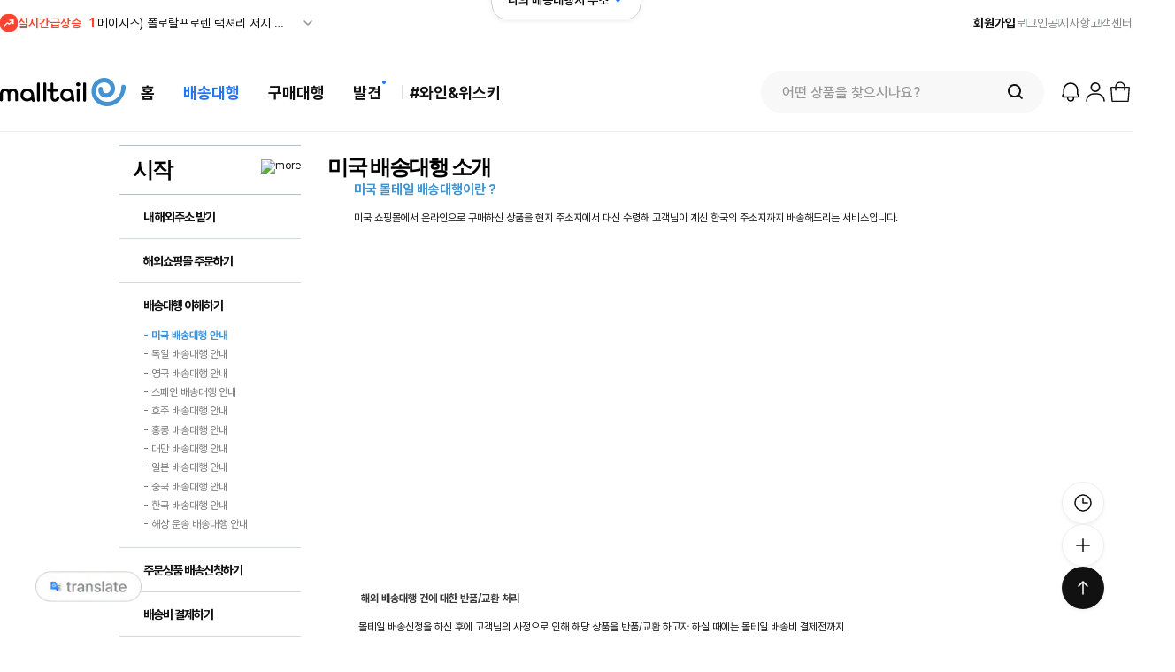

--- FILE ---
content_type: text/html; charset=UTF-8
request_url: https://post.malltail.com/services/index
body_size: 42533
content:

<!DOCTYPE html>
<html>
<head>
    <meta charset="utf-8" />
    <meta http-equiv="X-UA-Compatible" content="IE=edge,chrome=1" />
    <meta http-equiv="cache-control" content="no-cache" />
    <meta http-equiv="Content-Type" content="text/html; charset=utf-8" />
    <meta name="msapplication-config" content="none"/>
    <meta name="naver-site-verification" content="794d320fb3bc173b228803ac9745f6db5d42fab7" />
    <title>직구 소식 | 해외직구 No.1 몰테일</title>
    <meta property="og:url" content="https://post.malltail.com/" />
    <meta property="og:type" content="website" />
    <meta property="og:title" content="몰테일"/>
    <meta property="og:image" content="https://cdn.malltail.com/goods_img//contents/malltails/share_malltail_logo_D.png" />
    <meta property="og:image:secure_url" content="https://cdn.malltail.com/goods_img//contents/malltails/share_malltail_logo_D.png" />
    <meta property="og:description" content="배송대행 이해하기" />
    <meta name="description" content="배송대행 이해하기" />
                <link rel="canonical" href="https://post.malltail.com/services/index">
    <link rel="alternate" href="https://m2.malltail.com/" media="only screen and (max-width: 640px)">

    <link rel="apple-touch-icon" href="/img/icon/malltail.png" />
    <link rel="apple-touch-icon-precomposed" href="/img/icon/apple-touch-icon-precomposed.png" />
    <link rel="shortcut icon" href="/favicon.ico" type="image/x-ico" />

    <link rel="preload" href="https://img.malltail.com/goods_img/font/Pretendard-Bold.subset.woff2" as="font" type="font/woff2" crossorigin />
    <link rel="preload" href="https://img.malltail.com/goods_img/font/Pretendard-SemiBold.subset.woff2" as="font" type="font/woff2" crossorigin />
    <link rel="preload" href="https://img.malltail.com/goods_img/font/Pretendard-Medium.subset.woff2" as="font" type="font/woff2" crossorigin />
    <link rel="preload" href="https://img.malltail.com/goods_img/font/Pretendard-Regular.subset.woff2" as="font" type="font/woff2" crossorigin />
    <link rel="preload" href="https://img.malltail.com/goods_img/font/Pretendard-Light.subset.woff2" as="font" type="font/woff2" crossorigin />
    <link rel="preload" href="https://img.malltail.com/goods_img/font/Pretendard-Thin.woff2" as="font" type="font/woff2" crossorigin />

    <link rel="stylesheet" type="text/css" href="/css/new/swiper.css" />             <link rel="stylesheet" type="text/css" href="/css/new/reset.css?dt=2026010701" />
        <link rel="stylesheet" type="text/css" href="/css/new/style_v3.css?dt=2026010701" />
    <link rel="stylesheet" type="text/css" href="/css/new/new_header.css?dt=2026010701" />
    
            <link rel="stylesheet" href="/css/shopping.css" />
            <link rel="stylesheet" href="/css/table.css" />
            <link rel="stylesheet" href="/css/btn.css" />
            
                <script async src="https://www.googletagmanager.com/gtag/js?id=AW-879810768"></script> <script> window.dataLayer = window.dataLayer || []; function gtag(){dataLayer.push(arguments);} gtag('js', new Date()); gtag('config', 'AW-879810768'); </script>
        <script type="text/javascript" src="/js/new/swiper-4.5.1.js"></script>
    <script type="text/javascript" src="/js/jquery-3.7.1.min.js"></script>
    <script type="text/javascript" src="/js/jquery.coo.js"></script>
    <script type="text/javascript" src="/js/new/jquery-ui-1.13.2.min.js"></script>
    <script type="text/javascript" src="/js/purify-3.2.7.min.js"></script>
    <script>
        $.ajax({
        type: "POST",
        url: "/inc/check_login.php",
        dataType: 'json',
        async: false,
        success: function(obj) {
            if(obj.login == false) {
                // 로그아웃인 경우
                                return;
            }
        }
    });
    
    let common_user_is_login = 'N';
    </script>
    <script type="text/javascript" src="/js/common.js?dt=2025122201" charset="UTF-8"></script>
    <script src="/js/new/global.js?dt=2025111201"></script>
        
        <style>
        #container {width:1010px !important;}
    </style>
                            <script>(function(w,d,s,l,i){w[l]=w[l]||[];w[l].push({'gtm.start':
new Date().getTime(),event:'gtm.js'});var f=d.getElementsByTagName(s)[0],
j=d.createElement(s),dl=l!='dataLayer'?'&l='+l:'';j.async=true;j.src=
'https://www.googletagmanager.com/gtm.js?id='+i+dl;f.parentNode.insertBefore(j,f);
})(window,document,'script','dataLayer','GTM-MDGZ9R7');</script>
    <script>
        !function(f, b, e, v, n, t, s) {
            if (f.fbq) return;
            n = f.fbq = function() {
                n.callMethod ? n.callMethod.apply(n, arguments) : n.queue.push(arguments)
            };
            if (!f._fbq) f._fbq = n;
            n.push = n;
            n.loaded = !0;
            n.version = '2.0';
            n.queue = [];
            t = b.createElement(e);
            t.async = !0;
            t.src = v;
            s = b.getElementsByTagName(e)[0];
            s.parentNode.insertBefore(t, s);
        }(window, document, 'script', 'https://connect.facebook.net/en_US/fbevents.js');
        fbq('init', '301844816318099');
        fbq('track', 'PageView');
    </script>
    <noscript>
        <img height="1" width="1" style="display:none" src="https://www.facebook.com/tr?id=301844816318099&ev=PageView&noscript=1"/>
    </noscript>
    <script>
    (function ($){$.fn.isOnScreen = function(options) {};}(jQuery));
    </script>
    </head>

<body>
<noscript><iframe src="https://www.googletagmanager.com/ns.html?id=GTM-MDGZ9R7"
height="0" width="0" style="display:none;visibility:hidden"></iframe></noscript>

    <style>
        .translate_wrap {position:fixed; left:40px; bottom:40px; cursor:pointer; z-index:10000; font-size:17px; font-weight:bold;}
        .translate_wrap .translate_wrap_sub {width:120px; height:auto;}
        .translate_wrap .translate_wrap_sub #translate_btn {display:inline-block; width:100%; height:100%;}
        .translate_wrap .translate_wrap_sub #translate_btn img {width:100%;}
        .translate_wrap .translate_wrap_sub #google_translate_element {width:100%;}
    </style>

    <div class="translate_wrap">
        <div class="translate_wrap_sub">
            <a id="translate_btn" href="javascript:show_translate_select();"><img src="https://cdn.malltail.com/goods_img//contents/index/translate_btn_D.png?dt=2025012101"></a>
            <div id="google_translate_element"></div>
        </div>
    </div>

    <script>
        function show_translate_select() {
            const translate_script = document.createElement("script");
            translate_script.src = "https://translate.google.com/translate_a/element.js?cb=googleTranslateElementInit";
            document.body.appendChild(translate_script);

            $("#translate_btn").hide();
        }

        function googleTranslateElementInit() {
            new google.translate.TranslateElement(
                {
                    pageLanguage: 'ko'
                    ,includedLanguages: 'ko,en'
                    ,layout: google.translate.TranslateElement.InlineLayout.SIMPLE                 }
                , 'google_translate_element'
            );
        }
    </script>

<div id="wrap">
    <div class="address-modal">
        <div class="address-modal__wrapper">
            <span class="address-modal__close"><img src="https://cdn.malltail.com/goods_img/single_malltail/tracking_close_icon.png"></span>
            <h2 class="address-modal__title address_title">센터별 내 해외주소!<br>
            <span class="address_title_info">상품 배송지 입력은 내 해외주소를 사용하세요</span>
            </h2>
            <div class="address-modal__nation-area">
                <div class="address-modal__pagination">
                    <span class="swiper-button-prev"></span>
                    <span class="swiper-button-next"></span>
                </div>
                <h2 class="address-modal__sub-title address_sub_title">내 사서함 주소 선택</h2>
                <div class="address-modal__nation-slider">
                    <ul class="address-modal__nation-list swiper-wrapper">
                        <li class="address-modal__nation-item swiper-slide is-active" data-post="kr"><span class="flag"><img src="https://cdn.malltail.com/goods_img/contents/main/flag_kr_D.svg"></span><p class="location">한국 <span class="arrow"></span></p><p class="nation-name">Korea</p></li>
                        <li class="address-modal__nation-item swiper-slide" data-post="tw"><span class="badgeNew" style="display: none;">NEW</span><span class="flag"><img src="https://cdn.malltail.com/goods_img/contents/main/flag_tw_D.svg"></span><p class="location">T.W <span class="arrow"></span></p><p class="nation-name">Taiwan</p></li>
                        <li class="address-modal__nation-item swiper-slide" data-post="ca"><span class="flag"><img src="https://cdn.malltail.com/goods_img/contents/main/flag_us_D.svg"></span><p class="location">C.A <span class="arrow"></span></p><p class="nation-name">USA</p></li>
                        <li class="address-modal__nation-item swiper-slide" data-post="nj"><span class="flag"><img src="https://cdn.malltail.com/goods_img/contents/main/flag_us_D.svg"></span><p class="location">N.J <span class="arrow"></span></p><p class="nation-name">USA</p></li>
                        <li class="address-modal__nation-item swiper-slide" data-post="de"><span class="flag"><img src="https://cdn.malltail.com/goods_img/contents/main/flag_us_D.svg"></span><p class="location">D.E <span class="arrow"></span></p><p class="nation-name">USA</p></li>
                        <li class="address-modal__nation-item swiper-slide" data-post="or"><span class="flag"><img src="https://cdn.malltail.com/goods_img/contents/main/flag_or01_D.svg"></span><p class="location">O.R <span class="arrow"></span></p><p class="nation-name">USA (와인전용)</p></li>
                        <li class="address-modal__nation-item swiper-slide" data-post="jp"><span class="flag"><img src="https://cdn.malltail.com/goods_img/contents/main/flag_jp_D.svg"></span><p class="location">東京 <span class="arrow"></span></p><p class="nation-name">Japan</p></li>
                        <li class="address-modal__nation-item swiper-slide" data-post="cn"><span class="flag"><img src="https://cdn.malltail.com/goods_img/contents/main/flag_cn_D.svg"></span><p class="location">威海 <span class="arrow"></span></p><p class="nation-name">China</p></li>
                        <li class="address-modal__nation-item swiper-slide" data-post="gr"><span class="flag"><img src="https://cdn.malltail.com/goods_img/contents/main/flag_gr_D.svg"></span><p class="location">FRA <span class="arrow"></span></p><p class="nation-name">Germany</p></li>
                        <li class="address-modal__nation-item swiper-slide" data-post="uk"><span class="flag"><img src="https://cdn.malltail.com/goods_img/contents/main/flag_eng_D.svg"></span><p class="location">U.K <span class="arrow"></span></p><p class="nation-name">U.K</p></li>
                        <li class="address-modal__nation-item swiper-slide" data-post="sp"><span class="flag"><img src="https://cdn.malltail.com/goods_img/contents/main/flag_spain_D.svg"></span><p class="location">Madrid <span class="arrow"></span></p><p class="nation-name">Spain</p></li>
                        <li class="address-modal__nation-item swiper-slide" data-post="au"><span class="flag"><img src="https://cdn.malltail.com/goods_img/contents/main/flag_au_D.svg"></span><p class="location">A.U <span class="arrow"></span></p><p class="nation-name">Australia</p></li>
                        <li class="address-modal__nation-item swiper-slide" data-post="hk"><span class="flag"><img src="https://cdn.malltail.com/goods_img/contents/main/flag_hk_D.svg"></span><p class="location">H.K <span class="arrow"></span></p><p class="nation-name">Hongkong</p></li>
                    </ul>
               </div>
            </div>

            <div class="address-modal__post-area is-active" data-post="kr">
                <h2 class="address-modal__sub-title"><img src="https://cdn.malltail.com/goods_img//contents/main/img_korea_circle_D.svg">한국 쇼핑몰에서 상품 구매시 수령지 정보로 한국 물류센터 주소지 적는 법</h2>
                <ul class="address-modal__post-list">
                    <li class="address-modal__post-item">
                        <div class="row">
                            <div class="term"><span>이름</span></div>
                            <div class="desc"><span>내 영문이름</span></div>
                        </div>
                        <div class="row">
                            <div class="term"><span>우편번호</span></div>
                            <div class="desc"><span>22829</span></div>
                        </div>
                        <div class="row">
                            <div class="term"><span>주소1</span></div>
                            <div class="desc"><span>인천광역시 서구 백범로 677번길 9</span></div>
                        </div>
                        <div class="row">
                            <div class="term"><span>주소2</span></div>
                            <div class="desc"><span>몰테일KR센터 [<a href='/services/kr_service_intro'>내 주소</a>]</span></div>
                        </div>
                        <div class="row">
                            <div class="term"><span>전화번호</span></div>
                            <div class="desc"><span>070-5121-4387</span></div>
                        </div>
                    </li>
                </ul>

                <div class="address-modal__notice">
                    <p>해당 전화번호는 배송대행 신청시, 입력하는 한국(KR)물류센터의 전화번호입니다.</p>
                </div>
            </div>

            <div class="address-modal__post-area" data-post="tw">
                <h2 class="address-modal__sub-title"><img src="https://cdn.malltail.com/goods_img//contents/main/img_taiwan_circle_D.svg">대만 쇼핑몰에서 상품 구매시 수령지 정보로 대만 물류센터 주소지 적는 법</h2>
                <ul class="address-modal__post-list">
                    <li class="address-modal__post-item">
                        <div class="row">
                            <div class="title"><span>주소가 영문인 경우</span></div>
                        </div>
                        <div class="row">
                            <div class="term"><span>이름</span></div>
                            <div class="desc"><span>내 영문이름</span></div>
                        </div>
                        <div class="row">
                            <div class="term"><span>STREET ADDRESS 1 적는 칸</span></div>
                            <div class="desc"><span>14F No.866-9, Zhongzheng Rd., Zhonghe Dist</span></div>
                        </div>
                        <div class="row">
                            <div class="term"><span>STREET ADDRESS 2 적는 칸</span></div>
                            <div class="desc"><span>malltail [<a href='/services/tw_service_intro'>사서함</a>]</span></div>
                        </div>
                        <div class="row">
                            <div class="term"><span>City 이름</span></div>
                            <div class="desc"><span>New Taipei City</span></div>
                        </div>
                        <div class="row">
                            <div class="term"><span>State 주 이름</span></div>
                            <div class="desc"><span>Taiwan (R.O.C.)</span></div>
                        </div>
                        <div class="row">
                            <div class="term"><span>Zip code 우편번호</span></div>
                            <div class="desc"><span>235601</span></div>
                        </div>
                        <div class="row">
                            <div class="term"><span>Phone 전화번호를 적는 칸</span></div>
                            <div class="desc"><span>886-2-8228-2150</span></div>
                        </div>

                        <div class="row" style="margin-top:20px;">
                            <div class="title"><span>주소가 한문인 경우</span></div>
                        </div>
                        <div class="row">
                            <div class="term"><span>收货人姓名 이름</span></div>
                            <div class="desc"><span>내 영문이름</span></span></div>
                        </div>
                        <div class="row">
                            <div class="term"><span>地址 1 주소</span></div>
                            <div class="desc"><span>中和區中正路866-9號14樓</span></div>
                        </div>
                        <div class="row">
                            <div class="term"><span>地址 2 주소</span></div>
                            <div class="desc"><span>malltail [<a href='/services/tw_service_intro'>사서함</a>]</span></div>
                        </div>
                        <div class="row">
                            <div class="term"><span>城市 도시</span></div>
                            <div class="desc"><span>新北市</span></div>
                        </div>
                        <div class="row">
                            <div class="term"><span>地方/地區 State</span></div>
                            <div class="desc"><span>台湾</span></div>
                        </div>
                        <div class="row">
                            <div class="term"><span>邮政编码 우편번호</span></div>
                            <div class="desc"><span>235601</span></div>
                        </div>
                        <div class="row">
                            <div class="term"><span>手机 전화번호</span></div>
                            <div class="desc"><span>886-2-8228-2150</span></div>
                        </div>
                    </li>
                </ul>
            </div>

            <div class="address-modal__post-area" data-post="ca">
                <h2 class="address-modal__sub-title"><img src="https://cdn.malltail.com/goods_img//contents/main/img_america_circle_D.svg">미국 쇼핑몰에서 상품 구매시 수령지 정보로 CA 물류센터 주소지 적는 법</h2>
                <ul class="address-modal__post-list">
                    <li class="address-modal__post-item">
                        <div class="row">
                            <div class="term"><span>이름</span></div>
                            <div class="desc"><span>내 영문이름</span></div>
                        </div>
                        <div class="row">
                            <div class="term"><span>STREET ADDRESS 1 적는 칸</span></div>
                            <div class="desc"><span>14916 S. Figueroa St.</span></div>
                        </div>
                        <div class="row">
                            <div class="term"><span>STREET ADDRESS 2 적는 칸</span></div>
                            <div class="desc"><span>[<a href='/services/index'>내 주소</a>]</span></div>
                        </div>
                        <div class="row">
                            <div class="term"><span>City 이름</span></div>
                            <div class="desc"><span>Gardena</span></div>
                        </div>
                        <div class="row">
                            <div class="term"><span>State 주 이름</span></div>
                            <div class="desc"><span>CA 혹은 California</span></div>
                        </div>
                        <div class="row">
                            <div class="term"><span>Zip code 우편번호</span></div>
                            <div class="desc"><span>90248</span></div>
                        </div>
                        <div class="row">
                            <div class="term"><span>Phone 전화번호를 적는 칸</span></div>
                            <div class="desc"><span>310-637-7766</span></div>
                        </div>

                        <div class="address-modal__notice">
                            <p>ebay의 경우 회원가입시 전화번호 중복등록이 불가능 하오니, 213으로 시작하는 임의의 번호를 넣고 등록하시기 바랍니다. (물품 구입 시, 배송지 설정란에서는 센터 연락처 정상 기입가능)</p>
                            <p>고디바(godiva)의 경우 address2에 사서함 번호를 기재하여도 고디바측에서 자동 누락되고 있으니, address1에 주소와 사서함 번호를 같이 등록하시기 바랍니다. (특수문자제외)</p>
                            <p>미국에서 직구한 상품에 한하여 일반통관은 $150까지, 목록통관은 $200까지 구매 가능합니다. (초과 시 과세 대상)</p>
                        </div>
                    </li>
                </ul>
            </div>

            <div class="address-modal__post-area" data-post="nj">
                <h2 class="address-modal__sub-title"><img src="https://cdn.malltail.com/goods_img//contents/main/img_america_circle_D.svg">미국 쇼핑몰에서 상품 구매시 수령지 정보로 NJ 물류센터 주소지 적는 법</h2>
                <ul class="address-modal__post-list">
                    <li class="address-modal__post-item">
                        <div class="row">
                            <div class="term"><span>이름</span></div>
                            <div class="desc"><span>내 영문이름</span></div>
                        </div>
                        <div class="row">
                            <div class="term"><span>STREET ADDRESS 1 적는 칸</span></div>
                            <div class="desc"><span>100 Temple Ave</span></div>
                        </div>
                        <div class="row">
                            <div class="term"><span>STREET ADDRESS 2 적는 칸</span></div>
                            <div class="desc"><span>[<a href='/services/index'>내 주소</a>]</span></div>
                        </div>
                        <div class="row">
                            <div class="term"><span>City 이름</span></div>
                            <div class="desc"><span>Hackensack</span></div>
                        </div>
                        <div class="row">
                            <div class="term"><span>State 주 이름</span></div>
                            <div class="desc"><span>NJ 혹은 New Jersey</span></div>
                        </div>
                        <div class="row">
                            <div class="term"><span>Zip code 우편번호</span></div>
                            <div class="desc"><span>07601 혹은 07601-6032</span></div>
                        </div>
                        <div class="row">
                            <div class="term"><span>Phone 전화번호를 적는 칸</span></div>
                            <div class="desc"><span>201-568-3865</span></div>
                        </div>

                        <div class="address-modal__notice">
                            <p>ebay의 경우 회원가입시 전화번호 중복등록이 불가능 하오니, 213으로 시작하는 임의의 번호를 넣고 등록하시기 바랍니다. (물품 구입 시, 배송지 설정란에서는 센터 연락처 정상 기입가능)</p>
                            <p>고디바(godiva)의 경우 address2에 사서함 번호를 기재하여도 고디바측에서 자동 누락되고 있으니, address1에 주소와 사서함 번호를 같이 등록하시기 바랍니다. (특수문자제외)</p>
                            <p>미국에서 직구한 상품에 한하여 일반통관은 $150까지, 목록통관은 $200까지 구매 가능합니다. (초과 시 과세 대상)</p>
                            <p>뉴저지 센터는 의류, 신발 구매 시 미국 내 텍스가 붙지 않습니다.</p>
                        </div>
                    </li>
                </ul>
            </div>

            <div class="address-modal__post-area" data-post="de">
                <h2 class="address-modal__sub-title"><img src="https://cdn.malltail.com/goods_img//contents/main/img_america_circle_D.svg">미국 쇼핑몰에서 상품 구매시 수령지 정보로 DE 물류센터 주소지 적는 법</h2>
                <ul class="address-modal__post-list">
                    <li class="address-modal__post-item">
                        <div class="row">
                            <div class="term"><span>이름</span></div>
                            <div class="desc"><span>내 영문이름</span></div>
                        </div>
                        <div class="row">
                            <div class="term"><span>STREET ADDRESS 1 적는 칸</span></div>
                            <div class="desc"><span>329 Robinson Ln</span></div>
                        </div>
                        <div class="row">
                            <div class="term"><span>STREET ADDRESS 2 적는 칸</span></div>
                            <div class="desc"><span><a href='/services/index'>malltail [내주소]</a></span></div>
                        </div>
                        <div class="row">
                            <div class="term"><span>City 이름</span></div>
                            <div class="desc"><span>Wilmington</span></div>
                        </div>
                        <div class="row">
                            <div class="term"><span>State 주 이름</span></div>
                            <div class="desc"><span>DE 혹은 Delaware</span></div>
                        </div>
                        <div class="row">
                            <div class="term"><span>Zip code 우편번호</span></div>
                            <div class="desc"><span>19805 혹은 19805-4690</span></div>
                        </div>
                        <div class="row">
                            <div class="term"><span>Phone 전화번호를 적는 칸</span></div>
                            <div class="desc"><span>(302)268-8066</span></div>
                        </div>

                        <div class="address-modal__notice">
                            <p>ebay의 경우 회원가입시 전화번호 중복등록이 불가능 하오니, 213으로 시작하는 임의의 번호를 넣고 등록하시기 바랍니다. (물품 구입 시, 배송지 설정란에서는 센터 연락처 정상 기입가능)</p>
                            <p>고디바(godiva)의 경우 address2에 사서함 번호를 기재하여도 고디바측에서 자동 누락되고 있으니, address1에 주소와 사서함 번호를 같이 등록하시기 바랍니다. (특수문자제외)</p>
                            <p>미국에서 직구한 상품에 한하여 일반통관은 $150까지, 목록통관은 $200까지 구매 가능합니다. (초과 시 과세 대상)</p>
                            <p>델라웨어는 미국 내 텍스가 붙지 않는 면세 지역입니다. (DE 수수료 $1 부과)</p>
                        </div>
                    </li>
                </ul>
            </div>

            <div class="address-modal__post-area" data-post="or">
                <h2 class="address-modal__sub-title"><img src="https://cdn.malltail.com/goods_img//contents/main/img_or_circle_D.svg">미국 쇼핑몰에서 상품 구매시 수령지 정보로 OR 물류센터 주소지 적는 법</h2>
                <ul class="address-modal__post-list">
                    <li class="address-modal__post-item">
                        <div class="row">
                            <div class="term"><span>이름</span></div>
                            <div class="desc"><span>내 영문이름</span></div>
                        </div>
                        <div class="row">
                            <div class="term"><span>STREET ADDRESS 1 적는 칸</span></div>
                            <div class="desc"><span>9615 SW ALLEN BLVD STE 106</span></div>
                        </div>
                        <div class="row">
                            <div class="term"><span>STREET ADDRESS 2 적는 칸</span></div>
                            <div class="desc"><span>malltail [<a href='/services/index'>내 주소</a>]</span></div>
                        </div>
                        <div class="row">
                            <div class="term"><span>City 이름</span></div>
                            <div class="desc"><span>BEAVERTON</span></div>
                        </div>
                        <div class="row">
                            <div class="term"><span>State 주 이름</span></div>
                            <div class="desc"><span>OR</span></div>
                        </div>
                        <div class="row">
                            <div class="term"><span>Zip code 우편번호</span></div>
                            <div class="desc"><span>97005</span></div>
                        </div>
                        <div class="row">
                            <div class="term"><span>Phone 전화번호를 적는 칸</span></div>
                            <div class="desc"><span>503-848-8600</span></div>
                        </div>
                    </li>
                </ul>
            </div>

            <div class="address-modal__post-area" data-post="uk">
                <h2 class="address-modal__sub-title"><img src="https://cdn.malltail.com/goods_img//contents/main/img_england_circle_D.svg">영국 쇼핑몰에서 상품 구매시 수령지 정보로 영국 물류센터 주소지 적는 법</h2>
                <ul class="address-modal__post-list">
                    <li class="address-modal__post-item">
                        <div class="row">
                            <div class="term"><span>이름</span></div>
                            <div class="desc"><span>내 영문이름</span></div>
                        </div>
                        <div class="row">
                            <div class="term"><span>STREET ADDRESS 1 적는 칸</span></div>
                            <div class="desc"><span>776 Buckingham Avenue</span></div>
                        </div>
                        <div class="row">
                            <div class="term"><span>STREET ADDRESS 2 적는 칸</span></div>
                            <div class="desc"><span>malltail [<a href='/services/gb_service_intro'>내 주소</a>]</span></div>
                        </div>
                        <div class="row">
                            <div class="term"><span>City 이름</span></div>
                            <div class="desc"><span>Slough</span></div>
                        </div>
                        <div class="row">
                            <div class="term"><span>State 주 이름</span></div>
                            <div class="desc"><span>Berkshire</span></div>
                        </div>
                        <div class="row">
                            <div class="term"><span>Zip code 우편번호</span></div>
                            <div class="desc"><span>SL1 4NL</span></div>
                        </div>
                        <div class="row">
                            <div class="term"><span>Phone 전화번호를 적는 칸</span></div>
                            <div class="desc"><span>0175-361-0400</span></div>
                        </div>
                    </li>
                </ul>
            </div>

            <div class="address-modal__post-area" data-post="jp">
                <h2 class="address-modal__sub-title"><img src="https://cdn.malltail.com/goods_img//contents/main/img_japan_circle_D.svg">일본 쇼핑몰에서 상품 구매시 수령지 정보로 일본 물류센터 주소지 적는 법</h2>
                <ul class="address-modal__post-list">
                    <li class="address-modal__post-item">
                        <div class="row">
                            <div class="term"><span>姓名 or 名前(이름)</span></div>
                            <div class="desc"><span>본인의 이름을 한자 또는 내 영문이름으로 입력</span></div>
                        </div>
                        <div class="row">
                            <div class="term"><span>フリガナ(후리가나)</span> </div>
                            <div class="desc"><span>본인의 이름을 카타카나 또는 내 영문이름으로 입력</span></div>
                        </div>
                        <div class="row">
                            <div class="term"><span>セイ メイ(세이 메이)</span> </div>
                            <div class="desc"><span>본인의 성(セイ) 이름(メイ)을 카타카나로 각각 입력</span></div>
                        </div>
                        <div class="row">
                            <div class="term"><span>Eメールアドレス(E-mail)</span> </div>
                            <div class="desc"><span>자주 사용하는 이메일 주소</span></div>
                        </div>
                        <div class="row">
                            <div class="term"><span>郵便番号(우편번호)</span> </div>
                            <div class="desc"><span>143-0001</span></div>
                        </div>
                        <div class="row">
                            <div class="term"><span>都道府県(도도부현)</span></div>
                            <div class="desc"><span>東京都</span></div>
                        </div>
                        <div class="row">
                            <div class="term"><span>住所1(시군구,번지)</span></div>
                            <div class="desc"><span>大田区東海4-2-3</span></div>
                        </div>
                        <div class="row">
                            <div class="term"><span>住所2(그밖의주소)</span></div>
                            <div class="desc"><span>2F malltail [<a href='/services/jp_service_intro'>내 주소</a>]</span></div>
                        </div>
                        <div class="row">
                            <div class="term"><span>電話番号(전화번호)</span></div>
                            <div class="desc"><span>03-4500-7436(몰테일 일본 센터)</span></div>
                        </div>
                    </li>
                </ul>
            </div>

            <div class="address-modal__post-area" data-post="cn">
                <h2 class="address-modal__sub-title"><img src="https://cdn.malltail.com/goods_img//contents/main/img_china_circle_D.svg">중국 쇼핑몰에서 상품 구매시 수령지 정보로 중국 물류센터 주소지 적는 법</h2>
                <ul class="address-modal__post-list">
                    <li class="address-modal__post-item">
                        <div class="row">
                            <div class="term"><span>收货人姓名 이름</span></div>
                            <div class="desc"><span>본인의 이름을 한자 또는 내 영문이름으로 입력</span></div>
                        </div>
                        <div class="row">
                            <div class="term"><span>收货地址 주소</span> </div>
                            <div class="desc" ><span>省(성)–市(시)–区(구)-请选择 (추가정보) 차례대로 山东省-威海市-荣成市-崂山街道 를 선택</span></div>
                        </div>
                        <div class="row">
                            <div class="term"><span>街道地址 상세주소</span></div>
                            <div class="desc"><span>兴业路89号易海淘 [<a href='/services/cn_service_intro'>내 주소</a>]</span></div>
                        </div>
                        <div class="row">
                            <div class="term"><span>邮政编码 우편번호</span></div>
                            <div class="desc"><span>264300</div>
                        </div>
                        <div class="row">
                            <div class="term"><span>电话 전화번호</span> </div>
                            <div class="desc"><span>공란으로 비워두세요.</span></div>
                        </div>
                        <div class="row">
                            <div class="term"><span>手机 핸드폰 번호</span> </div>
                            <div class="desc"><span>150-2155-3010</span></div>
                        </div>
                    </li>
                </ul>
            </div>

            <div class="address-modal__post-area" data-post="gr">
                <h2 class="address-modal__sub-title"><img src="https://cdn.malltail.com/goods_img//contents/main/img_germany_circle_D.svg">독일 쇼핑몰에서 상품 구매시 수령지 정보로 독일 물류센터 주소지 적는 법</h2>
                <ul class="address-modal__post-list">
                    <li class="address-modal__post-item">
                        <div class="row">
                            <div class="term">
                                <span>Vor- und Nachname</span>
                                <span style="font-size: smaller;">(이름/사서함)</span>
                            </div>
                            <div class="desc"><span>내 영문이름, 사서함</span></div>
                        </div>
                        <div class="row">
                            <div class="term"><span>Firmenname(회사명)</span> </div>
                            <div class="desc"><span>Koonect</span></div>
                        </div>
                        <div class="row">
                            <div class="term"><span>Straße und Hausnummer(지번)</span></div>
                            <div class="desc"><span>Adam-Opel-Straße 7 (Tor 3)</span></div>
                        </div>
                        <div class="row">
                            <div class="term"><span>Stadt(시)</div>
                            <div class="desc"><span>Frankfurt (Frankfurt am Main, Hessen)</span></div>
                        </div>
                        <div class="row">
                            <div class="term"><span>Postleitzahl(우편번호</span>)</div>
                            <div class="desc"><span>60386</span></div>
                        </div>
                        <div class="row">
                            <div class="term"><span>Land(국가)</span></div>
                            <div class="desc"><span>Deutschland</span></div>
                        </div>
                        <div class="row">
                            <div class="term"><span>Telefonnummer für<br> Rückfragen(전화번호)</span> </div>
                            <div class="desc"><span>1765-763-9739</span></div>
                        </div>
                    </li>
                </ul>
            </div>

            <div class="address-modal__post-area" data-post="sp">
                <h2 class="address-modal__sub-title"><img src="https://cdn.malltail.com/goods_img//contents/main/img_spain_circle_D.svg">스페인 쇼핑몰에서 상품 구매시 수령지 정보로 스페인 물류센터 주소지 적는 법</h2>
                <ul class="address-modal__post-list">
                    <li class="address-modal__post-item">
                    <div class="row">
                            <div class="term"><span>이름</div>
                            <div class="desc"><span>내 영문이름</span></div>
                        </div>
                        <div class="row">
                            <div class="term"><span>STREET ADDRESS 1 적는 칸</span></div>
                            <div class="desc"><span>Calle Berlin 1</span></div>
                        </div>
                        <div class="row">
                            <div class="term"><span>STREET ADDRESS 2 적는 칸</span></div>
                            <div class="desc"><span>KS HUB malltail [<a href='/services/es_service_intro'>내 주소</a>]</span></div>
                        </div>
                        <div class="row">
                            <div class="term"><span>City 이름</span></div>
                            <div class="desc"><span>Las Rozas</span></div>
                        </div>
                        <div class="row">
                            <div class="term"><span>State 주 이름</span></div>
                            <div class="desc"><span>Madrid</span></div>
                        </div>
                        <div class="row">
                            <div class="term"><span>Zip code 우편번호</span></div>
                            <div class="desc"><span>28232</span></div>
                        </div>
                        <div class="row">
                            <div class="term"><span>Phone 전화번호를 적는 칸</span></div>
                            <div class="desc"><span>912-511-606</span></div>
                        </div>
                    </li>
                </ul>
            </div>

            <div class="address-modal__post-area" data-post="au">
                <h2 class="address-modal__sub-title"><img src="https://cdn.malltail.com/goods_img//contents/main/img_australia_circle_D.svg">호주 쇼핑몰에서 상품 구매시 수령지 정보로 호주 물류센터 주소지 적는 법</h2>
                <ul class="address-modal__post-list">
                    <li class="address-modal__post-item">
                    <div class="row">
                            <div class="term"><span>이름</span></div>
                            <div class="desc"><span>내 영문이름</span></div>
                        </div>
                        <div class="row">
                            <div class="term"><span>STREET ADDRESS 1 적는 칸</span></div>
                            <div class="desc"><span>8/130 Scarborough Street</span></div>
                        </div>
                        <div class="row">
                            <div class="term"><span>STREET ADDRESS 2 적는 칸</span></div>
                            <div class="desc"><span>malltail [<a href='/services/au_service_intro'>내 주소</a>]</span></div>
                        </div>
                        <div class="row">
                            <div class="term"><span>City 이름</span></div>
                            <div class="desc"><span>Southport</span></div>
                        </div>
                        <div class="row">
                            <div class="term"><span>State 주 이름</span></div>
                            <div class="desc"><span>QLD</span></div>
                        </div>
                        <div class="row">
                            <div class="term"><span>Zip code 우편번호</span></div>
                            <div class="desc"><span>4215</span></div>
                        </div>
                        <div class="row">
                            <div class="term"><span>Phone 전화번호를 적는 칸</span></div>
                            <div class="desc"><span>0422-5959-79</span></div>
                        </div>
                    </li>
                </ul>
            </div>

            <div class="address-modal__post-area" data-post="hk">
                <h2 class="address-modal__sub-title"><img src="https://cdn.malltail.com/goods_img//contents/main/img_hongkong_circle_D.svg">홍콩 쇼핑몰에서 상품 구매시 수령지 정보로 홍콩 물류센터 주소지 적는 법</h2>
                <ul class="address-modal__post-list">
                    <li class="address-modal__post-item">
                        <div class="row">
                            <div class="title"><span>주소가 영문인 경우</span></div>
                        </div>
                        <div class="row">
                            <div class="term"><span>이름</span></div>
                            <div class="desc"><span>내 영문이름</span></div>
                        </div>
                        <div class="row">
                            <div class="term"><span>STREET ADDRESS 1 적는 칸</span></div>
                            <div class="desc"><span>28 Wang Wo Tsai Street</span></div>
                        </div>
                        <div class="row">
                            <div class="term"><span>STREET ADDRESS 2 적는 칸</span></div>
                            <div class="desc"><span>Leahander Centre, Whole floor of 7th [<a href='/services/hk_service_intro'>사서함</a>]</span></div>
                        </div>
                        <div class="row">
                            <div class="term"><span>City 이름</span></div>
                            <div class="desc"><span>Tsuen Wan (New Territories)</span></div>
                        </div>
                        <div class="row">
                            <div class="term"><span>Country 이름</span></div>
                            <div class="desc"><span>Hong Kong</span></div>
                        </div>
                        <div class="row">
                            <div class="term"><span>Zip code 우편번호</span></div>
                            <div class="desc"><span>00000 (홍콩은 우편번호 미사용, 입력 필요한 경우 00000 입력해 주세요.)</span></div>
                        </div>
                        <div class="row">
                            <div class="term"><span>Phone 전화번호를 적는 칸</span></div>
                            <div class="desc"><span>852-5911-9978</span></div>
                        </div>

                        <div class="row" style="margin-top:20px;">
                            <div class="title"><span>주소가 한문인 경우</span></div>
                        </div>
                        <div class="row">
                            <div class="term"><span>收货人姓名 이름</span></div>
                            <div class="desc"><span>내 이름</span></div>
                        </div>
                        <div class="row">
                            <div class="term"><span>地址 1 주소</span></div>
                            <div class="desc"><span>橫窩仔街28號</span></div>
                        </div>
                        <div class="row">
                            <div class="term"><span>地址 2 주소</span></div>
                            <div class="desc"><span>利興強中心7樓, 全層 [<a href='/services/hk_service_intro'>사서함</a>]</span></div>
                        </div>
                        <div class="row">
                            <div class="term"><span>城市 도시</span></div>
                            <div class="desc"><span>荃灣</span></div>
                        </div>
                        <div class="row">
                            <div class="term"><span>地方/地區 지방/지역</span></div>
                            <div class="desc"><span>新界</span></div>
                        </div>
                        <div class="row">
                            <div class="term"><span>國家 국가</span></div>
                            <div class="desc"><span>香港</span></div>
                        </div>
                        <div class="row">
                            <div class="term"><span>邮政编码 우편번호</span></div>
                            <div class="desc"><span>00000 (홍콩은 우편번호 미사용, 입력 필요한 경우 00000 입력해 주세요.)</span></div>
                        </div>
                        <div class="row">
                            <div class="term"><span>手机 전화번호</span></div>
                            <div class="desc"><span>852-5911-9978</span></div>
                        </div>
                    </li>
                </ul>
            </div>
        </div>
    </div>

    <div class="main-slider-modal" id="main-slider-modal">
        <div class="main-slider-modal__wrapper">
            <span class="main-slider-modal__close"><img src="https://cdn.malltail.com/goods_img//contents/goodsreviews/share_close_D.png"></span>
            <ul class="main-slider-modal__tab-list">
                                                                        <li class="main-slider-modal__tab-item is-active" data-event_category="All">전체</li>
                                                                                            <li class="main-slider-modal__tab-item" data-event_category="E1">쇼핑 기획전</li>
                                                                                            <li class="main-slider-modal__tab-item" data-event_category="G1">와인&위스키</li>
                                                                                            <li class="main-slider-modal__tab-item" data-event_category="A1">이벤트</li>
                                                                                            <li class="main-slider-modal__tab-item" data-event_category="B1">쿠폰 할인</li>
                                                                                            <li class="main-slider-modal__tab-item" data-event_category="C1">카드사 할인</li>
                                                                                            <li class="main-slider-modal__tab-item" data-event_category="D1">제휴/기타</li>
                                                                                                    </ul>
                        <ul class="main-slider-modal__banner-list All" style="">
                                    <li class="main-slider-modal__banner-item"><a class="ad-index-visual" href="//ad.malltail.com/ad/click_log.php?type=w&id=10573" data-ad-info-slaves-id="10573"><img src="https://cdn.malltail.com/goods_img//AD_CENTER/20251230_IMG_KR_85_1767080553.png" style="width:477px; height:163px;"></a></li>
                                    <li class="main-slider-modal__banner-item"><a class="ad-index-visual" href="//ad.malltail.com/ad/click_log.php?type=w&id=10259" data-ad-info-slaves-id="10259"><img src="https://cdn.malltail.com/goods_img//AD_CENTER/20260119_IMG_KR_82_1768810837.jpg" style="width:477px; height:163px;"></a></li>
                                    <li class="main-slider-modal__banner-item"><a class="ad-index-visual" href="//ad.malltail.com/ad/click_log.php?type=w&id=10301" data-ad-info-slaves-id="10301"><img src="https://cdn.malltail.com/goods_img//AD_CENTER/20251117_IMG_KR_90_1763348131.png" style="width:477px; height:163px;"></a></li>
                                    <li class="main-slider-modal__banner-item"><a class="ad-index-visual" href="//ad.malltail.com/ad/click_log.php?type=w&id=10270" data-ad-info-slaves-id="10270"><img src="https://cdn.malltail.com/goods_img//AD_CENTER/20251113_IMG_KR_86_1763023931.png" style="width:477px; height:163px;"></a></li>
                                    <li class="main-slider-modal__banner-item"><a class="ad-index-visual" href="//ad.malltail.com/ad/click_log.php?type=w&id=10656" data-ad-info-slaves-id="10656"><img src="https://cdn.malltail.com/goods_img//AD_CENTER/20260119_IMG_KR_58_1768791288.png" style="width:477px; height:163px;"></a></li>
                                    <li class="main-slider-modal__banner-item"><a class="ad-index-visual" href="//ad.malltail.com/ad/click_log.php?type=w&id=10634" data-ad-info-slaves-id="10634"><img src="https://cdn.malltail.com/goods_img//AD_CENTER/20260113_IMG_KR_17_1768270469.png" style="width:477px; height:163px;"></a></li>
                                    <li class="main-slider-modal__banner-item"><a class="ad-index-visual" href="//ad.malltail.com/ad/click_log.php?type=w&id=10629" data-ad-info-slaves-id="10629"><img src="https://cdn.malltail.com/goods_img//AD_CENTER/20260109_IMG_KR_81_1767934651.png" style="width:477px; height:163px;"></a></li>
                                    <li class="main-slider-modal__banner-item"><a class="ad-index-visual" href="//ad.malltail.com/ad/click_log.php?type=w&id=10606" data-ad-info-slaves-id="10606"><img src="https://cdn.malltail.com/goods_img//AD_CENTER/20260106_IMG_KR_70_1767673908.png" style="width:477px; height:163px;"></a></li>
                                    <li class="main-slider-modal__banner-item"><a class="ad-index-visual" href="//ad.malltail.com/ad/click_log.php?type=w&id=10597" data-ad-info-slaves-id="10597"><img src="https://cdn.malltail.com/goods_img//AD_CENTER/20251231_IMG_KR_66_1767151958.png" style="width:477px; height:163px;"></a></li>
                                    <li class="main-slider-modal__banner-item"><a class="ad-index-visual" href="//ad.malltail.com/ad/click_log.php?type=w&id=10560" data-ad-info-slaves-id="10560"><img src="https://cdn.malltail.com/goods_img//AD_CENTER/20251229_IMG_KR_16_1767000849.png" style="width:477px; height:163px;"></a></li>
                                    <li class="main-slider-modal__banner-item"><a class="ad-index-visual" href="//ad.malltail.com/ad/click_log.php?type=w&id=10528" data-ad-info-slaves-id="10528"><img src="https://cdn.malltail.com/goods_img//AD_CENTER/20251222_IMG_KR_45_1766378968.png" style="width:477px; height:163px;"></a></li>
                                    <li class="main-slider-modal__banner-item"><a class="ad-index-visual" href="//ad.malltail.com/ad/click_log.php?type=w&id=10472" data-ad-info-slaves-id="10472"><img src="https://cdn.malltail.com/goods_img//AD_CENTER/20251211_IMG_KR_68_1765416190.png" style="width:477px; height:163px;"></a></li>
                                    <li class="main-slider-modal__banner-item"><a class="ad-index-visual" href="//ad.malltail.com/ad/click_log.php?type=w&id=10450" data-ad-info-slaves-id="10450"><img src="https://cdn.malltail.com/goods_img//AD_CENTER/20251209_IMG_KR_30_1765243094.png" style="width:477px; height:163px;"></a></li>
                                    <li class="main-slider-modal__banner-item"><a class="ad-index-visual" href="//ad.malltail.com/ad/click_log.php?type=w&id=10478" data-ad-info-slaves-id="10478"><img src="https://cdn.malltail.com/goods_img//AD_CENTER/20251216_IMG_KR_23_1765853303.png" style="width:477px; height:163px;"></a></li>
                                    <li class="main-slider-modal__banner-item"><a class="ad-index-visual" href="//ad.malltail.com/ad/click_log.php?type=w&id=10397" data-ad-info-slaves-id="10397"><img src="https://cdn.malltail.com/goods_img//AD_CENTER/20251126_IMG_KR_28_1764148510.png" style="width:477px; height:163px;"></a></li>
                                    <li class="main-slider-modal__banner-item"><a class="ad-index-visual" href="//ad.malltail.com/ad/click_log.php?type=w&id=9229" data-ad-info-slaves-id="9229"><img src="https://cdn.malltail.com/goods_img//AD_CENTER/20250414_IMG_KR_22_1744592215.png" style="width:477px; height:163px;"></a></li>
                                    <li class="main-slider-modal__banner-item"><a class="ad-index-visual" href="//ad.malltail.com/ad/click_log.php?type=w&id=9139" data-ad-info-slaves-id="9139"><img src="https://cdn.malltail.com/goods_img//AD_CENTER/20250324_IMG_KR_10_1742796056.png" style="width:477px; height:163px;"></a></li>
                                    <li class="main-slider-modal__banner-item"><a class="ad-index-visual" href="//ad.malltail.com/ad/click_log.php?type=w&id=10232" data-ad-info-slaves-id="10232"><img src="https://cdn.malltail.com/goods_img//AD_CENTER/20251110_IMG_KR_64_1762775904.png" style="width:477px; height:163px;"></a></li>
                                    <li class="main-slider-modal__banner-item"><a class="ad-index-visual" href="//ad.malltail.com/ad/click_log.php?type=w&id=10226" data-ad-info-slaves-id="10226"><img src="https://cdn.malltail.com/goods_img//AD_CENTER/20251110_IMG_KR_46_1762739431.png" style="width:477px; height:163px;"></a></li>
                                    <li class="main-slider-modal__banner-item"><a class="ad-index-visual" href="//ad.malltail.com/ad/click_log.php?type=w&id=10206" data-ad-info-slaves-id="10206"><img src="https://cdn.malltail.com/goods_img//AD_CENTER/20251104_IMG_KR_27_1762240197.png" style="width:477px; height:163px;"></a></li>
                                    <li class="main-slider-modal__banner-item"><a class="ad-index-visual" href="//ad.malltail.com/ad/click_log.php?type=w&id=10162" data-ad-info-slaves-id="10162"><img src="https://cdn.malltail.com/goods_img//AD_CENTER/20251029_IMG_KR_54_1761726174.png" style="width:477px; height:163px;"></a></li>
                                    <li class="main-slider-modal__banner-item"><a class="ad-index-visual" href="//ad.malltail.com/ad/click_log.php?type=w&id=10068" data-ad-info-slaves-id="10068"><img src="https://cdn.malltail.com/goods_img//AD_CENTER/20251024_IMG_KR_42_1761275682.png" style="width:477px; height:163px;"></a></li>
                                    <li class="main-slider-modal__banner-item"><a class="ad-index-visual" href="//ad.malltail.com/ad/click_log.php?type=w&id=10062" data-ad-info-slaves-id="10062"><img src="https://cdn.malltail.com/goods_img//AD_CENTER/20251022_IMG_KR_13_1761111450.png" style="width:477px; height:163px;"></a></li>
                                    <li class="main-slider-modal__banner-item"><a class="ad-index-visual" href="//ad.malltail.com/ad/click_log.php?type=w&id=10038" data-ad-info-slaves-id="10038"><img src="https://cdn.malltail.com/goods_img//AD_CENTER/20251017_IMG_KR_56_1760698599.png" style="width:477px; height:163px;"></a></li>
                                    <li class="main-slider-modal__banner-item"><a class="ad-index-visual" href="//ad.malltail.com/ad/click_log.php?type=w&id=10018" data-ad-info-slaves-id="10018"><img src="https://cdn.malltail.com/goods_img//AD_CENTER/20251015_IMG_KR_77_1760515609.png" style="width:477px; height:163px;"></a></li>
                                    <li class="main-slider-modal__banner-item"><a class="ad-index-visual" href="//ad.malltail.com/ad/click_log.php?type=w&id=9988" data-ad-info-slaves-id="9988"><img src="https://cdn.malltail.com/goods_img//AD_CENTER/20251012_IMG_KR_50_1760256789.png" style="width:477px; height:163px;"></a></li>
                                    <li class="main-slider-modal__banner-item"><a class="ad-index-visual" href="//ad.malltail.com/ad/click_log.php?type=w&id=9986" data-ad-info-slaves-id="9986"><img src="https://cdn.malltail.com/goods_img//AD_CENTER/20251002_IMG_KR_34_1759381247.png" style="width:477px; height:163px;"></a></li>
                                    <li class="main-slider-modal__banner-item"><a class="ad-index-visual" href="//ad.malltail.com/ad/click_log.php?type=w&id=9909" data-ad-info-slaves-id="9909"><img src="https://cdn.malltail.com/goods_img//AD_CENTER/20250924_IMG_KR_25_1758693041.png" style="width:477px; height:163px;"></a></li>
                                    <li class="main-slider-modal__banner-item"><a class="ad-index-visual" href="//ad.malltail.com/ad/click_log.php?type=w&id=9890" data-ad-info-slaves-id="9890"><img src="https://cdn.malltail.com/goods_img//AD_CENTER/20250922_IMG_KR_89_1758532593.png" style="width:477px; height:163px;"></a></li>
                                    <li class="main-slider-modal__banner-item"><a class="ad-index-visual" href="//ad.malltail.com/ad/click_log.php?type=w&id=9871" data-ad-info-slaves-id="9871"><img src="https://cdn.malltail.com/goods_img//AD_CENTER/20250917_IMG_KR_72_1758073661.png" style="width:477px; height:163px;"></a></li>
                                    <li class="main-slider-modal__banner-item"><a class="ad-index-visual" href="//ad.malltail.com/ad/click_log.php?type=w&id=9854" data-ad-info-slaves-id="9854"><img src="https://cdn.malltail.com/goods_img//AD_CENTER/20250914_IMG_KR_12_1757854111.png" style="width:477px; height:163px;"></a></li>
                                    <li class="main-slider-modal__banner-item"><a class="ad-index-visual" href="//ad.malltail.com/ad/click_log.php?type=w&id=9834" data-ad-info-slaves-id="9834"><img src="https://cdn.malltail.com/goods_img//AD_CENTER/20250910_IMG_KR_78_1757494262.png" style="width:477px; height:163px;"></a></li>
                                    <li class="main-slider-modal__banner-item"><a class="ad-index-visual" href="//ad.malltail.com/ad/click_log.php?type=w&id=9821" data-ad-info-slaves-id="9821"><img src="https://cdn.malltail.com/goods_img//AD_CENTER/20250903_IMG_KR_42_1756889588.png" style="width:477px; height:163px;"></a></li>
                                    <li class="main-slider-modal__banner-item"><a class="ad-index-visual" href="//ad.malltail.com/ad/click_log.php?type=w&id=9807" data-ad-info-slaves-id="9807"><img src="https://cdn.malltail.com/goods_img//AD_CENTER/20250901_IMG_KR_21_1756719852.png" style="width:477px; height:163px;"></a></li>
                                    <li class="main-slider-modal__banner-item"><a class="ad-index-visual" href="//ad.malltail.com/ad/click_log.php?type=w&id=9775" data-ad-info-slaves-id="9775"><img src="https://cdn.malltail.com/goods_img//AD_CENTER/20250827_IMG_KR_44_1756279723.png" style="width:477px; height:163px;"></a></li>
                                    <li class="main-slider-modal__banner-item"><a class="ad-index-visual" href="//ad.malltail.com/ad/click_log.php?type=w&id=9770" data-ad-info-slaves-id="9770"><img src="https://cdn.malltail.com/goods_img//AD_CENTER/20250826_IMG_KR_76_1756175260.png" style="width:477px; height:163px;"></a></li>
                                    <li class="main-slider-modal__banner-item"><a class="ad-index-visual" href="//ad.malltail.com/ad/click_log.php?type=w&id=9761" data-ad-info-slaves-id="9761"><img src="https://cdn.malltail.com/goods_img//AD_CENTER/20250823_IMG_KR_7_1755880062.png" style="width:477px; height:163px;"></a></li>
                                    <li class="main-slider-modal__banner-item"><a class="ad-index-visual" href="//ad.malltail.com/ad/click_log.php?type=w&id=9757" data-ad-info-slaves-id="9757"><img src="https://cdn.malltail.com/goods_img//AD_CENTER/20250821_IMG_KR_54_1755769065.png" style="width:477px; height:163px;"></a></li>
                                    <li class="main-slider-modal__banner-item"><a class="ad-index-visual" href="//ad.malltail.com/ad/click_log.php?type=w&id=9720" data-ad-info-slaves-id="9720"><img src="https://cdn.malltail.com/goods_img//AD_CENTER/20250815_IMG_KR_66_1755264770.png" style="width:477px; height:163px;"></a></li>
                                    <li class="main-slider-modal__banner-item"><a class="ad-index-visual" href="//ad.malltail.com/ad/click_log.php?type=w&id=9704" data-ad-info-slaves-id="9704"><img src="https://cdn.malltail.com/goods_img//AD_CENTER/20250812_IMG_KR_35_1754961348.png" style="width:477px; height:163px;"></a></li>
                                    <li class="main-slider-modal__banner-item"><a class="ad-index-visual" href="//ad.malltail.com/ad/click_log.php?type=w&id=9697" data-ad-info-slaves-id="9697"><img src="https://cdn.malltail.com/goods_img//AD_CENTER/20250808_IMG_KR_100_1754657768.png" style="width:477px; height:163px;"></a></li>
                                    <li class="main-slider-modal__banner-item"><a class="ad-index-visual" href="//ad.malltail.com/ad/click_log.php?type=w&id=9674" data-ad-info-slaves-id="9674"><img src="https://cdn.malltail.com/goods_img//AD_CENTER/20250805_IMG_KR_90_1754354046.png" style="width:477px; height:163px;"></a></li>
                                    <li class="main-slider-modal__banner-item"><a class="ad-index-visual" href="//ad.malltail.com/ad/click_log.php?type=w&id=9665" data-ad-info-slaves-id="9665"><img src="https://cdn.malltail.com/goods_img//AD_CENTER/20250731_IMG_KR_96_1753951240.png" style="width:477px; height:163px;"></a></li>
                                    <li class="main-slider-modal__banner-item"><a class="ad-index-visual" href="//ad.malltail.com/ad/click_log.php?type=w&id=9646" data-ad-info-slaves-id="9646"><img src="https://cdn.malltail.com/goods_img//AD_CENTER/20250728_IMG_KR_59_1753687432.png" style="width:477px; height:163px;"></a></li>
                                    <li class="main-slider-modal__banner-item"><a class="ad-index-visual" href="//ad.malltail.com/ad/click_log.php?type=w&id=9623" data-ad-info-slaves-id="9623"><img src="https://cdn.malltail.com/goods_img//AD_CENTER/20250721_IMG_KR_94_1753077207.png" style="width:477px; height:163px;"></a></li>
                                    <li class="main-slider-modal__banner-item"><a class="ad-index-visual" href="//ad.malltail.com/ad/click_log.php?type=w&id=9619" data-ad-info-slaves-id="9619"><img src="https://cdn.malltail.com/goods_img//AD_CENTER/20250720_IMG_KR_30_1752992530.png" style="width:477px; height:163px;"></a></li>
                                    <li class="main-slider-modal__banner-item"><a class="ad-index-visual" href="//ad.malltail.com/ad/click_log.php?type=w&id=9584" data-ad-info-slaves-id="9584"><img src="https://cdn.malltail.com/goods_img//AD_CENTER/20250714_IMG_KR_70_1752478676.png" style="width:477px; height:163px;"></a></li>
                                    <li class="main-slider-modal__banner-item"><a class="ad-index-visual" href="//ad.malltail.com/ad/click_log.php?type=w&id=9580" data-ad-info-slaves-id="9580"><img src="https://cdn.malltail.com/goods_img//AD_CENTER/20250710_IMG_KR_43_1752140152.png" style="width:477px; height:163px;"></a></li>
                                    <li class="main-slider-modal__banner-item"><a class="ad-index-visual" href="//ad.malltail.com/ad/click_log.php?type=w&id=9549" data-ad-info-slaves-id="9549"><img src="https://cdn.malltail.com/goods_img//AD_CENTER/20250703_IMG_KR_45_1751521795.png" style="width:477px; height:163px;"></a></li>
                                    <li class="main-slider-modal__banner-item"><a class="ad-index-visual" href="//ad.malltail.com/ad/click_log.php?type=w&id=9545" data-ad-info-slaves-id="9545"><img src="https://cdn.malltail.com/goods_img//AD_CENTER/20250701_IMG_KR_63_1751348078.png" style="width:477px; height:163px;"></a></li>
                                    <li class="main-slider-modal__banner-item"><a class="ad-index-visual" href="//ad.malltail.com/ad/click_log.php?type=w&id=9506" data-ad-info-slaves-id="9506"><img src="https://cdn.malltail.com/goods_img//AD_CENTER/20250624_IMG_KR_15_1750757669.png" style="width:477px; height:163px;"></a></li>
                                    <li class="main-slider-modal__banner-item"><a class="ad-index-visual" href="//ad.malltail.com/ad/click_log.php?type=w&id=9496" data-ad-info-slaves-id="9496"><img src="https://cdn.malltail.com/goods_img//AD_CENTER/20250619_IMG_KR_3_1750313707.png" style="width:477px; height:163px;"></a></li>
                                    <li class="main-slider-modal__banner-item"><a class="ad-index-visual" href="//ad.malltail.com/ad/click_log.php?type=w&id=9491" data-ad-info-slaves-id="9491"><img src="https://cdn.malltail.com/goods_img//AD_CENTER/20250617_IMG_KR_95_1750145232.png" style="width:477px; height:163px;"></a></li>
                                    <li class="main-slider-modal__banner-item"><a class="ad-index-visual" href="//ad.malltail.com/ad/click_log.php?type=w&id=9471" data-ad-info-slaves-id="9471"><img src="https://cdn.malltail.com/goods_img//AD_CENTER/20250612_IMG_KR_62_1749720386.png" style="width:477px; height:163px;"></a></li>
                                    <li class="main-slider-modal__banner-item"><a class="ad-index-visual" href="//ad.malltail.com/ad/click_log.php?type=w&id=9455" data-ad-info-slaves-id="9455"><img src="https://cdn.malltail.com/goods_img//AD_CENTER/20250610_IMG_KR_19_1749537351.png" style="width:477px; height:163px;"></a></li>
                                    <li class="main-slider-modal__banner-item"><a class="ad-index-visual" href="//ad.malltail.com/ad/click_log.php?type=w&id=9449" data-ad-info-slaves-id="9449"><img src="https://cdn.malltail.com/goods_img//AD_CENTER/20250609_IMG_KR_71_1749444902.png" style="width:477px; height:163px;"></a></li>
                                    <li class="main-slider-modal__banner-item"><a class="ad-index-visual" href="//ad.malltail.com/ad/click_log.php?type=w&id=9445" data-ad-info-slaves-id="9445"><img src="https://cdn.malltail.com/goods_img//AD_CENTER/20250604_IMG_KR_59_1749011365.png" style="width:477px; height:163px;"></a></li>
                                    <li class="main-slider-modal__banner-item"><a class="ad-index-visual" href="//ad.malltail.com/ad/click_log.php?type=w&id=9439" data-ad-info-slaves-id="9439"><img src="https://cdn.malltail.com/goods_img//AD_CENTER/20250604_IMG_KR_89_1749007235.png" style="width:477px; height:163px;"></a></li>
                                    <li class="main-slider-modal__banner-item"><a class="ad-index-visual" href="//ad.malltail.com/ad/click_log.php?type=w&id=9435" data-ad-info-slaves-id="9435"><img src="https://cdn.malltail.com/goods_img//AD_CENTER/20250602_IMG_KR_33_1748834452.png" style="width:477px; height:163px;"></a></li>
                                    <li class="main-slider-modal__banner-item"><a class="ad-index-visual" href="//ad.malltail.com/ad/click_log.php?type=w&id=9411" data-ad-info-slaves-id="9411"><img src="https://cdn.malltail.com/goods_img//AD_CENTER/20250529_IMG_KR_1_1748503216.png" style="width:477px; height:163px;"></a></li>
                                    <li class="main-slider-modal__banner-item"><a class="ad-index-visual" href="//ad.malltail.com/ad/click_log.php?type=w&id=9395" data-ad-info-slaves-id="9395"><img src="https://cdn.malltail.com/goods_img//AD_CENTER/20250527_IMG_KR_54_1748334621.png" style="width:477px; height:163px;"></a></li>
                                    <li class="main-slider-modal__banner-item"><a class="ad-index-visual" href="//ad.malltail.com/ad/click_log.php?type=w&id=9383" data-ad-info-slaves-id="9383"><img src="https://cdn.malltail.com/goods_img//AD_CENTER/20250523_IMG_KR_6_1748010211.png" style="width:477px; height:163px;"></a></li>
                                    <li class="main-slider-modal__banner-item"><a class="ad-index-visual" href="//ad.malltail.com/ad/click_log.php?type=w&id=9374" data-ad-info-slaves-id="9374"><img src="https://cdn.malltail.com/goods_img//AD_CENTER/20250522_IMG_KR_73_1747878762.png" style="width:477px; height:163px;"></a></li>
                                    <li class="main-slider-modal__banner-item"><a class="ad-index-visual" href="//ad.malltail.com/ad/click_log.php?type=w&id=9357" data-ad-info-slaves-id="9357"><img src="https://cdn.malltail.com/goods_img//AD_CENTER/20250519_IMG_KR_23_1747634240.png" style="width:477px; height:163px;"></a></li>
                                    <li class="main-slider-modal__banner-item"><a class="ad-index-visual" href="//ad.malltail.com/ad/click_log.php?type=w&id=9335" data-ad-info-slaves-id="9335"><img src="https://cdn.malltail.com/goods_img//AD_CENTER/20250513_IMG_KR_56_1747101996.png" style="width:477px; height:163px;"></a></li>
                                    <li class="main-slider-modal__banner-item"><a class="ad-index-visual" href="//ad.malltail.com/ad/click_log.php?type=w&id=9319" data-ad-info-slaves-id="9319"><img src="https://cdn.malltail.com/goods_img//AD_CENTER/20250507_IMG_KR_67_1746609371.png" style="width:477px; height:163px;"></a></li>
                                    <li class="main-slider-modal__banner-item"><a class="ad-index-visual" href="//ad.malltail.com/ad/click_log.php?type=w&id=9267" data-ad-info-slaves-id="9267"><img src="https://cdn.malltail.com/goods_img//AD_CENTER/20250425_IMG_KR_95_1745586373.png" style="width:477px; height:163px;"></a></li>
                                    <li class="main-slider-modal__banner-item"><a class="ad-index-visual" href="//ad.malltail.com/ad/click_log.php?type=w&id=9263" data-ad-info-slaves-id="9263"><img src="https://cdn.malltail.com/goods_img//AD_CENTER/20250423_IMG_KR_17_1745394900.png" style="width:477px; height:163px;"></a></li>
                                    <li class="main-slider-modal__banner-item"><a class="ad-index-visual" href="//ad.malltail.com/ad/click_log.php?type=w&id=9259" data-ad-info-slaves-id="9259"><img src="https://cdn.malltail.com/goods_img//AD_CENTER/20250418_IMG_KR_92_1744981899.png" style="width:477px; height:163px;"></a></li>
                                    <li class="main-slider-modal__banner-item"><a class="ad-index-visual" href="//ad.malltail.com/ad/click_log.php?type=w&id=9237" data-ad-info-slaves-id="9237"><img src="https://cdn.malltail.com/goods_img//AD_CENTER/20250415_IMG_KR_56_1744697894.png" style="width:477px; height:163px;"></a></li>
                                    <li class="main-slider-modal__banner-item"><a class="ad-index-visual" href="//ad.malltail.com/ad/click_log.php?type=w&id=9223" data-ad-info-slaves-id="9223"><img src="https://cdn.malltail.com/goods_img//AD_CENTER/20250412_IMG_KR_30_1744443976.png" style="width:477px; height:163px;"></a></li>
                                    <li class="main-slider-modal__banner-item"><a class="ad-index-visual" href="//ad.malltail.com/ad/click_log.php?type=w&id=9219" data-ad-info-slaves-id="9219"><img src="https://cdn.malltail.com/goods_img//AD_CENTER/20250410_IMG_KR_36_1744253834.png" style="width:477px; height:163px;"></a></li>
                                    <li class="main-slider-modal__banner-item"><a class="ad-index-visual" href="//ad.malltail.com/ad/click_log.php?type=w&id=9197" data-ad-info-slaves-id="9197"><img src="https://cdn.malltail.com/goods_img//AD_CENTER/20250402_IMG_KR_4_1743583788.png" style="width:477px; height:163px;"></a></li>
                                    <li class="main-slider-modal__banner-item"><a class="ad-index-visual" href="//ad.malltail.com/ad/click_log.php?type=w&id=9188" data-ad-info-slaves-id="9188"><img src="https://cdn.malltail.com/goods_img//AD_CENTER/20250331_IMG_KR_25_1743412763.png" style="width:477px; height:163px;"></a></li>
                                    <li class="main-slider-modal__banner-item"><a class="ad-index-visual" href="//ad.malltail.com/ad/click_log.php?type=w&id=9135" data-ad-info-slaves-id="9135"><img src="https://cdn.malltail.com/goods_img//AD_CENTER/20250321_IMG_KR_6_1742566995.png" style="width:477px; height:163px;"></a></li>
                                    <li class="main-slider-modal__banner-item"><a class="ad-index-visual" href="//ad.malltail.com/ad/click_log.php?type=w&id=9105" data-ad-info-slaves-id="9105"><img src="https://cdn.malltail.com/goods_img//AD_CENTER/20250318_IMG_KR_8_1742264134.png" style="width:477px; height:163px;"></a></li>
                                    <li class="main-slider-modal__banner-item"><a class="ad-index-visual" href="//ad.malltail.com/ad/click_log.php?type=w&id=9101" data-ad-info-slaves-id="9101"><img src="https://cdn.malltail.com/goods_img//AD_CENTER/20250316_IMG_KR_80_1742118924.png" style="width:477px; height:163px;"></a></li>
                                    <li class="main-slider-modal__banner-item"><a class="ad-index-visual" href="//ad.malltail.com/ad/click_log.php?type=w&id=9097" data-ad-info-slaves-id="9097"><img src="https://cdn.malltail.com/goods_img//AD_CENTER/20250311_IMG_KR_42_1741685360.png" style="width:477px; height:163px;"></a></li>
                                    <li class="main-slider-modal__banner-item"><a class="ad-index-visual" href="//ad.malltail.com/ad/click_log.php?type=w&id=9091" data-ad-info-slaves-id="9091"><img src="https://cdn.malltail.com/goods_img//AD_CENTER/20250307_IMG_KR_18_1741354736.png" style="width:477px; height:163px;"></a></li>
                                    <li class="main-slider-modal__banner-item"><a class="ad-index-visual" href="//ad.malltail.com/ad/click_log.php?type=w&id=9072" data-ad-info-slaves-id="9072"><img src="https://cdn.malltail.com/goods_img//AD_CENTER/20250305_IMG_KR_66_1741167293.png" style="width:477px; height:163px;"></a></li>
                                    <li class="main-slider-modal__banner-item"><a class="ad-index-visual" href="//ad.malltail.com/ad/click_log.php?type=w&id=9060" data-ad-info-slaves-id="9060"><img src="https://cdn.malltail.com/goods_img//AD_CENTER/20250227_IMG_KR_86_1740646729.png" style="width:477px; height:163px;"></a></li>
                                    <li class="main-slider-modal__banner-item"><a class="ad-index-visual" href="//ad.malltail.com/ad/click_log.php?type=w&id=9051" data-ad-info-slaves-id="9051"><img src="https://cdn.malltail.com/goods_img//AD_CENTER/20250224_IMG_KR_75_1740387283.png" style="width:477px; height:163px;"></a></li>
                                    <li class="main-slider-modal__banner-item"><a class="ad-index-visual" href="//ad.malltail.com/ad/click_log.php?type=w&id=9038" data-ad-info-slaves-id="9038"><img src="https://cdn.malltail.com/goods_img//AD_CENTER/20250220_IMG_KR_40_1740042667.png" style="width:477px; height:163px;"></a></li>
                                    <li class="main-slider-modal__banner-item"><a class="ad-index-visual" href="//ad.malltail.com/ad/click_log.php?type=w&id=9010" data-ad-info-slaves-id="9010"><img src="https://cdn.malltail.com/goods_img//AD_CENTER/20250213_IMG_KR_77_1739421793.png" style="width:477px; height:163px;"></a></li>
                                    <li class="main-slider-modal__banner-item"><a class="ad-index-visual" href="//ad.malltail.com/ad/click_log.php?type=w&id=8981" data-ad-info-slaves-id="8981"><img src="https://cdn.malltail.com/goods_img//AD_CENTER/20250206_IMG_KR_45_1738844616.png" style="width:477px; height:163px;"></a></li>
                                    <li class="main-slider-modal__banner-item"><a class="ad-index-visual" href="//ad.malltail.com/ad/click_log.php?type=w&id=8966" data-ad-info-slaves-id="8966"><img src="https://cdn.malltail.com/goods_img//AD_CENTER/20250204_IMG_KR_81_1738634457.png" style="width:477px; height:163px;"></a></li>
                                    <li class="main-slider-modal__banner-item"><a class="ad-index-visual" href="//ad.malltail.com/ad/click_log.php?type=w&id=10659" data-ad-info-slaves-id="10659"><img src="https://cdn.malltail.com/goods_img//AD_CENTER/20260119_IMG_KR_31_1768809725.png" style="width:477px; height:163px;"></a></li>
                                    <li class="main-slider-modal__banner-item"><a class="ad-index-visual" href="//ad.malltail.com/ad/click_log.php?type=w&id=10610" data-ad-info-slaves-id="10610"><img src="https://cdn.malltail.com/goods_img//AD_CENTER/20260106_IMG_KR_94_1767676553.png" style="width:477px; height:163px;"></a></li>
                                    <li class="main-slider-modal__banner-item"><a class="ad-index-visual" href="//ad.malltail.com/ad/click_log.php?type=w&id=10534" data-ad-info-slaves-id="10534"><img src="https://cdn.malltail.com/goods_img//AD_CENTER/20251222_IMG_KR_26_1766389417.png" style="width:477px; height:163px;"></a></li>
                                    <li class="main-slider-modal__banner-item"><a class="ad-index-visual" href="//ad.malltail.com/ad/click_log.php?type=w&id=8985" data-ad-info-slaves-id="8985"><img src="https://cdn.malltail.com/goods_img//AD_CENTER/20250210_IMG_KR_80_1739166814.png" style="width:477px; height:163px;"></a></li>
                                    <li class="main-slider-modal__banner-item"><a class="ad-index-visual" href="//ad.malltail.com/ad/click_log.php?type=w&id=8944" data-ad-info-slaves-id="8944"><img src="https://cdn.malltail.com/goods_img//AD_CENTER/20250122_IMG_KR_37_1737516115.png" style="width:477px; height:163px;"></a></li>
                                    <li class="main-slider-modal__banner-item"><a class="ad-index-visual" href="//ad.malltail.com/ad/click_log.php?type=w&id=8956" data-ad-info-slaves-id="8956"><img src="https://cdn.malltail.com/goods_img//AD_CENTER/20250131_IMG_KR_58_1738297121.png" style="width:477px; height:163px;"></a></li>
                                    <li class="main-slider-modal__banner-item"><a class="ad-index-visual" href="//ad.malltail.com/ad/click_log.php?type=w&id=8576" data-ad-info-slaves-id="8576"><img src="https://cdn.malltail.com/goods_img//AD_CENTER/20241114_IMG_KR_49_1731551964.png" style="width:477px; height:163px;"></a></li>
                                    <li class="main-slider-modal__banner-item"><a class="ad-index-visual" href="//ad.malltail.com/ad/click_log.php?type=w&id=8451" data-ad-info-slaves-id="8451"><img src="https://cdn.malltail.com/goods_img//AD_CENTER/20241015_IMG_KR_38_1728978710.png" style="width:477px; height:163px;"></a></li>
                                    <li class="main-slider-modal__banner-item"><a class="ad-index-visual" href="//ad.malltail.com/ad/click_log.php?type=w&id=7817" data-ad-info-slaves-id="7817"><img src="https://cdn.malltail.com/goods_img//AD_CENTER/20240531_IMG_KR_33_1717145140.png" style="width:477px; height:163px;"></a></li>
                                    <li class="main-slider-modal__banner-item"><a class="ad-index-visual" href="//ad.malltail.com/ad/click_log.php?type=w&id=6826" data-ad-info-slaves-id="6826"><img src="https://cdn.malltail.com/goods_img//AD_CENTER/20231204_IMG_KR_73_1701675656.png" style="width:477px; height:163px;"></a></li>
                                    <li class="main-slider-modal__banner-item"><a class="ad-index-visual" href="//ad.malltail.com/ad/click_log.php?type=w&id=10128" data-ad-info-slaves-id="10128"><img src="https://cdn.malltail.com/goods_img//AD_CENTER/20251028_IMG_KR_7_1761628185.png" style="width:477px; height:163px;"></a></li>
                                    <li class="main-slider-modal__banner-item"><a class="ad-index-visual" href="//ad.malltail.com/ad/click_log.php?type=w&id=10582" data-ad-info-slaves-id="10582"><img src="https://cdn.malltail.com/goods_img//AD_CENTER/20251231_IMG_KR_50_1767145083.jpg" style="width:477px; height:163px;"></a></li>
                                    <li class="main-slider-modal__banner-item"><a class="ad-index-visual" href="//ad.malltail.com/ad/click_log.php?type=w&id=6695" data-ad-info-slaves-id="6695"><img src="https://cdn.malltail.com/goods_img//AD_CENTER/20231201_IMG_KR_96_1701406954.png" style="width:477px; height:163px;"></a></li>
                            </ul>
                        <ul class="main-slider-modal__banner-list E1" style="display:none">
                                    <li class="main-slider-modal__banner-item"><a class="ad-index-visual" href="//ad.malltail.com/ad/click_log.php?type=w&id=10259" data-ad-info-slaves-id="10259"><img src="https://cdn.malltail.com/goods_img//AD_CENTER/20260119_IMG_KR_82_1768810837.jpg" style="width:477px; height:163px;"></a></li>
                                    <li class="main-slider-modal__banner-item"><a class="ad-index-visual" href="//ad.malltail.com/ad/click_log.php?type=w&id=10478" data-ad-info-slaves-id="10478"><img src="https://cdn.malltail.com/goods_img//AD_CENTER/20251216_IMG_KR_23_1765853303.png" style="width:477px; height:163px;"></a></li>
                                    <li class="main-slider-modal__banner-item"><a class="ad-index-visual" href="//ad.malltail.com/ad/click_log.php?type=w&id=9139" data-ad-info-slaves-id="9139"><img src="https://cdn.malltail.com/goods_img//AD_CENTER/20250324_IMG_KR_10_1742796056.png" style="width:477px; height:163px;"></a></li>
                                    <li class="main-slider-modal__banner-item"><a class="ad-index-visual" href="//ad.malltail.com/ad/click_log.php?type=w&id=10659" data-ad-info-slaves-id="10659"><img src="https://cdn.malltail.com/goods_img//AD_CENTER/20260119_IMG_KR_31_1768809725.png" style="width:477px; height:163px;"></a></li>
                                    <li class="main-slider-modal__banner-item"><a class="ad-index-visual" href="//ad.malltail.com/ad/click_log.php?type=w&id=10610" data-ad-info-slaves-id="10610"><img src="https://cdn.malltail.com/goods_img//AD_CENTER/20260106_IMG_KR_94_1767676553.png" style="width:477px; height:163px;"></a></li>
                                    <li class="main-slider-modal__banner-item"><a class="ad-index-visual" href="//ad.malltail.com/ad/click_log.php?type=w&id=10534" data-ad-info-slaves-id="10534"><img src="https://cdn.malltail.com/goods_img//AD_CENTER/20251222_IMG_KR_26_1766389417.png" style="width:477px; height:163px;"></a></li>
                                    <li class="main-slider-modal__banner-item"><a class="ad-index-visual" href="//ad.malltail.com/ad/click_log.php?type=w&id=8985" data-ad-info-slaves-id="8985"><img src="https://cdn.malltail.com/goods_img//AD_CENTER/20250210_IMG_KR_80_1739166814.png" style="width:477px; height:163px;"></a></li>
                                    <li class="main-slider-modal__banner-item"><a class="ad-index-visual" href="//ad.malltail.com/ad/click_log.php?type=w&id=8576" data-ad-info-slaves-id="8576"><img src="https://cdn.malltail.com/goods_img//AD_CENTER/20241114_IMG_KR_49_1731551964.png" style="width:477px; height:163px;"></a></li>
                                    <li class="main-slider-modal__banner-item"><a class="ad-index-visual" href="//ad.malltail.com/ad/click_log.php?type=w&id=8451" data-ad-info-slaves-id="8451"><img src="https://cdn.malltail.com/goods_img//AD_CENTER/20241015_IMG_KR_38_1728978710.png" style="width:477px; height:163px;"></a></li>
                            </ul>
                        <ul class="main-slider-modal__banner-list G1" style="display:none">
                                    <li class="main-slider-modal__banner-item"><a class="ad-index-visual" href="//ad.malltail.com/ad/click_log.php?type=w&id=10062" data-ad-info-slaves-id="10062"><img src="https://cdn.malltail.com/goods_img//AD_CENTER/20251022_IMG_KR_13_1761111450.png" style="width:477px; height:163px;"></a></li>
                                    <li class="main-slider-modal__banner-item"><a class="ad-index-visual" href="//ad.malltail.com/ad/click_log.php?type=w&id=10582" data-ad-info-slaves-id="10582"><img src="https://cdn.malltail.com/goods_img//AD_CENTER/20251231_IMG_KR_50_1767145083.jpg" style="width:477px; height:163px;"></a></li>
                            </ul>
                        <ul class="main-slider-modal__banner-list A1" style="display:none">
                                    <li class="main-slider-modal__banner-item"><a class="ad-index-visual" href="//ad.malltail.com/ad/click_log.php?type=w&id=10573" data-ad-info-slaves-id="10573"><img src="https://cdn.malltail.com/goods_img//AD_CENTER/20251230_IMG_KR_85_1767080553.png" style="width:477px; height:163px;"></a></li>
                                    <li class="main-slider-modal__banner-item"><a class="ad-index-visual" href="//ad.malltail.com/ad/click_log.php?type=w&id=10301" data-ad-info-slaves-id="10301"><img src="https://cdn.malltail.com/goods_img//AD_CENTER/20251117_IMG_KR_90_1763348131.png" style="width:477px; height:163px;"></a></li>
                                    <li class="main-slider-modal__banner-item"><a class="ad-index-visual" href="//ad.malltail.com/ad/click_log.php?type=w&id=10270" data-ad-info-slaves-id="10270"><img src="https://cdn.malltail.com/goods_img//AD_CENTER/20251113_IMG_KR_86_1763023931.png" style="width:477px; height:163px;"></a></li>
                                    <li class="main-slider-modal__banner-item"><a class="ad-index-visual" href="//ad.malltail.com/ad/click_log.php?type=w&id=6826" data-ad-info-slaves-id="6826"><img src="https://cdn.malltail.com/goods_img//AD_CENTER/20231204_IMG_KR_73_1701675656.png" style="width:477px; height:163px;"></a></li>
                                    <li class="main-slider-modal__banner-item"><a class="ad-index-visual" href="//ad.malltail.com/ad/click_log.php?type=w&id=6695" data-ad-info-slaves-id="6695"><img src="https://cdn.malltail.com/goods_img//AD_CENTER/20231201_IMG_KR_96_1701406954.png" style="width:477px; height:163px;"></a></li>
                            </ul>
                        <ul class="main-slider-modal__banner-list B1" style="display:none">
                                    <li class="main-slider-modal__banner-item"><a class="ad-index-visual" href="//ad.malltail.com/ad/click_log.php?type=w&id=10573" data-ad-info-slaves-id="10573"><img src="https://cdn.malltail.com/goods_img//AD_CENTER/20251230_IMG_KR_85_1767080553.png" style="width:477px; height:163px;"></a></li>
                            </ul>
                        <ul class="main-slider-modal__banner-list C1" style="display:none">
                                    <li class="main-slider-modal__banner-item"><a class="ad-index-visual" href="//ad.malltail.com/ad/click_log.php?type=w&id=10301" data-ad-info-slaves-id="10301"><img src="https://cdn.malltail.com/goods_img//AD_CENTER/20251117_IMG_KR_90_1763348131.png" style="width:477px; height:163px;"></a></li>
                                    <li class="main-slider-modal__banner-item"><a class="ad-index-visual" href="//ad.malltail.com/ad/click_log.php?type=w&id=10270" data-ad-info-slaves-id="10270"><img src="https://cdn.malltail.com/goods_img//AD_CENTER/20251113_IMG_KR_86_1763023931.png" style="width:477px; height:163px;"></a></li>
                            </ul>
                        <ul class="main-slider-modal__banner-list D1" style="display:none">
                                    <li class="main-slider-modal__banner-item"><a class="ad-index-visual" href="//ad.malltail.com/ad/click_log.php?type=w&id=10656" data-ad-info-slaves-id="10656"><img src="https://cdn.malltail.com/goods_img//AD_CENTER/20260119_IMG_KR_58_1768791288.png" style="width:477px; height:163px;"></a></li>
                                    <li class="main-slider-modal__banner-item"><a class="ad-index-visual" href="//ad.malltail.com/ad/click_log.php?type=w&id=10634" data-ad-info-slaves-id="10634"><img src="https://cdn.malltail.com/goods_img//AD_CENTER/20260113_IMG_KR_17_1768270469.png" style="width:477px; height:163px;"></a></li>
                                    <li class="main-slider-modal__banner-item"><a class="ad-index-visual" href="//ad.malltail.com/ad/click_log.php?type=w&id=10629" data-ad-info-slaves-id="10629"><img src="https://cdn.malltail.com/goods_img//AD_CENTER/20260109_IMG_KR_81_1767934651.png" style="width:477px; height:163px;"></a></li>
                                    <li class="main-slider-modal__banner-item"><a class="ad-index-visual" href="//ad.malltail.com/ad/click_log.php?type=w&id=10606" data-ad-info-slaves-id="10606"><img src="https://cdn.malltail.com/goods_img//AD_CENTER/20260106_IMG_KR_70_1767673908.png" style="width:477px; height:163px;"></a></li>
                                    <li class="main-slider-modal__banner-item"><a class="ad-index-visual" href="//ad.malltail.com/ad/click_log.php?type=w&id=10597" data-ad-info-slaves-id="10597"><img src="https://cdn.malltail.com/goods_img//AD_CENTER/20251231_IMG_KR_66_1767151958.png" style="width:477px; height:163px;"></a></li>
                                    <li class="main-slider-modal__banner-item"><a class="ad-index-visual" href="//ad.malltail.com/ad/click_log.php?type=w&id=10560" data-ad-info-slaves-id="10560"><img src="https://cdn.malltail.com/goods_img//AD_CENTER/20251229_IMG_KR_16_1767000849.png" style="width:477px; height:163px;"></a></li>
                                    <li class="main-slider-modal__banner-item"><a class="ad-index-visual" href="//ad.malltail.com/ad/click_log.php?type=w&id=10528" data-ad-info-slaves-id="10528"><img src="https://cdn.malltail.com/goods_img//AD_CENTER/20251222_IMG_KR_45_1766378968.png" style="width:477px; height:163px;"></a></li>
                                    <li class="main-slider-modal__banner-item"><a class="ad-index-visual" href="//ad.malltail.com/ad/click_log.php?type=w&id=10472" data-ad-info-slaves-id="10472"><img src="https://cdn.malltail.com/goods_img//AD_CENTER/20251211_IMG_KR_68_1765416190.png" style="width:477px; height:163px;"></a></li>
                                    <li class="main-slider-modal__banner-item"><a class="ad-index-visual" href="//ad.malltail.com/ad/click_log.php?type=w&id=10450" data-ad-info-slaves-id="10450"><img src="https://cdn.malltail.com/goods_img//AD_CENTER/20251209_IMG_KR_30_1765243094.png" style="width:477px; height:163px;"></a></li>
                                    <li class="main-slider-modal__banner-item"><a class="ad-index-visual" href="//ad.malltail.com/ad/click_log.php?type=w&id=10397" data-ad-info-slaves-id="10397"><img src="https://cdn.malltail.com/goods_img//AD_CENTER/20251126_IMG_KR_28_1764148510.png" style="width:477px; height:163px;"></a></li>
                                    <li class="main-slider-modal__banner-item"><a class="ad-index-visual" href="//ad.malltail.com/ad/click_log.php?type=w&id=9229" data-ad-info-slaves-id="9229"><img src="https://cdn.malltail.com/goods_img//AD_CENTER/20250414_IMG_KR_22_1744592215.png" style="width:477px; height:163px;"></a></li>
                                    <li class="main-slider-modal__banner-item"><a class="ad-index-visual" href="//ad.malltail.com/ad/click_log.php?type=w&id=10232" data-ad-info-slaves-id="10232"><img src="https://cdn.malltail.com/goods_img//AD_CENTER/20251110_IMG_KR_64_1762775904.png" style="width:477px; height:163px;"></a></li>
                                    <li class="main-slider-modal__banner-item"><a class="ad-index-visual" href="//ad.malltail.com/ad/click_log.php?type=w&id=10226" data-ad-info-slaves-id="10226"><img src="https://cdn.malltail.com/goods_img//AD_CENTER/20251110_IMG_KR_46_1762739431.png" style="width:477px; height:163px;"></a></li>
                                    <li class="main-slider-modal__banner-item"><a class="ad-index-visual" href="//ad.malltail.com/ad/click_log.php?type=w&id=10206" data-ad-info-slaves-id="10206"><img src="https://cdn.malltail.com/goods_img//AD_CENTER/20251104_IMG_KR_27_1762240197.png" style="width:477px; height:163px;"></a></li>
                                    <li class="main-slider-modal__banner-item"><a class="ad-index-visual" href="//ad.malltail.com/ad/click_log.php?type=w&id=10162" data-ad-info-slaves-id="10162"><img src="https://cdn.malltail.com/goods_img//AD_CENTER/20251029_IMG_KR_54_1761726174.png" style="width:477px; height:163px;"></a></li>
                                    <li class="main-slider-modal__banner-item"><a class="ad-index-visual" href="//ad.malltail.com/ad/click_log.php?type=w&id=10068" data-ad-info-slaves-id="10068"><img src="https://cdn.malltail.com/goods_img//AD_CENTER/20251024_IMG_KR_42_1761275682.png" style="width:477px; height:163px;"></a></li>
                                    <li class="main-slider-modal__banner-item"><a class="ad-index-visual" href="//ad.malltail.com/ad/click_log.php?type=w&id=10062" data-ad-info-slaves-id="10062"><img src="https://cdn.malltail.com/goods_img//AD_CENTER/20251022_IMG_KR_13_1761111450.png" style="width:477px; height:163px;"></a></li>
                                    <li class="main-slider-modal__banner-item"><a class="ad-index-visual" href="//ad.malltail.com/ad/click_log.php?type=w&id=10038" data-ad-info-slaves-id="10038"><img src="https://cdn.malltail.com/goods_img//AD_CENTER/20251017_IMG_KR_56_1760698599.png" style="width:477px; height:163px;"></a></li>
                                    <li class="main-slider-modal__banner-item"><a class="ad-index-visual" href="//ad.malltail.com/ad/click_log.php?type=w&id=10018" data-ad-info-slaves-id="10018"><img src="https://cdn.malltail.com/goods_img//AD_CENTER/20251015_IMG_KR_77_1760515609.png" style="width:477px; height:163px;"></a></li>
                                    <li class="main-slider-modal__banner-item"><a class="ad-index-visual" href="//ad.malltail.com/ad/click_log.php?type=w&id=9988" data-ad-info-slaves-id="9988"><img src="https://cdn.malltail.com/goods_img//AD_CENTER/20251012_IMG_KR_50_1760256789.png" style="width:477px; height:163px;"></a></li>
                                    <li class="main-slider-modal__banner-item"><a class="ad-index-visual" href="//ad.malltail.com/ad/click_log.php?type=w&id=9986" data-ad-info-slaves-id="9986"><img src="https://cdn.malltail.com/goods_img//AD_CENTER/20251002_IMG_KR_34_1759381247.png" style="width:477px; height:163px;"></a></li>
                                    <li class="main-slider-modal__banner-item"><a class="ad-index-visual" href="//ad.malltail.com/ad/click_log.php?type=w&id=9909" data-ad-info-slaves-id="9909"><img src="https://cdn.malltail.com/goods_img//AD_CENTER/20250924_IMG_KR_25_1758693041.png" style="width:477px; height:163px;"></a></li>
                                    <li class="main-slider-modal__banner-item"><a class="ad-index-visual" href="//ad.malltail.com/ad/click_log.php?type=w&id=9890" data-ad-info-slaves-id="9890"><img src="https://cdn.malltail.com/goods_img//AD_CENTER/20250922_IMG_KR_89_1758532593.png" style="width:477px; height:163px;"></a></li>
                                    <li class="main-slider-modal__banner-item"><a class="ad-index-visual" href="//ad.malltail.com/ad/click_log.php?type=w&id=9871" data-ad-info-slaves-id="9871"><img src="https://cdn.malltail.com/goods_img//AD_CENTER/20250917_IMG_KR_72_1758073661.png" style="width:477px; height:163px;"></a></li>
                                    <li class="main-slider-modal__banner-item"><a class="ad-index-visual" href="//ad.malltail.com/ad/click_log.php?type=w&id=9854" data-ad-info-slaves-id="9854"><img src="https://cdn.malltail.com/goods_img//AD_CENTER/20250914_IMG_KR_12_1757854111.png" style="width:477px; height:163px;"></a></li>
                                    <li class="main-slider-modal__banner-item"><a class="ad-index-visual" href="//ad.malltail.com/ad/click_log.php?type=w&id=9834" data-ad-info-slaves-id="9834"><img src="https://cdn.malltail.com/goods_img//AD_CENTER/20250910_IMG_KR_78_1757494262.png" style="width:477px; height:163px;"></a></li>
                                    <li class="main-slider-modal__banner-item"><a class="ad-index-visual" href="//ad.malltail.com/ad/click_log.php?type=w&id=9821" data-ad-info-slaves-id="9821"><img src="https://cdn.malltail.com/goods_img//AD_CENTER/20250903_IMG_KR_42_1756889588.png" style="width:477px; height:163px;"></a></li>
                                    <li class="main-slider-modal__banner-item"><a class="ad-index-visual" href="//ad.malltail.com/ad/click_log.php?type=w&id=9807" data-ad-info-slaves-id="9807"><img src="https://cdn.malltail.com/goods_img//AD_CENTER/20250901_IMG_KR_21_1756719852.png" style="width:477px; height:163px;"></a></li>
                                    <li class="main-slider-modal__banner-item"><a class="ad-index-visual" href="//ad.malltail.com/ad/click_log.php?type=w&id=9775" data-ad-info-slaves-id="9775"><img src="https://cdn.malltail.com/goods_img//AD_CENTER/20250827_IMG_KR_44_1756279723.png" style="width:477px; height:163px;"></a></li>
                                    <li class="main-slider-modal__banner-item"><a class="ad-index-visual" href="//ad.malltail.com/ad/click_log.php?type=w&id=9770" data-ad-info-slaves-id="9770"><img src="https://cdn.malltail.com/goods_img//AD_CENTER/20250826_IMG_KR_76_1756175260.png" style="width:477px; height:163px;"></a></li>
                                    <li class="main-slider-modal__banner-item"><a class="ad-index-visual" href="//ad.malltail.com/ad/click_log.php?type=w&id=9761" data-ad-info-slaves-id="9761"><img src="https://cdn.malltail.com/goods_img//AD_CENTER/20250823_IMG_KR_7_1755880062.png" style="width:477px; height:163px;"></a></li>
                                    <li class="main-slider-modal__banner-item"><a class="ad-index-visual" href="//ad.malltail.com/ad/click_log.php?type=w&id=9757" data-ad-info-slaves-id="9757"><img src="https://cdn.malltail.com/goods_img//AD_CENTER/20250821_IMG_KR_54_1755769065.png" style="width:477px; height:163px;"></a></li>
                                    <li class="main-slider-modal__banner-item"><a class="ad-index-visual" href="//ad.malltail.com/ad/click_log.php?type=w&id=9720" data-ad-info-slaves-id="9720"><img src="https://cdn.malltail.com/goods_img//AD_CENTER/20250815_IMG_KR_66_1755264770.png" style="width:477px; height:163px;"></a></li>
                                    <li class="main-slider-modal__banner-item"><a class="ad-index-visual" href="//ad.malltail.com/ad/click_log.php?type=w&id=9704" data-ad-info-slaves-id="9704"><img src="https://cdn.malltail.com/goods_img//AD_CENTER/20250812_IMG_KR_35_1754961348.png" style="width:477px; height:163px;"></a></li>
                                    <li class="main-slider-modal__banner-item"><a class="ad-index-visual" href="//ad.malltail.com/ad/click_log.php?type=w&id=9697" data-ad-info-slaves-id="9697"><img src="https://cdn.malltail.com/goods_img//AD_CENTER/20250808_IMG_KR_100_1754657768.png" style="width:477px; height:163px;"></a></li>
                                    <li class="main-slider-modal__banner-item"><a class="ad-index-visual" href="//ad.malltail.com/ad/click_log.php?type=w&id=9674" data-ad-info-slaves-id="9674"><img src="https://cdn.malltail.com/goods_img//AD_CENTER/20250805_IMG_KR_90_1754354046.png" style="width:477px; height:163px;"></a></li>
                                    <li class="main-slider-modal__banner-item"><a class="ad-index-visual" href="//ad.malltail.com/ad/click_log.php?type=w&id=9665" data-ad-info-slaves-id="9665"><img src="https://cdn.malltail.com/goods_img//AD_CENTER/20250731_IMG_KR_96_1753951240.png" style="width:477px; height:163px;"></a></li>
                                    <li class="main-slider-modal__banner-item"><a class="ad-index-visual" href="//ad.malltail.com/ad/click_log.php?type=w&id=9646" data-ad-info-slaves-id="9646"><img src="https://cdn.malltail.com/goods_img//AD_CENTER/20250728_IMG_KR_59_1753687432.png" style="width:477px; height:163px;"></a></li>
                                    <li class="main-slider-modal__banner-item"><a class="ad-index-visual" href="//ad.malltail.com/ad/click_log.php?type=w&id=9623" data-ad-info-slaves-id="9623"><img src="https://cdn.malltail.com/goods_img//AD_CENTER/20250721_IMG_KR_94_1753077207.png" style="width:477px; height:163px;"></a></li>
                                    <li class="main-slider-modal__banner-item"><a class="ad-index-visual" href="//ad.malltail.com/ad/click_log.php?type=w&id=9619" data-ad-info-slaves-id="9619"><img src="https://cdn.malltail.com/goods_img//AD_CENTER/20250720_IMG_KR_30_1752992530.png" style="width:477px; height:163px;"></a></li>
                                    <li class="main-slider-modal__banner-item"><a class="ad-index-visual" href="//ad.malltail.com/ad/click_log.php?type=w&id=9584" data-ad-info-slaves-id="9584"><img src="https://cdn.malltail.com/goods_img//AD_CENTER/20250714_IMG_KR_70_1752478676.png" style="width:477px; height:163px;"></a></li>
                                    <li class="main-slider-modal__banner-item"><a class="ad-index-visual" href="//ad.malltail.com/ad/click_log.php?type=w&id=9580" data-ad-info-slaves-id="9580"><img src="https://cdn.malltail.com/goods_img//AD_CENTER/20250710_IMG_KR_43_1752140152.png" style="width:477px; height:163px;"></a></li>
                                    <li class="main-slider-modal__banner-item"><a class="ad-index-visual" href="//ad.malltail.com/ad/click_log.php?type=w&id=9549" data-ad-info-slaves-id="9549"><img src="https://cdn.malltail.com/goods_img//AD_CENTER/20250703_IMG_KR_45_1751521795.png" style="width:477px; height:163px;"></a></li>
                                    <li class="main-slider-modal__banner-item"><a class="ad-index-visual" href="//ad.malltail.com/ad/click_log.php?type=w&id=9545" data-ad-info-slaves-id="9545"><img src="https://cdn.malltail.com/goods_img//AD_CENTER/20250701_IMG_KR_63_1751348078.png" style="width:477px; height:163px;"></a></li>
                                    <li class="main-slider-modal__banner-item"><a class="ad-index-visual" href="//ad.malltail.com/ad/click_log.php?type=w&id=9506" data-ad-info-slaves-id="9506"><img src="https://cdn.malltail.com/goods_img//AD_CENTER/20250624_IMG_KR_15_1750757669.png" style="width:477px; height:163px;"></a></li>
                                    <li class="main-slider-modal__banner-item"><a class="ad-index-visual" href="//ad.malltail.com/ad/click_log.php?type=w&id=9496" data-ad-info-slaves-id="9496"><img src="https://cdn.malltail.com/goods_img//AD_CENTER/20250619_IMG_KR_3_1750313707.png" style="width:477px; height:163px;"></a></li>
                                    <li class="main-slider-modal__banner-item"><a class="ad-index-visual" href="//ad.malltail.com/ad/click_log.php?type=w&id=9491" data-ad-info-slaves-id="9491"><img src="https://cdn.malltail.com/goods_img//AD_CENTER/20250617_IMG_KR_95_1750145232.png" style="width:477px; height:163px;"></a></li>
                                    <li class="main-slider-modal__banner-item"><a class="ad-index-visual" href="//ad.malltail.com/ad/click_log.php?type=w&id=9471" data-ad-info-slaves-id="9471"><img src="https://cdn.malltail.com/goods_img//AD_CENTER/20250612_IMG_KR_62_1749720386.png" style="width:477px; height:163px;"></a></li>
                                    <li class="main-slider-modal__banner-item"><a class="ad-index-visual" href="//ad.malltail.com/ad/click_log.php?type=w&id=9455" data-ad-info-slaves-id="9455"><img src="https://cdn.malltail.com/goods_img//AD_CENTER/20250610_IMG_KR_19_1749537351.png" style="width:477px; height:163px;"></a></li>
                                    <li class="main-slider-modal__banner-item"><a class="ad-index-visual" href="//ad.malltail.com/ad/click_log.php?type=w&id=9449" data-ad-info-slaves-id="9449"><img src="https://cdn.malltail.com/goods_img//AD_CENTER/20250609_IMG_KR_71_1749444902.png" style="width:477px; height:163px;"></a></li>
                                    <li class="main-slider-modal__banner-item"><a class="ad-index-visual" href="//ad.malltail.com/ad/click_log.php?type=w&id=9445" data-ad-info-slaves-id="9445"><img src="https://cdn.malltail.com/goods_img//AD_CENTER/20250604_IMG_KR_59_1749011365.png" style="width:477px; height:163px;"></a></li>
                                    <li class="main-slider-modal__banner-item"><a class="ad-index-visual" href="//ad.malltail.com/ad/click_log.php?type=w&id=9439" data-ad-info-slaves-id="9439"><img src="https://cdn.malltail.com/goods_img//AD_CENTER/20250604_IMG_KR_89_1749007235.png" style="width:477px; height:163px;"></a></li>
                                    <li class="main-slider-modal__banner-item"><a class="ad-index-visual" href="//ad.malltail.com/ad/click_log.php?type=w&id=9435" data-ad-info-slaves-id="9435"><img src="https://cdn.malltail.com/goods_img//AD_CENTER/20250602_IMG_KR_33_1748834452.png" style="width:477px; height:163px;"></a></li>
                                    <li class="main-slider-modal__banner-item"><a class="ad-index-visual" href="//ad.malltail.com/ad/click_log.php?type=w&id=9411" data-ad-info-slaves-id="9411"><img src="https://cdn.malltail.com/goods_img//AD_CENTER/20250529_IMG_KR_1_1748503216.png" style="width:477px; height:163px;"></a></li>
                                    <li class="main-slider-modal__banner-item"><a class="ad-index-visual" href="//ad.malltail.com/ad/click_log.php?type=w&id=9395" data-ad-info-slaves-id="9395"><img src="https://cdn.malltail.com/goods_img//AD_CENTER/20250527_IMG_KR_54_1748334621.png" style="width:477px; height:163px;"></a></li>
                                    <li class="main-slider-modal__banner-item"><a class="ad-index-visual" href="//ad.malltail.com/ad/click_log.php?type=w&id=9383" data-ad-info-slaves-id="9383"><img src="https://cdn.malltail.com/goods_img//AD_CENTER/20250523_IMG_KR_6_1748010211.png" style="width:477px; height:163px;"></a></li>
                                    <li class="main-slider-modal__banner-item"><a class="ad-index-visual" href="//ad.malltail.com/ad/click_log.php?type=w&id=9374" data-ad-info-slaves-id="9374"><img src="https://cdn.malltail.com/goods_img//AD_CENTER/20250522_IMG_KR_73_1747878762.png" style="width:477px; height:163px;"></a></li>
                                    <li class="main-slider-modal__banner-item"><a class="ad-index-visual" href="//ad.malltail.com/ad/click_log.php?type=w&id=9357" data-ad-info-slaves-id="9357"><img src="https://cdn.malltail.com/goods_img//AD_CENTER/20250519_IMG_KR_23_1747634240.png" style="width:477px; height:163px;"></a></li>
                                    <li class="main-slider-modal__banner-item"><a class="ad-index-visual" href="//ad.malltail.com/ad/click_log.php?type=w&id=9335" data-ad-info-slaves-id="9335"><img src="https://cdn.malltail.com/goods_img//AD_CENTER/20250513_IMG_KR_56_1747101996.png" style="width:477px; height:163px;"></a></li>
                                    <li class="main-slider-modal__banner-item"><a class="ad-index-visual" href="//ad.malltail.com/ad/click_log.php?type=w&id=9319" data-ad-info-slaves-id="9319"><img src="https://cdn.malltail.com/goods_img//AD_CENTER/20250507_IMG_KR_67_1746609371.png" style="width:477px; height:163px;"></a></li>
                                    <li class="main-slider-modal__banner-item"><a class="ad-index-visual" href="//ad.malltail.com/ad/click_log.php?type=w&id=9267" data-ad-info-slaves-id="9267"><img src="https://cdn.malltail.com/goods_img//AD_CENTER/20250425_IMG_KR_95_1745586373.png" style="width:477px; height:163px;"></a></li>
                                    <li class="main-slider-modal__banner-item"><a class="ad-index-visual" href="//ad.malltail.com/ad/click_log.php?type=w&id=9263" data-ad-info-slaves-id="9263"><img src="https://cdn.malltail.com/goods_img//AD_CENTER/20250423_IMG_KR_17_1745394900.png" style="width:477px; height:163px;"></a></li>
                                    <li class="main-slider-modal__banner-item"><a class="ad-index-visual" href="//ad.malltail.com/ad/click_log.php?type=w&id=9259" data-ad-info-slaves-id="9259"><img src="https://cdn.malltail.com/goods_img//AD_CENTER/20250418_IMG_KR_92_1744981899.png" style="width:477px; height:163px;"></a></li>
                                    <li class="main-slider-modal__banner-item"><a class="ad-index-visual" href="//ad.malltail.com/ad/click_log.php?type=w&id=9237" data-ad-info-slaves-id="9237"><img src="https://cdn.malltail.com/goods_img//AD_CENTER/20250415_IMG_KR_56_1744697894.png" style="width:477px; height:163px;"></a></li>
                                    <li class="main-slider-modal__banner-item"><a class="ad-index-visual" href="//ad.malltail.com/ad/click_log.php?type=w&id=9223" data-ad-info-slaves-id="9223"><img src="https://cdn.malltail.com/goods_img//AD_CENTER/20250412_IMG_KR_30_1744443976.png" style="width:477px; height:163px;"></a></li>
                                    <li class="main-slider-modal__banner-item"><a class="ad-index-visual" href="//ad.malltail.com/ad/click_log.php?type=w&id=9219" data-ad-info-slaves-id="9219"><img src="https://cdn.malltail.com/goods_img//AD_CENTER/20250410_IMG_KR_36_1744253834.png" style="width:477px; height:163px;"></a></li>
                                    <li class="main-slider-modal__banner-item"><a class="ad-index-visual" href="//ad.malltail.com/ad/click_log.php?type=w&id=9197" data-ad-info-slaves-id="9197"><img src="https://cdn.malltail.com/goods_img//AD_CENTER/20250402_IMG_KR_4_1743583788.png" style="width:477px; height:163px;"></a></li>
                                    <li class="main-slider-modal__banner-item"><a class="ad-index-visual" href="//ad.malltail.com/ad/click_log.php?type=w&id=9188" data-ad-info-slaves-id="9188"><img src="https://cdn.malltail.com/goods_img//AD_CENTER/20250331_IMG_KR_25_1743412763.png" style="width:477px; height:163px;"></a></li>
                                    <li class="main-slider-modal__banner-item"><a class="ad-index-visual" href="//ad.malltail.com/ad/click_log.php?type=w&id=9135" data-ad-info-slaves-id="9135"><img src="https://cdn.malltail.com/goods_img//AD_CENTER/20250321_IMG_KR_6_1742566995.png" style="width:477px; height:163px;"></a></li>
                                    <li class="main-slider-modal__banner-item"><a class="ad-index-visual" href="//ad.malltail.com/ad/click_log.php?type=w&id=9105" data-ad-info-slaves-id="9105"><img src="https://cdn.malltail.com/goods_img//AD_CENTER/20250318_IMG_KR_8_1742264134.png" style="width:477px; height:163px;"></a></li>
                                    <li class="main-slider-modal__banner-item"><a class="ad-index-visual" href="//ad.malltail.com/ad/click_log.php?type=w&id=9101" data-ad-info-slaves-id="9101"><img src="https://cdn.malltail.com/goods_img//AD_CENTER/20250316_IMG_KR_80_1742118924.png" style="width:477px; height:163px;"></a></li>
                                    <li class="main-slider-modal__banner-item"><a class="ad-index-visual" href="//ad.malltail.com/ad/click_log.php?type=w&id=9097" data-ad-info-slaves-id="9097"><img src="https://cdn.malltail.com/goods_img//AD_CENTER/20250311_IMG_KR_42_1741685360.png" style="width:477px; height:163px;"></a></li>
                                    <li class="main-slider-modal__banner-item"><a class="ad-index-visual" href="//ad.malltail.com/ad/click_log.php?type=w&id=9091" data-ad-info-slaves-id="9091"><img src="https://cdn.malltail.com/goods_img//AD_CENTER/20250307_IMG_KR_18_1741354736.png" style="width:477px; height:163px;"></a></li>
                                    <li class="main-slider-modal__banner-item"><a class="ad-index-visual" href="//ad.malltail.com/ad/click_log.php?type=w&id=9072" data-ad-info-slaves-id="9072"><img src="https://cdn.malltail.com/goods_img//AD_CENTER/20250305_IMG_KR_66_1741167293.png" style="width:477px; height:163px;"></a></li>
                                    <li class="main-slider-modal__banner-item"><a class="ad-index-visual" href="//ad.malltail.com/ad/click_log.php?type=w&id=9060" data-ad-info-slaves-id="9060"><img src="https://cdn.malltail.com/goods_img//AD_CENTER/20250227_IMG_KR_86_1740646729.png" style="width:477px; height:163px;"></a></li>
                                    <li class="main-slider-modal__banner-item"><a class="ad-index-visual" href="//ad.malltail.com/ad/click_log.php?type=w&id=9051" data-ad-info-slaves-id="9051"><img src="https://cdn.malltail.com/goods_img//AD_CENTER/20250224_IMG_KR_75_1740387283.png" style="width:477px; height:163px;"></a></li>
                                    <li class="main-slider-modal__banner-item"><a class="ad-index-visual" href="//ad.malltail.com/ad/click_log.php?type=w&id=9038" data-ad-info-slaves-id="9038"><img src="https://cdn.malltail.com/goods_img//AD_CENTER/20250220_IMG_KR_40_1740042667.png" style="width:477px; height:163px;"></a></li>
                                    <li class="main-slider-modal__banner-item"><a class="ad-index-visual" href="//ad.malltail.com/ad/click_log.php?type=w&id=9010" data-ad-info-slaves-id="9010"><img src="https://cdn.malltail.com/goods_img//AD_CENTER/20250213_IMG_KR_77_1739421793.png" style="width:477px; height:163px;"></a></li>
                                    <li class="main-slider-modal__banner-item"><a class="ad-index-visual" href="//ad.malltail.com/ad/click_log.php?type=w&id=8981" data-ad-info-slaves-id="8981"><img src="https://cdn.malltail.com/goods_img//AD_CENTER/20250206_IMG_KR_45_1738844616.png" style="width:477px; height:163px;"></a></li>
                                    <li class="main-slider-modal__banner-item"><a class="ad-index-visual" href="//ad.malltail.com/ad/click_log.php?type=w&id=8966" data-ad-info-slaves-id="8966"><img src="https://cdn.malltail.com/goods_img//AD_CENTER/20250204_IMG_KR_81_1738634457.png" style="width:477px; height:163px;"></a></li>
                                    <li class="main-slider-modal__banner-item"><a class="ad-index-visual" href="//ad.malltail.com/ad/click_log.php?type=w&id=8944" data-ad-info-slaves-id="8944"><img src="https://cdn.malltail.com/goods_img//AD_CENTER/20250122_IMG_KR_37_1737516115.png" style="width:477px; height:163px;"></a></li>
                                    <li class="main-slider-modal__banner-item"><a class="ad-index-visual" href="//ad.malltail.com/ad/click_log.php?type=w&id=8956" data-ad-info-slaves-id="8956"><img src="https://cdn.malltail.com/goods_img//AD_CENTER/20250131_IMG_KR_58_1738297121.png" style="width:477px; height:163px;"></a></li>
                                    <li class="main-slider-modal__banner-item"><a class="ad-index-visual" href="//ad.malltail.com/ad/click_log.php?type=w&id=7817" data-ad-info-slaves-id="7817"><img src="https://cdn.malltail.com/goods_img//AD_CENTER/20240531_IMG_KR_33_1717145140.png" style="width:477px; height:163px;"></a></li>
                                    <li class="main-slider-modal__banner-item"><a class="ad-index-visual" href="//ad.malltail.com/ad/click_log.php?type=w&id=10128" data-ad-info-slaves-id="10128"><img src="https://cdn.malltail.com/goods_img//AD_CENTER/20251028_IMG_KR_7_1761628185.png" style="width:477px; height:163px;"></a></li>
                            </ul>
                        <ul class="main-slider-modal__banner-list F1" style="display:none">
                                    <li class="main-slider-modal__banner-item"><a class="ad-index-visual" href="//ad.malltail.com/ad/click_log.php?type=w&id=10656" data-ad-info-slaves-id="10656"><img src="https://cdn.malltail.com/goods_img//AD_CENTER/20260119_IMG_KR_58_1768791288.png" style="width:477px; height:163px;"></a></li>
                                    <li class="main-slider-modal__banner-item"><a class="ad-index-visual" href="//ad.malltail.com/ad/click_log.php?type=w&id=10634" data-ad-info-slaves-id="10634"><img src="https://cdn.malltail.com/goods_img//AD_CENTER/20260113_IMG_KR_17_1768270469.png" style="width:477px; height:163px;"></a></li>
                                    <li class="main-slider-modal__banner-item"><a class="ad-index-visual" href="//ad.malltail.com/ad/click_log.php?type=w&id=10629" data-ad-info-slaves-id="10629"><img src="https://cdn.malltail.com/goods_img//AD_CENTER/20260109_IMG_KR_81_1767934651.png" style="width:477px; height:163px;"></a></li>
                                    <li class="main-slider-modal__banner-item"><a class="ad-index-visual" href="//ad.malltail.com/ad/click_log.php?type=w&id=10606" data-ad-info-slaves-id="10606"><img src="https://cdn.malltail.com/goods_img//AD_CENTER/20260106_IMG_KR_70_1767673908.png" style="width:477px; height:163px;"></a></li>
                                    <li class="main-slider-modal__banner-item"><a class="ad-index-visual" href="//ad.malltail.com/ad/click_log.php?type=w&id=10597" data-ad-info-slaves-id="10597"><img src="https://cdn.malltail.com/goods_img//AD_CENTER/20251231_IMG_KR_66_1767151958.png" style="width:477px; height:163px;"></a></li>
                                    <li class="main-slider-modal__banner-item"><a class="ad-index-visual" href="//ad.malltail.com/ad/click_log.php?type=w&id=10560" data-ad-info-slaves-id="10560"><img src="https://cdn.malltail.com/goods_img//AD_CENTER/20251229_IMG_KR_16_1767000849.png" style="width:477px; height:163px;"></a></li>
                                    <li class="main-slider-modal__banner-item"><a class="ad-index-visual" href="//ad.malltail.com/ad/click_log.php?type=w&id=10528" data-ad-info-slaves-id="10528"><img src="https://cdn.malltail.com/goods_img//AD_CENTER/20251222_IMG_KR_45_1766378968.png" style="width:477px; height:163px;"></a></li>
                                    <li class="main-slider-modal__banner-item"><a class="ad-index-visual" href="//ad.malltail.com/ad/click_log.php?type=w&id=10472" data-ad-info-slaves-id="10472"><img src="https://cdn.malltail.com/goods_img//AD_CENTER/20251211_IMG_KR_68_1765416190.png" style="width:477px; height:163px;"></a></li>
                                    <li class="main-slider-modal__banner-item"><a class="ad-index-visual" href="//ad.malltail.com/ad/click_log.php?type=w&id=10450" data-ad-info-slaves-id="10450"><img src="https://cdn.malltail.com/goods_img//AD_CENTER/20251209_IMG_KR_30_1765243094.png" style="width:477px; height:163px;"></a></li>
                                    <li class="main-slider-modal__banner-item"><a class="ad-index-visual" href="//ad.malltail.com/ad/click_log.php?type=w&id=10397" data-ad-info-slaves-id="10397"><img src="https://cdn.malltail.com/goods_img//AD_CENTER/20251126_IMG_KR_28_1764148510.png" style="width:477px; height:163px;"></a></li>
                                    <li class="main-slider-modal__banner-item"><a class="ad-index-visual" href="//ad.malltail.com/ad/click_log.php?type=w&id=9229" data-ad-info-slaves-id="9229"><img src="https://cdn.malltail.com/goods_img//AD_CENTER/20250414_IMG_KR_22_1744592215.png" style="width:477px; height:163px;"></a></li>
                                    <li class="main-slider-modal__banner-item"><a class="ad-index-visual" href="//ad.malltail.com/ad/click_log.php?type=w&id=10232" data-ad-info-slaves-id="10232"><img src="https://cdn.malltail.com/goods_img//AD_CENTER/20251110_IMG_KR_64_1762775904.png" style="width:477px; height:163px;"></a></li>
                                    <li class="main-slider-modal__banner-item"><a class="ad-index-visual" href="//ad.malltail.com/ad/click_log.php?type=w&id=10226" data-ad-info-slaves-id="10226"><img src="https://cdn.malltail.com/goods_img//AD_CENTER/20251110_IMG_KR_46_1762739431.png" style="width:477px; height:163px;"></a></li>
                                    <li class="main-slider-modal__banner-item"><a class="ad-index-visual" href="//ad.malltail.com/ad/click_log.php?type=w&id=10206" data-ad-info-slaves-id="10206"><img src="https://cdn.malltail.com/goods_img//AD_CENTER/20251104_IMG_KR_27_1762240197.png" style="width:477px; height:163px;"></a></li>
                                    <li class="main-slider-modal__banner-item"><a class="ad-index-visual" href="//ad.malltail.com/ad/click_log.php?type=w&id=10162" data-ad-info-slaves-id="10162"><img src="https://cdn.malltail.com/goods_img//AD_CENTER/20251029_IMG_KR_54_1761726174.png" style="width:477px; height:163px;"></a></li>
                                    <li class="main-slider-modal__banner-item"><a class="ad-index-visual" href="//ad.malltail.com/ad/click_log.php?type=w&id=10068" data-ad-info-slaves-id="10068"><img src="https://cdn.malltail.com/goods_img//AD_CENTER/20251024_IMG_KR_42_1761275682.png" style="width:477px; height:163px;"></a></li>
                                    <li class="main-slider-modal__banner-item"><a class="ad-index-visual" href="//ad.malltail.com/ad/click_log.php?type=w&id=10062" data-ad-info-slaves-id="10062"><img src="https://cdn.malltail.com/goods_img//AD_CENTER/20251022_IMG_KR_13_1761111450.png" style="width:477px; height:163px;"></a></li>
                                    <li class="main-slider-modal__banner-item"><a class="ad-index-visual" href="//ad.malltail.com/ad/click_log.php?type=w&id=10038" data-ad-info-slaves-id="10038"><img src="https://cdn.malltail.com/goods_img//AD_CENTER/20251017_IMG_KR_56_1760698599.png" style="width:477px; height:163px;"></a></li>
                                    <li class="main-slider-modal__banner-item"><a class="ad-index-visual" href="//ad.malltail.com/ad/click_log.php?type=w&id=10018" data-ad-info-slaves-id="10018"><img src="https://cdn.malltail.com/goods_img//AD_CENTER/20251015_IMG_KR_77_1760515609.png" style="width:477px; height:163px;"></a></li>
                                    <li class="main-slider-modal__banner-item"><a class="ad-index-visual" href="//ad.malltail.com/ad/click_log.php?type=w&id=9988" data-ad-info-slaves-id="9988"><img src="https://cdn.malltail.com/goods_img//AD_CENTER/20251012_IMG_KR_50_1760256789.png" style="width:477px; height:163px;"></a></li>
                                    <li class="main-slider-modal__banner-item"><a class="ad-index-visual" href="//ad.malltail.com/ad/click_log.php?type=w&id=9986" data-ad-info-slaves-id="9986"><img src="https://cdn.malltail.com/goods_img//AD_CENTER/20251002_IMG_KR_34_1759381247.png" style="width:477px; height:163px;"></a></li>
                                    <li class="main-slider-modal__banner-item"><a class="ad-index-visual" href="//ad.malltail.com/ad/click_log.php?type=w&id=9909" data-ad-info-slaves-id="9909"><img src="https://cdn.malltail.com/goods_img//AD_CENTER/20250924_IMG_KR_25_1758693041.png" style="width:477px; height:163px;"></a></li>
                                    <li class="main-slider-modal__banner-item"><a class="ad-index-visual" href="//ad.malltail.com/ad/click_log.php?type=w&id=9890" data-ad-info-slaves-id="9890"><img src="https://cdn.malltail.com/goods_img//AD_CENTER/20250922_IMG_KR_89_1758532593.png" style="width:477px; height:163px;"></a></li>
                                    <li class="main-slider-modal__banner-item"><a class="ad-index-visual" href="//ad.malltail.com/ad/click_log.php?type=w&id=9871" data-ad-info-slaves-id="9871"><img src="https://cdn.malltail.com/goods_img//AD_CENTER/20250917_IMG_KR_72_1758073661.png" style="width:477px; height:163px;"></a></li>
                                    <li class="main-slider-modal__banner-item"><a class="ad-index-visual" href="//ad.malltail.com/ad/click_log.php?type=w&id=9854" data-ad-info-slaves-id="9854"><img src="https://cdn.malltail.com/goods_img//AD_CENTER/20250914_IMG_KR_12_1757854111.png" style="width:477px; height:163px;"></a></li>
                                    <li class="main-slider-modal__banner-item"><a class="ad-index-visual" href="//ad.malltail.com/ad/click_log.php?type=w&id=9834" data-ad-info-slaves-id="9834"><img src="https://cdn.malltail.com/goods_img//AD_CENTER/20250910_IMG_KR_78_1757494262.png" style="width:477px; height:163px;"></a></li>
                                    <li class="main-slider-modal__banner-item"><a class="ad-index-visual" href="//ad.malltail.com/ad/click_log.php?type=w&id=9821" data-ad-info-slaves-id="9821"><img src="https://cdn.malltail.com/goods_img//AD_CENTER/20250903_IMG_KR_42_1756889588.png" style="width:477px; height:163px;"></a></li>
                                    <li class="main-slider-modal__banner-item"><a class="ad-index-visual" href="//ad.malltail.com/ad/click_log.php?type=w&id=9807" data-ad-info-slaves-id="9807"><img src="https://cdn.malltail.com/goods_img//AD_CENTER/20250901_IMG_KR_21_1756719852.png" style="width:477px; height:163px;"></a></li>
                                    <li class="main-slider-modal__banner-item"><a class="ad-index-visual" href="//ad.malltail.com/ad/click_log.php?type=w&id=9775" data-ad-info-slaves-id="9775"><img src="https://cdn.malltail.com/goods_img//AD_CENTER/20250827_IMG_KR_44_1756279723.png" style="width:477px; height:163px;"></a></li>
                                    <li class="main-slider-modal__banner-item"><a class="ad-index-visual" href="//ad.malltail.com/ad/click_log.php?type=w&id=9770" data-ad-info-slaves-id="9770"><img src="https://cdn.malltail.com/goods_img//AD_CENTER/20250826_IMG_KR_76_1756175260.png" style="width:477px; height:163px;"></a></li>
                                    <li class="main-slider-modal__banner-item"><a class="ad-index-visual" href="//ad.malltail.com/ad/click_log.php?type=w&id=9761" data-ad-info-slaves-id="9761"><img src="https://cdn.malltail.com/goods_img//AD_CENTER/20250823_IMG_KR_7_1755880062.png" style="width:477px; height:163px;"></a></li>
                                    <li class="main-slider-modal__banner-item"><a class="ad-index-visual" href="//ad.malltail.com/ad/click_log.php?type=w&id=9757" data-ad-info-slaves-id="9757"><img src="https://cdn.malltail.com/goods_img//AD_CENTER/20250821_IMG_KR_54_1755769065.png" style="width:477px; height:163px;"></a></li>
                                    <li class="main-slider-modal__banner-item"><a class="ad-index-visual" href="//ad.malltail.com/ad/click_log.php?type=w&id=9720" data-ad-info-slaves-id="9720"><img src="https://cdn.malltail.com/goods_img//AD_CENTER/20250815_IMG_KR_66_1755264770.png" style="width:477px; height:163px;"></a></li>
                                    <li class="main-slider-modal__banner-item"><a class="ad-index-visual" href="//ad.malltail.com/ad/click_log.php?type=w&id=9704" data-ad-info-slaves-id="9704"><img src="https://cdn.malltail.com/goods_img//AD_CENTER/20250812_IMG_KR_35_1754961348.png" style="width:477px; height:163px;"></a></li>
                                    <li class="main-slider-modal__banner-item"><a class="ad-index-visual" href="//ad.malltail.com/ad/click_log.php?type=w&id=9697" data-ad-info-slaves-id="9697"><img src="https://cdn.malltail.com/goods_img//AD_CENTER/20250808_IMG_KR_100_1754657768.png" style="width:477px; height:163px;"></a></li>
                                    <li class="main-slider-modal__banner-item"><a class="ad-index-visual" href="//ad.malltail.com/ad/click_log.php?type=w&id=9674" data-ad-info-slaves-id="9674"><img src="https://cdn.malltail.com/goods_img//AD_CENTER/20250805_IMG_KR_90_1754354046.png" style="width:477px; height:163px;"></a></li>
                                    <li class="main-slider-modal__banner-item"><a class="ad-index-visual" href="//ad.malltail.com/ad/click_log.php?type=w&id=9665" data-ad-info-slaves-id="9665"><img src="https://cdn.malltail.com/goods_img//AD_CENTER/20250731_IMG_KR_96_1753951240.png" style="width:477px; height:163px;"></a></li>
                                    <li class="main-slider-modal__banner-item"><a class="ad-index-visual" href="//ad.malltail.com/ad/click_log.php?type=w&id=9646" data-ad-info-slaves-id="9646"><img src="https://cdn.malltail.com/goods_img//AD_CENTER/20250728_IMG_KR_59_1753687432.png" style="width:477px; height:163px;"></a></li>
                                    <li class="main-slider-modal__banner-item"><a class="ad-index-visual" href="//ad.malltail.com/ad/click_log.php?type=w&id=9623" data-ad-info-slaves-id="9623"><img src="https://cdn.malltail.com/goods_img//AD_CENTER/20250721_IMG_KR_94_1753077207.png" style="width:477px; height:163px;"></a></li>
                                    <li class="main-slider-modal__banner-item"><a class="ad-index-visual" href="//ad.malltail.com/ad/click_log.php?type=w&id=9619" data-ad-info-slaves-id="9619"><img src="https://cdn.malltail.com/goods_img//AD_CENTER/20250720_IMG_KR_30_1752992530.png" style="width:477px; height:163px;"></a></li>
                                    <li class="main-slider-modal__banner-item"><a class="ad-index-visual" href="//ad.malltail.com/ad/click_log.php?type=w&id=9584" data-ad-info-slaves-id="9584"><img src="https://cdn.malltail.com/goods_img//AD_CENTER/20250714_IMG_KR_70_1752478676.png" style="width:477px; height:163px;"></a></li>
                                    <li class="main-slider-modal__banner-item"><a class="ad-index-visual" href="//ad.malltail.com/ad/click_log.php?type=w&id=9580" data-ad-info-slaves-id="9580"><img src="https://cdn.malltail.com/goods_img//AD_CENTER/20250710_IMG_KR_43_1752140152.png" style="width:477px; height:163px;"></a></li>
                                    <li class="main-slider-modal__banner-item"><a class="ad-index-visual" href="//ad.malltail.com/ad/click_log.php?type=w&id=9549" data-ad-info-slaves-id="9549"><img src="https://cdn.malltail.com/goods_img//AD_CENTER/20250703_IMG_KR_45_1751521795.png" style="width:477px; height:163px;"></a></li>
                                    <li class="main-slider-modal__banner-item"><a class="ad-index-visual" href="//ad.malltail.com/ad/click_log.php?type=w&id=9545" data-ad-info-slaves-id="9545"><img src="https://cdn.malltail.com/goods_img//AD_CENTER/20250701_IMG_KR_63_1751348078.png" style="width:477px; height:163px;"></a></li>
                                    <li class="main-slider-modal__banner-item"><a class="ad-index-visual" href="//ad.malltail.com/ad/click_log.php?type=w&id=9506" data-ad-info-slaves-id="9506"><img src="https://cdn.malltail.com/goods_img//AD_CENTER/20250624_IMG_KR_15_1750757669.png" style="width:477px; height:163px;"></a></li>
                                    <li class="main-slider-modal__banner-item"><a class="ad-index-visual" href="//ad.malltail.com/ad/click_log.php?type=w&id=9496" data-ad-info-slaves-id="9496"><img src="https://cdn.malltail.com/goods_img//AD_CENTER/20250619_IMG_KR_3_1750313707.png" style="width:477px; height:163px;"></a></li>
                                    <li class="main-slider-modal__banner-item"><a class="ad-index-visual" href="//ad.malltail.com/ad/click_log.php?type=w&id=9491" data-ad-info-slaves-id="9491"><img src="https://cdn.malltail.com/goods_img//AD_CENTER/20250617_IMG_KR_95_1750145232.png" style="width:477px; height:163px;"></a></li>
                                    <li class="main-slider-modal__banner-item"><a class="ad-index-visual" href="//ad.malltail.com/ad/click_log.php?type=w&id=9471" data-ad-info-slaves-id="9471"><img src="https://cdn.malltail.com/goods_img//AD_CENTER/20250612_IMG_KR_62_1749720386.png" style="width:477px; height:163px;"></a></li>
                                    <li class="main-slider-modal__banner-item"><a class="ad-index-visual" href="//ad.malltail.com/ad/click_log.php?type=w&id=9455" data-ad-info-slaves-id="9455"><img src="https://cdn.malltail.com/goods_img//AD_CENTER/20250610_IMG_KR_19_1749537351.png" style="width:477px; height:163px;"></a></li>
                                    <li class="main-slider-modal__banner-item"><a class="ad-index-visual" href="//ad.malltail.com/ad/click_log.php?type=w&id=9449" data-ad-info-slaves-id="9449"><img src="https://cdn.malltail.com/goods_img//AD_CENTER/20250609_IMG_KR_71_1749444902.png" style="width:477px; height:163px;"></a></li>
                                    <li class="main-slider-modal__banner-item"><a class="ad-index-visual" href="//ad.malltail.com/ad/click_log.php?type=w&id=9445" data-ad-info-slaves-id="9445"><img src="https://cdn.malltail.com/goods_img//AD_CENTER/20250604_IMG_KR_59_1749011365.png" style="width:477px; height:163px;"></a></li>
                                    <li class="main-slider-modal__banner-item"><a class="ad-index-visual" href="//ad.malltail.com/ad/click_log.php?type=w&id=9439" data-ad-info-slaves-id="9439"><img src="https://cdn.malltail.com/goods_img//AD_CENTER/20250604_IMG_KR_89_1749007235.png" style="width:477px; height:163px;"></a></li>
                                    <li class="main-slider-modal__banner-item"><a class="ad-index-visual" href="//ad.malltail.com/ad/click_log.php?type=w&id=9435" data-ad-info-slaves-id="9435"><img src="https://cdn.malltail.com/goods_img//AD_CENTER/20250602_IMG_KR_33_1748834452.png" style="width:477px; height:163px;"></a></li>
                                    <li class="main-slider-modal__banner-item"><a class="ad-index-visual" href="//ad.malltail.com/ad/click_log.php?type=w&id=9411" data-ad-info-slaves-id="9411"><img src="https://cdn.malltail.com/goods_img//AD_CENTER/20250529_IMG_KR_1_1748503216.png" style="width:477px; height:163px;"></a></li>
                                    <li class="main-slider-modal__banner-item"><a class="ad-index-visual" href="//ad.malltail.com/ad/click_log.php?type=w&id=9395" data-ad-info-slaves-id="9395"><img src="https://cdn.malltail.com/goods_img//AD_CENTER/20250527_IMG_KR_54_1748334621.png" style="width:477px; height:163px;"></a></li>
                                    <li class="main-slider-modal__banner-item"><a class="ad-index-visual" href="//ad.malltail.com/ad/click_log.php?type=w&id=9383" data-ad-info-slaves-id="9383"><img src="https://cdn.malltail.com/goods_img//AD_CENTER/20250523_IMG_KR_6_1748010211.png" style="width:477px; height:163px;"></a></li>
                                    <li class="main-slider-modal__banner-item"><a class="ad-index-visual" href="//ad.malltail.com/ad/click_log.php?type=w&id=9374" data-ad-info-slaves-id="9374"><img src="https://cdn.malltail.com/goods_img//AD_CENTER/20250522_IMG_KR_73_1747878762.png" style="width:477px; height:163px;"></a></li>
                                    <li class="main-slider-modal__banner-item"><a class="ad-index-visual" href="//ad.malltail.com/ad/click_log.php?type=w&id=9357" data-ad-info-slaves-id="9357"><img src="https://cdn.malltail.com/goods_img//AD_CENTER/20250519_IMG_KR_23_1747634240.png" style="width:477px; height:163px;"></a></li>
                                    <li class="main-slider-modal__banner-item"><a class="ad-index-visual" href="//ad.malltail.com/ad/click_log.php?type=w&id=9335" data-ad-info-slaves-id="9335"><img src="https://cdn.malltail.com/goods_img//AD_CENTER/20250513_IMG_KR_56_1747101996.png" style="width:477px; height:163px;"></a></li>
                                    <li class="main-slider-modal__banner-item"><a class="ad-index-visual" href="//ad.malltail.com/ad/click_log.php?type=w&id=9319" data-ad-info-slaves-id="9319"><img src="https://cdn.malltail.com/goods_img//AD_CENTER/20250507_IMG_KR_67_1746609371.png" style="width:477px; height:163px;"></a></li>
                                    <li class="main-slider-modal__banner-item"><a class="ad-index-visual" href="//ad.malltail.com/ad/click_log.php?type=w&id=9267" data-ad-info-slaves-id="9267"><img src="https://cdn.malltail.com/goods_img//AD_CENTER/20250425_IMG_KR_95_1745586373.png" style="width:477px; height:163px;"></a></li>
                                    <li class="main-slider-modal__banner-item"><a class="ad-index-visual" href="//ad.malltail.com/ad/click_log.php?type=w&id=9263" data-ad-info-slaves-id="9263"><img src="https://cdn.malltail.com/goods_img//AD_CENTER/20250423_IMG_KR_17_1745394900.png" style="width:477px; height:163px;"></a></li>
                                    <li class="main-slider-modal__banner-item"><a class="ad-index-visual" href="//ad.malltail.com/ad/click_log.php?type=w&id=9259" data-ad-info-slaves-id="9259"><img src="https://cdn.malltail.com/goods_img//AD_CENTER/20250418_IMG_KR_92_1744981899.png" style="width:477px; height:163px;"></a></li>
                                    <li class="main-slider-modal__banner-item"><a class="ad-index-visual" href="//ad.malltail.com/ad/click_log.php?type=w&id=9237" data-ad-info-slaves-id="9237"><img src="https://cdn.malltail.com/goods_img//AD_CENTER/20250415_IMG_KR_56_1744697894.png" style="width:477px; height:163px;"></a></li>
                                    <li class="main-slider-modal__banner-item"><a class="ad-index-visual" href="//ad.malltail.com/ad/click_log.php?type=w&id=9223" data-ad-info-slaves-id="9223"><img src="https://cdn.malltail.com/goods_img//AD_CENTER/20250412_IMG_KR_30_1744443976.png" style="width:477px; height:163px;"></a></li>
                                    <li class="main-slider-modal__banner-item"><a class="ad-index-visual" href="//ad.malltail.com/ad/click_log.php?type=w&id=9219" data-ad-info-slaves-id="9219"><img src="https://cdn.malltail.com/goods_img//AD_CENTER/20250410_IMG_KR_36_1744253834.png" style="width:477px; height:163px;"></a></li>
                                    <li class="main-slider-modal__banner-item"><a class="ad-index-visual" href="//ad.malltail.com/ad/click_log.php?type=w&id=9197" data-ad-info-slaves-id="9197"><img src="https://cdn.malltail.com/goods_img//AD_CENTER/20250402_IMG_KR_4_1743583788.png" style="width:477px; height:163px;"></a></li>
                                    <li class="main-slider-modal__banner-item"><a class="ad-index-visual" href="//ad.malltail.com/ad/click_log.php?type=w&id=9188" data-ad-info-slaves-id="9188"><img src="https://cdn.malltail.com/goods_img//AD_CENTER/20250331_IMG_KR_25_1743412763.png" style="width:477px; height:163px;"></a></li>
                                    <li class="main-slider-modal__banner-item"><a class="ad-index-visual" href="//ad.malltail.com/ad/click_log.php?type=w&id=9135" data-ad-info-slaves-id="9135"><img src="https://cdn.malltail.com/goods_img//AD_CENTER/20250321_IMG_KR_6_1742566995.png" style="width:477px; height:163px;"></a></li>
                                    <li class="main-slider-modal__banner-item"><a class="ad-index-visual" href="//ad.malltail.com/ad/click_log.php?type=w&id=9105" data-ad-info-slaves-id="9105"><img src="https://cdn.malltail.com/goods_img//AD_CENTER/20250318_IMG_KR_8_1742264134.png" style="width:477px; height:163px;"></a></li>
                                    <li class="main-slider-modal__banner-item"><a class="ad-index-visual" href="//ad.malltail.com/ad/click_log.php?type=w&id=9101" data-ad-info-slaves-id="9101"><img src="https://cdn.malltail.com/goods_img//AD_CENTER/20250316_IMG_KR_80_1742118924.png" style="width:477px; height:163px;"></a></li>
                                    <li class="main-slider-modal__banner-item"><a class="ad-index-visual" href="//ad.malltail.com/ad/click_log.php?type=w&id=9097" data-ad-info-slaves-id="9097"><img src="https://cdn.malltail.com/goods_img//AD_CENTER/20250311_IMG_KR_42_1741685360.png" style="width:477px; height:163px;"></a></li>
                                    <li class="main-slider-modal__banner-item"><a class="ad-index-visual" href="//ad.malltail.com/ad/click_log.php?type=w&id=9091" data-ad-info-slaves-id="9091"><img src="https://cdn.malltail.com/goods_img//AD_CENTER/20250307_IMG_KR_18_1741354736.png" style="width:477px; height:163px;"></a></li>
                                    <li class="main-slider-modal__banner-item"><a class="ad-index-visual" href="//ad.malltail.com/ad/click_log.php?type=w&id=9072" data-ad-info-slaves-id="9072"><img src="https://cdn.malltail.com/goods_img//AD_CENTER/20250305_IMG_KR_66_1741167293.png" style="width:477px; height:163px;"></a></li>
                                    <li class="main-slider-modal__banner-item"><a class="ad-index-visual" href="//ad.malltail.com/ad/click_log.php?type=w&id=9060" data-ad-info-slaves-id="9060"><img src="https://cdn.malltail.com/goods_img//AD_CENTER/20250227_IMG_KR_86_1740646729.png" style="width:477px; height:163px;"></a></li>
                                    <li class="main-slider-modal__banner-item"><a class="ad-index-visual" href="//ad.malltail.com/ad/click_log.php?type=w&id=9051" data-ad-info-slaves-id="9051"><img src="https://cdn.malltail.com/goods_img//AD_CENTER/20250224_IMG_KR_75_1740387283.png" style="width:477px; height:163px;"></a></li>
                                    <li class="main-slider-modal__banner-item"><a class="ad-index-visual" href="//ad.malltail.com/ad/click_log.php?type=w&id=9038" data-ad-info-slaves-id="9038"><img src="https://cdn.malltail.com/goods_img//AD_CENTER/20250220_IMG_KR_40_1740042667.png" style="width:477px; height:163px;"></a></li>
                                    <li class="main-slider-modal__banner-item"><a class="ad-index-visual" href="//ad.malltail.com/ad/click_log.php?type=w&id=9010" data-ad-info-slaves-id="9010"><img src="https://cdn.malltail.com/goods_img//AD_CENTER/20250213_IMG_KR_77_1739421793.png" style="width:477px; height:163px;"></a></li>
                                    <li class="main-slider-modal__banner-item"><a class="ad-index-visual" href="//ad.malltail.com/ad/click_log.php?type=w&id=8981" data-ad-info-slaves-id="8981"><img src="https://cdn.malltail.com/goods_img//AD_CENTER/20250206_IMG_KR_45_1738844616.png" style="width:477px; height:163px;"></a></li>
                                    <li class="main-slider-modal__banner-item"><a class="ad-index-visual" href="//ad.malltail.com/ad/click_log.php?type=w&id=8966" data-ad-info-slaves-id="8966"><img src="https://cdn.malltail.com/goods_img//AD_CENTER/20250204_IMG_KR_81_1738634457.png" style="width:477px; height:163px;"></a></li>
                                    <li class="main-slider-modal__banner-item"><a class="ad-index-visual" href="//ad.malltail.com/ad/click_log.php?type=w&id=8944" data-ad-info-slaves-id="8944"><img src="https://cdn.malltail.com/goods_img//AD_CENTER/20250122_IMG_KR_37_1737516115.png" style="width:477px; height:163px;"></a></li>
                                    <li class="main-slider-modal__banner-item"><a class="ad-index-visual" href="//ad.malltail.com/ad/click_log.php?type=w&id=8956" data-ad-info-slaves-id="8956"><img src="https://cdn.malltail.com/goods_img//AD_CENTER/20250131_IMG_KR_58_1738297121.png" style="width:477px; height:163px;"></a></li>
                                    <li class="main-slider-modal__banner-item"><a class="ad-index-visual" href="//ad.malltail.com/ad/click_log.php?type=w&id=10128" data-ad-info-slaves-id="10128"><img src="https://cdn.malltail.com/goods_img//AD_CENTER/20251028_IMG_KR_7_1761628185.png" style="width:477px; height:163px;"></a></li>
                            </ul>
                    </div>
    </div>

    <div class="header__layer-black"></div>

    <header class="malltail-header">
        <div class="malltail-header__container">
            <div class="header-grid">
                <div class="header-grid__row">
                    <div class="header-col">
                        <div class="realtime-rank">
                                                        <div class="realtime-rank__container">
                                <h2 class="realtime-rank__title"><span class="realtime-rank__icon"></span>실시간급상승</h2>
                                <div class="realtime-rank__slider">
                                    <div class="swiper-wrapper">
                                                                            <div class="swiper-slide"><div class="realtime-rank__item"><span class="realtime-rank__num">1</span><span class="realtime-rank__subject">메이시스) 폴로랄프로렌 럭셔리 저지 쿼터집 풀오버 스웨터 $89.99</span></div></div>
                                                                            <div class="swiper-slide"><div class="realtime-rank__item"><span class="realtime-rank__num">2</span><span class="realtime-rank__subject">룰루레몬) 가방 최대 59% 세일! 퀄티 플레저스 숄더 백 $39</span></div></div>
                                                                            <div class="swiper-slide"><div class="realtime-rank__item"><span class="realtime-rank__num">3</span><span class="realtime-rank__subject">레이) 아크테릭스 크래그 $95.83</span></div></div>
                                                                            <div class="swiper-slide"><div class="realtime-rank__item"><span class="realtime-rank__num">4</span><span class="realtime-rank__subject">라쿠텐) 프릭스스토어 리버시블 블루종 플리스 </span></div></div>
                                                                            <div class="swiper-slide"><div class="realtime-rank__item"><span class="realtime-rank__num">5</span><span class="realtime-rank__subject">파페치) 온 러닝 클라우드플러스 스니커즈 $120</span></div></div>
                                                                        </div>
                                </div>
                                <span class="realtime-rank__date">2026-01-21 02:20:35 기준</span>
                                <div class="search-keyword">
                                    <div class="search-keyword__list">
                                                                            <a href="https://post.malltail.com/hotdeals/view/258026" target="_blank" class="search-keyword__item">
                                            <span class="search-keyword__num">1</span>
                                            <span class="search-keyword__subject">메이시스) 폴로랄프로렌 럭셔리 저지 쿼터집 풀오버 스웨터 $89.99</span>
                                        </a>
                                                                            <a href="https://post.malltail.com/hotdeals/view/258042" target="_blank" class="search-keyword__item">
                                            <span class="search-keyword__num">2</span>
                                            <span class="search-keyword__subject">룰루레몬) 가방 최대 59% 세일! 퀄티 플레저스 숄더 백 $39</span>
                                        </a>
                                                                            <a href="https://post.malltail.com/hotdeals/view/258045" target="_blank" class="search-keyword__item">
                                            <span class="search-keyword__num">3</span>
                                            <span class="search-keyword__subject">레이) 아크테릭스 크래그 $95.83</span>
                                        </a>
                                                                            <a href="https://post.malltail.com/hotdeals/view/257968" target="_blank" class="search-keyword__item">
                                            <span class="search-keyword__num">4</span>
                                            <span class="search-keyword__subject">라쿠텐) 프릭스스토어 리버시블 블루종 플리스 </span>
                                        </a>
                                                                            <a href="https://post.malltail.com/hotdeals/view/258047" target="_blank" class="search-keyword__item">
                                            <span class="search-keyword__num">5</span>
                                            <span class="search-keyword__subject">파페치) 온 러닝 클라우드플러스 스니커즈 $120</span>
                                        </a>
                                                                        </div>
                                </div>
                            </div>
                                                    </div>
                    </div>
                    <div class="header-col">
                        <ul class="header-util">
                                                        <li class="header-util__item"><a href="https://post.malltail.com/members/regist1" class="header-util__link header-util__link--emphasis">회원가입</a></li>
                            <li class="header-util__item"><a href="https://post.malltail.com/members/login" class="header-util__link">로그인</a></li>
                                                        <li class="header-util__item"><a href="/notices/index" class="header-util__link">공지사항</a></li>
                            <li class="header-util__item"><a href="/faqs" class="header-util__link">고객센터</a></li>
                        </ul>
                    </div>
                </div>

                <div class="header-grid__row">
                    <div class="header-col">
                        <a href="/" class="malltail-logo"></a>
                        <div class="header-menu">
                            <div  class="header-menu__list">
                                <div class="header-menu__item">
                                    <a href="/" class="header-menu__link malltail_gtag_el " data-event="ga_lead" data-category="main-gnb" data-flow="home">홈</a>
                                </div>
                                <div class="header-menu__item">
                                    <a href="/orders/new_index" class="header-menu__link malltail_gtag_el header-menu__link--active" data-event="ga_lead" data-category="main-gnb" data-flow="Delivery" data-label="home">배송대행</a>
                                    <div class="header-menu-layer">
                                        <div class="header-menu-layer__container">
                                            <div class="header-sub-menu">
                                                <a href="/services/guide" class="header-sub-menu__link malltail_gtag_el" data-event="ga_lead" data-category="main-gnb" data-flow="Delivery" data-label="guide">직구 가이드</a>
                                                <a href="/orders/new_add_v2" class="header-sub-menu__link malltail_gtag_el" data-event="ga_lead" data-category="main-gnb" data-flow="Delivery" data-label="order">배송대행 신청</a>
                                                <a href="javascript:void(0)" class="header-sub-menu__link my-address-button malltail_gtag_el" data-event="ga_lead" data-category="main-gnb" data-flow="Delivery" data-label="address">배대지 주소 확인</a>
                                                <a href="/services/price_list/US/KR/KR" class="header-sub-menu__link malltail_gtag_el" data-event="ga_lead" data-category="main-gnb" data-flow="Delivery" data-label="price_list">배송대행 요금표</a>
                                                <a href="/faqs/index" class="header-sub-menu__link malltail_gtag_el" data-event="ga_lead" data-category="main-gnb" data-flow="Delivery" data-label="faq">자주 묻는 질문</a>
                                            </div>
                                        </div>
                                    </div>
                                </div>
                                <div class="header-menu__item">
                                    <a href="/shoppings/new_index" class="header-menu__link malltail_gtag_el " data-event="ga_lead" data-category="main-gnb" data-flow="Shopping" data-label="home">구매대행</a>
                                    <div class="header-menu-layer header-menu-layer--buying">
                                        <div class="header-menu-layer__container">
                                            <div class="header-searvice-menu">
                                                <div class="header-searvice-menu__grid">
                                                    <div class="header-searvice-menu__column">
                                                        <a href="/mytails/shop_list" class="header-searvice-menu__name malltail_gtag_el" data-event="ga_lead" data-category="main-gnb" data-flow="Store" data-label="store_home">다해줌 샵<span class="header-searvice-menu__arrow"></span></a>
                                                        <div class="header-searvice-menu__list">
                                                            <div class="header-searvice-menu__cate header-searvice-menu__cate--highlighted">
                                                                <a href="/mytails/shop_detail/amazon.com" class="header-searvice-menu__item malltail_gtag_el" data-event="ga_lead" data-category="main-gnb" data-flow="Store" data-label="amazon_us"><span class="header-flag header-flag--us"></span>아마존 US</a>
                                                                <a href="/mytails/shop_detail/ebay.com" class="header-searvice-menu__item malltail_gtag_el" data-event="ga_lead" data-category="main-gnb" data-flow="Store" data-label="ebay_us"><span class="header-flag header-flag--us"></span>이베이 US</a>
                                                                <a href="/mytails/shop_detail/rakuten.co.jp" class="header-searvice-menu__item malltail_gtag_el" data-event="ga_lead" data-category="main-gnb" data-flow="Store" data-label="rakuten_jp"><span class="header-flag header-flag--jp"></span>라쿠텐 JP</a>
                                                                <a href="/mytails/shop_detail/macys.com" class="header-searvice-menu__item malltail_gtag_el" data-event="ga_lead" data-category="main-gnb" data-flow="Store" data-label="macys_us"><span class="header-flag header-flag--us"></span>메이시스</a>
                                                            </div>
                                                        </div>
                                                    </div>
                                                    <div class="header-searvice-menu__column">
                                                        <a href="/shoppings/index" class="header-searvice-menu__name malltail_gtag_el" data-event="ga_lead" data-category="main-gnb" data-flow="Shopping" data-label="shopping_home">몰테일 샵<span class="header-searvice-menu__arrow"></span></a>
                                                        <div class="header-searvice-menu__list">
                                                                                                                    <div class="header-searvice-menu__cate">
                                                                <a href="/shoppings/goods?ct_id=1754" class="header-searvice-menu__item header-searvice-menu__item--highlighted malltail_gtag_el" data-event="ga_lead" data-category="main-gnb" data-flow="Shopping" data-label="vitamin">비타민ㆍ건강용품<span class="header-searvice-menu__arrow"></span></a>

                                                                                                                                <a href="/shoppings/goods?ct_id=1808" class="header-searvice-menu__item malltail_gtag_el" data-event="ga_lead" data-category="main-gnb" data-flow="Shopping" data-label="1808">비타민</a>
                                                                                                                                <a href="/shoppings/goods?ct_id=1819" class="header-searvice-menu__item malltail_gtag_el" data-event="ga_lead" data-category="main-gnb" data-flow="Shopping" data-label="1819">건강용품</a>
                                                                                                                            </div>
                                                                                                                    <div class="header-searvice-menu__cate">
                                                                <a href="/shoppings/goods?ct_id=1755" class="header-searvice-menu__item header-searvice-menu__item--highlighted malltail_gtag_el" data-event="ga_lead" data-category="main-gnb" data-flow="Shopping" data-label="food">식품ㆍ생필품<span class="header-searvice-menu__arrow"></span></a>

                                                                                                                                <a href="/shoppings/goods?ct_id=1760" class="header-searvice-menu__item malltail_gtag_el" data-event="ga_lead" data-category="main-gnb" data-flow="Shopping" data-label="1760">주방</a>
                                                                                                                                <a href="/shoppings/goods?ct_id=1761" class="header-searvice-menu__item malltail_gtag_el" data-event="ga_lead" data-category="main-gnb" data-flow="Shopping" data-label="1761">리빙</a>
                                                                                                                                <a href="/shoppings/goods?ct_id=1762" class="header-searvice-menu__item malltail_gtag_el" data-event="ga_lead" data-category="main-gnb" data-flow="Shopping" data-label="1762">식품</a>
                                                                                                                                <a href="/shoppings/goods?ct_id=1763" class="header-searvice-menu__item malltail_gtag_el" data-event="ga_lead" data-category="main-gnb" data-flow="Shopping" data-label="1763">식자재</a>
                                                                                                                            </div>
                                                                                                                    <div class="header-searvice-menu__cate">
                                                                <a href="/shoppings/goods?ct_id=1756" class="header-searvice-menu__item header-searvice-menu__item--highlighted malltail_gtag_el" data-event="ga_lead" data-category="main-gnb" data-flow="Shopping" data-label="beauty">뷰티ㆍ의류<span class="header-searvice-menu__arrow"></span></a>

                                                                                                                                <a href="/shoppings/goods?ct_id=1764" class="header-searvice-menu__item malltail_gtag_el" data-event="ga_lead" data-category="main-gnb" data-flow="Shopping" data-label="1764">스킨케어</a>
                                                                                                                                <a href="/shoppings/goods?ct_id=1765" class="header-searvice-menu__item malltail_gtag_el" data-event="ga_lead" data-category="main-gnb" data-flow="Shopping" data-label="1765">클렌징</a>
                                                                                                                                <a href="/shoppings/goods?ct_id=1766" class="header-searvice-menu__item malltail_gtag_el" data-event="ga_lead" data-category="main-gnb" data-flow="Shopping" data-label="1766">선케어</a>
                                                                                                                                <a href="/shoppings/goods?ct_id=1767" class="header-searvice-menu__item malltail_gtag_el" data-event="ga_lead" data-category="main-gnb" data-flow="Shopping" data-label="1767">메이크업</a>
                                                                                                                                <a href="/shoppings/goods?ct_id=1768" class="header-searvice-menu__item malltail_gtag_el" data-event="ga_lead" data-category="main-gnb" data-flow="Shopping" data-label="1768">기타 뷰티용품</a>
                                                                                                                                <a href="/shoppings/goods?ct_id=1769" class="header-searvice-menu__item malltail_gtag_el" data-event="ga_lead" data-category="main-gnb" data-flow="Shopping" data-label="1769">남성의류</a>
                                                                                                                                <a href="/shoppings/goods?ct_id=1770" class="header-searvice-menu__item malltail_gtag_el" data-event="ga_lead" data-category="main-gnb" data-flow="Shopping" data-label="1770">여성의류</a>
                                                                                                                                <a href="/shoppings/goods?ct_id=1771" class="header-searvice-menu__item malltail_gtag_el" data-event="ga_lead" data-category="main-gnb" data-flow="Shopping" data-label="1771">가방/신발</a>
                                                                                                                                <a href="/shoppings/goods?ct_id=1772" class="header-searvice-menu__item malltail_gtag_el" data-event="ga_lead" data-category="main-gnb" data-flow="Shopping" data-label="1772">지갑/벨트</a>
                                                                                                                                <a href="/shoppings/goods?ct_id=1773" class="header-searvice-menu__item malltail_gtag_el" data-event="ga_lead" data-category="main-gnb" data-flow="Shopping" data-label="1773">악세서리</a>
                                                                                                                                <a href="/shoppings/goods?ct_id=2535" class="header-searvice-menu__item malltail_gtag_el" data-event="ga_lead" data-category="main-gnb" data-flow="Shopping" data-label="2535">기타 패션잡화</a>
                                                                                                                            </div>
                                                                                                                    <div class="header-searvice-menu__cate">
                                                                <a href="/shoppings/goods?ct_id=1757" class="header-searvice-menu__item header-searvice-menu__item--highlighted malltail_gtag_el" data-event="ga_lead" data-category="main-gnb" data-flow="Shopping" data-label="kids">유아동<span class="header-searvice-menu__arrow"></span></a>

                                                                                                                                <a href="/shoppings/goods?ct_id=1774" class="header-searvice-menu__item malltail_gtag_el" data-event="ga_lead" data-category="main-gnb" data-flow="Shopping" data-label="1774">유아동패션</a>
                                                                                                                                <a href="/shoppings/goods?ct_id=1775" class="header-searvice-menu__item malltail_gtag_el" data-event="ga_lead" data-category="main-gnb" data-flow="Shopping" data-label="1775">완구/교구</a>
                                                                                                                                <a href="/shoppings/goods?ct_id=1776" class="header-searvice-menu__item malltail_gtag_el" data-event="ga_lead" data-category="main-gnb" data-flow="Shopping" data-label="1776">실내/외용품</a>
                                                                                                                                <a href="/shoppings/goods?ct_id=1777" class="header-searvice-menu__item malltail_gtag_el" data-event="ga_lead" data-category="main-gnb" data-flow="Shopping" data-label="1777">육아용품</a>
                                                                                                                                <a href="/shoppings/goods?ct_id=1778" class="header-searvice-menu__item malltail_gtag_el" data-event="ga_lead" data-category="main-gnb" data-flow="Shopping" data-label="1778">분유/유아식</a>
                                                                                                                            </div>
                                                                                                                    <div class="header-searvice-menu__cate">
                                                                <a href="/shoppings/goods?ct_id=1758" class="header-searvice-menu__item header-searvice-menu__item--highlighted malltail_gtag_el" data-event="ga_lead" data-category="main-gnb" data-flow="Shopping" data-label="travel">여행ㆍ취미<span class="header-searvice-menu__arrow"></span></a>

                                                                                                                                <a href="/shoppings/goods?ct_id=1779" class="header-searvice-menu__item malltail_gtag_el" data-event="ga_lead" data-category="main-gnb" data-flow="Shopping" data-label="1779">물놀이/캠핑/낚시</a>
                                                                                                                                <a href="/shoppings/goods?ct_id=1780" class="header-searvice-menu__item malltail_gtag_el" data-event="ga_lead" data-category="main-gnb" data-flow="Shopping" data-label="1780">애완용품</a>
                                                                                                                                <a href="/shoppings/goods?ct_id=1781" class="header-searvice-menu__item malltail_gtag_el" data-event="ga_lead" data-category="main-gnb" data-flow="Shopping" data-label="1781">스포츠웨어</a>
                                                                                                                                <a href="/shoppings/goods?ct_id=1782" class="header-searvice-menu__item malltail_gtag_el" data-event="ga_lead" data-category="main-gnb" data-flow="Shopping" data-label="1782">구기종목/자전거</a>
                                                                                                                                <a href="/shoppings/goods?ct_id=1783" class="header-searvice-menu__item malltail_gtag_el" data-event="ga_lead" data-category="main-gnb" data-flow="Shopping" data-label="1783">문구/장난감</a>
                                                                                                                                <a href="/shoppings/goods?ct_id=1784" class="header-searvice-menu__item malltail_gtag_el" data-event="ga_lead" data-category="main-gnb" data-flow="Shopping" data-label="1784">자동차/전동기</a>
                                                                                                                                <a href="/shoppings/goods?ct_id=2576" class="header-searvice-menu__item malltail_gtag_el" data-event="ga_lead" data-category="main-gnb" data-flow="Shopping" data-label="2576">여행용품</a>
                                                                                                                            </div>
                                                                                                                    <div class="header-searvice-menu__cate">
                                                                <a href="/shoppings/goods?ct_id=1759" class="header-searvice-menu__item header-searvice-menu__item--highlighted malltail_gtag_el" data-event="ga_lead" data-category="main-gnb" data-flow="Shopping" data-label="digital">디지털<span class="header-searvice-menu__arrow"></span></a>

                                                                                                                                <a href="/shoppings/goods?ct_id=1785" class="header-searvice-menu__item malltail_gtag_el" data-event="ga_lead" data-category="main-gnb" data-flow="Shopping" data-label="1785">TV/컴퓨터/태블릿</a>
                                                                                                                                <a href="/shoppings/goods?ct_id=1786" class="header-searvice-menu__item malltail_gtag_el" data-event="ga_lead" data-category="main-gnb" data-flow="Shopping" data-label="1786">핸드폰/스마트기기</a>
                                                                                                                                <a href="/shoppings/goods?ct_id=1787" class="header-searvice-menu__item malltail_gtag_el" data-event="ga_lead" data-category="main-gnb" data-flow="Shopping" data-label="1787">오디오/이어폰/헤드폰</a>
                                                                                                                                <a href="/shoppings/goods?ct_id=1788" class="header-searvice-menu__item malltail_gtag_el" data-event="ga_lead" data-category="main-gnb" data-flow="Shopping" data-label="1788">카메라/캠코더</a>
                                                                                                                                <a href="/shoppings/goods?ct_id=1789" class="header-searvice-menu__item malltail_gtag_el" data-event="ga_lead" data-category="main-gnb" data-flow="Shopping" data-label="1789">계절가전</a>
                                                                                                                                <a href="/shoppings/goods?ct_id=1790" class="header-searvice-menu__item malltail_gtag_el" data-event="ga_lead" data-category="main-gnb" data-flow="Shopping" data-label="1790">생활가전</a>
                                                                                                                                <a href="/shoppings/goods?ct_id=1791" class="header-searvice-menu__item malltail_gtag_el" data-event="ga_lead" data-category="main-gnb" data-flow="Shopping" data-label="1791">냉장고/조리가전</a>
                                                                                                                            </div>
                                                                                                                </div>
                                                    </div>
                                                </div>
                                            </div>
                                        </div>
                                    </div>
                                </div>
                                <div class="header-menu__item">
                                    <a href="/magazines/index" class="header-menu__link header-updated-dot malltail_gtag_el " data-event="ga_lead" data-category="main-gnb" data-flow="Magazine" data-label="home">발견</a>
                                    <div class="header-menu-layer">
                                        <div class="header-menu-layer__container">
                                            <div class="header-sub-menu">
                                                <a href="/magazines/lists" class="header-sub-menu__link malltail_gtag_el" data-event="ga_lead" data-category="main-gnb" data-flow="Magazine" data-label="magazine">트렌드 매거진</a>
                                                <a href="/hotdeals/index" class="header-sub-menu__link malltail_gtag_el" data-event="ga_lead" data-category="main-gnb" data-flow="Magazine" data-label="hotdeal">핫딜</a>
                                                <a href="/shoppings/best" class="header-sub-menu__link malltail_gtag_el" data-event="ga_lead" data-category="main-gnb" data-flow="Magazine" data-label="best">랭킹</a>
                                                <a href="/goodsreviews/lists" class="header-sub-menu__link malltail_gtag_el" data-event="ga_lead" data-category="main-gnb" data-flow="Magazine" data-label="review">후기</a>
                                            </div>
                                        </div>
                                    </div>
                                </div>
                            </div>
                            <div class="header-menu__list">
                                <div class="header-menu__item">
                                    <a href="/liquors/index" class="header-menu__link malltail_gtag_el " data-event="ga_lead" data-category="main-gnb" data-flow="Wine&Whiskey" data-label="home"> #와인&위스키</a>
                                    <div class="header-menu-layer">
                                        <div class="header-menu-layer__container">
                                            <div class="header-sub-menu">
                                                                                                <a href="/shoppings/alcohol_goods?ct_id=1793" class="header-sub-menu__link malltail_gtag_el" data-event="ga_lead" data-category="main-gnb" data-flow="Wine&Whiskey" data-label="wine">와인</a>
                                                                                                <a href="/shoppings/alcohol_goods?ct_id=1794" class="header-sub-menu__link malltail_gtag_el" data-event="ga_lead" data-category="main-gnb" data-flow="Wine&Whiskey" data-label="whiskey">위스키</a>
                                                                                                <a href="/shoppings/alcohol_goods?ct_id=3656" class="header-sub-menu__link malltail_gtag_el" data-event="ga_lead" data-category="main-gnb" data-flow="Wine&Whiskey" data-label="sake">사케</a>
                                                                                                <a href="/shoppings/alcohol_goods?ct_id=1795" class="header-sub-menu__link malltail_gtag_el" data-event="ga_lead" data-category="main-gnb" data-flow="Wine&Whiskey" data-label="etc">일본소주 · 기타</a>
                                                                                                <a href="/liquors/vote" class="header-sub-menu__link malltail_gtag_el" data-event="ga_lead" data-category="main-gnb" data-flow="Wine&Whiskey" data-label="vote">참견하기</a>
                                                <a href="/liquors/collection" class="header-sub-menu__link malltail_gtag_el" data-event="ga_lead" data-category="main-gnb" data-flow="Wine&Whiskey" data-label="collection">MY 컬렉션</a>
                                            </div>
                                        </div>
                                    </div>
                                </div>
                            </div>
                        </div>
                    </div>

                    <div class="header-col">
                        <div class="header-search">
                            <div class="header-search__form">
                                <div class="header-form">
                                    <div class="header-form__container">
                                        <input type="text" class="header-form__input header-form__input--search" placeholder="어떤 상품을 찾으시나요?" autocomplete="off">
                                        <div class="header-form__search"><span class="header-search-icon"></span></div>
                                    </div>
                                </div>
                            </div>

                            <form id="top-integrated-search" action="/integrated_searches/index" method="post">
                            <div class="realtime-layer">
                                <div class="realtime-layer__container">
                                    <span class="realtime-layer__icon"></span>
                                    <div class="realtime-layer__header">
                                        <div class="header-form">
                                            <div class="header-form__container">
                                                <input type="text" class="header-form__input header-form__input--search" name="search_words" placeholder="검색어를 입력해주세요." autocomplete="off">
                                                <div class="header-form__search"><span class="header-search-icon"></span></div>
                                                <div class="header-form__search-del"><span class="search-delete-icon"></span></div>
                                            </div>
                                        </div>
                                    </div>
                                    <div class="realtime-layer__body scrollbar-gray">
                                        <div class="recent-search">
                                            <div class="recent-search__title-box">
                                                <h2 class="recent-search__title">최근 검색어</h2>
                                                <span class="recent-search__delete-all">전체삭제</span>
                                            </div>
                                            <div class="recent-search__content">
                                                <div class="recent-search__empty">
                                                    <p class="recent-search__empty-title">검색 결과가 없습니다.</p>
                                                    <p class="recent-search__empty-desc">검색어를 다시 한번 확인해 주세요.</p>
                                                </div>
                                                <ul class="recent-search__list"></ul>
                                            </div>
                                        </div>
                                        <div class="search-keyword search-keyword--basic">
                                            <div class="search-keyword__content">
                                                <div class="search-keyword__title-box">
                                                    <h3 class="search-keyword__title">인기 검색어</h3>
                                                    <p class="search-keyword__date">2026.01.21 기준</p>
                                                </div>
                                                <div class="search-keyword__list" id="search-keyword__populars">
                                                                                                    <a href="javascript:void(0);" class="search-keyword__item">
                                                        <span class="search-keyword__num">1</span>
                                                        <span class="search-keyword__subject">다해줌</span>
                                                        <span class="search-keyword__status search-keyword__status--keep"></span>
                                                    </a>
                                                                                                    <a href="javascript:void(0);" class="search-keyword__item">
                                                        <span class="search-keyword__num">2</span>
                                                        <span class="search-keyword__subject">프릭스스토어</span>
                                                        <span class="search-keyword__status search-keyword__status--keep"></span>
                                                    </a>
                                                                                                    <a href="javascript:void(0);" class="search-keyword__item">
                                                        <span class="search-keyword__num">3</span>
                                                        <span class="search-keyword__subject">피스타치오</span>
                                                        <span class="search-keyword__status search-keyword__status--up">2</span>
                                                    </a>
                                                                                                    <a href="javascript:void(0);" class="search-keyword__item">
                                                        <span class="search-keyword__num">4</span>
                                                        <span class="search-keyword__subject">애드빌</span>
                                                        <span class="search-keyword__status search-keyword__status--keep"></span>
                                                    </a>
                                                                                                    <a href="javascript:void(0);" class="search-keyword__item">
                                                        <span class="search-keyword__num">5</span>
                                                        <span class="search-keyword__subject">닷사이</span>
                                                        <span class="search-keyword__status search-keyword__status--up">3</span>
                                                    </a>
                                                                                                    <a href="javascript:void(0);" class="search-keyword__item">
                                                        <span class="search-keyword__num">6</span>
                                                        <span class="search-keyword__subject">ajona</span>
                                                        <span class="search-keyword__status search-keyword__status--new">NEW</span>
                                                    </a>
                                                                                                    <a href="javascript:void(0);" class="search-keyword__item">
                                                        <span class="search-keyword__num">7</span>
                                                        <span class="search-keyword__subject">커피</span>
                                                        <span class="search-keyword__status search-keyword__status--new">NEW</span>
                                                    </a>
                                                                                                    <a href="javascript:void(0);" class="search-keyword__item">
                                                        <span class="search-keyword__num">8</span>
                                                        <span class="search-keyword__subject">라쿠텐</span>
                                                        <span class="search-keyword__status search-keyword__status--new">NEW</span>
                                                    </a>
                                                                                                    <a href="javascript:void(0);" class="search-keyword__item">
                                                        <span class="search-keyword__num">9</span>
                                                        <span class="search-keyword__subject">m65</span>
                                                        <span class="search-keyword__status search-keyword__status--keep"></span>
                                                    </a>
                                                                                                    <a href="javascript:void(0);" class="search-keyword__item">
                                                        <span class="search-keyword__num">10</span>
                                                        <span class="search-keyword__subject">아마존</span>
                                                        <span class="search-keyword__status search-keyword__status--new">NEW</span>
                                                    </a>
                                                                                                </div>
                                            </div>
                                            <div class="search-keyword__content">
                                                <div class="search-keyword__title-box">
                                                    <h3 class="search-keyword__title">BEST HOTDEAL</h3>
                                                    <p class="search-keyword__date">2026.01.21 기준</p>
                                                </div>
                                                <div class="search-keyword__list">
                                                                                                    <a href="/hotdeals/view/257924" class="search-keyword__item">
                                                        <span class="search-keyword__num">1</span>
                                                        <span class="search-keyword__subject">띠어리) 최대 70% 세일! 캐시미어 크루넥 스웨터 $118</span>
                                                    </a>
                                                                                                    <a href="/hotdeals/view/257968" class="search-keyword__item">
                                                        <span class="search-keyword__num">2</span>
                                                        <span class="search-keyword__subject">라쿠텐) 프릭스스토어 리버시블 블루종 플리스 (다해줌 할인코드)</span>
                                                    </a>
                                                                                                    <a href="/hotdeals/view/257966" class="search-keyword__item">
                                                        <span class="search-keyword__num">3</span>
                                                        <span class="search-keyword__subject">슈프림) FW 세일! 레더 요크 푸퍼 자켓 $384</span>
                                                    </a>
                                                                                                    <a href="/hotdeals/view/257905" class="search-keyword__item">
                                                        <span class="search-keyword__num">4</span>
                                                        <span class="search-keyword__subject">줌바웨어) Z-POP COLLECTION</span>
                                                    </a>
                                                                                                    <a href="/hotdeals/view/257953" class="search-keyword__item">
                                                        <span class="search-keyword__num">5</span>
                                                        <span class="search-keyword__subject">PALACE) 40% 세일! 써멀 본디드 캡 후드 $131</span>
                                                    </a>
                                                                                                    <a href="/hotdeals/view/257979" class="search-keyword__item">
                                                        <span class="search-keyword__num">6</span>
                                                        <span class="search-keyword__subject">룰루레몬) 시즌엔드 세일! 스쿠바 오버사이즈 퍼널넥 하프 집업 $84</span>
                                                    </a>
                                                                                                    <a href="/hotdeals/view/258026" class="search-keyword__item">
                                                        <span class="search-keyword__num">7</span>
                                                        <span class="search-keyword__subject">메이시스) 폴로랄프로렌 럭셔리 저지 쿼터집 풀오버 스웨터 $89.99</span>
                                                    </a>
                                                                                                    <a href="/hotdeals/view/257950" class="search-keyword__item">
                                                        <span class="search-keyword__num">8</span>
                                                        <span class="search-keyword__subject">샵사이먼) 아디다스 추가 50% 할인코드! 아디제로 Evo Sl $61</span>
                                                    </a>
                                                                                                    <a href="/hotdeals/view/257952" class="search-keyword__item">
                                                        <span class="search-keyword__num">9</span>
                                                        <span class="search-keyword__subject">시에라) 레드윙 헤리티지 6 클래식 목토부츠 53% 할인 -> $149</span>
                                                    </a>
                                                                                                    <a href="/hotdeals/view/257927" class="search-keyword__item">
                                                        <span class="search-keyword__num">10</span>
                                                        <span class="search-keyword__subject">조마샵) 페레가모 윈터 세일 최대 77%, 보우 디테일 엘라스틱 발레 플랫 $295.95</span>
                                                    </a>
                                                                                                </div>
                                            </div>
                                        </div>
                                    </div>
                                </div>
                            </div>
                            </form>
                        </div>

                        <div class="header-user">
                            <div class="header-user__item header-tooltip-container">
                                <a href="/emailtemplates/index/a/2026/p" class="header-user__link "><span class="header-icon header-icon--alert"></span></a>

                                                            </div>
                            <div class="header-user__item">
                                <a href="/orders/index/USrequest_all/AL/A" class="header-user__link"><span class="header-icon header-icon--user"></span></a>
                                <div class="header-menu-layer">
                                    <div class="header-menu-layer__container">
                                        <div class="header-sub-menu">
                                            <a href="/orders/main" class="header-sub-menu__link">마이페이지</a>
                                            <a href="/promotions" class="header-sub-menu__link">내 쿠폰</a>
                                            <a href="javascript:void(0)" class="header-sub-menu__link viewed-product-show">최근 본 상품</a>
                                                                                        <a href="https://post.malltail.com/members/login" class="header-sub-menu__link">관심 스토어</a>
                                                                                        <a href="/liquors/collection" class="header-sub-menu__link">주류 컬렉션</a>
                                            <a href="/orders/index/USrequest_all/AL/A" class="header-sub-menu__link">배송현황 조회</a>
                                            <a href="/supports/new_main" class="header-sub-menu__link">1:1 문의</a>
                                        </div>
                                    </div>
                                </div>
                            </div>
                            <div class="header-user__item">
                                <a href="/orders/purchase_proxy" class="header-user__link">
                                    <span class="header-icon header-icon--cart"></span>
                                                                        <span class="header-cart-cnt" style="display:none;">0</span>
                                </a>
                            </div>
                        </div>
                    </div>
                </div>
            </div>

            <div class="header-address">
                <div class="header-center">
                    <div class="header-center__container">
                        <div class="header-slider">
                            <div class="header-slider__container">
                                <div class="swiper-wrapper">
                                    <div class="header-center__item swiper-slide" data-address-menu="kr">
                                        <div class="header-center__flag"><img src="https://cdn.malltail.com/goods_img//contents/index/flag_korea_D.svg"></div>
                                        <div class="header-center__name-box">
                                            <strong class="header-center__name">인천</strong>
                                            <p class="header-center__country">Korea (한국)</p>
                                        </div>
                                        <div class="header-center__status header_center_work_kr"></div>
                                    </div>
                                    <div class="header-center__item swiper-slide" data-address-menu="ca">
                                        <div class="header-center__flag"><img src="https://cdn.malltail.com/goods_img//contents/index/flag_us_D.svg"></div>
                                        <div class="header-center__name-box">
                                            <strong class="header-center__name">캘리포니아</strong>
                                            <p class="header-center__country">USA (미국)</p>
                                        </div>
                                        <div class="header-center__status header_center_work_ca"></div>
                                    </div>
                                    <div class="header-center__item swiper-slide" data-address-menu="nj">
                                        <div class="header-center__flag"><img src="https://cdn.malltail.com/goods_img//contents/index/flag_us_D.svg"></div>
                                        <div class="header-center__name-box">
                                            <strong class="header-center__name">뉴저지</strong>
                                            <p class="header-center__country">USA (미국)</p>
                                        </div>
                                        <div class="header-center__status header_center_work_nj"></div>
                                    </div>
                                    <div class="header-center__item swiper-slide" data-address-menu="de">
                                        <div class="header-center__flag"><img src="https://cdn.malltail.com/goods_img//contents/index/flag_us_D.svg"></div>
                                        <div class="header-center__name-box">
                                            <strong class="header-center__name">델라웨어</strong>
                                            <p class="header-center__country">USA (미국)</p>
                                        </div>
                                        <div class="header-center__status header_center_work_nj"></div>
                                    </div>
                                    <div class="header-center__item swiper-slide" data-address-menu="or">
                                        <div class="header-center__flag"><img src="https://cdn.malltail.com/goods_img//contents/index/flag_us_wine_D.svg"></div>
                                        <div class="header-center__name-box">
                                            <strong class="header-center__name">오리건</strong>
                                            <p class="header-center__country">USA (미국-와인전용)</p>
                                        </div>
                                        <div class="header-center__status header_center_work_or"></div>
                                    </div>
                                    <div class="header-center__item swiper-slide" data-address-menu="jp">
                                        <div class="header-center__flag"><img src="https://cdn.malltail.com/goods_img//contents/index/flag_jp_D.svg"></div>
                                        <div class="header-center__name-box">
                                            <strong class="header-center__name">도쿄</strong>
                                            <p class="header-center__country">Japan (일본)</p>
                                        </div>
                                        <div class="header-center__status header_center_work_jp"></div>
                                    </div>
                                    <div class="header-center__item swiper-slide" data-address-menu="cn">
                                        <div class="header-center__flag"><img src="https://cdn.malltail.com/goods_img//contents/index/flag_cn_D.svg"></div>
                                        <div class="header-center__name-box">
                                            <strong class="header-center__name">웨이하이</strong>
                                            <p class="header-center__country">China (중국)</p>
                                        </div>
                                        <div class="header-center__status header_center_work_cn"></div>
                                    </div>
                                    <div class="header-center__item swiper-slide" data-address-menu="gr">
                                        <div class="header-center__flag"><img src="https://cdn.malltail.com/goods_img//contents/index/flag_gr_D.svg"></div>
                                        <div class="header-center__name-box">
                                            <strong class="header-center__name">프랑크푸르트</strong>
                                            <p class="header-center__country">Germany (독일)</p>
                                        </div>
                                        <div class="header-center__status header_center_work_gr"></div>
                                    </div>
                                    <div class="header-center__item swiper-slide" data-address-menu="uk">
                                        <div class="header-center__flag"><img src="https://cdn.malltail.com/goods_img//contents/index/flag_uk_D.svg"></div>
                                        <div class="header-center__name-box">
                                            <strong class="header-center__name">버크셔</strong>
                                            <p class="header-center__country">U.K (영국)</p>
                                        </div>
                                        <div class="header-center__status header_center_work_gb"></div>
                                    </div>
                                    <div class="header-center__item swiper-slide" data-address-menu="sp">
                                        <div class="header-center__flag"><img src="https://cdn.malltail.com/goods_img//contents/index/flag_sp_D.svg"></div>
                                        <div class="header-center__name-box">
                                            <strong class="header-center__name">마드리드</strong>
                                            <p class="header-center__country">Spain (스페인) </p>
                                        </div>
                                        <div class="header-center__status header_center_work_es"></div>
                                    </div>
                                    <div class="header-center__item swiper-slide" data-address-menu="au">
                                        <div class="header-center__flag"><img src="https://cdn.malltail.com/goods_img//contents/index/flag_au_D.svg"></div>
                                        <div class="header-center__name-box">
                                            <strong class="header-center__name">사우스포트</strong>
                                            <p class="header-center__country">Australia (호주) </p>
                                        </div>
                                        <div class="header-center__status header_center_work_au"></div>
                                    </div>
                                    <div class="header-center__item swiper-slide" data-address-menu="hk">
                                        <div class="header-center__flag"><img src="https://cdn.malltail.com/goods_img//contents/index/flag_hk_D.svg"></div>
                                        <div class="header-center__name-box">
                                            <strong class="header-center__name">췬완</strong>
                                            <p class="header-center__country">H.K (홍콩)</p>
                                        </div>
                                        <div class="header-center__status header_center_work_hk"></div>
                                    </div>
                                    <div class="header-center__item swiper-slide" data-address-menu="tw">
                                        <div class="header-center__flag"><img src="https://cdn.malltail.com/goods_img//contents/index/flag_tw_D.svg"></div>
                                        <div class="header-center__name-box">
                                            <strong class="header-center__name">대만</strong>
                                            <p class="header-center__country">T.W (대만)</p>
                                        </div>
                                        <div class="header-center__status header_center_work_tw"></div>
                                        <span class="center-new-badge">NEW</span>
                                    </div>
                                </div>
                            </div>
                            <div class="header-slider__prev header-slider__prev--lg"></div>
                            <div class="header-slider__next header-slider__next--lg"></div>
                        </div>
                    </div>
                    <div class="header-center__button">나의 배송대행지 주소<span class="header-center__arrow"></span></div>
                </div>
            </div>

            <aside class="malltail-snb">
                <div class="snb">
                    <div class="snb__buttons">
                        <div class="snb__button snb__button--viewed-product viewed-product-show" style="background-image: url(https://cdn.malltail.com/goods_img//contents/index/snb_viewd_product_D.svg)"></div>
                        <div class="snb__button snb__button--shortcut js-shortcut"></div>
                        <div class="snb__button snb__button--top js-top"></div>
                    </div>
                    <div class="snb-shortcut">
                        <div class="snb-shortcut__list">
                            <h3 class="snb-shortcut__title">직구 계산기</h3>
                            <a href="javascript:void(0);" onclick="shortcut_open_popup('https://m2.malltail.com/delivery_calculator/index'); return false;" class="snb-shortcut__item">
                                <span class="snb-shortcut__icon"><img src="https://cdn.malltail.com/goods_img//contents/index/snb_shortcut_icon1_D.svg"></span>배송비
                            </a>
                            <a href="javascript:void(0);" onclick="shortcut_open_popup('https://m2.malltail.com/services/drink_calculator'); return false;" class="snb-shortcut__item">
                                <span class="snb-shortcut__icon"><img src="https://cdn.malltail.com/goods_img//contents/index/snb_shortcut_icon2_D.svg"></span>주류 세금
                            </a>
                            <a href="javascript:void(0);" onclick="shortcut_open_popup('https://m2.malltail.com/delivery_calculator/currency_calculator'); return false;" class="snb-shortcut__item">
                                <span class="snb-shortcut__icon"><img src="https://cdn.malltail.com/goods_img//contents/index/snb_shortcut_icon3_D.svg"></span>환율
                            </a>
                            <a href="javascript:void(0);" onclick="shortcut_open_popup('https://m2.malltail.com/delivery_calculator/tax_calculator'); return false;" class="snb-shortcut__item">
                                <span class="snb-shortcut__icon"><img src="https://cdn.malltail.com/goods_img//contents/index/snb_shortcut_icon4_D.svg"></span>관세율
                            </a>
                        </div>
                        <div class="snb-shortcut__list">
                            <h3 class="snb-shortcut__title">해외 사이즈</h3>
                            <a href="javascript:void(0);" onclick="shortcut_open_popup('https://m2.malltail.com/info_guides/cloth_size'); return false;" class="snb-shortcut__item">
                                <span class="snb-shortcut__icon"><img src="https://cdn.malltail.com/goods_img//contents/index/snb_shortcut_icon5_D.svg"></span>의류
                            </a>
                            <a href="javascript:void(0);" onclick="shortcut_open_popup('https://m2.malltail.com/info_guides/shoes_size'); return false;" class="snb-shortcut__item">
                                <span class="snb-shortcut__icon"><img src="https://cdn.malltail.com/goods_img//contents/index/snb_shortcut_icon6_D.svg"></span>신발
                            </a>
                        </div>
                    </div>
                </div>
            </aside>

            <div class="viewed-products">
                <div class="viewed-products__container">
                    <div class="viewed-products__close-btn"><img src="https://cdn.malltail.com/goods_img//single_malltail/hamburger_menu_close_icon.png">
                    </div>
                    <h2 class="viewed-products__title">최근 본 상품</h2>
                    <div class="viewed-products__section" id="header_recent_product">
                        <div class="viewed-products__none-data" style="display:none;">최근 본 상품이 없습니다.</div>
                    </div>

                    <div class="viewed-products__banner">
                                        </div>
                </div>
            </div>
            <div class="dimmed-layer"></div>
        </div>
    </header>

    <script>
        let bool_ajax_ing = false;
        let bool_ajax_recent = false;
        let str_recent_group_date = "";
        let int_recent_g_id = "";
        let int_recent_page = 1;

        const header_buyxing_rate = '{"rate_id":"13","usd":"1652.05","cny":"239.66","jpy":"1044.57","eur":"1923.56","gbp":"2217.29","aud":"1108.93","hkd":"211.89","twd":"51.49","usd_m":"1518.1","cny_m":"218.26","jpy_m":"959.87","eur_m":"1767.6","gbp_m":"2037.51","aud_m":"1019.02","hkd_m":"194.71","twd_m":"47.32","usd_1st":"1488.33","cny_1st":"213.98","jpy_1st":"941.05","eur_1st":"1732.94","gbp_1st":"1997.56","aud_1st":"999.04","hkd_1st":"190.89","twd_1st":"46.39"}';

                $(document).ready(function() {
            const $header = $(".malltail-header");
            let ticking = false;

            $header.height($header.outerHeight());

            $(window).on("scroll", function() {
                if (!ticking) {
                    window.requestAnimationFrame(function() {
                        const isScrolled = $(window).scrollTop() > 0;
                        $header.toggleClass("malltail-header--fixed", isScrolled);
                        ticking = false;
                    });
                    ticking = true;
                }
            });
        });

                const headerCenterSlider = new Swiper('.header-center .header-slider .header-slider__container', {
            spaceBetween: 16,
            slidesPerView: "auto",
            slidesPerGroup: 1,
            speed: 800,
            watchOverflow: true,
            loop: false,
            observer: true,
            observeParents: true,
            navigation: {
                nextEl: ".header-center .header-slider__next",
                prevEl: ".header-center .header-slider__prev",
            },
        });

                let addressSlider = new Swiper(".address-modal__nation-slider", {
            spaceBetween: 0,
            slidesPerView: 6,
            slidesPerGroup: 6,
            loop: false,
            observer: true,
            observeParents: true,
            navigation: {
                nextEl: ".address-modal .swiper-button-next",
                prevEl: ".address-modal .swiper-button-prev",
            },
        });

                        let realtimeRankSlider = new Swiper(".realtime-rank .realtime-rank__slider", {
            spaceBetween: 10,
            slidesPerView: 1,
            speed: 800,
            loop: true,
            autoplay: {
                delay: 3000,
                disableOnInteraction: false,
            },
            observer: true,
            observeParents: true,
            direction: 'vertical',
        });
        
        $(document).on("mouseenter", ".realtime-rank", function () {
            $(this).addClass("realtime-rank--active");
        });

        $(document).on("mouseleave", ".realtime-rank", function () {
            $(this).removeClass("realtime-rank--active");
        });

                $(document).on("click", ".header-address .header-center__button, .my-address-button", function (e) {
            e.preventDefault();
            $(".header-address").toggleClass("header-address--active");
            $(".header-address .header-center__button").toggleClass("header-center__button--active");
            if($(".header-address").hasClass("header-address--active")) {
                set_center_worktime();
            }
        });

                $(document).on("click", ".header-center .header-center__item", function () {
            addressSlider.slideTo(0);

            let tmp_center = $(this).data('address-menu');
            if(tmp_center == 'kr' || tmp_center == 'tw' || tmp_center == 'ca' || tmp_center == 'nj' || tmp_center == 'de' || tmp_center == 'or'){
            } else if(tmp_center == 'hk') {
                $('.address-modal .swiper-button-next').trigger('click');
                $('.address-modal .swiper-button-next').trigger('click');
            } else {
                $('.address-modal .swiper-button-next').trigger('click');
            }

            $('.address-modal .address-modal__nation-item').each(function(k, v){
                if(tmp_center == $(v).data('post')){
                    $(v).trigger('click');
                }
            });

            $(".address-modal").toggleClass("is-opened");
            $(".header__layer-black").addClass("is-opened");
        });

                $(document).on("click",".header-tooltip .header-tooltip__close",function(){
            let alarm_id = $(this).closest(".header-tooltip").data("alarm_id");
            let _this = this;
            if(alarm_id !== "") {
                
                $.ajax({
                    method: "POST",
                    url: "/malltails/ajax_set_cookie",
                    dataType: "json",
                    data: { 
                        name: 'header_alarm_off',
                        value: alarm_id,
                        expire: 365,
                        path: '/',
                        domain: '',
                        secure: 1,
                        httponly: 1,
                        samesite: 'Strict' 
                    },
                    beforeSend : function() {
                    },
                    success: function(response) {
                        if(response.result === true) {
                            $(_this).closest(".header-tooltip").hide();
                        }
                    },
                    error: function(reponse) {
                        alert("서버와 통신 중 에러가 발생했습니다.\n다시 시도해 주세요.");
                    },
                    complete: function(reponse) {
                    }
                });
            }
            
        });

                $(document).on("click", ".header-search .header-search__form", function () {
            $(".realtime-layer").addClass("realtime-layer--show");
            $(".realtime-layer").find(".header-form__input").val("");
            $(".realtime-layer").find(".header-form__input").focus();
        });

        $(document).on("mouseleave", ".realtime-layer", function (e) {
            $(".realtime-layer").find(".header-form__input").val("");
            $(".realtime-layer").removeClass("realtime-layer--show");
        });

                $(document).on("click", ".recent-search .recent-search__delete-all", function () {
            $.ajax({
                method: "POST",
                url: "/malltails/ajax_set_cookie",
                dataType: "json",
                data: { 
                    name: 'post_recent_keyword',
                    value: '',
                    expire: 0,
                    path: '/',
                    domain: '',
                    secure: 1,
                    httponly: 1,
                    samesite: 'Strict' 
                },
                beforeSend : function() {
                },
                success: function(response) {
                    if(response.result === true) {
                        $(".recent-search .recent-search__list").empty();
                        $(".recent-search .recent-search__delete-all").hide();
                        $(".recent-search .recent-search__empty").show();
                    }
                },
                error: function(reponse) {
                    alert("서버와 통신 중 에러가 발생했습니다.\n다시 시도해 주세요.");
                },
                complete: function(reponse) {
                }
            });
        });

                $(document).on("click", ".recent-search .recent-search__delete", function () {
            var idx = $(this).data("idx");
            var recent_keyword = '';
            var _this = this;

            
            if(typeof recent_keyword[idx] !== "undefined") {
                recent_keyword.splice(idx, 1);
                var new_recent_keyword = JSON.stringify(recent_keyword);
                
                $.ajax({
                    method: "POST",
                    url: "/malltails/ajax_set_cookie",
                    dataType: "json",
                    data: { 
                        name: 'post_recent_keyword',
                        value: new_recent_keyword,
                        expire: 30,
                        path: '/',
                        domain: '',
                        secure: 1,
                        httponly: 1,
                        samesite: 'Strict' 
                    },
                    beforeSend : function() {
                    },
                    success: function(response) {
                        if(response.result === true) {
                            $(_this).closest(".recent-search__item").remove();
                        }
                    },
                    error: function(reponse) {
                        alert("서버와 통신 중 에러가 발생했습니다.\n다시 시도해 주세요.");
                    },
                    complete: function(reponse) {
                        ing_ajax = false;
                    }
                });
            }

            var searchItemtCnt = $(".recent-search .recent-search__list").children(".recent-search__item").length;
            if (searchItemtCnt == 0) {
                $(".recent-search .recent-search__delete-all").hide();
                $(".recent-search .recent-search__empty").show();
            }
        });

                $(document).on("click", ".viewed-product-show, .viewed-products__close-btn", function () {
            if(bool_ajax_recent === false){
                ajaxRecentGoods(null, null);
                bool_ajax_recent = true;
            } else {
                $(".viewed-products").toggleClass("viewed-products--show");
                $(".dimmed-layer").toggleClass("dimmed-layer--show");
            }
        });

                const lorem = document.querySelector("#header_recent_product");
        lorem.addEventListener('scroll', function(){
            var curHeight = Number((lorem.scrollTop + lorem.clientHeight) / lorem.scrollHeight * 100);
            if(curHeight > 85){
                if(bool_ajax_ing == false){
                    ajaxRecentGoods(str_recent_group_date, int_recent_g_id);
                }
            }
        });

        $(document).on("click", ".dimmed-layer", function () {
            $(".viewed-products").removeClass("viewed-products--show")
            $(".dimmed-layer").removeClass("dimmed-layer--show");
        });

        $(document).on('click', '.viewed-products__list .viewed-product-card__currency-toggle', function(e) {
            e.preventDefault();

            const $box = $(this).closest('.viewed-product-card__price-box');
            const $local = $box.find('.local_card__price');
            const $korea = $box.find('.korea_card__price');

            const currency = $local.find('.convert_currency').text().trim();
            const price = parseFloat($local.find('.convert_price').text().replace(/,/g, ''));
            const g_branch = $local.data('g_branch');

            let rate_type = (g_branch === 'GR' || g_branch === 'JP' || g_branch === 'CN') ? 'm' : '1st';

            convert_to_krw({'currency' : currency, 'price' : price, 'rate_type' : rate_type, 'rate' : header_buyxing_rate}).then(function(result) {
                $korea.find('.convert_price').text(Number(result.convert_price).toLocaleString('ko-KR'));
                $local.toggle();
                $korea.toggle();
            }).catch(function(error) {
                alert('환율 변환 중 오류가 발생했습니다.');
            });
        });

                $(document).on("click", ".malltail-snb .js-shortcut", function () {
            if ($(".malltail-snb .snb-shortcut").hasClass("snb-shortcut--show")) {
                $(this).css("transform", "");
                $(".malltail-snb .snb-shortcut").removeClass("snb-shortcut--show");
            } else {
                $(this).css("transform", "rotate(45deg)");
                $(".malltail-snb .snb-shortcut").addClass("snb-shortcut--show");
            }
        });

                $(document).on("click", ".malltail-snb .js-top", function () {
            $("html, body").stop().animate({ scrollTop: 0 }, 400);
        });

        $(function(){
                        
                        $(".main-slider-modal__close").click(function () {
                $(".main-slider-modal").toggleClass("is-opened");
            });

                        $(".main-slider-modal__tab-list .main-slider-modal__tab-item").click(function(){
                $(".main-slider-modal__tab-list .main-slider-modal__tab-item").removeClass("is-active");
                $(this).addClass("is-active");
                let category = $(this).data("event_category");
                let bottom_el = $(`.main-slider-modal__banner-list.${category}`);
                if(bottom_el){
                    $(`.main-slider-modal .main-slider-modal__banner-list`).hide();
                    bottom_el.show();
                }
            });

                        
                        var recent_keyword = "";
            
            
           
            if(recent_keyword.length == 0) {
                $(".recent-search .recent-search__list").empty();
                $(".recent-search .recent-search__delete-all").hide();
                $(".recent-search .recent-search__empty").show();
            } else {
                var tmp_cnt = 0;
                while(recent_keyword.length != 0) {
                    tmp_cnt++;
                    if(tmp_cnt > 10) {
                        break;
                    }

                    var idx = recent_keyword.length - 1;
                    current_data = recent_keyword.pop();

                    var str_recent_keyword = current_data.keyword;
                    var max_text_length = 10;
                    if(str_recent_keyword.length >= max_text_length){
                        str_recent_keyword = str_recent_keyword.substr(0, max_text_length) + '...';
                    }

                    var $li = $("<li>").addClass("recent-search__item");
                    var $keyword = $("<span>").addClass("recent-search__keyword").attr("data-search_keyword", current_data.keyword).text(str_recent_keyword);
                    var $delete = $("<span>").addClass("recent-search__delete").attr("data-idx", idx);
                    $li.append($keyword).append($delete);
                    $(".recent-search__list").append($li);
                }
            }

                        $(".address-modal__nation-item").click(function () {
                let nation = $(this).data("post");

                $(".address-modal__nation-item").removeClass("is-active");
                $(this).addClass("is-active");

                $(".address-modal__post-area").hide();
                $(".address-modal__post-area[data-post=" + nation + "]").show();

                var address_title = '센터별 내 해외주소!';
                var address_title_info = '상품 배송지 입력은 내 해외주소를 사용하세요';
                var address_sub_title = '내 사서함 주소 선택';
                if(nation == "kr") {
                                    }
                $('.address_title').text(address_title);
                if(address_title_info != "") {
                    $('.address_title_info').text(address_title_info);
                }
                if(address_sub_title != "") {
                    $('.address_sub_title').text(address_sub_title);
                }
            });

                        $(".address-modal__close").click(function () {
                $(".address-modal").toggleClass("is-opened");
                $(".header__layer-black").removeClass("is-opened");
            });

                        $(".realtime-layer .header-search-icon").click(function(e) {
                e.preventDefault();
                handleSearchSubmit($.trim($(".realtime-layer").find(".header-form__input").val()));
            });

                        $(".realtime-layer").find(".header-form__input").keypress(function(e) {
                if (e.which == 13) {
                    handleSearchSubmit($.trim($(".realtime-layer").find(".header-form__input").val()));
                }
            });

                        $(".realtime-layer .recent-search__list .recent-search__keyword").click(function(e) {
                e.preventDefault();

                let str_popular_keyword = $(this).data("search_keyword");
                $(".realtime-layer").find(".header-form__input").val(str_popular_keyword);
                handleSearchSubmit(str_popular_keyword);
            });

                        $(".realtime-layer #search-keyword__populars .search-keyword__item").click(function(e) {
                e.preventDefault();

                let str_popular_keyword = $(this).find(".search-keyword__subject").text();
                $(".realtime-layer").find(".header-form__input").val(str_popular_keyword);
                handleSearchSubmit(str_popular_keyword);
            });

                        $(".header__layer-black").click(function () {
                $('.header__layer-black').removeClass('is-opened');
                $(".viewed-products").removeClass("is-opened");
                $(".address-modal").removeClass("is-opened");
            });

        });

                function set_header_individual_data() {
                        $('.header-cart-cnt').hide();

            $.ajax({
                url : '/mytails/get_cart_count',
                type: 'post',
                dataType: 'json',
                data: {},
                success: function(rs) {
                    if(rs.result == true) {
                        let int_cart_cnt = parseInt(rs.data);
                        if(int_cart_cnt > 0) {
                            if(int_cart_cnt >= 100) int_cart_cnt = 99;
                            $('.header-cart-cnt').text(int_cart_cnt);
                            $('.header-cart-cnt').show();
                        }
                    }
                },
                error: function(request, status, error) {
                    console.log("error: " + error);
                }
            });
            
                        $(".header-tooltip-container .header-user__link").removeClass("header-updated-dot");
            if($(".header-tooltip-container .header-tooltip").length > 0) {
                $(".header-tooltip-container .header-tooltip").remove();
            }

            $.ajax({
                url : '/mytails/get_unread_alarm',
                type: 'post',
                dataType: 'json',
                data: {},
                success: function(rs) {
                    if(rs.result == true) {
                        if(rs.alarm_count > 0) {
                            $(".header-tooltip-container .header-user__link").addClass("header-updated-dot");
                        }
                        if(rs.alarm_id != "" && rs.alarm_message != "") {
                            let tooltip_off_id = 0;
                            if(rs.alarm_id > tooltip_off_id) {
                                $(".header-tooltip-container").append('<div class="header-tooltip header-tooltip--top-center" data-alarm_id="' + rs.alarm_id + '"><p class="header-tooltip__text" onclick="alarm_read_proc(' + rs.alarm_id + ');">' + rs.alarm_message + '</p><span class="header-tooltip__close"></span></div>');
                            }
                            if(rs.alarm_id != "" && rs.alarm_message != "") {
                                let tooltip_off_id = ($.cookie('header_alarm_off') != undefined ? $.cookie('header_alarm_off') : 0);
                                if(rs.alarm_id > tooltip_off_id) {
                                    var $tooltip = $("<div>").addClass("header-tooltip header-tooltip--top-center").attr("data-alarm_id", rs.alarm_id);
                                    var $text = $("<p>").addClass("header-tooltip__text").text(rs.alarm_message).attr("onclick", "alarm_read_proc(" + rs.alarm_id + ");");
                                    var $close = $("<span>").addClass("header-tooltip__close");
                                    $tooltip.append($text).append($close);
                                    $(".header-tooltip-container").append($tooltip);
                                }
                            }
                        }
                    }
                },
                error: function(request, status, error) {
                    console.log("error: " + error);
                }
            });
                    }

                function alarm_read_proc(alarm_id) {
            if(bool_ajax_ing === false) {
                $.ajax({
                    method: "POST",
                    url: "/mytails/update_readYn",
                    data: {'id' : alarm_id, "page_gb" : "push"},
                    dataType: "json",
                    beforeSend:function() {
                        bool_ajax_ing = true;
                    },
                    success: function(rs) {
                        if(rs.result == true) {
                                                    }
                    },
                    error: function(request, status, error) {
                        console.log("error: " + error);
                    },
                    complete: function(response) {
                        bool_ajax_ing = false;
                        location.href = "/emailtemplates/index/a/2026/p";
                    }
                });
            }
        }

                function set_center_worktime() {
            var country = '';
            var time_data = [{"holiday":"1/1","Y":"2026","m":"01","d":"20","a":"am","H":"09","i":"30","s":"35","N":"2","stat":"working","begintime":"09:30","endtime":"18:30","country":"CA"},{"holiday":"1/1","Y":"2026","m":"01","d":"20","a":"pm","H":"12","i":"30","s":"35","N":"2","stat":"working","begintime":"09:00","endtime":"18:00","country":"NJ"},{"holiday":"1/1|1/2|1/3|2/15|2/16|2/17|2/18|2/19|2/20|2/21|2/22|2/23","Y":"2026","m":"01","d":"21","a":"am","H":"01","i":"30","s":"35","N":"3","stat":"workend","begintime":"08:00","endtime":"17:00","country":"CN"},{"holiday":"1/1|2/16|2/17|2/18|3/1|3/2|5/5|5/24|5/25|6/3|6/6|8/15|8/17|9/24|9/25|9/26|10/3|10/5|10/9|12/25","Y":"2026","m":"01","d":"21","a":"am","H":"02","i":"30","s":"35","N":"3","stat":"workend","begintime":"09:30","endtime":"18:30","country":"KR"},{"holiday":"1/1|1/2|1/3|1/4|1/12|2/11|2/23","Y":"2026","m":"01","d":"21","a":"am","H":"02","i":"30","s":"35","N":"3","stat":"workend","begintime":"09:30","endtime":"18:30","country":"JP"},{"holiday":"12/25|12/26|1/1","Y":"2026","m":"01","d":"20","a":"pm","H":"18","i":"30","s":"35","N":"2","stat":"workend","begintime":"08:00","endtime":"17:00","country":"GR"},{"holiday":"12/25|12/26|1/1","Y":"2026","m":"01","d":"20","a":"pm","H":"17","i":"30","s":"35","N":"2","stat":"working","begintime":"09:30","endtime":"18:00","country":"GB"},{"holiday":"11/1|11/10|12/6|12/8|12/25|1/1|1/6","Y":"2026","m":"01","d":"20","a":"pm","H":"18","i":"30","s":"35","N":"2","stat":"workend","begintime":"09:00","endtime":"18:00","country":"ES"},{"holiday":"12/25|12/26|1/1|1/2|1/26|","Y":"2026","m":"01","d":"21","a":"am","H":"03","i":"30","s":"35","N":"3","stat":"workend","begintime":"09:00","endtime":"17:00","country":"AU"},{"holiday":"1/1|2/17|2/18|2/19","Y":"2026","m":"01","d":"21","a":"am","H":"01","i":"30","s":"35","N":"3","stat":"workend","begintime":"09:00","endtime":"18:00","country":"HK"},{"holiday":"1/1","Y":"2026","m":"01","d":"20","a":"am","H":"09","i":"30","s":"35","N":"2","stat":"working","begintime":"09:30","endtime":"18:30","country":"OR"},{"holiday":"1/1|2/14|2/15|2/16|2/17|2/18|2/19|2/20|2/21|2/22|2/27|2/28","Y":"2026","m":"01","d":"21","a":"am","H":"01","i":"30","s":"35","N":"3","stat":"workend","begintime":"09:00","endtime":"17:00","country":"TW"}];
            for (i=0;i<time_data.length;i++) {
                var work_stat = time_data[i]["stat"];
                var tmp_7 = Number(time_data[i]["N"])+1;//요일
                var tmp_6 = Number(time_data[i]["s"])+1;//초
                var tmp_5 = Number(time_data[i]["i"]);//분
                var tmp_4 = Number(time_data[i]["H"]);//시
                var tmp_3 = time_data[i]["a"];//오전오후
                var tmp_2 = Number(time_data[i]["d"]);//일
                var tmp_1 = time_data[i]["m"];//월
                var tmp_0 = Number(time_data[i]["Y"]);//년
                var begintime = time_data[i]["begintime"];
                var endtime = time_data[i]["endtime"];
                var tmp_holidays = time_data[i]["holiday"];
                var tmp_date='';
                var tmp_time = '';

                if (tmp_6>=60) {
                    tmp_5 = Number(tmp_5)+1;
                }
                if (tmp_5>=60) {
                    tmp_4 = Number(tmp_4)+1;
                }
                if (tmp_5==60) {
                    if (tmp_4==12 || tmp_4==24) {
                        if (tmp_4==24) {
                            time_data[i]["H"]="00";

                            tmp_2 = tmp_2+1;
                            tmp_7 = tmp_7+1;
                            if (tmp_7>7) {
                                tmp_7 = 1;
                                time_data[i]["N"]='1';
                            }

                            if (tmp_1=='02' && tmp_2>=28) {
                                tmp_1=3;
                                tmp_2=1;
                            } else if ((tmp_1.match(/^(01|03|05|07|08|10|12)$/) && tmp_2>31) || (tmp_1.match(/^(04|06|09|11)$/) && tmp_2>30)) {
                                tmp_1=Number(tmp_1)+1;
                                tmp_2=1;

                                if (tmp_1==13 && tmp_2==1) {
                                    tmp_1=1;
                                    tmp_0=tmp_0+1;
                                    time_data[i]["Y"]=tmp_0;
                                }
                            }

                            if (tmp_7>5) {
                                time_data[i]["stat"]='holidays';
                                work_stat="holidays";
                            } else if(tmp_holidays != undefined && tmp_holidays.length > 0) {
                                tmp_holidays =tmp_holidays.split('|');
                                tmp_date = tmp_1+'/'+tmp_2;

                                for (j=0;j<tmp_holidays.length;j++) {
                                    if (tmp_holidays[j]==tmp_date){
                                        time_data[i]["stat"]='holidays';
                                        work_stat="holidays";
                                        break;
                                    }
                                }
                            }

                            if (tmp_1<10 && tmp_1.length!=2) {
                                tmp_1='0'+String(tmp_1);
                            }
                            time_data[i]["m"]=tmp_1;

                            if (tmp_2<10) {
                                tmp_2='0'+String(tmp_2);
                            }
                            time_data[i]["d"]=tmp_2;
                        } else {
                            time_data[i]["H"]=tmp_4;
                        }

                        if (tmp_3=='am') {
                            time_data[i]["a"]='pm';
                        } else if (tmp_3=='pm') {
                            time_data[i]["a"]='am';
                        }
                    } else {
                        if (tmp_4<10) {
                            tmp_4='0'+String(tmp_4);
                        }
                        time_data[i]["H"]=tmp_4;
                    }
                }

                if (tmp_5>=60) {
                    time_data[i]["i"]='00';
                } else {
                    if (tmp_5<10) {
                        tmp_5='0'+String(tmp_5);
                    }
                    time_data[i]["i"]=tmp_5;
                }

                if (tmp_6>=60) {
                    time_data[i]["s"]='00';
                } else{
                    if (tmp_6<10) {
                        tmp_6='0'+String(tmp_6);
                    }
                    time_data[i]["s"]=tmp_6;
                }

                if (tmp_4<10) {
                    tmp_4='0'+String(tmp_4);
                }

                tmp_time = tmp_4+':'+tmp_5;

                if(work_stat != 'holidays') {
                    if (tmp_time>=begintime && tmp_time<endtime) {
                        time_data[i]["stat"] = 'working';
                    } else {
                        time_data[i]["stat"] = 'workend';
                    }
                }
            }

            var work_title = new Array();
            work_title['working'] = '업무중';
            work_title['workend'] = '업무종료';
            work_title['holidays'] = '공휴일';
            work_title['not_yet'] = '준비중';

            for (i=0;i<time_data.length;i++) {
                var center = time_data[i]["country"].toLowerCase();
                if(time_data[i]["stat"] == "working") {
                    $('.header_center_work_'+center).addClass('header-center__status--active');
                } else {
                    $('.header_center_work_'+center).removeClass('header-center__status--active');
                }
                $('.header_center_work_'+center).text(work_title[time_data[i]["stat"]]);
            }
        }

                function handleSearchSubmit(keyword) {
            let cond1 = keyword.length > 0;
            let cond2 = keyword.match(";|:|\"|'|<|>");
            if (!cond1) {
                alert("고객님, 검색 단어를 입력해주시기 바랍니다.");
                $(".realtime-layer").find(".header-form__input").val("");
                return false;
            }
            if (cond2) {
                alert("검색어에 특수문자는 사용할 수 없습니다.");
                $(".realtime-layer").find(".header-form__input").focus();
                return false;
            }

            var isKoreanOrChinese = /[\u3131-\uD79D\u4E00-\u9FFF]/.test(keyword);
            var minLength = isKoreanOrChinese ? 1 : 2;

            if (keyword.length < minLength) {
                alert(isKoreanOrChinese ? "한국어와 중국어는 한 글자 이상 입력해 주세요." : "영문, 일본어, 독일어 등은 두 글자 이상 입력해 주세요.");
                $(".realtime-layer").find(".header-form__input").focus();
                return false;
            }

            $("#top-integrated-search").submit();
        }

                function ajaxRecentGoods(date, last_g_id) {
            if(bool_ajax_ing === true) {
                return;
            }

            $.ajax({
                method: "POST",
                url: "/shoppings/ajax_addon_view_list",
                data: {'date' : date, 'last_g_id' : last_g_id},
                dataType: "json",
                timeout: 3000,
                beforeSend:function() {
                    bool_ajax_ing = true;
                },
                success: function(data) {
                    if(data != null && data.length > 0){
                        data.forEach((prod, g_idx) => {
                            if(typeof prod.g_import_name == "undefined"){
                                return;
                            }

                            if(str_recent_group_date == "" || (str_recent_group_date != "" && str_recent_group_date != prod.date)) {
                                var $dateSection = $("<div>").addClass("viewed-products__date-section");
                                var $dateText = $("<p>").addClass("viewed-products__date").text(dateFormat(prod.date));
                                var $listDiv = $("<div>").addClass("viewed-products__list").attr("id", "recent_product_date_" + prod.date);
                                $dateSection.append($dateText).append($listDiv);
                                $("#header_recent_product").append($dateSection);
                            }

                            let tmp_ct_ids = '';
                            if(prod.ct_ids != undefined){
                                tmp_ct_ids = prod.ct_ids.join(',');
                            }

                            let tmp_g_import_name = prod.g_subname;
                            if(tmp_g_import_name == undefined || tmp_g_import_name == ''){
                                tmp_g_import_name = prod.g_name;
                            }

                            let tmp_currency = "$";
                            let tmp_nation_img = "";
                            if(prod.g_branch == "LA" || prod.g_branch == "NJ"){
                                tmp_nation_img = `https://cdn.malltail.com/goods_img/contents/main/img_america_circle_D.svg`;
                            } else if(prod.g_branch == "GR"){
                                tmp_currency = '€';
                                tmp_nation_img = `https://cdn.malltail.com/goods_img/contents/main/img_germany_circle_D.svg`;
                            } else if(prod.g_branch == "JP"){
                                tmp_currency = '￥';
                                tmp_nation_img = `https://cdn.malltail.com/goods_img/contents/main/img_japan_circle_D.svg`;
                            } else if(prod.g_branch == "CN"){
                                tmp_currency = '元';
                                tmp_nation_img = `https://cdn.malltail.com/goods_img/contents/main/img_china_circle_D.svg`;
                            }

                            let tmp_price = '';
                            let tmp_special_price = '';
                            let tmp_discount_rate = 0;
                            if(prod.g_classification != 'ALCOHOLIC' && (prod.ct_ids == '' || prod.ct_ids.includes('1753') === false)){
                                tmp_currency = "$";
                                tmp_price = prod.g_price;
                                tmp_special_price = prod.g_special_price;
                                tmp_discount_rate = prod.g_discount_rate;
                            } else {
                                tmp_discount_rate = prod.g_local_discount_rate;
                                if(prod.g_branch == 'JP'){
                                    tmp_price = Math.floor(prod.g_local_price).toString().replace(/\B(?=(\d{3})+(?!\d))/g, ',');
                                    tmp_special_price = Math.floor(prod.g_local_special_price).toString().replace(/\B(?=(\d{3})+(?!\d))/g, ',');
                                } else {
                                    tmp_price = prod.g_local_price.toString().replace(/\B(?=(\d{3})+(?!\d))/g, ',');
                                    tmp_special_price = prod.g_local_special_price.toString().replace(/\B(?=(\d{3})+(?!\d))/g, ',');
                                }
                            }

                            let tmp_basket_sold = '';
                            if(parseInt(prod.g_quantity) <= 0){
                                tmp_basket_sold = `sold`;
                            }

                            let tmp_discount_html = '';
                            if(parseInt(tmp_discount_rate) > 0){
                                tmp_discount_html = `<p class="viewed-product-card__price-customer">${tmp_currency}${tmp_price}</p><strong class="viewed-product-card__discount">${tmp_discount_rate}%</strong>`;
                            }

                            let tmp_cart_html = `<div class="viewed-product-card__cart ${tmp_basket_sold}" data-g_has_options="${prod.g_has_options}" data-g_id="${prod.g_id}" data-g_import_name="${tmp_g_import_name}" data-g_branch="${prod.g_branch}" data-g_special_price="${prod.g_special_price}" data-g_max_order_qty="${prod.g_max_order_qty}" data-g_quantity="${prod.g_quantity}" data-g_classification="${prod.g_classification}" data-ct_ids="${tmp_ct_ids}"><span class="viewed-product-cart-icon"></span></div>`;

                            // 태그를 먼저 생성
                            let $card = $("<div>").addClass("viewed-product-card");
                            let $container = $("<div>").addClass("viewed-product-card__container");
                            let $imageBox = $("<div>").addClass("viewed-product-card__image-box");
                            let $link = $("<a>").addClass("viewed-product-card__link").attr("href", "/shoppings/goods_detail/" + prod.g_id);
                            let $img = $("<img>").addClass("viewed-product-card__image")
                                .attr("src", prod.img)
                                .attr("alt", tmp_g_import_name)
                                .on("error", function(){ this.src = 'https://cdn.malltail.com/goods_img//contents/main/no_img_common_D.png'; });
                            let $cart = $(tmp_cart_html);
                            let $dim = $("<div>").addClass("viewed-product-card__dim");

                            let $info = $("<div>").addClass("viewed-product-card__info");
                            let $brand = $("<div>").addClass("viewed-product-card__brand");
                            let $brandImg = $("<img>").attr("src", tmp_nation_img);
                            let $brandText = document.createTextNode(prod.brand);

                            let $nameLink = $("<a>").attr("href", "/shoppings/goods_detail/" + prod.g_id);
                            let $name = $("<p>").addClass("viewed-product-card__name").text(tmp_g_import_name);

                            let $priceBox = $("<div>").addClass("viewed-product-card__price-box");

                            // 할인율이 있으면 할인 가격 표시
                            if (parseInt(tmp_discount_rate) > 0) {
                                let $customer = $("<p>").addClass("viewed-product-card__price-customer").text(tmp_currency + tmp_price);
                                let $discount = $("<strong>").addClass("viewed-product-card__discount").text(tmp_discount_rate + "%");
                                $priceBox.append($customer).append($discount);
                            }

                            // 현지 가격
                            let $localPrice = $("<div>").addClass("local_card__price").attr("data-g_branch", prod.g_branch);
                            $localPrice.append(
                                $("<strong>").addClass("viewed-product-card__price convert_currency").text(tmp_currency)
                            ).append(
                                $("<strong>").addClass("viewed-product-card__price convert_price").text(tmp_special_price)
                            );

                            // 원화 가격 (초기엔 숨김)
                            let $krwPrice = $("<div>").addClass("korea_card__price").css("display", "none");
                            $krwPrice.append(
                                $("<strong>").addClass("viewed-product-card__price convert_currency").text("￦")
                            ).append(
                                $("<strong>").addClass("viewed-product-card__price convert_price")
                            );

                            // 환율 변환 버튼
                            let $currencyToggle = $("<div>").addClass("viewed-product-card__currency-toggle").append(
                                $("<span>").addClass("currency-toggle-icon")
                            );

                            // 조립
                            $link.append($img);
                            $imageBox.append($link).append($cart).append($dim);
                            $brand.append($brandImg).append($brandText);
                            $nameLink.append($name);
                            $priceBox.append($localPrice).append($krwPrice).append($currencyToggle);
                            $info.append($brand).append($nameLink).append($priceBox);
                            $container.append($imageBox).append($info);
                            $card.append($container);

                            // 장바구니 클릭 이벤트
                            if($cart.length && !$cart.hasClass("sold")){
                                $cart.on("click", function(){
                                    footer_cart_popup(this, 'data');
                                });
                            }

                            // DOM에 추가
                            $("#header_recent_product").find("#recent_product_date_" + prod.date).append($card);

                            str_recent_group_date = prod.date;
                            int_recent_g_id = prod.g_id;
                        });

                        int_recent_page++;
                    } else {
                        if(int_recent_page == 1) {
                            $(".viewed-products__none-data").show();
                        }
                    }

                    if(date === null) {
                        $(".viewed-products").toggleClass("viewed-products--show");
                        $(".dimmed-layer").toggleClass("dimmed-layer--show");
                    }
                },
                error: function(request, status, error) {
                    console.log("error: " + error);
                },
                complete: function(response) {
                    if(response.responseJSON != null && response.responseJSON != ""){
                        bool_ajax_ing = false;
                    }
                }
            });
        }

        function dateFormat(originDate){
            if(typeof originDate != "String") originDate = originDate.toString();

            var year = originDate.slice(0, 4);
            var month = originDate.slice(4, 6);
            var day = originDate.slice(6, 8);

            var date = new Date(year, month - 1, day);

            return date.getFullYear() + '.' + ("0" + (date.getMonth() + 1)).slice(-2) + '.' + ("0" + date.getDate()).slice(-2);
        }

                function shortcut_open_popup(url) {
            let width = 565;
            let height = 770;

            let dualScreenLeft = window.screenLeft !== undefined ? window.screenLeft : screen.left;
            let dualScreenTop = window.screenTop !== undefined ? window.screenTop : screen.top;

            let screenWidth = window.screen.availWidth;
            let screenHeight = window.screen.availHeight;

            let left = dualScreenLeft + (screenWidth / 2) - (width / 2);
            let top = dualScreenTop + (screenHeight / 2) - (height / 2);

            const popup_url = `${url}?hide_sub_header=true`;

            let popup = window.open(popup_url, "_blank", `width=${width},height=${height},left=${left},top=${top},resizable=yes,scrollbars=yes`);
            if (popup) {
                popup.focus();
            }
        }
    </script>

    <div id="container" data-nosnippet>

<style>
    .main-content__wrapper{width:780px;margin:20px 30px 0;min-height:775px;float:left; font-family: Pretendard, "Noto Sans KR"; box-sizing: border-box;}
    .main-content__title { color: #000; font-size: 32px; font-weight: 700; line-height: 150%; margin-bottom:30px; } 
    .main-content__subtitle { color:#333; font-size:16px; font-weight:500; margin-top:10px; line-height:150%;} 
    .main-content__body .page-body{float:initial;margin-left:0;}
    .page-body{padding:0!important;width:780px!important;min-height:775px;float:left;margin-left:30px;}
</style>
<div id="aside">
    <div class="top">
        <h2>시작</h2>
        <span class="more"><img src="/img/new/btn/h23_more.gif" alt="more" /></span>
    </div><!-- .top -->
    <ul class="menu">
        <li class=''><a href='/my_address/is_service' target='_self'>내 해외주소 받기</a></li>
<li class=' '><a href='#'>해외쇼핑몰 주문하기</a>
<ul class='in' >
<li class=''><a href='/buy_guides/malltail_buy_guide' target='_blank'>- 해외직구 쇼핑몰 소개</a></li>
<li class=''><a href='/buy_guides/new_popular_good_v2' target='_blank'>- 몰테일 추천 인기상품</a></li>
<li class=''><a href='/buy_guides/amazon_guide' target='_self'>- 아마존</a></li>
<li class=''><a href='/buy_guides/diapers_guide' target='_self'>- 다이퍼스</a></li>
<li class=''><a href='/buy_guides/polo_guide' target='_self'>- 폴로</a></li>
<li class=''><a href='/buy_guides/gap_guide' target='_self'>- 갭</a></li>
<li class=''><a href='/buy_guides/taobao_guide' target='_self'>- 타오바오</a></li>
<li class=''><a href='/buy_guides/taobao_guide_app' target='_self'>- 타오바오 (APP)</a></li>
<li class=''><a href='/buy_guides/rakuten_guide' target='_self'>- 라쿠텐</a></li>
<li class=''><a href='/buy_guides/rakuten_guide_app' target='_self'>- 라쿠텐 (APP)</a></li>
</ul></li>
<li class=' now'><a href='#'>배송대행 이해하기</a>
<ul class='in' style='display:block;'>
<li class='selected'><a href='/services/index' target='_self'>- 미국 배송대행 안내</a></li>
<li class=''><a href='/services/gr_service_intro' target='_self'>- 독일 배송대행 안내</a></li>
<li class=''><a href='/services/gb_service_intro' target='_self'>- 영국 배송대행 안내</a></li>
<li class=''><a href='/services/es_service_intro' target='_self'>- 스페인 배송대행 안내</a></li>
<li class=''><a href='/services/au_service_intro' target='_self'>- 호주 배송대행 안내</a></li>
<li class=''><a href='/services/hk_service_intro' target='_self'>- 홍콩 배송대행 안내</a></li>
<li class=''><a href='/services/tw_service_intro' target='_self'>- 대만 배송대행 안내</a></li>
<li class=''><a href='/services/jp_service_intro' target='_self'>- 일본 배송대행 안내</a></li>
<li class=''><a href='/services/cn_service_intro' target='_self'>- 중국 배송대행 안내</a></li>
<li class=''><a href='/services/kr_service_intro' target='_self'>- 한국 배송대행 안내</a></li>
<li class=''><a href='/services/internationalvessel' target='_self'>- 해상 운송 배송대행 안내</a></li>
</ul></li>
<li class=' '><a href='#'>주문상품 배송신청하기</a>
<ul class='in' >
<li class=''><a href='/services/lavsnj' target='_self'>- 미국 배송지 선택 요령</a></li>
<li class=''><a href='/buy_guides/use_introduce' target='_self'>- 배송신청서 작성방법</a></li>
<li class=''><a href='/buy_guides/auto_regist' target='_self'>- 상품정보 자동등록</a></li>
<li class=''><a href='/buy_guides/delivery_sync' target='_self'>- 몰테일앱 동기화</a></li>
<li class=''><a href='/buy_guides/delivery_auto' target='_self'>- 몰테일앱 자동작성<img src='/img/layout/new_icon_on_left_hot.png' style='padding-top:3px;'></a></li>
<li class=''><a href='/useguides/delivery_guide_bind' target='_self'>- 묶음 배송 방법</a></li>
<li class=''><a href='/useguides/delivery_guide_disuse' target='_self'>- 상품 폐기 요청</a></li>
<li class=''><a href='/buy_guides/customs_clearance' target='_self'>- 개인통관고유부호</a></li>
</ul></li>
<li class=' '><a href='#'>배송비 결제하기</a>
<ul class='in' >
<li class=''><a href='/buy_guides/oneclick_simple' target='_self'>- ONE CLICK 간편결제</a></li>
<li class=''><a href='/buy_guides/total_payment_info' target='_self'>- 해외직구 통합결제</a></li>
<li class=''><a href='/buy_guides/omoney_auto' target='_self'>- 직구페이 자동결제</a></li>
</ul></li>
<li class=' '><a href='#'>직구도움 서비스</a>
<ul class='in' >
<li class=''><a href='/useguides/translate_service' target='_self'>- 영작도움 서비스 <img src='/img/layout/new_icon_on_left_hot.png' style='padding-top:3px;'></a></li>
<li class=''><a href='/buy_guides/google_chrome' target='_self'>- 구글 크롬 일본어 번역</a></li>
<li class=''><a href='/buy_guides/google_translation' target='_self'>- 독일어 한글 번역</a></li>
<li class=''><a href='/jpanyboards/index' target='_self'>- 일본 대금상환 서비스</a></li>
<li class=''><a href='/services/ec_contents4' target='_self'>- 유용한 일본 쇼핑 정보</a></li>
<li class=''><a href='/services/amazon_lock_guide' target='_self'>- 아마존 계정 잠금 해제 </a></li>
<li class=''><a href='/services/center_arrive_guide' target='_self'>- 상품 센터도착 확인 <img src='https://img.malltail.com/goods_img/contents/services/new_D.png' style='padding-top:3px;'></a></li>
</ul></li>
<li class=''><a href='/buy_guides/return_info' target='_self'>몰테일 반송절차 안내</a></li>
<li class=' '><a href='#'>기타 통관관련</a>
<ul class='in' >
<li class=''><a href='/buy_guides/item_retail_price' target='_self'>- 품목별 관세율</a></li>
<li class=''><a href='/buy_guides/tax_payment_way' target='_self'>- 관부가세 납부방법</a></li>
<li class=''><a href='/buy_guides/clearance_list' target='_self'>- 목록통관안내</a></li>
<li class=''><a href='/buy_guides/import_ban_list' target='_self'>- 수입불가 품목</a></li>
</ul></li>    </ul><!-- .menu -->
    <ul class="aside-banner">
            </ul>
</div><!-- #aside -->
<script type="text/javascript">
    $(function() {
        // 사이드 메뉴 온/오프
        $('.menu > li > a', '#aside').click(function(e) {
            if($(this).parent().find('ul.in').length < 1) { return; }
            e.preventDefault();
            $(this).parents('.menu').find('ul.in').slideUp(300);
            $(this).parents('li').siblings('li').removeClass('now');
            if ($(this).siblings('ul.in').length) {
                if ($(this).parents('li').hasClass('now')) {
                    $(this).siblings('ul.in').slideUp(300);
                    $(this).parents('li').removeClass('now');
                } else {
                    $(this).siblings('ul.in').slideDown(300);
                    $(this).parents('li').addClass('now');
                }
            }
        });
    });
</script><div id="content"><style>
    h2.sen_tlt {font-size:12px; line-height:15px; color:#373737; background:url('../img/bullet/h2_bullet.gif') 0 5px  no-repeat; font-weight:bold; padding-left:8px; margin-bottom:15px; }
</style>
<!--div id="page_tlt_wrap">
    <h1 id="page_tlt">미국 배송대행 소개</h1>
</div-->
<div class="page-hd">
    <h2 class="stit">미국 배송대행 소개</h2>
</div><!-- .page-hd -->

<div class="page-body" style="padding-top:31px;">
    <div id="b_inner_wrap">
        <div>
            <p class="p_blue">
                미국 몰테일 배송대행이란 ?
            </p>
            <br/>
                    미국 쇼핑몰에서 온라인으로 구매하신 상품을 현지 주소지에서 대신 수령해 고객님이 계신 한국의 주소지까지 배송해드리는 서비스입니다.
        </div>
        <br/>

        <div>
            <div id="img_0" style="height:400px;">
                <img src="/img/page/us_delivery_stage_L_0.jpg" alt="" usemap="#us_delivery_stage_0" />            </div>
                        <div id="img_1" style="height:400px;display:none;">
                                <img src="/img/page/us_delivery_stage_L_1.jpg" alt="" usemap="#us_delivery_stage" />                            </div>
                        <div id="img_2" style="height:400px;display:none;">
                                <img src="/img/page/us_delivery_stage_L_2.jpg" alt="" usemap="#us_delivery_stage" />                            </div>
                        <div id="img_3" style="height:400px;display:none;">
                                <img src="/img/page/us_delivery_stage_L_3.jpg" alt="" usemap="#us_delivery_stage" />                            </div>
                        <div id="img_4" style="height:400px;display:none;">
                                <img src="/img/page/us_delivery_stage_L_4.jpg" alt="" usemap="#us_delivery_stage" />                            </div>
                        <div id="img_5" style="height:400px;display:none;">
                                <img src="/img/page/us_delivery_stage_L_5.jpg" alt="" usemap="#us_delivery_stage" />                            </div>
                        <div id="img_6" style="height:400px;display:none;">
                                <img src="/img/page/us_delivery_stage_L_6.jpg" alt="" usemap="#us_delivery_stage" />                            </div>
                        <div id="img_7" style="height:400px;display:none;">
                                <img src="/img/page/us_delivery_stage_L_7.jpg" alt="" usemap="#us_delivery_stage_7" />                            </div>
                        <div id="img_8" style="height:400px;display:none;">
                                <img src="/img/page/us_delivery_stage_L_8.jpg" alt="" usemap="#us_delivery_stage" />                            </div>
                        <div id="img_9" style="height:400px;display:none;">
                                <img src="/img/page/us_delivery_stage_L_9.jpg" alt="" usemap="#us_delivery_stage" />                            </div>
                        <map name="us_delivery_stage">
                <area shape="rect" coords="40,68,100,159"  href="javascript:change_us_delivery_stage('0', 'stop');" alt="" >
                <area shape="rect" coords="113,69,172,157" href="javascript:change_us_delivery_stage('1', 'stop');" alt="" >
                <area shape="rect" coords="187,68,246,158" href="javascript:change_us_delivery_stage('2', 'stop');" alt="" >
                <area shape="rect" coords="269,67,330,158" href="javascript:change_us_delivery_stage('3', 'stop');" alt="" >
                <area shape="rect" coords="343,68,400,159" href="javascript:change_us_delivery_stage('4', 'stop');" alt="" >
                <area shape="rect" coords="414,68,473,159" href="javascript:change_us_delivery_stage('5', 'stop');" alt="" >
                <area shape="rect" coords="493,56,550,158" href="javascript:change_us_delivery_stage('6', 'stop');" alt="" >
                <area shape="rect" coords="558,65,629,159" href="javascript:change_us_delivery_stage('7', 'stop');" alt="" >
                <area shape="rect" coords="637,66,699,160" href="javascript:change_us_delivery_stage('8', 'stop');" alt="" >
                <area shape="rect" coords="711,66,767,161" href="javascript:change_us_delivery_stage('9', 'stop');" alt="" >
            </map>
            <map name="us_delivery_stage_0">
                <area shape="rect" coords="40,68,100,159"   href="javascript:change_us_delivery_stage('0', 'stop');" alt="" />
                <area shape="rect" coords="113,69,172,157"  href="javascript:change_us_delivery_stage('1', 'stop');" alt="" />
                <area shape="rect" coords="187,68,246,158"  href="javascript:change_us_delivery_stage('2', 'stop');" alt="" />
                <area shape="rect" coords="269,67,330,158"  href="javascript:change_us_delivery_stage('3', 'stop');" alt="" />
                <area shape="rect" coords="343,68,400,159"  href="javascript:change_us_delivery_stage('4', 'stop');" alt="" />
                <area shape="rect" coords="414,68,473,159"  href="javascript:change_us_delivery_stage('5', 'stop');" alt="" />
                <area shape="rect" coords="493,56,550,158"  href="javascript:change_us_delivery_stage('6', 'stop');" alt="" />
                <area shape="rect" coords="558,65,629,159"  href="javascript:change_us_delivery_stage('7', 'stop');" alt="" />
                <area shape="rect" coords="637,66,699,160"  href="javascript:change_us_delivery_stage('8', 'stop');" alt="" />
                <area shape="rect" coords="711,66,767,161"  href="javascript:change_us_delivery_stage('9', 'stop');" alt="" />
                <area shape="rect" coords="54,315,240,362"  href="http://www.malltailstory.com" alt="" target="_blank"/>
                <area shape="rect" coords="249,314,437,361" href="http://www.malltailstory2.com" alt="" target="_blank"/>
            </map>
            <map name="us_delivery_stage_7">
                <area shape="rect" coords="40,68,100,159"  href="javascript:change_us_delivery_stage('0', 'stop');" alt="" />
                <area shape="rect" coords="113,69,172,157" href="javascript:change_us_delivery_stage('1', 'stop');" alt="" />
                <area shape="rect" coords="187,68,246,158" href="javascript:change_us_delivery_stage('2', 'stop');" alt="" />
                <area shape="rect" coords="269,67,330,158" href="javascript:change_us_delivery_stage('3', 'stop');" alt="" />
                <area shape="rect" coords="343,68,400,159" href="javascript:change_us_delivery_stage('4', 'stop');" alt="" />
                <area shape="rect" coords="414,68,473,159" href="javascript:change_us_delivery_stage('5', 'stop');" alt="" />
                <area shape="rect" coords="493,56,550,158" href="javascript:change_us_delivery_stage('6', 'stop');" alt="" />
                <area shape="rect" coords="558,65,629,159" href="javascript:change_us_delivery_stage('7', 'stop');" alt="" />
                <area shape="rect" coords="637,66,699,160" href="javascript:change_us_delivery_stage('8', 'stop');" alt="" />
                <area shape="rect" coords="711,66,767,161" href="javascript:change_us_delivery_stage('9', 'stop');" alt="" />
                <area shape="rect" coords="52,309,216,331" href="/buy_guides/import_ban_list" alt="">
            </map>
        </div>

        <div style="height:80px;">
            <div>
                <h2 class="sen_tlt">해외 배송대행 건에 대한 반품/교환 처리</h2>
            </div>
            <div style="line-height: 18px;margin-left:5px;">
                        몰테일 배송신청을 하신 후에 고객님의 사정으로 인해 해당 상품을 반품/교환 하고자 하실 때에는 몰테일 배송비 결제전까지<br/>
                        반품/교환처리 하실 수 있습니다.
            </div>
        </div>

        <div style="height:170px;margin-left:5px;">
            <div class="gray_box_1" style="width:133px;line-height: 18px;float:left;">
                <span class="blue_span">
                &lt;반송할 곳의 정보><br/>
                &nbsp;&nbsp;* address 1<br/>
                &nbsp;&nbsp;* address 2<br/>
                &nbsp;&nbsp;* City<br/>
                &nbsp;&nbsp;* State<br/>
                &nbsp;&nbsp;* Zip Code<br/>
                &nbsp;&nbsp;* Phone number
                </span>
            </div>

            <br />
            <br />
            <br />

            <div style="line-height: 18px;">
                &nbsp;&nbsp;&nbsp;&nbsp;반품/교환 신청은 반품 신청은 [로그인] 후 1:1 문의 게시판 이나 고객센터 1544-6571 로 전화주셔서<br/>
                &nbsp;&nbsp;&nbsp;&nbsp;반송할 곳의 정보와 함께 반송요청해 주시면 됩니다.
                <div style="line-height: 6px;"><br/><br/></div>
                &nbsp;&nbsp;&nbsp;&nbsp;물품을 구입한 쇼핑몰의 반품/교환 규정을 확인하시어 필요한 정보는 고객님께서 확인하시어<br/>
                &nbsp;&nbsp;&nbsp;&nbsp;문제가 되지 않도록 해주셔야 합니다.
                <div style="line-height: 6px;"><br/><br/></div>
            </div>

            <div style="line-height: 18px;">
                &nbsp;&nbsp;&nbsp;&nbsp;미국 쇼핑몰에서 고객님의 사서함으로 물건이 도착하면 해당 반품/교환건에 처리를 해 드리며 몰테일<br/>
                &nbsp;&nbsp;&nbsp;&nbsp;수수료는 일괄 $7 부과됩니다. 반품/교환으로 발생되는, 미국내 재배송 비용은 고객님께서 부담하셔야합니다.<br/>
                &nbsp;&nbsp;&nbsp;&nbsp;비용은 고객님께서 부담하셔야 합니다.<br/>
            </div>
        </div>
    </div>
 </div>

<script type="text/javascript">
    function change_us_delivery_stage(idx, arg2) {
        if(arg2 == "stop") {
            if (Tmp_banner_time) {
                clearTimeout(Tmp_banner_time);
            }
        }

        $("div[id^=img_]").hide();
        $("#img_"+idx).show();
    }

    var new_tab_cnt = 0;

    function change_us_delivery_stage_action() {
        var tab_cnt = 9;

        if(new_tab_cnt == tab_cnt) {
            new_tab_cnt = 0;
        } else {
            new_tab_cnt++;
        }

        change_us_delivery_stage(new_tab_cnt, "go");
        Tmp_banner_time = setTimeout("change_us_delivery_stage_action()", 4000);
    }

    Tmp_banner_time = setTimeout("change_us_delivery_stage_action()", 4000);
</script>
</div>    <div class="option-modal" id="footer_cart_modal">
        <input type="hidden" id="footer_cart_g_id"/>
        <input type="hidden" id="footer_cart_option_g_id"/>
        <input type="hidden" id="footer_cart_g_max_order_qty"/>
        <input type="hidden" id="footer_option_has_options"/>
        <input type="hidden" id="footer_is_alcohol"/>
        <div class="option-modal__wrapper">
            <div class="option-modal__title-area">
                <h2>옵션 선택하기</h2>
            </div>
            <span class="option-modal__close"><img src="https://cdn.malltail.com/goods_img/contents/main/main_slider_modal_close_icon_M.svg"></span>

            <div class="option-modal__content">
                <p class="option-modal__product-name">기라델리 씨솔트 캐러멜 밀크 초콜릿 스퀘어바 4.8oz</p>
                                <ul class="option-modal__list">
                    <li class="option-modal__item">
                        <span class="option-name">상품가격</span>
                        <span class="option-value is-price"></span>
                    </li>
                    <li class="option-modal__item">
                        <span class="option-name">수량<span class="max_qty">(최대 6개 구매가능)</span></span>
                        <span class="option-value is-quantity"><div class="quantity-area"><span class="quantity-area__updown is-disabled quantity-area__down"></span><input type="number" value="1" class="quantity-area__input"><span class="quantity-area__updown quantity-area__up"></span></div></span>
                </li>
                </ul>
                                <div class="option-modal__selected-area" style="display:none;">
                    <ul class="option-modal__selected-list">
                        <li class="option-modal__item option-modal__item--selected">
                            <span class="option-name">수량(최대 6개 구매가능)</span>
                            <span class="option-value is-quantity"><div class="quantity-area"><span class="quantity-area__updown quantity-area__down"></span><input type="number" value="2" class="quantity-area__input"><span class="quantity-area__updown quantity-area__up"></span></div></span>
                    </li>
                    </ul>
                </div>
                <div class="option-modal__total-price">
                    <span>합계</span>
                    <strong></strong>
                </div>

                <div class="option-modal__btns">
                    <div class="option-modal__btns-inner">
                    <a href="javascript:;" class="option-modal__btns-item" id="footer_cart_btn">장바구니 담기</a>
                    <a href="javascript:;" class="option-modal__btns-item option-modal__btns-item--primary" id="footer_order_btn">구매하기</a>
                    </div>
                </div>
            </div>
        </div>
    </div>
</div>
<link href="/css/new/new_footer.css?dt=2025112701" rel="stylesheet">
<footer class="malltail-footer" id="malltail-footer" data-nosnippet>
    <div class="fnb">
        <div class="fnb__grid">
            <div class="fnb__column">
                <div class="fnb-info" translate="no">
                                        <a href="/" class="malltail-logo"></a>
                                        <div class="fnb-info__section">
                        <p class="fnb-info__address">
                            350 S.GRAND AVE. SUITE 3580 LOS ANGELES, CA 90071 United States help@malltail.com<br>
                            Use of this site constitutes acceptance of the malltail User Agreement and Privacy Policy
                        </p>
                        <p class="fnb-info__company">
                            대표 김해동&nbsp;&nbsp;<span class="fnb-info__separator">|</span>&nbsp;&nbsp;사업자번호 119-84-01429&nbsp;&nbsp;<span class="fnb-info__separator">|</span>&nbsp;&nbsp;전화번호 <a href="tel:1544-6571" class="fnb-info__link">1544-6571</a>&nbsp;&nbsp;<span class="fnb-info__separator">|</span>&nbsp;&nbsp;이메일 <a href="mailto:help@malltail.com" class="fnb-info__link">help@malltail.com</a><br>
                            서울 금천구 가산디지털1로 168 우림라이온스밸리 A동 1412호
                        </p>
                    </div>
                    <p class="fnb-info__notice">
                                                몰테일은 관세법등 관련규정을 준수하고, 불법물건을 취급하지 않으며, 분할배송 및 가격허위신고 등 고객의 불법사항 요청에는 협조하지 않습니다. 가격허위신고 적발 시, 과태료 등의 불이익이 발생할 수 있으며 파손이나 분실 등 불의의 배송사고가 발생하더라도 절대 배송신청서에 기재 된 금액 이상 보상하지 않습니다.또한 자가사용 목적을 제외한 판매용 및 사업용도 등으로 구입한 상품은 사업자 명의로 배송신청을 하셔야 하며, 허위신고로 인해 발생하는 불이익에는 책임지지 않습니다.
                                            </p>
                    <p class="fnb-info__copyright">Copyright @ Malltail Inc. All Rights Reserved.</p>
                </div>
            </div>
            <div class="fnb__column">
                <div class="fnb-shortcut">
                                                <div class="fnb-shortcut__list">
                        <a href="/companys/makeshop_n_company" class="fnb-shortcut__item">회사소개</a>
                        <a href="/policys/policy_agreement" class="fnb-shortcut__item">이용약관</a>
                        <a href="/policys/policy_privacy" class="fnb-shortcut__item fnb-shortcut__item--highlighted">개인정보처리방침</a>
                        <a href="/faqs" class="fnb-shortcut__item">고객센터</a>
                        <a href="https://cbfp.malltail.com/" target="_blank" class="fnb-shortcut__item fnb-shortcut__item--col-2">몰테일풀필먼트</a>
                        <a href="/proposals" class="fnb-shortcut__item fnb-shortcut__item--highlighted">제휴/광고</a>
                                            </div>
                    <div class="fnb-shortcut__list">
                        <a href="/global_shoppings/gate" class="fnb-shortcut__item">Global</a>                        <a href="https://www.danawa.com" target="_blank" class="fnb-shortcut__item">다나와</a>
                        <a href="https://www.enuri.com" target="_blank" class="fnb-shortcut__item">에누리</a>
                        <a href="https://www.plto.com" target="_blank" class="fnb-shortcut__item">플레이오토</a>
                        <a href="https://www.makeshop.co.kr/" target="_blank" class="fnb-shortcut__item">메이크샵</a>
                    </div>
                    <div class="fnb-shortcut__sns">
                        <a href="//www.instagram.com/malltail"><img src="https://cdn.malltail.com/goods_img//contents/index/insta_icon_D.svg" width="32"></a>
                        <a href="//cafe.naver.com/malltail"><img src="https://cdn.malltail.com/goods_img//contents/index/sns_naver_cafe_D.svg"></a>
                        <a href="//www.facebook.com/malltailkr"><img src="https://cdn.malltail.com/goods_img//contents/index/sns_facebook_D.svg"></a>
                        <a href="//cafe.daum.net/malltail"><img src="https://cdn.malltail.com/goods_img//contents/index/sns_daum_cafe_D.svg"></a>
                        <a href="//blog.naver.com/mallteriyang"><img src="https://cdn.malltail.com/goods_img//contents/index/sns_naver_blog_D.svg"></a>
                    </div>
                </div>
            </div>
        </div>
    </div>

        <div id="info-overlay-v1" style="display:none;" onclick="$('#info-pop-v1').hide(); $('#info-confirm-v1').hide(); $('#info-overlay-v1').hide(); $('#info-pop-v1').find('.pop_text').css({'text-align': 'center'}); $('#info-confirm-v1').find('.pop_text').css({'text-align': 'center'});"></div>

    <div id="info-pop-v1" class="information-modal information-modal--device-pc" style="display:none;">
        <div class="information-modal__wrapper">
            <span class="information-modal__close" onclick="$('#info-pop-v1').hide(); $('#info-confirm-v1').hide(); $('#info-overlay-v1').hide(); $('#info-pop-v1').find('.information-modal__content').css({'text-align': 'center'}); $('#info-confirm-v1').find('.information-modal__content').css({'text-align': 'center'});"></span>
            <div class="information-modal__title-area">
                <h2 id="info-title-v1">안내</h2>
            </div>
            <div class="information-modal__content">
                <p id="info-content-v1"></p>
            </div>
            <div class="information-modal__button-area">
                <a id="alert-ok-v1" href="javascript:void(0)" class="information-modal__button" onclick="$('#info-pop-v1').hide(); $('#info-overlay-v1').hide(); $('#info-pop-v1').find('.information-modal__content').css({'text-align': 'center'});">확인</a>
            </div>
        </div>
    </div>

    <div id="info-confirm-v1" class="information-modal information-modal--device-pc" style="display:none;">
        <div class="information-modal__wrapper">
            <span class="information-modal__close" onclick="$('#info-confirm-v1').hide(); $('#info-overlay-v1').hide(); $('#info-confirm-v1').find('.information-modal__content').css({'text-align': 'center'});"></span>
            <div class="information-modal__title-area">
                <h2 id="confirm-title-v1">안내</h2>
            </div>
            <div class="information-modal__content">
                <p id="confirm-content-v1"></p>
            </div>
            <div class="information-modal__button-area information-modal__button-area--confirm">
                <a title="취소" id="confirm-cancel-v1" href="javascript:;" onclick="$('#info-confirm-v1').find('.information-modal__title-area').css({'text-align': 'center'});" class="information-modal__button information-modal__button--cancle">취소</a>
                <a title="확인" id="confirm-ok-v1" href="javascript:;" onclick="$('#info-confirm-v1').find('.information-modal__title-area').css({'text-align': 'center'});" class="information-modal__button">확인</a>
            </div>
        </div>
    </div>

        <div class="verificationModal">
        <div class="verificationModal__bg"></div>
        <div class="verificationModal__container">
            <div class="verificationModal__header">
                <h2 class="verificationModal__title">10초면 끝나는 성인 본인인증</h2>
                <p class="verificationModal__desc">몰테일은 건전하고 안전한 온라인 상거래에 앞장섭니다.<br>
                    약관 동의 후 <span style="color:#2276FC">최초 1회 성인 본인인증</span>이 필요합니다.</p>
            </div>
            <div class="verificationModal__body">
                <div class="verificationModal__content">
                    <form id="verificationModalForm" method="post" action="https://post.malltail.com/certs/">
                        <div class="verificationAgreement">
                            <div class="verificationAgreement__checkAll">
                            <label class="verificationAgreement__label"><input type="checkbox" name="agree00">전체 동의</label>
                            </div>
                            <div class="verificationAgreement__options">
                                <div class="verificationAgreement__option">
                                    <span class="verificationAgreement__arrow"></span>
                                    <label class="verificationAgreement__label"><input type="checkbox" name="agree01" value="Y">개인정보 수집 및 이용동의(필수)</label>
                                    <div class="verificationAgreement__descBox">
                                        <div class="verificationAgreement__desc">
                                            <div class="verificationAgreement__descText">
                                                본인확인기관으로부터 수집한 개인정보가 회원정보에 갱신·저장되며, 탈퇴 시 파기합니다.<br>
                                                <br>
                                                1. 수집항목 : 이름, 생년월일, 성별, 암호화 된 식별정보(DI), 내외국인 정보<br>
                                                2. 이용목적 : 성인 본인확인을 통한 원활한 몰테일 서비스 제공<br>
                                                3. 보유기간 : 회원 탈퇴 시 또는 서비스 종료 시 파기<br>
                                                <br>
                                                정보주체는 위 개인정보 수집·이용 동의를 거부할 권리가 있으나, 거부하실 경우 본인인증 진행이 불가능합니다.
                                            </div>
                                        </div>
                                    </div>
                                </div>
                                <div class="verificationAgreement__option">
                                    <span class="verificationAgreement__arrow"></span>
                                    <label class="verificationAgreement__label"><input type="checkbox" name="agree02" value="Y">통합회원 정보 비타트라 연동 동의 (선택)</label>
                                    <div class="verificationAgreement__descBox">
                                            <div class="verificationAgreement__desc">
                                                <div class="verificationAgreement__descText">
                                                몰테일 통합회원을 회원정보에 갱신·저장 정보를 비타트라 독일/미국/일본 서비스로 연동합니다. 회원 탈퇴 시 파기합니다. <br>
                                                <br>
                                                1. 제공항목 : 이름, 생년월일, 성별, 암호화 된 식별정보(DI), 내외국인 정보, 카드정보, 개인통관고유부호<br>
                                                2. 이용목적 : 몰테일 통합 회원 서비스를 이용<br>
                                                3. 보유기간 : 회원 탈퇴 시 또는 서비스 종료 시 파기
                                                </div>
                                            </div>
                                    </div>
                                </div>
                            </div>
                        </div>
                        <input type="hidden" name="ref" value="57L3NlcnZpY2VzL2luZGV4">
                    </form>
                </div>
            </div>
            <div class="verificationModal__footer">
                <button class="verificationModal__button">휴대폰 성인 본인인증 하기</button>
            </div>
        </div>
    </div>
    <div id="overlay"></div>
</footer>

<script type="text/javascript">
$('.malltail_gtag_el').click(function(e) {
    let tmp_gtag_event = ($(this).data('event') != undefined) ? $(this).data('event') : '';
    let tmp_gtag_category = ($(this).data('category') != undefined) ? $(this).data('category') : '';
    let tmp_gtag_event_flow = ($(this).data('flow') != undefined) ? $(this).data('flow') : '';
    let tmp_gtag_event_label = ($(this).data('label') != undefined) ? $(this).data('label') : '';

    dataLayer.push({'event':tmp_gtag_event,'category':tmp_gtag_category,'event-flow': tmp_gtag_event_flow,'event-label': tmp_gtag_event_label});
});
$(".family-site__button").click(function(){
    $(".family-site__button").toggleClass("is-active");
});

$(document).ready(function() {
    var mid = $("#ad_js").data("mid");
    var ad_img = $("a").filter(function(index){ return $(this).data("ad-info-slaves-id") != undefined });

    if($(ad_img).length > 0) {
        $(ad_img).each(function(key){
            $(this).attr("href" , $(this).attr("href") + "&mid=" + mid);
        });
    }
});

$(function() {
        $('.gnb li.more a', '#header').click(function(e) {
        e.preventDefault();
        $(this.hash).toggle();
    });
        $('.proxy .btn-down', '#hdrTop').click(function(e) {
        e.preventDefault();
        $(this).parents('.proxy').find('.postbox').hide();
        $(this).parents('dl').siblings('.postbox').show();
    });
        $('.postbox .close', '#hdrTop').click(function(e) {
        e.preventDefault();
        $(this).parents('.postbox').hide();
    });
    $("#goScroll .top").click(function () {
        $('body,html').animate({
            scrollTop: 0
        });
        return false;
    });
});
function _window_open(pop_url, pop_name, pop_style) {
    window.open(pop_url, pop_name, pop_style);
    return;
}
</script>

<script>
if (window.jQuery) {
    jQuery(function() {
        if (window.PIE) {
            jQuery('p').each(function() {
                PIE.attach(this);
            });
        }
    });
}

function open_trust_wave() {
    window.open('https://sealserver.trustwave.com/cert.php?customerId=1818c8ee60fa4ec4958fc3979c463002&size=105x54&style=', 'c_TW', 'location=no, toolbar=no, resizable=yes, scrollbars=yes, directories=no, status=no, width=615, height=720');
}

</script>

<script type="text/javascript"> var gaJsHost = (("https:" == document.location.protocol) ? "https://ssl." : "http://www."); document.write(unescape("%3Cscript src='" + gaJsHost + "google-analytics.com/ga.js' type='text/javascript'%3E%3C/script%3E")); </script> <script type="text/javascript"> try { var pageTracker = _gat._getTracker("UA-10003165-1"); pageTracker._trackPageview(); } catch(err) {}</script>
<script type="text/javascript"> var _gaq = _gaq || []; _gaq.push(['_setAccount', 'UA-17325560-1']); _gaq.push(['_trackPageview']); (function() { var ga = document.createElement('script'); ga.type = 'text/javascript'; ga.async = true; ga.src = ('https:' == document.location.protocol ? 'https://ssl' : 'http://www') + '.google-analytics.com/ga.js'; var s = document.getElementsByTagName('script')[0]; s.parentNode.insertBefore(ga, s); })(); </script>
<script async src="https://www.googletagmanager.com/gtag/js?id=G-ZJSD3WJZJB"></script>
<script>
  window.dataLayer = window.dataLayer || [];
  function gtag(){dataLayer.push(arguments);}
  gtag('js', new Date());

  gtag('config', 'G-ZJSD3WJZJB');
</script>

<script type="text/javascript" src="https://wcs.naver.net/wcslog.js"> </script>
        
        
<script type="text/javascript">
if(typeof wcs != "undefined") {
    if (!wcs_add) var wcs_add={};
    wcs_add["wa"] = "s_57708fe1a199";
    if (!_nasa) var _nasa={};
    wcs.inflow("malltail.com");
    wcs_do(_nasa);
}
</script>
<script>
function showVerificationModal() {
    $(".verificationModal").show();
}
$(document).ready(function(){
    $(document).on("click",".verificationModal .verificationModal__bg", function(){
        $(".verificationModal").hide();
    })
    $(document).on("click",".verificationAgreement .verificationAgreement__arrow", function(){
        $(this).toggleClass("is-active");
        $(this).siblings(".verificationAgreement__descBox").slideToggle();
    })
    $(document).on("click",".verificationModal__button", function(){
        if ( $('.verificationModal__body input[name=agree01]').prop('checked') === false ) {
            alert("필수 항목 동의를 선택 해 주세요.");
            return false;
        }
        let form = document.getElementById("verificationModalForm");
        var popup = window.open('', 'verificationModal', 'width=700,height=500');

                if (!popup || popup.closed || typeof popup.closed == 'undefined') {
            alert("팝업 창이 차단되었습니다. 팝업 차단을 해제해 주세요.");
            return false;
        }

        form.target = 'verificationModal';
        form.submit();
    })
    $(document).on("click",".verificationModal__body input[type=checkbox]", function(){
        if ($(this).attr('name') == 'agree00') {
            if ( $('.verificationModal__body input[name=agree00]').prop('checked') === true ) {
                $('.verificationModal__body input[name=agree01]').prop('checked', true);
                $('.verificationModal__body input[name=agree02]').prop('checked', true);
            } else {
                $('.verificationModal__body input[name=agree01]').prop('checked', false);
                $('.verificationModal__body input[name=agree02]').prop('checked', false);
            }
        } else {
            let agree01 = $('.verificationModal__body input[name=agree01]').prop('checked');
            let agree02 = $('.verificationModal__body input[name=agree02]').prop('checked');
            if ( agree01 && agree02 ) {
                $('.verificationModal__body input[name=agree00]').prop('checked', true);
            } else {
                $('.verificationModal__body input[name=agree00]').prop('checked', false);
            }
        }
    })
});
</script>
<style>
/* 240906 who307 */
.verificationModal input[type='checkbox'] { width: 22px; height: 22px; position: relative; cursor : pointer; } 
.verificationModal input[type='checkbox']:before { content: ""; width: 22px; height: 22px; background-image: url(//img.malltail.com/goods_img/contents/orders/checkbox_disabled_D.svg); background-repeat : no-repeat; background-position : 50% 50%; position: absolute; left: 50%; top: 50%; transform: translate(-50%, -50%); background-size: contain; border-radius: 0; } 
.verificationModal input[type='checkbox']:checked:before { width: 22px; height: 22px; background-image: url(//img.malltail.com/goods_img/contents/orders/checkbox_active_D.svg); } 

.verificationButton { display: flex; height: 40px; padding: 0 12px; justify-content: center; align-items: center; gap: 4px; border-radius: 5px; border: 1px solid #000; background-color: #fff; font-size: 14px; line-height: 140%; margin-left: 10px; } 
.verificationButton.is-success { border: none; color: #2276FC; font-weight: 500; cursor: initial; } 
.verificationButton.is-success>img { display: inline-block; } 

.verificationModal * { font-family: Pretendard, "Noto Sans KR"; box-sizing: border-box; } 
.verificationModal { display: none; box-sizing: border-box; } 
.verificationModal__bg { position: fixed; width: 100%; height: 100%; top: 0; left: 0; bottom: 0; right: 0; background-color: rgba(0, 0, 0, 0.50); z-index: 998;} 
.verificationModal__container { display: flex; flex-direction: column; gap:20px; width: 420px; padding: 30px; color: rgb(0, 0, 0); border-radius: 20px; background: #FFF; box-shadow: 0px 8px 16px 0px rgba(0, 0, 0, 0.08); position: fixed; top: 50%; left: 50%; transform: translate(-50%, -50%); z-index: 998; } 
.verificationModal__title { text-align: center; font-size: 20px; font-weight: 700; line-height: 150%; margin-bottom: 20px; } 
.verificationModal__desc { font-size: 16px; line-height: 150%; } 
.verificationAgreement__checkAll { border: 1px solid #E0E0E0; border-radius: 5px; margin-bottom: 10px; } 
.verificationAgreement__label { display: flex; gap:10px; font-size: 16px; line-height: 140%; border-radius: 5px; padding: 16px 40px 16px 16px; cursor: pointer; width: fit-content; } 

.verificationAgreement__options { display: flex; flex-direction: column; gap: 10px; } 
.verificationAgreement__option { position: relative; } 
.verificationAgreement__arrow { background-image: url(//img.malltail.com/goods_img/contents/index/modal_arrow_D.svg); width: 14px; height: 14px; position: absolute; right: 6px; top: 10px; background-size: 14px; background-repeat: no-repeat; background-position: center; cursor: pointer; padding: 10px; box-sizing: content-box; } 
.verificationAgreement__arrow.is-active{transform: scaleY(-1);}
.verificationAgreement__descBox { display: none; } 
.verificationAgreement__desc { padding: 13px 6px 13px 14px; background-color: #F7F7F9; border-radius: 5px; } 
.verificationAgreement__descText { padding-right: 8px; font-size: 16px; line-height: 150%; color: #14171E; min-height:146px; max-height: 146px; overflow: auto; } 
.verificationAgreement__descText::-webkit-scrollbar { width: 6px; height:6px; } 
.verificationAgreement__descText::-webkit-scrollbar-thumb { border-radius: 100px; background-color: #CCC; } 

.verificationModal__button { display: flex; width: 100%; height: 62px; padding: 0 18px; display: flex; justify-content: center; align-items: center; gap: 4px; border-radius: 5px; background-color: #2276FC; border: none; font-size: 18px; font-weight: 700; color: #fff; line-height: 1; } 
/* 240906 who307 */
</style>

<script>
document.addEventListener("DOMContentLoaded", function () {
        const lazyLoad = (entries, observer) => {
        entries.forEach(entry => {
            if (entry.isIntersecting) {
                const img = entry.target;
                img.src = img.dataset.src;
                img.removeAttribute("data-src");
                img.classList.add("lazy-loaded");

                observer.unobserve(img);
            }
        });
    };

    const observer = new IntersectionObserver(lazyLoad, {
        root: null,
        rootMargin: "0px",
        threshold: 0.1
    });

    const loadImages = () => {
        const images = document.querySelectorAll(".lazy[data-src]");
        images.forEach(img => {
                        observer.observe(img);
        });
    };

        loadImages();

        const mutationObserver = new MutationObserver(() => {
                loadImages();
    });

    mutationObserver.observe(document.body, {
        childList: true,         subtree: true     });
});

window.addEventListener("load", function () {
        function setDatepicker() {
        if($("input[type='text'].date").length > 0) {
            $("input[type='text'].date").datepicker({
                changeYear: true,
                changeMonth: true,
                closeText: "닫기",
                prevText: "이전달",
                nextText: "다음달",
                currentText: "오늘",
                monthNames: ["1월", "2월", "3월", "4월", "5월", "6월", "7월", "8월", "9월", "10월", "11월", "12월"],
                monthNamesShort: ["1월", "2월", "3월", "4월", "5월", "6월", "7월", "8월", "9월", "10월", "11월", "12월"],
                dayNames: ["일요일", "월요일", "화요일", "수요일", "목요일", "금요일", "토요일"],
                dayNamesShort: ["일", "월", "화", "수", "목", "금", "토"],
                dayNamesMin: ["일", "월", "화", "수", "목", "금", "토"],
                weekHeader: "주",
                dateFormat: "yy-mm-dd",
                firstDay: 0,
                isRTL: false,
                showMonthAfterYear: true,
                yearSuffix: "년",
                showOtherMonths: true
            });
        }
    }
    setDatepicker();
})
</script>
</body>
</html>


--- FILE ---
content_type: text/html
request_url: https://post.malltail.com/inc/check_login.php
body_size: 273
content:
{"login":false,"category":false}

--- FILE ---
content_type: text/css
request_url: https://post.malltail.com/css/new/reset.css?dt=2026010701
body_size: 1460
content:
@charset "utf-8";

/* reset */
html, body, div, dl, dt, dd, ul, ol, li, h1, h2, h3, h4, h5, h6, pre, code, form, fieldset, legend, input, textarea, p, blockquote, th, td, img { margin: 0; padding: 0; }
html { width: 100%; height: 100%; font-size: 10px; }
body, button, pre { color: #111; font-family: var(--font-family); font-size: 12px; line-height: 1.25; }
h1, h2, h3, h4, h5, h6 { font-weight: normal; }
img, fieldset { border: 0 none; }
img { vertical-align: top; max-width: 100%; }
li { list-style: none; }
hr, caption, legend { display: none; }
a { color: #111; text-decoration: none; outline: none; }
button { cursor: pointer; }
address, em { font-style: normal; }
button, input, select, textarea, a { vertical-align: middle; }
input, select, textarea { color: #111; font-family: var(--font-family); font-size: 12px; line-height: 1.25; }
select { position: relative; height: 18px; }
table { width: 100%; border-collapse: collapse; border-spacing: 0; table-layout: fixed; word-wrap: break-word; word-break: keep-all; }
table img { vertical-align: middle; }
.chk-rdo { width: 14px; height: 14px; vertical-align:-3px}

.blind { position: absolute; overflow: hidden; width: 0; height: 0; font-size: 0; line-height: 0; visibility: hidden; color: transparent; }
.ir * { position: absolute; overflow: hidden; width: 0; height: 0; font-size: 0; line-height: 0; visibility: hidden; color: transparent; }

:root { --primary-blue:#2275FC; --primary-red:#FF4330; --primary-black:#111; --primary-grey:#666; --secondary-grey : #F8F8F8; --font-family: "Pretendard", "Noto Sans KR", sans-serif; } 


--- FILE ---
content_type: text/css
request_url: https://post.malltail.com/css/shopping.css
body_size: 1163
content:
p.p_ornage {color:#FF3E19; font-weight:bold; font-size:15px; margin-bottom:40px; line-height:20px;}
.gray_box {background-color:#EFF3F8;border:1px solid #BABABA; padding:20px 0 20px 20px; /*line-height:32px;*/ color: #666666;}
.gray_box .number {color:#FF3E19; font-weight:bold; font-size:15px;}
.gray_box .grey_tlt { color:#5D5D5D; font-weight:bold; /*font-size:14px;*/}
.btn_wrap {text-align:center;margin-top:47px;}
.gray_box ul li {background:url("../img/bullet/blue_span_bullet.gif") no-repeat scroll 0 8px transparent; line-height:20px;padding-left:10px;}


p.p_blue {color:#3F94D1; font-weight:bold; font-size:15px; line-height:20px;}
.gray_box_1 {background-color:#EFF3F8;border:1px solid #BABABA; padding:20px 0 20px 20px; line-height:16px; color: #666666; margin:30px 0 30px 0;}
.gray_box_1 .blue_span {color:#003F85; font-weight:bold; background:url('../img/bullet/blue_span_bullet.gif') 0 5px no-repeat; padding-left:6px;}
.gray_box_2 {background-color:white;border:2px solid #BABABA; padding:10px 0 10px 20px; line-height:18px; color: #666666; margin:0px 0 30px 0;}
.gray_box_2 .blue_span {color:#003F85; font-weight:bold; background:url('../img/bullet/blue_span_bullet.gif') 0 5px no-repeat; padding-left:6px;}
.gray_box_2 .grey_tlt { color:#5D5D5D; font-weight:bold; /*font-size:14px;*/}
p.req_p {background:url('../img/bullet/q_bullet.gif') 0 7px no-repeat; font-size:15px; font-weight:bold; color:#333333;line-height:32px; padding-left:33px;}
p.req_p a:link {color:#3F94D1; text-decoration:underline; font-size:11px;}
p.req_p a:visited {color:#3F94D1; text-decoration:underline; font-size:11px;}
p.req_p a:hover {color:#3F94D1; text-decoration:underline; font-size:11px;}

ul.price_ul {}
ul.price_ul li {margin-bottom:14px; line-height:18px;}
ul.price_ul li span {font-weight:bold;}

ul.delaware_ul {}
ul.delaware_ul li {padding-left:9px;background:url('../img/bullet/blue_span_bullet.gif') 0 5px no-repeat;margin-bottom:14px;}
ul.delaware_ul li span {font-weight:bold;color:#5B9CD5;}

.staff_wrap_01 {width:660px;margin-bottom:20px;}
.staff_wrap_01 div {float:right; width:400px; line-height:16px;}
.staff_wrap_01 div span {color:#B0B0B0;font-size:11px;}
.staff_comment {font-size:0.95em;margin-top:10px;line-height:15px;}
.staff_img {margin-top:35px;margin-bottom:10px;}

.ec2_wrap {background:url('../img/page/ec_contents2_bg.gif') right 90px no-repeat;}
.ec_gray_box {padding:5px 25px 8px; background-color:#EFF3F8;border:1px solid #BABABA; margin-top:20px;line-height:25px;}
.ec_gray_box ul {margin-top:5px;}
.ec_gray_box ul li {background:url('../img/bullet/gray_square_bullet.gif') 0 7px no-repeat; padding-left:7px;}
.ec_gray_box ul li span {font-weight:bold; font-size:14px;}
.im_org {font-size:14px; font-weight:bold; color:#FF3E19;}
ul.ec_ul_1 {height:70px;}
ul.ec_ul_1 li {float:left; width:300px;}
table.ec_v_tb {width:100%;border-collapse:collapse;margin:20px 0;}
table.ec_v_tb th {background:#EFF3F8; color:#636363; font-weight:bold;width:50%;}
table.ec_v_tb td {text-align:center;}
table.ec_v_tb th, table.ec_v_tb td {border:1px solid #BDBDBD;height:32px;}
table.ec_v_tb .tim_blue {background:#8CC6E7; font-weight:bold; color:#FFFFFF;font-size:14px;}

ul.nor_ul li {background:url('../img/bullet/gray_square_bullet.gif') 0 7px no-repeat; padding-left:7px;}
p.mp_tap {cursor:pointer;}

#ecard_wrap {width:100%;overflow:auto;}
#ecard_wrap .se_wrap {width:130px;  float:left; padding-right:6px; height:80px;}
#ecard_wrap .card_info {margin-top:10px; font-weight:bold; line-height:13px; font-size:11px;text-align:center;}
#ecard_wrap .card_info a {font-weight:bold;}

.summary                { border: 1px solid #dedde3; border-collapse: collapse; text-align: center; margin: 20px 0; }
.summary thead tr td    { border: 1px solid #FFFFFF; border-bottom: 3px solid #4996DE; border-left: 1px solid #dedde3; border-right: 1px solid #dedde3; 
                          background: #C4C8CB; font-weight: bold; color:white; font-size:13px; width:90px; height: 40px; }
.summary thead tr td.selected { background: #4996DE;}
.summary thead tr td  a  { font-weight: bold; color:white; font-size:13px; }


--- FILE ---
content_type: text/css
request_url: https://post.malltail.com/css/table.css
body_size: 7031
content:
@charset "utf-8";

/* edit 2023-07-21 */

.member-table select { appearance: none; padding: 0px 23px 0px 20px; border-radius: 8px; outline: none; } 
.member-table select { background: url("//img.malltail.com/goods_img/contents/ohmoneys/select_arrow01_D.png") calc(100% - 10px) 50% / auto no-repeat; } 
.member-table input[type="number"], .member-table input[type="text"]::-webkit-outer-spin-button, .member-table input[type="number"]::-webkit-inner-spin-button { appearance: none; } 
.member-table input[type="number"]::placeholder, .member-table input[type="text"]::placeholder { color: rgb(153, 153, 153); } 
.member-table input[type="checkbox"] { width: 20px; height: 20px; position: relative; appearance: none; margin-right: 8px; vertical-align: text-bottom; } 
.member-table input[type="checkbox"]::before { content: ""; width: 20px; height: 20px; background-image: url("//img.malltail.com/goods_img/contents/members/check_off01_D.png"); background-repeat: no-repeat; background-position: 50% 50%; position: absolute; left: 0px; background-color: rgb(255, 255, 255); border-radius: 5px; box-sizing: border-box; } 
.member-table input[type="checkbox"]:checked::before { content: ""; width: 20px; height: 20px; background-image: url("//img.malltail.com/goods_img/contents/members/check_on01_D.png"); background-repeat: no-repeat; background-position: 50% 50%; position: absolute; left: 0px; box-sizing: border-box; } 
.member-table input[type="radio"] { width: 20px; height: 20px; position: relative; appearance: none; margin-right: 7px; vertical-align: text-bottom; } 
.member-table input[type="radio"]::before { content: ""; width: 20px; height: 20px; background-image: url("//img.malltail.com/goods_img/contents/members/radio_off01_D.png"); background-repeat: no-repeat; background-position: 50% 50%; position: absolute; left: 0px; background-color: rgb(255, 255, 255); border-radius: 20px; box-sizing: border-box; } 
.member-table input[type="radio"]:checked::before { content: ""; width: 20px; height: 20px; background-image: url("//img.malltail.com/goods_img/contents/members/radio_on01_D.png"); background-repeat: no-repeat; background-position: 50% 50%; position: absolute; left: 0px; box-sizing: border-box; } 
.member-table select, .member-table input[type="number"], .member-table input[type="text"] { width: 160px; height: 40px; border: 1px solid rgb(204, 204, 204); outline: none; padding: 0px 14px; box-sizing: border-box; color: rgb(0, 0, 0); text-overflow: ellipsis; font-size: 14px; letter-spacing: -0.28px; } 
.member-table select.is-warning, .member-table input[type="number"].is-warning, .member-table input[type="text"].is-warning { border: 1px solid #FF4330; } 
.btns-area { font-size: 0px; text-align: center; font-family: Pretendard, "Noto Sans KR"; } 
.btns-area__item { border-radius: 10px; width: 100%; display: inline-block; height: 60px; line-height: 60px; text-align: center; font-size: 18px; font-style: normal; box-sizing: border-box; color: rgb(255, 255, 255); } 
.btns-area__item.btns-area__item--primary { background-color: rgb(45, 129, 239); color: rgb(255, 255, 255); font-weight: 700; } 
.btns-area__item.btns-area__item--secondary { background-color: rgb(255, 255, 255); border: 1px solid rgb(45, 129, 239); color: rgb(45, 129, 239); font-weight: 500; } 
.btns-area__item.btns-area__item--grey { background-color: rgb(230, 230, 230); color: rgb(102, 102, 102); } 

.title-area { position: relative; padding-bottom:30px; } 
.title-area > h2 { font-family: Pretendard, "Noto Sans KR"; color: rgb(0, 0, 0); font-size: 24px; font-weight: 700; letter-spacing: -0.96px; } 

.member-table { width: 775px; margin: 0px auto; } 
.member-table * { font-family: Pretendard, "Noto Sans KR"; box-sizing: border-box; } 
.member-table { color: rgb(0, 0, 0); } 
.member-table__head > * { font-weight: 700; } 
.member-table .member-table__select { width: fit-content; height: 32px; border-radius: 4px; padding: 0px 25px 0px 10px; position: absolute; right: 0px; bottom: 15px; font-size: 14px; letter-spacing: -0.56px; } 
.member-table__wrapper { margin-bottom: 30px; } 
.member-table__head { font-size: 0px; border-bottom: 1px solid rgb(219, 219, 219); display: flex; align-items: center; } 
.member-table__cell { width: 100%; padding: 23px 10px 23px 30px; display: inline-block; font-size: 14px; letter-spacing: -0.56px; vertical-align: middle; position: relative; } 
.member-table__cell:first-of-type { width: 20.65%; max-width: 160px; min-width: 160px; background-color: rgb(242, 247, 250); } 
.member-table__cell:last-of-type { display: flex; padding: 10px 20px; align-items: center; } 
.member-table__cell .item { position: relative; letter-spacing: -0.32px; font-weight: 500; font-size: 16px; } 
.member-table__cell .info { font-size: 14px; letter-spacing: -0.28px; } 
.member-table__cell .info p { font-size: 14px; letter-spacing: -0.28px; } 
.member-table__cell .input.text { display: inline; } 
.member-table__cell .item.essential::after { content: "*"; color: rgb(255, 0, 34); font-size: 16px; position: absolute; top: 0px; right: -11px; font-weight: 600; } 
.member-table__row { display: flex; border-bottom: 1px solid rgb(219, 219, 219); } 
.member-table__cell.member-img { position: relative; padding: 0px 0px 30px; background: rgb(255, 255, 255); } 
.member-table__cell.member-img > label { cursor: pointer; } 
.member-table__cell.member-img > label > .user-icon { width: 120px; height: 120px; border-radius: 100%; } 
.member-table__cell.member-img > label input[type="file"] { display: none; } 
.member-table__cell.member-img > label .file-icon { position: absolute; bottom: 30px; left: 84px; } 
.member-table__cell.member-nickname { padding-left: 0px; font-size: 16px; font-weight: 500; letter-spacing: -0.32px; } 
.member-table__cell.member-nickname .nickname-check-message { color: #FF4330; font-size: 14px; } 
.member-table__name .info { display: flex; align-items: center; } 
.member-table__name .info span { margin-right:10px; } 
.member-table__mail label { padding: 12px 0; display: block; } 
.member-table__phone-num label { padding: 12px 0; display: block; } 
.member-table__cell.member-nickname > span { margin-right: 16px; } 
.member-table__address .info ul li { display: flex; align-items: center; } 
.member-edit-area .btns-area__item { width: 130px; height: 48px; line-height: 48px; border-radius: 10px; font-size: 16px; font-weight: 500; letter-spacing: -0.32px; margin: 0px 5px; } 

/* edit 2023-07-21 */



/* table type01 S */
.table_01{width:100%; border-top:2px solid #8dc1e8; font-size:12px;}
.table_01 *{padding:0; margin:0;}
.table_01 th{padding:6px 0; border-bottom:1px solid #8dc1e8; color:#474747;font-weight:bold;}
.table_01 td{padding:6px 0; text-align:center; border-bottom:1px solid #d3e5f1;}
.table_01 td.txt_left{text-align:left;padding-top:12px;}
.table_01 td strong{color:#333;}
.table_01 td.bbs_vctns{width:auto; padding:20px 10px; line-height:1.5em; text-align:left; }

.table_01 td.no_bdr{border-bottom:0;}
.table_01 td.bdr_blu{border-bottom:1px solid #8dc1e8;}
.table_01 td img.sbtn{vertical-align:-4px;}
.table_01 .bdr_blu_bold{border-bottom:2px solid #8dc1e8;}
.table_01 .omy_tfoot{padding:20px 0; background:#f2f8f9; border-top:1px solid #d3e5f1; border-bottom:1px solid #d3e5f1;}
.table_01 .final_settp{padding-left:30px; color:#fa6406;}
.table_01 a{text-decoration:none;}

.table_01 .border{border-right:1px solid #dddddd;}
.table_01 .color{color:#333333; background:#EFF3F8;}
.table_01 .img_top{padding:10px 0 10px 0px; vertical-align:top;border-bottom:1px solid #dddddd}
.table_01 .img_top_none{padding:10px 0 10px 0px;  vertical-align:top; border-bottom:0;}

.table_01 th.blue_bold {font-weight:bold; color:#5C9BD2;}
/* table type01 E */

/* table type02 S 수정:2009-07-09(조경수) */
.table_02{width:100%; border-top:2px solid #8dc1e8; border-bottom:1px solid #8dc1e8;}
.member_border{border-top:2px solid #bababa; border-bottom:2px solid #bababa;}
.table_02 th{height:13px; padding:5px 0 5px 25px; vertical-align:middle; text-align:left; background:#f2f7fa; color:#474747;font-weight:bold;}
.table_02 td{height:20px; padding:5px 0 5px 15px; font:normal 11px Dotum, Arial; }
.table_02 th.first{padding-top:25px;}
.table_02 th.member{padding:9px 0 9px 15px; border-bottom:1px solid #8dc1e8;}
.table_02 th.member2{padding:9px 0 9px 15px; border-bottom:1px solid #dfdfdf;}
.table_02 td.first{padding-top:20px;}
.table_02 td.member{padding:9px 0 9px 15px; border-bottom:1px solid #8dc1e8;}
.table_02 td.member2{padding:9px 0 9px 15px; border-bottom:1px solid #dfdfdf;}
.table_02 th.last{padding-bottom:25px;}
.table_02 th.last2{padding:9px 0 9px 15px;}
.table_02 td.last{padding-bottom:20px;}
.table_02 td.last2{padding:9px 0 9px 15px;}
.table_02 th.middle{padding-top:25px; padding-bottom:25px;}
.table_02 td.middle{padding-top:20px; padding-bottom:20px;}
.table_02 td select{height:20px;vertical-align:middle; font:normal 1.25em/1.5em "돋움",Dotum, Arial, "Courier New",verdana,sans-serif;} /* 수정:2009-07-09(조경수) */
.table_02 td .txtarea_01,
.table_02 td img{vertical-align:middle;}
.table_02 .final_settp{font:bold 1.5em/1.5em Dotum, Arial; color:#fa6406;}
.table_02 .bdr_btm{border-bottom:1px solid #accbdb;}
.table_02 .bull_langl{display:inline; width:auto; height:12px; padding-left:10px; line-height:2em;  margin-left:5px; background:url('../img/mypage/bull_blu_langl.gif') no-repeat left 5px;}
.table_02 .fc_ong{color:#fa6406;}
.table_02 .fc_blu{color:#3590c9;}
.table_02 .fc_000{color:#000;}
.table_02 .txt_omy{padding-top:15px; padding-bottom:10px; border-top:1px solid #8dc1e8;}
.table_02 .txt_omy img{vertical-align:middle;}
.table_02 .chg_omy_lbe{float:left; width:auto; height:20px; padding-bottom:5px;}
.table_02 .bd_tx_area {width:470px; height:110px;}
table.pinfo_tb th {text-align:center; padding:8px 0;}
/* table type02 E */

/* table_member_etc 회원가입 추가정보입력 테이블*/
.table_member_etc{width:100%;}
.table_member_etc .title{padding-bottom:5px; border-bottom:1px solid #bababa;}

.table_member_etc th{vertical-align:middle; text-align:left; font-weight:bold; font:normal 11px Dotum, Arial; color:#888888;}
.table_member_etc th.content{padding:9px 0 9px 30px; background:#fcedea; border-bottom:1px solid #bababa;}
.table_member_etc th.text{padding-top:10px;}

.table_member_etc td{vertical-align:middle; text-align:left; font:normal 11px Dotum, Arial; color:#888888;}
.table_member_etc td.content{padding:9px 0 9px 15px; border-bottom:1px solid #bababa;}
.table_member_etc td.content2{border-bottom:1px solid #bababa; vertical-align:bottom; text-align:right;}

.table_member_etc .padding{padding-top:40px;}
.table_member_etc .padding2{padding-top:15px;}
.table_member_etc .label{margin:0 10px 0 0;}
.table_member_etc .label input{height:16px; width:16px; margin:5px 0 0 0;}
.table_member_etc .label span{vertical-align:4px;}

.table_member_etc input.input_01 {width:auto; height:12px; margin:0 4px 0 0; float:left; vertical-align:middle;  height:18px;  font:normal 1.25em/1.25em "돋움",Dotum, Arial, "Courier New",verdana,sans-serif; border:1px solid #dce1e5;}
/* table_member_etc E*/

/* table type03 S */
.table_03 {width:695px; border-top:2px solid #8dc1e7; border-right:1px solid  #d3e5f0; border-left:1px solid  #d3e5f0; border-bottom:1px solid  #8dc1e7;}
.table_03 th {text-align:center; padding:8px 12px 8px 12px; font:bold 100%/1.1em "돋움",Dotum, Arial, "Courier New",verdana,sans-serif; color:#999999; vertical-align:middle; border-top:1px solid #d3e5f0; border-right:1px solid #d3e5f0;}
.table_03 td {text-align:center; padding:8px 12px 8px 12px; font: 100%/1.1em "돋움",Dotum, Arial, "Courier New",verdana,sans-serif; color:#999999; border-top:1px solid #d3e5f0;}
.table_03  tr.first td,
.table_03  tr.first th {border-top:0;}
.table_03 label.label01 {display:block; width:420px; margin:8px 0 0 0; overflow:hidden;}
.table_03 label.label01 input {float:right; width:368px;}
.table_03 label.label01 span {float:left; width:auto; margin:5px 0 0 0;}
.t_float select {float:left;}
.t_float th {width:190px;}

.table_02 input.input_01 {width:auto; height:12px; margin:0 4px 0 0; float:left; vertical-align:middle;  height:18px;  font:normal 1.25em/1.25em "돋움",Dotum, Arial, "Courier New",verdana,sans-serif; border:1px solid #dce1e5;}
.table_04 {width:692px; border-top:2px solid #accbdb; border-bottom:1px solid #accbdb;}
.table_04 th{text-align:left; padding:7px 0 8px 27px; vertical-align:top; background:#f2f8f9;}
.table_04 td{text-align:left; padding:7px 0 5px 22px; font:normal 1.0em/1.3em "돋움",Dotum, Arial, "Courier New",verdana,sans-serif; color:#8898a4; vertical-align:top;}
.table_04 tr.first th{padding-top:23px;}
.table_04 tr.first td{padding-top:19px;}
.table_04 tr.last th{padding-bottom:26px;}
.table_04 td.vt_mid {vertical-align:middle;}
.table_04 tr.one th{padding-top:21px; padding-bottom:23px;}
.table_04 tr.one td{vertical-align:middle;}
.t_text {float:left; width:auto; margin:0px 0 0 0; margin-right:5px;}
.t_text_member {float:left; width:auto; margin:5px 0 0 5px;}
.t_text_member2 {float:left; width:auto; margin:5px 5px 0 0;}
.t_text_member_color {color:#888888;}

.hyp {float:left; width:auto; padding:5px; margin:0;}
.hyp_dh {float:left; width:5px; height:1px; font:0/0 Arial; padding:0; margin:10px 2px 0 0; border-bottom:1px solid #8898a4;}
.t_sele{float:left; width:auto; margin-right:2px;} 
/* table type03 E */

.impo {padding:0 0 0 11px; background:url('../img/icon/bull_impo.gif') no-repeat left 3px;font-weight:bold;}
.label_list {float:left; width:auto; margin:0 10px 0 0;}
.label_list input{float:left; height:16px; width:16px; margin:0 5px 0 0;}
.label_list span{float:left; width:auto; margin:2px 0 0 0;}
.sms_ch {padding:5px 0 0 0;}
.sms_ch .t_text{margin:3px 0 0 0;}
.td_vtop  th{vertical-align:top !important;}

/* table type04 S */
.table_zcode{width:100%; margin-top:30px; border-top:2px solid #8dc1e8; border-bottom:1px solid #8dc1e8;}
.table_zcode th{padding:7px 0; border-bottom:1px solid #8dc1e8;}
.table_zcode td{padding:5px 0; text-align:center; font:normal 11px Dotum, Arial; color:#999999;}
.table_zcode td.txt_left{text-align:left;}
.table_zcode td strong{color:#333;}
.table_zcode td img.sbtn{vertical-align:-4px;}
/* table type04 E */


/* table type05 S */
.table_05{width:100%; border-bottom:1px solid #8dc1e8;}
.table_05 th { font-weight:bold; padding:12px 0 3px 20px; vertical-align:middle; text-align:left; color:#3F93CF; background:#EFF3F8;}
.table_05 th.th_card {font-weight:normal; background-color:#EFF2F7;}
.table_05 td { padding:10px 0 0px 15px; font:normal 11px Dotum, Arial;}
.table_05 td.min{border-bottom:1px solid #dddddd;}
.table_05 td.min2{border-bottom:1px solid #dddddd; border-right:1px solid #dddddd;}
.table_05 td.min3{border-bottom:1px solid #dddddd; text-align:center;padding:10px 0 10px 0;}
.table_05 td.padding{padding:10px 0 10px 15px;}
.table_05 th.first{padding-top:25px;}
.table_05 td.first{padding-top:20px;}
.table_05 th.last{padding-bottom:25px;}
.table_05 th.border{border-right:1px solid #dddddd;}
.table_05 th.color{color:#333333;}
.table_05 .color2{color:#999999;}

.table_05 td.order_table_order_tab{margin:0; padding:0; height:45px; background:url('../img/mypage/order_page_order_tab_title.gif') top left no-repeat;}
.table_05 th.img_top{ vertical-align:top;border-bottom:1px solid #dddddd}
.table_05 th.img_top_none{ vertical-align:top;}
.table_05 td.order_table_delivery_tab{margin:0; padding:0; height:55px; background:url('../img/mypage/order_page_delivery_tab_title.gif') top left no-repeat;}

.table_05 th.card_info{ color:#000000; font-weight:normal; padding-left:17px;}
.table_05 td.card_info_td { padding : 6px 15px 6px 15px;}
.table_05 td.card_list_td { padding : 4px 0px 3px 0px;border-bottom:1px solid #DDDDDD; text-align:center;}

.table_05 th.middle{padding-top:25px; padding-bottom:25px;}
.table_05 td.middle{padding-top:20px; padding-bottom:20px;}
.table_05 td select{height:20px;vertical-align:middle; font:normal 1.25em/1.5em "돋움",Dotum, Arial, "Courier New",verdana,sans-serif;} /* 수정:2009-07-09(조경수) */
.table_05 td .txtarea_01,
.table_05 td img{vertical-align:middle;}
.table_05 .final_settp{font:bold 2.3em/2.3em Dotum, Arial; color:#fa6406;}
.table_05 .final_settp input{padding-top:3px;}
.table_05 .bdr_btm{border-bottom:1px solid #accbdb;}
.table_05 .bull_langl{display:inline; width:auto; height:12px; padding-left:10px; line-height:12px;;  margin-left:5px; background:url('../img/mypage/bull_blu_langl.gif') no-repeat left 2px;}
.table_05 .fc_ong{color:#fa6406;}
.table_05 .fc_blu{color:#3590c9;}
.table_05 .fc_000{color:#000;}
.table_05 .txt_omy{padding-top:15px; padding-bottom:10px; border-top:1px solid #8dc1e8;}
.table_05 .txt_omy img{vertical-align:middle;}
.table_05 .chg_omy_lbe{float:left; width:auto; height:20px; padding-bottom:5px;}
.table_05 .money_c {font-size:23px; font-weight:bold;color:red;width:112px;line-height:18px;border:0;}
.table_05 .uj_v {font-weight:bold;color:red;}

.table_05 .inner_table {border:0px solid #E3E3E3;padding:5px 0; width:730px;}
.table_05 .inner_table th {padding:0; text-align:center;font-size:11px;font-weight:bold;color:#6E859A;background:none;height:20px;}
.table_05 .inner_table th.color{background-color:#4094d0;color:#ffffff; border-bottom:1px solid #FFFFFF;}
.table_05 .inner_table .row_goods_td_1 {border-top:0px solid #8dc1e8;}
.table_05 .inner_table td {padding:5px 2px; text-align:center;}
.table_05 .inner_table td input {height:13px;}
.table_05 input.input_01 {width:auto; height:16px; margin:0 4px 0 0; float:left; vertical-align:middle; font:normal 1.25em/1.25em "돋움",Dotum, Arial, "Courier New",verdana,sans-serif; border:1px solid #dce1e5;}

#etc_pay_wrap {border-top:2px solid #8dc1e8; border-bottom:2px solid #8dc1e8;padding:20px; width:630px;}
#etc_pay_wrap #etc_total_warp{float:right;width:360px;height:100%;}
#etc_pay_wrap ul {}
#etc_pay_wrap ul li {color:#474747;font-weight:bold;width:320px;height:30px;font-size:13px;line-height:20px;}
#etc_pay_wrap ul li p {float:right;height:30px;width:140px;padding-right:15px;}
#etc_pay_wrap input.input_02 {width:100px !important;  height:16px;  text-align:right; font:normal 1.25em/1.25em "돋움",Dotum, Arial, "Courier New",verdana,sans-serif; border:1px solid #dce1e5;}
#etc_pay_wrap #etc_total_warp {padding-top:0;color:#3F98C9;height:80px;} 
#etc_pay_wrap #etc_total_warp input.money_c {color:#FA6406;font-weight:bold; height:20px; line-height:20px;font-size:20px; width:100px;}
#etc_pay_wrap #etc_total_warp .final_settp_2 {font-size:15px;height:60px;}

#etc_pay_wrap2 {border-top:2px solid #8dc1e8; border-bottom:2px solid #8dc1e8;padding:20px; width:630px;}
#etc_pay_wrap2 #etc_total_warp{float:right;width:160px;height:100%;background-color:#FFF6D5;}
#etc_pay_wrap2 ul {}
#etc_pay_wrap2 ul li {color:#474747;font-weight:bold;width:309px;height:30px;font-size:13px;line-height:20px;}
#etc_pay_wrap2 ul li p {float:right;height:30px;width:100px;padding-right:15px;}
#etc_pay_wrap2 input.input_02 {width:100px !important;  height:16px;  text-align:right; font:normal 1.25em/1.25em "돋움",Dotum, Arial, "Courier New",verdana,sans-serif; border:1px solid #dce1e5;}
#etc_pay_wrap2 #etc_total_warp {float:right;padding-top:0;color:#3F98C9;height:80px;} 
#etc_pay_wrap2 #etc_total_warp input.money_c {color:#FA6406;font-weight:bold; height:20px; line-height:20px;font-size:20px; width:100px;}
#etc_pay_wrap2 #etc_total_warp .final_settp_2 {font-size:15px;height:60px;}










#etc_pay_wrap_view {border-top:2px solid #8dc1e8; border-bottom:2px solid #8dc1e8;background-color:#FFF6D5;padding:20px; width:630px;}
#etc_pay_wrap_view {border-top:2px solid #8dc1e8; border-bottom:2px solid #8dc1e8;background-color:#FFF6D5;padding:20px; width:630px;}
#etc_pay_wrap_view #etc_total_warp{float:right;width:260px;}
#etc_pay_wrap_view ul {}
#etc_pay_wrap_view ul li {color:#474747;font-weight:bold;width:340px;height:40px;font-size:13px;line-height:20px;}
#etc_pay_wrap_view ul li p {float:right;height:30px;width:190px;}
#etc_pay_wrap_view ul li input.input_02 {width:140px !important;  height:16px;  text-align:right; font:normal 1.25em/1.25em "돋움",Dotum, Arial, "Courier New",verdana,sans-serif; border:1px solid #dce1e5;}
#etc_pay_wrap_view #etc_total_warp {padding-top:30px;color:#3F98C9;} 
#etc_pay_wrap_view #etc_total_warp input.money_c {color:#FA6406;font-weight:bold; height:20px; line-height:20px;font-size:20px; width:100px;}
#etc_pay_wrap_view #etc_total_warp .final_settp_2 {font-size:15px;height:30px;}







.mon_v {font-size:12px;font-weight:bold;vertical-align:bottom;padding-top:2px;}
.uj_v {color:#FA6406;font-weight:bold;} 


/* table type06 S 리뉴얼 용 테이블 */ 
.table_06{width:100%; font-size:12px; border-collapse:collapse;}
.table_06 *{padding:0; margin:0;}
.table_06 th{padding:8px 0px; border:1px solid #BABABA;background:#EFF3F8; color:#474747; font-weight:bold;}
.table_06 td{padding:8px 5px; text-align:center;   border-bottom:1px solid #BABABA; border-left:1px solid #BABABA;border-right:1px solid #BABABA; word-break:break-all;}
.table_06 td.txt_left{text-align:left;padding-top:12px;}
.table_06 td strong{}
.table_06 td.bbs_vctns{width:auto; padding:20px 10px; line-height:1.5em; text-align:left; }
.table_06 td.no_bdr{border-bottom:0;}
.table_06 td.bdr_blu{border-bottom:1px solid #8dc1e8;}
.table_06 td img.sbtn{vertical-align:-4px;}
.table_06 .bdr_blu_bold{border-bottom:2px solid #8dc1e8;}
.table_06 .omy_tfoot{padding:20px 0; background:#f2f8f9; border-top:1px solid #d3e5f1; border-bottom:1px solid #d3e5f1;}
.table_06 .final_settp{padding-left:30px; }
.table_06 a{text-decoration:none;}
.table_06 td button {margin-right:3px; font-weight:normal;}


/* 결제 에러 테이블 */ 
table#payment_error {
    margin:30px auto;
    border-collapse:collapse;
}
table#payment_error th, table#payment_error td {
    font-weight:bold;
    padding:3px 5px;
    border:1px solid orange;
}





/* 코멘트 */
table.comment_tb {
    padding:10px 0;
    background-color:#F0F0F0;
    color:#333333;
}
table.comment_tb th {
    background:none;
}
table.comment_tb th.comm_id {
    padding-left:12px;
    width:90px;
} 
table.comment_tb th.comm_id p {
    font-weight:bold;
    background:url('../img/bullet/mall_comment_icon.gif') 0px 1px no-repeat;
    background-color:#F0F0F0 !important;
    padding-left:23px;
}
table.comment_tb td.comm_body {
    line-height:16px;
    width:460px;
}
table.comment_tb td.comm_created {
    padding-right:10px;
}
table.comment_tb td.comm_admin {
    color:#FA6406;
}

div.jsTooltip{  
    position:absolute; 
    width:400px;
    border:2px solid #ACCCDB;
    background-color:#FFFFFF; 
    padding:10px; 
    overflow:hidden;
}
div.tip_title{border-bottom:1px solid #B7C1C3;font-weight:bold;padding:5px 0px 10px 10px;font-size:12px;}
div.tip_comment{padding:10px 0px 5px 10px;}

ul.orange_ul {
    margin-bottom:20px;
}
ul.orange_ul li {
    line-height:17px;
    padding:5px 0 5px 20px; 
    color:#FB6507;
    font-weight:bold;
}
table.td_non_border {
    border-bottom:1px solid #D3E5F1;
}
table.td_non_border td {
    border:0;
}

.tb_payment th {
    padding:10px 0 10px 25px;
}
.tb_payment td {
    padding:10px 0 10px 15px;
}
.tb_payment tr.line_tr th, .tb_payment tr.line_tr td {
    border-top:1px solid #ABCADC;   
    border-bottom:1px solid #ABCADC;
    padding:13px 0 13px 25px;  
}
.tb_payment td.m_td {
    padding-right:20px;
    text-align:right;
    color:#343434;
    font-weight:bold;
}
.tb_payment tr.last_pay_tr th{
     padding:20px 0 20px 25px;  
}
.tb_payment tr.last_pay_tr td {
    text-align:right;
    padding:20px 20px 20px 0;
}
.tb_payment tr.last_pay_tr td, .tb_payment tr.last_pay_tr td input, td.total_discount_td  {
    color:#343434;
    padding-right:20px !important;
    text-align:right;
    font-size:20px;
    font-weight:bold;
}
         
         
/* table type07 FAQ 용 테이블 */ 
.table_07{width:295px; font-size:12px; border-collapse:collapse;}
.table_07 *{padding:0; margin:0;}
.table_07 th{padding:8px 0px; border:1px solid #BABABA;background:#EFF3F8; color:#474747; font-weight:bold;}
.table_07 td{padding:8px 5px; text-align:center;   border-bottom:1px solid #BABABA; border-left:1px solid #BABABA;border-right:1px solid #BABABA;}
.table_07 td.txt_left{text-align:left;padding-top:12px;}
.table_07 td strong{}
.table_07 td.bbs_vctns{width:auto; padding:20px 10px; line-height:1.5em; text-align:left; }
.table_07 td.no_bdr{border-bottom:0;}
.table_07 td.bdr_blu{border-bottom:1px solid #8dc1e8;}
.table_07 td img.sbtn{vertical-align:-4px;}
.table_07 .bdr_blu_bold{border-bottom:2px solid #8dc1e8;}
.table_07 .omy_tfoot{padding:20px 0; background:#f2f8f9; border-top:1px solid #d3e5f1; border-bottom:1px solid #d3e5f1;}
.table_07 .final_settp{padding-left:30px; }
.table_07 a{text-decoration:none;}
.table_07 td button {margin-right:3px; font-weight:normal;}

/* table type08 FAQ 용 테이블 */ 
.table_08{width:210px; font-size:12px; border-collapse:collapse;}
.table_08 *{padding:0; margin:0;}
.table_08 th{padding:8px 0px; border:1px solid #BABABA;background:#EFF3F8; color:#474747; font-weight:bold;}
.table_08 td{padding:8px 5px; text-align:center;   border-bottom:1px solid #BABABA; border-left:1px solid #BABABA;border-right:1px solid #BABABA;}
.table_08 td.txt_left{text-align:left;padding-top:12px;}
.table_08 td strong{}
.table_08 td.bbs_vctns{width:auto; padding:20px 10px; line-height:1.5em; text-align:left; }
.table_08 td.no_bdr{border-bottom:0;}
.table_08 td.bdr_blu{border-bottom:1px solid #8dc1e8;}
.table_08 td img.sbtn{vertical-align:-4px;}
.table_08 .bdr_blu_bold{border-bottom:2px solid #8dc1e8;}
.table_08 .omy_tfoot{padding:20px 0; background:#f2f8f9; border-top:1px solid #d3e5f1; border-bottom:1px solid #d3e5f1;}
.table_08 .final_settp{padding-left:30px; }
.table_08 a{text-decoration:none;}
.table_08 td button {margin-right:3px; font-weight:normal;}
         

/* table type09 레이어 용 테이블~ by 민성ffffff */
.table_09 {border:5px solid #1172B6;background-color:#1172B6; padding:5px 0; width:450px;}
.table_09 th {padding:0; font-size:11px;font-weight:bold;color:#6E859A;background:none;}
.table_09 td {padding:10px 0px 0px 10px;background-color:#ffffff;}
.table_09 td input {height:13px;}
.table_09 td .img{text-align:left;}
.table_09 input.input_01 {height:16px; margin:0 4px 0 0; float:left; vertical-align:middle; font:normal 1.25em/1.25em "돋움",Dotum, Arial, "Courier New",verdana,sans-serif; border:1px solid #dce1e5;}


/* table type11 레이어 용 테이블~ by 민성 */
.table_11 {border:5px solid #1172B6;background-color:#1172B6; padding:5px 0; width:450px;}
.table_11 th {padding:0; font-size:11px;font-weight:bold;color:#6E859A;background:none;}
.table_11 td {padding:20px 0px 0px 20px;background-color:#ffffff;}
.table_11 td input {height:13px;}
.table_11 td .img{text-align:left;}
.table_11 input.input_01 {height:16px; margin:0 4px 0 0; float:left; vertical-align:middle; font:normal 1.25em/1.25em "돋움",Dotum, Arial, "Courier New",verdana,sans-serif; border:1px solid #dce1e5; background-color:#EFF2F7;}

/* table type12 2013-01-14 오후 4:22 김두경 */
.table_12{width:100%; }
.table_12 th { font-weight:bold; padding:12px 0 3px 20px; vertical-align:middle; text-align:left; color:#969696; background:#D1E3FB;}
.table_12 td { padding:10px 0 0px 15px; font:normal 11px Dotum, Arial;}
.table_12 td.min{border-bottom:1px solid #dddddd;}
.table_12 td.min2{border-bottom:1px solid #dddddd; border-right:1px solid #dddddd;}
.table_12 td.min3{border-bottom:1px solid #dddddd; text-align:center;padding:10px 0 10px 0;}
.table_12 td.padding{padding:10px 0 10px 15px;}
.table_12 th.first{padding-top:25px;}
.table_12 td.first{padding-top:20px;}
.table_12 th.last{padding-bottom:25px;}
.table_12 th.border{border-right:1px solid #dddddd;}
.table_12 th.color{color:#333333;}
.table_12 .color2{color:#999999;}



/* table type10 레이어 용 테이블~ by 민성 */
.table_10 {border:1px solid #E3E3E3;background-color:#EBEBEB; padding:5px 0; width:270px;}
.table_10 th {padding:0; text-align:center;font-size:11px;font-weight:bold;color:#6E859A;background:none;}
.table_10 td {padding:5px 2px; text-align:center;}
.table_10 td input {height:13px;}
.table_10 td .img{text-align:left;}
.table_10 input.input_01 {height:16px; margin:0 4px 0 0; float:left; vertical-align:middle; font:normal 1.25em/1.25em "돋움",Dotum, Arial, "Courier New",verdana,sans-serif; border:1px solid #dce1e5;}

#info td{height:20px; padding:5px 0 5px 15px; font:normal 11px Dotum, Arial; line-height:1.5em;}

iframe.donotselect { position:absolute; bottom:-13px; left:153px; z-index:-100; width:739px; height:253px; filter: alpha(opacity=0); opacity:0; MozOpacity:0; KhtmlOpacity:0; }
iframe.donotselect2 { position:absolute; top:0px; left:0px; z-index:-100; width:900px; height:2500px; filter: alpha(opacity=0); opacity:0; MozOpacity:0; KhtmlOpacity:0; }


.table_clearance {width:564px;margin-top:10px;background:#DCDFE4;}
.table_clearance .blue_bold {font-weight:bold; color:#5C9BD2; text-align:center;}
.table_clearance .grey {background:#f6f6f6;}
.table_clearance tr {background:#ffffff;}
.table_clearance th {font-size:12px; border:0px; padding:10px 5px 10px 5px;}
.table_clearance td {font-size:12px; border:0px; padding:8px; text-align:left; line-height:17px;}
.table_clearance td span.text {padding:0px 5px 0px 5px; font-size:8px; vertical-align:1px; color:#E4E4E4;}
.table_clearance td span.title {font-weight:bold;}

/**/
.customs_cleared {width:1010px; height:125px; border:1px solid #fc7272;}
.customs_cleared_info_title {background-color:#fff1f0; color:#ff0204; font-weight:bold; font-size:14px; border-bottom:1px solid #fc7272; padding-left:20px; padding-top:13px; height:29px;}
.customs_cleared_info_body1 {background-color:#519dcf; width:180px; letter-spacing: -1px; height:41px; color:#feffff; font-size:14px; font-weight:bold; line-height:41px; text-align:center; float:left; margin-left: 22px; margin-top: 19px;}
.customs_cleared_info_body2 {float:left; height:41px; margin-left: 17px; margin-top: 23px; line-height:17px;}
.text_guide p { width: 180px; height: 45px; line-height: 22px; margin-right: 10px; background: #529ed0; color: #fff; font-size: 14px; font-weight: bold; letter-spacing: -1px; text-align: center; }

--- FILE ---
content_type: text/css
request_url: https://post.malltail.com/css/btn.css
body_size: 2335
content:
/** 버튼 css **/
p.btns {text-align:center;}
p.list_m_btns {margin-top:30px;}
button.btn_1 {
    font-size:11px;
    background:none no-repeat scroll 0 0 #FFFFFF;
    border:1px solid #BCBCBC;
    color:#1172B6;
    cursor:pointer;
    font-family:"돋 움",Dotum,sans-serif;
    font-weight:bold;
    overflow:visible;
    padding:3px 5px;
}

.c_btn_1 {
    display:inline;
    font-size:15px;
    background:none repeat scroll 0 0 #3F93CF;
    border:1px solid #1E7FC6;
    color:#FFFFFF;
    cursor:pointer;
    font-family:"돋 움",Dotum,sans-serif;
    font-weight:bold;
    overflow:visible;
    width:100px;
    padding:7px 3px;
    text-align:center;
}

.c_btn_1_gray{
    display:inline;
    font-size:15px;
    background:none repeat scroll 0 0 gray;
    border:1px solid #1E7FC6;
    color:#FFFFFF;
    cursor:pointer;
    font-family:"돋 움",Dotum,sans-serif;
    font-weight:bold;
    overflow:visible;
    width:100px;
    padding:7px 3px;
    text-align:center;
}

.c_btn_2 {
    font-size:15px;
    background:none repeat scroll 0 0 #3F93CF;
    border:1px solid #1E7FC6;
    color:#FFFFFF;
    cursor:pointer;
    font-family:"돋 움",Dotum,sans-serif;
    font-weight:bold;
    overflow:visible;
    padding:7px 10px;
    text-align:center;
}

.c_btn_3 {
    font-size:13px;
    background:none repeat scroll 0 0 #3F93CF;
    border:1px solid #1E7FC6;
    color:#FFFFFF;
    cursor:pointer;
    font-family:"돋 움",Dotum,sans-serif;
    font-weight:bold;
    overflow:visible;
    padding:5px 2px;
    text-align:center;
}
.c_btn_4 {
    font-size:15px;
    background:none repeat scroll 0 0 #3F93CF;
    border:1px solid #1E7FC6;
    color:#FFFFFF;
    cursor:pointer;
    font-family:"돋 움",Dotum,sans-serif;
    font-weight:bold;
    overflow:visible;
    padding:7px 25px;
    text-align:center;
}

.c_btn_5 {
    display:inline;
    font-size:15px;
    background:none repeat scroll 0 0 #3F93CF;
    color:#FFFFFF;
    cursor:pointer;
    font-family:"돋 움",Dotum,sans-serif;
    font-weight:bold;
    overflow:visible;
    width:100px;
    padding:7px 3px;
    text-align:center;
}

.s_btn_1 {
    font-size:11px;
    line-height:11px;
    background:none no-repeat scroll 0 0 #FFFFFF;
    border:1px solid #BCBCBC;
    color:#1172B6;
    cursor:pointer;
    font-family:"돋 움",Dotum,sans-serif;
    font-weight:bold;
    overflow:visible;
    padding:2px 2px;
}

.s_btn_50 {
    font-size:11px;
    line-height:11px;
    background:none no-repeat scroll 0 0 #FFFFFF;
    border:1px solid #BCBCBC;
    color:#1172B6;
    cursor:pointer;
    font-family:"돋 움",Dotum,sans-serif;
    font-weight:bold;
    overflow:visible;
    height:20px;
    width:50px;
}


p.btn_1 {
    display:inline;
    font-size:11px;
    background:none no-repeat scroll 0 0 #FFFFFF;
    border:1px solid #BCBCBC;
    color:#1172B6;
    cursor:pointer;
    text-align:center;
    font-family:"돋 움",Dotum,sans-serif;
    font-weight:bold;
    overflow:visible;
    padding:3px 5px;
    text-align:center;
}

p.btn_2 {
    display:inline;
    font-size:11px;
    background:none no-repeat scroll 0 0 #3F93CF;
    border:1px solid #1E7FC6;
    color:#FFFFFF;
    cursor:pointer;
    text-align:center;
    font-family:"돋 움",Dotum,sans-serif;
    font-weight:bold;
    overflow:visible;
    padding:3px 5px;
    text-align:center;
}
p.btn_3 {
    display:inline;
    font-size:6px;
    background:none no-repeat scroll 0 0 #FFFFFF;
    border:1px solid #BCBCBC;
    color:#1172B6;
    cursor:pointer;
    text-align:center;
    font-family:"돋 움",Dotum,sans-serif;
    font-weight:bold;
    overflow:visible;
    padding:3px 5px;
    text-align:center;
}

p.btn_4 {
    display:inline;
    font-size:11px;
    background:none no-repeat scroll 0 0 #3f93cf;
    border:1px solid #3f93cf;
    color:#FFFFFF;
    text-align:center;
    font-family:"돋 움",Dotum,sans-serif;
    /*font-weight:bold;*/
    overflow:visible;
    padding:1px 1px 1px 1px;
}

button.btn_001 {
    font-weight:bold !important;
    border:1px solid #1E7FC6;
    font-size:11px;
    color:#1E7FC6;
    background:none no-repeat scroll 0 0 #FFFFFF;
    cursor:pointer;
    font-family:"돋 움",Dotum,sans-serif;
    overflow:visible;
    padding:2px 2px 0 2px;
}
button.btn_002 {
    font-weight:bold;
    border:1px solid #1E7FC6;
    font-size:11px;
    color:#FFFFFF;
    background:none no-repeat scroll 0 0 #1E7FC6;
    cursor:pointer;
    font-family:"돋 움",Dotum,sans-serif;
    overflow:visible;
    padding:2px 2px 1px 2px;
}

button.btn_003 {
    font-weight:bold !important;
    border:1px solid #E4E4E4;
    font-size:11px;
    color:#000000;
    background:none no-repeat scroll 0 0 #FAFAFA;
    cursor:pointer;
    font-family:"돋 움",Dotum,sans-serif;
    overflow:visible;
    padding:2px 2px 0 2px;
	width:120px;
	height:48px;
}

button.btn_004 {
    font-weight:bold !important;
    border:1px solid #E4E4E4;
    font-size:11px;
    color:#000000;
    background:none no-repeat scroll 0 0 #FFFFFF;
    cursor:pointer;
    font-family:"돋 움",Dotum,sans-serif;
    overflow:visible;
    padding:2px 2px 0 2px;
	width:120px;
	height:48px;
}

button.btn_005 {
    font-weight:bold !important;
    border:1px solid #426680;
    font-size:11px;
    color:#426680;
    background:none no-repeat scroll 0 0 #F9F9F9;
    cursor:pointer;
    font-family:"돋 움",Dotum,sans-serif;
    overflow:visible;
	width:152px;
	height:25px;
}

button.btn_006 {
    border:1px solid #BBBBBB;
    font-size:11px;
    color:#323232;
    background:none no-repeat scroll 0 0 #F9F9F9;
    cursor:pointer;
    font-family:"돋 움",Dotum,sans-serif;
    overflow:visible;
	width:152px;
	height:25px;
}

button.btn_007 {
    border:1px solid #BBBBBB;
    font-size:11px;
    color:#323232;
    background:none no-repeat scroll 0 0 #F9F9F9;
    cursor:pointer;
    font-family:"돋 움",Dotum,sans-serif;
    overflow:visible;
	width:81px;
	height:24px;
}

button.btn_008 {
    border:1px solid #BBBBBB;
    font-size:11px;
    color:#323232;
    background:none no-repeat scroll 0 0 #F9F9F9;
    cursor:pointer;
    font-family:"돋 움",Dotum,sans-serif;
    overflow:visible;
	width:61px;
	height:24px;
}

button.btn_009 {
    border:1px solid #BBBBBB;
    font-size:11px;
    color:#323232;
    background:none no-repeat scroll 0 0 #F9F9F9;
    cursor:pointer;
    font-family:"돋 움",Dotum,sans-serif;
    overflow:visible;
	width:149px;
	height:35px;
}

button.btn_010 {
    border:1px solid #436580;
    font-size:11px;
    color:#366A8F;
    background:none no-repeat scroll 0 0 #F9F9F9;
    cursor:pointer;
    font-family:"돋 움",Dotum,sans-serif;
    overflow:visible;
	width:149px;
	height:35px;
}

p.top_nav_btn {
    font-size:13px;
    font-weight:bold;
    color:#FFFFFF;
    cursor:pointer;
    overflow:visible;
    height:24px;
    /*개편 : rhs padding:10px 18px 0 17px;*/
    padding:10px 16px 0 15px;
    background:#4094D0;
    float:left;

}


p.top_nav_btn_2 {
    height:21px;
    padding:10px 30px 0 30px;
    font-size:13px;
    font-weight:bold;
    color:#4094D0;
    cursor:pointer;
    overflow:visible;
    float:left;
}

p.top_nav_btn_dg {
    font-size:13px;
    font-weight:bold;
    color:#FEF01F;
    cursor:pointer;
    overflow:visible;
    height:24px;
    /*개편 : rhs padding:10px 18px 0 17px;*/
    padding:10px 15px 0 15px;
    background:#4094D0;
    float:left;
}


button.serach_btn_001 {
    font-weight:bold;
    font-size:11px;
    color:#FFFFFF;
    background:none no-repeat scroll 0 0 #4996DE;
    cursor:pointer;
    font-family:"돋 움",Dotum,sans-serif;
    overflow:visible;
    line-height:11px;
    width:40px;
    padding:0px 1px 0 1px;
    height:20px;
    margin-left:5px;
}




/* 시계 btn */

button.sm_btn_1 {
    font-size:11px;
    color:#5B5B5B;
    background:none no-repeat scroll 0 0 #FFFFFF;
    cursor:pointer;
    font-family:"돋 움",Dotum,sans-serif;
    overflow:visible;
    padding:2px 0 0 0px;
}
button.b1_select {
    font-weight:bold;
    color:#FFFFFF;
    background:none no-repeat scroll 0 0 #FF3E19;
}




p.btn_css3_002 {
    background: none no-repeat scroll 0 0 #1E7FC6;
    border: 1px solid #1E7FC6;
    color: #FFFFFF;
    cursor: pointer;
    font-family: "돋 움",Dotum,sans-serif;
    font-size: 11px;
    font-weight: bold;
    overflow: visible;
    padding: 2px 2px 1px;
	-moz-border-radius:0.3em;
	-webkit-border-radius:0.3em;
	border-radius:0.3em;
	/*-webkit-box-shadow: #666 1px 1px 1px;
	-moz-box-shadow: #666 1px 1px 1px;
	box-shadow: #666 1px 1px 1px;*/
	background: #FFFFFF;
	background: -webkit-gradient(linear, 0 0, 0 bottom, from(#E6F1F9), to(#3F93CF));
	background: -webkit-linear-gradient(#E6F1F9, #3F93CF);
	background: -moz-linear-gradient(#E6F1F9, #3F93CF);
	background: -ms-linear-gradient(#E6F1F9, #3F93CF);
	background: -o-linear-gradient(#E6F1F9, #3F93CF);
	background: linear-gradient(#E6F1F9, #3F93CF);
	-pie-background: linear-gradient(#E6F1F9, #3F93CF);
}

p.btn_css3_1 {
	position:relative;
    display:inline;
    font-size:11px;
    border:1px solid #BCBCBC;
    color:#1473B7;
    cursor:pointer;
    text-align:center;
    font-family:"돋 움",Dotum,sans-serif;
    overflow:visible;
    padding:3px 5px;
    text-align:center;
	-moz-border-radius:0.3em;
	-webkit-border-radius:0.3em;
	border-radius:0.3em;
	/*-webkit-box-shadow: #666 1px 1px 1px;
	-moz-box-shadow: #666 1px 1px 1px;
	box-shadow: #666 1px 1px 1px;*/
	background: #FFFFFF;
	background: -webkit-gradient(linear, 0 0, 0 bottom, from(#FFFFFF), to(#EBEBEA));
	background: -webkit-linear-gradient(#FFFFFF, #EBEBEA);
	background: -moz-linear-gradient(#FFFFFF, #EBEBEA);
	background: -ms-linear-gradient(#FFFFFF, #EBEBEA);
	background: -o-linear-gradient(#FFFFFF, #EBEBEA);
	background: linear-gradient(#FFFFFF, #EBEBEA);
	-pie-background: linear-gradient(#FFFFFF, #EBEBEA);
}

p.btn_css3_2 {
    position:relative;
    font-size: 11px;
    border: 1px solid #BCBCBC;
    color: #1473B7;
    cursor: pointer;
    text-align:center;
    font-family: "돋 움",Dotum,sans-serif;
    overflow: visible;
    padding: 2px 2px 1px;
    -moz-border-radius:0.3em;
    -webkit-border-radius:0.3em;
    border-radius:0.3em;
    background: #FFFFFF;
    background: -webkit-gradient(linear, 0 0, 0 bottom, from(#FFFFFF), to(#EBEBEA));
    background: -webkit-linear-gradient(#FFFFFF, #EBEBEA);
    background: -moz-linear-gradient(#FFFFFF, #EBEBEA);
    background: -ms-linear-gradient(#FFFFFF, #EBEBEA);
    background: -o-linear-gradient(#FFFFFF, #EBEBEA);
    background: linear-gradient(#FFFFFF, #EBEBEA);
    -pie-background: linear-gradient(#FFFFFF, #EBEBEA);
}

.c_btn_css3_1 {
	position:relative;
    display:inline;
    font-size:15px;
    border:1px solid #1E7FC6;
    color:#FFFFFF;
    cursor:pointer;
    font-family:"돋 움",Dotum,sans-serif;
    font-weight:bold;
    overflow:visible;
    width:100px;
    padding:7px 3px;
    text-align:center;
	-moz-border-radius:0.3em;
	-webkit-border-radius:0.3em;
	border-radius:0.3em;
	/*-webkit-box-shadow: #666 1px 1px 1px;
	-moz-box-shadow: #666 1px 1px 1px;
	box-shadow: #666 1px 1px 1px;*/
	background: #FFFFFF;
	background: -webkit-gradient(linear, 0 0, 0 bottom, from(#E6F1F9), to(#3F93CF));
	background: -webkit-linear-gradient(#E6F1F9, #3F93CF);
	background: -moz-linear-gradient(#E6F1F9, #3F93CF);
	background: -ms-linear-gradient(#E6F1F9, #3F93CF);
	background: -o-linear-gradient(#E6F1F9, #3F93CF);
	background: linear-gradient(#E6F1F9, #3F93CF);
	-pie-background: linear-gradient(#E6F1F9, #3F93CF);
}

div.btn_css3_2 {
    font-size:10pt;
    color:#FF836D;
    cursor:pointer;
    text-align:center;
    font-family:"돋 움",Dotum,sans-serif;
    overflow:visible;
    text-align:center;
	background:url("../img/btn/bt_mypage_top_1.gif") no-repeat scroll;
	width:98px;
	height:34px;
	padding-top: 19px;
}

div.btn_css3_3_2 {
	line-height:15px;
	font-weight:bold;
	font-size:10pt;
    cursor:pointer;
    text-align:center;
    font-family:"돋 움",Dotum,sans-serif;
    text-align:center;
	width:122px;
	height:41px;
	background:url("../img/btn/bt_mypage_top_7.gif") no-repeat scroll;
	padding-top:11px;
}

div.btn_css3_3_2_click {
	line-height:15px;
	font-weight:bold;
	font-size:10pt;
    cursor:pointer;
    text-align:center;
    font-family:"돋 움",Dotum,sans-serif;
    text-align:center;
	width:122px;
	height:41px;
	background:url("../img/btn/bt_mypage_top_7_on.gif") no-repeat scroll;
	padding-top:11px;
}

div.btn_css3_3_1 {
	line-height:15px;
	font-weight:bold;
	font-size:10pt;
    cursor:pointer;
    text-align:center;
    font-family:"돋 움",Dotum,sans-serif;
    text-align:center;
	width:122px;
	height:33px;
	background:url("../img/btn/bt_mypage_top_7.gif") no-repeat scroll;
	padding-top:19px;
}

div.btn_css3_3_1_gray {
	line-height:15px;
	font-weight:bold;
	font-size:10pt;
    cursor:pointer;
    text-align:center;
    font-family:"돋 움",Dotum,sans-serif;
    text-align:center;
	width:122px;
	height:33px;
	background:url("../img/btn/bt_mypage_top_7_gray.gif") no-repeat scroll;
	padding-top:19px;
}

div.btn_css3_1 {
    font-size:11px;
    color:#1473B7;
    cursor:pointer;
    text-align:center;
    font-family:"돋 움",Dotum,sans-serif;
    overflow:visible;
    text-align:center;
	width:163px;
	height:20px;
	background:url("../img/btn/bt_mypage_top_2.gif") no-repeat scroll;
	padding-top:7px;
}

div.btn_css3_1_blue {
    font-size:11px;
    color:#1473B7;
    cursor:pointer;
    text-align:center;
    font-family:"돋 움",Dotum,sans-serif;
    overflow:visible;
    text-align:center;
	width:163px;
	height:20px;
	background:url("../img/btn/bt_mypage_top_2_blue.gif") no-repeat scroll;
	padding-top:7px;
}

div.btn_css3_4 {
    font-size:11px;
    color:#1473B7;
    cursor:pointer;
    text-align:center;
    font-family:"돋 움",Dotum,sans-serif;
    overflow:visible;
    text-align:center;
	width:84px;
	height:19px;
	background:url("../img/btn/bt_mypage_top_4.gif") no-repeat scroll;
	padding-top:8px;
}

div.btn_css3_5 {
    font-size:11px;
    color:#1473B7;
    cursor:pointer;
    text-align:center;
    font-family:"돋 움",Dotum,sans-serif;
    overflow:visible;
    text-align:center;
	width:153px;
	height:23px;
	background:url("../img/btn/bt_mypage_top_5.gif") no-repeat scroll;
	padding-top:8px;
}

div.btn_css3_5_blue {
    font-size:11px;
    color:#1473B7;
    cursor:pointer;
    text-align:center;
    font-family:"돋 움",Dotum,sans-serif;
    overflow:visible;
    text-align:center;
	width:154px;
	height:23px;
	background:url("../img/btn/bt_mypage_top_5_blue.gif") no-repeat scroll;
	padding-top:8px;
}

p.btn_css3_3 {
	position:relative;
	line-height:15px;
    border:1px solid #DFDFDF;
    color:#000000;
	font-weight:bold;
	font-size:10pt;
    cursor:pointer;
    text-align:center;
    font-family:"돋 움",Dotum,sans-serif;
    overflow:visible;
    padding:10px 21px;
    text-align:center;
	-moz-border-radius:0.3em;
	-webkit-border-radius:0.3em;
	border-radius:0.3em;
	/*-webkit-box-shadow: #666 1px 1px 1px;
	-moz-box-shadow: #666 1px 1px 1px;
	box-shadow: #666 1px 1px 1px;*/
	background: #FFFFFF;
	background: -webkit-gradient(linear, 0 0, 0 bottom, from(#FFFFFF), to(#EBEBEA));
	background: -webkit-linear-gradient(#FFFFFF, #EBEBEA);
	background: -moz-linear-gradient(#FFFFFF, #EBEBEA);
	background: -ms-linear-gradient(#FFFFFF, #EBEBEA);
	background: -o-linear-gradient(#FFFFFF, #EBEBEA);
	background: linear-gradient(#FFFFFF, #EBEBEA);
	-pie-background: linear-gradient(#FFFFFF, #EBEBEA);
}

p.btn_css3_4 {
	position:relative;
	line-height:15px;
    border:1px solid #DFDFDF;
    color:#000000;
	font-weight:bold;
	font-size:10pt;
    cursor:pointer;
    text-align:center;
    font-family:"돋 움",Dotum,sans-serif;
    overflow:visible;
    padding:10px 21px;
    text-align:center;
	-moz-border-radius:0.3em;
	-webkit-border-radius:0.3em;
	border-radius:0.3em;
	/*-webkit-box-shadow: #666 1px 1px 1px;
	-moz-box-shadow: #666 1px 1px 1px;
	box-shadow: #666 1px 1px 1px;*/
	background: #BABABA;
}

p.btn_css3_5 {
	position:relative;
	line-height:15px;
    border:1px solid #DFDFDF;
    color:#000000;
	font-weight:bold;
	font-size:10pt;
    cursor:pointer;
    text-align:center;
    font-family:"돋 움",Dotum,sans-serif;
    overflow:visible;
    padding:10px 21px;
    text-align:center;
	-moz-border-radius:0.3em;
	-webkit-border-radius:0.3em;
	border-radius:0.3em;
	/*-webkit-box-shadow: #666 1px 1px 1px;
	-moz-box-shadow: #666 1px 1px 1px;
	box-shadow: #666 1px 1px 1px;*/
	background: #FFFFFF;
	background: -webkit-gradient(linear, 0 0, 0 bottom, from(#FFFFFF), to(#F9DBB4));
	background: -webkit-linear-gradient(#FFFFFF, #F9DBB4);
	background: -moz-linear-gradient(#FFFFFF, #F9DBB4);
	background: -ms-linear-gradient(#FFFFFF, #F9DBB4);
	background: -o-linear-gradient(#FFFFFF, #F9DBB4);
	background: linear-gradient(#FFFFFF, #F9DBB4);
	-pie-background: linear-gradient(#FFFFFF, #F9DBB4);
}

p.btn_css3_q_m {
	position:relative;
    display:inline;
	font-size:8pt;
    cursor:pointer;
    text-align:center;
    font-family:"돋 움",Dotum,sans-serif;
	font-weight:bold;
    overflow:visible;
    padding:1px 2px 0px 2px;
    text-align:center;
	-moz-border-radius:0.2em;
	-webkit-border-radius:0.2em;
	border-radius:0.2em;
	/*-webkit-box-shadow: #666 1px 1px 1px;
	-moz-box-shadow: #666 1px 1px 1px;
	box-shadow: #666 1px 1px 1px;	*/
}

p.icon_css3_radius {
    display:inline;
    cursor:pointer;
    text-align:center;
    font-family:"돋 움",Dotum,sans-serif;
	font-weight:bold;
    overflow:visible;
    padding:2px 3px 0px 3px;
    text-align:center;
	background:#4094D0;
	color:#FFFFFF;
	font-weight:bold;
	font-size:11px;
	-moz-border-radius:0.2em;
	-webkit-border-radius:0.2em;
	border-radius:0.2em;
	position:relative;
}

p.btn_css3 {
	font-size:11px;
	position:relative;
    display:inline;
    border:1px solid #BCBCBC;
    cursor:pointer;
    text-align:center;
    font-family:"돋 움",Dotum,sans-serif;
    overflow:visible;
    padding:3px 5px;
	-moz-border-radius:0.3em;
	-webkit-border-radius:0.3em;
	border-radius:0.3em;
	/*-webkit-box-shadow: #666 1px 1px 1px;
	-moz-box-shadow: #666 1px 1px 1px;
	box-shadow: #666 1px 1px 1px;*/
	background: #FFFFFF;
	background: -webkit-gradient(linear, 0 0, 0 bottom, from(#FFFFFF), to(#EBEBEA));
	background: -webkit-linear-gradient(#FFFFFF, #EBEBEA);
	background: -moz-linear-gradient(#FFFFFF, #EBEBEA);
	background: -ms-linear-gradient(#FFFFFF, #EBEBEA);
	background: -o-linear-gradient(#FFFFFF, #EBEBEA);
	background: linear-gradient(#FFFFFF, #EBEBEA);
	-pie-background: linear-gradient(#FFFFFF, #EBEBEA);
}

p.btn_css3_padding {
	position:relative;
    display:inline;
    border:1px solid #BCBCBC;
    cursor:pointer;
    text-align:center;
    font-family:"돋 움",Dotum,sans-serif;
    overflow:visible;
	-moz-border-radius:0.3em;
	-webkit-border-radius:0.3em;
	border-radius:0.3em;
	/*-webkit-box-shadow: #666 1px 1px 1px;
	-moz-box-shadow: #666 1px 1px 1px;
	box-shadow: #666 1px 1px 1px;*/
	background: #FFFFFF;
	background: -webkit-gradient(linear, 0 0, 0 bottom, from(#FFFFFF), to(#EBEBEA));
	background: -webkit-linear-gradient(#FFFFFF, #EBEBEA);
	background: -moz-linear-gradient(#FFFFFF, #EBEBEA);
	background: -ms-linear-gradient(#FFFFFF, #EBEBEA);
	background: -o-linear-gradient(#FFFFFF, #EBEBEA);
	background: linear-gradient(#FFFFFF, #EBEBEA);
	-pie-background: linear-gradient(#FFFFFF, #EBEBEA);
}

.c_btn_clearance {
    display:inline;
    font-size:11px;
    background:none repeat scroll 0 0 #3F93CF;
    color:#FFFFFF;
    cursor:pointer;
    font-family:"돋 움",Dotum,sans-serif;
    font-weight:bold;
    overflow:visible;
    width:100%;
    padding:5px 0px 5px 0px;
    text-align:center;
}

.c_btn_clearance_gk {
    display:inline;
    font-size:11px;
    background:none repeat scroll 0 0 #3F93CF;
    color:#FFFFFF;
    cursor:pointer;
    font-family:"돋 움",Dotum,sans-serif;
    font-weight:bold;
    overflow:visible;
    width:100%;
    padding:1px 0px 1px 0px;
    text-align:center;
    height:17px;
}

--- FILE ---
content_type: image/svg+xml
request_url: https://cdn.malltail.com/goods_img/contents/index/header_center_button_D.svg
body_size: 813
content:
<svg width="218" height="54" viewBox="0 0 218 54" fill="none" xmlns="http://www.w3.org/2000/svg">
<g filter="url(#filter0_d_0_1)">
<path d="M-851 -177H1069C1069 -158.757 1069 0 1069 0H214.554C206.733 0 200.058 5.65461 198.772 13.3696L195.228 34.6304C193.943 42.3454 187.268 48 179.446 48H38.554C30.7326 48 24.0576 42.3454 22.7717 34.6304L19.2283 13.3696C17.9424 5.65461 11.2674 0 3.44597 0H-851C-851 0 -851 -158.757 -851 -177Z" fill="white"/>
<path d="M1069.5 -177.5V-0.00195312C1069.5 -0.000744137 1069.5 0 1069 0H1069.5V0.5H214.554C206.977 0.500205 200.51 5.97837 199.265 13.4521L195.722 34.7129C194.396 42.6688 187.512 48.4999 179.446 48.5H38.5537C30.4881 48.4998 23.6044 42.6687 22.2783 34.7129L18.7354 13.4521C17.4897 5.97834 11.0232 0.500155 3.44629 0.5H-851.5V0H-851C-851.5 -3.37902e-07 -851.5 -0.000744137 -851.5 -0.00195312V-177.5H1069.5Z" stroke="#CCCCCC"/>
</g>
<defs>
<filter id="filter0_d_0_1" x="-856" y="-180" width="1930" height="235" filterUnits="userSpaceOnUse" color-interpolation-filters="sRGB">
<feFlood flood-opacity="0" result="BackgroundImageFix"/>
<feColorMatrix in="SourceAlpha" type="matrix" values="0 0 0 0 0 0 0 0 0 0 0 0 0 0 0 0 0 0 127 0" result="hardAlpha"/>
<feOffset dy="2"/>
<feGaussianBlur stdDeviation="2"/>
<feComposite in2="hardAlpha" operator="out"/>
<feColorMatrix type="matrix" values="0 0 0 0 0 0 0 0 0 0 0 0 0 0 0 0 0 0 0.05 0"/>
<feBlend mode="normal" in2="BackgroundImageFix" result="effect1_dropShadow_0_1"/>
<feBlend mode="normal" in="SourceGraphic" in2="effect1_dropShadow_0_1" result="shape"/>
</filter>
</defs>
</svg>


--- FILE ---
content_type: image/svg+xml
request_url: https://cdn.malltail.com/goods_img//contents/index/sns_naver_blog_D.svg
body_size: 1117
content:
<svg width="32" height="32" viewBox="0 0 32 32" fill="none" xmlns="http://www.w3.org/2000/svg">
<g clip-path="url(#clip0_40001629_14189)">
<path d="M32 16C32 7.16344 24.8366 0 16 0C7.16344 0 0 7.16344 0 16C0 24.8366 7.16344 32 16 32C24.8366 32 32 24.8366 32 16Z" fill="url(#paint0_linear_40001629_14189)"/>
<g clip-path="url(#clip1_40001629_14189)">
<path d="M17.043 14.4723C16.6606 14.4723 16.3517 14.7726 16.3517 15.1445C16.3517 15.5164 16.6606 15.8167 17.043 15.8167C17.4254 15.8167 17.7343 15.5164 17.7343 15.1445C17.7343 14.7726 17.4254 14.4723 17.043 14.4723Z" fill="white"/>
<path d="M21.1937 14.4723C20.8113 14.4723 20.5024 14.7726 20.5024 15.1445C20.5024 15.5164 20.8142 15.8167 21.1937 15.8167C21.5732 15.8167 21.885 15.5164 21.885 15.1445C21.885 14.7726 21.5761 14.4723 21.1937 14.4723Z" fill="white"/>
<path d="M22.0203 8.7998H9.98007C8.44158 8.7998 7.2002 10.0155 7.2002 11.5145V17.9507C7.2002 19.4468 8.44158 20.6625 9.98007 20.6625H14.1278L15.5428 22.9023C15.5428 22.9023 15.5575 22.9309 15.5869 22.9681C15.6693 23.1054 15.8222 23.1998 15.9987 23.1998C16.1752 23.1998 16.3252 23.1054 16.4076 22.971C16.4429 22.9309 16.4547 22.9023 16.4547 22.9023L17.8696 20.6625H22.0174C23.5529 20.6625 24.8002 19.4468 24.8002 17.9507V11.5145C24.8002 10.0184 23.5529 8.7998 22.0174 8.7998H22.0203ZM11.1097 16.7435C10.4596 16.7435 10.2036 16.2916 10.2036 16.2916V16.632H9.11522V12.2668H10.1919V13.9288C10.6272 13.514 11.1097 13.514 11.1097 13.514C12.5717 13.514 12.6276 15.1073 12.6276 15.1073C12.6276 16.6835 11.1097 16.7407 11.1097 16.7407V16.7435ZM14.5044 13.8086V16.632H13.4659V14.0489C13.4659 13.1564 12.9747 13.1793 12.9747 13.1793V12.1667C14.5485 12.1667 14.5044 13.8086 14.5044 13.8086ZM18.8639 15.1474C18.8639 16.7407 17.043 16.7435 17.043 16.7435C15.2045 16.7435 15.2633 15.1474 15.2633 15.1474C15.2633 13.5312 17.043 13.5312 17.043 13.5312C18.9257 13.5312 18.8639 15.1474 18.8639 15.1474ZM22.8852 16.5919C22.8852 18.2453 21.3114 18.2282 21.3114 18.2282H20.8907V17.3014H21.1525C21.9144 17.3014 21.8379 16.5347 21.8379 16.5347V16.2916C21.5026 16.7149 20.8907 16.6921 20.8907 16.6921C19.3934 16.6921 19.4081 15.1359 19.4081 15.1359C19.4081 13.4682 20.9319 13.5312 20.9319 13.5312C21.5261 13.5312 21.8379 13.9316 21.8379 13.9316V13.6341H22.8852V16.5948V16.5919Z" fill="white"/>
<path d="M10.8714 14.4723C10.489 14.4723 10.1801 14.7726 10.1801 15.1445C10.1801 15.5164 10.489 15.8167 10.8714 15.8167C11.2538 15.8167 11.5627 15.5164 11.5627 15.1445C11.5627 14.7726 11.2538 14.4723 10.8714 14.4723Z" fill="white"/>
</g>
</g>
<defs>
<linearGradient id="paint0_linear_40001629_14189" x1="16" y1="0" x2="16" y2="32" gradientUnits="userSpaceOnUse">
<stop stop-color="#00D44D"/>
<stop offset="1" stop-color="#00E56D"/>
</linearGradient>
<clipPath id="clip0_40001629_14189">
<rect width="32" height="32" fill="white"/>
</clipPath>
<clipPath id="clip1_40001629_14189">
<rect width="17.6" height="14.4" fill="white" transform="translate(7.2002 8.7998)"/>
</clipPath>
</defs>
</svg>


--- FILE ---
content_type: image/svg+xml
request_url: https://cdn.malltail.com/goods_img/contents/main/flag_cn_D.svg
body_size: 487
content:
<svg width="32" height="24" viewBox="0 0 32 24" fill="none" xmlns="http://www.w3.org/2000/svg">
<g clip-path="url(#clip0_985_22629)">
<path d="M0 0H32V24H0V0Z" fill="#EE1C25"/>
<path d="M4.92 12.6L7.8 3.60001L10.68 12.6L3 7.10001H12.6L4.92 12.6Z" fill="#FFFF00"/>
<path d="M17.1907 4.23955L14.2723 4.8863L16.219 2.61781L16.028 5.6709L14.4085 2.968L17.1907 4.23955Z" fill="#FFFF00"/>
<path d="M20.1365 7.97238L17.1957 7.43661L19.8698 6.1007L18.5098 8.84076L18.0653 5.72129L20.1365 7.97238Z" fill="#FFFF00"/>
<path d="M19.7065 13.2094L17.2398 11.5207L20.2263 11.3916L17.867 13.3387L18.7334 10.3092L19.7065 13.2094Z" fill="#FFFF00"/>
<path d="M15.9973 16.6306L14.3743 14.1203L17.1788 15.1547L14.2506 16.0394L16.2198 13.5796L15.9973 16.6306Z" fill="#FFFF00"/>
</g>
<rect x="0.5" y="0.5" width="31" height="23" rx="4.5" stroke="#E0E0E0"/>
<defs>
<clipPath id="clip0_985_22629">
<rect width="32" height="24" rx="5" fill="white"/>
</clipPath>
</defs>
</svg>


--- FILE ---
content_type: image/svg+xml
request_url: https://cdn.malltail.com/goods_img//contents/main/img_japan_circle_D.svg
body_size: 327
content:
<svg width="18" height="18" viewBox="0 0 18 18" fill="none" xmlns="http://www.w3.org/2000/svg">
<g clip-path="url(#clip0_985_20725)">
<path fill-rule="evenodd" clip-rule="evenodd" d="M-4.5 0H22.5002V18.001H-4.5V0Z" fill="white"/>
<path d="M9 13.5C11.4853 13.5 13.5 11.4853 13.5 9C13.5 6.51472 11.4853 4.5 9 4.5C6.51472 4.5 4.5 6.51472 4.5 9C4.5 11.4853 6.51472 13.5 9 13.5Z" fill="#ED210C"/>
</g>
<rect x="0.5" y="0.5" width="17" height="17" rx="8.5" stroke="#E0E0E0"/>
<defs>
<clipPath id="clip0_985_20725">
<rect width="18" height="18" rx="9" fill="white"/>
</clipPath>
</defs>
</svg>


--- FILE ---
content_type: image/svg+xml
request_url: https://cdn.malltail.com/goods_img/contents/main/flag_us_D.svg
body_size: 2386
content:
<svg width="32" height="24" viewBox="0 0 32 24" fill="none" xmlns="http://www.w3.org/2000/svg">
<g clip-path="url(#clip0_985_22608)">
<path fill-rule="evenodd" clip-rule="evenodd" d="M0 0H45.6V1.85H0V0ZM0 3.695H45.6V5.545H0V3.695ZM0 7.385H45.6V9.235H0V7.385ZM0 11.075H45.6V12.925H0V11.075ZM0 14.775H45.6V16.615H0V14.775ZM0 18.46H45.6V20.31H0V18.46ZM0 22.15H45.6V24H0V22.15Z" fill="#ED210C"/>
<path fill-rule="evenodd" clip-rule="evenodd" d="M0 1.84998H45.6V3.69498H0V1.84998ZM0 5.53998H45.6V7.38498H0V5.53998ZM0 9.22998H45.6V11.08H0V9.22998ZM0 12.925H45.6V14.775H0V12.925ZM0 16.615H45.6V18.465H0V16.615ZM0 20.305H45.6V22.155H0V20.305Z" fill="white"/>
<path fill-rule="evenodd" clip-rule="evenodd" d="M0 0H18.24V12.925H0V0Z" fill="#133A91"/>
<path fill-rule="evenodd" clip-rule="evenodd" d="M1.52043 0.550018L1.69043 1.06502H2.22043L1.79043 1.38002L1.95543 1.89502L1.52043 1.57502L1.09043 1.89002L1.25043 1.38002L0.81543 1.06502H1.36043L1.52043 0.550018ZM4.56043 0.550018L4.72543 1.06502H5.26543L4.83043 1.38002L4.99043 1.89502L4.56043 1.57502L4.12543 1.89002L4.29043 1.38002L3.86043 1.06502H4.39043L4.56043 0.550018ZM7.60043 0.550018L7.76543 1.06502H8.30043L7.87043 1.38002L8.03543 1.89502L7.60043 1.57502L7.16543 1.89002L7.33043 1.38002L6.89543 1.06502H7.43543L7.60043 0.550018ZM10.6404 0.550018L10.8054 1.06502H11.3454L10.9104 1.38002L11.0754 1.89502L10.6404 1.57502L10.2054 1.89002L10.3754 1.38002L9.93543 1.06502H10.4704L10.6404 0.550018ZM13.6804 0.550018L13.8454 1.06502H14.3804L13.9504 1.38002L14.1154 1.89502L13.6804 1.57502L13.2454 1.89002L13.4104 1.38002L12.9804 1.06502H13.5154L13.6804 0.550018ZM16.7204 0.550018L16.8854 1.06502H17.4254L16.9854 1.38002L17.1554 1.89502L16.7204 1.57502L16.2854 1.89002L16.4554 1.38002L16.0154 1.06502H16.5554L16.7204 0.550018ZM3.04043 1.85002L3.20543 2.36002H3.75043L3.31543 2.67002L3.47543 3.18502L3.05043 2.87002L2.61543 3.18502L2.77043 2.67002L2.35043 2.36002H2.88543L3.04043 1.85002ZM6.08043 1.85002L6.25043 2.36002H6.78543L6.34543 2.67002L6.51543 3.18502L6.08043 2.87002L5.64543 3.18502L5.81043 2.67002L5.37543 2.36002H5.91543L6.08043 1.85002ZM9.12043 1.85002L9.28543 2.36002H9.82543L9.39043 2.67002L9.55543 3.18502L9.12043 2.87002L8.68543 3.18502L8.85043 2.67002L8.42043 2.36002H8.95043L9.12043 1.85002ZM12.1604 1.85002L12.3304 2.36002H12.8654L12.4254 2.67002L12.5954 3.18502L12.1604 2.87002L11.7304 3.18502L11.8904 2.67002L11.4554 2.36002H12.0004L12.1604 1.85002ZM15.2004 1.85002L15.3654 2.36002H15.9054L15.4704 2.67002L15.6354 3.18502L15.2004 2.87002L14.7654 3.18502L14.9304 2.67002L14.5004 2.36002H15.0354L15.2004 1.85002ZM1.52043 3.13002L1.69043 3.65002H2.22043L1.79043 3.96502L1.95543 4.47502L1.52043 4.16002L1.09043 4.47502L1.25043 3.96502L0.81543 3.65002H1.36043L1.52043 3.13002ZM4.56043 3.13002L4.72543 3.65002H5.26543L4.83043 3.96502L4.99043 4.47502L4.56043 4.16002L4.12543 4.47502L4.29043 3.96002L3.86043 3.64502H4.39043L4.56043 3.13002ZM7.60043 3.13002L7.76543 3.64502H8.30043L7.87043 3.96002L8.03543 4.47002L7.60043 4.15502L7.16543 4.47002L7.33043 3.95502L6.89543 3.64002H7.43543L7.60043 3.13002ZM10.6404 3.13002L10.8054 3.64502H11.3454L10.9104 3.96002L11.0754 4.47002L10.6404 4.15502L10.2054 4.47002L10.3754 3.95502L9.93543 3.64002H10.4704L10.6404 3.13002ZM13.6804 3.13002L13.8454 3.64502H14.3804L13.9504 3.96002L14.1154 4.47002L13.6804 4.15502L13.2454 4.47002L13.4104 3.95502L12.9804 3.64002H13.5154L13.6804 3.13002ZM16.7204 3.13002L16.8854 3.64502H17.4254L16.9854 3.96002L17.1554 4.47002L16.7204 4.15502L16.2854 4.47002L16.4554 3.95502L16.0154 3.64002H16.5554L16.7204 3.13002ZM3.04043 4.43002L3.20543 4.94002H3.75043L3.31543 5.25502L3.48043 5.77002L3.04543 5.45002L2.61043 5.76502L2.77543 5.25502L2.34543 4.94002H2.88043L3.04043 4.43002ZM6.08043 4.43002L6.25043 4.94002H6.78543L6.34543 5.25502L6.51543 5.77002L6.08043 5.45002L5.64543 5.76502L5.81043 5.25502L5.37543 4.94002H5.91543L6.08043 4.43002ZM9.12043 4.43002L9.28543 4.94002H9.82543L9.39043 5.25502L9.55543 5.77002L9.12043 5.45002L8.68543 5.76502L8.85043 5.25502L8.42043 4.94002H8.95043L9.12043 4.43002ZM12.1604 4.43002L12.3304 4.94002H12.8654L12.4304 5.25502L12.5954 5.77002L12.1604 5.45002L11.7304 5.76502L11.8904 5.25502L11.4554 4.94002H12.0004L12.1604 4.43002ZM15.2004 4.43002L15.3654 4.94002H15.9054L15.4704 5.25502L15.6354 5.77002L15.2004 5.45002L14.7654 5.76502L14.9304 5.25502L14.5004 4.94002H15.0354L15.2004 4.43002ZM1.52043 5.72502L1.69043 6.23502H2.22043L1.79043 6.55002L1.95543 7.06502L1.52043 6.74502L1.09043 7.06002L1.25043 6.55002L0.81543 6.23502H1.36043L1.52043 5.72502ZM4.56043 5.72502L4.72543 6.23502H5.26543L4.83043 6.55002L4.99043 7.06002L4.56043 6.74502L4.12543 7.06002L4.29043 6.55002L3.86043 6.23502H4.39043L4.56043 5.72502ZM7.60043 5.72502L7.76543 6.23502H8.30043L7.87043 6.55002L8.03543 7.06502L7.60043 6.74502L7.16543 7.06002L7.33043 6.55002L6.89543 6.23502H7.43543L7.60043 5.72502ZM10.6404 5.72502L10.8054 6.23502H11.3454L10.9104 6.55002L11.0754 7.06502L10.6404 6.74502L10.2054 7.06002L10.3754 6.55002L9.93543 6.23502H10.4704L10.6404 5.72502ZM13.6804 5.72502L13.8454 6.23502H14.3804L13.9504 6.55002L14.1154 7.06502L13.6804 6.74502L13.2454 7.06002L13.4104 6.55002L12.9804 6.23502H13.5154L13.6804 5.72502ZM16.7204 5.72502L16.8854 6.23502H17.4254L16.9854 6.55002L17.1554 7.06502L16.7204 6.74502L16.2854 7.06002L16.4504 6.55002L16.0104 6.23502H16.5504L16.7204 5.72502ZM3.04043 7.01502L3.20543 7.53002H3.75043L3.31543 7.84002L3.48043 8.35502L3.04543 8.03502L2.61043 8.35502L2.77543 7.84002L2.34543 7.52502H2.88043L3.04043 7.01502ZM6.08043 7.01502L6.25043 7.53002H6.78543L6.34543 7.84002L6.51543 8.35502L6.08043 8.03502L5.64543 8.35502L5.81043 7.84002L5.37543 7.52502H5.91543L6.08043 7.01502ZM9.12043 7.01502L9.28543 7.53002H9.82543L9.39043 7.84002L9.55543 8.35502L9.12043 8.03502L8.68543 8.35502L8.85043 7.84002L8.42043 7.52502H8.95043L9.12043 7.01502ZM12.1604 7.01502L12.3304 7.53002H12.8654L12.4304 7.84002L12.5954 8.35502L12.1604 8.03502L11.7304 8.35502L11.8904 7.84002L11.4554 7.52502H12.0004L12.1604 7.01502ZM15.2004 7.01502L15.3654 7.53002H15.9054L15.4704 7.84002L15.6354 8.35502L15.2004 8.03502L14.7654 8.35502L14.9304 7.84002L14.5004 7.52502H15.0354L15.2004 7.01502ZM1.52043 8.30502L1.69043 8.82002H2.22043L1.79043 9.13502L1.95543 9.64002L1.52043 9.33002L1.09043 9.64002L1.25043 9.13002L0.81543 8.81502H1.36043L1.52043 8.30502ZM4.56043 8.30502L4.72543 8.82002H5.26543L4.83043 9.13502L4.99543 9.64002L4.56043 9.33002L4.12543 9.64002L4.29543 9.13002L3.86043 8.81502H4.39043L4.56043 8.30502ZM7.60043 8.30502L7.76543 8.82002H8.30043L7.87043 9.13502L8.03543 9.64002L7.60043 9.33002L7.16543 9.64002L7.33043 9.13002L6.89543 8.81502H7.43543L7.60043 8.30502ZM10.6404 8.30502L10.8054 8.82002H11.3454L10.9104 9.13502L11.0754 9.64002L10.6404 9.33002L10.2054 9.64002L10.3754 9.13002L9.93543 8.81502H10.4704L10.6404 8.30502ZM13.6804 8.30502L13.8454 8.82002H14.3804L13.9504 9.13502L14.1154 9.64002L13.6804 9.33002L13.2454 9.64002L13.4104 9.13002L12.9804 8.81502H13.5154L13.6804 8.30502ZM16.7204 8.30502L16.8854 8.82002H17.4254L16.9854 9.13502L17.1554 9.64002L16.7204 9.33002L16.2854 9.64002L16.4554 9.13002L16.0154 8.81502H16.5554L16.7204 8.30502ZM3.04043 9.60002L3.20543 10.11H3.75043L3.31543 10.425L3.48043 10.94L3.04543 10.62L2.61043 10.935L2.77543 10.425L2.34543 10.11H2.88043L3.04043 9.60002ZM6.08043 9.60002L6.25043 10.11H6.78543L6.34543 10.425L6.51543 10.94L6.08043 10.62L5.64543 10.935L5.81043 10.425L5.37543 10.11H5.91543L6.08043 9.60002ZM9.12043 9.60002L9.28543 10.11H9.82543L9.39043 10.425L9.55543 10.94L9.12043 10.62L8.68543 10.935L8.85043 10.425L8.42043 10.11H8.95043L9.12043 9.60002ZM12.1604 9.60002L12.3304 10.11H12.8654L12.4304 10.425L12.5954 10.94L12.1604 10.62L11.7304 10.935L11.8904 10.425L11.4554 10.11H12.0004L12.1604 9.60002ZM15.2004 9.60002L15.3654 10.11H15.9054L15.4704 10.425L15.6354 10.94L15.2004 10.62L14.7654 10.935L14.9304 10.425L14.5004 10.11H15.0354L15.2004 9.60002ZM1.52043 10.895L1.69043 11.405H2.22043L1.79043 11.72L1.95543 12.23L1.52043 11.915L1.09043 12.23L1.25043 11.715L0.81543 11.4H1.36043L1.52043 10.895ZM4.56043 10.895L4.72543 11.405H5.26543L4.83043 11.72L4.99543 12.23L4.56043 11.915L4.12543 12.23L4.29543 11.715L3.86043 11.4H4.39043L4.56043 10.895ZM7.60043 10.895L7.76543 11.405H8.30043L7.88043 11.72L8.04543 12.23L7.61043 11.915L7.17543 12.23L7.34043 11.715L6.90543 11.4H7.44543L7.60043 10.895ZM10.6404 10.895L10.8054 11.405H11.3454L10.9104 11.72L11.0754 12.23L10.6404 11.915L10.2054 12.23L10.3754 11.715L9.93543 11.4H10.4704L10.6404 10.895ZM13.6804 10.895L13.8454 11.405H14.3804L13.9504 11.72L14.1154 12.23L13.6804 11.915L13.2454 12.23L13.4104 11.715L12.9804 11.4H13.5154L13.6804 10.895ZM16.7204 10.895L16.8854 11.405H17.4254L16.9854 11.72L17.1554 12.23L16.7204 11.915L16.2854 12.23L16.4554 11.715L16.0154 11.4H16.5554L16.7204 10.895Z" fill="white"/>
</g>
<rect x="0.5" y="0.5" width="31" height="23" rx="4.5" stroke="#E0E0E0"/>
<defs>
<clipPath id="clip0_985_22608">
<rect width="32" height="24" rx="5" fill="white"/>
</clipPath>
</defs>
</svg>


--- FILE ---
content_type: image/svg+xml
request_url: https://cdn.malltail.com/goods_img/contents/main/flag_au_D.svg
body_size: 951
content:
<svg width="32" height="24" viewBox="0 0 32 24" fill="none" xmlns="http://www.w3.org/2000/svg">
<g clip-path="url(#clip0_985_22657)">
<path d="M0 0H32V24H0V0Z" fill="#00008B"/>
<path d="M1.875 0L7.975 4.525L14.05 0H16V1.55L10 6.025L16 10.475V12H14L8 7.525L2.025 12H0V10.5L5.975 6.05L0 1.6V0H1.875Z" fill="white"/>
<path d="M10.6 7.025L16 11V12L9.225 7.025H10.6ZM6 7.525L6.15 8.4L1.35 12H0L6 7.525ZM16 0V0.075L9.775 4.775L9.825 3.675L14.75 0H16ZM0 0L5.975 4.4H4.475L0 1.05V0Z" fill="#FF0000"/>
<path d="M6.025 0V12H10.025V0H6.025ZM0 4V8H16V4H0Z" fill="white"/>
<path d="M0 4.825V7.225H16V4.825H0ZM6.825 0V12H9.225V0H6.825Z" fill="#FF0000"/>
<path d="M26.3497 19.835L25.3247 19.965L25.4347 20.99L24.6947 20.27L23.9597 20.995L24.0597 19.97L23.0347 19.85L23.8997 19.29L23.3547 18.415L24.3347 18.74L24.6797 17.765L25.0347 18.735L26.0097 18.4L25.4747 19.28L26.3447 19.835H26.3497ZM26.1647 13.975L26.2997 13.325L25.8097 12.875L26.4697 12.8L26.7447 12.195L27.0197 12.8L27.6797 12.875L27.1897 13.325L27.3247 13.975L26.7447 13.645L26.1647 13.975ZM20.9597 10.975L19.9447 11.085L20.0347 12.1L19.3147 11.375L18.5747 12.08L18.6947 11.065L17.6847 10.93L18.5497 10.39L18.0247 9.515L18.9897 9.855L19.3497 8.9L19.6847 9.865L20.6547 9.55L20.1097 10.415L20.9647 10.975H20.9597ZM31.1497 9.335L30.1047 9.47L30.2197 10.515L29.4647 9.78L28.7147 10.52L28.8197 9.47L27.7747 9.35L28.6597 8.775L28.1047 7.88L29.1047 8.215L29.4547 7.225L29.8147 8.215L30.8097 7.87L30.2597 8.77L31.1497 9.335ZM26.3447 5.16L25.3097 5.275L25.4047 6.315L24.6697 5.575L23.9147 6.295L24.0347 5.26L22.9997 5.12L23.8847 4.57L23.3497 3.675L24.3347 4.02L24.6997 3.045L25.0397 4.03L26.0297 3.705L25.4747 4.585L26.3447 5.16ZM11.6997 19.285L9.40969 19.555L9.63969 21.85L7.99969 20.23L6.34969 21.84L6.59469 19.545L4.30469 19.255L6.24969 18.015L5.04969 16.045L7.22969 16.795L8.01969 14.625L8.79469 16.8L10.9797 16.065L9.76469 18.025L11.7047 19.28L11.6997 19.285Z" fill="white"/>
</g>
<rect x="0.5" y="0.5" width="31" height="23" rx="4.5" stroke="#E0E0E0"/>
<defs>
<clipPath id="clip0_985_22657">
<rect width="32" height="24" rx="5" fill="white"/>
</clipPath>
</defs>
</svg>


--- FILE ---
content_type: image/svg+xml
request_url: https://cdn.malltail.com/goods_img//contents/main/img_germany_circle_D.svg
body_size: 292
content:
<svg width="18" height="18" viewBox="0 0 18 18" fill="none" xmlns="http://www.w3.org/2000/svg">
<g clip-path="url(#clip0_985_20745)">
<path d="M0 11.9988H18V18H0V11.9988Z" fill="#FFCE00"/>
<path d="M0 0H18V6.00117H0V0Z" fill="black"/>
<path d="M0 6.00119H18V11.9988H0V6.00119Z" fill="#EE1C25"/>
</g>
<rect x="0.5" y="0.5" width="17" height="17" rx="8.5" stroke="#E0E0E0"/>
<defs>
<clipPath id="clip0_985_20745">
<rect width="18" height="18" rx="9" fill="white"/>
</clipPath>
</defs>
</svg>


--- FILE ---
content_type: image/svg+xml
request_url: https://cdn.malltail.com/goods_img/contents/index/snb_shortcut_D.svg
body_size: 307
content:
<svg width="24" height="24" viewBox="0 0 24 24" fill="none" xmlns="http://www.w3.org/2000/svg">
<path d="M20 12.001C20 12.4152 19.6642 12.751 19.25 12.751L12.748 12.751L12.748 19.2539C12.7479 19.6678 12.4129 20.0036 11.999 20.0039C11.5849 20.0039 11.2482 19.668 11.248 19.2539L11.248 12.751L4.74609 12.751C4.33211 12.7507 3.99609 12.415 3.99609 12.001C3.99636 11.5872 4.33227 11.2512 4.74609 11.251L11.248 11.251L11.248 4.75C11.2481 4.33598 11.5841 4.00026 11.998 4C12.4122 4 12.748 4.33581 12.748 4.75L12.748 11.251L19.25 11.251C19.6641 11.251 19.9997 11.587 20 12.001Z" fill="#111111"/>
</svg>


--- FILE ---
content_type: image/svg+xml
request_url: https://cdn.malltail.com/goods_img//contents/index/flag_hk_D.svg
body_size: 2846
content:
<svg width="40" height="30" viewBox="0 0 40 30" fill="none" xmlns="http://www.w3.org/2000/svg">
<g clip-path="url(#clip0_59_236)">
<path fill-rule="evenodd" clip-rule="evenodd" d="M41.5263 30.08H-1.44348V0H41.5263V30.08Z" fill="#E02810"/>
<path fill-rule="evenodd" clip-rule="evenodd" d="M19.1751 15.1968C19.1751 15.1968 15.8425 13.7631 16.3205 10.043C16.779 8.254 17.5992 7.03335 19.0782 6.36813C19.7757 6.155 20.4862 6.05813 21.2095 6C21.0158 6.18084 20.8608 6.36167 20.7768 6.58126C20.6218 6.9946 20.738 7.38211 20.9512 7.77608C21.216 8.22817 21.3774 8.69318 21.4291 9.30027C21.4776 9.71397 21.416 10.1331 21.2504 10.5154C21.0848 10.8976 20.8212 11.2292 20.4862 11.4768C20.0599 11.8062 19.5561 11.9224 19.1428 12.297C18.8199 12.607 18.6261 12.9235 18.5615 13.466C18.5486 14.5058 18.8263 14.6543 19.1751 15.1968V15.1968Z" fill="white"/>
<path fill-rule="evenodd" clip-rule="evenodd" d="M18.6037 9.79761V9.81698H18.4681V9.79761H18.6037Z" fill="black"/>
<path fill-rule="evenodd" clip-rule="evenodd" d="M17.8652 12.2446C17.8756 13.2204 18.1688 14.2051 18.7942 14.7585L18.7043 14.8601C18.038 14.2704 17.7402 13.24 17.7296 12.246C17.7243 11.7473 17.7911 11.2536 17.9224 10.8224C18.0534 10.3921 18.2502 10.0196 18.5082 9.76831L18.6028 9.86548C18.3667 10.0954 18.1792 10.4446 18.0521 10.8619C17.9253 11.2785 17.86 11.7583 17.8652 12.2446Z" fill="#BA0000"/>
<path fill-rule="evenodd" clip-rule="evenodd" d="M19.3495 9.17124L19.5626 9.52645L19.1751 9.36499L18.8715 9.68791L18.9232 9.26811L18.5357 9.10665L18.9555 9.00978L19.0072 8.59644L19.2203 8.95165L19.6466 8.85477" fill="#BA0000"/>
<path fill-rule="evenodd" clip-rule="evenodd" d="M19.4594 14.9513C19.4594 14.9513 19.8469 11.3411 23.5476 10.7081C25.3947 10.6306 26.8027 11.0504 27.8748 12.2775C28.2817 12.8782 28.5788 13.5305 28.8436 14.2022C28.6175 14.073 28.4044 13.9761 28.159 13.9632C27.7262 13.9309 27.3839 14.157 27.0739 14.4734C26.7119 14.8742 26.2605 15.1839 25.7564 15.3776C25.3755 15.546 24.957 15.6108 24.543 15.5654C24.129 15.5201 23.7344 15.3662 23.3991 15.1193C22.9599 14.8028 22.7016 14.3572 22.2236 14.073C21.8352 13.8421 21.3748 13.7638 20.9319 13.8534C19.9309 14.1505 19.8792 14.4605 19.4594 14.9513V14.9513Z" fill="white"/>
<path fill-rule="evenodd" clip-rule="evenodd" d="M24.4322 12.8363H24.4128V12.7007H24.4322V12.8363Z" fill="black"/>
<path fill-rule="evenodd" clip-rule="evenodd" d="M21.8976 12.8347C20.9675 13.1307 20.1101 13.6998 19.7598 14.4631L19.6365 14.4065C20.0095 13.5939 20.9089 13.007 21.8565 12.7055C22.3319 12.5543 22.8233 12.4734 23.2737 12.4724C23.7232 12.4714 24.1365 12.5499 24.4518 12.7219L24.3868 12.841C24.0983 12.6836 23.7099 12.6071 23.274 12.608C22.8389 12.609 22.3612 12.6873 21.8976 12.8347Z" fill="#BA0000"/>
<path fill-rule="evenodd" clip-rule="evenodd" d="M25.2717 13.3561L24.994 13.6597L25.0328 13.2399L24.6453 13.0461L25.0521 12.9815L25.0909 12.5488L25.3105 12.9363L25.7238 12.8588L25.4461 13.1624L25.6592 13.5499" fill="#BA0000"/>
<path fill-rule="evenodd" clip-rule="evenodd" d="M19.7048 15.2098C19.7048 15.2098 23.257 14.4348 25.0266 17.748C25.6918 19.4724 25.737 20.9385 24.9168 22.34C24.4776 22.9212 23.948 23.4056 23.3991 23.8771C23.4507 23.6187 23.4701 23.3862 23.4055 23.1537C23.3022 22.7275 22.9793 22.4756 22.5788 22.2818C22.082 22.0646 21.6437 21.7326 21.3001 21.3131C21.0214 21.0053 20.8288 20.6296 20.7415 20.2237C20.6542 19.8178 20.6753 19.3961 20.8028 19.001C20.9578 18.4843 21.3001 18.0968 21.4163 17.5543C21.513 17.1138 21.4416 16.6531 21.2161 16.2626C20.6155 15.41 20.3055 15.4553 19.7048 15.2098Z" fill="white"/>
<path fill-rule="evenodd" clip-rule="evenodd" d="M23.3474 19.2205L23.3603 19.2334Z" fill="#BA0000"/>
<path fill-rule="evenodd" clip-rule="evenodd" d="M23.312 19.2814L23.2991 19.2685L23.395 19.1726L23.4079 19.1855L23.312 19.2814Z" fill="black"/>
<path fill-rule="evenodd" clip-rule="evenodd" d="M22.4893 16.8531C21.9143 16.0645 21.1042 15.4326 20.2723 15.3419L20.287 15.207C21.173 15.3036 22.0131 15.9698 22.5989 16.7732C22.8928 17.1762 23.1253 17.6171 23.2693 18.0447C23.413 18.4715 23.4701 18.8896 23.4077 19.2452L23.2741 19.2218C23.3313 18.896 23.2802 18.5019 23.1407 18.088C23.0016 17.6748 22.7759 17.2461 22.4893 16.8531Z" fill="#BA0000"/>
<path fill-rule="evenodd" clip-rule="evenodd" d="M23.0631 20.2214L22.682 20.0535L23.1018 19.9566L23.1535 19.5239L23.3537 19.8921L23.7735 19.7952L23.4829 20.1181L23.6766 20.4862L23.302 20.3183L23.0114 20.6477" fill="#BA0000"/>
<path fill-rule="evenodd" clip-rule="evenodd" d="M19.6269 15.578C19.6269 15.578 21.3643 18.7685 18.6905 21.3906C17.2179 22.5144 15.8229 22.9729 14.247 22.579C13.5689 22.3206 12.9554 21.9525 12.3418 21.5521C12.6001 21.5327 12.8391 21.4875 13.0458 21.3583C13.4204 21.1387 13.5689 20.7577 13.6464 20.325C13.7136 19.7853 13.9085 19.2695 14.2148 18.8201C14.4315 18.4656 14.7378 18.1744 15.1029 17.976C15.468 17.7776 15.879 17.6789 16.2944 17.6899C16.8369 17.6964 17.3019 17.9224 17.8573 17.8837C18.303 17.8255 18.6517 17.7028 19.0457 17.3153C19.6915 16.508 19.5624 16.2174 19.6269 15.5715V15.578Z" fill="white"/>
<path fill-rule="evenodd" clip-rule="evenodd" d="M16.7985 20.2021L16.7921 20.2151Z" fill="#BA0000"/>
<path fill-rule="evenodd" clip-rule="evenodd" d="M16.7315 20.1848L16.738 20.1719L16.8593 20.2325L16.8528 20.2454L16.7315 20.1848Z" fill="black"/>
<path fill-rule="evenodd" clip-rule="evenodd" d="M18.8324 18.7093C19.4274 17.9351 19.8042 16.9778 19.651 16.1522L19.7843 16.1274C19.9476 17.0069 19.5462 18.0032 18.9399 18.792C18.6358 19.1877 18.2776 19.5346 17.9072 19.7921C17.5375 20.0491 17.1516 20.2196 16.7925 20.2567L16.7786 20.1218C17.1072 20.0879 17.4714 19.9299 17.8298 19.6807C18.1876 19.432 18.5359 19.0951 18.8324 18.7093Z" fill="#BA0000"/>
<path fill-rule="evenodd" clip-rule="evenodd" d="M15.7587 20.2088L15.8169 19.7954L16.03 20.1635L16.4562 20.099L16.1592 20.396L16.3723 20.7642L15.9783 20.5769L15.6812 20.874L15.7329 20.4606L15.3389 20.2733" fill="#BA0000"/>
<path fill-rule="evenodd" clip-rule="evenodd" d="M19.2331 15.5069C19.2331 15.5069 16.8047 18.2065 13.4334 16.5661C11.8834 15.5521 10.9921 14.3831 10.8436 12.7685C10.8629 12.0387 10.9986 11.3412 11.1729 10.6372C11.2827 10.8697 11.4055 11.0764 11.5927 11.2314C11.9221 11.5091 12.3355 11.522 12.7746 11.451C13.3018 11.3355 13.849 11.3488 14.3699 11.4897C14.7778 11.5756 15.1557 11.7678 15.4653 12.0468C15.775 12.3258 16.0053 12.6817 16.133 13.0785C16.3074 13.5887 16.2493 14.1054 16.4753 14.6156C16.6691 15.016 16.9016 15.3002 17.3989 15.5456C18.3806 15.8879 18.6066 15.6683 19.2331 15.5133V15.5069Z" fill="white"/>
<path fill-rule="evenodd" clip-rule="evenodd" d="M13.9309 14.3832L13.918 14.3767Z" fill="#BA0000"/>
<path fill-rule="evenodd" clip-rule="evenodd" d="M13.9483 14.3159L13.9613 14.3224L13.9006 14.4437L13.8877 14.4372L13.9483 14.3159Z" fill="black"/>
<path fill-rule="evenodd" clip-rule="evenodd" d="M16.0154 15.7992C16.9433 16.1031 17.9704 16.1415 18.6958 15.7257L18.7632 15.8433C17.9903 16.2865 16.9183 16.2377 15.9732 15.9281C15.4991 15.7728 15.0527 15.5506 14.6865 15.2874C14.3209 15.0247 14.0312 14.7182 13.8761 14.3928L13.9985 14.3345C14.1405 14.6323 14.4111 14.9225 14.7656 15.1772C15.1195 15.4315 15.5531 15.6477 16.0154 15.7992Z" fill="#BA0000"/>
<path fill-rule="evenodd" clip-rule="evenodd" d="M13.5822 13.4013L13.9891 13.3174L13.7114 13.6403L13.9116 14.0213L13.537 13.8405L13.2593 14.1634L13.3045 13.7242L12.9235 13.5434L13.3303 13.4594L13.3756 13.0203" fill="#BA0000"/>
</g>
<defs>
<clipPath id="clip0_59_236">
<rect width="40" height="30" rx="5" fill="white"/>
</clipPath>
</defs>
</svg>


--- FILE ---
content_type: image/svg+xml
request_url: https://cdn.malltail.com/goods_img//contents/index/insta_icon_D.svg
body_size: 780
content:
<svg width="40" height="40" viewBox="0 0 40 40" fill="none" xmlns="http://www.w3.org/2000/svg">
<g clip-path="url(#clip0_4584_384135)">
<path d="M19.9991 39.9923C31.0453 39.9923 40.0001 31.0375 40.0001 19.9913C40.0001 8.945 31.0453 -0.00976562 19.9991 -0.00976562C8.95281 -0.00976562 -0.00195312 8.945 -0.00195312 19.9913C-0.00195312 31.0375 8.95281 39.9923 19.9991 39.9923Z" fill="url(#paint0_radial_4584_384135)"/>
<path d="M26.1596 30.7592H13.84C11.299 30.7592 9.22974 28.6915 9.22974 26.1489V13.8309C9.22974 11.2884 11.2974 9.2207 13.84 9.2207H26.158C28.6989 9.2207 30.7682 11.2884 30.7682 13.8309V26.1489C30.7682 28.6915 28.7005 30.7592 26.158 30.7592H26.1596ZM13.84 11.7365C12.6843 11.7365 11.744 12.6768 11.744 13.8325V26.1505C11.744 27.3062 12.6843 28.2465 13.84 28.2465H26.158C27.3137 28.2465 28.254 27.3062 28.254 26.1505V13.8309C28.254 12.6752 27.3137 11.7349 26.158 11.7349H13.84V11.7365Z" fill="white"/>
<path d="M19.9989 25.6297C16.8892 25.6297 14.3579 23.0999 14.3579 19.9887C14.3579 16.8775 16.8877 14.3477 19.9989 14.3477C23.1101 14.3477 25.64 16.8775 25.64 19.9887C25.64 23.0999 23.1087 25.6297 19.9989 25.6297ZM19.9989 16.7329C18.2026 16.7329 16.7416 18.1938 16.7416 19.9902C16.7416 21.7865 18.2026 23.2475 19.9989 23.2475C21.7953 23.2475 23.2562 21.7865 23.2562 19.9902C23.2562 18.1938 21.7953 16.7329 19.9989 16.7329Z" fill="white"/>
</g>
<defs>
<radialGradient id="paint0_radial_4584_384135" cx="0" cy="0" r="1" gradientUnits="userSpaceOnUse" gradientTransform="translate(7.70654 33.7126) scale(39.6038)">
<stop stop-color="#FEC053"/>
<stop offset="0.33" stop-color="#F2203E"/>
<stop offset="0.65" stop-color="#B729A8"/>
<stop offset="1" stop-color="#5342D6"/>
</radialGradient>
<clipPath id="clip0_4584_384135">
<rect width="40" height="40" fill="white" transform="translate(0 -0.0078125)"/>
</clipPath>
</defs>
</svg>


--- FILE ---
content_type: image/svg+xml
request_url: https://cdn.malltail.com/goods_img//contents/index/sns_daum_cafe_D.svg
body_size: 840
content:
<svg width="32" height="32" viewBox="0 0 32 32" fill="none" xmlns="http://www.w3.org/2000/svg">
<g clip-path="url(#clip0_40001629_14184)">
<path d="M32 16C32 7.16344 24.8366 0 16 0C7.16344 0 0 7.16344 0 16C0 24.8366 7.16344 32 16 32C24.8366 32 32 24.8366 32 16Z" fill="#ED3E49"/>
<g clip-path="url(#clip1_40001629_14184)">
<path d="M14.1465 16.5192H14.858L14.5056 15.6924L14.1465 16.5192Z" fill="white"/>
<path d="M24.4171 14.3535H23.5127C22.8112 10.4545 19.5262 7.5 15.5729 7.5C11.1142 7.5 7.5 11.2606 7.5 15.9C7.5 20.5394 11.1142 24.3 15.5729 24.3C19.5228 24.3 22.8112 21.3455 23.5094 17.4465H24.4138C25.235 17.4465 25.9 16.7545 25.9 15.9C25.9 15.0455 25.235 14.3535 24.4138 14.3535H24.4171ZM12.3843 17.2493C12.105 17.4568 11.7858 17.5606 11.43 17.5606C10.9978 17.5606 10.6188 17.4015 10.2962 17.0763C9.9704 16.7545 9.81081 16.3636 9.81081 15.9104C9.81081 15.4572 9.97373 15.0662 10.2962 14.7445C10.6188 14.4227 10.9978 14.2601 11.43 14.2601C11.7858 14.2601 12.105 14.3639 12.3843 14.5715C12.6636 14.7791 12.8498 15.0524 12.9462 15.3914H12.115C12.0651 15.26 11.829 14.9797 11.43 14.9797C10.928 14.9797 10.6487 15.5021 10.6487 15.9104C10.6487 16.4016 10.9911 16.886 11.4467 16.886C11.8789 16.886 12.0451 16.5781 12.115 16.4362H12.9462C12.8498 16.7718 12.6636 17.0417 12.3843 17.2493ZM15.3035 17.5572L15.1207 17.0728H13.8772L13.6976 17.5572H12.9462L14.3094 14.3916H14.6918L16.055 17.5572H15.3035ZM18.5187 14.8725H16.9959V15.6198H18.2627V16.1733H16.9959V17.5572H16.2445V14.2394H18.5187V14.869V14.8725ZM21.2318 17.5572H18.9177V14.3916H21.1953V14.9451H19.5993V15.6959H20.9392V16.2494H19.5993V17.0002H21.2318V17.5572Z" fill="white"/>
</g>
</g>
<defs>
<clipPath id="clip0_40001629_14184">
<rect width="32" height="32" fill="white"/>
</clipPath>
<clipPath id="clip1_40001629_14184">
<rect width="18.4" height="16.8" fill="white" transform="translate(7.5 7.5)"/>
</clipPath>
</defs>
</svg>


--- FILE ---
content_type: image/svg+xml
request_url: https://cdn.malltail.com/goods_img//contents/index/snb_shortcut_icon1_D.svg
body_size: 700
content:
<svg width="24" height="24" viewBox="0 0 24 24" fill="none" xmlns="http://www.w3.org/2000/svg">
<path d="M9.69855 16.1C9.69855 16.3387 9.60114 16.5676 9.42774 16.7364C9.25433 16.9052 9.01915 17 8.77392 17C8.52869 17 8.29351 16.9052 8.1201 16.7364C7.9467 16.5676 7.84928 16.3387 7.84928 16.1M9.69855 16.1C9.69855 15.8613 9.60114 15.6324 9.42774 15.4637C9.25433 15.2949 9.01915 15.2001 8.77392 15.2001C8.52869 15.2001 8.29351 15.2949 8.1201 15.4637C7.9467 15.6324 7.84928 15.8613 7.84928 16.1M9.69855 16.1H13.3971M7.84928 16.1H6.69349C6.50957 16.1 6.33318 16.0289 6.20313 15.9023C6.07307 15.7757 6.00001 15.6041 6.00001 15.4251V13.4001M13.3971 16.1H14.7841M13.3971 16.1V13.4001M6.00001 13.4001V8.81926C5.99903 8.65497 6.06071 8.49616 6.1731 8.37358C6.28549 8.251 6.4406 8.17336 6.60842 8.15568C8.66299 7.94811 10.7341 7.94811 12.7887 8.15568C13.137 8.19048 13.3971 8.47847 13.3971 8.81926V9.39404M6.00001 13.4001H9.69855H13.3971M16.6333 16.1C16.6333 16.3387 16.5359 16.5676 16.3625 16.7364C16.1891 16.9052 15.9539 17 15.7087 17C15.4635 17 15.2283 16.9052 15.0549 16.7364C14.8815 16.5676 14.7841 16.3387 14.7841 16.1M16.6333 16.1C16.6333 15.8613 16.5359 15.6324 16.3625 15.4637C16.1891 15.2949 15.9539 15.2001 15.7087 15.2001C15.4635 15.2001 15.2283 15.2949 15.0549 15.4637C14.8815 15.6324 14.7841 15.8613 14.7841 16.1M16.6333 16.1H18.3268C18.7096 16.1 19.0227 15.7976 18.9987 15.4256C18.8748 13.4443 18.1893 11.5351 17.0181 9.91003C16.9066 9.7578 16.7609 9.63225 16.5922 9.54286C16.4235 9.45347 16.2361 9.40258 16.0442 9.39404H13.3971M13.3971 9.39404V13.4001" stroke="#111111" stroke-linecap="round" stroke-linejoin="round"/>
</svg>


--- FILE ---
content_type: image/svg+xml
request_url: https://cdn.malltail.com/goods_img//contents/main/img_england_circle_D.svg
body_size: 511
content:
<svg width="18" height="18" viewBox="0 0 18 18" fill="none" xmlns="http://www.w3.org/2000/svg">
<g clip-path="url(#clip0_985_20755)">
<path d="M0 0H18V18H0V0Z" fill="#00008B"/>
<path d="M18 0V2.25L11.3203 9L18 15.5742V18H15.6445L8.92969 11.3906L2.39062 18H0V15.6094L6.53906 9.03516L0 2.60156V0H2.17969L8.92969 6.60938L15.4688 0H18Z" fill="white"/>
<path d="M6.46875 11.3906L6.85547 12.5859L1.47656 18H0V17.8945L6.46875 11.3906ZM10.8281 10.9688L12.7266 11.25L18 16.418V18L10.8281 10.9688ZM18 0L11.25 6.89062L11.1094 5.34375L16.3828 0H18ZM0 0.0351562L6.78516 6.67969L4.71094 6.39844L0 1.72266V0.0351562Z" fill="#EE1C25"/>
<path d="M6.1875 0V18H11.8125V0H6.1875ZM0 6.1875V11.8125H18V6.1875H0Z" fill="white"/>
<path d="M0 7.3125V10.6875H18V7.3125H0ZM7.3125 0V18H10.6875V0H7.3125Z" fill="#EE1C25"/>
</g>
<rect x="0.5" y="0.5" width="17" height="17" rx="8.5" stroke="#E0E0E0"/>
<defs>
<clipPath id="clip0_985_20755">
<rect width="18" height="18" rx="9" fill="white"/>
</clipPath>
</defs>
</svg>


--- FILE ---
content_type: image/svg+xml
request_url: https://cdn.malltail.com/goods_img//contents/index/flag_cn_D.svg
body_size: 455
content:
<svg width="40" height="30" viewBox="0 0 40 30" fill="none" xmlns="http://www.w3.org/2000/svg">
<g clip-path="url(#clip0_59_181)">
<path d="M0 0H40V30H0V0Z" fill="#EE1C25"/>
<path d="M6.15 15.75L9.75 4.5L13.35 15.75L3.75 8.875H15.75L6.15 15.75Z" fill="#FFFF00"/>
<path d="M21.4884 5.29938L17.8403 6.10781L20.2737 3.2722L20.035 7.08856L18.0106 3.70994L21.4884 5.29938Z" fill="#FFFF00"/>
<path d="M25.1703 9.96541L21.4943 9.2957L24.8369 7.62581L23.1368 11.0509L22.5812 7.15155L25.1703 9.96541Z" fill="#FFFF00"/>
<path d="M24.6336 16.5118L21.5503 14.401L25.2834 14.2396L22.3342 16.6735L23.4172 12.8866L24.6336 16.5118Z" fill="#FFFF00"/>
<path d="M19.9967 20.7882L17.9679 17.6504L21.4736 18.9434L17.8133 20.0493L20.2748 16.9745L19.9967 20.7882Z" fill="#FFFF00"/>
</g>
<defs>
<clipPath id="clip0_59_181">
<rect width="40" height="30" rx="5" fill="white"/>
</clipPath>
</defs>
</svg>


--- FILE ---
content_type: image/svg+xml
request_url: https://cdn.malltail.com/goods_img//contents/index/flag_sp_D.svg
body_size: 166737
content:
<svg width="40" height="30" viewBox="0 0 40 30" fill="none" xmlns="http://www.w3.org/2000/svg">
<g clip-path="url(#clip0_59_281)">
<path d="M0 0H40V30H0V0Z" fill="#C60B1E"/>
<path d="M0 7.5H40V22.5H0V7.5Z" fill="#FFC400"/>
<path d="M7.95603 13.3313L7.90603 13.3251L7.84353 13.2626L7.79978 13.2376L7.76228 13.1876C7.76228 13.1876 7.71853 13.1188 7.73728 13.0626C7.75603 13.0063 7.79353 12.9876 7.82478 12.9688C7.8553 12.9564 7.88662 12.9459 7.91853 12.9376L7.98103 12.9126L8.06228 12.8938L8.09353 12.8751C8.10603 12.8751 8.13728 12.8751 8.15603 12.8626L8.21853 12.8501L8.31853 12.8563H8.61853C8.64353 12.8563 8.69353 12.8751 8.70603 12.8813C8.74724 12.8972 8.78893 12.9118 8.83103 12.9251C8.86228 12.9313 8.93103 12.9438 8.96853 12.9626C8.99978 12.9813 9.02478 13.0063 9.03728 13.0251L9.06853 13.0876V13.1563L9.03728 13.2063L8.99978 13.2688L8.94978 13.3063C8.94978 13.3063 8.91853 13.3376 8.88728 13.3313C8.86228 13.3313 8.58728 13.2813 8.41228 13.2813C8.23728 13.2813 7.95603 13.3376 7.95603 13.3376" fill="#AD1519"/>
<path fill-rule="evenodd" clip-rule="evenodd" d="M8.21672 12.8408C8.21752 12.8406 8.21834 12.8405 8.21915 12.8406L8.31886 12.8468H8.61856C8.63267 12.8468 8.65266 12.852 8.66984 12.8574C8.68691 12.8629 8.70275 12.8691 8.70983 12.8726C8.75058 12.8883 8.79179 12.9027 8.8334 12.9159C8.83586 12.9163 8.83855 12.9169 8.84144 12.9174C8.85685 12.9205 8.878 12.9246 8.89968 12.9299C8.92555 12.9362 8.953 12.9442 8.97276 12.9541L8.9734 12.9544C9.00572 12.9738 9.03177 12.9997 9.04511 13.0197C9.04533 13.0201 9.04552 13.0204 9.0457 13.0208L9.07695 13.0833C9.0776 13.0846 9.07794 13.086 9.07794 13.0875V13.1562C9.07794 13.158 9.07744 13.1597 9.07651 13.1612L9.04535 13.211L9.04526 13.2112L9.00785 13.2735C9.00723 13.2746 9.00641 13.2755 9.00544 13.2762L8.95592 13.3133C8.95564 13.3136 8.95525 13.314 8.95476 13.3144C8.95374 13.3154 8.95227 13.3167 8.95042 13.3182C8.94674 13.3213 8.94147 13.3253 8.93511 13.3291C8.92289 13.3364 8.90509 13.344 8.88635 13.3406C8.88222 13.3404 8.87491 13.3396 8.86566 13.3383C8.85534 13.337 8.8418 13.335 8.8258 13.3327C8.82269 13.3322 8.81948 13.3317 8.81618 13.3313C8.78553 13.3268 8.74708 13.3211 8.70482 13.3155C8.6111 13.303 8.49914 13.2906 8.41231 13.2906C8.32557 13.2906 8.2121 13.3045 8.11998 13.3186C8.07399 13.3256 8.03345 13.3326 8.00441 13.3379C7.9899 13.3405 7.97826 13.3427 7.97025 13.3442C7.96625 13.345 7.96316 13.3456 7.96107 13.346L7.9587 13.3465L7.95795 13.3466C7.95519 13.3472 7.95229 13.3465 7.95012 13.3447C7.94849 13.3434 7.94737 13.3415 7.94692 13.3395L7.9049 13.3343C7.90283 13.334 7.90091 13.3331 7.89943 13.3316L7.83782 13.27L7.79516 13.2456C7.79405 13.245 7.79308 13.2441 7.79231 13.2431L7.75438 13.1925L7.75435 13.1924L7.75423 13.1922L7.75382 13.1916C7.75348 13.191 7.75298 13.1902 7.75237 13.1891C7.75114 13.187 7.74943 13.184 7.74745 13.1802C7.7435 13.1725 7.73842 13.1618 7.73395 13.1492C7.72511 13.1243 7.71805 13.0906 7.72842 13.0595C7.74698 13.0038 7.78335 12.9823 7.81321 12.9647C7.81551 12.9633 7.81778 12.962 7.81999 12.9607C7.8204 12.9604 7.82083 12.9602 7.82127 12.96C7.852 12.9475 7.88352 12.937 7.91562 12.9285L7.97758 12.9037C7.97803 12.9036 7.97849 12.9034 7.97895 12.9033L8.05876 12.8849L8.08874 12.8669C8.0902 12.866 8.09186 12.8656 8.09356 12.8656C8.09981 12.8656 8.11019 12.8656 8.12123 12.8641C8.13246 12.8626 8.14327 12.8597 8.15086 12.8547C8.15188 12.854 8.15302 12.8535 8.15422 12.8533L8.21672 12.8408ZM7.77006 13.1821L7.80615 13.2303L7.84821 13.2543C7.84894 13.2547 7.8496 13.2552 7.85019 13.2558L7.91042 13.316L7.95723 13.3219C7.96016 13.3223 7.96263 13.324 7.96408 13.3263C7.96491 13.3262 7.96579 13.326 7.96673 13.3258C7.97479 13.3243 7.98649 13.3221 8.00107 13.3194C8.03024 13.3142 8.07095 13.3071 8.11715 13.3001C8.2094 13.286 8.32406 13.2718 8.41231 13.2718C8.50049 13.2718 8.61352 13.2844 8.7073 13.2969C8.74968 13.3026 8.78824 13.3082 8.81889 13.3127C8.82219 13.3132 8.8254 13.3137 8.82851 13.3141C8.84454 13.3165 8.85796 13.3184 8.86814 13.3198C8.87863 13.3212 8.88495 13.3218 8.88731 13.3218C8.88793 13.3218 8.88855 13.3219 8.88915 13.322C8.90133 13.3244 8.91442 13.3196 8.92546 13.313C8.93081 13.3098 8.93531 13.3064 8.93846 13.3038C8.94003 13.3025 8.94125 13.3014 8.94206 13.3006L8.94296 13.2998L8.94316 13.2996C8.94347 13.2993 8.94383 13.299 8.94419 13.2987L8.99272 13.2623L9.02936 13.2012L9.05919 13.1535V13.0897L9.02919 13.0297C9.01747 13.0123 8.99381 12.9886 8.96405 12.9707C8.94632 12.9619 8.92079 12.9543 8.89526 12.9481C8.87402 12.943 8.85335 12.9389 8.83792 12.9359C8.83479 12.9352 8.83188 12.9347 8.82922 12.9341C8.82889 12.9341 8.82856 12.934 8.82824 12.9339C8.78596 12.9205 8.74409 12.9059 8.7027 12.89C8.70242 12.8898 8.70214 12.8897 8.70187 12.8896C8.69623 12.8868 8.68112 12.8807 8.66416 12.8753C8.64697 12.8698 8.62946 12.8656 8.61856 12.8656H8.31798L8.2192 12.8594L8.15963 12.8713C8.14875 12.878 8.13533 12.8811 8.12371 12.8827C8.11287 12.8841 8.10273 12.8843 8.09616 12.8843L8.06714 12.9017C8.06629 12.9022 8.06538 12.9026 8.06442 12.9028L7.98387 12.9214L7.92204 12.9462C7.92168 12.9463 7.92131 12.9464 7.92094 12.9465C7.88966 12.9547 7.85896 12.9649 7.82902 12.9771C7.82702 12.9783 7.82502 12.9795 7.82301 12.9807C7.79336 12.9983 7.7625 13.0165 7.74621 13.0654C7.73783 13.0906 7.74326 13.1194 7.75162 13.1429C7.75574 13.1545 7.76043 13.1645 7.76409 13.1715C7.76592 13.175 7.76748 13.1778 7.76857 13.1797C7.76912 13.1806 7.76954 13.1813 7.76983 13.1818L7.77006 13.1821Z" fill="black"/>
<path d="M8.33142 12.9375C8.33142 12.8562 8.36892 12.7937 8.41267 12.7937C8.46267 12.7937 8.50017 12.8562 8.50017 12.9437C8.50017 13.025 8.46267 13.0937 8.41267 13.0937C8.36267 13.0937 8.33142 13.025 8.33142 12.9375Z" fill="#C8B100"/>
<path fill-rule="evenodd" clip-rule="evenodd" d="M8.3638 12.8399C8.34992 12.864 8.34083 12.8983 8.34083 12.9375C8.34083 12.9803 8.3485 13.0179 8.36172 13.0443C8.37499 13.0708 8.39275 13.0844 8.41271 13.0844C8.43296 13.0844 8.45229 13.0705 8.46707 13.0446C8.48174 13.0189 8.49083 12.9831 8.49083 12.9438C8.49083 12.9013 8.4817 12.8655 8.46713 12.8407C8.45255 12.816 8.4333 12.8032 8.41271 12.8032C8.39563 12.8032 8.37785 12.8155 8.3638 12.8399ZM8.34755 12.8305C8.36319 12.8034 8.38603 12.7844 8.41271 12.7844C8.44211 12.7844 8.46661 12.8029 8.48329 12.8312C8.49997 12.8596 8.50958 12.8988 8.50958 12.9438C8.50958 12.9857 8.49993 13.0249 8.48335 13.0539C8.46688 13.0827 8.44246 13.1032 8.41271 13.1032C8.38267 13.1032 8.3598 13.0824 8.34495 13.0527C8.33004 13.0229 8.32208 12.9823 8.32208 12.9375C8.32208 12.8956 8.33175 12.858 8.34755 12.8305Z" fill="black"/>
<path d="M8.37482 12.9374C8.37482 12.8624 8.39357 12.8062 8.41857 12.8062C8.43732 12.8062 8.45607 12.8687 8.45607 12.9374C8.45607 13.0187 8.43732 13.0749 8.41857 13.0749C8.39357 13.0749 8.38107 13.0124 8.38107 12.9374" fill="#C8B100"/>
<path fill-rule="evenodd" clip-rule="evenodd" d="M8.37173 12.9469C8.37221 12.9812 8.37535 13.0128 8.38132 13.0366C8.38456 13.0496 8.38879 13.0609 8.39434 13.0693C8.39986 13.0775 8.40782 13.0844 8.41854 13.0844C8.42812 13.0844 8.43525 13.0774 8.44009 13.0702C8.44524 13.0625 8.44967 13.0519 8.45333 13.0393C8.46067 13.014 8.46542 12.9788 8.46542 12.9375C8.46542 12.9024 8.46064 12.8687 8.45333 12.8435C8.44969 12.8309 8.44529 12.8201 8.44023 12.8121C8.43562 12.8048 8.42849 12.7969 8.41854 12.7969C8.40844 12.7969 8.40017 12.8026 8.3939 12.8103C8.38763 12.8179 8.3825 12.8285 8.3784 12.8408C8.37017 12.8655 8.36542 12.8993 8.36542 12.9375V12.9469H8.37173ZM8.39619 12.8467C8.38942 12.867 8.38498 12.8953 8.38427 12.9281H8.39042V12.9375C8.39042 12.9746 8.39352 13.0081 8.39951 13.0321C8.40252 13.0442 8.40611 13.0531 8.40994 13.0589C8.41379 13.0646 8.41676 13.0656 8.41854 13.0656" fill="black"/>
<path d="M8.36249 12.7812C8.36249 12.7562 8.38749 12.7312 8.41249 12.7312C8.43749 12.7312 8.47499 12.7562 8.47499 12.7812C8.47499 12.8125 8.44374 12.8375 8.41249 12.8375C8.38124 12.8375 8.36249 12.8125 8.36249 12.7812Z" fill="#C8B100"/>
<path d="M8.45608 12.7624V12.7999H8.36858V12.7624H8.39983V12.6874H8.35608V12.6499H8.39983V12.6187H8.43108V12.6499H8.46858V12.6874H8.43108V12.7624H8.45608Z" fill="#C8B100"/>
<path fill-rule="evenodd" clip-rule="evenodd" d="M8.39043 12.6094H8.44043V12.6406H8.47793V12.6969H8.44043V12.7531H8.46543V12.8094H8.35918V12.7531H8.39043V12.6969H8.34668V12.6406H8.39043V12.6094ZM8.40918 12.6281V12.6594H8.36543V12.6781H8.40918V12.7719H8.37793V12.7906H8.44668V12.7719H8.42168V12.6781H8.45918V12.6594H8.42168V12.6281H8.40918Z" fill="black"/>
<path d="M8.49353 12.7624V12.7999H8.33728V12.7624H8.39978V12.6874H8.35603V12.6499H8.39978V12.6187H8.43103V12.6499H8.46853V12.6874H8.43103V12.7624H8.49353Z" fill="#C8B100"/>
<path fill-rule="evenodd" clip-rule="evenodd" d="M8.39044 12.6094H8.44044V12.6406H8.47794V12.6969H8.44044V12.7531H8.50294V12.8094H8.32794V12.7531H8.39044V12.6969H8.34669V12.6406H8.39044V12.6094ZM8.40919 12.6281V12.6594H8.36544V12.6781H8.40919V12.7719H8.34669V12.7906H8.48419V12.7719H8.42169V12.6781H8.45919V12.6594H8.42169V12.6281H8.40919Z" fill="black"/>
<path fill-rule="evenodd" clip-rule="evenodd" d="M8.40208 12.7404C8.38005 12.7459 8.36543 12.7617 8.36543 12.7813C8.36543 12.793 8.37259 12.8047 8.38384 12.8138C8.39513 12.823 8.40873 12.8281 8.41855 12.8281C8.43768 12.8281 8.45918 12.8081 8.45918 12.7813C8.45918 12.7703 8.45645 12.7614 8.4516 12.7547C8.44679 12.7481 8.43941 12.743 8.42878 12.7404L8.43333 12.7222C8.4477 12.7258 8.45906 12.7331 8.46676 12.7437C8.47441 12.7542 8.47793 12.7672 8.47793 12.7813C8.47793 12.817 8.44942 12.8469 8.41855 12.8469C8.40338 12.8469 8.38573 12.8395 8.37202 12.8284C8.35827 12.8172 8.34668 12.8007 8.34668 12.7813C8.34668 12.7508 8.36956 12.7292 8.39753 12.7222L8.40208 12.7404Z" fill="black"/>
<path d="M8.41873 13.325H8.12498V13.2562L8.10623 13.1812L8.09373 13.0875C8.01248 12.9812 7.93748 12.9125 7.91248 12.9312C7.91873 12.9125 7.92498 12.8937 7.94373 12.8875C8.01248 12.8437 8.16248 12.95 8.26873 13.1125L8.29998 13.1562H8.53748L8.56248 13.1125C8.67498 12.9437 8.81873 12.8437 8.88748 12.8875C8.90623 12.8937 8.91248 12.9125 8.91873 12.9312C8.89373 12.9125 8.81873 12.9812 8.73748 13.0875L8.72498 13.1812L8.71247 13.2562L8.70623 13.325H8.41248" fill="#C8B100"/>
<path fill-rule="evenodd" clip-rule="evenodd" d="M8.57071 13.1175L8.54317 13.1657H8.29541L8.26113 13.1177C8.20853 13.0372 8.14527 12.971 8.08706 12.9304C8.05793 12.9101 8.03046 12.8965 8.00655 12.8905C7.98262 12.8845 7.96327 12.8864 7.94902 12.8955L7.94804 12.8961L7.94695 12.8965C7.94025 12.8987 7.93559 12.9031 7.93171 12.9096C7.92997 12.9125 7.92845 12.9157 7.92704 12.9191C7.93275 12.9198 7.93858 12.9218 7.94411 12.9244C7.95713 12.9304 7.97217 12.9412 7.98845 12.9555C8.02113 12.9842 8.06062 13.0285 8.10143 13.0819L8.10295 13.0838L8.11571 13.1795L8.13461 13.2552V13.3157H8.69792L8.70346 13.2548L8.71596 13.1799L8.72877 13.0838L8.73029 13.0819C8.7711 13.0285 8.81058 12.9842 8.84327 12.9555C8.85954 12.9412 8.87459 12.9304 8.8876 12.9244C8.89314 12.9218 8.89897 12.9198 8.90468 12.9191C8.90326 12.9157 8.90175 12.9125 8.90001 12.9096C8.89613 12.9031 8.89146 12.8987 8.88477 12.8965L8.88367 12.8961L8.8827 12.8955C8.86832 12.8863 8.84926 12.8842 8.82591 12.8897C8.80254 12.8952 8.7757 12.9082 8.74698 12.9281C8.68965 12.9678 8.62644 13.034 8.57071 13.1175ZM8.89181 12.8791C8.87199 12.8669 8.84766 12.8653 8.82162 12.8714C8.79519 12.8776 8.76617 12.892 8.7363 12.9127C8.6765 12.9541 8.61166 13.0223 8.55493 13.1074L8.53229 13.1469H8.30506L8.27672 13.1073C8.22309 13.0253 8.15828 12.9572 8.09778 12.915C8.06754 12.8939 8.03797 12.879 8.0111 12.8723C7.98468 12.8657 7.95987 12.8668 7.93991 12.8791C7.92848 12.8832 7.92096 12.891 7.91563 12.8999C7.91041 12.9086 7.90701 12.9188 7.904 12.9279C7.90395 12.928 7.90389 12.9282 7.90384 12.9283L7.89435 12.9568L7.91836 12.9388C7.92017 12.9375 7.92502 12.9362 7.93624 12.9414C7.94686 12.9463 7.96032 12.9558 7.97608 12.9696C8.00707 12.9968 8.04513 13.0393 8.08502 13.0913L8.09726 13.1831L8.11586 13.2575V13.3344H8.71504L8.72204 13.2575L8.73448 13.1829L8.7467 13.0913C8.78658 13.0393 8.82465 12.9968 8.85564 12.9696C8.87139 12.9558 8.88486 12.9463 8.89548 12.9414C8.9067 12.9362 8.91154 12.9375 8.91336 12.9388L8.93737 12.9568L8.92771 12.9279C8.9247 12.9188 8.9213 12.9086 8.91608 12.8999C8.91076 12.891 8.90324 12.8832 8.89181 12.8791Z" fill="black"/>
<path fill-rule="evenodd" clip-rule="evenodd" d="M8.84661 12.9162C8.86812 12.9084 8.88877 12.907 8.90488 12.9171L8.89494 12.933C8.88604 12.9274 8.87232 12.9268 8.85301 12.9338C8.83393 12.9407 8.81121 12.9545 8.78623 12.9745C8.73636 13.0144 8.67916 13.0777 8.62641 13.1553L8.61091 13.1447C8.66441 13.0661 8.72283 13.0012 8.77452 12.9599C8.80033 12.9392 8.82486 12.9241 8.84661 12.9162ZM7.97915 12.9339C7.9584 12.9269 7.94167 12.9271 7.9291 12.9334L7.92072 12.9166C7.93939 12.9073 7.96173 12.9082 7.98512 12.9161C8.00856 12.924 8.03412 12.9391 8.0604 12.9598C8.11299 13.0013 8.1699 13.0662 8.2203 13.1449L8.20451 13.1551C8.15491 13.0776 8.09933 13.0144 8.04879 12.9746C8.0235 12.9546 7.99985 12.9408 7.97915 12.9339Z" fill="black"/>
<path d="M7.98767 13.4563L7.95642 13.3938C8.25691 13.3098 8.57468 13.3098 8.87517 13.3938L8.84392 13.4438C8.83643 13.46 8.83016 13.4767 8.82517 13.4938C8.69083 13.4572 8.55187 13.4403 8.41267 13.4438C8.25017 13.4438 8.08767 13.4626 8.00642 13.4938L7.98767 13.4563" fill="#C8B100"/>
<path fill-rule="evenodd" clip-rule="evenodd" d="M7.96994 13.3997L7.99609 13.452L8.01109 13.482C8.09625 13.4519 8.255 13.4343 8.41259 13.4343C8.54963 13.4309 8.68644 13.447 8.81889 13.4823C8.82352 13.4678 8.82905 13.4535 8.83545 13.4397L8.8357 13.4392L8.86059 13.3994C8.56899 13.3202 8.26151 13.3203 7.96994 13.3997ZM7.97932 13.4604L7.94299 13.3877L7.95394 13.3846C8.25608 13.3002 8.57559 13.3002 8.87773 13.3846L8.8898 13.388L8.85222 13.4481C8.84503 13.4637 8.83901 13.4798 8.83421 13.4963L8.83163 13.5051L8.82274 13.5027C8.68929 13.4663 8.55123 13.4496 8.41294 13.453L8.41271 13.453C8.25042 13.453 8.08938 13.4718 8.00983 13.5024L8.00188 13.5055L7.97932 13.4604Z" fill="black"/>
<path d="M8.41249 13.6063C8.56249 13.6063 8.72499 13.5813 8.78124 13.5688C8.81874 13.5563 8.84374 13.5376 8.84374 13.5188C8.84374 13.5063 8.83124 13.5001 8.81874 13.4938C8.73124 13.4626 8.56874 13.4438 8.41249 13.4438C8.25624 13.4438 8.09999 13.4626 8.01249 13.4938C7.99999 13.4938 7.99374 13.5063 7.98749 13.5126C7.98749 13.5376 8.00624 13.5563 8.04999 13.5688C8.11249 13.5813 8.26874 13.6063 8.41249 13.6063Z" fill="#C8B100"/>
<path fill-rule="evenodd" clip-rule="evenodd" d="M8.01075 13.4844C8.1 13.4529 8.25671 13.4343 8.41252 13.4343C8.5691 13.4343 8.73289 13.4531 8.82193 13.4849L8.82246 13.4851L8.82346 13.4856C8.82935 13.4885 8.83643 13.492 8.84196 13.4967C8.84796 13.5017 8.85315 13.5087 8.85315 13.5187C8.85315 13.5324 8.84417 13.5442 8.83238 13.5534C8.82032 13.5629 8.80362 13.5711 8.78424 13.5776L8.78378 13.5777L8.78331 13.5779C8.72649 13.5905 8.5633 13.6156 8.41252 13.6156C8.26792 13.6156 8.111 13.5905 8.04819 13.5779L8.04744 13.5777C8.02489 13.5713 8.00769 13.5629 7.99601 13.5522C7.984 13.5411 7.97815 13.5277 7.97815 13.5125V13.5086L7.9809 13.5058C7.98201 13.5047 7.98321 13.5032 7.98494 13.5011L7.98502 13.501C7.98666 13.499 7.98871 13.4964 7.99105 13.4941C7.99551 13.4896 8.00189 13.4849 8.01075 13.4844ZM8.41252 13.4531C8.25665 13.4531 8.10167 13.4718 8.01568 13.5025L8.01415 13.5031H8.01252C8.00981 13.5031 8.00737 13.5043 8.00431 13.5074C8.00275 13.5089 8.00128 13.5107 7.9996 13.5128C7.99948 13.5129 7.99936 13.5131 7.99925 13.5132C7.99857 13.5141 7.99783 13.515 7.99705 13.5159C7.99781 13.5242 8.00141 13.5316 8.00873 13.5384C8.01731 13.5463 8.03125 13.5535 8.05224 13.5596C8.11467 13.572 8.26992 13.5968 8.41252 13.5968C8.56132 13.5968 8.72264 13.5721 8.77877 13.5597C8.79668 13.5536 8.81106 13.5463 8.82079 13.5387C8.83088 13.5307 8.8344 13.5238 8.8344 13.5187C8.8344 13.5162 8.83334 13.5139 8.82996 13.5111C8.82637 13.5081 8.82137 13.5055 8.81509 13.5023C8.72899 13.4717 8.56812 13.4531 8.41252 13.4531Z" fill="black"/>
<path d="M8.88126 13.3251L8.85001 13.2938C8.85001 13.2938 8.81251 13.3126 8.76876 13.3063C8.73126 13.3063 8.71251 13.2438 8.71251 13.2438C8.71251 13.2438 8.66876 13.2876 8.63126 13.2876C8.58751 13.2876 8.56876 13.2501 8.56876 13.2501C8.56876 13.2501 8.52501 13.2813 8.48751 13.2751C8.45001 13.2751 8.41251 13.2251 8.41251 13.2251C8.41251 13.2251 8.37501 13.2751 8.33751 13.2751C8.30001 13.2813 8.27501 13.2438 8.27501 13.2438C8.27501 13.2438 8.25001 13.2813 8.20626 13.2876C8.16251 13.2938 8.11876 13.2501 8.11876 13.2501C8.11876 13.2501 8.08751 13.2938 8.05626 13.3126C8.02501 13.3126 7.98126 13.2876 7.98126 13.2876L7.96876 13.3188L7.95001 13.3251L7.96251 13.3563C8.1093 13.3174 8.26067 13.2985 8.41251 13.3001C8.60001 13.3001 8.75626 13.3251 8.87501 13.3626L8.88751 13.3251" fill="#C8B100"/>
<path fill-rule="evenodd" clip-rule="evenodd" d="M8.40508 13.2195L8.41258 13.2095L8.42008 13.2195L8.42015 13.2196L8.42042 13.2199C8.42067 13.2202 8.42106 13.2207 8.42157 13.2214C8.4226 13.2227 8.42413 13.2245 8.42608 13.2267C8.43 13.2312 8.43558 13.2372 8.44225 13.2431C8.45607 13.2554 8.47253 13.2657 8.48758 13.2657H8.48836L8.48912 13.2658C8.50509 13.2685 8.52331 13.2632 8.53842 13.2564C8.54581 13.2531 8.55211 13.2495 8.55656 13.2469C8.55878 13.2455 8.56052 13.2444 8.5617 13.2436L8.56301 13.2427L8.56332 13.2425L8.56338 13.2425L8.57231 13.2361L8.5772 13.2459L8.57731 13.2461C8.57741 13.2463 8.57758 13.2466 8.57782 13.247C8.57831 13.2478 8.57908 13.2491 8.58014 13.2506C8.58228 13.2537 8.58556 13.2578 8.59003 13.262C8.59893 13.2702 8.61239 13.2782 8.63133 13.2782C8.647 13.2782 8.66525 13.2688 8.68064 13.258C8.68811 13.2528 8.69448 13.2476 8.69899 13.2436C8.70123 13.2417 8.703 13.24 8.7042 13.2389L8.70554 13.2376L8.70587 13.2373L8.70594 13.2372L8.71705 13.2261L8.72156 13.2411L8.72159 13.2413L8.72173 13.2417C8.72186 13.2421 8.72206 13.2427 8.72233 13.2435C8.72287 13.2451 8.72369 13.2474 8.7248 13.2501C8.72702 13.2557 8.73033 13.263 8.73468 13.2703C8.74389 13.2856 8.75553 13.297 8.76883 13.297H8.7695L8.77016 13.2971C8.79041 13.3 8.8094 13.2971 8.82348 13.2934C8.83048 13.2915 8.83618 13.2895 8.84009 13.288C8.84204 13.2872 8.84355 13.2865 8.84453 13.2861L8.84562 13.2856L8.84586 13.2855L8.85193 13.2824L8.88521 13.3157H8.90059L8.88106 13.3743L8.87226 13.3715C8.75457 13.3344 8.59929 13.3095 8.41258 13.3095H8.41248C8.26148 13.3079 8.11095 13.3267 7.96498 13.3654L7.95696 13.3675L7.93768 13.3193L7.96174 13.3113L7.97663 13.2741L7.98598 13.2795L7.98607 13.2795L7.9864 13.2797L7.98775 13.2804C7.98894 13.2811 7.9907 13.282 7.99292 13.2832C7.99736 13.2854 8.00359 13.2884 8.01075 13.2915C8.0245 13.2972 8.04056 13.3025 8.05376 13.3032C8.0674 13.2944 8.08131 13.2805 8.09227 13.2681C8.09797 13.2616 8.10273 13.2557 8.10606 13.2515C8.10772 13.2493 8.10902 13.2476 8.1099 13.2464L8.11089 13.2451L8.11113 13.2447L8.11119 13.2447L8.11763 13.2356L8.12545 13.2435L8.12553 13.2435L8.12584 13.2438C8.12612 13.2441 8.12657 13.2445 8.12716 13.2451C8.12834 13.2462 8.1301 13.2478 8.13237 13.2496C8.1369 13.2534 8.14338 13.2584 8.15111 13.2632C8.16691 13.273 8.18642 13.281 8.205 13.2783C8.22451 13.2755 8.24009 13.2657 8.25097 13.2563C8.25638 13.2516 8.26053 13.2471 8.2633 13.2438C8.26469 13.2421 8.26572 13.2408 8.26639 13.2399C8.26672 13.2394 8.26697 13.2391 8.26711 13.2389L8.26727 13.2387L8.27508 13.2269L8.28287 13.2386L8.28304 13.2389C8.28318 13.2391 8.28342 13.2394 8.28374 13.2398C8.28439 13.2407 8.28538 13.242 8.28669 13.2435C8.28933 13.2466 8.29319 13.2506 8.29806 13.2544C8.3079 13.2622 8.3209 13.2684 8.33604 13.2658L8.3368 13.2657H8.33758C8.35263 13.2657 8.3691 13.2554 8.38291 13.2431C8.38958 13.2372 8.39516 13.2312 8.39908 13.2267C8.40103 13.2245 8.40256 13.2227 8.40359 13.2214C8.4041 13.2207 8.40449 13.2202 8.40474 13.2199L8.40502 13.2196L8.40508 13.2195ZM8.27516 13.2587C8.27208 13.2622 8.2681 13.2663 8.26325 13.2705C8.2507 13.2813 8.2319 13.2934 8.20766 13.2969C8.18249 13.3005 8.15825 13.2897 8.14124 13.2792C8.13257 13.2738 8.12537 13.2682 8.12033 13.264C8.12028 13.264 8.12022 13.2639 8.12016 13.2639C8.1167 13.2683 8.11195 13.2741 8.10633 13.2805C8.09445 13.294 8.07806 13.3105 8.06115 13.3206L8.05893 13.322H8.05633C8.03872 13.322 8.01851 13.3151 8.00347 13.3087C7.99671 13.3059 7.99073 13.303 7.98617 13.3008L7.97592 13.3264L7.96248 13.3308L7.96821 13.3452C8.11328 13.3075 8.26272 13.2892 8.41263 13.2907C8.59632 13.2907 8.75044 13.3146 8.86909 13.3509L8.87529 13.3323L8.84798 13.305C8.84766 13.3051 8.84733 13.3053 8.84698 13.3054C8.8425 13.3072 8.83609 13.3094 8.82825 13.3115C8.81277 13.3156 8.79139 13.3189 8.76814 13.3157C8.74432 13.3153 8.72805 13.2957 8.7186 13.2799C8.71435 13.2728 8.71103 13.2658 8.70862 13.2601C8.70403 13.264 8.69814 13.2687 8.69139 13.2734C8.67554 13.2845 8.65317 13.297 8.63133 13.297C8.60652 13.297 8.58873 13.2863 8.57732 13.2757C8.57244 13.2712 8.5687 13.2667 8.566 13.2631C8.56109 13.266 8.55421 13.2698 8.54612 13.2735C8.53017 13.2807 8.50809 13.2878 8.4868 13.2845C8.46464 13.2841 8.44393 13.2697 8.42979 13.2571C8.42273 13.2508 8.41683 13.2446 8.41258 13.2398C8.40833 13.2446 8.40243 13.2508 8.39537 13.2571C8.38123 13.2697 8.36052 13.2841 8.33836 13.2845C8.31635 13.2879 8.29838 13.2785 8.28648 13.2692C8.28193 13.2656 8.27813 13.2619 8.27516 13.2587Z" fill="black"/>
<path d="M8.41855 13.1687H8.43105C8.42937 13.1769 8.42937 13.1855 8.43105 13.1937C8.43105 13.2312 8.45605 13.2562 8.49355 13.2562C8.50734 13.2568 8.52095 13.2529 8.53225 13.245C8.54356 13.2371 8.55193 13.2256 8.55605 13.2125L8.56855 13.1937V13.2187C8.5748 13.25 8.60605 13.2687 8.6373 13.2687C8.6748 13.2687 8.6998 13.2437 8.6998 13.2062V13.2L8.7248 13.175L8.7373 13.2062C8.73331 13.2139 8.73118 13.2225 8.73105 13.2312C8.73105 13.2478 8.73764 13.2637 8.74936 13.2754C8.76108 13.2871 8.77698 13.2937 8.79355 13.2937C8.81855 13.2937 8.8373 13.2812 8.8498 13.2625L8.8623 13.25V13.2687C8.8623 13.2875 8.86855 13.3062 8.8873 13.3125C8.8873 13.3125 8.9123 13.3125 8.9498 13.2875L8.99355 13.2437V13.2687C8.99355 13.2687 8.9623 13.3187 8.93105 13.3312C8.91855 13.3437 8.8998 13.3562 8.88105 13.35C8.8623 13.35 8.84355 13.3312 8.8373 13.3125C8.8248 13.325 8.8123 13.325 8.79355 13.325C8.75605 13.325 8.71855 13.3062 8.70605 13.275C8.6873 13.2937 8.6623 13.3062 8.6373 13.3062C8.62283 13.3058 8.60863 13.3022 8.59568 13.2957C8.58273 13.2892 8.57135 13.28 8.5623 13.2687C8.54499 13.284 8.5229 13.2928 8.4998 13.2937C8.48428 13.2942 8.46885 13.2911 8.45475 13.2845C8.44065 13.278 8.42825 13.2683 8.41855 13.2562C8.41009 13.2677 8.39928 13.2772 8.38683 13.2841C8.37438 13.2911 8.3606 13.2953 8.34639 13.2965C8.33219 13.2977 8.31789 13.2958 8.30447 13.291C8.29104 13.2862 8.2788 13.2786 8.26855 13.2687C8.25951 13.28 8.24812 13.2892 8.23518 13.2957C8.22223 13.3022 8.20803 13.3058 8.19355 13.3062C8.18055 13.306 8.16773 13.3032 8.15589 13.2978C8.14406 13.2924 8.13347 13.2846 8.1248 13.275C8.1123 13.3062 8.0748 13.325 8.0373 13.325C8.0248 13.325 8.00605 13.325 7.99355 13.3125C7.9873 13.3312 7.96855 13.35 7.9498 13.35C7.93105 13.35 7.9123 13.35 7.89355 13.3375L7.83105 13.275L7.8373 13.2437L7.8873 13.2875C7.91855 13.3125 7.94355 13.3125 7.94355 13.3125C7.9623 13.3125 7.96855 13.2875 7.96855 13.2687V13.25L7.98105 13.2625C7.99355 13.2812 8.0123 13.2937 8.0373 13.2937C8.05388 13.2937 8.06978 13.2871 8.0815 13.2754C8.09322 13.2637 8.0998 13.2478 8.0998 13.2312C8.10168 13.223 8.10168 13.2144 8.0998 13.2062V13.175L8.1248 13.2C8.12466 13.202 8.12466 13.2041 8.1248 13.2062C8.1248 13.2437 8.15605 13.2687 8.1873 13.2687C8.2248 13.2687 8.2498 13.25 8.25605 13.2125V13.1937L8.26855 13.2125C8.28105 13.2375 8.30605 13.2562 8.33105 13.2562C8.3748 13.2562 8.3998 13.2312 8.3998 13.1937C8.40075 13.1875 8.40075 13.1812 8.3998 13.175H8.41855" fill="#C8B100"/>
<path fill-rule="evenodd" clip-rule="evenodd" d="M8.09066 13.1523L8.13469 13.1964L8.13438 13.2006C8.13427 13.2023 8.13427 13.2039 8.13438 13.2056L8.13443 13.2062C8.13443 13.238 8.16084 13.2594 8.18753 13.2594C8.20475 13.2594 8.21813 13.2551 8.22777 13.2473C8.2372 13.2398 8.24401 13.2282 8.24691 13.2117V13.1628L8.27691 13.2078L8.27717 13.2083C8.28854 13.231 8.31076 13.2469 8.33128 13.2469C8.3514 13.2469 8.36609 13.2411 8.37567 13.2322C8.38518 13.2233 8.39066 13.2103 8.39066 13.1937V13.193L8.39076 13.1923C8.39156 13.187 8.39156 13.1817 8.39076 13.1764L8.38913 13.1656H8.40941V13.1594H8.44276L8.44047 13.1706C8.43904 13.1776 8.43904 13.1848 8.44047 13.1919L8.44066 13.1928V13.1937C8.44066 13.2103 8.44616 13.2235 8.4551 13.2324C8.46404 13.2414 8.47716 13.2469 8.49378 13.2469H8.49421C8.50593 13.2474 8.5175 13.244 8.52711 13.2373C8.53672 13.2306 8.54383 13.2209 8.54734 13.2097L8.54774 13.2084L8.57816 13.1628V13.2178C8.58369 13.2429 8.60964 13.2594 8.63753 13.2594C8.65415 13.2594 8.66727 13.2539 8.67622 13.2449C8.68516 13.236 8.69066 13.2228 8.69066 13.2062V13.1961L8.72846 13.1583L8.74783 13.2067L8.74587 13.2105C8.74255 13.217 8.74077 13.2241 8.74066 13.2313C8.74067 13.2454 8.74627 13.2588 8.75622 13.2688C8.76618 13.2788 8.77969 13.2844 8.79378 13.2844C8.81515 13.2844 8.83117 13.2739 8.84223 13.2573L8.84275 13.2565L8.87191 13.2273V13.2687C8.87191 13.2855 8.87719 13.2982 8.88893 13.303C8.88943 13.303 8.89005 13.3029 8.89079 13.3028C8.89328 13.3025 8.89713 13.3018 8.90214 13.3003C8.91202 13.2975 8.92648 13.2918 8.94407 13.2802L9.00316 13.2211V13.2714L9.00173 13.2737L9.0017 13.2738L9.00161 13.2739L9.00132 13.2743L9.00021 13.2761C8.99925 13.2775 8.99786 13.2796 8.99609 13.2821C8.99257 13.2871 8.98752 13.294 8.98145 13.3013C8.97005 13.315 8.95387 13.3316 8.93657 13.3392C8.93005 13.3455 8.92182 13.3519 8.91251 13.3562C8.90285 13.3606 8.8915 13.3628 8.87975 13.3593C8.86789 13.3588 8.85695 13.3529 8.84845 13.3452C8.84274 13.3401 8.83774 13.3339 8.83391 13.3272C8.82171 13.3344 8.80886 13.3344 8.79487 13.3344L8.79378 13.3344C8.75847 13.3344 8.7215 13.3187 8.70352 13.2901C8.68473 13.3055 8.66142 13.3156 8.63753 13.3156H8.63724C8.62141 13.3151 8.60588 13.3112 8.59172 13.3041C8.58037 13.2984 8.57012 13.2908 8.56141 13.2817C8.54375 13.2948 8.52249 13.3023 8.50038 13.3031C8.4834 13.3036 8.46648 13.3002 8.45105 13.2931C8.4391 13.2876 8.42827 13.28 8.41906 13.2706C8.41116 13.2793 8.4019 13.2866 8.39163 13.2924C8.37801 13.3 8.36293 13.3046 8.3474 13.3059C8.33186 13.3071 8.31623 13.3051 8.30154 13.2999C8.28995 13.2957 8.27917 13.2897 8.26963 13.282C8.26098 13.291 8.25082 13.2985 8.2396 13.3041C8.22543 13.3112 8.2099 13.3151 8.19407 13.3156L8.19367 13.3156C8.17937 13.3154 8.16526 13.3123 8.15224 13.3064C8.14327 13.3023 8.13495 13.297 8.12753 13.2905C8.10945 13.3189 8.07267 13.3344 8.03753 13.3344C8.03723 13.3344 8.03693 13.3344 8.03662 13.3344C8.02715 13.3344 8.01133 13.3344 7.99756 13.3269C7.99372 13.3337 7.98866 13.34 7.98287 13.3452C7.974 13.3532 7.96248 13.3594 7.95003 13.3594L7.94933 13.3594C7.93093 13.3594 7.9097 13.3594 7.88858 13.3453L7.88781 13.3448L7.82111 13.2781L7.83152 13.226L7.89355 13.2803C7.90813 13.2919 7.92107 13.2976 7.93013 13.3004C7.93469 13.3018 7.9383 13.3025 7.94067 13.3028C7.94185 13.303 7.94273 13.303 7.94326 13.3031L7.94379 13.3031C7.94381 13.3031 7.94378 13.3031 7.94379 13.3031C7.94793 13.3031 7.95165 13.3006 7.95478 13.2938C7.95795 13.2868 7.95941 13.2773 7.95941 13.2687V13.2273L7.98857 13.2565L7.98908 13.2573C8.00014 13.2739 8.01617 13.2844 8.03753 13.2844C8.05162 13.2844 8.06514 13.2788 8.0751 13.2688C8.08506 13.2588 8.09066 13.2453 8.09066 13.2312V13.2302L8.09089 13.2291C8.09246 13.2223 8.09246 13.2152 8.09089 13.2083L8.09066 13.2073V13.1523ZM8.98361 13.2672L8.95601 13.2948L8.95523 13.2953C8.93567 13.3083 8.91916 13.315 8.9073 13.3184C8.90137 13.3201 8.89663 13.3209 8.89326 13.3214C8.89158 13.3216 8.89025 13.3217 8.88928 13.3218C8.8888 13.3218 8.88841 13.3218 8.88812 13.3218L8.88775 13.3219L8.88762 13.3219L8.88755 13.3219C8.88755 13.3219 8.88753 13.3219 8.88753 13.3125L8.88755 13.3219H8.88601L8.88457 13.3214C8.862 13.3138 8.85443 13.2928 8.85331 13.2739C8.83942 13.2914 8.81948 13.3031 8.79378 13.3031C8.77472 13.3031 8.75644 13.2955 8.74296 13.2821C8.72948 13.2686 8.72191 13.2503 8.72191 13.2312V13.2311C8.72203 13.2224 8.72387 13.2139 8.72731 13.2059L8.72161 13.1917L8.70941 13.2039V13.2062C8.70941 13.2271 8.70241 13.2452 8.68947 13.2582C8.67654 13.2711 8.65841 13.2781 8.63753 13.2781C8.60496 13.2781 8.57059 13.2595 8.56091 13.226C8.55559 13.2366 8.54769 13.2458 8.53786 13.2527C8.52492 13.2617 8.50935 13.2663 8.49357 13.2656C8.47278 13.2656 8.45473 13.2586 8.44184 13.2457C8.4291 13.2329 8.42212 13.2152 8.42191 13.1947C8.42126 13.1913 8.42086 13.1878 8.42071 13.1844H8.41011C8.41011 13.1877 8.40988 13.1911 8.4094 13.1944C8.40925 13.215 8.40223 13.233 8.38846 13.2459C8.3746 13.2588 8.35492 13.2656 8.33128 13.2656C8.30402 13.2656 8.2782 13.2471 8.2637 13.2227C8.25945 13.2392 8.25133 13.2525 8.23948 13.262C8.22569 13.273 8.20782 13.2781 8.18753 13.2781C8.15182 13.2781 8.11584 13.2496 8.11566 13.2066C8.1156 13.2056 8.11556 13.2047 8.11555 13.2038L8.10941 13.1976V13.2052C8.11129 13.2141 8.11128 13.2234 8.1094 13.2323C8.10913 13.251 8.10159 13.2688 8.08836 13.2821C8.07488 13.2955 8.0566 13.3031 8.03753 13.3031C8.01184 13.3031 7.99191 13.2914 7.97802 13.2739C7.97753 13.2829 7.97573 13.293 7.97185 13.3015C7.96718 13.3118 7.95837 13.3219 7.94378 13.3219V13.3133C7.94378 13.3219 7.94379 13.3219 7.94378 13.3219L7.94369 13.3219L7.94356 13.3219L7.94319 13.3218C7.9429 13.3218 7.94251 13.3218 7.94203 13.3218C7.94108 13.3217 7.93975 13.3216 7.93811 13.3214C7.93481 13.3209 7.93021 13.32 7.92462 13.3183C7.91341 13.3149 7.89828 13.3081 7.88168 13.2948L7.88135 13.2945L7.84355 13.2614L7.84146 13.2719L7.89973 13.3302C7.91559 13.3404 7.93139 13.3406 7.95003 13.3406C7.95633 13.3406 7.96357 13.3374 7.97032 13.3313C7.97701 13.3253 7.98231 13.3173 7.98489 13.3095L7.98969 13.2951L8.00041 13.3058C8.00974 13.3152 8.02427 13.3156 8.03753 13.3156C8.07269 13.3156 8.10573 13.298 8.11633 13.2715L8.12194 13.2575L8.13202 13.2687C8.13982 13.2774 8.14935 13.2845 8.16 13.2893C8.17059 13.2941 8.18206 13.2967 8.19369 13.2968C8.20674 13.2964 8.21954 13.2932 8.23121 13.2873C8.24295 13.2815 8.25327 13.2731 8.26146 13.2629L8.2679 13.2548L8.2753 13.262C8.28459 13.271 8.29568 13.2779 8.30785 13.2822C8.32001 13.2865 8.33297 13.2882 8.34584 13.2872C8.35871 13.2861 8.37121 13.2823 8.38249 13.276C8.39377 13.2697 8.40357 13.2611 8.41124 13.2507L8.41848 13.2408L8.4261 13.2504C8.4349 13.2614 8.44613 13.2702 8.45891 13.2761C8.47168 13.282 8.48565 13.2848 8.49971 13.2844C8.52063 13.2836 8.54064 13.2756 8.55632 13.2617L8.5637 13.2552L8.56985 13.2629C8.57805 13.2731 8.58837 13.2815 8.6001 13.2873C8.6118 13.2932 8.62461 13.2964 8.63768 13.2969C8.65958 13.2968 8.68226 13.2857 8.69965 13.2683L8.70971 13.2583L8.71499 13.2715C8.72558 13.298 8.75863 13.3156 8.79378 13.3156C8.81288 13.3156 8.82147 13.3153 8.8309 13.3058L8.84163 13.2951L8.84643 13.3095C8.84901 13.3173 8.85431 13.3253 8.86099 13.3313C8.86775 13.3374 8.87498 13.3406 8.88128 13.3406H8.8828L8.88425 13.3411C8.89074 13.3432 8.89761 13.3423 8.90475 13.3391C8.91197 13.3358 8.91887 13.3304 8.92465 13.3246L8.92601 13.3232L8.9278 13.3225C8.94107 13.3172 8.95541 13.3032 8.96705 13.2893C8.9727 13.2825 8.97742 13.2761 8.98073 13.2714C8.98187 13.2697 8.98283 13.2683 8.98361 13.2672Z" fill="black"/>
<path d="M8.41268 13.3314C8.23143 13.3314 8.06893 13.3564 7.95643 13.3939L7.93768 13.3814L7.94393 13.3626C8.09647 13.3199 8.25427 13.2988 8.41268 13.3001C8.60018 13.3001 8.76893 13.3251 8.88768 13.3626C8.88768 13.3626 8.90018 13.3751 8.89393 13.3814L8.87518 13.3939C8.72461 13.3519 8.56899 13.3309 8.41268 13.3314Z" fill="#C8B100"/>
<path fill-rule="evenodd" clip-rule="evenodd" d="M7.95129 13.3702L7.94888 13.3774L7.95787 13.3834C8.07135 13.3463 8.23305 13.3218 8.41271 13.3218C8.56843 13.3214 8.72348 13.3421 8.87359 13.3835L8.88576 13.3754C8.8856 13.3751 8.8854 13.3747 8.88515 13.3743C8.88435 13.373 8.88335 13.3717 8.88248 13.3706C8.76497 13.3339 8.59823 13.3093 8.41272 13.3093H8.41265C8.25677 13.3081 8.1015 13.3286 7.95129 13.3702ZM8.89435 13.3558L8.89444 13.3559L8.8946 13.3561L8.89511 13.3566C8.89552 13.3571 8.89609 13.3577 8.89673 13.3585C8.898 13.3599 8.89971 13.3621 8.90123 13.3647C8.90268 13.3671 8.90436 13.3705 8.90491 13.3743C8.90551 13.3785 8.90477 13.3837 8.9006 13.3878C8.90016 13.3883 8.89968 13.3887 8.89917 13.389L8.88042 13.4015C8.87815 13.403 8.87533 13.4035 8.87271 13.4027C8.72296 13.361 8.56819 13.3401 8.41275 13.3406C8.23223 13.3406 8.07075 13.3655 7.95944 13.4026C7.95669 13.4035 7.95368 13.4031 7.95127 13.4015L7.93252 13.389C7.929 13.3867 7.92749 13.3823 7.92883 13.3782L7.93508 13.3595C7.93606 13.3565 7.93845 13.3543 7.94144 13.3534C8.09482 13.3105 8.25348 13.2893 8.41276 13.2906C8.60096 13.2906 8.77069 13.3157 8.89054 13.3535C8.89198 13.354 8.89329 13.3548 8.89435 13.3558Z" fill="black"/>
<path d="M8.23768 13.4C8.23768 13.3812 8.25018 13.375 8.26893 13.375C8.27556 13.375 8.28192 13.3776 8.28661 13.3823C8.2913 13.387 8.29393 13.3934 8.29393 13.4C8.29393 13.4125 8.28143 13.425 8.26893 13.425C8.26517 13.426 8.26124 13.4261 8.25744 13.4252C8.25364 13.4244 8.25009 13.4227 8.24705 13.4203C8.24402 13.4179 8.2416 13.4148 8.23997 13.4113C8.23834 13.4077 8.23756 13.4039 8.23768 13.4" fill="white"/>
<path fill-rule="evenodd" clip-rule="evenodd" d="M8.25176 13.3882C8.24929 13.39 8.2471 13.393 8.2471 13.4001H8.23772L8.24709 13.4004C8.24701 13.4028 8.2475 13.4052 8.24852 13.4074C8.24954 13.4096 8.25105 13.4116 8.25295 13.4131C8.25484 13.4146 8.25707 13.4157 8.25944 13.4162C8.26181 13.4167 8.26427 13.4166 8.26662 13.416L8.26778 13.4157H8.26897C8.27217 13.4157 8.27616 13.414 8.27953 13.4107C8.2829 13.4073 8.28459 13.4033 8.28459 13.4001C8.28459 13.396 8.28295 13.392 8.28002 13.389C8.27709 13.3861 8.27311 13.3845 8.26897 13.3845C8.26031 13.3845 8.25487 13.386 8.25176 13.3882ZM8.22835 13.4C8.22838 13.3883 8.23244 13.379 8.24086 13.3729C8.2487 13.3673 8.25888 13.3657 8.26897 13.3657C8.27809 13.3657 8.28683 13.3693 8.29328 13.3758C8.29972 13.3822 8.30334 13.391 8.30334 13.4001C8.30334 13.4094 8.29879 13.4179 8.29279 13.4239C8.28705 13.4297 8.27901 13.4341 8.27018 13.4344C8.26536 13.4355 8.26036 13.4355 8.25552 13.4345C8.25029 13.4334 8.2454 13.4311 8.24123 13.4277C8.23706 13.4244 8.23373 13.4201 8.23149 13.4153C8.22928 13.4105 8.2282 13.4052 8.22835 13.4Z" fill="black"/>
<path d="M8.41853 13.4062H8.35603C8.34978 13.4062 8.33728 13.4062 8.33728 13.3874L8.35603 13.3687H8.48103C8.48487 13.37 8.48816 13.3726 8.49041 13.3759C8.49267 13.3793 8.49376 13.3833 8.49353 13.3874C8.49353 13.3924 8.49156 13.3971 8.48804 13.4007C8.48452 13.4042 8.47975 13.4062 8.47478 13.4062H8.41228" fill="#AD1519"/>
<path fill-rule="evenodd" clip-rule="evenodd" d="M8.35218 13.3594H8.48267L8.48418 13.3599C8.48993 13.3619 8.49487 13.3658 8.49825 13.3708C8.50158 13.3758 8.50322 13.3818 8.50294 13.3878C8.50287 13.3951 8.49992 13.4022 8.4947 13.4074C8.48943 13.4127 8.48228 13.4156 8.47482 13.4156H8.35607C8.35595 13.4156 8.35582 13.4156 8.35569 13.4156C8.35266 13.4156 8.34571 13.4157 8.33952 13.4119C8.33202 13.4074 8.32794 13.3992 8.32794 13.3875V13.3836L8.35218 13.3594ZM8.47482 13.3969C8.4773 13.3969 8.47969 13.3959 8.48145 13.3941C8.4832 13.3924 8.48419 13.39 8.48419 13.3875V13.387C8.48431 13.3849 8.48377 13.3829 8.48265 13.3812C8.48177 13.3799 8.48057 13.3789 8.47918 13.3781H8.35995L8.34694 13.3911C8.34716 13.3926 8.34751 13.3936 8.34781 13.3943C8.34827 13.3952 8.34874 13.3956 8.34917 13.3959C8.35053 13.3967 8.3526 13.3969 8.35607 13.3969H8.47482Z" fill="black"/>
<path d="M8.12503 13.4312H8.08128C8.07503 13.4312 8.06253 13.4312 8.06253 13.4187C8.0623 13.4146 8.06339 13.4106 8.06565 13.4072C8.0679 13.4039 8.0712 13.4013 8.07503 13.4L8.11878 13.3937L8.16253 13.3875C8.17503 13.3875 8.18128 13.3875 8.18753 13.4C8.18857 13.4029 8.18887 13.406 8.1884 13.4091C8.18794 13.4121 8.18672 13.415 8.18486 13.4175C8.18301 13.42 8.18057 13.4219 8.17776 13.4232C8.17495 13.4245 8.17187 13.4251 8.16878 13.425H8.12503" fill="#058E6E"/>
<path fill-rule="evenodd" clip-rule="evenodd" d="M8.16317 13.3969L8.12008 13.4031L8.0774 13.4092C8.07579 13.4099 8.07441 13.4111 8.07342 13.4125C8.0723 13.4142 8.07175 13.4162 8.07187 13.4183L8.0719 13.4188C8.0719 13.4196 8.07198 13.42 8.07204 13.4203C8.07208 13.4204 8.07211 13.4204 8.07213 13.4205L8.07216 13.4205C8.07216 13.4205 8.07218 13.4206 8.07229 13.4207C8.07241 13.4207 8.07264 13.4209 8.07302 13.421C8.07384 13.4214 8.07502 13.4216 8.07658 13.4218C8.07813 13.4219 8.07966 13.4219 8.08126 13.4219H8.12501V13.4157H8.1693C8.17084 13.4158 8.17238 13.4155 8.17379 13.4148C8.17519 13.4142 8.17641 13.4132 8.17734 13.412C8.17827 13.4107 8.17888 13.4093 8.17911 13.4077C8.17932 13.4064 8.17922 13.405 8.17883 13.4037C8.17643 13.3991 8.17481 13.3982 8.17387 13.3978C8.17206 13.3971 8.16954 13.3969 8.16317 13.3969ZM8.18083 13.3804C8.18766 13.3831 8.1922 13.3885 8.19589 13.3959L8.19615 13.3964L8.19634 13.3969C8.19789 13.4013 8.19834 13.406 8.19764 13.4106C8.19695 13.4151 8.19512 13.4195 8.19234 13.4232C8.18956 13.4269 8.1859 13.4299 8.18168 13.4318C8.17757 13.4338 8.17305 13.4346 8.16851 13.4344H8.12501V13.4407H8.08126C8.08114 13.4407 8.08102 13.4407 8.08089 13.4407C8.07791 13.4407 8.07167 13.4407 8.06606 13.4384C8.06291 13.4372 8.05952 13.4351 8.05696 13.4315C8.0544 13.428 8.05318 13.4237 8.05313 13.4191C8.05285 13.4131 8.05449 13.4071 8.05782 13.4021C8.06121 13.3971 8.06614 13.3932 8.0719 13.3912L8.07277 13.3909L8.16184 13.3782H8.16251C8.16281 13.3782 8.16311 13.3782 8.16342 13.3782C8.16886 13.3782 8.17521 13.3782 8.18083 13.3804Z" fill="black"/>
<path d="M7.95642 13.4562L7.97517 13.4312H8.01892L7.99392 13.4687L7.95642 13.4562" fill="#AD1519"/>
<path fill-rule="evenodd" clip-rule="evenodd" d="M7.97041 13.4219H8.03637L7.99768 13.4799L7.95339 13.4651L7.95635 13.4563L7.94885 13.4506L7.97041 13.4219ZM7.97166 13.4515L7.99002 13.4576L8.00134 13.4406H7.97979L7.97166 13.4515Z" fill="black"/>
<path d="M8.53772 13.4001C8.53772 13.3813 8.55022 13.3751 8.56272 13.3751C8.56648 13.3741 8.57041 13.374 8.57421 13.3748C8.57801 13.3756 8.58157 13.3773 8.5846 13.3797C8.58763 13.3822 8.59006 13.3853 8.59168 13.3888C8.59331 13.3923 8.59409 13.3962 8.59397 13.4001C8.59409 13.4039 8.59331 13.4078 8.59168 13.4113C8.59006 13.4149 8.58763 13.418 8.5846 13.4204C8.58157 13.4228 8.57801 13.4245 8.57421 13.4253C8.57041 13.4261 8.56648 13.426 8.56272 13.4251C8.55609 13.4251 8.54973 13.4224 8.54504 13.4177C8.54035 13.4131 8.53772 13.4067 8.53772 13.4001Z" fill="white"/>
<path fill-rule="evenodd" clip-rule="evenodd" d="M8.57223 13.3838C8.56985 13.3833 8.56739 13.3834 8.56504 13.384L8.56389 13.3843H8.56269C8.55784 13.3843 8.55399 13.3855 8.55151 13.3876C8.54933 13.3894 8.54707 13.3928 8.54707 13.3999C8.54707 13.4041 8.54872 13.408 8.55165 13.411C8.55458 13.4139 8.55855 13.4155 8.56269 13.4155L8.56389 13.4155L8.56504 13.4158C8.56739 13.4165 8.56985 13.4165 8.57223 13.416C8.5746 13.4155 8.57682 13.4144 8.57872 13.4129C8.58061 13.4114 8.58213 13.4095 8.58315 13.4073C8.58416 13.4051 8.58465 13.4026 8.58457 13.4002L8.58456 13.3996L8.58457 13.3996C8.58465 13.3972 8.58416 13.3948 8.58315 13.3926C8.58213 13.3904 8.58061 13.3884 8.57872 13.3869C8.57682 13.3854 8.5746 13.3843 8.57223 13.3838ZM8.56153 13.3656C8.56634 13.3645 8.57132 13.3645 8.57615 13.3655C8.58137 13.3666 8.58626 13.3689 8.59043 13.3723C8.5946 13.3756 8.59794 13.3799 8.60017 13.3847C8.60237 13.3895 8.60344 13.3947 8.60332 13.3999C8.60344 13.4052 8.60237 13.4104 8.60017 13.4151C8.59794 13.42 8.5946 13.4242 8.59043 13.4276C8.58626 13.4309 8.58137 13.4332 8.57615 13.4343C8.57132 13.4354 8.56632 13.4353 8.5615 13.4343C8.55282 13.434 8.54455 13.4304 8.53839 13.4242C8.53194 13.4178 8.52832 13.409 8.52832 13.3999C8.52832 13.3883 8.53231 13.3792 8.53951 13.3732C8.54606 13.3677 8.55418 13.3657 8.56153 13.3656Z" fill="black"/>
<path d="M8.70624 13.4312H8.74374C8.74619 13.4322 8.74882 13.4326 8.75146 13.4325C8.75409 13.4324 8.75667 13.4317 8.75903 13.4305C8.76139 13.4294 8.76348 13.4277 8.76515 13.4257C8.76682 13.4236 8.76804 13.4212 8.76874 13.4187C8.76874 13.4162 8.76825 13.4138 8.76731 13.4115C8.76637 13.4093 8.76499 13.4072 8.76325 13.4054C8.7615 13.4037 8.75944 13.4023 8.75716 13.4014C8.75489 13.4004 8.75245 13.4 8.74999 13.4L8.71249 13.3937L8.66874 13.3875C8.65624 13.3875 8.64999 13.3875 8.64374 13.4C8.64374 13.4125 8.64999 13.4187 8.66249 13.425H8.70624" fill="#058E6E"/>
<path fill-rule="evenodd" clip-rule="evenodd" d="M8.66786 13.3782C8.66817 13.3782 8.66847 13.3782 8.66877 13.3782H8.66944L8.71407 13.3846L8.75088 13.3907C8.75428 13.3908 8.75764 13.3915 8.76079 13.3928C8.7642 13.3942 8.7673 13.3963 8.76991 13.3989C8.77252 13.4015 8.77459 13.4046 8.77601 13.408C8.77742 13.4114 8.77815 13.4151 8.77815 13.4188V13.4201L8.77782 13.4213C8.77678 13.4251 8.77494 13.4286 8.77244 13.4317C8.76993 13.4348 8.7668 13.4373 8.76326 13.439C8.75972 13.4408 8.75585 13.4418 8.7519 13.442C8.7486 13.4421 8.74531 13.4417 8.74217 13.4407H8.70627V13.4344H8.66031L8.65833 13.4334C8.6517 13.4301 8.64555 13.4263 8.64114 13.4208C8.63647 13.4149 8.6344 13.408 8.6344 13.4001V13.3978L8.63539 13.3959C8.63908 13.3885 8.64362 13.3831 8.65045 13.3804C8.65607 13.3782 8.66242 13.3782 8.66786 13.3782ZM8.65324 13.4022C8.65353 13.4054 8.65448 13.4074 8.65578 13.409C8.65741 13.4111 8.66013 13.4132 8.6648 13.4157H8.70627V13.4219H8.74556L8.74723 13.4226C8.74846 13.4231 8.74977 13.4233 8.75109 13.4232C8.75241 13.4232 8.7537 13.4228 8.75488 13.4223C8.75606 13.4217 8.7571 13.4208 8.75793 13.4198C8.7585 13.4191 8.75897 13.4184 8.75931 13.4175C8.75921 13.4167 8.75899 13.416 8.75869 13.4152C8.75821 13.4141 8.75752 13.413 8.75665 13.4122C8.75578 13.4113 8.75475 13.4106 8.75361 13.4101C8.75247 13.4097 8.75125 13.4094 8.75002 13.4094H8.74925L8.71109 13.4031L8.66811 13.3969C8.66174 13.3969 8.65922 13.3971 8.65741 13.3978C8.65657 13.3982 8.65521 13.3989 8.65324 13.4022Z" fill="black"/>
<path d="M8.875 13.4624L8.85625 13.4312H8.8125L8.83125 13.4687L8.86875 13.4624" fill="#AD1519"/>
<path fill-rule="evenodd" clip-rule="evenodd" d="M8.79724 13.4219H8.86147L8.88295 13.4577L8.86923 13.4659L8.8702 13.4717L8.82587 13.4791L8.79724 13.4219ZM8.85922 13.4546L8.85085 13.4406H8.82758L8.83645 13.4584L8.85922 13.4546Z" fill="black"/>
<path d="M8.41229 13.5688C8.28624 13.5715 8.16032 13.5589 8.03729 13.5313C8.28572 13.4707 8.54511 13.4707 8.79354 13.5313C8.69354 13.5563 8.56229 13.5688 8.41854 13.5688" fill="#AD1519"/>
<path fill-rule="evenodd" clip-rule="evenodd" d="M8.08096 13.5308C8.18997 13.5521 8.301 13.5617 8.41213 13.5593L8.41233 13.5593V13.5593H8.41858C8.54336 13.5593 8.65837 13.5499 8.75137 13.5311C8.53048 13.4832 8.30189 13.4831 8.08096 13.5308ZM8.0351 13.5221C8.285 13.4611 8.54591 13.4611 8.7958 13.5221C8.79999 13.5231 8.80294 13.5269 8.80295 13.5312C8.80297 13.5355 8.80004 13.5392 8.79585 13.5403C8.69484 13.5655 8.56276 13.5781 8.41858 13.5781H8.41243C8.28565 13.5808 8.15901 13.5681 8.03528 13.5403C8.03103 13.5394 8.028 13.5356 8.02795 13.5313C8.02791 13.5269 8.03088 13.5231 8.0351 13.5221Z" fill="black"/>
<path d="M8.87482 13.25L8.86857 13.2312C8.85607 13.2312 8.84982 13.2312 8.84357 13.2437C8.84357 13.2562 8.84357 13.2687 8.85607 13.2687C8.85607 13.2687 8.86857 13.2687 8.87482 13.25" fill="#C8B100"/>
<path fill-rule="evenodd" clip-rule="evenodd" d="M8.86763 13.2219C8.86794 13.2219 8.86824 13.2219 8.86854 13.2219H8.8753L8.88369 13.2471L8.87479 13.2501L8.88369 13.253C8.87992 13.2643 8.87389 13.2709 8.8679 13.2745C8.86499 13.2762 8.86229 13.2772 8.8602 13.2776C8.85916 13.2779 8.85826 13.278 8.85756 13.2781C8.8572 13.2781 8.8569 13.2781 8.85665 13.2782L8.8563 13.2782L8.85616 13.2782L8.8561 13.2782C8.85609 13.2782 8.85604 13.2782 8.85604 13.2688L8.8561 13.2782C8.85135 13.2782 8.8468 13.277 8.84306 13.2741C8.83941 13.2712 8.83738 13.2674 8.83621 13.264C8.83416 13.2578 8.83416 13.2502 8.83417 13.2446C8.83417 13.2443 8.83417 13.2441 8.83417 13.2438V13.2416L8.83516 13.2396C8.83885 13.2322 8.84339 13.2269 8.85022 13.2242C8.85584 13.2219 8.86219 13.2219 8.86763 13.2219ZM8.85575 13.2594C8.85581 13.2594 8.85589 13.2594 8.85599 13.2594C8.85643 13.2593 8.85725 13.259 8.85825 13.2584C8.85982 13.2575 8.86254 13.2553 8.86485 13.2499L8.86182 13.2408C8.85958 13.2409 8.85826 13.2411 8.85718 13.2416C8.85633 13.2419 8.85494 13.2426 8.85292 13.2461C8.85296 13.2516 8.85314 13.2554 8.854 13.258C8.85426 13.2588 8.85449 13.2591 8.85457 13.2592C8.85471 13.2593 8.85506 13.2594 8.85575 13.2594Z" fill="black"/>
<path d="M8.58146 13.2C8.58146 13.1875 8.58146 13.175 8.56896 13.175C8.56896 13.175 8.55646 13.1813 8.55646 13.1938C8.55646 13.2063 8.55646 13.2188 8.56896 13.2188L8.58771 13.2" fill="#C8B100"/>
<path fill-rule="evenodd" clip-rule="evenodd" d="M8.56672 13.1655H8.56893C8.57368 13.1655 8.57818 13.1667 8.58192 13.1697C8.58557 13.1725 8.5876 13.1763 8.58877 13.1798C8.58988 13.1831 8.59039 13.1869 8.59062 13.1905H8.61032L8.57282 13.228H8.56893C8.56419 13.228 8.55969 13.2268 8.55595 13.2239C8.5523 13.2211 8.55027 13.2173 8.5491 13.2138C8.54705 13.2076 8.54705 13.2001 8.54706 13.1944C8.54706 13.1942 8.54706 13.1939 8.54706 13.1937C8.54706 13.184 8.55191 13.1771 8.55606 13.173C8.55815 13.1709 8.56023 13.1693 8.56178 13.1683C8.56257 13.1678 8.56324 13.1673 8.56375 13.1671L8.56438 13.1667L8.5646 13.1666L8.56468 13.1665C8.56468 13.1665 8.56474 13.1665 8.56893 13.1749L8.56474 13.1665L8.56672 13.1655ZM8.5707 13.185C8.57078 13.1851 8.57088 13.1854 8.57098 13.1857C8.57195 13.1886 8.57206 13.1931 8.57206 13.1999V13.2023L8.56679 13.2075C8.56591 13.2046 8.56581 13.2002 8.56581 13.1937C8.56581 13.1908 8.56721 13.1883 8.56931 13.1862C8.56978 13.1858 8.57025 13.1853 8.5707 13.185Z" fill="black"/>
<path d="M8.25 13.2L8.25625 13.175C8.26875 13.175 8.275 13.1813 8.275 13.1938C8.275 13.2063 8.275 13.2188 8.2625 13.2188L8.25 13.2" fill="#C8B100"/>
<path fill-rule="evenodd" clip-rule="evenodd" d="M8.24863 13.1655H8.25595C8.26364 13.1655 8.27113 13.1675 8.27664 13.173C8.28214 13.1785 8.28407 13.186 8.28407 13.1937C8.28407 13.1939 8.28407 13.1942 8.28407 13.1944C8.28408 13.2001 8.28408 13.2076 8.28203 13.2138C8.28086 13.2173 8.27883 13.2211 8.27518 13.2239C8.27144 13.2268 8.26694 13.228 8.2622 13.228H8.25718L8.2419 13.2051L8.2497 13.1999L8.2406 13.1976L8.24863 13.1655ZM8.2598 13.1982L8.26478 13.2056C8.26526 13.2028 8.26532 13.1989 8.26532 13.1937C8.26532 13.1888 8.26413 13.187 8.26338 13.1862C8.26325 13.1861 8.26309 13.1859 8.26288 13.1858L8.2598 13.1982Z" fill="black"/>
<path d="M7.95642 13.25L7.96267 13.2312C7.97517 13.2312 7.98142 13.2312 7.98767 13.2437C7.98767 13.2562 7.98767 13.2687 7.97517 13.2687C7.97517 13.2687 7.96267 13.2687 7.95642 13.25" fill="#C8B100"/>
<path fill-rule="evenodd" clip-rule="evenodd" d="M7.9695 13.2408L7.96647 13.2499C7.96878 13.2553 7.9715 13.2575 7.97307 13.2584C7.97407 13.259 7.97488 13.2593 7.97533 13.2594C7.97543 13.2594 7.97551 13.2594 7.97557 13.2594C7.97626 13.2594 7.97661 13.2593 7.97675 13.2592C7.97683 13.2591 7.97706 13.2588 7.97732 13.258C7.97818 13.2554 7.97836 13.2516 7.97839 13.2461C7.97638 13.2426 7.97499 13.2419 7.97414 13.2416C7.97306 13.2411 7.97173 13.2409 7.9695 13.2408ZM7.97528 13.2688L7.97528 13.2782C7.98002 13.2782 7.98452 13.277 7.98826 13.2741C7.99191 13.2712 7.99394 13.2674 7.99511 13.264C7.99716 13.2578 7.99716 13.2502 7.99715 13.2446C7.99715 13.2443 7.99715 13.2441 7.99715 13.2438V13.2416L7.99616 13.2396C7.99247 13.2322 7.98793 13.2269 7.9811 13.2242C7.97548 13.2219 7.96913 13.2219 7.96369 13.2219C7.96338 13.2219 7.96308 13.2219 7.96278 13.2219H7.95602L7.94763 13.2471L7.95653 13.2501L7.94763 13.253C7.9514 13.2643 7.95743 13.2709 7.96342 13.2745C7.96633 13.2762 7.96903 13.2772 7.97112 13.2776C7.97216 13.2779 7.97306 13.278 7.97376 13.2781C7.97411 13.2781 7.97442 13.2781 7.97467 13.2782L7.97501 13.2782L7.97515 13.2782L7.97528 13.2782C7.97528 13.2782 7.97528 13.2782 7.97528 13.2688Z" fill="black"/>
<path d="M8.41249 13.0312L8.36249 13.0625L8.39999 13.1438L8.41249 13.15L8.42499 13.1438L8.46874 13.0625L8.41249 13.0312" fill="#C8B100"/>
<path fill-rule="evenodd" clip-rule="evenodd" d="M8.4173 13.0229L8.48163 13.0587L8.43209 13.1507L8.41274 13.1604L8.39311 13.1506L8.35077 13.0588L8.40777 13.0232L8.41274 13.0311L8.4173 13.0229ZM8.41302 13.042L8.37472 13.066L8.40738 13.1367L8.41274 13.1394L8.4184 13.1366L8.45635 13.0661L8.41302 13.042Z" fill="black"/>
<path d="M8.2998 13.1562L8.3248 13.1874L8.40605 13.1624L8.4123 13.1499L8.40605 13.1374L8.3248 13.1187L8.2998 13.1562Z" fill="#C8B100"/>
<path fill-rule="evenodd" clip-rule="evenodd" d="M8.32109 13.1082L8.41296 13.1294L8.42328 13.15L8.41314 13.1703L8.32196 13.1983L8.2887 13.1568L8.32109 13.1082ZM8.32951 13.1293L8.3119 13.1557L8.32864 13.1767L8.39996 13.1547L8.40232 13.15L8.40014 13.1456L8.32951 13.1293Z" fill="black"/>
<path d="M8.52479 13.1562L8.50604 13.1874L8.42479 13.1624L8.41229 13.1499L8.42479 13.1374L8.50604 13.1187L8.52479 13.1562Z" fill="#C8B100"/>
<path fill-rule="evenodd" clip-rule="evenodd" d="M8.51151 13.1079L8.53586 13.1566L8.51068 13.1986L8.42019 13.1707L8.39941 13.15L8.42044 13.1289L8.51151 13.1079ZM8.4299 13.146L8.42593 13.15L8.43015 13.1542L8.50216 13.1763L8.51448 13.1558L8.50134 13.1295L8.4299 13.146Z" fill="black"/>
<path d="M8.08104 13.0625L8.03729 13.1062L8.09354 13.1687L8.10604 13.175L8.11229 13.1687L8.13104 13.0875L8.08104 13.0688" fill="#C8B100"/>
<path fill-rule="evenodd" clip-rule="evenodd" d="M8.07445 13.0559L8.08279 13.0642L8.08437 13.06L8.14206 13.0816L8.12086 13.1735L8.10793 13.1864L8.0878 13.1764L8.02441 13.1059L8.07445 13.0559ZM8.0789 13.078L8.05025 13.1066L8.09936 13.1612L8.10394 13.1635L8.1201 13.0934L8.0789 13.078Z" fill="black"/>
<path d="M8.00021 13.2001L8.02521 13.2313L8.10021 13.1938V13.1813L8.09396 13.1688L8.01271 13.1626L7.99396 13.2001" fill="#C8B100"/>
<path fill-rule="evenodd" clip-rule="evenodd" d="M8.00674 13.1526L8.09956 13.1597L8.10918 13.179V13.1995L8.02222 13.2429L7.99248 13.2058L7.9974 13.2018L7.98517 13.1957L8.00674 13.1526ZM8.00686 13.1943L8.00712 13.1941L8.02739 13.2194L8.09043 13.1879V13.1834L8.08754 13.1776L8.01787 13.1722L8.00686 13.1943Z" fill="black"/>
<path d="M8.21855 13.1562L8.1998 13.1938H8.1248L8.1123 13.1812L8.11855 13.1625L8.19355 13.125L8.2248 13.1562" fill="#C8B100"/>
<path fill-rule="evenodd" clip-rule="evenodd" d="M8.19557 13.1135L8.2316 13.1496L8.22289 13.1583L8.22711 13.1604L8.20577 13.2031H8.12109L8.10175 13.1837L8.11106 13.1558L8.19557 13.1135ZM8.2094 13.1539L8.19187 13.1363L8.12639 13.1691L8.1232 13.1787L8.12885 13.1843H8.19418L8.2094 13.1539Z" fill="black"/>
<path d="M7.91232 13.2125V13.25L7.82482 13.2625L7.81232 13.2563V13.2437L7.87482 13.1875L7.91232 13.2125" fill="#C8B100"/>
<path fill-rule="evenodd" clip-rule="evenodd" d="M7.87393 13.1758L7.91749 13.2048L7.91229 13.2126H7.92167V13.2583L7.82322 13.2723L7.80292 13.2622V13.2397L7.87393 13.1758ZM7.90292 13.2176L7.87565 13.1995L7.82167 13.248V13.2506L7.82637 13.2529L7.90292 13.242V13.2176Z" fill="black"/>
<path d="M8.07483 13.1812C8.07483 13.1624 8.08733 13.1499 8.10608 13.1499C8.12483 13.1499 8.13733 13.1624 8.13733 13.1812C8.13587 13.1883 8.13194 13.1947 8.12623 13.1993C8.12052 13.2039 8.11339 13.2063 8.10608 13.2062C8.09877 13.2063 8.09164 13.2039 8.08593 13.1993C8.08022 13.1947 8.07629 13.1883 8.07483 13.1812" fill="#C8B100"/>
<path fill-rule="evenodd" clip-rule="evenodd" d="M8.08419 13.1803C8.08535 13.1849 8.088 13.1891 8.09176 13.1921C8.09576 13.1953 8.10075 13.197 8.10587 13.1969L8.10624 13.1969L8.10624 13.1969C8.11136 13.197 8.11635 13.1953 8.12035 13.1921C8.12411 13.1891 8.12676 13.1849 8.12792 13.1803C8.12771 13.1735 8.1254 13.1685 8.12208 13.1652C8.11861 13.1617 8.1133 13.1594 8.10605 13.1594C8.09881 13.1594 8.0935 13.1617 8.09003 13.1652C8.08671 13.1685 8.0844 13.1735 8.08419 13.1803ZM8.0748 13.1812H8.06543C8.06543 13.1697 8.06931 13.1594 8.07677 13.152C8.08423 13.1445 8.09455 13.1406 8.10605 13.1406C8.11756 13.1406 8.12788 13.1445 8.13534 13.152C8.1428 13.1594 8.14668 13.1697 8.14668 13.1812V13.1822L8.14649 13.1831C8.14459 13.1924 8.13949 13.2008 8.13206 13.2067C8.12469 13.2126 8.11549 13.2158 8.10605 13.2156C8.09662 13.2158 8.08742 13.2126 8.08005 13.2067C8.07262 13.2008 8.06752 13.1924 8.06562 13.1831L8.0748 13.1812Z" fill="black"/>
<path d="M8.75001 13.0625L8.79376 13.1062L8.73751 13.1687L8.72501 13.175L8.71876 13.1687L8.70001 13.0875L8.75001 13.0688" fill="#C8B100"/>
<path fill-rule="evenodd" clip-rule="evenodd" d="M8.74812 13.0642L8.74653 13.06L8.68884 13.0816L8.71004 13.1735L8.72297 13.1864L8.74311 13.1764L8.80649 13.1059L8.75645 13.0559L8.74812 13.0642ZM8.75201 13.078L8.71081 13.0934L8.72697 13.1635L8.73154 13.1612L8.78066 13.1066L8.75201 13.078Z" fill="black"/>
<path d="M8.83733 13.2001L8.80608 13.2313L8.73108 13.1938V13.1813L8.73733 13.1688L8.81858 13.1626L8.83733 13.2001" fill="#C8B100"/>
<path fill-rule="evenodd" clip-rule="evenodd" d="M8.82412 13.1526L8.84569 13.1957L8.8373 13.1999L8.84393 13.2065L8.80791 13.2426L8.72168 13.1995V13.179L8.73129 13.1597L8.82412 13.1526ZM8.8259 13.1981L8.81299 13.1722L8.74332 13.1776L8.74043 13.1834V13.1879L8.8042 13.2198L8.8259 13.1981Z" fill="black"/>
<path d="M8.61267 13.1562L8.63142 13.1938H8.71267L8.72517 13.1812L8.71892 13.1625L8.64392 13.125L8.61267 13.1562" fill="#C8B100"/>
<path fill-rule="evenodd" clip-rule="evenodd" d="M8.64167 13.1135L8.72618 13.1558L8.73549 13.1837L8.71615 13.2031H8.62522L8.60388 13.1604L8.61227 13.1562L8.60564 13.1496L8.64167 13.1135ZM8.62367 13.158L8.63681 13.1843H8.70838L8.71404 13.1787L8.71085 13.1691L8.64537 13.1363L8.62367 13.158Z" fill="black"/>
<path d="M8.90625 13.2125L8.9125 13.25L8.99375 13.2625L9.00625 13.2563V13.2437L8.94375 13.1875L8.90625 13.2125Z" fill="#C8B100"/>
<path fill-rule="evenodd" clip-rule="evenodd" d="M8.94429 13.1758L9.01531 13.2397V13.2622L8.99496 13.2723L8.90405 13.2584L8.89569 13.2082L8.94429 13.1758ZM8.91618 13.2171L8.92032 13.2419L8.99191 13.2529L8.99656 13.2506V13.248L8.94258 13.1995L8.91618 13.2171Z" fill="black"/>
<path d="M8.3877 13.15C8.38886 13.1438 8.39186 13.1381 8.39633 13.1336C8.40079 13.1292 8.4065 13.1262 8.4127 13.125C8.43145 13.125 8.44395 13.1375 8.44395 13.15C8.44395 13.1583 8.44066 13.1662 8.4348 13.1721C8.42894 13.178 8.42099 13.1812 8.4127 13.1812C8.40554 13.1798 8.39911 13.1759 8.39454 13.1702C8.38998 13.1644 8.38755 13.1573 8.3877 13.15Z" fill="#C8B100"/>
<path fill-rule="evenodd" clip-rule="evenodd" d="M8.41181 13.1157H8.41268C8.4352 13.1157 8.4533 13.1311 8.4533 13.1501C8.4533 13.1609 8.44902 13.1712 8.4414 13.1788C8.43378 13.1864 8.42345 13.1907 8.41268 13.1907H8.41173L8.4108 13.1905C8.40149 13.1886 8.39314 13.1835 8.3872 13.1761C8.38126 13.1687 8.37811 13.1594 8.3783 13.1499L8.37832 13.1491L8.37846 13.1484C8.37996 13.1403 8.38387 13.1329 8.38967 13.1271C8.39547 13.1213 8.4029 13.1174 8.41096 13.1159L8.41181 13.1157ZM8.41357 13.1345C8.40955 13.1354 8.40586 13.1374 8.40293 13.1404C8.39999 13.1433 8.39795 13.147 8.39705 13.1511C8.39712 13.1559 8.3988 13.1606 8.40184 13.1644C8.40484 13.1681 8.40898 13.1708 8.41363 13.172C8.41908 13.1717 8.42427 13.1694 8.42815 13.1656C8.43225 13.1615 8.43455 13.1559 8.43455 13.1501C8.43455 13.1442 8.42793 13.1349 8.41357 13.1345Z" fill="black"/>
<path d="M8.69354 13.1812C8.69354 13.1624 8.71229 13.1499 8.72479 13.1499C8.73308 13.1499 8.74103 13.1532 8.74689 13.1591C8.75275 13.1649 8.75604 13.1729 8.75604 13.1812C8.75458 13.1883 8.75065 13.1947 8.74494 13.1993C8.73923 13.2039 8.7321 13.2063 8.72479 13.2062C8.71748 13.2063 8.71035 13.2039 8.70464 13.1993C8.69893 13.1947 8.695 13.1883 8.69354 13.1812" fill="#C8B100"/>
<path fill-rule="evenodd" clip-rule="evenodd" d="M8.70298 13.1803C8.70414 13.185 8.70679 13.1891 8.71053 13.1921C8.71453 13.1953 8.71952 13.197 8.72464 13.1969L8.72502 13.1969L8.72502 13.1969C8.73014 13.197 8.73513 13.1953 8.73912 13.1921C8.74287 13.1891 8.74553 13.1849 8.74668 13.1803C8.74645 13.1748 8.74418 13.1697 8.7403 13.1658C8.73619 13.1617 8.73063 13.1594 8.72483 13.1594C8.7213 13.1594 8.7156 13.1613 8.71069 13.1656C8.7062 13.1696 8.70327 13.1746 8.70298 13.1803ZM8.69358 13.1812H8.6842C8.6842 13.1685 8.69058 13.1583 8.69834 13.1515C8.70593 13.1449 8.71586 13.1406 8.72483 13.1406C8.7356 13.1406 8.74594 13.1449 8.75356 13.1525C8.76117 13.1601 8.76545 13.1705 8.76545 13.1812V13.1822L8.76527 13.1831C8.76337 13.1924 8.75826 13.2008 8.75084 13.2067C8.74346 13.2126 8.73427 13.2158 8.72483 13.2156C8.71539 13.2158 8.70619 13.2126 8.69882 13.2067C8.6914 13.2008 8.68629 13.1924 8.68439 13.1831L8.69358 13.1812Z" fill="black"/>
<path d="M7.79982 13.2624L7.76232 13.2187C7.74982 13.2062 7.71857 13.1999 7.71857 13.1999C7.71857 13.1937 7.73732 13.1812 7.75607 13.1812C7.76092 13.1812 7.7657 13.1823 7.77004 13.1845C7.77438 13.1866 7.77816 13.1898 7.78107 13.1937V13.1812C7.78107 13.1812 7.79982 13.1812 7.80607 13.1999V13.2624" fill="#C8B100"/>
<path fill-rule="evenodd" clip-rule="evenodd" d="M7.78104 13.1719L7.78104 13.1805C7.78104 13.1719 7.78104 13.1719 7.78104 13.1719L7.78113 13.1719L7.78125 13.1719L7.78156 13.1719C7.78181 13.1719 7.78213 13.1719 7.78251 13.1719C7.78328 13.172 7.78431 13.1721 7.78553 13.1723C7.78796 13.1727 7.79129 13.1734 7.79489 13.175C7.80227 13.1781 7.81079 13.1846 7.81494 13.197L7.81542 13.1985V13.2719H7.79548L7.75543 13.2252C7.7508 13.2207 7.74191 13.2166 7.73277 13.2136C7.72836 13.2121 7.7243 13.211 7.72135 13.2103C7.71987 13.2099 7.71868 13.2096 7.71788 13.2094L7.71697 13.2092L7.71675 13.2092L7.70917 13.2077V13.2C7.70917 13.197 7.71027 13.1944 7.71129 13.1927C7.71236 13.1908 7.71373 13.1892 7.71514 13.1878C7.71795 13.185 7.72164 13.1823 7.72571 13.1801C7.7338 13.1756 7.74474 13.1719 7.75604 13.1719C7.76142 13.1719 7.76673 13.1729 7.77167 13.175V13.1719L7.78104 13.1719ZM7.73712 13.1953C7.73764 13.1954 7.73817 13.1956 7.73869 13.1958C7.74815 13.1989 7.76098 13.2042 7.76892 13.2121L7.76943 13.2126L7.79667 13.2444V13.2017C7.79511 13.1978 7.7928 13.1954 7.79042 13.1938V13.2219L7.77354 13.1994C7.7715 13.1967 7.76886 13.1945 7.76583 13.1929C7.76279 13.1914 7.75944 13.1906 7.75604 13.1906C7.74952 13.1906 7.74272 13.1926 7.73712 13.1953Z" fill="black"/>
<path d="M7.80012 13.2501C7.80637 13.2376 7.82512 13.2376 7.83137 13.2501C7.84387 13.2563 7.85012 13.2688 7.84387 13.2813L7.81262 13.2751C7.80012 13.2688 7.79387 13.2501 7.80012 13.2438" fill="#C8B100"/>
<path fill-rule="evenodd" clip-rule="evenodd" d="M7.80947 13.232V13.2212L7.79347 13.2372C7.78965 13.241 7.78843 13.246 7.78829 13.2501C7.78813 13.2544 7.78903 13.2587 7.79054 13.2627C7.79349 13.2706 7.79952 13.279 7.8084 13.2835L7.80953 13.284L7.84903 13.2919L7.85223 13.2855C7.85657 13.2768 7.85669 13.2677 7.85324 13.2597C7.85026 13.2527 7.84482 13.247 7.83812 13.2431C7.83168 13.2333 7.81993 13.2296 7.80947 13.232ZM7.80743 13.254C7.80759 13.2547 7.80781 13.2554 7.80809 13.2562C7.80968 13.2604 7.8126 13.2642 7.81585 13.2662L7.83687 13.2704C7.83676 13.2692 7.83646 13.2681 7.83601 13.267C7.83469 13.264 7.83178 13.2608 7.82715 13.2585L7.82436 13.2571L7.82296 13.2543C7.82017 13.2487 7.81128 13.2487 7.80848 13.2543L7.80743 13.254Z" fill="black"/>
<path d="M9.01858 13.2624L9.05608 13.2187C9.06858 13.2062 9.09983 13.1999 9.09983 13.1999C9.09983 13.1937 9.08108 13.1812 9.06233 13.1812C9.0527 13.1819 9.04374 13.1864 9.03733 13.1937V13.1812C9.03733 13.1812 9.01858 13.1812 9.01233 13.1999V13.2437L9.01858 13.2624" fill="#C8B100"/>
<path fill-rule="evenodd" clip-rule="evenodd" d="M9.0623 13.1719C9.07361 13.1719 9.08454 13.1756 9.09264 13.1801C9.09671 13.1823 9.1004 13.185 9.10321 13.1878C9.10462 13.1892 9.10599 13.1908 9.10706 13.1927C9.10808 13.1944 9.10918 13.197 9.10918 13.2V13.2077L9.10165 13.2092L9.10138 13.2092L9.10047 13.2094C9.09966 13.2096 9.09848 13.2099 9.097 13.2103C9.09404 13.211 9.08999 13.2121 9.08558 13.2136C9.07644 13.2166 9.06754 13.2207 9.06291 13.2252L9.02567 13.2686L9.01856 13.2625L9.00966 13.2655L9.00293 13.2453V13.1985L9.00341 13.197C9.00755 13.1846 9.01607 13.1781 9.02346 13.175C9.02706 13.1734 9.03038 13.1727 9.03282 13.1723C9.03404 13.1721 9.03507 13.172 9.03583 13.1719C9.03622 13.1719 9.03654 13.1719 9.03678 13.1719L9.0371 13.1719L9.03722 13.1719L9.03729 13.1719C9.03729 13.1719 9.03731 13.1719 9.03731 13.1811L9.03729 13.1719L9.04668 13.1719V13.1756C9.05135 13.1736 9.05637 13.1723 9.06154 13.1719L9.0623 13.1719ZM9.02793 13.1938C9.02554 13.1954 9.02324 13.1978 9.02168 13.2017V13.2422L9.02221 13.2438L9.04941 13.2121C9.05735 13.2042 9.0702 13.1989 9.07965 13.1958C9.08018 13.1956 9.08071 13.1954 9.08122 13.1953C9.07574 13.1926 9.06909 13.1907 9.06269 13.1906C9.05561 13.1913 9.04905 13.1946 9.04432 13.2L9.02793 13.2185V13.1938Z" fill="black"/>
<path d="M9.01878 13.2501C9.01878 13.2376 9.00003 13.2376 8.98753 13.2501C8.97503 13.2563 8.97503 13.2688 8.98128 13.2813L9.01253 13.2751C9.02503 13.2688 9.02503 13.2501 9.01878 13.2438" fill="#C8B100"/>
<path fill-rule="evenodd" clip-rule="evenodd" d="M9.00938 13.2212L9.02538 13.2372C9.03132 13.2431 9.03294 13.2528 9.03196 13.2606C9.03093 13.2689 9.02658 13.2785 9.0167 13.2835L9.01557 13.284L8.97607 13.2919L8.97287 13.2855C8.96928 13.2783 8.96691 13.2701 8.96807 13.262C8.96924 13.2538 8.97393 13.2469 8.98194 13.2424C8.98955 13.2353 8.99916 13.2313 9.00782 13.2313C9.00833 13.2313 9.00885 13.2313 9.00938 13.2314V13.2212ZM9.0125 13.2501H9.00951C9.00957 13.2502 9.00965 13.2503 9.00977 13.2504C9.0098 13.2504 9.00977 13.2504 9.00977 13.2504C9.00977 13.2504 9.00928 13.2501 9.00782 13.2501C9.00439 13.2501 8.99888 13.252 8.99413 13.2567L8.99306 13.2578L8.9917 13.2585C8.98805 13.2603 8.98695 13.2624 8.98663 13.2647C8.9864 13.2663 8.98653 13.2682 8.98713 13.2706L9.00918 13.2662C9.01135 13.2647 9.01289 13.262 9.01336 13.2583C9.01361 13.2563 9.01347 13.2543 9.01308 13.2527C9.01267 13.2511 9.01214 13.2505 9.01213 13.2505L9.0125 13.2501Z" fill="black"/>
<path d="M7.75018 13.9375H9.08768V13.5938H7.75018V13.9438V13.9375Z" fill="#C8B100"/>
<path fill-rule="evenodd" clip-rule="evenodd" d="M7.7373 13.5813H9.0998V13.95H7.7498V13.9438H7.7373V13.5813ZM7.7623 13.925V13.6063H9.0748V13.925H7.7623Z" fill="black"/>
<path d="M7.88733 14.175C7.89558 14.1734 7.90408 14.1734 7.91233 14.175H8.94358C8.92689 14.1702 8.91203 14.1604 8.9009 14.1471C8.88976 14.1337 8.88287 14.1173 8.88108 14.1C8.88108 14.0625 8.91233 14.0313 8.94358 14.0188C8.93527 14.0198 8.92688 14.0198 8.91858 14.0188H7.91858C7.90825 14.0207 7.89766 14.0207 7.88733 14.0188C7.92483 14.0313 7.94983 14.0625 7.94983 14.1C7.94894 14.1176 7.94237 14.1345 7.9311 14.148C7.91983 14.1615 7.90447 14.171 7.88733 14.175" fill="#C8B100"/>
<path fill-rule="evenodd" clip-rule="evenodd" d="M7.87539 14.0157C7.87702 14.0094 7.88328 14.0054 7.88973 14.0066C7.89859 14.0082 7.90766 14.0082 7.91652 14.0066C7.91726 14.0064 7.918 14.0063 7.91875 14.0063H8.91875C8.91924 14.0063 8.91973 14.0064 8.92022 14.0064C8.92755 14.0073 8.93496 14.0073 8.94228 14.0064C8.94851 14.0057 8.95432 14.0097 8.95587 14.0158C8.95741 14.0218 8.95422 14.0281 8.9484 14.0305C8.92009 14.0418 8.89412 14.0692 8.89376 14.0995C8.89539 14.1141 8.90127 14.1278 8.91067 14.1391C8.92021 14.1506 8.93295 14.1589 8.94726 14.1631C8.95323 14.1648 8.95701 14.1707 8.95613 14.1769C8.95525 14.183 8.94997 14.1876 8.94375 14.1876H7.9125C7.91166 14.1876 7.91083 14.1875 7.91 14.1873C7.9034 14.186 7.8966 14.186 7.89 14.1873L7.8875 14.1751L7.88463 14.1629C7.89913 14.1595 7.91213 14.1515 7.92167 14.14C7.93114 14.1287 7.93669 14.1146 7.9375 14.0998C7.93736 14.0685 7.91656 14.0417 7.88355 14.0307C7.87733 14.0286 7.87377 14.0221 7.87539 14.0157ZM7.93486 14.1626H8.89837C8.89595 14.1602 8.89365 14.1577 8.89147 14.1551C8.87875 14.1399 8.87086 14.1212 8.86882 14.1014C8.86878 14.101 8.86875 14.1005 8.86875 14.1001C8.86875 14.0726 8.8827 14.0487 8.9014 14.0313H7.93262C7.95122 14.049 7.9625 14.073 7.9625 14.1001V14.1007L7.96249 14.1007C7.96147 14.121 7.95388 14.1404 7.94088 14.156C7.93897 14.1583 7.93696 14.1605 7.93486 14.1626Z" fill="black"/>
<path d="M7.91229 14.175H8.91229C8.94979 14.175 8.97479 14.1937 8.97479 14.2187C8.97479 14.2437 8.94979 14.2687 8.91229 14.2687H7.91229C7.88104 14.2687 7.84979 14.2437 7.84979 14.2187C7.84979 14.1937 7.88104 14.1687 7.91229 14.1687" fill="#C8B100"/>
<path fill-rule="evenodd" clip-rule="evenodd" d="M7.87736 14.1941C7.86736 14.2021 7.86252 14.2114 7.86252 14.2187C7.86252 14.2261 7.86736 14.2354 7.87736 14.2434C7.88715 14.2512 7.90008 14.2563 7.91252 14.2563H8.91252C8.945 14.2563 8.96252 14.2351 8.96252 14.2187C8.96252 14.2109 8.95872 14.2035 8.95057 14.1977C8.94223 14.1917 8.92932 14.1875 8.91252 14.1875H7.90002V14.1829C7.89179 14.1849 7.88388 14.1889 7.87736 14.1941ZM7.92502 14.1625V14.1562H7.91252C7.89372 14.1562 7.8754 14.1637 7.86175 14.1746C7.84831 14.1854 7.83752 14.2011 7.83752 14.2187C7.83752 14.2364 7.84831 14.2521 7.86175 14.2629C7.8754 14.2738 7.89372 14.2812 7.91252 14.2812H8.91252C8.95505 14.2812 8.98752 14.2524 8.98752 14.2187C8.98752 14.2016 8.97882 14.1871 8.9651 14.1773C8.95157 14.1677 8.93323 14.1625 8.91252 14.1625H7.92502Z" fill="black"/>
<path d="M7.91229 13.9375H8.91229C8.94979 13.9375 8.97479 13.9625 8.97479 13.9812C8.97479 14.0062 8.94979 14.0188 8.91229 14.0188H7.91229C7.88104 14.0188 7.84979 14.0062 7.84979 13.9812C7.84979 13.9625 7.88104 13.9438 7.91229 13.9438" fill="#C8B100"/>
<path fill-rule="evenodd" clip-rule="evenodd" d="M7.90002 13.9321C7.88648 13.9339 7.87356 13.9385 7.86312 13.9448C7.85034 13.9525 7.83752 13.9651 7.83752 13.9813C7.83752 14 7.84953 14.0129 7.86367 14.0205C7.87769 14.0279 7.89549 14.0313 7.91252 14.0313H8.91252C8.93236 14.0313 8.95045 14.028 8.96404 14.0203C8.97831 14.0121 8.98752 13.9989 8.98752 13.9813C8.98752 13.9667 8.97826 13.9525 8.96556 13.9426C8.95242 13.9322 8.93408 13.925 8.91252 13.925H7.90002V13.9321ZM7.92502 13.95V13.9563H7.91252C7.89921 13.9563 7.8858 13.9603 7.87599 13.9662C7.86534 13.9726 7.86252 13.9787 7.86252 13.9813C7.86252 13.9876 7.86614 13.9934 7.87544 13.9984C7.88486 14.0034 7.89831 14.0063 7.91252 14.0063H8.91252C8.93019 14.0063 8.94335 14.0033 8.95164 13.9986C8.95924 13.9942 8.96252 13.9887 8.96252 13.9813C8.96252 13.9771 8.95928 13.9694 8.95011 13.9622C8.94138 13.9554 8.92847 13.95 8.91252 13.95H7.92502Z" fill="black"/>
<path d="M9.35001 19.8375C9.26251 19.8375 9.17501 19.8187 9.11876 19.7875C9.04459 19.7525 8.96325 19.7354 8.88126 19.7375C8.79376 19.7375 8.71251 19.7562 8.65001 19.7875C8.57591 19.8227 8.49452 19.8398 8.41251 19.8375C8.31876 19.8375 8.23751 19.8187 8.18126 19.7875C8.10899 19.7534 8.0299 19.7363 7.95001 19.7375C7.87004 19.7354 7.79074 19.7526 7.71876 19.7875C7.64466 19.8227 7.56327 19.8398 7.48126 19.8375V19.9875C7.57501 19.9875 7.65626 19.9625 7.71876 19.9312C7.79089 19.8968 7.87008 19.8796 7.95001 19.8812C8.03751 19.8812 8.11876 19.9 8.18126 19.9312C8.24376 19.9625 8.31876 19.9875 8.41251 19.9875C8.495 19.9876 8.57636 19.9684 8.65001 19.9312C8.71251 19.9 8.79376 19.8812 8.88126 19.8812C8.97501 19.8812 9.05626 19.9 9.11876 19.9312C9.18126 19.9625 9.25626 19.9875 9.35001 19.9875V19.8375Z" fill="#005BBF"/>
<path fill-rule="evenodd" clip-rule="evenodd" d="M8.88127 19.725C8.96516 19.7229 9.04837 19.7404 9.12427 19.7762L9.12502 19.7766C9.17884 19.8065 9.26404 19.825 9.35018 19.825H9.36268V20H9.35018C9.25405 20 9.17713 19.9744 9.11334 19.9425C9.05286 19.9122 8.97359 19.8938 8.88143 19.8938C8.79561 19.8938 8.71633 19.9122 8.65579 19.9424C8.5804 19.9805 8.4971 20.0002 8.41266 20C8.41265 20 8.41267 20 8.41266 20C8.31654 20 8.23963 19.9744 8.17584 19.9425C8.1153 19.9122 8.03601 19.8938 7.95018 19.8938H7.94993C7.87199 19.8922 7.79477 19.9089 7.72442 19.9425C7.72446 19.9425 7.72449 19.9425 7.72452 19.9425L7.71893 19.9313L7.72432 19.9426C7.72436 19.9425 7.72439 19.9425 7.72442 19.9425C7.66048 19.9745 7.57737 20 7.48143 20H7.46893V19.8247L7.48179 19.825C7.5618 19.8273 7.64122 19.8106 7.71352 19.7763C7.78721 19.7405 7.86839 19.7229 7.95026 19.725C7.95017 19.725 7.95009 19.725 7.95 19.725L7.95018 19.7375L7.95051 19.725C7.95042 19.725 7.95034 19.725 7.95026 19.725C8.03196 19.7239 8.11284 19.7414 8.18676 19.7762L8.18752 19.7766C8.24139 19.8065 8.32038 19.825 8.41268 19.825H8.41304C8.49303 19.8273 8.57242 19.8106 8.64471 19.7763C8.64467 19.7763 8.64463 19.7763 8.64459 19.7763L8.65018 19.7875L8.64482 19.7762C8.64478 19.7763 8.64474 19.7763 8.64471 19.7763C8.70911 19.7441 8.79222 19.7251 8.88127 19.725ZM8.88127 19.725C8.88122 19.725 8.88117 19.725 8.88111 19.725L8.88143 19.7375V19.725C8.88138 19.725 8.88133 19.725 8.88127 19.725ZM9.11323 19.7987C9.04092 19.7646 8.96165 19.748 8.88176 19.75L8.88143 19.75C8.7956 19.75 8.71631 19.7684 8.65577 19.7987L8.65555 19.7988C8.57972 19.8349 8.49643 19.8524 8.41251 19.85C8.31759 19.85 8.2343 19.8311 8.17573 19.7987C8.10528 19.7655 8.02821 19.7489 7.95036 19.75L7.94986 19.75C7.87188 19.748 7.79456 19.7647 7.72439 19.7988L7.7243 19.7988C7.65229 19.833 7.57355 19.8506 7.49393 19.8502V19.9749C7.58018 19.9728 7.65509 19.9492 7.71334 19.9201L7.71354 19.92C7.78739 19.8847 7.86847 19.8672 7.95031 19.8688C8.03943 19.8688 8.12259 19.8879 8.18702 19.9201C8.24823 19.9507 8.32132 19.975 8.41268 19.975C8.49321 19.9752 8.57266 19.9564 8.64455 19.9201C8.70902 19.8879 8.79226 19.8688 8.88143 19.8688C8.97678 19.8688 9.06 19.8878 9.12452 19.9201C9.18292 19.9493 9.25212 19.9728 9.33768 19.9749V19.8499C9.25316 19.8482 9.16916 19.8296 9.11323 19.7987Z" fill="black"/>
<path d="M9.35001 19.9876C9.26953 19.9877 9.19019 19.9684 9.11876 19.9313C9.04466 19.8961 8.96327 19.879 8.88126 19.8813C8.79376 19.8813 8.71251 19.9001 8.65001 19.9313C8.58751 19.9626 8.50626 19.9876 8.41251 19.9876C8.31876 19.9876 8.23751 19.9626 8.18126 19.9313C8.10899 19.8973 8.0299 19.8802 7.95001 19.8813C7.87008 19.8797 7.79089 19.8968 7.71876 19.9313C7.65626 19.9626 7.57501 19.9876 7.48126 19.9876V20.1313C7.57501 20.1313 7.65626 20.1063 7.71876 20.0751C7.79134 20.0425 7.87056 20.0275 7.95001 20.0313C8.03751 20.0313 8.11876 20.0438 8.18126 20.0751C8.25391 20.1119 8.3342 20.131 8.41564 20.131C8.49707 20.131 8.57736 20.1119 8.65001 20.0751C8.72342 20.0402 8.80385 20.0226 8.88511 20.0237C8.96638 20.0248 9.04631 20.0445 9.11876 20.0813C9.19081 20.116 9.27006 20.1331 9.35001 20.1313V19.9876" fill="#CCCCCC"/>
<path fill-rule="evenodd" clip-rule="evenodd" d="M8.88126 19.8689C8.96518 19.8665 9.04847 19.884 9.1243 19.9201L9.1247 19.9203C9.19434 19.9564 9.27169 19.9752 9.35016 19.9751L9.35018 19.9876H9.36268V20.1436L9.35047 20.1439C9.26855 20.1457 9.18734 20.1282 9.11351 20.0926L9.11327 20.0925C9.04252 20.0565 8.96447 20.0373 8.88512 20.0362C8.80581 20.0352 8.72733 20.0523 8.65568 20.0863C8.58132 20.124 8.49915 20.1436 8.41581 20.1436C8.33242 20.1436 8.2502 20.124 8.17581 20.0863C8.11578 20.0563 8.03675 20.0439 7.95018 20.0439H7.94959C7.87219 20.0402 7.795 20.0547 7.72429 20.0864C7.66036 20.1183 7.5773 20.1439 7.48143 20.1439H7.46893V19.9751H7.48143C7.57295 19.9751 7.6523 19.9507 7.71334 19.9202L7.71354 19.9201C7.78737 19.8848 7.86841 19.8673 7.95022 19.8689C8.03193 19.8677 8.11283 19.8852 8.18676 19.9201L8.18752 19.9204C8.24192 19.9506 8.32107 19.9751 8.41268 19.9751C8.5042 19.9751 8.58355 19.9507 8.64459 19.9202C8.70901 19.888 8.79215 19.8689 8.88126 19.8689ZM9.33768 20C9.25957 19.9982 9.18283 19.9786 9.11338 19.9426C9.04111 19.9083 8.96175 19.8916 8.88179 19.8939L8.88143 19.8939C8.7956 19.8939 8.71631 19.9123 8.65577 19.9425C8.59182 19.9745 8.50867 20.0001 8.41268 20.0001C8.317 20.0001 8.23381 19.9747 8.17574 19.9425C8.10528 19.9094 8.02821 19.8927 7.95036 19.8939L7.94993 19.8939C7.87199 19.8923 7.79477 19.909 7.72442 19.9426C7.66328 19.9732 7.58459 19.9979 7.49393 20V20.1187C7.58018 20.1166 7.65509 20.0931 7.71334 20.0639L7.71381 20.0637C7.78809 20.0304 7.86917 20.015 7.95048 20.0189C8.03879 20.0189 8.12213 20.0315 8.18702 20.0639L8.18708 20.064C8.25798 20.0999 8.33634 20.1186 8.41581 20.1186C8.49528 20.1186 8.57364 20.0999 8.64454 20.064L8.64482 20.0638C8.71995 20.0281 8.80227 20.0101 8.88545 20.0112C8.96858 20.0123 9.05035 20.0325 9.12447 20.0702C9.19104 20.1022 9.26391 20.1189 9.33768 20.119V20Z" fill="black"/>
<path d="M9.35001 20.1251C9.2698 20.13 9.18979 20.1127 9.11876 20.0751C9.04414 20.042 8.96277 20.027 8.88126 20.0313C8.79376 20.0313 8.71251 20.0438 8.65001 20.0751C8.58751 20.1126 8.50626 20.1313 8.41251 20.1313C8.31876 20.1313 8.23751 20.1063 8.18126 20.0751C8.10899 20.041 8.0299 20.0239 7.95001 20.0251C7.87004 20.023 7.79074 20.0401 7.71876 20.0751C7.65626 20.1063 7.57501 20.1313 7.48126 20.1313V20.2751C7.57501 20.2751 7.65626 20.2563 7.71876 20.2188C7.86749 20.1609 8.03253 20.1609 8.18126 20.2188C8.25167 20.2586 8.33171 20.278 8.41251 20.2751C8.4945 20.2772 8.57584 20.2601 8.65001 20.2251C8.71251 20.1938 8.79376 20.1751 8.88126 20.1751C8.97501 20.1751 9.05626 20.1938 9.11876 20.2251C9.18126 20.2563 9.25626 20.2751 9.35001 20.2751V20.1251Z" fill="#005BBF"/>
<path fill-rule="evenodd" clip-rule="evenodd" d="M7.95026 20.0124C8.03196 20.0112 8.11284 20.0287 8.18676 20.0636L8.18752 20.0639C8.24192 20.0941 8.32107 20.1186 8.41268 20.1186C8.50489 20.1186 8.58373 20.1002 8.64375 20.0642L8.64416 20.0639L8.64459 20.0637C8.70948 20.0313 8.79281 20.0187 8.8811 20.0186C8.96446 20.0143 9.04768 20.0296 9.124 20.0634L9.12479 20.0638C9.19379 20.1003 9.2715 20.1171 9.34942 20.1124L9.36268 20.1116V20.2874H9.35018C9.25469 20.2874 9.17774 20.2683 9.11334 20.2361C9.05286 20.2058 8.97359 20.1874 8.88143 20.1874C8.7956 20.1874 8.71631 20.2058 8.65577 20.2361L8.65552 20.2362C8.57969 20.2719 8.49656 20.2895 8.41275 20.2874C8.33008 20.2904 8.24819 20.2705 8.17608 20.23C8.0308 20.1736 7.86973 20.1736 7.72444 20.2299C7.65959 20.2685 7.57627 20.2874 7.48143 20.2874H7.46893V20.1186H7.48143C7.57295 20.1186 7.6523 20.0942 7.71334 20.0637L7.71348 20.0636C7.78717 20.0279 7.86837 20.0103 7.95026 20.0124ZM7.72446 20.0861C7.66331 20.1167 7.58461 20.1414 7.49393 20.1435V20.2623C7.58078 20.2607 7.65521 20.2423 7.7125 20.2079L7.71341 20.2074L7.7144 20.207C7.86605 20.1479 8.03432 20.1479 8.18597 20.207L8.1868 20.2073L8.18758 20.2077C8.25597 20.2464 8.33373 20.2653 8.41222 20.2624L8.41301 20.2624C8.49299 20.2644 8.57235 20.2477 8.64472 20.2136C8.70917 20.1814 8.79232 20.1624 8.88143 20.1624C8.97678 20.1624 9.06 20.1814 9.12452 20.2137C9.18235 20.2426 9.25153 20.2607 9.33768 20.2623V20.138C9.25979 20.1404 9.18252 20.1226 9.11348 20.0861C9.04076 20.054 8.96149 20.0394 8.88209 20.0436L8.88143 20.0436C8.79505 20.0436 8.71617 20.056 8.65619 20.0858C8.59127 20.1247 8.50777 20.1436 8.41268 20.1436C8.317 20.1436 8.23381 20.1182 8.17574 20.086C8.10528 20.0529 8.02821 20.0363 7.95036 20.0374L7.94986 20.0374C7.87191 20.0354 7.79461 20.0521 7.72446 20.0861Z" fill="black"/>
<path d="M9.35001 20.4188C9.27004 20.4209 9.19074 20.4037 9.11876 20.3688C9.05626 20.3375 8.97501 20.3188 8.88751 20.3188C8.80553 20.3167 8.72419 20.3338 8.65001 20.3688C8.58751 20.4 8.50626 20.4188 8.41251 20.4188C8.33171 20.4218 8.25167 20.4023 8.18126 20.3625C8.10848 20.3307 8.02941 20.3157 7.95001 20.3188C7.86251 20.3188 7.78126 20.3375 7.71876 20.3688C7.65626 20.4 7.57501 20.4188 7.48126 20.4188V20.275C7.56378 20.2755 7.6452 20.2562 7.71876 20.2188C7.86749 20.1609 8.03253 20.1609 8.18126 20.2188C8.25269 20.2559 8.33203 20.2752 8.41251 20.275C8.4945 20.2772 8.57584 20.26 8.65001 20.2251C8.71251 20.1938 8.79376 20.175 8.88751 20.175C8.97501 20.175 9.05626 20.1938 9.11876 20.2251C9.18126 20.2563 9.26251 20.275 9.35001 20.275V20.4188" fill="#CCCCCC"/>
<path fill-rule="evenodd" clip-rule="evenodd" d="M8.88768 20.1876C8.79553 20.1876 8.71625 20.206 8.65577 20.2363L8.65552 20.2364C8.57963 20.2722 8.49641 20.2897 8.41253 20.2876C8.33032 20.2877 8.24929 20.268 8.17628 20.2303C8.03081 20.1738 7.8695 20.1738 7.72404 20.2303C7.65258 20.2665 7.57392 20.286 7.49393 20.2875V20.4062C7.58076 20.4046 7.65562 20.3865 7.71334 20.3577C7.77775 20.3255 7.86086 20.3064 7.94994 20.3063C8.03115 20.3032 8.11201 20.3185 8.18645 20.3511L8.18703 20.3514L8.18758 20.3517C8.25597 20.3903 8.33373 20.4092 8.41222 20.4064L8.41268 20.4063C8.50484 20.4063 8.58411 20.3879 8.64459 20.3577L8.64485 20.3575C8.72074 20.3217 8.80396 20.3042 8.88784 20.3063C8.97692 20.3064 9.06004 20.3254 9.12446 20.3576C9.19096 20.3899 9.26388 20.4066 9.33768 20.4065V20.2875C9.25325 20.2858 9.17478 20.267 9.11334 20.2363C9.0528 20.206 8.97351 20.1876 8.88768 20.1876ZM9.35018 20.4188H9.36268V20.2626H9.35018C9.26435 20.2626 9.18506 20.2442 9.12452 20.2139C9.06006 20.1817 8.97685 20.1626 8.88768 20.1626C8.7924 20.1626 8.70923 20.1816 8.64472 20.2139C8.57235 20.248 8.49299 20.2647 8.41301 20.2626L8.41266 20.2626C8.33419 20.2627 8.25684 20.2439 8.18719 20.2078L8.1866 20.2074L8.18597 20.2072C8.03432 20.1482 7.86605 20.1482 7.7144 20.2072L7.71382 20.2074L7.71327 20.2077C7.64148 20.2442 7.56202 20.263 7.48149 20.2626L7.46893 20.2625V20.4313H7.48143C7.57678 20.4313 7.66 20.4123 7.72452 20.38C7.78506 20.3498 7.86435 20.3313 7.95018 20.3313L7.95067 20.3313C8.02797 20.3283 8.10496 20.3428 8.17584 20.3738C8.24806 20.4144 8.3301 20.4344 8.41291 20.4313C8.5081 20.4313 8.59119 20.4123 8.65564 20.3801C8.72802 20.346 8.80737 20.3293 8.88736 20.3313L8.88768 20.3313C8.97351 20.3313 9.0528 20.3498 9.11334 20.38L9.11348 20.3801C9.18725 20.4159 9.26853 20.4335 9.35051 20.4313L9.35018 20.4188Z" fill="black"/>
<path d="M9.35001 20.5626C9.27006 20.5644 9.19081 20.5473 9.11876 20.5126C9.05626 20.4813 8.97501 20.4626 8.88751 20.4626C8.80553 20.4605 8.72419 20.4776 8.65001 20.5126C8.58751 20.5438 8.50626 20.5626 8.41251 20.5626C8.33171 20.5656 8.25167 20.5461 8.18126 20.5063C8.10848 20.4745 8.02941 20.4595 7.95001 20.4626C7.86251 20.4626 7.78126 20.4813 7.71876 20.5126C7.65626 20.5438 7.57501 20.5626 7.48126 20.5626V20.4188C7.56327 20.4212 7.64466 20.4041 7.71876 20.3688C7.78126 20.3376 7.86251 20.3188 7.95001 20.3188C8.03751 20.3188 8.11876 20.3376 8.18126 20.3626C8.25405 20.3989 8.33429 20.4178 8.41564 20.4178C8.49699 20.4178 8.57722 20.3989 8.65001 20.3626C8.71251 20.3376 8.79376 20.3188 8.88751 20.3188C8.97501 20.3188 9.05626 20.3376 9.11876 20.3688C9.18126 20.4001 9.25626 20.4188 9.35001 20.4188V20.5626" fill="#005BBF"/>
<path fill-rule="evenodd" clip-rule="evenodd" d="M7.95018 20.3312C7.86435 20.3312 7.78506 20.3496 7.72452 20.3798L7.7243 20.3799C7.65229 20.4142 7.57355 20.4317 7.49393 20.4314V20.5498C7.58076 20.5482 7.65562 20.5301 7.71334 20.5012C7.77775 20.469 7.86086 20.4499 7.94994 20.4499C8.03115 20.4468 8.11201 20.4621 8.18645 20.4947L8.18703 20.495L8.18758 20.4953C8.25597 20.5339 8.33373 20.5528 8.41222 20.5499L8.41268 20.5499C8.50484 20.5499 8.58411 20.5315 8.64459 20.5012L8.64485 20.5011C8.72074 20.4653 8.80396 20.4478 8.88784 20.4499C8.97692 20.4499 9.06003 20.469 9.12444 20.5012C9.19102 20.5332 9.2639 20.5499 9.33768 20.55V20.431C9.24794 20.4294 9.17491 20.4106 9.11334 20.3798C9.0528 20.3496 8.97351 20.3312 8.88768 20.3312C8.79582 20.3312 8.71631 20.3495 8.6553 20.3738C8.5809 20.4108 8.49892 20.4301 8.41581 20.4301C8.3327 20.4301 8.25072 20.4108 8.17632 20.3738C8.11524 20.3495 8.03575 20.3312 7.95018 20.3312ZM9.35018 20.5624H9.36268V20.4062H9.35018C9.25818 20.4062 9.18512 20.3878 9.12452 20.3575C9.06006 20.3252 8.97685 20.3062 8.88768 20.3062C8.79229 20.3062 8.70946 20.3252 8.64554 20.3508L8.64506 20.351L8.6446 20.3512C8.57354 20.3867 8.49522 20.4051 8.41581 20.4051C8.3364 20.4051 8.25807 20.3867 8.18701 20.3512L8.18655 20.351L8.18608 20.3508C8.12221 20.3253 8.03939 20.3062 7.95018 20.3062C7.86106 20.3062 7.7779 20.3252 7.71346 20.3574C7.64117 20.3917 7.56178 20.4084 7.48179 20.4062L7.46893 20.4058V20.5749H7.48143C7.57678 20.5749 7.66 20.5558 7.72452 20.5236C7.78506 20.4933 7.86435 20.4749 7.95018 20.4749L7.95067 20.4749C8.02797 20.4719 8.10496 20.4864 8.17584 20.5174C8.24806 20.558 8.3301 20.5779 8.41291 20.5749C8.5081 20.5749 8.59119 20.5558 8.65564 20.5236C8.72802 20.4895 8.80737 20.4728 8.88736 20.4749L8.88768 20.4749C8.97351 20.4749 9.0528 20.4933 9.11334 20.5236L9.11351 20.5237C9.18734 20.5592 9.26855 20.5768 9.35047 20.5749L9.35018 20.5624Z" fill="black"/>
<path d="M7.8877 19.25L7.9002 19.2812C7.9002 19.375 7.81895 19.4438 7.73145 19.4438H9.10645C9.06275 19.4438 9.02075 19.4269 8.98928 19.3966C8.9578 19.3662 8.93931 19.3249 8.9377 19.2812V19.25C8.93147 19.2507 8.92517 19.2507 8.91895 19.25H7.91895C7.90861 19.2519 7.89803 19.2519 7.8877 19.25" fill="#C8B100"/>
<path fill-rule="evenodd" clip-rule="evenodd" d="M8.94563 19.2407C8.94829 19.2431 8.94982 19.2465 8.94982 19.25V19.2811C8.95137 19.3214 8.96848 19.3596 8.99757 19.3876C9.02666 19.4156 9.06546 19.4313 9.10584 19.4313C9.10592 19.4313 9.10599 19.4313 9.10606 19.4313H9.10607C9.11297 19.4313 9.11856 19.4369 9.11857 19.4438C9.11857 19.4507 9.11298 19.4563 9.10608 19.4563C9.10599 19.4563 9.10591 19.4563 9.10583 19.4563H7.73107C7.72416 19.4563 7.71857 19.4507 7.71857 19.4438C7.71857 19.4369 7.72416 19.4313 7.73107 19.4313C7.81185 19.4313 7.88595 19.3684 7.8873 19.2837L7.87571 19.2547L7.88732 19.25L7.88955 19.2377C7.89841 19.2394 7.90748 19.2394 7.91633 19.2377C7.91707 19.2376 7.91782 19.2375 7.91857 19.2375H8.91857C8.91905 19.2375 8.91953 19.2376 8.92001 19.2376C8.92528 19.2382 8.9306 19.2382 8.93587 19.2376C8.93942 19.2372 8.94297 19.2383 8.94563 19.2407ZM7.90632 19.2639L7.91142 19.2767C7.91201 19.2781 7.91232 19.2797 7.91232 19.2813C7.91232 19.3473 7.87519 19.4015 7.82352 19.4313H9.01409C9.00193 19.4242 8.99055 19.4156 8.98023 19.4056C8.94642 19.3731 8.92656 19.3287 8.92483 19.2818L8.92481 19.2813H8.92482V19.263C8.9225 19.263 8.92018 19.2628 8.91787 19.2625H7.91965C7.91524 19.2633 7.91078 19.2637 7.90632 19.2639Z" fill="black"/>
<path d="M7.91229 19.1562H8.91229C8.94979 19.1562 8.97479 19.175 8.97479 19.2062C8.97479 19.2312 8.94979 19.25 8.91229 19.25H7.91229C7.88104 19.25 7.84979 19.2313 7.84979 19.2C7.84979 19.175 7.88104 19.1562 7.91229 19.1562Z" fill="#C8B100"/>
<path fill-rule="evenodd" clip-rule="evenodd" d="M7.87649 19.1792C7.86683 19.1856 7.86252 19.1932 7.86252 19.2001C7.86252 19.211 7.86784 19.22 7.87695 19.2267C7.88626 19.2335 7.89922 19.2376 7.91252 19.2376H8.91252C8.92932 19.2376 8.94223 19.2333 8.95057 19.2274C8.95872 19.2216 8.96252 19.2142 8.96252 19.2063C8.96252 19.1944 8.95792 19.1855 8.95011 19.1794C8.94198 19.173 8.92934 19.1688 8.91252 19.1688H7.91252C7.89921 19.1688 7.88603 19.1728 7.87649 19.1792ZM7.86262 19.1584C7.87652 19.1491 7.89458 19.1438 7.91252 19.1438H8.91252C8.93321 19.1438 8.95182 19.149 8.96556 19.1598C8.97963 19.1708 8.98752 19.187 8.98752 19.2063C8.98752 19.2234 8.97882 19.2379 8.9651 19.2477C8.95157 19.2574 8.93323 19.2626 8.91252 19.2626H7.91252C7.89458 19.2626 7.87628 19.2572 7.86216 19.2468C7.84783 19.2363 7.83752 19.2203 7.83752 19.2001C7.83752 19.1819 7.84884 19.1676 7.86262 19.1584Z" fill="black"/>
<path d="M7.73145 19.7937H9.10645V19.4375H7.73145V19.7875V19.7937Z" fill="#C8B100"/>
<path fill-rule="evenodd" clip-rule="evenodd" d="M7.71857 19.425H9.11857V19.8063H7.71857V19.425ZM7.74357 19.45V19.7813H9.09357V19.45H7.74357Z" fill="black"/>
<path d="M7.62522 17.9187C7.48772 17.9937 7.39397 18.075 7.41272 18.1187C7.41272 18.1562 7.46272 18.1812 7.52522 18.2187C7.61897 18.2875 7.68147 18.4062 7.63147 18.4687C7.67381 18.4362 7.70799 18.3943 7.73132 18.3463C7.75464 18.2983 7.76647 18.2455 7.76586 18.1921C7.76526 18.1388 7.75223 18.0863 7.72782 18.0388C7.70341 17.9914 7.66828 17.9502 7.62522 17.9187" fill="#AD1519"/>
<path fill-rule="evenodd" clip-rule="evenodd" d="M7.45156 18.0212C7.49087 17.9851 7.54965 17.9455 7.61887 17.9077L7.62486 17.9187L7.63224 17.9086C7.67687 17.9413 7.71327 17.9839 7.73857 18.0331C7.76387 18.0823 7.77737 18.1367 7.77799 18.192C7.77862 18.2473 7.76637 18.302 7.74219 18.3517C7.71802 18.4015 7.68259 18.4449 7.63872 18.4786L7.62135 18.4609C7.64192 18.4352 7.64088 18.3957 7.62052 18.3512C7.60048 18.3074 7.56308 18.2623 7.51793 18.2291C7.51157 18.2253 7.50527 18.2216 7.4991 18.2179C7.47574 18.2041 7.45412 18.1913 7.43755 18.1786C7.41733 18.163 7.40099 18.1449 7.39991 18.1212C7.39441 18.1057 7.39872 18.0891 7.40739 18.0735C7.41661 18.0569 7.43195 18.0392 7.45156 18.0212ZM7.6238 17.9335C7.55866 17.9696 7.50443 18.0066 7.46847 18.0396C7.44979 18.0568 7.43662 18.0723 7.42924 18.0856C7.42176 18.0991 7.42137 18.108 7.42385 18.1138L7.42486 18.1161V18.1187C7.42486 18.1312 7.43308 18.1436 7.45279 18.1588C7.46804 18.1705 7.48784 18.1822 7.51094 18.1959C7.51747 18.1997 7.52426 18.2038 7.53129 18.208L7.53178 18.2083L7.53225 18.2086C7.58064 18.2441 7.62117 18.2926 7.64325 18.3408C7.65615 18.369 7.66325 18.3984 7.66083 18.4253C7.68467 18.4005 7.70456 18.372 7.71971 18.3408C7.74218 18.2945 7.75358 18.2437 7.753 18.1923C7.75241 18.1408 7.73986 18.0903 7.71634 18.0445C7.69402 18.0011 7.66242 17.9632 7.6238 17.9335Z" fill="black"/>
<path d="M7.9248 19.1H8.8998V14.3125H7.9248V19.0938V19.1Z" fill="#CCCCCC"/>
<path fill-rule="evenodd" clip-rule="evenodd" d="M7.91248 14.3062H8.91247V19.1062H7.92498V19.0999H7.91248V14.3062ZM7.93748 19.0812V14.3312H8.61248V19.0812H7.93748ZM8.63748 19.0812H8.71872V14.3312H8.63748V19.0812ZM8.74372 14.3312V19.0812H8.88747V14.3312H8.74372Z" fill="black"/>
<path d="M9.90009 16.1063C9.43157 15.9492 8.93228 15.9063 8.44384 15.9813C7.85634 16.0813 7.41258 16.3126 7.45008 16.5063V16.5188L7.23133 16.0063C7.19383 15.8001 7.68134 15.5376 8.33134 15.4313C8.52088 15.3962 8.71365 15.3815 8.90634 15.3876C9.31884 15.3876 9.68134 15.4376 9.89384 15.5188V16.1063" fill="#AD1519"/>
<path fill-rule="evenodd" clip-rule="evenodd" d="M8.90557 15.4001C8.71379 15.3941 8.52191 15.4087 8.33325 15.4437L8.33298 15.4437L8.33298 15.4437C8.00896 15.4967 7.72595 15.5885 7.52898 15.6924C7.43044 15.7444 7.35408 15.7991 7.30483 15.8529C7.25591 15.9063 7.2353 15.9571 7.24303 16.0028L7.4373 16.4579C7.44401 16.4209 7.46514 16.3839 7.49727 16.3483C7.54415 16.2963 7.61588 16.2453 7.7064 16.1976C7.88756 16.1023 8.14672 16.0192 8.44137 15.969L8.44157 15.969L8.44157 15.969C8.92409 15.8949 9.41716 15.9354 9.88097 16.087V15.5275C9.66949 15.4488 9.31268 15.4001 8.90596 15.4001H8.90557L8.90557 15.4001ZM9.89971 16.1064L9.89574 16.1182C9.42915 15.9617 8.9319 15.919 8.44546 15.9937C8.15265 16.0436 7.89622 16.126 7.71803 16.2198C7.62886 16.2667 7.55997 16.3161 7.51584 16.365C7.47162 16.4141 7.45367 16.461 7.46199 16.504C7.46214 16.5048 7.46221 16.5056 7.46221 16.5064V16.5189C7.46221 16.5248 7.45804 16.5299 7.45222 16.5311C7.4464 16.5323 7.44055 16.5292 7.43822 16.5238L7.21947 16.0113C7.2191 16.0104 7.21883 16.0095 7.21867 16.0086C7.20828 15.9515 7.23462 15.8926 7.28639 15.836C7.33832 15.7793 7.41743 15.723 7.51732 15.6703C7.71721 15.5649 8.00289 15.4723 8.32882 15.4191C8.51913 15.3838 8.71269 15.369 8.90616 15.3751C9.31916 15.3751 9.68336 15.4252 9.89793 15.5072C9.90277 15.509 9.90597 15.5137 9.90597 15.5189V16.1064H9.89971Z" fill="black"/>
<path d="M7.92525 16.7063C7.6565 16.6876 7.469 16.6188 7.45025 16.5063C7.4315 16.4126 7.52525 16.3188 7.68775 16.2251C7.76275 16.2313 7.844 16.2438 7.92525 16.2438V16.7063Z" fill="#AD1519"/>
<path fill-rule="evenodd" clip-rule="evenodd" d="M7.68446 16.2122L7.68835 16.2125C7.7121 16.2145 7.73619 16.217 7.76053 16.2196C7.8143 16.2253 7.86933 16.2312 7.92481 16.2312H7.93731V16.7196L7.92395 16.7187C7.78891 16.7092 7.67339 16.6872 7.58887 16.6529C7.50511 16.619 7.4481 16.5713 7.43752 16.5084C7.42717 16.4563 7.44853 16.4056 7.49123 16.3573C7.53395 16.3089 7.59936 16.2613 7.68107 16.2141L7.68446 16.2122ZM7.69017 16.2377C7.61101 16.2837 7.54949 16.3291 7.50996 16.3738C7.46991 16.4192 7.45377 16.4622 7.46207 16.5037L7.46215 16.5041C7.47041 16.5537 7.51649 16.5966 7.59826 16.6298C7.67665 16.6616 7.78446 16.6829 7.91232 16.6927V16.2561C7.8596 16.2553 7.8067 16.2497 7.75628 16.2443C7.73366 16.2419 7.71155 16.2396 7.69017 16.2377Z" fill="black"/>
<path d="M8.90603 16.3438C9.07478 16.3688 9.19978 16.4062 9.26228 16.4625L9.26853 16.475C9.29978 16.5375 9.14978 16.6625 8.89978 16.8125V16.3438" fill="#AD1519"/>
<path fill-rule="evenodd" clip-rule="evenodd" d="M8.90626 16.3437H8.88751V16.8345L8.90644 16.8231C9.03165 16.748 9.13245 16.6788 9.19817 16.6202C9.23096 16.5909 9.2557 16.5638 9.27023 16.5393C9.2846 16.5151 9.29061 16.4907 9.27994 16.4693L9.27263 16.4547L9.27087 16.4531C9.23775 16.4233 9.18898 16.3992 9.12809 16.3794C9.06703 16.3596 8.99285 16.3439 8.90809 16.3313L8.90626 16.3437ZM9.12037 16.4032C9.06302 16.3846 8.99309 16.3695 8.91251 16.3572V16.7903C9.02842 16.7199 9.12084 16.6556 9.18154 16.6015C9.21359 16.5729 9.23613 16.5478 9.24874 16.5265C9.26152 16.505 9.26254 16.4904 9.25758 16.4805L9.25241 16.4702C9.22301 16.4444 9.17863 16.4221 9.12037 16.4032Z" fill="black"/>
<path d="M7.31884 17.6249C7.29384 17.5499 7.55634 17.3999 7.93134 17.2624L8.41884 17.0624C8.93759 16.8312 9.31885 16.5687 9.26885 16.4749V16.4624C9.29385 16.4874 9.33135 16.9624 9.33135 16.9624C9.38135 17.0437 9.03134 17.3062 8.55634 17.5312C8.40009 17.6062 8.08134 17.7187 7.93134 17.7812C7.65634 17.8687 7.38759 18.0499 7.41259 18.1124L7.31884 17.6312" fill="#AD1519"/>
<path fill-rule="evenodd" clip-rule="evenodd" d="M9.26369 16.4509C9.26836 16.449 9.27373 16.45 9.27731 16.4536C9.2795 16.4558 9.28101 16.4584 9.28206 16.4606C9.28319 16.4628 9.2842 16.4654 9.28513 16.4682C9.28698 16.4736 9.28878 16.4805 9.29054 16.4884C9.29405 16.5042 9.29762 16.5252 9.30115 16.5493C9.30822 16.5976 9.31527 16.6596 9.32153 16.7206C9.32779 16.7816 9.33326 16.8418 9.33717 16.8868C9.33913 16.9092 9.34069 16.9279 9.34177 16.941L9.343 16.9561L9.34321 16.9587C9.35051 16.9728 9.34925 16.9891 9.34323 17.0053C9.3368 17.0227 9.32436 17.0417 9.30734 17.062C9.27321 17.1026 9.2184 17.1508 9.14777 17.203C9.00635 17.3075 8.79937 17.4297 8.56135 17.5425C8.4827 17.5802 8.36348 17.6273 8.24561 17.6726C8.21475 17.6844 8.18398 17.6961 8.15403 17.7076C8.06926 17.7399 7.99104 17.7697 7.93578 17.7927C7.93544 17.7929 7.9351 17.793 7.93476 17.7931C7.79837 17.8365 7.66345 17.9032 7.56591 17.9667C7.51709 17.9985 7.47813 18.0291 7.45309 18.0553C7.44053 18.0684 7.43196 18.0799 7.42726 18.0894C7.42432 18.0954 7.42323 18.0998 7.42312 18.103L7.42449 18.1101C7.42572 18.1164 7.42194 18.1226 7.41575 18.1244C7.40957 18.1263 7.40301 18.1231 7.40061 18.1171C7.3991 18.1133 7.39832 18.1095 7.39814 18.1055L7.3062 17.6336C7.30605 17.6328 7.30597 17.632 7.30597 17.6312V17.6268C7.30241 17.6141 7.30487 17.6008 7.31095 17.5881C7.31732 17.5748 7.32807 17.561 7.34209 17.5471C7.37014 17.5193 7.41337 17.4886 7.4684 17.4564C7.57861 17.3918 7.73866 17.3197 7.92644 17.2508L8.41355 17.051C8.67239 16.9356 8.89659 16.8125 9.04965 16.7069C9.12629 16.6539 9.18452 16.6058 9.22036 16.5655C9.23831 16.5453 9.25008 16.5277 9.25598 16.513C9.26184 16.4983 9.26133 16.4881 9.25744 16.4808C9.25647 16.479 9.25597 16.477 9.25597 16.475V16.4625C9.25597 16.4574 9.25902 16.4528 9.26369 16.4509ZM7.41506 18.0616C7.42058 18.054 7.42732 18.046 7.43502 18.038C7.46194 18.0099 7.50266 17.978 7.55228 17.9457C7.6515 17.8812 7.78823 17.8136 7.92666 17.7695C7.98227 17.7463 8.06085 17.7163 8.1455 17.6841C8.17537 17.6727 8.206 17.661 8.23664 17.6492C8.3547 17.6039 8.47297 17.5572 8.55056 17.5199L8.55062 17.5199C8.78758 17.4077 8.9931 17.2862 9.13292 17.1829C9.20292 17.1311 9.25592 17.0844 9.28819 17.0459C9.30437 17.0266 9.31479 17.0101 9.31979 16.9966C9.32478 16.9832 9.32378 16.9746 9.32032 16.969C9.31929 16.9673 9.31866 16.9654 9.31851 16.9634L9.31808 16.9581L9.31685 16.943C9.31578 16.93 9.31422 16.9114 9.31227 16.8889C9.30836 16.844 9.3029 16.784 9.29666 16.7231C9.29042 16.6622 9.28341 16.6007 9.27641 16.5529C9.27546 16.5464 9.27452 16.5402 9.27358 16.5343C9.26563 16.5494 9.25388 16.5654 9.23904 16.5821C9.20125 16.6246 9.14112 16.6741 9.06385 16.7274C8.90913 16.8342 8.6834 16.958 8.42356 17.0739L8.42322 17.074L7.93528 17.2742C7.74816 17.3428 7.58953 17.4144 7.48104 17.4779C7.4267 17.5098 7.38555 17.5392 7.3597 17.5649C7.34676 17.5777 7.33817 17.5891 7.33351 17.5989C7.32889 17.6085 7.32854 17.6156 7.33033 17.621C7.33075 17.6223 7.33097 17.6236 7.33097 17.625V17.63L7.41506 18.0616Z" fill="black"/>
<path d="M7.86228 15.875C7.98103 15.8375 8.05603 15.7812 8.01853 15.6875C7.99353 15.625 7.93103 15.625 7.84353 15.65L7.68103 15.7125L7.82478 16.075L7.87478 16.0562L7.92478 16.0375L7.86228 15.8812V15.875ZM7.78728 15.7062L7.83103 15.6875C7.86228 15.675 7.90603 15.6937 7.91853 15.7375C7.93103 15.7687 7.93103 15.8 7.88728 15.8312C7.87528 15.8384 7.86274 15.8447 7.84978 15.85L7.78728 15.7062M8.24353 15.55L8.18728 15.5687H8.13728L8.21853 15.95L8.48728 15.9L8.47478 15.875V15.85L8.31853 15.8875L8.24353 15.5562M8.76853 15.8812C8.81853 15.7437 8.87478 15.6125 8.93728 15.4812C8.91649 15.4832 8.89557 15.4832 8.87478 15.4812C8.84162 15.5787 8.80408 15.6746 8.76228 15.7687L8.61228 15.5L8.54978 15.5062H8.48728C8.56349 15.6293 8.63643 15.7543 8.70603 15.8812H8.76853M9.31853 15.5875L9.34353 15.5312C9.31213 15.5094 9.27543 15.4964 9.23728 15.4937C9.13103 15.4875 9.06853 15.5312 9.06228 15.6C9.04978 15.7312 9.26228 15.725 9.24978 15.8125C9.24978 15.85 9.20603 15.8687 9.16228 15.8625C9.11228 15.8625 9.07478 15.8312 9.07478 15.7875H9.05603C9.04955 15.811 9.04119 15.834 9.03103 15.8562C9.06498 15.8775 9.10357 15.8904 9.14353 15.8937C9.24978 15.9062 9.33103 15.8625 9.34353 15.7875C9.35603 15.6625 9.13728 15.6562 9.14978 15.575C9.14978 15.5437 9.17478 15.525 9.23103 15.5312C9.27478 15.5312 9.29353 15.5562 9.30603 15.5875H9.31853" fill="#C8B100"/>
<path d="M17.3688 13.2249C17.3688 13.2249 17.3251 13.2749 17.2876 13.2812C17.2563 13.2812 17.2188 13.2499 17.2188 13.2499C17.2188 13.2499 17.1876 13.2812 17.1563 13.2874C17.1188 13.2937 17.0688 13.2499 17.0688 13.2499L17.0063 13.3124C16.9688 13.3124 16.9376 13.2937 16.9376 13.2937C16.9376 13.2937 16.9188 13.3187 16.8938 13.3312H16.8688L16.8313 13.3062L16.7876 13.2624L16.7563 13.2437L16.7313 13.1812V13.1499C16.7251 13.1124 16.7813 13.0624 16.8688 13.0437C16.9098 13.0328 16.9528 13.0328 16.9938 13.0437C17.0251 13.0124 17.1001 12.9937 17.1813 12.9937C17.2626 12.9937 17.3313 13.0124 17.3688 13.0374C17.424 13.0064 17.4868 12.9913 17.5501 12.9937C17.6313 12.9937 17.7063 13.0124 17.7376 13.0437C17.7688 13.0312 17.8126 13.0312 17.8626 13.0437C17.9501 13.0624 18.0063 13.1062 18.0001 13.1499V13.1812L17.9751 13.2437L17.9376 13.2624L17.9001 13.3062L17.8626 13.3249C17.8626 13.3249 17.8438 13.3374 17.8376 13.3249C17.8126 13.3187 17.7938 13.2937 17.7938 13.2937C17.7938 13.2937 17.7563 13.3187 17.7313 13.3062C17.7001 13.2937 17.6688 13.2437 17.6688 13.2437C17.6688 13.2437 17.6126 13.2937 17.5813 13.2874C17.5438 13.2812 17.5188 13.2499 17.5188 13.2499C17.5188 13.2499 17.4751 13.2874 17.4438 13.2812C17.4126 13.2749 17.3688 13.2249 17.3688 13.2249" fill="#AD1519"/>
<path fill-rule="evenodd" clip-rule="evenodd" d="M17.5497 13.0031C17.4882 13.0008 17.4272 13.0155 17.3734 13.0457L17.3684 13.0485L17.3637 13.0453C17.3282 13.0217 17.2615 13.0031 17.1814 13.0031C17.1414 13.0031 17.1031 13.0077 17.0712 13.0161C17.039 13.0245 17.0144 13.0365 17.0005 13.0504L16.9967 13.0542L16.9914 13.0528C16.9521 13.0424 16.9106 13.0424 16.8713 13.0528L16.8708 13.0529C16.8282 13.0621 16.7937 13.0787 16.7708 13.0971C16.7474 13.1161 16.7383 13.1349 16.7406 13.1485L16.7407 13.1492V13.1794L16.7639 13.2373L16.7934 13.2551L16.8373 13.299L16.8717 13.3219H16.8916C16.902 13.3163 16.9114 13.3082 16.9185 13.3012C16.9222 13.2975 16.9251 13.2942 16.9271 13.2918C16.9281 13.2906 16.9289 13.2897 16.9294 13.289L16.93 13.2883L16.9301 13.2882L16.9352 13.2814L16.9424 13.2857L16.9426 13.2858L16.9436 13.2864C16.9444 13.2868 16.9456 13.2875 16.9473 13.2883C16.9505 13.2899 16.9553 13.2921 16.9612 13.2943C16.9722 13.2985 16.9867 13.3025 17.0025 13.3031L17.0684 13.2372L17.075 13.2429L17.0751 13.243L17.0755 13.2433C17.0758 13.2436 17.0763 13.2441 17.077 13.2446C17.0784 13.2457 17.0804 13.2474 17.0829 13.2493C17.088 13.2531 17.0951 13.2582 17.1033 13.263C17.1115 13.2679 17.1207 13.2724 17.1297 13.2754C17.1388 13.2783 17.1473 13.2795 17.1547 13.2783C17.1682 13.2755 17.1824 13.2672 17.1938 13.2588C17.1994 13.2548 17.204 13.2508 17.2073 13.248C17.2089 13.2465 17.2102 13.2454 17.211 13.2445L17.212 13.2436L17.2122 13.2434L17.2122 13.2434L17.2183 13.2373L17.2248 13.2428L17.2249 13.2428L17.2252 13.2431L17.2263 13.244C17.2273 13.2448 17.2288 13.2459 17.2307 13.2473C17.2346 13.2501 17.24 13.2538 17.2463 13.2575C17.259 13.265 17.274 13.2716 17.2868 13.2719C17.3027 13.2689 17.321 13.2566 17.3362 13.2436C17.3438 13.2372 17.3502 13.231 17.3547 13.2264C17.357 13.224 17.3588 13.2221 17.36 13.2208L17.3614 13.2193L17.3617 13.2189L17.3618 13.2188L17.3689 13.225L17.3759 13.2188L17.376 13.2189L17.3763 13.2193L17.3777 13.2208C17.3789 13.2222 17.3807 13.2241 17.3829 13.2264C17.3874 13.2311 17.3937 13.2374 17.4009 13.2438C17.4081 13.2503 17.4161 13.2568 17.4241 13.262C17.4322 13.2673 17.4396 13.2708 17.4457 13.2721C17.4514 13.2732 17.4583 13.2724 17.466 13.2701C17.4736 13.2677 17.4813 13.2639 17.4884 13.2599C17.4954 13.2558 17.5015 13.2515 17.5059 13.2482C17.5081 13.2466 17.5099 13.2452 17.511 13.2443L17.5124 13.2432L17.5127 13.2429L17.5127 13.2429L17.5201 13.2366L17.5262 13.2441L17.5263 13.2443L17.5271 13.2452C17.5277 13.2459 17.5287 13.2471 17.5301 13.2485C17.5328 13.2512 17.5368 13.255 17.5418 13.259C17.5521 13.2671 17.5662 13.2755 17.5829 13.2783L17.5832 13.2783C17.5884 13.2793 17.5957 13.2782 17.6048 13.2746C17.6136 13.2711 17.623 13.2658 17.6317 13.2601C17.6404 13.2545 17.6481 13.2486 17.6537 13.2441C17.6565 13.2419 17.6588 13.24 17.6603 13.2387L17.6621 13.2372L17.6625 13.2369L17.6626 13.2368L17.6709 13.2294L17.6768 13.2388L17.6769 13.2389L17.6771 13.2393L17.6781 13.2408C17.679 13.2421 17.6803 13.244 17.6819 13.2464C17.6852 13.2511 17.6899 13.2575 17.6956 13.2643C17.7072 13.2783 17.7216 13.2922 17.7348 13.2975L17.7356 13.2978C17.7443 13.3022 17.7566 13.3004 17.7687 13.2959C17.7744 13.2938 17.7795 13.2912 17.7831 13.2892C17.7849 13.2883 17.7863 13.2874 17.7873 13.2868L17.7884 13.2861L17.7886 13.286L17.796 13.281L17.8013 13.2881L17.8015 13.2883L17.802 13.289C17.8025 13.2896 17.8032 13.2905 17.8042 13.2916C17.8062 13.2938 17.809 13.2968 17.8126 13.3001C17.8199 13.3066 17.8295 13.3133 17.8399 13.3159L17.8441 13.317L17.846 13.3208C17.8461 13.321 17.8461 13.3211 17.8462 13.3211C17.8462 13.3211 17.8462 13.3211 17.8462 13.3211C17.8466 13.3212 17.8479 13.3213 17.8499 13.3207C17.8518 13.3201 17.8537 13.3193 17.8552 13.3185C17.8559 13.3181 17.8565 13.3177 17.8569 13.3175L17.8573 13.3172L17.8574 13.3172L17.8579 13.3169L17.8942 13.2987L17.9317 13.255L17.9677 13.237L17.9907 13.1794V13.1493L17.9908 13.1487C17.9933 13.1316 17.9838 13.1127 17.9608 13.0949C17.938 13.0773 17.9035 13.0621 17.8606 13.0529L17.8603 13.0529C17.8113 13.0406 17.7698 13.041 17.7411 13.0525L17.7353 13.0548L17.731 13.0504C17.7171 13.0365 17.6924 13.0245 17.6602 13.0161C17.6283 13.0077 17.5901 13.0031 17.5501 13.0031L17.5497 13.0031ZM17.5178 13.2628C17.5176 13.2629 17.5174 13.2631 17.5171 13.2633C17.5123 13.2668 17.5056 13.2716 17.4978 13.2761C17.49 13.2806 17.4809 13.285 17.4715 13.288C17.4622 13.2909 17.4519 13.2924 17.442 13.2904C17.4325 13.2885 17.4227 13.2835 17.4138 13.2777C17.4048 13.2718 17.396 13.2646 17.3884 13.2578C17.3807 13.2509 17.3741 13.2443 17.3694 13.2394C17.3692 13.2392 17.369 13.239 17.3688 13.2388C17.3686 13.239 17.3684 13.2392 17.3681 13.2395C17.3633 13.2444 17.3564 13.2511 17.3484 13.2579C17.3326 13.2713 17.3106 13.2869 17.2891 13.2905L17.2884 13.2906H17.2876C17.2693 13.2906 17.2503 13.2817 17.2368 13.2737C17.2298 13.2696 17.2239 13.2655 17.2197 13.2625C17.2196 13.2624 17.2195 13.2623 17.2194 13.2623C17.2158 13.2654 17.2108 13.2696 17.2049 13.274C17.1928 13.2828 17.1758 13.2932 17.1582 13.2967L17.1579 13.2968C17.1465 13.2987 17.1347 13.2967 17.124 13.2932C17.1131 13.2897 17.1027 13.2845 17.0938 13.2792C17.0848 13.2739 17.0771 13.2684 17.0716 13.2642C17.0708 13.2637 17.0702 13.2631 17.0695 13.2626L17.0102 13.3219H17.0064C16.9861 13.3219 16.9678 13.3168 16.9546 13.3119C16.9486 13.3097 16.9437 13.3074 16.94 13.3056C16.9378 13.3081 16.935 13.3111 16.9317 13.3144C16.9236 13.3226 16.9118 13.3328 16.898 13.3396L16.8961 13.3406H16.866L16.8254 13.3135L16.7818 13.2699L16.7488 13.2502L16.722 13.1831V13.1507C16.7185 13.127 16.7344 13.1025 16.7591 13.0825C16.7846 13.062 16.8218 13.0443 16.8667 13.0346C16.9074 13.0239 16.9503 13.0234 16.9912 13.0334C17.0087 13.0179 17.0355 13.0061 17.0665 12.998C17.1002 12.9891 17.1401 12.9844 17.1814 12.9844C17.2604 12.9844 17.3288 13.0018 17.3692 13.0266C17.4247 12.9966 17.4872 12.982 17.5503 12.9844C17.5915 12.9844 17.6313 12.9891 17.665 12.998C17.6957 13.006 17.7222 13.0177 17.7398 13.033C17.7729 13.0216 17.8166 13.0226 17.8647 13.0346C17.9093 13.0442 17.9466 13.0603 17.9722 13.0801C17.9975 13.0996 18.0129 13.1242 18.0095 13.1506V13.1831L17.9825 13.2505L17.9435 13.27L17.906 13.3138L17.8672 13.3332L17.8666 13.3335C17.866 13.3339 17.8651 13.3345 17.8639 13.3351C17.8618 13.3362 17.8586 13.3377 17.855 13.3387C17.8516 13.3397 17.8469 13.3405 17.8421 13.3394C17.8382 13.3385 17.8345 13.3365 17.8317 13.3331C17.8187 13.329 17.8077 13.3209 17.8001 13.314C17.7968 13.311 17.794 13.3082 17.7918 13.3058C17.7877 13.3081 17.7819 13.311 17.7753 13.3135C17.7624 13.3183 17.7437 13.3227 17.7275 13.3148C17.7097 13.3075 17.6929 13.2904 17.6812 13.2763C17.6753 13.2693 17.6704 13.2626 17.6669 13.2576C17.6664 13.258 17.6659 13.2584 17.6654 13.2588C17.6595 13.2635 17.6512 13.2698 17.6419 13.2758C17.6327 13.2819 17.6221 13.2879 17.6116 13.292C17.6014 13.296 17.5901 13.2988 17.5797 13.2967C17.5589 13.2932 17.5419 13.2829 17.5302 13.2738C17.5251 13.2697 17.5209 13.2659 17.5178 13.2628Z" fill="black"/>
<path d="M17.2811 12.9751C17.2811 12.9126 17.3186 12.8501 17.3623 12.8501C17.4123 12.8501 17.4436 12.9126 17.4436 12.9751C17.4436 13.0376 17.4123 13.0876 17.3623 13.0876C17.3186 13.0876 17.2811 13.0376 17.2811 12.9688" fill="#C8B100"/>
<path fill-rule="evenodd" clip-rule="evenodd" d="M17.2904 12.972C17.291 13.0033 17.2998 13.0298 17.3129 13.0485C17.3265 13.0678 17.3442 13.0781 17.3623 13.0781C17.3837 13.0781 17.4014 13.0675 17.414 13.0493C17.4267 13.0309 17.4342 13.0048 17.4342 12.975C17.4342 12.9451 17.4267 12.9156 17.4136 12.8938C17.4006 12.8721 17.3829 12.8593 17.3623 12.8593C17.3451 12.8593 17.3272 12.8718 17.3132 12.894C17.2998 12.9152 17.291 12.9435 17.2904 12.972ZM17.2717 12.975V12.9687H17.2718C17.2729 12.9378 17.2825 12.9074 17.2973 12.884C17.313 12.8593 17.3358 12.8406 17.3623 12.8406C17.3917 12.8406 17.4146 12.8591 17.4297 12.8842C17.4448 12.9093 17.4529 12.9423 17.4529 12.975C17.4529 13.0076 17.4448 13.0377 17.4294 13.06C17.4138 13.0824 17.3908 13.0968 17.3623 13.0968C17.3366 13.0968 17.3137 13.0821 17.2976 13.0593C17.2824 13.0377 17.2728 13.0084 17.2718 12.975H17.2717Z" fill="black"/>
<path d="M17.3314 12.975C17.3314 12.9125 17.3439 12.8625 17.3627 12.8625C17.3877 12.8625 17.4064 12.9125 17.4064 12.975C17.4064 13.0375 17.3877 13.0813 17.3689 13.0813C17.3439 13.0813 17.3314 13.0313 17.3314 12.9688" fill="#C8B100"/>
<path fill-rule="evenodd" clip-rule="evenodd" d="M17.3408 12.9718C17.341 13.0013 17.3441 13.0272 17.3498 13.0456C17.3527 13.0551 17.3562 13.0621 17.3598 13.0664C17.3632 13.0706 17.3663 13.0718 17.369 13.0718C17.3698 13.0718 17.3721 13.0713 17.3756 13.0672C17.3791 13.0633 17.3827 13.0569 17.386 13.0482C17.3925 13.0307 17.3971 13.0053 17.3971 12.9749C17.3971 12.9445 17.3925 12.9175 17.3852 12.8986C17.3816 12.8891 17.3774 12.8821 17.3732 12.8776C17.3691 12.8731 17.3656 12.8718 17.3627 12.8718C17.3626 12.8718 17.3608 12.8718 17.3577 12.8764C17.3547 12.8809 17.3517 12.888 17.3491 12.8977C17.3441 12.9163 17.341 12.9423 17.3408 12.9718ZM17.3221 12.9749V12.9687H17.3221C17.3225 12.9394 17.3256 12.9127 17.331 12.8928C17.3339 12.8822 17.3375 12.8728 17.3421 12.866C17.3466 12.8593 17.3534 12.853 17.3627 12.853C17.3724 12.853 17.3805 12.8579 17.387 12.8648C17.3933 12.8716 17.3986 12.881 17.4027 12.8918C17.411 12.9135 17.4158 12.9428 17.4158 12.9749C17.4158 13.007 17.411 13.0347 17.4035 13.0548C17.3998 13.0647 17.3952 13.0733 17.3898 13.0795C17.3845 13.0856 17.3775 13.0905 17.369 13.0905C17.3592 13.0905 17.3512 13.0855 17.3453 13.0783C17.3395 13.0713 17.3352 13.0618 17.3319 13.0511C17.3257 13.031 17.3225 13.0042 17.3221 12.9749H17.3221Z" fill="black"/>
<path d="M16.9373 13.4562C16.9295 13.4342 16.919 13.4132 16.9061 13.3937C17.2086 13.3089 17.5286 13.3089 17.8311 13.3937L17.7936 13.4437C17.786 13.4598 17.7797 13.4766 17.7748 13.4937C17.6405 13.4571 17.5015 13.4402 17.3623 13.4437C17.1998 13.4437 17.0373 13.4625 16.9498 13.4937L16.9373 13.4562" fill="#C8B100"/>
<path fill-rule="evenodd" clip-rule="evenodd" d="M16.9211 13.3995C16.9314 13.4165 16.9399 13.4345 16.9465 13.4532L16.9376 13.4563L16.9465 13.4533L16.956 13.4819C17.0468 13.452 17.2051 13.4344 17.3625 13.4344C17.4995 13.431 17.6363 13.4472 17.7688 13.4824C17.7733 13.4678 17.7789 13.4536 17.7854 13.4398L17.7858 13.4389L17.8156 13.3992C17.5228 13.3196 17.2139 13.3197 16.9211 13.3995ZM16.9288 13.4594C16.9212 13.4381 16.9111 13.4178 16.8986 13.399L16.8914 13.3883L16.9038 13.3848C17.208 13.2995 17.5298 13.2995 17.8339 13.3848L17.8471 13.3885L17.802 13.4487C17.7947 13.4641 17.7888 13.48 17.7841 13.4964L17.7816 13.5053L17.7727 13.5029C17.6392 13.4665 17.5012 13.4497 17.3629 13.4532L17.3626 13.4532C17.2004 13.4532 17.0392 13.4719 16.9533 13.5026L16.9443 13.5059L16.9288 13.4594Z" fill="black"/>
<path d="M17.3627 13.6062C17.5127 13.6062 17.6752 13.5812 17.7314 13.5687C17.7689 13.5562 17.7939 13.5375 17.7939 13.5187C17.7939 13.5062 17.7814 13.5 17.7689 13.4937C17.6364 13.4587 17.4997 13.4419 17.3627 13.4437C17.2064 13.4437 17.0502 13.4625 16.9627 13.4937C16.9502 13.4937 16.9439 13.5062 16.9377 13.5125C16.9377 13.5375 16.9564 13.5562 17.0002 13.5687C17.0627 13.5812 17.2189 13.6062 17.3627 13.6062" fill="#C8B100"/>
<path fill-rule="evenodd" clip-rule="evenodd" d="M17.3627 13.4345C17.5005 13.4326 17.6381 13.4495 17.7714 13.4848L17.7723 13.485L17.7737 13.4857C17.7795 13.4886 17.7866 13.4922 17.7922 13.4968C17.7982 13.5018 17.8033 13.5089 17.8033 13.5188C17.8033 13.5325 17.7944 13.5443 17.7826 13.5536C17.7705 13.563 17.7538 13.5713 17.7344 13.5777L17.734 13.5779L17.7335 13.578C17.6767 13.5906 17.5135 13.6157 17.3627 13.6157C17.2181 13.6157 17.0612 13.5906 16.9984 13.578L16.9976 13.5779C16.9751 13.5714 16.9579 13.5631 16.9462 13.5523C16.9342 13.5412 16.9283 13.5278 16.9283 13.5126V13.5087L16.9311 13.506C16.9322 13.5048 16.9334 13.5034 16.9351 13.5012L16.9352 13.5011C16.9369 13.4991 16.9389 13.4966 16.9412 13.4942C16.9457 13.4898 16.9521 13.4851 16.9609 13.4845C17.0502 13.453 17.2069 13.4345 17.3627 13.4345ZM17.7656 13.5027C17.6342 13.468 17.4987 13.4513 17.3628 13.4532L17.3627 13.4532C17.2068 13.4532 17.0519 13.472 16.9659 13.5027L16.9643 13.5032H16.9627C16.96 13.5032 16.9576 13.5044 16.9545 13.5075C16.9529 13.5091 16.9515 13.5109 16.9498 13.5129C16.9497 13.5131 16.9496 13.5132 16.9494 13.5134C16.9488 13.5142 16.948 13.5151 16.9472 13.516C16.948 13.5244 16.9516 13.5318 16.9589 13.5385C16.9675 13.5464 16.9814 13.5537 17.0024 13.5597C17.0649 13.5722 17.2201 13.597 17.3627 13.597C17.5115 13.597 17.6728 13.5722 17.729 13.5598C17.7469 13.5538 17.7613 13.5465 17.771 13.5388C17.7811 13.5309 17.7846 13.5239 17.7846 13.5188C17.7846 13.5163 17.7835 13.514 17.7802 13.5112C17.7766 13.5083 17.7717 13.5057 17.7656 13.5027Z" fill="black"/>
<path d="M17.7188 13.025C17.7188 13.0125 17.7312 13 17.7437 13C17.7562 13 17.775 13.0125 17.775 13.025C17.775 13.0375 17.7625 13.05 17.7437 13.05C17.7371 13.05 17.7308 13.0474 17.7261 13.0427C17.7214 13.038 17.7188 13.0316 17.7188 13.025Z" fill="white"/>
<path fill-rule="evenodd" clip-rule="evenodd" d="M17.5622 12.8373C17.5584 12.8411 17.5563 12.8459 17.5563 12.8501C17.5563 12.8534 17.559 12.858 17.5647 12.8623C17.5702 12.8664 17.5768 12.8688 17.5813 12.8688C17.5855 12.8688 17.5902 12.8667 17.594 12.8629C17.5978 12.8591 17.6 12.8543 17.6 12.8501C17.6 12.8419 17.5912 12.8313 17.575 12.8313C17.5708 12.8313 17.566 12.8335 17.5622 12.8373ZM17.5534 12.8285C17.559 12.8229 17.5667 12.8188 17.575 12.8188C17.5963 12.8188 17.6125 12.8333 17.6125 12.8501C17.6125 12.8584 17.6084 12.8661 17.6029 12.8717C17.5973 12.8773 17.5895 12.8813 17.5813 12.8813C17.5732 12.8813 17.5641 12.8775 17.5572 12.8723C17.5504 12.8672 17.5438 12.8593 17.5438 12.8501C17.5438 12.8418 17.5478 12.8341 17.5534 12.8285ZM17.4742 12.8415C17.4704 12.8436 17.4688 12.8464 17.4688 12.8501V12.8565C17.4687 12.8595 17.4692 12.8624 17.4705 12.865C17.4717 12.8676 17.4735 12.87 17.4758 12.8718C17.4781 12.8736 17.4807 12.8749 17.4836 12.8755C17.4864 12.8761 17.4894 12.876 17.4922 12.8753L17.493 12.8751H17.4938C17.498 12.8751 17.5027 12.8729 17.5065 12.8691C17.5103 12.8653 17.5125 12.8606 17.5125 12.8563C17.5125 12.8473 17.5109 12.8433 17.5089 12.8412C17.5068 12.8392 17.5028 12.8376 17.4938 12.8376C17.4849 12.8376 17.4783 12.8391 17.4742 12.8415ZM17.468 12.8306C17.4748 12.8267 17.4838 12.8251 17.4938 12.8251C17.5035 12.8251 17.5119 12.8266 17.5177 12.8324C17.5235 12.8382 17.525 12.8466 17.525 12.8563C17.525 12.8646 17.5209 12.8724 17.5154 12.878C17.51 12.8833 17.5025 12.8873 17.4946 12.8876C17.4901 12.8886 17.4854 12.8887 17.481 12.8877C17.4762 12.8867 17.4718 12.8846 17.468 12.8815C17.4642 12.8785 17.4611 12.8746 17.4591 12.8702C17.4571 12.8659 17.4561 12.8611 17.4563 12.8563V12.8501C17.4563 12.8413 17.4609 12.8347 17.468 12.8306ZM17.6488 12.8662C17.6455 12.8684 17.6438 12.8713 17.6438 12.8751H17.6375L17.6436 12.8767C17.6428 12.8795 17.6428 12.8824 17.6434 12.8853C17.644 12.8881 17.6452 12.8908 17.6471 12.8931C17.6489 12.8953 17.6512 12.8972 17.6539 12.8984C17.6565 12.8996 17.6594 12.9002 17.6623 12.9001L17.6625 12.9001C17.6667 12.9001 17.6715 12.8979 17.6753 12.8941C17.6791 12.8903 17.6813 12.8856 17.6813 12.8813C17.6813 12.8735 17.6787 12.8691 17.6757 12.8666C17.6725 12.8639 17.6678 12.8626 17.6625 12.8626C17.6572 12.8626 17.6522 12.8639 17.6488 12.8662ZM17.6313 12.8743C17.6315 12.866 17.6359 12.8598 17.6418 12.8558C17.6478 12.8519 17.6553 12.8501 17.6625 12.8501C17.6697 12.8501 17.6775 12.8519 17.6837 12.857C17.6901 12.8623 17.6938 12.8705 17.6938 12.8813C17.6938 12.8896 17.6897 12.8974 17.6841 12.903C17.6786 12.9085 17.6708 12.9126 17.6626 12.9126C17.6578 12.9127 17.653 12.9118 17.6486 12.9097C17.6442 12.9077 17.6403 12.9047 17.6373 12.9009C17.6343 12.8971 17.6322 12.8926 17.6311 12.8879C17.6302 12.8834 17.6302 12.8788 17.6313 12.8743ZM17.7313 12.9188C17.7263 12.9188 17.7215 12.9208 17.718 12.9243C17.7145 12.9279 17.7125 12.9326 17.7125 12.9376C17.7125 12.9426 17.7145 12.9473 17.718 12.9509C17.7215 12.9544 17.7263 12.9563 17.7313 12.9563C17.7366 12.9563 17.7412 12.955 17.7444 12.9523C17.7475 12.9498 17.75 12.9455 17.75 12.9376C17.75 12.9297 17.7475 12.9254 17.7444 12.9229C17.7412 12.9202 17.7366 12.9188 17.7313 12.9188ZM17.7092 12.9155C17.715 12.9096 17.723 12.9063 17.7313 12.9063C17.7384 12.9063 17.7463 12.9081 17.7524 12.9133C17.7588 12.9186 17.7625 12.9267 17.7625 12.9376C17.7625 12.9485 17.7588 12.9566 17.7524 12.9619C17.7463 12.9671 17.7384 12.9688 17.7313 12.9688C17.723 12.9688 17.715 12.9656 17.7092 12.9597C17.7033 12.9538 17.7 12.9459 17.7 12.9376C17.7 12.9293 17.7033 12.9214 17.7092 12.9155ZM17.731 13.0123C17.7272 13.0161 17.725 13.0209 17.725 13.0251C17.725 13.0301 17.727 13.0348 17.7305 13.0384C17.734 13.0419 17.7388 13.0438 17.7438 13.0438C17.76 13.0438 17.7688 13.0333 17.7688 13.0251C17.7688 13.0218 17.766 13.0172 17.7603 13.0129C17.7548 13.0088 17.7482 13.0063 17.7438 13.0063C17.7395 13.0063 17.7348 13.0085 17.731 13.0123ZM17.7221 13.0035C17.7277 12.9979 17.7355 12.9938 17.7438 12.9938C17.7518 12.9938 17.7609 12.9977 17.7678 13.0029C17.7746 13.008 17.7813 13.0159 17.7813 13.0251C17.7813 13.0419 17.765 13.0563 17.7438 13.0563C17.7355 13.0563 17.7275 13.0531 17.7217 13.0472C17.7158 13.0413 17.7125 13.0334 17.7125 13.0251C17.7125 13.0168 17.7166 13.0091 17.7221 13.0035Z" fill="black"/>
<path fill-rule="evenodd" clip-rule="evenodd" d="M17.831 12.9531C17.855 12.9531 17.8787 12.9579 17.9008 12.9673C17.9228 12.9766 17.9428 12.9904 17.9594 13.0076C17.976 13.0249 17.989 13.0453 17.9975 13.0677C18.0061 13.09 18.0101 13.1139 18.0092 13.1378L18.0091 13.1386L17.9965 13.2018C17.9955 13.2069 17.9905 13.2102 17.9855 13.2092C17.9804 13.2082 17.9771 13.2032 17.9781 13.1982L17.9905 13.1364C17.9911 13.1152 17.9876 13.0941 17.98 13.0743C17.9724 13.0543 17.9608 13.0361 17.9459 13.0206C17.931 13.0052 17.9132 12.9929 17.8934 12.9845C17.8737 12.9762 17.8525 12.9719 17.831 12.9719C17.8005 12.9719 17.7715 12.9781 17.755 12.9891C17.7507 12.9919 17.7449 12.9908 17.742 12.9865C17.7391 12.9821 17.7403 12.9763 17.7446 12.9734C17.7656 12.9594 17.799 12.9531 17.831 12.9531Z" fill="black"/>
<path fill-rule="evenodd" clip-rule="evenodd" d="M17.4398 12.9166C17.4657 12.9037 17.5046 12.8906 17.544 12.8906C17.6347 12.8906 17.7096 12.9493 17.7096 13.025V13.0262L17.6969 13.0773L17.6787 13.0727L17.6909 13.0239C17.6901 12.9626 17.6278 12.9094 17.544 12.9094C17.5084 12.9094 17.4723 12.9213 17.4482 12.9334L17.4398 12.9166Z" fill="black"/>
<path fill-rule="evenodd" clip-rule="evenodd" d="M17.8877 12.8938C17.8715 12.8938 17.8627 12.9044 17.8627 12.9126H17.8564L17.8624 12.9144C17.8614 12.9177 17.8613 12.9212 17.8621 12.9245C17.863 12.9278 17.8647 12.9308 17.8671 12.9332C17.8695 12.9356 17.8725 12.9373 17.8758 12.9382C17.8791 12.939 17.8826 12.9389 17.8859 12.9379L17.8868 12.9376H17.8877C17.8959 12.9376 17.9064 12.9288 17.9064 12.9126C17.9064 12.9073 17.9051 12.9026 17.9024 12.8994C17.8999 12.8964 17.8956 12.8938 17.8877 12.8938ZM17.8502 12.9116C17.8508 12.8952 17.8668 12.8813 17.8877 12.8813C17.8986 12.8813 17.9067 12.885 17.912 12.8914C17.9172 12.8976 17.9189 12.9054 17.9189 12.9126C17.9189 12.9335 17.9051 12.9495 17.8886 12.9501C17.8835 12.9515 17.878 12.9516 17.8728 12.9503C17.8673 12.9489 17.8623 12.9461 17.8582 12.9421C17.8542 12.938 17.8514 12.933 17.85 12.9275C17.8487 12.9223 17.8488 12.9168 17.8502 12.9116ZM17.8002 12.9001C17.784 12.9001 17.7752 12.9107 17.7752 12.9188C17.7752 12.9221 17.7779 12.9267 17.7836 12.931C17.7892 12.9352 17.7957 12.9376 17.8002 12.9376C17.8044 12.9376 17.8092 12.9354 17.813 12.9316C17.8168 12.9278 17.8189 12.9231 17.8189 12.9188C17.8189 12.9135 17.8176 12.9089 17.8149 12.9057C17.8124 12.9026 17.8081 12.9001 17.8002 12.9001ZM17.7627 12.9188C17.7627 12.902 17.7789 12.8876 17.8002 12.8876C17.8111 12.8876 17.8192 12.8913 17.8245 12.8977C17.8297 12.9038 17.8314 12.9117 17.8314 12.9188C17.8314 12.9271 17.8274 12.9349 17.8218 12.9405C17.8162 12.946 17.8085 12.9501 17.8002 12.9501C17.7922 12.9501 17.7831 12.9463 17.7761 12.941C17.7693 12.9359 17.7627 12.9281 17.7627 12.9188ZM17.9674 12.9374C17.9646 12.9367 17.9616 12.9366 17.9588 12.9372C17.9559 12.9378 17.9532 12.9391 17.951 12.9409C17.9487 12.9427 17.9469 12.9451 17.9457 12.9477C17.9444 12.9503 17.9439 12.9532 17.9439 12.9561L17.9377 12.9563L17.9439 12.9565C17.9439 12.9595 17.9444 12.9624 17.9457 12.965C17.9469 12.9676 17.9487 12.97 17.951 12.9718C17.9532 12.9736 17.9559 12.9749 17.9588 12.9755C17.9616 12.9761 17.9646 12.976 17.9674 12.9753L17.9682 12.9751H17.9689C17.9739 12.9751 17.9787 12.9731 17.9822 12.9696C17.9857 12.9661 17.9877 12.9613 17.9877 12.9563C17.9877 12.9485 17.9851 12.9441 17.9821 12.9416C17.9789 12.9389 17.9743 12.9376 17.9689 12.9376H17.9682L17.9674 12.9374ZM17.9314 12.9563C17.9313 12.9516 17.9323 12.9468 17.9343 12.9425C17.9363 12.9381 17.9394 12.9342 17.9432 12.9311C17.947 12.9281 17.9514 12.926 17.9561 12.925C17.9606 12.924 17.9653 12.9241 17.9697 12.9251C17.9767 12.9252 17.9842 12.9271 17.9901 12.932C17.9965 12.9373 18.0002 12.9455 18.0002 12.9563C18.0002 12.9646 17.9969 12.9726 17.991 12.9784C17.9854 12.9841 17.9777 12.9874 17.9697 12.9876C17.9653 12.9886 17.9606 12.9887 17.9561 12.9877C17.9514 12.9867 17.947 12.9846 17.9432 12.9815C17.9394 12.9785 17.9363 12.9746 17.9343 12.9702C17.9323 12.9659 17.9313 12.9611 17.9314 12.9563ZM18.0354 13.006C18.0325 13.0054 18.0296 13.0054 18.0268 13.0061L18.026 13.0063H18.0252C18.021 13.0063 18.0162 13.0085 18.0124 13.0123C18.0086 13.0161 18.0064 13.0209 18.0064 13.0251C18.0064 13.0333 18.0152 13.0438 18.0314 13.0438C18.0357 13.0438 18.0404 13.0417 18.0442 13.0379C18.048 13.0341 18.0502 13.0293 18.0502 13.0251V13.0249L18.0502 13.0249C18.0503 13.022 18.0497 13.0191 18.0485 13.0164C18.0473 13.0138 18.0454 13.0115 18.0432 13.0097C18.0409 13.0078 18.0382 13.0066 18.0354 13.006ZM18.0244 12.9939C18.0289 12.9928 18.0335 12.9928 18.038 12.9937C18.0427 12.9948 18.0472 12.9969 18.051 12.9999C18.0548 13.0029 18.0578 13.0068 18.0598 13.0112C18.0619 13.0156 18.0628 13.0204 18.0627 13.0252C18.0627 13.0334 18.0586 13.0412 18.0531 13.0467C18.0475 13.0523 18.0397 13.0563 18.0314 13.0563C18.0102 13.0563 17.9939 13.0419 17.9939 13.0251C17.9939 13.0168 17.998 13.0091 18.0036 13.0035C18.009 12.9981 18.0164 12.9941 18.0244 12.9939ZM18.0191 13.1219C18.0197 13.1279 18.0219 13.1314 18.0245 13.1336C18.0277 13.1363 18.0324 13.1376 18.0377 13.1376C18.043 13.1376 18.0477 13.1363 18.0509 13.1336C18.0539 13.1311 18.0564 13.1267 18.0564 13.1188C18.0564 13.1146 18.0543 13.1099 18.0505 13.1061C18.0467 13.1023 18.0419 13.1001 18.0377 13.1001C18.0301 13.1001 18.0204 13.1077 18.0191 13.1219ZM18.0064 13.1251V13.1188H18.0069C18.0094 13.1007 18.0226 13.0876 18.0377 13.0876C18.046 13.0876 18.0537 13.0917 18.0593 13.0972C18.0649 13.1028 18.0689 13.1106 18.0689 13.1188C18.0689 13.1297 18.0652 13.1379 18.0589 13.1432C18.0527 13.1483 18.0449 13.1501 18.0377 13.1501C18.0305 13.1501 18.0227 13.1483 18.0165 13.1432C18.0114 13.1389 18.008 13.1329 18.0069 13.1251H18.0064Z" fill="black"/>
<path d="M17.8311 13.3251L17.7998 13.2938C17.7998 13.2938 17.7623 13.3126 17.7186 13.3063C17.6811 13.3063 17.6623 13.2438 17.6623 13.2438C17.6623 13.2438 17.6186 13.2876 17.5811 13.2876C17.5373 13.2876 17.5186 13.2501 17.5186 13.2501C17.5186 13.2501 17.4748 13.2813 17.4373 13.2751C17.3998 13.2751 17.3623 13.2251 17.3623 13.2251C17.3623 13.2251 17.3248 13.2751 17.2873 13.2751C17.2498 13.2813 17.2248 13.2438 17.2248 13.2438C17.2248 13.2438 17.2061 13.2813 17.1561 13.2876C17.1061 13.2938 17.0686 13.2501 17.0686 13.2501C17.0686 13.2501 17.0436 13.2938 17.0061 13.3126C16.9748 13.3126 16.9311 13.2876 16.9311 13.2876L16.9248 13.3188L16.9061 13.3251L16.9123 13.3563C17.0611 13.3169 17.2146 13.2979 17.3686 13.3001C17.5436 13.3001 17.7061 13.3251 17.8248 13.3626L17.8373 13.3251" fill="#C8B100"/>
<path fill-rule="evenodd" clip-rule="evenodd" d="M17.3551 13.2195L17.3626 13.2095L17.3701 13.2195L17.3701 13.2196L17.3704 13.2199C17.3707 13.2202 17.3711 13.2207 17.3716 13.2214C17.3726 13.2227 17.3741 13.2245 17.3761 13.2267C17.38 13.2312 17.3856 13.2372 17.3922 13.2431C17.4061 13.2554 17.4225 13.2657 17.4376 13.2657H17.4383L17.4391 13.2658C17.4551 13.2685 17.4733 13.2632 17.4884 13.2564C17.4958 13.2531 17.5021 13.2495 17.5066 13.2469C17.5088 13.2455 17.5105 13.2444 17.5117 13.2436L17.513 13.2427L17.5133 13.2425L17.5134 13.2425L17.5223 13.2361L17.5272 13.2459L17.5273 13.2461C17.5274 13.2463 17.5276 13.2466 17.5278 13.247C17.5283 13.2478 17.5291 13.2491 17.5301 13.2506C17.5323 13.2537 17.5356 13.2578 17.54 13.262C17.5489 13.2702 17.5624 13.2782 17.5813 13.2782C17.597 13.2782 17.6152 13.2688 17.6306 13.258C17.6381 13.2528 17.6445 13.2476 17.649 13.2436C17.6512 13.2417 17.653 13.24 17.6542 13.2389L17.6555 13.2376L17.6559 13.2373L17.6559 13.2372L17.667 13.2261L17.6716 13.2411L17.6716 13.2413L17.6717 13.2417C17.6719 13.2421 17.6721 13.2427 17.6723 13.2435C17.6729 13.2451 17.6737 13.2474 17.6748 13.2501C17.677 13.2557 17.6803 13.263 17.6847 13.2703C17.6939 13.2856 17.7055 13.297 17.7188 13.297H17.7195L17.7201 13.2971C17.7404 13.3 17.7594 13.2971 17.7735 13.2934C17.7805 13.2915 17.7862 13.2895 17.7901 13.288C17.792 13.2872 17.7935 13.2865 17.7945 13.2861L17.7956 13.2856L17.7959 13.2855L17.8019 13.2824L17.8352 13.3157H17.8506L17.8311 13.3743L17.8223 13.3715C17.7046 13.3344 17.543 13.3095 17.3688 13.3095H17.3687C17.2156 13.3073 17.063 13.3262 16.915 13.3654L16.9053 13.368L16.8955 13.3188L16.9169 13.3117L16.9247 13.273L16.936 13.2795L16.9361 13.2795L16.9364 13.2797L16.9377 13.2804C16.9389 13.2811 16.9407 13.282 16.9429 13.2832C16.9473 13.2854 16.9536 13.2884 16.9607 13.2915C16.9746 13.2973 16.9909 13.3026 17.0041 13.3032C17.0203 13.2945 17.0342 13.2807 17.0444 13.2684C17.0496 13.262 17.0537 13.2562 17.0565 13.252C17.0579 13.2499 17.059 13.2483 17.0597 13.2471L17.0605 13.2458L17.0606 13.2455L17.0607 13.2454L17.0673 13.2339L17.0759 13.244L17.076 13.244L17.0762 13.2443C17.0765 13.2446 17.0768 13.245 17.0773 13.2455C17.0783 13.2466 17.0799 13.2481 17.0819 13.25C17.0859 13.2537 17.0917 13.2586 17.0989 13.2633C17.1136 13.2728 17.1332 13.281 17.1552 13.2783C17.1779 13.2755 17.1933 13.2656 17.2031 13.2565C17.208 13.2519 17.2115 13.2476 17.2137 13.2444C17.2148 13.2428 17.2156 13.2416 17.2161 13.2407C17.2163 13.2403 17.2165 13.24 17.2166 13.2398L17.2167 13.2396C17.2167 13.2396 17.2167 13.2396 17.2167 13.2396L17.2239 13.2252L17.2329 13.2386L17.233 13.2389C17.2332 13.2391 17.2334 13.2394 17.2337 13.2398C17.2344 13.2407 17.2354 13.242 17.2367 13.2435C17.2393 13.2466 17.2432 13.2506 17.2481 13.2544C17.2579 13.2622 17.2709 13.2684 17.286 13.2658L17.2868 13.2657H17.2876C17.3026 13.2657 17.3191 13.2554 17.3329 13.2431C17.3396 13.2372 17.3452 13.2312 17.3491 13.2267C17.351 13.2245 17.3526 13.2227 17.3536 13.2214C17.3541 13.2207 17.3545 13.2202 17.3547 13.2199L17.355 13.2196L17.3551 13.2195ZM17.2258 13.2595C17.2232 13.2627 17.2199 13.2664 17.2158 13.2702C17.2037 13.2815 17.1848 13.2935 17.1575 13.2969C17.1295 13.3004 17.1053 13.2899 17.0887 13.2791C17.0811 13.2741 17.0749 13.269 17.0704 13.2649C17.0675 13.2692 17.0636 13.2745 17.0589 13.2803C17.0476 13.294 17.031 13.3108 17.0105 13.321L17.0085 13.322H17.0063C16.9887 13.322 16.9685 13.3151 16.9535 13.3087C16.9476 13.3063 16.9423 13.3038 16.9381 13.3017L16.9332 13.326L16.9171 13.3314L16.9198 13.3448C17.0664 13.3068 17.2174 13.2886 17.3689 13.2907C17.5404 13.2907 17.7002 13.3146 17.8191 13.3509L17.8253 13.3323L17.798 13.305C17.7976 13.3051 17.7973 13.3053 17.797 13.3054C17.7925 13.3072 17.7861 13.3094 17.7782 13.3115C17.7628 13.3156 17.7414 13.3189 17.7181 13.3157C17.6943 13.3153 17.678 13.2957 17.6686 13.2799C17.6643 13.2728 17.661 13.2658 17.6586 13.2601C17.654 13.264 17.6481 13.2687 17.6414 13.2734C17.6255 13.2845 17.6032 13.297 17.5813 13.297C17.5565 13.297 17.5387 13.2863 17.5273 13.2757C17.5224 13.2712 17.5187 13.2667 17.516 13.2631C17.5111 13.266 17.5042 13.2698 17.4961 13.2735C17.4802 13.2807 17.4581 13.2878 17.4368 13.2845C17.4146 13.2841 17.3939 13.2697 17.3798 13.2571C17.3727 13.2508 17.3668 13.2446 17.3626 13.2398C17.3583 13.2446 17.3524 13.2508 17.3454 13.2571C17.3312 13.2697 17.3105 13.2841 17.2884 13.2845C17.2663 13.2879 17.2484 13.2785 17.2365 13.2692C17.2323 13.2659 17.2287 13.2625 17.2258 13.2595Z" fill="black"/>
<path d="M16.9564 13.025C16.9564 13.0125 16.9689 13 16.9814 13C16.9939 13 17.0064 13.0125 17.0064 13.025C17.0064 13.0316 17.0038 13.038 16.9991 13.0427C16.9944 13.0474 16.9881 13.05 16.9814 13.05C16.9748 13.05 16.9684 13.0474 16.9637 13.0427C16.9591 13.038 16.9564 13.0316 16.9564 13.025" fill="white"/>
<path fill-rule="evenodd" clip-rule="evenodd" d="M17.15 12.8313C17.1338 12.8313 17.125 12.8419 17.125 12.8501C17.125 12.8534 17.1277 12.858 17.1335 12.8623C17.139 12.8664 17.1455 12.8688 17.15 12.8688C17.1542 12.8688 17.159 12.8667 17.1628 12.8629C17.1666 12.8591 17.1688 12.8543 17.1688 12.8501C17.1688 12.8448 17.1674 12.8401 17.1647 12.8369C17.1622 12.8339 17.1579 12.8313 17.15 12.8313ZM17.1125 12.8501C17.1125 12.8333 17.1287 12.8188 17.15 12.8188C17.1609 12.8188 17.169 12.8225 17.1743 12.8289C17.1795 12.8351 17.1813 12.8429 17.1813 12.8501C17.1813 12.8584 17.1772 12.8661 17.1716 12.8717C17.1661 12.8773 17.1583 12.8813 17.15 12.8813C17.142 12.8813 17.1329 12.8775 17.126 12.8723C17.1192 12.8672 17.1125 12.8593 17.1125 12.8501ZM17.218 12.8415C17.2142 12.8436 17.2125 12.8464 17.2125 12.8501V12.8565C17.2124 12.8595 17.213 12.8624 17.2142 12.865C17.2154 12.8676 17.2173 12.87 17.2195 12.8718C17.2218 12.8736 17.2245 12.8749 17.2273 12.8755C17.2302 12.8761 17.2331 12.876 17.2359 12.8753L17.2367 12.8751H17.2375C17.2417 12.8751 17.2465 12.8729 17.2503 12.8691C17.2541 12.8653 17.2563 12.8606 17.2563 12.8563C17.2563 12.8485 17.2537 12.8441 17.2507 12.8416C17.2475 12.8389 17.2428 12.8376 17.2375 12.8376C17.2287 12.8376 17.2221 12.8391 17.218 12.8415ZM17.2118 12.8306C17.2186 12.8267 17.2276 12.8251 17.2375 12.8251C17.2447 12.8251 17.2525 12.8269 17.2587 12.832C17.2651 12.8373 17.2688 12.8455 17.2688 12.8563C17.2688 12.8646 17.2647 12.8724 17.2591 12.878C17.2537 12.8833 17.2463 12.8873 17.2383 12.8876C17.2338 12.8886 17.2292 12.8887 17.2247 12.8877C17.22 12.8867 17.2155 12.8846 17.2117 12.8815C17.2079 12.8785 17.2049 12.8746 17.2029 12.8702C17.2009 12.8659 17.1999 12.8611 17.2 12.8563V12.8501C17.2 12.8413 17.2046 12.8347 17.2118 12.8306ZM17.0305 12.8813H17.025V12.8751C17.025 12.8653 17.0324 12.8589 17.0394 12.8554C17.0466 12.8518 17.0554 12.8501 17.0625 12.8501C17.0696 12.8501 17.0787 12.8518 17.0861 12.8565C17.0939 12.8614 17.1 12.8695 17.1 12.8813C17.1 12.8981 17.0838 12.9126 17.0626 12.9126M17.0414 12.8688H17.0456L17.0436 12.8767C17.0428 12.8795 17.0428 12.8824 17.0434 12.8853C17.044 12.8881 17.0453 12.8908 17.0471 12.8931C17.0489 12.8953 17.0512 12.8972 17.0539 12.8984C17.0565 12.8996 17.0594 12.9002 17.0623 12.9001L17.0625 12.9001C17.0788 12.9001 17.0875 12.8895 17.0875 12.8813C17.0875 12.8745 17.0843 12.8701 17.0795 12.8671C17.0745 12.864 17.0679 12.8626 17.0625 12.8626C17.0571 12.8626 17.0503 12.864 17.045 12.8666C17.0435 12.8673 17.0423 12.8681 17.0414 12.8688ZM16.9806 12.9229C16.9776 12.9254 16.975 12.9297 16.975 12.9376C16.975 12.9426 16.977 12.9473 16.9805 12.9509C16.984 12.9544 16.9888 12.9563 16.9938 12.9563C17.0027 12.9563 17.0089 12.9548 17.0128 12.952C17.0163 12.9496 17.0188 12.9454 17.0188 12.9376C17.0188 12.9307 17.0155 12.9263 17.0108 12.9234C17.0057 12.9202 16.9992 12.9188 16.9938 12.9188C16.9884 12.9188 16.9838 12.9202 16.9806 12.9229ZM16.9726 12.9133C16.9787 12.9081 16.9866 12.9063 16.9938 12.9063C17.0009 12.9063 17.0099 12.9081 17.0174 12.9128C17.0251 12.9176 17.0313 12.9257 17.0313 12.9376C17.0313 12.9485 17.0275 12.9569 17.0201 12.9622C17.013 12.9672 17.0036 12.9688 16.9938 12.9688C16.9855 12.9688 16.9775 12.9656 16.9717 12.9597C16.9658 12.9538 16.9625 12.9459 16.9625 12.9376C16.9625 12.9267 16.9662 12.9186 16.9726 12.9133ZM16.9685 13.0123C16.9647 13.0161 16.9625 13.0209 16.9625 13.0251C16.9625 13.0301 16.9645 13.0348 16.968 13.0384C16.9715 13.0419 16.9763 13.0438 16.9813 13.0438C16.9862 13.0438 16.991 13.0419 16.9945 13.0384C16.998 13.0348 17 13.0301 17 13.0251C17 13.0209 16.9978 13.0161 16.994 13.0123C16.9902 13.0085 16.9855 13.0063 16.9813 13.0063C16.977 13.0063 16.9723 13.0085 16.9685 13.0123ZM16.9597 13.0035C16.9652 12.9979 16.973 12.9938 16.9813 12.9938C16.9895 12.9938 16.9973 12.9979 17.0029 13.0035C17.0084 13.0091 17.0125 13.0168 17.0125 13.0251C17.0125 13.0334 17.0092 13.0413 17.0034 13.0472C16.9975 13.0531 16.9896 13.0563 16.9813 13.0563C16.973 13.0563 16.965 13.0531 16.9592 13.0472C16.9533 13.0413 16.95 13.0334 16.95 13.0251C16.95 13.0168 16.9541 13.0091 16.9597 13.0035Z" fill="black"/>
<path fill-rule="evenodd" clip-rule="evenodd" d="M16.8939 12.9719C16.8724 12.9719 16.8512 12.9762 16.8315 12.9845C16.8118 12.9929 16.7939 13.0052 16.779 13.0206C16.7642 13.0361 16.7525 13.0543 16.7449 13.0743C16.7372 13.0944 16.7337 13.1157 16.7345 13.1372L16.7345 13.1374L16.7345 13.1374C16.7348 13.1576 16.7388 13.1777 16.7463 13.1965C16.7483 13.2013 16.7459 13.2068 16.7411 13.2087C16.7363 13.2106 16.7308 13.2083 16.7289 13.2035C16.7206 13.1826 16.7161 13.1603 16.7158 13.1377C16.7149 13.1138 16.7188 13.09 16.7274 13.0677C16.7359 13.0453 16.7489 13.0249 16.7655 13.0076C16.7822 12.9904 16.8021 12.9766 16.8242 12.9673C16.8462 12.9579 16.8699 12.9531 16.8939 12.9531M16.9772 12.9896C16.9538 12.9779 16.924 12.9719 16.8939 12.9719L16.8939 12.9719M16.8939 12.9531C16.9263 12.9531 16.959 12.9596 16.9856 12.9729C16.9902 12.9752 16.9921 12.9808 16.9898 12.9854C16.9874 12.9901 16.9818 12.992 16.9772 12.9896" fill="black"/>
<path fill-rule="evenodd" clip-rule="evenodd" d="M17.2766 12.9331C17.2495 12.9175 17.2188 12.9093 17.1875 12.9094L17.1875 12.9094C17.1459 12.9094 17.1073 12.9242 17.0792 12.9464C17.0512 12.9686 17.0346 12.9972 17.0344 13.0245C17.0362 13.0407 17.042 13.0562 17.0514 13.0696L17.0361 13.0804C17.0248 13.0643 17.0177 13.0456 17.0157 13.026L17.0156 13.0255V13.025C17.0156 12.99 17.0365 12.9563 17.0676 12.9317C17.0989 12.907 17.1416 12.8906 17.1875 12.8906C17.222 12.8906 17.256 12.8996 17.2859 12.9169L17.2766 12.9331ZM17.1875 12.8906C17.1875 12.8906 17.1875 12.8906 17.1875 12.8906V12.9L17.1875 12.8906C17.1875 12.8906 17.1875 12.8906 17.1875 12.8906Z" fill="black"/>
<path fill-rule="evenodd" clip-rule="evenodd" d="M16.8439 12.8938C16.8277 12.8938 16.8189 12.9044 16.8189 12.9126H16.8127L16.8187 12.9144C16.8177 12.9177 16.8176 12.9212 16.8184 12.9245C16.8192 12.9278 16.8209 12.9308 16.8233 12.9332C16.8257 12.9356 16.8288 12.9373 16.8321 12.9382C16.8354 12.939 16.8388 12.9389 16.8421 12.9379L16.843 12.9376H16.8439C16.8521 12.9376 16.8627 12.9288 16.8627 12.9126C16.8627 12.9084 16.8605 12.9036 16.8567 12.8998C16.8529 12.896 16.8482 12.8938 16.8439 12.8938ZM16.8065 12.9116C16.807 12.8952 16.8231 12.8813 16.8439 12.8813C16.8522 12.8813 16.86 12.8854 16.8655 12.891C16.8711 12.8966 16.8752 12.9043 16.8752 12.9126C16.8752 12.9335 16.8613 12.9495 16.8449 12.9501C16.8397 12.9515 16.8343 12.9516 16.829 12.9503C16.8235 12.9489 16.8185 12.9461 16.8145 12.9421C16.8105 12.938 16.8076 12.933 16.8062 12.9275C16.805 12.9223 16.805 12.9168 16.8065 12.9116ZM16.9314 12.9001C16.9152 12.9001 16.9064 12.9107 16.9064 12.9188C16.9064 12.927 16.9152 12.9376 16.9314 12.9376C16.9364 12.9376 16.9412 12.9356 16.9447 12.9321C16.9482 12.9286 16.9502 12.9238 16.9502 12.9188C16.9502 12.9139 16.9482 12.9091 16.9447 12.9056C16.9412 12.9021 16.9364 12.9001 16.9314 12.9001ZM16.8939 12.9188C16.8939 12.902 16.9102 12.8876 16.9314 12.8876C16.9397 12.8876 16.9477 12.8909 16.9535 12.8968C16.9594 12.9026 16.9627 12.9106 16.9627 12.9188C16.9627 12.9271 16.9594 12.9351 16.9535 12.9409C16.9477 12.9468 16.9397 12.9501 16.9314 12.9501C16.9102 12.9501 16.8939 12.9357 16.8939 12.9188ZM16.7437 12.9419C16.7402 12.9444 16.7377 12.9485 16.7377 12.9563H16.7314L16.7377 12.9565C16.7376 12.9595 16.7382 12.9624 16.7394 12.965C16.7406 12.9676 16.7424 12.97 16.7447 12.9718C16.747 12.9736 16.7496 12.9749 16.7525 12.9755C16.7553 12.9761 16.7583 12.976 16.7611 12.9753L16.7619 12.9751H16.7627C16.7677 12.9751 16.7724 12.9731 16.7759 12.9696C16.7795 12.9661 16.7814 12.9613 16.7814 12.9563C16.7814 12.9514 16.7795 12.9466 16.7759 12.9431C16.7724 12.9396 16.7677 12.9376 16.7627 12.9376C16.7538 12.9376 16.7476 12.9391 16.7437 12.9419ZM16.7252 12.9563C16.7252 12.9454 16.729 12.937 16.7364 12.9317C16.7434 12.9267 16.7528 12.9251 16.7627 12.9251C16.771 12.9251 16.7789 12.9284 16.7848 12.9343C16.7906 12.9401 16.7939 12.9481 16.7939 12.9563C16.7939 12.9646 16.7906 12.9726 16.7848 12.9784C16.7791 12.9841 16.7715 12.9874 16.7635 12.9876C16.759 12.9886 16.7544 12.9887 16.7499 12.9877C16.7451 12.9867 16.7407 12.9846 16.7369 12.9815C16.7331 12.9785 16.7301 12.9746 16.728 12.9702C16.726 12.9659 16.725 12.9611 16.7252 12.9563ZM16.6697 13.0313C16.6711 13.0372 16.6744 13.0426 16.6786 13.0467C16.6841 13.0523 16.6919 13.0563 16.7002 13.0563C16.7085 13.0563 16.7162 13.0523 16.7218 13.0467C16.7274 13.0411 16.7314 13.0334 16.7314 13.0251C16.7314 13.0168 16.7274 13.0091 16.7218 13.0035C16.7162 12.9979 16.7085 12.9938 16.7002 12.9938C16.6922 12.9938 16.6831 12.9977 16.6761 13.0029C16.6693 13.008 16.6627 13.0159 16.6627 13.0251V13.0313H16.6697ZM16.6836 13.0129C16.681 13.0149 16.679 13.0169 16.6776 13.0188H16.6814V13.0251C16.6814 13.0293 16.6836 13.0341 16.6874 13.0379C16.6912 13.0417 16.696 13.0438 16.7002 13.0438C16.7044 13.0438 16.7091 13.0417 16.713 13.0379C16.7168 13.0341 16.7189 13.0293 16.7189 13.0251C16.7189 13.0209 16.7168 13.0161 16.713 13.0123C16.7091 13.0085 16.7044 13.0063 16.7002 13.0063C16.6957 13.0063 16.6892 13.0088 16.6836 13.0129ZM16.6691 13.1219C16.6696 13.1279 16.6719 13.1314 16.6745 13.1336C16.6777 13.1363 16.6824 13.1376 16.6877 13.1376C16.6927 13.1376 16.6974 13.1356 16.7009 13.1321C16.7045 13.1286 16.7064 13.1238 16.7064 13.1188C16.7064 13.1135 16.7051 13.1089 16.7024 13.1057C16.6999 13.1026 16.6956 13.1001 16.6877 13.1001C16.6801 13.1001 16.6703 13.1077 16.6691 13.1219ZM16.6564 13.1251V13.1188H16.6569C16.6594 13.1007 16.6726 13.0876 16.6877 13.0876C16.6986 13.0876 16.7067 13.0913 16.712 13.0977C16.7172 13.1038 16.7189 13.1117 16.7189 13.1188C16.7189 13.1271 16.7156 13.1351 16.7098 13.1409C16.7039 13.1468 16.696 13.1501 16.6877 13.1501C16.6805 13.1501 16.6727 13.1483 16.6665 13.1432C16.6614 13.1389 16.658 13.1329 16.6569 13.1251H16.6564Z" fill="black"/>
<path d="M17.3687 13.1687H17.3813C17.3796 13.1769 17.3796 13.1855 17.3813 13.1937C17.3813 13.2312 17.4125 13.2562 17.4438 13.2562C17.4575 13.2568 17.4711 13.2529 17.4825 13.245C17.4938 13.2371 17.5021 13.2256 17.5063 13.2125L17.5187 13.1937V13.2187C17.525 13.25 17.5562 13.2687 17.5875 13.2687C17.625 13.2687 17.65 13.2437 17.65 13.2062C17.6501 13.2041 17.6501 13.202 17.65 13.2L17.675 13.175L17.6875 13.2062C17.6837 13.214 17.6816 13.2225 17.6812 13.2312C17.6812 13.2478 17.6878 13.2637 17.6996 13.2754C17.7113 13.2871 17.7272 13.2937 17.7437 13.2937C17.7687 13.2937 17.7875 13.2812 17.8 13.2625L17.8125 13.25V13.2687C17.8125 13.2875 17.8187 13.3062 17.8375 13.3125C17.8375 13.3125 17.8625 13.3125 17.9 13.2875C17.9375 13.2625 17.9438 13.2437 17.9438 13.2437V13.2687C17.9438 13.2687 17.9125 13.3187 17.8813 13.3312C17.8688 13.3437 17.85 13.3562 17.8312 13.35C17.8125 13.35 17.7938 13.3312 17.7875 13.3125C17.7742 13.3201 17.7591 13.3244 17.7437 13.325C17.7062 13.325 17.6688 13.3062 17.6562 13.275C17.6476 13.2846 17.637 13.2924 17.6252 13.2978C17.6133 13.3032 17.6005 13.306 17.5875 13.3062C17.5562 13.3062 17.525 13.2937 17.5125 13.2687C17.4955 13.2845 17.4732 13.2934 17.45 13.2937C17.4125 13.2937 17.3875 13.2812 17.3625 13.2562C17.35 13.2812 17.3188 13.2937 17.2875 13.2937C17.2625 13.2937 17.2375 13.2875 17.225 13.2687C17.2153 13.2808 17.2029 13.2905 17.1888 13.297C17.1747 13.3036 17.1593 13.3067 17.1437 13.3062C17.1187 13.3062 17.0938 13.2937 17.075 13.275C17.0625 13.3062 17.025 13.325 16.9875 13.325C16.975 13.325 16.9563 13.325 16.9438 13.3125C16.9375 13.3312 16.9187 13.35 16.9 13.35C16.8812 13.35 16.8625 13.35 16.8438 13.3375C16.8195 13.3203 16.7984 13.2992 16.7812 13.275L16.7875 13.2437L16.8375 13.2875C16.8687 13.3125 16.8937 13.3125 16.8937 13.3125C16.9125 13.3125 16.9188 13.2875 16.9188 13.2687V13.25L16.9312 13.2625C16.9437 13.2812 16.9625 13.2937 16.9875 13.2937C17.0041 13.2937 17.02 13.2871 17.0317 13.2754C17.0434 13.2637 17.05 13.2478 17.05 13.2312C17.0517 13.223 17.0517 13.2144 17.05 13.2062V13.175L17.075 13.2V13.2062C17.075 13.2437 17.1063 13.2687 17.1375 13.2687C17.175 13.2687 17.2 13.25 17.2062 13.2125V13.1937L17.2188 13.2125C17.2313 13.2375 17.2562 13.2562 17.2812 13.2562C17.3188 13.2562 17.35 13.2312 17.35 13.1937C17.3509 13.1875 17.3509 13.1812 17.35 13.175H17.3625" fill="#C8B100"/>
<path fill-rule="evenodd" clip-rule="evenodd" d="M17.0407 13.1523L17.0844 13.1961V13.2062C17.0844 13.2379 17.1108 13.2594 17.1375 13.2594C17.1548 13.2594 17.1681 13.2551 17.1778 13.2473C17.1872 13.2398 17.194 13.2282 17.1969 13.2117V13.1628L17.2269 13.2078L17.2272 13.2083C17.2385 13.231 17.2608 13.2469 17.2813 13.2469C17.3148 13.2469 17.3407 13.2249 17.3407 13.1937V13.193L17.3408 13.1923C17.3416 13.187 17.3416 13.1817 17.3408 13.1764L17.3391 13.1656H17.3587L17.3649 13.1594H17.3928L17.3905 13.1706C17.389 13.1776 17.389 13.1848 17.3905 13.1919L17.3907 13.1928V13.1937C17.3907 13.2254 17.4171 13.2469 17.4438 13.2469H17.4442C17.4559 13.2474 17.4675 13.244 17.4771 13.2373C17.4867 13.2306 17.4938 13.2209 17.4973 13.2097L17.4977 13.2084L17.5282 13.1628V13.2178C17.5337 13.2429 17.5596 13.2594 17.5875 13.2594C17.6042 13.2594 17.6173 13.2539 17.6262 13.2449C17.6352 13.236 17.6407 13.2228 17.6407 13.2062V13.2056C17.6408 13.2039 17.6408 13.2023 17.6407 13.2006L17.6404 13.1964L17.6785 13.1583L17.6978 13.2066L17.696 13.2103C17.6928 13.2169 17.691 13.2241 17.6907 13.2314C17.6907 13.2454 17.6963 13.2589 17.7062 13.2688C17.7162 13.2788 17.7297 13.2844 17.7438 13.2844C17.7651 13.2844 17.7812 13.2739 17.7922 13.2573L17.7927 13.2565L17.8219 13.2273V13.2687C17.8219 13.2855 17.8272 13.2982 17.8389 13.303C17.8394 13.303 17.8401 13.3029 17.8408 13.3028C17.8433 13.3025 17.8471 13.3018 17.8521 13.3003C17.8622 13.2975 17.8769 13.2916 17.8948 13.2797C17.9129 13.2676 17.9231 13.2573 17.9287 13.2504C17.9314 13.2469 17.9331 13.2442 17.934 13.2426C17.9344 13.2417 17.9347 13.2411 17.9348 13.2408L17.9349 13.2406L17.9349 13.2407C17.9349 13.2407 17.9349 13.2408 17.9349 13.2408L17.9532 13.2437V13.2714L17.9517 13.2737L17.9517 13.2738L17.9516 13.2739L17.9513 13.2743L17.9502 13.2761C17.9493 13.2775 17.9479 13.2796 17.9461 13.2821C17.9426 13.2871 17.9375 13.294 17.9315 13.3013C17.9201 13.315 17.9039 13.3316 17.8866 13.3392C17.8801 13.3455 17.8718 13.3519 17.8625 13.3562C17.8529 13.3606 17.8415 13.3628 17.8298 13.3593C17.8179 13.3588 17.807 13.3529 17.7985 13.3452C17.7922 13.3396 17.7869 13.3327 17.7829 13.3253C17.7707 13.3308 17.7575 13.3339 17.7441 13.3343L17.7438 13.3344C17.7086 13.3344 17.6719 13.3189 17.6538 13.2905C17.6464 13.297 17.638 13.3023 17.6291 13.3064C17.6161 13.3123 17.6019 13.3154 17.5876 13.3156L17.5875 13.3156C17.5585 13.3156 17.5274 13.3054 17.5103 13.2828C17.4929 13.2956 17.4719 13.3028 17.4502 13.3031L17.45 13.3031C17.4302 13.3031 17.4132 13.2998 17.3978 13.2929C17.3857 13.2875 17.3748 13.2801 17.3644 13.2708C17.3472 13.2931 17.3163 13.3031 17.2875 13.3031C17.2656 13.3031 17.2411 13.2985 17.2249 13.283C17.2156 13.2924 17.2048 13.3 17.1928 13.3056C17.1774 13.3127 17.1606 13.3161 17.1436 13.3156C17.1198 13.3156 17.0965 13.3055 17.0778 13.2901C17.0598 13.3187 17.0229 13.3344 16.9875 13.3344C16.9872 13.3344 16.9869 13.3344 16.9866 13.3344C16.9772 13.3344 16.9613 13.3344 16.9476 13.3269C16.9437 13.3337 16.9387 13.34 16.9329 13.3452C16.924 13.3532 16.9125 13.3594 16.9 13.3594L16.8993 13.3594C16.8809 13.3594 16.8597 13.3594 16.8386 13.3453L16.8384 13.3451C16.8133 13.3274 16.7914 13.3055 16.7736 13.2804L16.7713 13.2771L16.7815 13.226L16.8436 13.2803C16.8581 13.2919 16.8711 13.2976 16.8801 13.3004C16.8847 13.3018 16.8883 13.3025 16.8907 13.3028C16.8919 13.303 16.8927 13.303 16.8933 13.3031L16.8938 13.3031C16.8938 13.3031 16.8938 13.3031 16.8938 13.3031C16.8938 13.3031 16.8938 13.3031 16.8938 13.3116L16.8938 13.3031C16.898 13.3031 16.9016 13.3007 16.9048 13.2938C16.9079 13.2868 16.9094 13.2773 16.9094 13.2687V13.2273L16.9386 13.2565L16.9391 13.2573C16.9501 13.2739 16.9662 13.2844 16.9875 13.2844C17.0016 13.2844 17.0151 13.2788 17.0251 13.2688C17.0351 13.2588 17.0407 13.2453 17.0407 13.2312V13.2303L17.0408 13.2294C17.0423 13.2223 17.0423 13.2151 17.0408 13.2081L17.0407 13.2072V13.1523ZM16.8939 13.3031C16.8939 13.3031 16.8939 13.3031 16.8939 13.3031ZM17.9223 13.2827C17.9174 13.2867 17.9118 13.2909 17.9052 13.2953C17.8857 13.3083 17.8692 13.315 17.8573 13.3184C17.8514 13.3201 17.8466 13.3209 17.8433 13.3214C17.8416 13.3216 17.8403 13.3217 17.8393 13.3218C17.8388 13.3218 17.8384 13.3218 17.8381 13.3218L17.8378 13.3218L17.8376 13.3218L17.8376 13.3219C17.8376 13.3219 17.8375 13.3219 17.8375 13.3125L17.8376 13.3219H17.836L17.8346 13.3214C17.812 13.3138 17.8044 13.2928 17.8033 13.2739C17.7894 13.2914 17.7695 13.3031 17.7438 13.3031C17.7247 13.3031 17.7064 13.2955 17.693 13.282C17.6795 13.2686 17.6719 13.2503 17.6719 13.2312V13.2309C17.6722 13.2223 17.6741 13.2139 17.6774 13.206L17.6716 13.1917L17.6595 13.2038C17.6595 13.2047 17.6595 13.2056 17.6594 13.2066C17.6593 13.2273 17.6523 13.2453 17.6395 13.2582C17.6265 13.2711 17.6084 13.2781 17.5875 13.2781C17.555 13.2781 17.5206 13.2595 17.5109 13.226C17.5056 13.2366 17.4977 13.2458 17.4879 13.2527C17.4749 13.2617 17.4594 13.2663 17.4436 13.2656C17.4081 13.2655 17.3724 13.2373 17.3719 13.1947C17.371 13.1899 17.3706 13.185 17.3707 13.1801L17.3664 13.1844H17.3601C17.3601 13.1877 17.3599 13.1911 17.3594 13.1944C17.359 13.2378 17.3225 13.2656 17.2813 13.2656C17.254 13.2656 17.2282 13.2471 17.2137 13.2227C17.2095 13.2392 17.2013 13.2525 17.1895 13.262C17.1757 13.273 17.1578 13.2781 17.1375 13.2781C17.1017 13.2781 17.0657 13.2495 17.0657 13.2062V13.2039L17.0594 13.1976V13.2053C17.0611 13.2142 17.0611 13.2233 17.0594 13.2322C17.0592 13.2509 17.0516 13.2688 17.0384 13.282C17.0249 13.2955 17.0066 13.3031 16.9875 13.3031C16.9618 13.3031 16.9419 13.2914 16.928 13.2739C16.9275 13.2829 16.9257 13.293 16.9219 13.3015C16.9172 13.3118 16.9084 13.3219 16.8938 13.3219V13.3133C16.8938 13.3219 16.8938 13.3219 16.8938 13.3219L16.8937 13.3218L16.8936 13.3218L16.8932 13.3218C16.8929 13.3218 16.8925 13.3218 16.892 13.3218C16.8911 13.3217 16.8898 13.3216 16.8881 13.3214C16.8848 13.3209 16.8802 13.32 16.8746 13.3183C16.8634 13.3149 16.8483 13.3081 16.8317 13.2948L16.8314 13.2945L16.7936 13.2614L16.7913 13.2728C16.8074 13.2948 16.8269 13.314 16.8491 13.3297C16.8652 13.3404 16.8811 13.3406 16.9 13.3406C16.9063 13.3406 16.9136 13.3374 16.9203 13.3313C16.927 13.3253 16.9323 13.3172 16.9349 13.3095L16.9397 13.2951L16.9504 13.3058C16.9597 13.3152 16.9743 13.3156 16.9875 13.3156C17.0227 13.3156 17.0557 13.298 17.0663 13.2715L17.0716 13.2583L17.0817 13.2683C17.0991 13.2858 17.1218 13.2969 17.1438 13.2969H17.1441C17.1582 13.2973 17.1721 13.2945 17.1849 13.2886C17.1977 13.2827 17.2089 13.2739 17.2177 13.2629L17.2257 13.2529L17.2328 13.2635C17.2426 13.2782 17.2633 13.2844 17.2875 13.2844C17.3171 13.2844 17.3439 13.2725 17.3542 13.252L17.36 13.2404L17.3692 13.2496C17.3811 13.2615 17.3927 13.2701 17.4054 13.2758C17.4181 13.2814 17.4323 13.2843 17.45 13.2844C17.4708 13.2841 17.4909 13.276 17.5062 13.2619L17.5153 13.2533L17.5209 13.2645C17.5312 13.285 17.558 13.2968 17.5875 13.2969C17.5992 13.2967 17.6107 13.2941 17.6213 13.2893C17.632 13.2845 17.6415 13.2774 17.6493 13.2687L17.6594 13.2575L17.665 13.2715C17.6756 13.2979 17.7085 13.3155 17.7436 13.3156C17.7574 13.3151 17.7709 13.3113 17.7829 13.3044L17.7928 13.2986L17.7964 13.3095C17.799 13.3172 17.8043 13.3253 17.811 13.3313C17.8178 13.3374 17.825 13.3406 17.8313 13.3406H17.8328L17.8342 13.3411C17.8407 13.3432 17.8476 13.3423 17.8548 13.3391C17.862 13.3358 17.8689 13.3304 17.8747 13.3246L17.876 13.3232L17.8778 13.3225C17.8911 13.3172 17.9054 13.3032 17.9171 13.2893C17.9189 13.287 17.9207 13.2848 17.9223 13.2827Z" fill="black"/>
<path d="M17.3623 13.3313C17.1811 13.3313 17.0186 13.3563 16.9061 13.3938L16.8873 13.3813L16.8936 13.3625C17.0186 13.325 17.1811 13.3 17.3623 13.3C17.5498 13.3 17.7186 13.325 17.8373 13.3625C17.8373 13.3625 17.8498 13.375 17.8436 13.3813L17.8248 13.3938C17.6743 13.3516 17.5186 13.3306 17.3623 13.3313" fill="#C8B100"/>
<path fill-rule="evenodd" clip-rule="evenodd" d="M16.9009 13.37L16.8985 13.3773L16.9075 13.3833C17.0209 13.3462 17.1826 13.3218 17.3623 13.3218C17.518 13.3211 17.6731 13.3419 17.8232 13.3835L17.8354 13.3754C17.8352 13.375 17.835 13.3747 17.8347 13.3743C17.8339 13.3729 17.8329 13.3716 17.8321 13.3706C17.7146 13.3339 17.5478 13.3093 17.3623 13.3093C17.1841 13.3093 17.0243 13.3336 16.9009 13.37ZM17.8439 13.3558L17.8423 13.3542L17.8401 13.3535C17.7203 13.3156 17.5505 13.2905 17.3623 13.2905C17.1803 13.2905 17.0168 13.3156 16.8909 13.3534L16.8862 13.3548L16.8762 13.385L16.9047 13.404L16.909 13.4025C17.0203 13.3654 17.1818 13.3405 17.3623 13.3405C17.5178 13.3398 17.6726 13.3608 17.8223 13.4027L17.8264 13.4038L17.8495 13.3884L17.8502 13.3878C17.8544 13.3836 17.8551 13.3784 17.8545 13.3743C17.854 13.3704 17.8523 13.367 17.8508 13.3646C17.8493 13.3621 17.8476 13.3599 17.8463 13.3584C17.8457 13.3576 17.8451 13.357 17.8447 13.3566L17.8442 13.356L17.844 13.3559L17.8439 13.3558Z" fill="black"/>
<path d="M17.1873 13.4C17.1873 13.3812 17.1998 13.375 17.2186 13.375C17.2252 13.375 17.2316 13.3776 17.2362 13.3823C17.2409 13.387 17.2436 13.3934 17.2436 13.4C17.2436 13.4066 17.2409 13.413 17.2362 13.4177C17.2316 13.4224 17.2252 13.425 17.2186 13.425C17.1998 13.425 17.1873 13.4125 17.1873 13.4Z" fill="white"/>
<path fill-rule="evenodd" clip-rule="evenodd" d="M17.2013 13.3882C17.1989 13.39 17.1967 13.393 17.1967 13.4001C17.1967 13.4061 17.2036 13.4157 17.2185 13.4157C17.2227 13.4157 17.2267 13.4141 17.2296 13.4111C17.2325 13.4082 17.2342 13.4042 17.2342 13.4001C17.2342 13.396 17.2325 13.392 17.2296 13.389C17.2267 13.3861 17.2227 13.3845 17.2185 13.3845C17.2099 13.3845 17.2044 13.386 17.2013 13.3882ZM17.1904 13.3729C17.1983 13.3673 17.2084 13.3657 17.2185 13.3657C17.2277 13.3657 17.2364 13.3693 17.2428 13.3758C17.2493 13.3822 17.2529 13.391 17.2529 13.4001C17.2529 13.4092 17.2493 13.418 17.2428 13.4244C17.2364 13.4309 17.2277 13.4345 17.2185 13.4345C17.196 13.4345 17.1779 13.4191 17.1779 13.4001C17.1779 13.3884 17.182 13.379 17.1904 13.3729Z" fill="black"/>
<path d="M17.3687 13.4062H17.3062C17.3 13.4062 17.2875 13.4062 17.2875 13.3874L17.3062 13.3687H17.4312C17.4351 13.37 17.4384 13.3726 17.4406 13.3759C17.4429 13.3793 17.444 13.3833 17.4437 13.3874C17.4437 13.3924 17.4418 13.3971 17.4382 13.4007C17.4347 13.4042 17.4299 13.4062 17.425 13.4062H17.3625" fill="#AD1519"/>
<path fill-rule="evenodd" clip-rule="evenodd" d="M17.3024 13.3594H17.4329L17.4344 13.3599C17.4401 13.3619 17.4451 13.3658 17.4484 13.3708C17.4518 13.3758 17.4534 13.3818 17.4531 13.3878C17.4531 13.3951 17.4501 13.4022 17.4449 13.4074C17.4396 13.4127 17.4325 13.4156 17.425 13.4156H17.3063C17.3061 13.4156 17.306 13.4156 17.3059 13.4156C17.3029 13.4156 17.2959 13.4157 17.2897 13.4119C17.2822 13.4074 17.2781 13.3992 17.2781 13.3875V13.3836L17.3024 13.3594ZM17.425 13.3969C17.4275 13.3969 17.4299 13.3959 17.4316 13.3941C17.4334 13.3924 17.4344 13.39 17.4344 13.3875V13.387C17.4345 13.3849 17.434 13.3829 17.4328 13.3812C17.432 13.3799 17.4308 13.3789 17.4294 13.3781H17.3101L17.2971 13.3911C17.2974 13.3926 17.2977 13.3936 17.298 13.3943C17.2985 13.3952 17.2989 13.3956 17.2994 13.3959C17.3007 13.3967 17.3028 13.3969 17.3063 13.3969H17.425Z" fill="black"/>
<path d="M17.0752 13.4312H17.0377C17.0352 13.4322 17.0326 13.4326 17.03 13.4325C17.0273 13.4324 17.0248 13.4317 17.0224 13.4305C17.02 13.4294 17.018 13.4277 17.0163 13.4257C17.0146 13.4236 17.0134 13.4212 17.0127 13.4187C17.0127 13.4137 17.0147 13.409 17.0182 13.4054C17.0217 13.4019 17.0265 13.4 17.0314 13.4L17.0689 13.3937L17.1127 13.3875C17.1252 13.3875 17.1314 13.3875 17.1377 13.4C17.1387 13.4029 17.139 13.406 17.1386 13.4091C17.1381 13.4121 17.1369 13.415 17.135 13.4175C17.1332 13.42 17.1307 13.4219 17.1279 13.4232C17.1251 13.4245 17.122 13.4251 17.1189 13.425H17.0752" fill="#058E6E"/>
<path fill-rule="evenodd" clip-rule="evenodd" d="M17.1133 13.3969L17.0704 13.4031L17.0322 13.4094H17.0314C17.0289 13.4094 17.0265 13.4104 17.0248 13.4122C17.0233 13.4136 17.0224 13.4155 17.0221 13.4175C17.0225 13.4184 17.0229 13.4191 17.0235 13.4198C17.0243 13.4208 17.0254 13.4217 17.0266 13.4223C17.0277 13.4228 17.029 13.4232 17.0304 13.4232C17.0317 13.4233 17.033 13.4231 17.0342 13.4226L17.0359 13.4219H17.0752V13.4157H17.1195C17.121 13.4158 17.1225 13.4155 17.124 13.4148C17.1254 13.4142 17.1266 13.4132 17.1275 13.412C17.1284 13.4107 17.129 13.4093 17.1293 13.4077C17.1295 13.4064 17.1294 13.405 17.129 13.4037C17.1266 13.3991 17.125 13.3982 17.124 13.3978C17.1222 13.3971 17.1197 13.3969 17.1133 13.3969ZM17.131 13.3804C17.1378 13.3831 17.1424 13.3885 17.1461 13.3959L17.1463 13.3964L17.1465 13.3969C17.1481 13.4013 17.1485 13.406 17.1478 13.4106C17.1471 13.4151 17.1453 13.4195 17.1425 13.4232C17.1397 13.4269 17.1361 13.4299 17.1318 13.4318C17.1277 13.4338 17.1232 13.4346 17.1187 13.4344H17.0752V13.4407H17.0393C17.0361 13.4417 17.0328 13.4421 17.0295 13.442C17.0256 13.4418 17.0217 13.4408 17.0182 13.439C17.0146 13.4373 17.0115 13.4348 17.009 13.4317C17.0065 13.4286 17.0047 13.4251 17.0036 13.4213L17.0033 13.4201V13.4188C17.0033 13.4113 17.0063 13.4042 17.0115 13.3989C17.0166 13.3938 17.0234 13.3909 17.0306 13.3907L17.0676 13.3845L17.112 13.3782H17.1127C17.113 13.3782 17.1133 13.3782 17.1136 13.3782C17.119 13.3782 17.1254 13.3782 17.131 13.3804Z" fill="black"/>
<path d="M16.9061 13.4562L16.9248 13.4312H16.9686L16.9436 13.4687L16.9061 13.4562Z" fill="#AD1519"/>
<path fill-rule="evenodd" clip-rule="evenodd" d="M16.9202 13.4219H16.9861L16.9474 13.4799L16.8908 13.461L16.9202 13.4219ZM16.9295 13.4406L16.9214 13.4515L16.9398 13.4576L16.9511 13.4406H16.9295Z" fill="black"/>
<path d="M17.4873 13.4C17.4873 13.3812 17.4998 13.375 17.5123 13.375C17.5311 13.375 17.5436 13.3812 17.5436 13.4C17.5436 13.4125 17.5311 13.425 17.5123 13.425C17.5057 13.425 17.4993 13.4224 17.4946 13.4177C17.4899 13.413 17.4873 13.4066 17.4873 13.4" fill="white"/>
<path fill-rule="evenodd" clip-rule="evenodd" d="M17.5011 13.3878C17.4989 13.3896 17.4967 13.393 17.4967 13.4001C17.4967 13.4042 17.4983 13.4082 17.5012 13.4111C17.5042 13.4141 17.5081 13.4157 17.5123 13.4157C17.5273 13.4157 17.5342 13.4061 17.5342 13.4001C17.5342 13.393 17.532 13.39 17.5295 13.3882C17.5264 13.386 17.5209 13.3845 17.5123 13.3845C17.5074 13.3845 17.5036 13.3857 17.5011 13.3878ZM17.4891 13.3734C17.496 13.3676 17.5046 13.3657 17.5123 13.3657C17.5224 13.3657 17.5326 13.3673 17.5404 13.3729C17.5488 13.379 17.5529 13.3884 17.5529 13.4001C17.5529 13.4191 17.5348 13.4345 17.5123 13.4345C17.5032 13.4345 17.4944 13.4309 17.488 13.4244C17.4815 13.418 17.4779 13.4092 17.4779 13.4001C17.4779 13.3885 17.4819 13.3794 17.4891 13.3734Z" fill="black"/>
<path d="M17.6564 13.4312H17.7002C17.7042 13.4314 17.7083 13.4303 17.7116 13.4281C17.715 13.4258 17.7176 13.4225 17.7189 13.4187C17.7192 13.4146 17.7181 13.4106 17.7158 13.4072C17.7136 13.4039 17.7103 13.4013 17.7064 13.4L17.6627 13.3937L17.6189 13.3875C17.6064 13.3875 17.6002 13.3875 17.5939 13.4C17.5939 13.4125 17.6002 13.4187 17.6127 13.425H17.6564" fill="#058E6E"/>
<path fill-rule="evenodd" clip-rule="evenodd" d="M17.6181 13.3782C17.6184 13.3782 17.6187 13.3782 17.619 13.3782H17.6196L17.7087 13.3909L17.7096 13.3912C17.7153 13.3932 17.7203 13.3971 17.7237 13.4021C17.727 13.4072 17.7287 13.4132 17.7283 13.4193L17.7283 13.4207L17.7278 13.4219C17.7258 13.4277 17.722 13.4326 17.7169 13.436C17.7119 13.4393 17.706 13.441 17.7 13.4407H17.6565V13.4344H17.6105L17.6085 13.4334C17.6019 13.4301 17.5957 13.4263 17.5913 13.4208C17.5867 13.4149 17.5846 13.408 17.5846 13.4001V13.3978L17.5856 13.3959C17.5893 13.3885 17.5938 13.3831 17.6006 13.3804C17.6063 13.3782 17.6126 13.3782 17.6181 13.3782ZM17.6034 13.4022C17.6037 13.4054 17.6047 13.4074 17.606 13.409C17.6076 13.4111 17.6103 13.4132 17.615 13.4157H17.6565V13.4219H17.7008C17.7028 13.422 17.7048 13.4215 17.7065 13.4204C17.7078 13.4195 17.7089 13.4183 17.7096 13.4169C17.7095 13.4154 17.7089 13.4139 17.7081 13.4125C17.7071 13.4111 17.7057 13.4099 17.7041 13.4092L17.6614 13.4031L17.6183 13.3969C17.6119 13.3969 17.6094 13.3971 17.6076 13.3978C17.6068 13.3982 17.6054 13.3989 17.6034 13.4022Z" fill="black"/>
<path d="M17.8189 13.4624L17.8064 13.4312H17.7627L17.7814 13.4687L17.8189 13.4624" fill="#AD1519"/>
<path fill-rule="evenodd" clip-rule="evenodd" d="M17.7474 13.4219H17.8127L17.8276 13.459L17.8189 13.4625L17.8204 13.4717L17.7761 13.4791L17.7474 13.4219ZM17.8058 13.4552L17.8 13.4406H17.7778L17.7866 13.4584L17.8058 13.4552Z" fill="black"/>
<path d="M17.3625 13.5688C17.2364 13.5715 17.1105 13.5589 16.9875 13.5313C17.1103 13.5019 17.2362 13.4872 17.3625 13.4876C17.5125 13.4876 17.6437 13.5063 17.7437 13.5313C17.6437 13.5563 17.5125 13.5688 17.3687 13.5688" fill="#AD1519"/>
<path fill-rule="evenodd" clip-rule="evenodd" d="M17.0316 13.5308C17.1405 13.5521 17.2513 13.5616 17.3623 13.5593L17.3625 13.5593V13.5593H17.3688C17.4936 13.5593 17.6087 13.5498 17.7017 13.531C17.6084 13.511 17.4926 13.4968 17.3625 13.4968L17.3625 13.4968C17.2513 13.4964 17.1404 13.5079 17.0316 13.5308ZM17.3625 13.478C17.2355 13.4776 17.1089 13.4924 16.9853 13.522C16.9811 13.5231 16.9781 13.5269 16.9781 13.5312C16.9782 13.5356 16.9812 13.5394 16.9855 13.5403C17.1092 13.5681 17.2358 13.5807 17.3626 13.578H17.3688C17.513 13.578 17.645 13.5655 17.746 13.5403C17.7502 13.5392 17.7531 13.5355 17.7531 13.5312C17.7531 13.5269 17.7502 13.5231 17.746 13.5221C17.6453 13.4969 17.5133 13.478 17.3625 13.478Z" fill="black"/>
<path d="M17.825 13.25L17.8188 13.2312C17.8063 13.2312 17.8 13.2312 17.7938 13.2437L17.8 13.2687C17.8125 13.2687 17.8188 13.2687 17.825 13.25" fill="#C8B100"/>
<path fill-rule="evenodd" clip-rule="evenodd" d="M17.8178 13.2219C17.8181 13.2219 17.8184 13.2219 17.8187 13.2219H17.8255L17.8339 13.2471L17.825 13.2501L17.8339 13.253C17.8306 13.2629 17.8266 13.2703 17.8197 13.2745C17.8135 13.2782 17.8064 13.2782 17.801 13.2782C17.8006 13.2782 17.8003 13.2782 17.8 13.2782H17.7927L17.7838 13.2427L17.7854 13.2396C17.7891 13.2322 17.7936 13.2269 17.8004 13.2242C17.806 13.2219 17.8124 13.2219 17.8178 13.2219ZM17.8151 13.25L17.812 13.2408C17.8098 13.2409 17.8085 13.2411 17.8074 13.2416C17.8066 13.2419 17.8054 13.2425 17.8037 13.2451L17.8073 13.2592C17.8087 13.259 17.8094 13.2588 17.81 13.2584C17.8108 13.2579 17.8126 13.2564 17.8151 13.25Z" fill="black"/>
<path d="M17.5373 13.2C17.5373 13.1875 17.531 13.175 17.5185 13.175C17.5185 13.175 17.506 13.1813 17.506 13.1938C17.506 13.2063 17.506 13.2188 17.5185 13.2188L17.5373 13.2Z" fill="#C8B100"/>
<path fill-rule="evenodd" clip-rule="evenodd" d="M17.5164 13.1655H17.5186C17.5285 13.1655 17.5359 13.1707 17.5404 13.1775C17.5448 13.1841 17.5467 13.1923 17.5467 13.1999V13.2038L17.5225 13.228H17.5186C17.5138 13.228 17.5093 13.2268 17.5056 13.2239C17.5019 13.2211 17.4999 13.2173 17.4987 13.2138C17.4967 13.2076 17.4967 13.2001 17.4967 13.1944C17.4967 13.1942 17.4967 13.1939 17.4967 13.1937C17.4967 13.184 17.5016 13.1771 17.5057 13.173C17.5078 13.1709 17.5099 13.1693 17.5114 13.1683C17.5122 13.1678 17.5129 13.1673 17.5134 13.1671L17.514 13.1667L17.5142 13.1666L17.5143 13.1665C17.5143 13.1665 17.5144 13.1665 17.5186 13.1749L17.5144 13.1665L17.5164 13.1655ZM17.5208 13.1846C17.5202 13.185 17.5196 13.1856 17.519 13.1862C17.5169 13.1883 17.5155 13.1908 17.5155 13.1937C17.5155 13.2002 17.5156 13.2046 17.5164 13.2075L17.5277 13.1963C17.5273 13.1929 17.5262 13.19 17.5248 13.1879C17.5237 13.1862 17.5224 13.1851 17.5208 13.1846Z" fill="black"/>
<path d="M17.2002 13.2C17.2002 13.1875 17.2002 13.175 17.2127 13.175L17.2314 13.1938L17.2189 13.2188C17.2064 13.2188 17.2002 13.2063 17.2002 13.2Z" fill="#C8B100"/>
<path fill-rule="evenodd" clip-rule="evenodd" d="M17.2105 13.186C17.2096 13.1889 17.2095 13.1934 17.2095 13.1999C17.2095 13.2006 17.2102 13.2032 17.2122 13.2058C17.2127 13.2065 17.2133 13.2071 17.214 13.2076L17.22 13.1955L17.2105 13.186ZM17.1997 13.1697C17.2034 13.1667 17.2079 13.1655 17.2127 13.1655H17.2166L17.2428 13.1918L17.2247 13.228H17.2189C17.2092 13.228 17.202 13.2231 17.1975 13.2175C17.1933 13.2122 17.1908 13.2055 17.1908 13.1999C17.1908 13.1997 17.1908 13.1994 17.1908 13.1991C17.1908 13.1935 17.1908 13.1859 17.1928 13.1798C17.194 13.1763 17.196 13.1725 17.1997 13.1697Z" fill="black"/>
<path d="M16.9061 13.25L16.9123 13.2312C16.9248 13.2312 16.9311 13.2312 16.9373 13.2437L16.9311 13.2687C16.9186 13.2687 16.9123 13.2687 16.9061 13.25" fill="#C8B100"/>
<path fill-rule="evenodd" clip-rule="evenodd" d="M16.9191 13.2408L16.9161 13.25C16.9185 13.2564 16.9204 13.2579 16.9212 13.2584C16.9218 13.2588 16.9225 13.259 16.9239 13.2592L16.9274 13.2451C16.9257 13.2425 16.9245 13.2419 16.9238 13.2416C16.9227 13.2411 16.9214 13.2409 16.9191 13.2408ZM16.9062 13.2501L16.8973 13.253C16.9006 13.2629 16.9046 13.2703 16.9115 13.2745C16.9177 13.2782 16.9248 13.2782 16.9302 13.2782C16.9305 13.2782 16.9309 13.2782 16.9312 13.2782H16.9385L16.9474 13.2427L16.9458 13.2396C16.9421 13.2322 16.9376 13.2269 16.9307 13.2242C16.9251 13.2219 16.9188 13.2219 16.9133 13.2219C16.913 13.2219 16.9127 13.2219 16.9124 13.2219H16.9057L16.8973 13.2471L16.9062 13.2501Z" fill="black"/>
<path d="M17.3627 13.0312L17.3127 13.0625L17.3502 13.1438L17.3627 13.15L17.3814 13.1438L17.4189 13.0625L17.3627 13.0312" fill="#C8B100"/>
<path fill-rule="evenodd" clip-rule="evenodd" d="M17.3669 13.0229L17.4308 13.0584L17.388 13.1513L17.3617 13.16L17.3428 13.1506L17.3004 13.0588L17.3574 13.0232L17.3624 13.0311L17.3669 13.0229ZM17.3627 13.042L17.3244 13.066L17.357 13.1367L17.3631 13.1398L17.3743 13.136L17.4065 13.0664L17.3627 13.042Z" fill="black"/>
<path d="M17.25 13.1562L17.275 13.1874L17.3563 13.1624L17.3625 13.1499L17.3563 13.1374L17.275 13.1187L17.25 13.1562Z" fill="#C8B100"/>
<path fill-rule="evenodd" clip-rule="evenodd" d="M17.2707 13.1082L17.3625 13.1294L17.3729 13.15L17.3627 13.1703L17.2715 13.1983L17.2383 13.1568L17.2707 13.1082ZM17.2791 13.1293L17.2615 13.1557L17.2782 13.1767L17.3495 13.1547L17.3519 13.15L17.3497 13.1456L17.2791 13.1293Z" fill="black"/>
<path d="M17.4752 13.1562L17.4565 13.1874L17.3752 13.1624L17.369 13.1499V13.1374L17.4565 13.1187L17.4815 13.1562" fill="#C8B100"/>
<path fill-rule="evenodd" clip-rule="evenodd" d="M17.4607 13.1082L17.4892 13.151L17.4785 13.1581L17.4832 13.161L17.4607 13.1985L17.3686 13.1702L17.3596 13.1521V13.1298L17.4607 13.1082ZM17.4671 13.1515L17.4522 13.1292L17.3783 13.145V13.1477L17.3818 13.1546L17.4522 13.1763L17.4671 13.1515Z" fill="black"/>
<path d="M17.0312 13.0625L16.9875 13.1062L17.0437 13.1687L17.0562 13.175L17.0687 13.1687L17.0812 13.0875L17.0312 13.0688" fill="#C8B100"/>
<path fill-rule="evenodd" clip-rule="evenodd" d="M17.0247 13.0559L17.033 13.0642L17.0346 13.06L17.0917 13.0814L17.0773 13.175L17.0563 13.1855L17.038 13.1764L16.9746 13.1059L17.0247 13.0559ZM17.0291 13.078L17.0004 13.1066L17.0496 13.1612L17.0563 13.1646L17.0603 13.1626L17.0709 13.0936L17.0291 13.078Z" fill="black"/>
<path d="M16.9435 13.2001L16.9748 13.2313L17.0498 13.1938V13.1813L17.0435 13.1688L16.9623 13.1626L16.9435 13.2001" fill="#C8B100"/>
<path fill-rule="evenodd" clip-rule="evenodd" d="M16.9569 13.1526L17.0498 13.1597L17.0594 13.179V13.1995L16.9731 13.2426L16.9371 13.2065L16.9437 13.1999L16.9354 13.1957L16.9569 13.1526ZM16.9552 13.1981L16.9768 13.2198L17.0406 13.1879V13.1834L17.0377 13.1776L16.9681 13.1722L16.9552 13.1981Z" fill="black"/>
<path d="M17.1685 13.1562L17.1498 13.1938H17.0685L17.056 13.1812L17.0623 13.1625L17.1373 13.125L17.1685 13.1562Z" fill="#C8B100"/>
<path fill-rule="evenodd" clip-rule="evenodd" d="M17.1394 13.1135L17.1802 13.1543L17.1558 13.2031H17.0649L17.0455 13.1837L17.0548 13.1558L17.1394 13.1135ZM17.0702 13.1691L17.067 13.1787L17.0726 13.1843H17.1442L17.1574 13.158L17.1357 13.1363L17.0702 13.1691Z" fill="black"/>
<path d="M16.8625 13.2125V13.25L16.775 13.2625L16.7625 13.2563V13.2437L16.825 13.1875L16.8625 13.2125" fill="#C8B100"/>
<path fill-rule="evenodd" clip-rule="evenodd" d="M16.8241 13.1758L16.8677 13.2048L16.8625 13.2126H16.8719V13.2583L16.7734 13.2723L16.7531 13.2622V13.2397L16.8241 13.1758ZM16.8531 13.2176L16.8258 13.1995L16.7719 13.248V13.2506L16.7766 13.2529L16.8531 13.242V13.2176Z" fill="black"/>
<path d="M17.025 13.1812C17.025 13.1624 17.0375 13.1499 17.0563 13.1499C17.0646 13.1499 17.0725 13.1532 17.0784 13.1591C17.0842 13.1649 17.0875 13.1729 17.0875 13.1812C17.0861 13.1883 17.0821 13.1947 17.0764 13.1993C17.0707 13.2039 17.0636 13.2063 17.0563 13.2062C17.049 13.2063 17.0418 13.2039 17.0361 13.1993C17.0304 13.1947 17.0265 13.1883 17.025 13.1812Z" fill="#C8B100"/>
<path fill-rule="evenodd" clip-rule="evenodd" d="M17.0344 13.1803C17.0355 13.1849 17.0382 13.1891 17.042 13.1921C17.046 13.1953 17.0509 13.197 17.0561 13.1969L17.0564 13.1969L17.0564 13.1969C17.0616 13.197 17.0666 13.1953 17.0705 13.1921C17.0743 13.1891 17.0769 13.1849 17.0781 13.1803C17.0779 13.1748 17.0756 13.1697 17.0717 13.1658C17.0676 13.1617 17.0621 13.1594 17.0563 13.1594C17.049 13.1594 17.0437 13.1617 17.0402 13.1652C17.0369 13.1685 17.0346 13.1735 17.0344 13.1803ZM17.027 13.152C17.0344 13.1445 17.0447 13.1406 17.0563 13.1406C17.067 13.1406 17.0774 13.1449 17.085 13.1525C17.0926 13.1601 17.0969 13.1705 17.0969 13.1812V13.1822L17.0967 13.1831C17.0948 13.1924 17.0897 13.2008 17.0823 13.2067C17.0749 13.2126 17.0657 13.2158 17.0563 13.2156C17.0468 13.2158 17.0376 13.2126 17.0302 13.2067C17.0228 13.2008 17.0177 13.1924 17.0158 13.1831L17.0156 13.1822V13.1812C17.0156 13.1697 17.0195 13.1594 17.027 13.152Z" fill="black"/>
<path d="M17.7002 13.0625L17.744 13.1062L17.6877 13.1687L17.6752 13.175L17.669 13.1687L17.6502 13.0875L17.7002 13.0688" fill="#C8B100"/>
<path fill-rule="evenodd" clip-rule="evenodd" d="M17.6983 13.0642L17.6967 13.06L17.639 13.0816L17.6602 13.1735L17.6732 13.1864L17.6933 13.1764L17.7567 13.1059L17.7066 13.0559L17.6983 13.0642ZM17.7022 13.078L17.661 13.0934L17.6772 13.1635L17.6817 13.1612L17.7309 13.1066L17.7022 13.078Z" fill="black"/>
<path d="M17.7875 13.2001L17.7563 13.2313L17.6813 13.1938V13.1813L17.6875 13.1688L17.7688 13.1626L17.7875 13.2001" fill="#C8B100"/>
<path fill-rule="evenodd" clip-rule="evenodd" d="M17.7743 13.1526L17.7959 13.1957L17.7875 13.1999L17.7941 13.2065L17.7581 13.2426L17.6719 13.1995V13.179L17.6815 13.1597L17.7743 13.1526ZM17.7761 13.1981L17.7632 13.1722L17.6935 13.1776L17.6906 13.1834V13.1879L17.7544 13.2198L17.7761 13.1981Z" fill="black"/>
<path d="M17.5623 13.1562L17.5811 13.1938H17.6623L17.6748 13.1812L17.6686 13.1625L17.5936 13.125L17.5623 13.1562Z" fill="#C8B100"/>
<path fill-rule="evenodd" clip-rule="evenodd" d="M17.592 13.1135L17.6765 13.1558L17.6858 13.1837L17.6664 13.2031H17.5755L17.5511 13.1543L17.592 13.1135ZM17.5957 13.1363L17.574 13.158L17.5871 13.1843H17.6587L17.6643 13.1787L17.6611 13.1691L17.5957 13.1363Z" fill="black"/>
<path d="M17.8564 13.2125V13.25L17.9439 13.2625L17.9564 13.2563V13.2437L17.8939 13.1875L17.8564 13.2125" fill="#C8B100"/>
<path fill-rule="evenodd" clip-rule="evenodd" d="M17.8948 13.1758L17.9658 13.2397V13.2622L17.9455 13.2723L17.847 13.2583V13.2126H17.8564L17.8512 13.2048L17.8948 13.1758ZM17.8658 13.2176V13.242L17.9423 13.2529L17.947 13.2506V13.248L17.8931 13.1995L17.8658 13.2176Z" fill="black"/>
<path d="M17.3373 13.15C17.3373 13.1375 17.3498 13.125 17.3685 13.125C17.381 13.125 17.3935 13.1375 17.3935 13.15C17.3935 13.1687 17.381 13.1812 17.3685 13.1812C17.3602 13.1812 17.3523 13.178 17.3464 13.1721C17.3406 13.1662 17.3373 13.1583 17.3373 13.15Z" fill="#C8B100"/>
<path fill-rule="evenodd" clip-rule="evenodd" d="M17.3686 13.1345C17.3536 13.1345 17.3467 13.1441 17.3467 13.1501C17.3467 13.1559 17.349 13.1615 17.3531 13.1656C17.3572 13.1697 17.3628 13.172 17.3686 13.172C17.3746 13.172 17.3842 13.1651 17.3842 13.1501C17.3842 13.1469 17.3825 13.1429 17.3791 13.1395C17.3758 13.1362 17.3718 13.1345 17.3686 13.1345ZM17.3279 13.1501C17.3279 13.1311 17.346 13.1157 17.3686 13.1157C17.3779 13.1157 17.3864 13.1203 17.3924 13.1263C17.3984 13.1323 17.4029 13.1408 17.4029 13.1501C17.4029 13.1726 17.3875 13.1907 17.3686 13.1907C17.3578 13.1907 17.3475 13.1864 17.3398 13.1788C17.3322 13.1712 17.3279 13.1609 17.3279 13.1501Z" fill="black"/>
<path d="M17.6437 13.1812C17.6437 13.1624 17.6625 13.1499 17.675 13.1499C17.6937 13.1499 17.7062 13.1624 17.7062 13.1812C17.7062 13.1999 17.6937 13.2062 17.675 13.2062C17.6677 13.2063 17.6605 13.2039 17.6548 13.1993C17.6491 13.1947 17.6452 13.1883 17.6437 13.1812Z" fill="#C8B100"/>
<path fill-rule="evenodd" clip-rule="evenodd" d="M17.6531 13.1803C17.6542 13.185 17.6569 13.1891 17.6606 13.1921C17.6646 13.1953 17.6696 13.197 17.6747 13.1969L17.6749 13.1969V13.1969C17.6836 13.1969 17.689 13.1954 17.6921 13.1932C17.6946 13.1914 17.6968 13.1883 17.6968 13.1813C17.6968 13.174 17.6944 13.1687 17.691 13.1652C17.6875 13.1617 17.6822 13.1594 17.6749 13.1594C17.6714 13.1594 17.6657 13.1614 17.6608 13.1656C17.6563 13.1696 17.6534 13.1746 17.6531 13.1803ZM17.6484 13.1515C17.656 13.1449 17.666 13.1406 17.6749 13.1406C17.6864 13.1406 17.6967 13.1445 17.7042 13.152C17.7117 13.1594 17.7155 13.1697 17.7155 13.1813C17.7155 13.1929 17.7115 13.2024 17.703 13.2084C17.6952 13.214 17.6851 13.2156 17.675 13.2156" fill="black"/>
<path d="M17.3127 12.8376C17.3127 12.8063 17.3377 12.7876 17.3627 12.7876C17.3877 12.7876 17.4252 12.8063 17.4252 12.8376C17.4252 12.8688 17.3939 12.8876 17.3627 12.8876C17.3499 12.8862 17.3379 12.8805 17.3288 12.8714C17.3197 12.8623 17.314 12.8504 17.3127 12.8376Z" fill="#C8B100"/>
<path d="M17.4063 12.8187V12.8562H17.3125V12.8187H17.3375V12.7375H17.3063V12.7062H17.3375V12.6687H17.375V12.7062H17.4125V12.7437H17.375V12.8187H17.4" fill="#C8B100"/>
<path fill-rule="evenodd" clip-rule="evenodd" d="M17.3281 12.6594H17.3844V12.6969H17.4219V12.7532H17.3844V12.8094H17.4156V12.8657H17.3031V12.8094H17.3281V12.7469H17.2969V12.6969H17.3281V12.6594ZM17.3469 12.6782V12.7157H17.3156V12.7282H17.3469V12.8282H17.3219V12.8469H17.3969V12.8282H17.3656V12.7344H17.4031V12.7157H17.3656V12.6782H17.3469Z" fill="black"/>
<path d="M17.4375 12.8187V12.8562H17.2875V12.8187H17.35V12.7375H17.3062V12.7062H17.3437V12.6687H17.3812V12.7062H17.4187V12.7437H17.3812V12.8187H17.4437" fill="#C8B100"/>
<path fill-rule="evenodd" clip-rule="evenodd" d="M17.4018 12.8083C17.397 12.8011 17.3903 12.7968 17.3815 12.7968V12.7781C17.3976 12.7781 17.4097 12.7863 17.4174 12.7979C17.4249 12.8091 17.4283 12.8236 17.4283 12.8375C17.4283 12.8558 17.4209 12.8709 17.4086 12.8813C17.3965 12.8916 17.3802 12.8968 17.3627 12.8968H17.3622L17.3617 12.8968C17.3468 12.8952 17.3329 12.8885 17.3223 12.8779C17.3116 12.8673 17.305 12.8534 17.3034 12.8384L17.3033 12.8379V12.8375C17.3033 12.8234 17.3069 12.8104 17.3145 12.7999C17.3222 12.7893 17.3336 12.7819 17.3479 12.7784L17.3525 12.7965C17.3419 12.7992 17.3345 12.8043 17.3297 12.8109C17.3249 12.8175 17.3222 12.8262 17.3221 12.8369C17.3233 12.8474 17.328 12.8572 17.3355 12.8647C17.343 12.8721 17.3527 12.8769 17.3632 12.8781C17.3768 12.878 17.3884 12.8738 17.3965 12.867C17.4045 12.8602 17.4096 12.8504 17.4096 12.8375C17.4096 12.8263 17.4068 12.8158 17.4018 12.8083Z" fill="black"/>
<path d="M16.75 13.2624L16.7125 13.2187C16.6991 13.21 16.6843 13.2037 16.6688 13.1999C16.6688 13.1937 16.6875 13.1812 16.7063 13.1812C16.7188 13.1812 16.725 13.1812 16.7313 13.1937V13.1812C16.7313 13.1812 16.75 13.1812 16.7563 13.1999V13.2624" fill="#C8B100"/>
<path fill-rule="evenodd" clip-rule="evenodd" d="M16.7176 13.1915C16.7157 13.1908 16.7131 13.1906 16.7062 13.1906C16.6995 13.1906 16.6924 13.1927 16.6866 13.1956C16.6975 13.1995 16.7078 13.2046 16.7176 13.2109L16.7187 13.2116L16.7469 13.2445V13.2017C16.7453 13.1978 16.743 13.1954 16.7406 13.1938L16.7229 13.1979C16.7203 13.1928 16.7186 13.1919 16.7176 13.1915ZM16.7312 13.1782C16.7312 13.1719 16.7312 13.1719 16.7312 13.1719L16.7313 13.1719L16.7314 13.1719L16.7318 13.1719C16.732 13.1719 16.7323 13.1719 16.7327 13.1719C16.7335 13.172 16.7345 13.1721 16.7357 13.1723C16.7382 13.1727 16.7415 13.1734 16.7451 13.175C16.7525 13.1781 16.761 13.1846 16.7651 13.197L16.7656 13.1985V13.2719H16.7457L16.7063 13.2259C16.694 13.2182 16.6806 13.2125 16.6665 13.2091L16.6594 13.2074V13.2C16.6594 13.197 16.6605 13.1944 16.6615 13.1927C16.6626 13.1908 16.6639 13.1892 16.6653 13.1878C16.6681 13.185 16.6718 13.1823 16.6759 13.1801C16.684 13.1756 16.6949 13.1719 16.7062 13.1719C16.7065 13.1719 16.7068 13.1719 16.7071 13.1719C16.7117 13.1719 16.717 13.1719 16.7219 13.1732V13.1719L16.7312 13.1719L16.7312 13.1782C16.7312 13.1782 16.7312 13.1782 16.7312 13.1782Z" fill="black"/>
<path d="M16.75 13.2501C16.7562 13.2376 16.775 13.2376 16.7812 13.2501C16.7937 13.2563 16.8 13.2688 16.7875 13.2813L16.7562 13.2751C16.75 13.2688 16.7437 13.2501 16.7562 13.2438" fill="#C8B100"/>
<path fill-rule="evenodd" clip-rule="evenodd" d="M16.7417 13.2459C16.7396 13.2507 16.7393 13.256 16.7399 13.2605C16.7409 13.2685 16.7448 13.2768 16.7496 13.2816L16.7516 13.2836L16.7905 13.2914L16.7941 13.2878C16.8021 13.2798 16.8054 13.2702 16.8027 13.2607C16.8005 13.2528 16.7946 13.2469 16.788 13.243C16.777 13.2264 16.7508 13.2273 16.7416 13.2458L16.7417 13.2459ZM16.7628 13.2504L16.7585 13.2547C16.7583 13.2555 16.7583 13.2566 16.7585 13.2582C16.7589 13.2613 16.7602 13.2644 16.7614 13.2664L16.7838 13.2709C16.7852 13.2685 16.785 13.2668 16.7847 13.2658C16.7841 13.2637 16.7818 13.2608 16.777 13.2583L16.7742 13.2569L16.7728 13.2541C16.771 13.2504 16.7664 13.2492 16.7628 13.2504Z" fill="black"/>
<path d="M17.9688 13.2624L18.0063 13.2187C18.0188 13.2062 18.05 13.1999 18.05 13.1999C18.05 13.1937 18.0313 13.1812 18.0125 13.1812C18.0029 13.1819 17.9939 13.1864 17.9875 13.1937V13.1812C17.9875 13.1812 17.9688 13.1812 17.9625 13.1999V13.2437L17.9688 13.2624" fill="#C8B100"/>
<path fill-rule="evenodd" clip-rule="evenodd" d="M18.0125 13.1719C18.0238 13.1719 18.0347 13.1756 18.0428 13.1801C18.0469 13.1823 18.0506 13.185 18.0534 13.1878C18.0548 13.1892 18.0562 13.1908 18.0573 13.1927C18.0583 13.1944 18.0594 13.197 18.0594 13.2V13.2077L18.0518 13.2092L18.0516 13.2092L18.0507 13.2094C18.0499 13.2096 18.0487 13.2099 18.0472 13.2103C18.0442 13.211 18.0402 13.2121 18.0358 13.2136C18.0266 13.2166 18.0177 13.2207 18.0131 13.2252L17.9759 13.2686L17.9688 13.2625L17.9599 13.2655L17.9531 13.2453V13.1985L17.9536 13.197C17.9577 13.1846 17.9663 13.1781 17.9737 13.175C17.9773 13.1734 17.9806 13.1727 17.983 13.1723C17.9842 13.1721 17.9853 13.172 17.986 13.1719C17.9864 13.1719 17.9867 13.1719 17.987 13.1719L17.9873 13.1719L17.9874 13.1719L17.9875 13.1719C17.9875 13.1719 17.9875 13.1719 17.9875 13.1811L17.9875 13.1719L17.9969 13.1719V13.1756C18.0015 13.1736 18.0066 13.1723 18.0117 13.1719L18.0125 13.1719ZM17.9781 13.1938C17.9757 13.1954 17.9734 13.1978 17.9719 13.2017V13.2422L17.9724 13.2438L17.9996 13.2121C18.0075 13.2042 18.0204 13.1989 18.0298 13.1958C18.0304 13.1956 18.0309 13.1954 18.0314 13.1953C18.0259 13.1926 18.0193 13.1907 18.0129 13.1906C18.0058 13.1913 17.9992 13.1946 17.9945 13.2L17.9781 13.2185V13.1938Z" fill="black"/>
<path d="M17.969 13.2501C17.9627 13.2376 17.9502 13.2376 17.9377 13.2501C17.9252 13.2563 17.9252 13.2688 17.9315 13.2813L17.9627 13.2751C17.9752 13.2688 17.9752 13.2501 17.969 13.2438" fill="#C8B100"/>
<path fill-rule="evenodd" clip-rule="evenodd" d="M17.9596 13.2212L17.9756 13.2372C17.9815 13.2431 17.9831 13.2528 17.9822 13.2606C17.9811 13.2689 17.9768 13.2785 17.9669 13.2835L17.9658 13.284L17.9263 13.2919L17.9231 13.2855C17.9195 13.2783 17.9171 13.2701 17.9183 13.262C17.9194 13.2538 17.9241 13.2469 17.9321 13.2424C17.939 13.2358 17.9471 13.2313 17.9557 13.2313C17.957 13.2313 17.9583 13.2314 17.9596 13.2317V13.2212ZM17.9635 13.2536L17.9606 13.2543C17.9587 13.2505 17.9568 13.2501 17.9557 13.2501C17.9537 13.2501 17.9497 13.2513 17.9443 13.2567L17.9433 13.2578L17.9419 13.2585C17.9382 13.2603 17.9371 13.2624 17.9368 13.2647C17.9366 13.2663 17.9367 13.2682 17.9373 13.2706L17.9594 13.2662C17.9615 13.2647 17.9631 13.262 17.9636 13.2583C17.9638 13.2566 17.9637 13.255 17.9635 13.2536Z" fill="black"/>
<path d="M16.6998 13.9375H18.0373V13.5938H16.6998V13.9438V13.9375Z" fill="#C8B100"/>
<path fill-rule="evenodd" clip-rule="evenodd" d="M16.6875 13.5813H18.05V13.95H16.7V13.9438H16.6875V13.5813ZM16.7125 13.925V13.6063H18.025V13.925H16.7125Z" fill="black"/>
<path d="M17.8938 14.175C17.8855 14.1734 17.877 14.1734 17.8688 14.175H16.8375C16.875 14.1625 16.9 14.1313 16.9 14.1C16.9 14.0625 16.875 14.0313 16.8375 14.0188H17.9H17.8938C17.8563 14.0313 17.8313 14.0625 17.8313 14.1C17.8313 14.1313 17.8563 14.1625 17.8938 14.175Z" fill="#C8B100"/>
<path fill-rule="evenodd" clip-rule="evenodd" d="M16.8254 14.0168C16.8263 14.0108 16.8316 14.0063 16.8377 14.0063H17.9002C17.9071 14.0063 17.9127 14.0119 17.9127 14.0188C17.9127 14.0258 17.9071 14.0313 17.9002 14.0313H17.896C17.864 14.0428 17.8439 14.0693 17.8439 14.1001C17.8439 14.1247 17.8642 14.152 17.8979 14.1632C17.9042 14.1653 17.9077 14.1719 17.906 14.1783C17.9043 14.1847 17.8979 14.1887 17.8914 14.1873C17.8848 14.186 17.878 14.186 17.8714 14.1873C17.8706 14.1875 17.8698 14.1876 17.8689 14.1876H16.8377C16.8316 14.1876 16.8263 14.1832 16.8254 14.1771C16.8244 14.171 16.8279 14.1652 16.8337 14.1632C16.8674 14.152 16.8877 14.1247 16.8877 14.1001C16.8877 14.0687 16.8669 14.0417 16.8337 14.0307C16.8279 14.0288 16.8244 14.0229 16.8254 14.0168ZM17.8488 14.0313H16.8828C16.9014 14.049 16.9127 14.073 16.9127 14.1001C16.9127 14.1234 16.9014 14.1457 16.8832 14.1626H17.8485C17.8302 14.1457 17.8189 14.1234 17.8189 14.1001C17.8189 14.073 17.8302 14.049 17.8488 14.0313Z" fill="black"/>
<path d="M16.869 14.175H17.869C17.9065 14.175 17.9315 14.1937 17.9315 14.2187C17.9315 14.2437 17.9065 14.2687 17.869 14.2687H16.869C16.8315 14.2687 16.8065 14.2437 16.8065 14.2187C16.8065 14.1937 16.8377 14.1687 16.869 14.1687" fill="#C8B100"/>
<path fill-rule="evenodd" clip-rule="evenodd" d="M16.8334 14.1941C16.8234 14.2021 16.8186 14.2114 16.8186 14.2187C16.8186 14.2351 16.8361 14.2563 16.8686 14.2563H17.8686C17.9011 14.2563 17.9186 14.2351 17.9186 14.2187C17.9186 14.2109 17.9148 14.2035 17.9066 14.1977C17.8983 14.1917 17.8854 14.1875 17.8686 14.1875H16.8561V14.1829C16.8478 14.1849 16.8399 14.1889 16.8334 14.1941ZM16.8811 14.1625V14.1562H16.8686C16.8498 14.1562 16.8315 14.1637 16.8178 14.1746C16.8044 14.1854 16.7936 14.2011 16.7936 14.2187C16.7936 14.2524 16.8261 14.2812 16.8686 14.2812H17.8686C17.9111 14.2812 17.9436 14.2524 17.9436 14.2187C17.9436 14.2016 17.9349 14.1871 17.9212 14.1773C17.9076 14.1677 17.8893 14.1625 17.8686 14.1625H16.8811Z" fill="black"/>
<path d="M16.869 13.9375H17.869C17.9065 13.9375 17.9315 13.9625 17.9315 13.9812C17.9315 14.0062 17.9065 14.0188 17.869 14.0188H16.869C16.8315 14.0188 16.8065 14.0062 16.8065 13.9812C16.8065 13.9625 16.8315 13.9438 16.869 13.9438" fill="#C8B100"/>
<path fill-rule="evenodd" clip-rule="evenodd" d="M16.8561 13.9319C16.8406 13.9336 16.827 13.9382 16.8165 13.945C16.8035 13.9534 16.7936 13.9661 16.7936 13.9813C16.7936 13.9989 16.8028 14.0121 16.8171 14.0203C16.8307 14.028 16.8487 14.0313 16.8686 14.0313H17.8686C17.8884 14.0313 17.9065 14.028 17.9201 14.0203C17.9344 14.0121 17.9436 13.9989 17.9436 13.9813C17.9436 13.9667 17.9343 13.9525 17.9216 13.9426C17.9085 13.9322 17.8901 13.925 17.8686 13.925H16.8561V13.9319ZM16.8811 13.95V13.9563H16.8686C16.8518 13.9563 16.8386 13.9605 16.83 13.966C16.8211 13.9717 16.8186 13.9777 16.8186 13.9813C16.8186 13.9887 16.8219 13.9942 16.8295 13.9986C16.8378 14.0033 16.8509 14.0063 16.8686 14.0063H17.8686C17.8862 14.0063 17.8994 14.0033 17.9077 13.9986C17.9153 13.9942 17.9186 13.9887 17.9186 13.9813C17.9186 13.9771 17.9153 13.9694 17.9062 13.9622C17.8974 13.9554 17.8845 13.95 17.8686 13.95H16.8811Z" fill="black"/>
<path d="M16.4377 19.8375C16.5252 19.8375 16.6065 19.8187 16.669 19.7875C16.7412 19.7534 16.8203 19.7363 16.9002 19.7375C16.9877 19.7375 17.0752 19.7562 17.1377 19.7875C17.2002 19.8187 17.2815 19.8375 17.369 19.8375C17.4627 19.8375 17.544 19.8187 17.6065 19.7875C17.6768 19.7543 17.7537 19.7373 17.8315 19.7375C17.9114 19.7354 17.9907 19.7525 18.0627 19.7875C18.1252 19.8187 18.2127 19.8375 18.3002 19.8375V19.9875C18.2177 19.9879 18.1363 19.9686 18.0627 19.9312C17.9906 19.8967 17.9114 19.8796 17.8315 19.8812C17.744 19.8812 17.6627 19.9 17.6065 19.9312C17.544 19.9625 17.4627 19.9875 17.369 19.9875C17.2885 19.9876 17.2091 19.9683 17.1377 19.9312C17.0635 19.8962 16.9822 19.8791 16.9002 19.8812C16.8203 19.8799 16.7412 19.897 16.669 19.9312C16.6065 19.9625 16.5252 19.9875 16.4315 19.9875V19.8375" fill="#005BBF"/>
<path fill-rule="evenodd" clip-rule="evenodd" d="M18.0568 19.7987C17.9866 19.7647 17.9094 19.748 17.8314 19.75L17.831 19.75C17.7552 19.7498 17.6802 19.7665 17.6115 19.7988C17.547 19.831 17.4639 19.85 17.3686 19.85C17.2794 19.85 17.1962 19.8309 17.1317 19.7987C17.0713 19.7685 16.9858 19.75 16.8998 19.75H16.8996C16.8217 19.7489 16.7446 19.7656 16.674 19.7988C16.6111 19.8302 16.5303 19.8491 16.4436 19.85V19.9749C16.5298 19.9728 16.6047 19.9492 16.663 19.9201L16.6632 19.92C16.7371 19.8849 16.818 19.8674 16.8998 19.8688C16.9836 19.8667 17.0668 19.8842 17.1427 19.92L17.1431 19.9202C17.2127 19.9563 17.2901 19.9752 17.3686 19.975C17.46 19.975 17.5392 19.9507 17.6003 19.9202C17.6588 19.8878 17.7421 19.8688 17.831 19.8688C17.9128 19.8672 17.9939 19.8847 18.0677 19.92L18.068 19.9201C18.1361 19.9547 18.2111 19.9734 18.2873 19.9749V19.8499C18.2025 19.8482 18.1184 19.8295 18.0568 19.7987ZM17.8309 19.725C17.9128 19.7229 17.9941 19.7405 18.0678 19.7763L18.0679 19.7763C18.1283 19.8066 18.2138 19.825 18.2998 19.825H18.3123V20L18.2999 20C18.2154 20.0004 18.1321 19.9807 18.0568 19.9425C17.9865 19.9089 17.9093 19.8922 17.8313 19.8938L17.8311 19.8938C17.7451 19.8938 17.6661 19.9122 17.6122 19.9422L17.6117 19.9425C17.5477 19.9744 17.4646 20 17.3686 20M17.8309 19.725C17.7514 19.7248 17.6727 19.7423 17.6008 19.7762L17.6005 19.7763C17.54 19.8066 17.4607 19.825 17.3686 19.825C17.2827 19.825 17.2035 19.8066 17.1429 19.7763C17.0784 19.7441 16.9889 19.725 16.8999 19.725C16.8182 19.7239 16.7372 19.7414 16.6633 19.7762L16.663 19.7763C16.6025 19.8066 16.5232 19.825 16.4373 19.825H16.4186V20H16.4311C16.527 20 16.6101 19.9745 16.6741 19.9425C16.7445 19.9091 16.8217 19.8924 16.8996 19.8938L16.9002 19.8938C16.9801 19.8917 17.0594 19.9084 17.1318 19.9425C17.2049 19.9804 17.2862 20.0002 17.3686 20" fill="black"/>
<path d="M16.4377 19.9876C16.5252 19.9876 16.6065 19.9626 16.669 19.9313C16.7315 19.9001 16.8127 19.8813 16.9002 19.8813C16.9877 19.8813 17.0752 19.9001 17.1377 19.9313C17.2002 19.9626 17.2815 19.9876 17.369 19.9876C17.4515 19.9882 17.533 19.969 17.6065 19.9313C17.6768 19.8982 17.7537 19.8811 17.8315 19.8813C17.9252 19.8813 18.0065 19.9001 18.0627 19.9313C18.1252 19.9626 18.2127 19.9876 18.3002 19.9876V20.1313C18.2177 20.1318 18.1363 20.1125 18.0627 20.0751C17.9901 20.0426 17.9109 20.0276 17.8315 20.0313C17.744 20.0313 17.6627 20.0438 17.6065 20.0751C17.544 20.1063 17.4627 20.1313 17.369 20.1313C17.2882 20.1343 17.2081 20.1149 17.1377 20.0751C17.0752 20.0501 16.994 20.0313 16.9002 20.0313C16.8208 20.028 16.7417 20.043 16.669 20.0751C16.5956 20.1129 16.514 20.1322 16.4315 20.1313V19.9876" fill="#CCCCCC"/>
<path fill-rule="evenodd" clip-rule="evenodd" d="M17.6116 19.9424C17.5364 19.9808 17.453 20.0006 17.3685 19.9999C17.2787 19.9999 17.1956 19.9743 17.1317 19.9423C17.0713 19.9121 16.9858 19.8937 16.8998 19.8937C16.814 19.8937 16.7347 19.9121 16.6742 19.9423C16.6118 19.9735 16.531 19.9987 16.4436 19.9999V20.1186C16.5199 20.1176 16.5949 20.0988 16.6629 20.0638L16.6635 20.0634C16.7379 20.0306 16.8188 20.0153 16.9001 20.0187C16.9954 20.0187 17.0781 20.0378 17.142 20.0633L17.1427 20.0636L17.1435 20.064C17.2119 20.1026 17.2896 20.1216 17.3681 20.1187L17.3686 20.1186C17.46 20.1186 17.5392 20.0943 17.6003 20.0638C17.6592 20.0312 17.7428 20.0187 17.8308 20.0187C17.9121 20.0148 17.9932 20.0302 18.0674 20.0635L18.068 20.0637C18.1361 20.0983 18.2111 20.1171 18.2873 20.1186V19.9997C18.2019 19.9975 18.1178 19.9729 18.0567 19.9423L18.0563 19.9421C18.0024 19.9122 17.9234 19.8937 17.8311 19.8937C17.7552 19.8935 17.6802 19.9101 17.6116 19.9424ZM16.4373 19.9874V19.9749C16.5225 19.9749 16.6019 19.9505 16.663 19.92C16.7275 19.8877 16.8107 19.8687 16.8998 19.8687C16.9888 19.8687 17.0783 19.8877 17.1429 19.92C17.204 19.9505 17.2834 19.9749 17.3686 19.9749L17.3687 19.9749C17.4492 19.9755 17.5287 19.9567 17.6004 19.92L17.6008 19.9198C17.6728 19.8859 17.7515 19.8684 17.8311 19.8687C17.9261 19.8687 18.0095 19.8876 18.0682 19.9201C18.1291 19.9505 18.2146 19.9749 18.2998 19.9749H18.3123V20.1436L18.2999 20.1437C18.2155 20.1441 18.1322 20.1244 18.0569 20.0862C17.9862 20.0545 17.9091 20.04 17.8317 20.0436L17.8311 20.0437C17.7443 20.0437 17.6656 20.0561 17.6122 20.0858L17.6117 20.0861C17.5478 20.118 17.4647 20.1436 17.3688 20.1437C17.2861 20.1467 17.2041 20.1268 17.1319 20.0862C17.0709 20.0619 16.9915 20.0437 16.8998 20.0437H16.8993C16.8219 20.0404 16.7448 20.055 16.674 20.0862C16.5989 20.1248 16.5154 20.1446 16.4309 20.1437L16.4186 20.1435V19.9874H16.4373Z" fill="black"/>
<path d="M16.4377 20.1251C16.5252 20.1251 16.6065 20.1126 16.669 20.0751C16.7315 20.0501 16.8127 20.0313 16.9002 20.0313C16.9877 20.0313 17.0752 20.0438 17.1377 20.0751C17.2002 20.1063 17.2815 20.1313 17.369 20.1313C17.4515 20.132 17.533 20.1127 17.6065 20.0751C17.6768 20.0419 17.7537 20.0249 17.8315 20.0251C17.9114 20.023 17.9907 20.0401 18.0627 20.0751C18.1252 20.1063 18.2127 20.1313 18.3002 20.1313V20.2751C18.2177 20.2755 18.1363 20.2562 18.0627 20.2188C17.9901 20.1865 17.9109 20.1715 17.8315 20.1751C17.744 20.1751 17.6627 20.1938 17.6065 20.2188C17.544 20.2563 17.4627 20.2751 17.369 20.2751C17.2815 20.2751 17.194 20.2563 17.1377 20.2251C17.0635 20.1901 16.9822 20.173 16.9002 20.1751C16.8203 20.1737 16.7412 20.1908 16.669 20.2251C16.6065 20.2563 16.5252 20.2751 16.4315 20.2751V20.1251" fill="#005BBF"/>
<path fill-rule="evenodd" clip-rule="evenodd" d="M18.0568 20.0861C17.9867 20.0521 17.9094 20.0353 17.8314 20.0374L17.831 20.0374C17.7552 20.0372 17.6802 20.0538 17.6116 20.0861C17.5364 20.1245 17.453 20.1443 17.3685 20.1436C17.2787 20.1436 17.1956 20.118 17.1317 20.0861C17.0718 20.0561 16.9866 20.0436 16.8998 20.0436C16.8145 20.0436 16.7352 20.0618 16.6741 20.0861C16.6104 20.124 16.5292 20.1368 16.4436 20.1374V20.2623C16.5304 20.2607 16.6053 20.2426 16.663 20.2137L16.6632 20.2136C16.7371 20.1785 16.818 20.161 16.8998 20.1624C16.9836 20.1603 17.0668 20.1778 17.1427 20.2136L17.1434 20.2139C17.1972 20.2438 17.2824 20.2624 17.3686 20.2624C17.4608 20.2624 17.5396 20.2439 17.5996 20.2079L17.6003 20.2075L17.601 20.2072C17.6589 20.1815 17.7418 20.1624 17.8308 20.1624C17.9121 20.1588 17.9931 20.1741 18.0674 20.2072L18.068 20.2075C18.1361 20.2421 18.2111 20.2608 18.2873 20.2623V20.1435C18.2019 20.1412 18.1179 20.1166 18.0568 20.0861ZM16.4373 20.1249V20.1124C16.524 20.1124 16.6025 20.0999 16.6621 20.0642L16.663 20.0636L16.6639 20.0633C16.7278 20.0377 16.8106 20.0186 16.8998 20.0186C16.9881 20.0186 17.0779 20.0312 17.1429 20.0637C17.204 20.0943 17.2834 20.1186 17.3686 20.1186L17.3687 20.1186C17.4492 20.1193 17.5287 20.1004 17.6004 20.0637L17.6008 20.0636C17.6727 20.0297 17.7514 20.0122 17.8309 20.0124C17.9128 20.0103 17.9941 20.0279 18.0678 20.0636L18.0679 20.0637C18.1289 20.0942 18.2145 20.1186 18.2998 20.1186H18.3123V20.2873L18.2999 20.2874C18.2155 20.2878 18.1322 20.2681 18.057 20.2299C17.9862 20.1985 17.909 20.1839 17.8316 20.1874L17.8311 20.1874C17.7456 20.1874 17.6664 20.2057 17.6118 20.2297C17.547 20.2685 17.4635 20.2874 17.3686 20.2874C17.2799 20.2874 17.1903 20.2685 17.1316 20.236C17.0593 20.202 16.98 20.1853 16.9002 20.1874L16.8996 20.1874C16.8217 20.186 16.7445 20.2027 16.6741 20.2361C16.6095 20.2683 16.5264 20.2874 16.4311 20.2874H16.4186V20.1249H16.4373Z" fill="black"/>
<path d="M16.4377 20.4188C16.5177 20.4209 16.597 20.4037 16.669 20.3688C16.7315 20.3376 16.8127 20.3188 16.9002 20.3188C16.9877 20.3188 17.0752 20.3376 17.1377 20.3688C17.2002 20.4001 17.2815 20.4188 17.369 20.4188C17.4627 20.4188 17.544 20.4001 17.6065 20.3626C17.6773 20.3316 17.7542 20.3167 17.8315 20.3188C17.9252 20.3188 18.0065 20.3376 18.0627 20.3688C18.1368 20.404 18.2182 20.4212 18.3002 20.4188V20.2751C18.2177 20.2755 18.1363 20.2562 18.0627 20.2188C17.9901 20.1865 17.9109 20.1715 17.8315 20.1751C17.744 20.1751 17.6627 20.1938 17.6065 20.2188C17.544 20.2501 17.4627 20.2751 17.369 20.2751C17.2815 20.2751 17.194 20.2563 17.1377 20.2251C17.0635 20.1901 16.9822 20.173 16.9002 20.1751C16.8203 20.1737 16.7412 20.1908 16.669 20.2251C16.6065 20.2563 16.5252 20.2751 16.4315 20.2751V20.4188" fill="#CCCCCC"/>
<path fill-rule="evenodd" clip-rule="evenodd" d="M17.8308 20.1624C17.9121 20.1588 17.9931 20.1741 18.0674 20.2072L18.068 20.2075C18.1398 20.2439 18.2192 20.2628 18.2998 20.2624L18.3123 20.2623V20.4308L18.3002 20.4311C18.2162 20.4335 18.1328 20.416 18.057 20.3799L18.0562 20.3796C18.0024 20.3496 17.9234 20.3311 17.8311 20.3311H17.8307C17.7555 20.329 17.6808 20.3435 17.6118 20.3735C17.5469 20.4122 17.4635 20.4311 17.3686 20.4311C17.2794 20.4311 17.1962 20.412 17.1317 20.3798C17.0713 20.3496 16.9858 20.3311 16.8998 20.3311C16.814 20.3311 16.7347 20.3495 16.6742 20.3798L16.674 20.3799C16.6003 20.4157 16.519 20.4333 16.437 20.4311L16.4373 20.4186H16.4186V20.2624H16.4311C16.5232 20.2624 16.6025 20.2439 16.663 20.2137L16.6632 20.2136C16.7371 20.1785 16.818 20.161 16.8998 20.1624C16.9836 20.1603 17.0668 20.1778 17.1427 20.2136L17.1434 20.2139C17.1972 20.2438 17.2824 20.2624 17.3686 20.2624C17.4601 20.2624 17.5394 20.238 17.6005 20.2074L17.601 20.2072C17.6589 20.1815 17.7418 20.1624 17.8308 20.1624ZM16.4436 20.4063C16.5195 20.4073 16.5947 20.3906 16.6631 20.3574C16.7275 20.3252 16.8107 20.3061 16.8998 20.3061C16.9888 20.3061 17.0783 20.3252 17.1429 20.3574C17.2035 20.3877 17.2827 20.4061 17.3686 20.4061C17.4608 20.4061 17.5396 20.3877 17.5996 20.3517L17.6003 20.3512L17.6011 20.3509C17.6736 20.3192 17.7522 20.3039 17.8313 20.3061C17.9262 20.3062 18.0095 20.3251 18.068 20.3575C18.1366 20.39 18.2116 20.4067 18.2873 20.4063V20.2873C18.2072 20.2858 18.1285 20.2662 18.057 20.2299C17.9862 20.1985 17.909 20.1839 17.8316 20.1874L17.8311 20.1874C17.7453 20.1874 17.6659 20.2058 17.6114 20.2299C17.5475 20.2619 17.4644 20.2874 17.3686 20.2874C17.2799 20.2874 17.1903 20.2685 17.1316 20.236C17.0593 20.202 16.98 20.1853 16.9002 20.1874L16.8996 20.1874C16.8217 20.1861 16.7445 20.2027 16.6741 20.2361C16.6124 20.2669 16.5336 20.2857 16.4436 20.2873V20.4063Z" fill="black"/>
<path d="M16.4377 20.5626C16.5177 20.5644 16.5969 20.5473 16.669 20.5126C16.7315 20.4813 16.8127 20.4626 16.9002 20.4626C16.9877 20.4626 17.0752 20.4813 17.1377 20.5126C17.2002 20.5438 17.2815 20.5626 17.369 20.5626C17.4515 20.5632 17.533 20.5439 17.6065 20.5063C17.6773 20.4753 17.7542 20.4604 17.8315 20.4626C17.9252 20.4626 18.0065 20.4813 18.0627 20.5126C18.1252 20.5438 18.2127 20.5626 18.3002 20.5626V20.4188C18.2182 20.4212 18.1368 20.404 18.0627 20.3688C17.9906 20.3343 17.9114 20.3172 17.8315 20.3188C17.7542 20.3166 17.6773 20.3316 17.6065 20.3626C17.533 20.4002 17.4515 20.4195 17.369 20.4188C17.2815 20.4188 17.194 20.4001 17.1377 20.3688C17.0752 20.3376 16.994 20.3188 16.9002 20.3188C16.8127 20.3188 16.7315 20.3376 16.669 20.3688C16.6065 20.4001 16.5252 20.4188 16.4315 20.4188V20.5626" fill="#005BBF"/>
<path fill-rule="evenodd" clip-rule="evenodd" d="M17.8311 20.3064C17.9129 20.3048 17.9939 20.3223 18.0677 20.3576C18.14 20.3919 18.2194 20.4087 18.2995 20.4064L18.3123 20.406V20.5751H18.2998C18.2108 20.5751 18.1213 20.5561 18.0567 20.5238L18.0563 20.5235C18.0024 20.4936 17.9234 20.4751 17.8311 20.4751H17.8307C17.7554 20.473 17.6805 20.4875 17.6114 20.5177C17.5363 20.5561 17.4529 20.5758 17.3685 20.5751C17.2794 20.5751 17.1962 20.556 17.1317 20.5238C17.0713 20.4936 16.9858 20.4751 16.8998 20.4751C16.814 20.4751 16.7347 20.4935 16.6742 20.5238L16.674 20.5239C16.6002 20.5594 16.5191 20.577 16.4372 20.5751H16.4186V20.4064H16.4311C16.5232 20.4064 16.6025 20.3879 16.663 20.3577C16.7275 20.3254 16.8107 20.3064 16.8998 20.3064C16.9952 20.3064 17.0784 20.3254 17.1429 20.3577L17.1434 20.3579C17.1972 20.3878 17.2824 20.4064 17.3686 20.4064L17.3687 20.4064C17.4492 20.407 17.5287 20.3882 17.6004 20.3515L17.6011 20.3511C17.6735 20.3195 17.7521 20.3042 17.8311 20.3064ZM16.4436 20.5502C16.5195 20.551 16.5946 20.5343 16.6631 20.5014C16.7275 20.4692 16.8107 20.4501 16.8998 20.4501C16.9888 20.4501 17.0783 20.4691 17.1429 20.5014C17.2035 20.5317 17.2827 20.5501 17.3686 20.5501L17.3687 20.5501C17.4492 20.5507 17.5287 20.5319 17.6004 20.4952L17.6011 20.4949C17.6736 20.4632 17.7522 20.4479 17.8313 20.4501C17.9262 20.4501 18.0096 20.4691 18.0682 20.5015C18.1256 20.5302 18.2057 20.5483 18.2873 20.55V20.4316C18.2077 20.4319 18.129 20.4144 18.057 20.3801C17.9866 20.3465 17.9093 20.3298 17.8313 20.3314L17.8307 20.3314C17.7554 20.3293 17.6805 20.3438 17.6114 20.3739C17.5363 20.4123 17.4529 20.432 17.3685 20.4314C17.2798 20.4314 17.1902 20.4124 17.1315 20.3799C17.0711 20.3498 16.9919 20.3314 16.8998 20.3314C16.814 20.3314 16.7347 20.3498 16.6742 20.38C16.6125 20.4109 16.5337 20.4297 16.4436 20.4312V20.5502Z" fill="black"/>
<path d="M17.8935 19.25L17.8873 19.2812C17.8873 19.375 17.9623 19.4438 18.056 19.4438H16.681C16.7748 19.4438 16.8498 19.3687 16.8498 19.2812L16.8435 19.25H17.8935" fill="#C8B100"/>
<path fill-rule="evenodd" clip-rule="evenodd" d="M16.8341 19.2421C16.8365 19.2392 16.84 19.2375 16.8438 19.2375H17.8938V19.25L17.906 19.2525L17.9 19.2825C17.9007 19.3681 17.9692 19.4313 18.0563 19.4313C18.0632 19.4313 18.0688 19.4369 18.0688 19.4438C18.0688 19.4507 18.0632 19.4563 18.0563 19.4563H16.6813C16.6744 19.4563 16.6688 19.4507 16.6688 19.4438C16.6688 19.4369 16.6744 19.4313 16.6813 19.4313C16.768 19.4313 16.8368 19.3623 16.8375 19.2825L16.8315 19.2525C16.8308 19.2488 16.8317 19.245 16.8341 19.2421ZM16.774 19.4313H17.961C17.9094 19.4015 17.875 19.3472 17.875 19.2813C17.875 19.2805 17.8751 19.2797 17.8753 19.2788L17.8785 19.2625H16.859L16.8623 19.2788C16.8624 19.2797 16.8625 19.2805 16.8625 19.2813C16.8625 19.344 16.8271 19.4003 16.774 19.4313Z" fill="black"/>
<path d="M16.869 19.1562H17.869C17.9065 19.1562 17.9315 19.175 17.9315 19.2062C17.9315 19.2312 17.9065 19.25 17.869 19.25H16.869C16.8315 19.25 16.8065 19.2313 16.8065 19.2C16.8065 19.175 16.8377 19.1562 16.869 19.1562Z" fill="#C8B100"/>
<path fill-rule="evenodd" clip-rule="evenodd" d="M16.8325 19.1792C16.8229 19.1856 16.8186 19.1932 16.8186 19.2001C16.8186 19.212 16.8232 19.2208 16.831 19.2269C16.8391 19.2333 16.8518 19.2376 16.8686 19.2376H17.8686C17.8854 19.2376 17.8983 19.2333 17.9066 19.2274C17.9148 19.2216 17.9186 19.2142 17.9186 19.2063C17.9186 19.1944 17.914 19.1855 17.9062 19.1794C17.898 19.173 17.8854 19.1688 17.8686 19.1688H16.8686C16.8553 19.1688 16.8421 19.1728 16.8325 19.1792ZM16.8187 19.1584C16.8326 19.1491 16.8506 19.1438 16.8686 19.1438H17.8686C17.8893 19.1438 17.9079 19.149 17.9216 19.1598C17.9357 19.1708 17.9436 19.187 17.9436 19.2063C17.9436 19.2234 17.9349 19.2379 17.9212 19.2477C17.9076 19.2574 17.8893 19.2626 17.8686 19.2626H16.8686C16.8479 19.2626 16.8293 19.2574 16.8155 19.2466C16.8015 19.2355 16.7936 19.2194 16.7936 19.2001C16.7936 19.1819 16.8049 19.1676 16.8187 19.1584Z" fill="black"/>
<path d="M16.681 19.7937H18.056V19.4375H16.681V19.7875V19.7937Z" fill="#C8B100"/>
<path fill-rule="evenodd" clip-rule="evenodd" d="M16.6688 19.425H18.0688V19.8063H16.6688V19.425ZM16.6938 19.45V19.7813H18.0438V19.45H16.6938Z" fill="black"/>
<path d="M18.1626 17.9187C18.2939 17.9937 18.3876 18.075 18.3751 18.1187C18.3689 18.1562 18.3251 18.1812 18.2626 18.2187C18.1626 18.2875 18.1064 18.4062 18.1501 18.4687C18.1082 18.4357 18.0744 18.3934 18.0516 18.3451C18.0288 18.2969 18.0176 18.2439 18.0188 18.1906C18.02 18.1372 18.0337 18.0848 18.0586 18.0377C18.0836 17.9905 18.1192 17.9497 18.1626 17.9187" fill="#AD1519"/>
<path fill-rule="evenodd" clip-rule="evenodd" d="M18.1623 17.9188L18.155 17.9086C18.11 17.9408 18.0731 17.983 18.0472 18.0319C18.0213 18.0808 18.0072 18.1351 18.006 18.1904C18.0047 18.2457 18.0163 18.3006 18.04 18.3506C18.0636 18.4006 18.0985 18.4445 18.142 18.4786L18.16 18.4616C18.1419 18.4358 18.1431 18.3958 18.1635 18.3514C18.1835 18.3076 18.2209 18.2625 18.269 18.2293C18.2712 18.228 18.2733 18.2268 18.2754 18.2255C18.3036 18.2086 18.3285 18.1937 18.3474 18.1786C18.3676 18.1624 18.3829 18.1445 18.387 18.1215C18.3912 18.1058 18.3856 18.0889 18.376 18.0732C18.366 18.0568 18.3504 18.0393 18.3309 18.0213C18.2917 17.9853 18.2345 17.9457 18.1685 17.908L18.1623 17.9188ZM18.1631 17.9337C18.1241 17.963 18.0921 18.0005 18.0693 18.0436C18.0452 18.0891 18.0321 18.1395 18.0309 18.191C18.0298 18.2424 18.0406 18.2934 18.0626 18.3399C18.0778 18.3722 18.0981 18.4017 18.1227 18.4274C18.1204 18.4 18.1275 18.37 18.1407 18.341C18.1628 18.2927 18.2035 18.2441 18.2552 18.2085L18.2558 18.2081L18.2558 18.2081C18.2579 18.2068 18.26 18.2056 18.262 18.2044C18.2908 18.1871 18.3143 18.173 18.3318 18.1591C18.3504 18.1441 18.3601 18.131 18.3624 18.1168L18.3625 18.1161L18.3627 18.1154C18.3644 18.1095 18.363 18.1 18.3546 18.0861C18.3464 18.0726 18.3327 18.0569 18.314 18.0397C18.278 18.0067 18.2252 17.9697 18.1631 17.9337Z" fill="black"/>
<path d="M16.8815 19.1H17.8565V14.3125H16.8815V19.0938V19.1Z" fill="#CCCCCC"/>
<path fill-rule="evenodd" clip-rule="evenodd" d="M16.8685 14.3H17.8685V19.1125H16.8821L16.8685 19.099V14.3ZM16.8935 14.325V19.0875H17.8435V14.325H17.7123V19.0875H17.6873V14.325H17.5998V19.0875H17.5748V14.325H16.8935Z" fill="black"/>
<path d="M15.8877 16.1061C16.3562 15.949 16.8555 15.9061 17.3439 15.9811C17.9252 16.0811 18.3689 16.3124 18.3377 16.5061V16.5186L18.5564 16.0061C18.5939 15.7999 18.1002 15.5374 17.4564 15.4311C17.2664 15.4 17.074 15.3854 16.8814 15.3874C16.4627 15.3874 16.1064 15.4374 15.8877 15.5186V16.1061" fill="#AD1519"/>
<path fill-rule="evenodd" clip-rule="evenodd" d="M16.881 15.3749C17.0743 15.3729 17.2673 15.3876 17.4581 15.4189L17.4581 15.4189C17.781 15.4721 18.0667 15.5647 18.2674 15.6701C18.3676 15.7228 18.4473 15.7791 18.4997 15.8358C18.552 15.8923 18.5788 15.9512 18.5684 16.0084C18.5682 16.0093 18.5679 16.0102 18.5676 16.0111L18.3488 16.5236C18.3465 16.5291 18.3406 16.5321 18.3348 16.5309C18.329 16.5297 18.3248 16.5246 18.3248 16.5187V16.5062C18.3248 16.5055 18.3249 16.5049 18.325 16.5042C18.3319 16.4611 18.3128 16.4141 18.2678 16.3649C18.2228 16.3159 18.1535 16.2665 18.0643 16.2196C17.8861 16.1258 17.6312 16.0434 17.3416 15.9935C16.8551 15.9189 16.3579 15.9615 15.8913 16.118L15.8873 16.1062H15.8748V15.5187C15.8748 15.5135 15.8781 15.5088 15.883 15.507C16.1037 15.425 16.4616 15.3749 16.881 15.3749ZM15.8998 16.0889C16.3654 15.9356 16.8608 15.8944 17.3455 15.9688L17.3457 15.9689L17.3457 15.9689C17.6372 16.019 17.8948 16.1022 18.0759 16.1975C18.1665 16.2451 18.2385 16.2961 18.2862 16.348C18.3195 16.3844 18.3416 16.4221 18.3488 16.4599L18.544 16.0026C18.5517 15.957 18.5308 15.9062 18.4814 15.8528C18.4316 15.7989 18.3547 15.7442 18.2557 15.6923C18.058 15.5883 17.7749 15.4965 17.454 15.4435C17.2647 15.4125 17.073 15.3979 16.8812 15.3999L16.8811 15.3999C16.4682 15.3999 16.1172 15.4487 15.8998 15.5274V16.0889Z" fill="black"/>
<path d="M17.8564 16.7063C18.1314 16.6876 18.3127 16.6188 18.3377 16.5063C18.3502 16.4126 18.2627 16.3188 18.1002 16.2251C18.0252 16.2313 17.9439 16.2438 17.8564 16.2438V16.7063Z" fill="#AD1519"/>
<path fill-rule="evenodd" clip-rule="evenodd" d="M18.1027 16.2122L18.1061 16.2141C18.1879 16.2613 18.2517 16.309 18.2936 16.3574C18.3356 16.4058 18.3566 16.4562 18.3497 16.5078L18.3496 16.5084L18.3495 16.5089C18.3357 16.5713 18.2792 16.6188 18.1951 16.6529C18.1106 16.6872 17.9951 16.7092 17.8569 16.7187L17.8436 16.7196V16.2312H17.8561C17.9168 16.2312 17.974 16.2251 18.029 16.2193C18.0527 16.2168 18.0759 16.2144 18.0988 16.2125L18.1027 16.2122ZM17.8686 16.2561V16.6928C17.9994 16.683 18.1073 16.6616 18.1857 16.6298C18.267 16.5968 18.3136 16.5539 18.325 16.504C18.3304 16.4621 18.3138 16.4189 18.2747 16.3738C18.236 16.329 18.176 16.2836 18.097 16.2377C18.0763 16.2395 18.055 16.2417 18.0331 16.2441C17.9813 16.2495 17.9261 16.2553 17.8686 16.2561Z" fill="black"/>
<path d="M16.8751 16.3438C16.7487 16.355 16.6267 16.3956 16.5189 16.4625V16.475C16.4876 16.5375 16.6314 16.6625 16.8814 16.8125V16.3438" fill="#AD1519"/>
<path fill-rule="evenodd" clip-rule="evenodd" d="M16.5119 16.4519C16.6214 16.384 16.7453 16.3427 16.8737 16.3313L16.8748 16.3437H16.8935V16.8346L16.8746 16.8232C16.7493 16.7481 16.6501 16.6788 16.5859 16.6202C16.5538 16.5909 16.5299 16.5637 16.516 16.5392C16.5028 16.516 16.4973 16.4927 16.506 16.4723V16.4555L16.5119 16.4519ZM16.8685 16.3569C16.749 16.3686 16.6336 16.4071 16.531 16.4695V16.478L16.5297 16.4806C16.5246 16.4907 16.5255 16.5054 16.5377 16.5268C16.5497 16.548 16.5715 16.5732 16.6027 16.6017C16.6619 16.6558 16.7528 16.72 16.8685 16.7903V16.3569Z" fill="black"/>
<path d="M18.4624 17.6249C18.4874 17.5499 18.2249 17.3999 17.8561 17.2624C17.6811 17.1999 17.5436 17.1374 17.3686 17.0624C16.8499 16.8312 16.4686 16.5687 16.5186 16.4749V16.4624C16.4936 16.4874 16.4561 16.9624 16.4561 16.9624C16.4061 17.0437 16.7561 17.3062 17.2311 17.5312C17.3811 17.6062 17.7061 17.7187 17.8561 17.7812C18.1249 17.8687 18.3999 18.0499 18.3749 18.1124L18.4624 17.6312" fill="#AD1519"/>
<path fill-rule="evenodd" clip-rule="evenodd" d="M16.5236 16.4509C16.5283 16.4528 16.5313 16.4574 16.5313 16.4625V16.475C16.5313 16.477 16.5308 16.479 16.5299 16.4808C16.526 16.4881 16.5255 16.4983 16.5313 16.513C16.5372 16.5277 16.549 16.5453 16.567 16.5655C16.6028 16.6058 16.661 16.6539 16.7377 16.7069C16.8907 16.8125 17.115 16.9356 17.3738 17.051C17.4066 17.065 17.4379 17.0786 17.4685 17.0918C17.6015 17.1493 17.7186 17.2 17.8605 17.2507L17.8607 17.2507C18.0455 17.3196 18.204 17.3918 18.3135 17.4564C18.3681 17.4886 18.4111 17.5193 18.4391 17.5472C18.4531 17.5611 18.4638 17.5748 18.4701 17.5881C18.4762 17.6008 18.4787 17.6141 18.4751 17.6268V17.6312C18.4751 17.632 18.475 17.6327 18.4749 17.6334L18.3892 18.1049C18.3891 18.109 18.3883 18.1131 18.3867 18.1171C18.3843 18.1231 18.3778 18.1262 18.3716 18.1245C18.3655 18.1227 18.3616 18.1165 18.3628 18.1102L18.3641 18.1028C18.3639 18.0996 18.3628 18.0953 18.3599 18.0895C18.355 18.08 18.3462 18.0685 18.3334 18.0554C18.3079 18.0292 18.2683 17.9985 18.2191 17.9667C18.1207 17.9032 17.9858 17.8365 17.8525 17.7931C17.8522 17.793 17.8518 17.7929 17.8515 17.7927C17.7977 17.7703 17.7212 17.7414 17.6382 17.71C17.6059 17.6978 17.5727 17.6853 17.5394 17.6726C17.4208 17.6273 17.3015 17.5803 17.2259 17.5424C16.9879 17.4297 16.7809 17.3075 16.6395 17.203C16.5689 17.1508 16.5141 17.1026 16.48 17.062C16.463 17.0417 16.4505 17.0227 16.4441 17.0053C16.4381 16.9891 16.4368 16.9728 16.4441 16.9587L16.4443 16.9561L16.4455 16.941C16.4466 16.9279 16.4482 16.9092 16.4501 16.8868C16.454 16.8418 16.4595 16.7816 16.4658 16.7206C16.472 16.6596 16.4791 16.5976 16.4862 16.5493C16.4897 16.5252 16.4933 16.5042 16.4968 16.4884C16.4985 16.4805 16.5003 16.4736 16.5022 16.4682C16.5031 16.4654 16.5041 16.4628 16.5053 16.4606C16.5063 16.4584 16.5078 16.4558 16.51 16.4536C16.5136 16.45 16.519 16.449 16.5236 16.4509ZM16.4688 16.9634C16.4686 16.9654 16.468 16.9673 16.467 16.969C16.4635 16.9746 16.4625 16.9832 16.4675 16.9966C16.4725 17.0101 16.4829 17.0266 16.4991 17.0459C16.5314 17.0844 16.5844 17.1311 16.6544 17.1829C16.7942 17.2862 16.9997 17.4077 17.2367 17.5199L17.2369 17.52C17.3113 17.5572 17.4294 17.6039 17.5483 17.6492C17.5813 17.6618 17.6144 17.6743 17.6466 17.6865C17.7295 17.7178 17.8065 17.7469 17.8607 17.7695C17.996 17.8136 18.1327 17.8812 18.2327 17.9457C18.2826 17.978 18.3239 18.0098 18.3513 18.0379C18.3592 18.0459 18.366 18.0538 18.3717 18.0615L18.4501 17.6301V17.625C18.4501 17.6236 18.4503 17.6223 18.4507 17.621C18.4525 17.6156 18.4522 17.6085 18.4476 17.5989C18.4429 17.5891 18.4343 17.5777 18.4214 17.5649C18.3957 17.5392 18.3547 17.5097 18.3008 17.4779C18.1931 17.4144 18.036 17.3428 17.8521 17.2742C17.7093 17.2232 17.5914 17.1722 17.4583 17.1146C17.4278 17.1014 17.3965 17.0879 17.3639 17.0739L17.3638 17.0739C17.1039 16.958 16.8782 16.8342 16.7235 16.7274C16.6462 16.6741 16.5861 16.6246 16.5483 16.5821C16.5334 16.5654 16.5217 16.5494 16.5137 16.5343C16.5128 16.5402 16.5118 16.5464 16.5109 16.5529C16.5039 16.6007 16.4969 16.6622 16.4907 16.7231C16.4844 16.784 16.4789 16.844 16.475 16.8889C16.4731 16.9114 16.4715 16.93 16.4705 16.943L16.4692 16.9581L16.4688 16.9634Z" fill="black"/>
<path d="M16.4938 15.9C16.5313 15.7563 16.5813 15.625 16.625 15.4875H16.5938C16.5835 15.4901 16.573 15.4922 16.5625 15.4938C16.5381 15.5951 16.5089 15.6952 16.475 15.7938C16.4125 15.7063 16.35 15.625 16.3063 15.5375L16.2438 15.55H16.1813C16.2677 15.6666 16.3511 15.7854 16.4313 15.9063H16.4625L16.4938 15.9M16.8688 15.4875H16.8063C16.7896 15.4884 16.7729 15.4884 16.7563 15.4875V15.875H17.0188V15.8313H16.8563L16.8625 15.4875M17.2875 15.55L17.4125 15.5688V15.525L17.05 15.4938V15.5438C17.0917 15.5416 17.1334 15.5416 17.175 15.5438L17.15 15.8938H17.25L17.2813 15.5563M17.4313 15.9313C17.45 15.9313 17.4625 15.9313 17.4813 15.9438L17.5313 15.9563L17.575 15.775L17.6125 15.85L17.6625 15.9813L17.725 15.9938C17.75 15.9938 17.7688 16.0063 17.7875 16.0125L17.7688 15.9688C17.7438 15.9063 17.7063 15.85 17.6875 15.7875C17.75 15.7875 17.8063 15.7688 17.8188 15.7125C17.825 15.675 17.8188 15.65 17.775 15.6188C17.75 15.6 17.7 15.5938 17.6688 15.5875L17.5188 15.5563L17.4313 15.9313M17.6188 15.6063C17.6625 15.6188 17.7125 15.625 17.7125 15.6688V15.7C17.6938 15.7563 17.65 15.775 17.5875 15.7563L17.6188 15.6063ZM18.1188 16.0438L18.1063 16.1688L18.1563 16.2L18.2125 16.2313L18.2438 15.7938C18.2285 15.7892 18.2139 15.7829 18.2 15.775L17.8188 16.0125L17.85 16.0313L17.875 16.0438L17.9813 15.9688L18.125 16.05L18.1188 16.0438ZM18.0125 15.95L18.1375 15.8625L18.125 16.0063L18.0125 15.9438" fill="#C8B100"/>
<path fill-rule="evenodd" clip-rule="evenodd" d="M11.429 11.9412C11.406 11.9642 11.3908 11.9947 11.3908 12.025H11.3877L11.3908 12.025C11.3908 12.0415 11.3941 12.0578 11.4006 12.073C11.4071 12.0882 11.4167 12.102 11.4286 12.1134C11.4406 12.1248 11.4548 12.1336 11.4703 12.1394C11.4858 12.1451 11.5023 12.1477 11.5188 12.1468L11.5189 12.1468V12.1468C11.5862 12.1468 11.6471 12.0918 11.6471 12.025C11.6471 11.9949 11.629 11.9645 11.6028 11.9414C11.5767 11.9183 11.543 11.9031 11.5127 11.9031C11.4825 11.9031 11.452 11.9182 11.429 11.9412Z" fill="black"/>
<path d="M12.8565 10.9624C13.2502 10.9624 13.6065 11.0249 13.8377 11.1124C14.1263 11.2315 14.439 11.2808 14.7502 11.2562C14.919 11.2562 15.1565 11.3062 15.394 11.4062C15.5629 11.4785 15.7191 11.5777 15.8565 11.6999L15.7627 11.7874L15.7377 12.0249L15.4815 12.3187L15.3565 12.4312L15.044 12.6749L14.8877 12.6874L14.844 12.8187L12.869 12.5874L10.8877 12.8187L10.8377 12.6874L10.6815 12.6749L10.3752 12.4249L10.2502 12.3187L9.99396 12.0249L9.96271 11.7874L9.86896 11.6999C10.0084 11.5774 10.1667 11.4782 10.3377 11.4062C10.5378 11.3134 10.7547 11.2624 10.9752 11.2562C11.1002 11.2687 11.2377 11.2624 11.3877 11.2437C11.5593 11.2252 11.7276 11.1831 11.8877 11.1187C12.119 11.0249 12.4502 10.9624 12.8565 10.9624V10.9624Z" fill="#AD1519"/>
<path fill-rule="evenodd" clip-rule="evenodd" d="M12.8563 10.9719C12.4509 10.9719 12.1209 11.0343 11.8911 11.1274C11.7302 11.1922 11.5611 11.2345 11.3887 11.2531C11.2385 11.2718 11.1005 11.2782 10.9747 11.2656C10.7557 11.2719 10.5403 11.3226 10.3415 11.4148L10.3412 11.4149C10.1743 11.4852 10.0196 11.5815 9.88281 11.7002L9.97143 11.7829L10.0027 12.021L10.2567 12.3121L10.381 12.4177L10.685 12.6659L10.8442 12.6786L10.8937 12.8086L12.8688 12.5781L14.8373 12.8086L14.8806 12.6787L15.0403 12.6659L15.3503 12.4241L15.4746 12.3122L15.7286 12.0211L15.7536 11.783L15.8424 11.7002C15.7077 11.5818 15.5551 11.4855 15.3902 11.4149C15.1537 11.3153 14.9176 11.2657 14.7504 11.2656C14.4379 11.2903 14.1239 11.2408 13.8341 11.1212C13.6042 11.0342 13.2492 10.9719 12.8563 10.9719ZM11.8841 11.1101C12.1167 11.0157 12.4492 10.9531 12.8563 10.9531C13.2509 10.9531 13.6083 11.0157 13.8409 11.1037L13.8412 11.1038C14.1284 11.2224 14.4396 11.2714 14.7493 11.2469L14.7501 11.2468C14.9204 11.2468 15.1591 11.2973 15.3975 11.3976C15.5674 11.4704 15.7245 11.5701 15.8626 11.693L15.8702 11.6998L15.7715 11.792L15.7466 12.0289L15.488 12.3253L15.3621 12.4387L15.0474 12.6841L14.8945 12.6964L14.8503 12.8289L12.8688 12.5969L10.8814 12.8289L10.8309 12.6964L10.6777 12.6841L10.369 12.4321L10.2435 12.3254L9.9849 12.029L9.95372 11.7921L9.85486 11.6998L9.86264 11.693C10.0028 11.5698 10.1619 11.4701 10.3338 11.3977C10.535 11.3044 10.7531 11.2531 10.9748 11.2469L10.9754 11.2469L10.976 11.2469C11.1001 11.2593 11.2368 11.2531 11.3864 11.2344L11.3866 11.2344C11.5573 11.2161 11.7247 11.1742 11.8841 11.1101Z" fill="black"/>
<path d="M12.8874 13.5687C12.1499 13.5687 11.4874 13.4812 11.0187 13.3437C11.0027 13.3393 10.9889 13.3293 10.9797 13.3156C10.9705 13.3018 10.9666 13.2852 10.9687 13.2687C10.9687 13.2375 10.9874 13.2062 11.0187 13.1937C11.6282 13.0326 12.2571 12.9569 12.8874 12.9687C13.6187 12.9687 14.2812 13.0562 14.7499 13.1937C14.7647 13.1999 14.7774 13.2103 14.7863 13.2237C14.7952 13.237 14.7999 13.2527 14.7999 13.2687C14.7999 13.2848 14.7952 13.3005 14.7863 13.3138C14.7774 13.3271 14.7647 13.3376 14.7499 13.3437C14.2812 13.4812 13.6249 13.5687 12.8874 13.5687" fill="#C8B100"/>
<path fill-rule="evenodd" clip-rule="evenodd" d="M11.0229 13.2057C10.9972 13.2163 10.9814 13.2424 10.9814 13.2688V13.2696L10.9813 13.2704C10.9796 13.2838 10.9828 13.2974 10.9903 13.3087C10.9978 13.32 11.0092 13.3281 11.0222 13.3317L11.0224 13.3318L11.0224 13.3318C11.4898 13.4689 12.151 13.5563 12.8877 13.5563C13.624 13.5563 14.2787 13.4689 14.746 13.332C14.7582 13.3267 14.7687 13.318 14.7761 13.3069C14.7837 13.2956 14.7877 13.2824 14.7877 13.2688C14.7877 13.2552 14.7837 13.2419 14.7761 13.2306C14.7687 13.2195 14.7582 13.2108 14.746 13.2056C14.2787 13.0686 13.6177 12.9813 12.8877 12.9813H12.8874V12.9813C12.2585 12.9695 11.631 13.045 11.0229 13.2057ZM12.8878 12.9563C12.2563 12.9444 11.6263 13.0203 11.0157 13.1817L11.015 13.1819L11.0143 13.1822C10.9782 13.1966 10.9567 13.2323 10.9564 13.268C10.9542 13.2871 10.9588 13.3065 10.9695 13.3225C10.9804 13.3388 10.9967 13.3506 11.0155 13.3558C11.4857 13.4937 12.1494 13.5813 12.8877 13.5813C13.626 13.5813 14.2835 13.4937 14.7537 13.3558L14.7543 13.3556L14.755 13.3553C14.7721 13.3482 14.7867 13.3362 14.7969 13.3208C14.8072 13.3054 14.8127 13.2873 14.8127 13.2688C14.8127 13.2503 14.8072 13.2322 14.7969 13.2168C14.7867 13.2014 14.7721 13.1894 14.755 13.1822L14.7543 13.182L14.7537 13.1818C14.2835 13.0439 13.6198 12.9563 12.8878 12.9563Z" fill="black"/>
<path d="M12.8815 13.475C12.219 13.475 11.619 13.4 11.1627 13.2812C11.619 13.1562 12.219 13.0937 12.8815 13.0875C13.4619 13.0801 14.0412 13.1431 14.6065 13.275C14.1502 13.4 13.544 13.475 12.8815 13.475Z" fill="#AD1519"/>
<path fill-rule="evenodd" clip-rule="evenodd" d="M12.8283 13.0874V13.4812H12.8221V13.0874H12.8283ZM12.9346 13.0874V13.4812H12.9283V13.0874H12.9346Z" fill="black"/>
<path fill-rule="evenodd" clip-rule="evenodd" d="M12.6313 13.0874V13.4812H12.6188V13.0874H12.6313ZM12.7313 13.0874V13.4812H12.7188V13.0874H12.7313Z" fill="black"/>
<path fill-rule="evenodd" clip-rule="evenodd" d="M12.4531 13.0874V13.4624H12.4344V13.0874H12.4531ZM12.5469 13.0874V13.4812H12.5281V13.0874H12.5469ZM12.2969 13.0999V13.4499H12.2781V13.0999H12.2969ZM12.3719 13.0999V13.4562H12.3531V13.0999H12.3719ZM12.2156 13.1124V13.4374H12.1969V13.1124H12.2156Z" fill="black"/>
<path fill-rule="evenodd" clip-rule="evenodd" d="M12.0127 13.125V13.425H11.9877V13.125H12.0127ZM12.0752 13.125V13.4187H12.0502V13.125H12.0752ZM12.1502 13.125V13.4375H12.1252V13.125H12.1502ZM11.9377 13.1375V13.4187H11.9127V13.1375H11.9377Z" fill="black"/>
<path fill-rule="evenodd" clip-rule="evenodd" d="M11.8719 13.1438V13.4063H11.8406V13.1438H11.8719ZM11.7969 13.15V13.4H11.7656V13.15H11.7969Z" fill="black"/>
<path fill-rule="evenodd" clip-rule="evenodd" d="M11.725 13.1687V13.3875H11.6875V13.1687H11.725ZM11.5688 13.1875V13.3625H11.5312V13.1875H11.5688ZM11.6438 13.1875V13.375H11.6062V13.1875H11.6438Z" fill="black"/>
<path fill-rule="evenodd" clip-rule="evenodd" d="M11.5033 13.2063V13.35H11.4596V13.2063H11.5033ZM11.4221 13.2188V13.3313H11.3783V13.2188H11.4221ZM11.3471 13.2375V13.3188H11.3033V13.2375H11.3471Z" fill="black"/>
<path fill-rule="evenodd" clip-rule="evenodd" d="M11.2658 13.2563V13.3001H11.2096V13.2563H11.2658Z" fill="black"/>
<path fill-rule="evenodd" clip-rule="evenodd" d="M13.0469 13.0813V13.475H13.0406V13.0813H13.0469ZM13.1781 13.0875V13.4688H13.1719V13.0875H13.1781ZM13.3594 13.0938V13.4563H13.3531V13.0938H13.3594Z" fill="black"/>
<path d="M12.8748 12.9625C12.2415 12.9554 11.6103 13.0375 10.9998 13.2063C11.0373 13.1875 11.0311 13.1438 10.9811 13.0188C10.9186 12.8625 10.8311 12.8688 10.8311 12.8688C11.3498 12.7125 12.0811 12.6188 12.8811 12.6188C13.5767 12.6084 14.2705 12.6925 14.9436 12.8688C14.9436 12.8688 14.8498 12.8625 14.7873 13.0125C14.7373 13.1375 14.7373 13.1875 14.7748 13.2C14.3061 13.0625 13.6248 12.9688 12.8811 12.9688" fill="#C8B100"/>
<path fill-rule="evenodd" clip-rule="evenodd" d="M14.8927 12.8686C14.2357 12.701 13.5594 12.6212 12.8813 12.6313L12.8811 12.6313C12.1037 12.6313 11.3918 12.72 10.8775 12.8682C10.8813 12.87 10.8852 12.8721 10.8892 12.8745C10.9216 12.8942 10.9607 12.9341 10.9927 13.0142C11.0176 13.0765 11.0324 13.1202 11.0357 13.1511C11.0371 13.1633 11.0367 13.1743 11.034 13.184C11.6339 13.0218 12.2534 12.9431 12.875 12.9501L12.8747 12.9751C12.2426 12.968 11.6125 13.0499 11.0032 13.2184L10.9943 13.1951C11.0016 13.1915 11.0059 13.1871 11.0084 13.1816C11.011 13.1757 11.0123 13.167 11.0109 13.1538C11.008 13.1268 10.9946 13.0862 10.9695 13.0235C10.9391 12.9473 10.9031 12.9122 10.8762 12.8959C10.8627 12.8877 10.8512 12.8841 10.8433 12.8825C10.8393 12.8817 10.8363 12.8814 10.8343 12.8813C10.8334 12.8813 10.8327 12.8813 10.8323 12.8813L10.8319 12.8813L10.832 12.8813C10.832 12.8813 10.832 12.8813 10.832 12.8812L10.8275 12.8569C11.3478 12.7002 12.0803 12.6063 12.881 12.6063C13.5778 12.5959 14.2727 12.6802 14.9468 12.8567L14.9436 12.8688L14.9525 12.86L14.9851 12.8926L14.9419 12.8813C14.9414 12.8813 14.9408 12.8813 14.94 12.8813C14.9379 12.8814 14.9345 12.8817 14.9302 12.8825C14.9216 12.884 14.9093 12.8875 14.895 12.8954C14.8665 12.911 14.8293 12.9446 14.7989 13.0173C14.774 13.0797 14.7622 13.1217 14.7608 13.1492C14.7601 13.1628 14.762 13.1716 14.765 13.1772C14.7678 13.1824 14.7721 13.186 14.7788 13.1882L14.7714 13.2121C14.304 13.075 13.624 12.9813 12.8811 12.9813V12.9563C13.6048 12.9563 14.2697 13.045 14.7382 13.1765C14.7359 13.168 14.7353 13.1584 14.7358 13.1479C14.7375 13.1159 14.7507 13.0705 14.7758 13.0079L14.7758 13.0078C14.808 12.9305 14.8488 12.8922 14.8829 12.8735C14.8862 12.8717 14.8895 12.87 14.8927 12.8686ZM10.8319 12.8813C10.8319 12.8813 10.8319 12.8813 10.8319 12.8813Z" fill="black"/>
<path d="M12.8815 12.6189C12.0752 12.6189 11.3502 12.7126 10.8315 12.8689C10.8237 12.8718 10.8154 12.8732 10.807 12.8729C10.7987 12.8727 10.7905 12.8707 10.7829 12.8672C10.7754 12.8637 10.7686 12.8588 10.7629 12.8526C10.7573 12.8464 10.753 12.8392 10.7502 12.8314C10.7473 12.8232 10.7462 12.8145 10.7469 12.8058C10.7476 12.7972 10.7501 12.7887 10.7542 12.7811C10.7583 12.7734 10.764 12.7667 10.7708 12.7614C10.7777 12.7561 10.7855 12.7522 10.794 12.7501C11.4742 12.5658 12.1768 12.4774 12.8815 12.4876C13.7065 12.4876 14.4565 12.5939 14.9752 12.7501C15.0127 12.7626 15.0315 12.8001 15.019 12.8314C15.0065 12.8626 14.969 12.8814 14.9377 12.8689C14.4127 12.7126 13.6877 12.6189 12.8815 12.6189" fill="#C8B100"/>
<path fill-rule="evenodd" clip-rule="evenodd" d="M12.8808 12.4999C12.1773 12.4897 11.4759 12.5779 10.7968 12.762L10.7966 12.762L10.7966 12.762C10.7898 12.7637 10.7835 12.7668 10.778 12.7711C10.7726 12.7753 10.768 12.7807 10.7647 12.7868C10.7614 12.7929 10.7595 12.7997 10.7589 12.8066C10.7584 12.8135 10.7593 12.8205 10.7616 12.827C10.7638 12.8333 10.7673 12.8391 10.7717 12.844C10.7762 12.8489 10.7817 12.8529 10.7877 12.8557C10.7938 12.8585 10.8003 12.86 10.807 12.8603C10.8137 12.8605 10.8203 12.8594 10.8266 12.857L10.827 12.8568L10.8274 12.8567C11.3477 12.7 12.074 12.6062 12.881 12.6062C13.6881 12.6062 14.4144 12.7 14.9408 12.8567L14.9414 12.8568L14.9419 12.8571C14.9659 12.8667 14.9966 12.8522 15.0069 12.8265C15.0163 12.8031 15.0027 12.7725 14.971 12.7618C14.4537 12.606 13.705 12.4999 12.881 12.4999H12.8808V12.4999ZM12.8811 12.4749C12.1753 12.4647 11.4716 12.5532 10.7904 12.7378C10.7803 12.7404 10.7709 12.745 10.7627 12.7513C10.7545 12.7578 10.7477 12.7658 10.7427 12.775C10.7378 12.7841 10.7348 12.7942 10.734 12.8046C10.7332 12.815 10.7345 12.8255 10.738 12.8353L10.738 12.8353C10.7413 12.8448 10.7465 12.8534 10.7533 12.8608C10.76 12.8682 10.7682 12.8742 10.7773 12.8784C10.7863 12.8826 10.7962 12.8849 10.8062 12.8852C10.816 12.8856 10.8258 12.884 10.835 12.8805C11.3523 12.7248 12.0758 12.6312 12.881 12.6312C13.6862 12.6312 14.4097 12.7248 14.9332 12.8805C14.9715 12.8954 15.0155 12.8725 15.0301 12.8358C15.0457 12.7968 15.0219 12.7524 14.9787 12.7381L14.9787 12.738L14.9784 12.7379C14.4582 12.5813 13.707 12.4749 12.8811 12.4749Z" fill="black"/>
<path fill-rule="evenodd" clip-rule="evenodd" d="M14.5542 13.276C14.0054 13.1519 13.4439 13.0929 12.8812 13.1L12.8811 13.1C12.2414 13.1061 11.6607 13.1646 11.2119 13.281C11.6609 13.3926 12.2417 13.4625 12.881 13.4625C13.5194 13.4625 14.1052 13.3928 14.5542 13.276ZM12.8809 13.075C13.4624 13.0676 14.0426 13.1307 14.6089 13.2629C14.6144 13.2642 14.6184 13.2691 14.6185 13.2748C14.6186 13.2805 14.6148 13.2856 14.6093 13.2871C14.1518 13.4125 13.5444 13.4875 12.881 13.4875C12.2177 13.4875 11.6166 13.4125 11.1591 13.2934C11.1537 13.292 11.1498 13.287 11.1498 13.2814C11.1497 13.2757 11.1535 13.2707 11.159 13.2692C11.6167 13.1438 12.2179 13.0813 12.8809 13.075Z" fill="black"/>
<path d="M12.3123 12.8C12.3123 12.7688 12.3373 12.7375 12.3748 12.7375C12.4061 12.7375 12.4373 12.7688 12.4373 12.8C12.4373 12.8313 12.4123 12.8625 12.3748 12.8625C12.3582 12.8625 12.3423 12.856 12.3306 12.8442C12.3189 12.8325 12.3123 12.8166 12.3123 12.8Z" fill="white"/>
<path fill-rule="evenodd" clip-rule="evenodd" d="M12.375 12.7501C12.3452 12.7501 12.325 12.7749 12.325 12.8001C12.325 12.8134 12.3303 12.8261 12.3396 12.8355C12.349 12.8448 12.3617 12.8501 12.375 12.8501C12.4048 12.8501 12.425 12.8253 12.425 12.8001C12.425 12.7885 12.4191 12.7759 12.4091 12.766C12.3992 12.756 12.3865 12.7501 12.375 12.7501ZM12.3 12.8001C12.3 12.7628 12.3298 12.7251 12.375 12.7251C12.3947 12.7251 12.4133 12.7348 12.4268 12.7483C12.4403 12.7618 12.45 12.7804 12.45 12.8001C12.45 12.8374 12.4202 12.8751 12.375 12.8751C12.3551 12.8751 12.336 12.8672 12.322 12.8531C12.3079 12.8391 12.3 12.82 12.3 12.8001Z" fill="black"/>
<path d="M12.8814 12.8501H12.6877C12.6711 12.8501 12.6552 12.8435 12.6435 12.8318C12.6318 12.8201 12.6252 12.8042 12.6252 12.7876C12.6252 12.771 12.6318 12.7551 12.6435 12.7434C12.6552 12.7317 12.6711 12.7251 12.6877 12.7251H13.0877C13.1189 12.7251 13.1502 12.7563 13.1502 12.7876C13.1502 12.8188 13.1189 12.8501 13.0877 12.8501H12.8877" fill="#AD1519"/>
<path fill-rule="evenodd" clip-rule="evenodd" d="M12.6873 12.7374C12.674 12.7374 12.6613 12.7427 12.6519 12.752C12.6426 12.7614 12.6373 12.7741 12.6373 12.7874C12.6373 12.8007 12.6426 12.8134 12.6519 12.8228C12.6613 12.8321 12.674 12.8374 12.6873 12.8374H12.8811V12.8624H12.6873C12.6674 12.8624 12.6483 12.8545 12.6343 12.8404C12.6202 12.8264 12.6123 12.8073 12.6123 12.7874C12.6123 12.7675 12.6202 12.7484 12.6343 12.7344C12.6483 12.7203 12.6674 12.7124 12.6873 12.7124H13.0873C13.107 12.7124 13.1256 12.7221 13.1391 12.7356C13.1526 12.7491 13.1623 12.7677 13.1623 12.7874C13.1623 12.8071 13.1526 12.8257 13.1391 12.8392C13.1256 12.8527 13.107 12.8624 13.0873 12.8624H12.8873V12.8374H13.0873C13.0989 12.8374 13.1115 12.8315 13.1214 12.8215C13.1314 12.8116 13.1373 12.799 13.1373 12.7874C13.1373 12.7758 13.1314 12.7632 13.1214 12.7533C13.1115 12.7433 13.0989 12.7374 13.0873 12.7374H12.6873Z" fill="black"/>
<path d="M11.8939 12.9062L11.7501 12.9187C11.7126 12.925 11.6876 12.9 11.6751 12.8687C11.6742 12.86 11.6752 12.8512 11.678 12.8429C11.6807 12.8345 11.6852 12.8269 11.6911 12.8204C11.697 12.8139 11.7041 12.8088 11.7122 12.8052C11.7202 12.8017 11.7289 12.7999 11.7376 12.8L11.8751 12.7812L12.0251 12.7625C12.0564 12.7625 12.0876 12.7812 12.0939 12.8187C12.1001 12.85 12.0751 12.8812 12.0376 12.8812L11.8939 12.9062" fill="#058E6E"/>
<path fill-rule="evenodd" clip-rule="evenodd" d="M12.0245 12.75H12.0253C12.0613 12.75 12.0988 12.7719 12.1063 12.8165C12.1141 12.8558 12.0829 12.8931 12.0389 12.8937L11.8962 12.9186L11.894 12.9063L11.8951 12.9187L11.7518 12.9312C11.7298 12.9347 11.7109 12.9291 11.6959 12.9178C11.6811 12.9067 11.6705 12.8905 11.6637 12.8734L11.663 12.8718L11.6629 12.87C11.6618 12.8595 11.663 12.849 11.6663 12.839C11.6696 12.829 11.6749 12.8198 11.682 12.812C11.6891 12.8043 11.6977 12.7981 11.7073 12.7938C11.7167 12.7897 11.7267 12.7876 11.7369 12.7875L11.8737 12.7688L12.0245 12.75ZM11.8924 12.8938L12.0367 12.8688H12.0378C12.0681 12.8688 12.0863 12.844 12.0818 12.8212L12.0817 12.8208C12.0767 12.7909 12.0522 12.7753 12.026 12.775L11.8769 12.7936L11.7386 12.8125L11.7377 12.8125C11.7307 12.8125 11.7238 12.8139 11.7174 12.8167C11.7109 12.8195 11.7052 12.8237 11.7005 12.8289C11.6958 12.8341 11.6922 12.8402 11.69 12.8468C11.688 12.8529 11.6872 12.8594 11.6876 12.8658C11.6932 12.8792 11.7012 12.8905 11.7109 12.8978C11.7208 12.9052 11.733 12.909 11.7482 12.9064L11.7487 12.9063L11.8924 12.8938Z" fill="black"/>
<path d="M11.3127 12.9187C11.3127 12.8812 11.3439 12.8562 11.3814 12.8562C11.4189 12.8562 11.4439 12.8812 11.4439 12.9187C11.4439 12.95 11.4189 12.9812 11.3814 12.9812C11.3649 12.9812 11.349 12.9746 11.3372 12.9629C11.3255 12.9512 11.3189 12.9353 11.3189 12.9187" fill="white"/>
<path fill-rule="evenodd" clip-rule="evenodd" d="M11.3811 12.8687C11.3488 12.8687 11.3248 12.8897 11.3248 12.9187H11.3311C11.3311 12.932 11.3363 12.9447 11.3457 12.9541C11.3551 12.9635 11.3678 12.9687 11.3811 12.9687C11.4109 12.9687 11.4311 12.9439 11.4311 12.9187C11.4311 12.9028 11.4258 12.8906 11.4175 12.8823C11.4093 12.874 11.397 12.8687 11.3811 12.8687ZM11.2998 12.9187C11.2998 12.8728 11.3383 12.8438 11.3811 12.8438C11.4026 12.8438 11.4216 12.851 11.4352 12.8646C11.4488 12.8782 11.4561 12.8972 11.4561 12.9187C11.4561 12.9561 11.4263 12.9937 11.3811 12.9937C11.3612 12.9937 11.3421 12.9858 11.328 12.9718C11.314 12.9577 11.3061 12.9386 11.3061 12.9187H11.2998Z" fill="black"/>
<path d="M10.875 13.0312L10.95 12.9312L11.1562 12.9562L10.9937 13.0812L10.8813 13.0312" fill="#AD1519"/>
<path fill-rule="evenodd" clip-rule="evenodd" d="M10.9444 12.918L11.1882 12.9475L10.9955 13.0957L10.8762 13.0427L10.8797 13.0348L10.8651 13.0237L10.9444 12.918ZM10.896 13.0241L10.9921 13.0668L11.1244 12.965L10.9557 12.9445L10.896 13.0241Z" fill="black"/>
<path d="M13.875 12.9063L14.0187 12.9188C14.05 12.925 14.0812 12.9 14.0875 12.8688C14.0883 12.8606 14.0876 12.8523 14.0852 12.8444C14.0828 12.8365 14.0789 12.8291 14.0737 12.8227C14.0685 12.8163 14.062 12.811 14.0547 12.8071C14.0474 12.8032 14.0394 12.8008 14.0312 12.8L13.8937 12.7813L13.7437 12.7625C13.7355 12.7617 13.7272 12.7625 13.7193 12.7648C13.7114 12.7672 13.704 12.7711 13.6976 12.7763C13.6912 12.7816 13.6859 12.788 13.682 12.7953C13.6782 12.8026 13.6757 12.8106 13.675 12.8188C13.6687 12.85 13.6937 12.8813 13.7312 12.8813L13.875 12.9063" fill="#058E6E"/>
<path fill-rule="evenodd" clip-rule="evenodd" d="M13.716 12.7529C13.7255 12.7501 13.7354 12.7491 13.7453 12.7502L13.7455 12.7502L13.8957 12.769L14.0329 12.7877C14.0427 12.7886 14.0522 12.7915 14.0608 12.7961C14.0696 12.8008 14.0773 12.8072 14.0836 12.8148C14.0899 12.8225 14.0946 12.8313 14.0974 12.8408C14.1003 12.8503 14.1012 12.8603 14.1001 12.8702L14.1001 12.8707L14.1 12.8713C14.0927 12.9078 14.0562 12.9386 14.0172 12.9312L13.8741 12.9188L13.8752 12.9063L13.8731 12.9187L13.7303 12.8938C13.6865 12.8932 13.6554 12.8561 13.6628 12.817C13.6638 12.8074 13.6667 12.798 13.6713 12.7895C13.6759 12.7807 13.6823 12.773 13.6899 12.7667C13.6976 12.7604 13.7065 12.7557 13.716 12.7529ZM13.8768 12.8939L14.0207 12.9065L14.0214 12.9066C14.0445 12.9112 14.0699 12.8925 14.0753 12.867C14.0759 12.8606 14.0753 12.8541 14.0735 12.848C14.0716 12.8417 14.0684 12.8358 14.0643 12.8307C14.0601 12.8255 14.0549 12.8213 14.0491 12.8182C14.0433 12.8151 14.0369 12.8132 14.0303 12.8125L14.0298 12.8125L13.8923 12.7937L13.7425 12.775C13.736 12.7743 13.7294 12.775 13.7231 12.7769C13.7168 12.7787 13.7109 12.7819 13.7058 12.7861C13.7007 12.7902 13.6964 12.7954 13.6933 12.8012C13.6902 12.8071 13.6883 12.8135 13.6877 12.82L13.6876 12.8207L13.6875 12.8213C13.6829 12.8441 13.7011 12.8688 13.7315 12.8688H13.7325L13.8768 12.8939Z" fill="black"/>
<path d="M13.3312 12.8C13.3312 12.7688 13.3562 12.7375 13.3937 12.7375C13.4312 12.7375 13.4562 12.7688 13.4562 12.8C13.4562 12.8313 13.4312 12.8625 13.3937 12.8625C13.3772 12.8625 13.3613 12.856 13.3495 12.8442C13.3378 12.8325 13.3312 12.8166 13.3312 12.8ZM14.3187 12.9188C14.3187 12.8813 14.35 12.8563 14.3812 12.8563C14.4187 12.8563 14.45 12.8813 14.45 12.9188C14.45 12.95 14.425 12.9813 14.3875 12.9813C14.3709 12.9813 14.355 12.9747 14.3433 12.963C14.3316 12.9513 14.325 12.9354 14.325 12.9188" fill="white"/>
<path fill-rule="evenodd" clip-rule="evenodd" d="M13.394 12.7501C13.3642 12.7501 13.344 12.7749 13.344 12.8001C13.344 12.8134 13.3492 12.8261 13.3586 12.8355C13.368 12.8448 13.3807 12.8501 13.394 12.8501C13.4238 12.8501 13.444 12.8253 13.444 12.8001C13.444 12.7749 13.4238 12.7501 13.394 12.7501ZM13.319 12.8001C13.319 12.7628 13.3488 12.7251 13.394 12.7251C13.4392 12.7251 13.469 12.7628 13.469 12.8001C13.469 12.8374 13.4392 12.8751 13.394 12.8751C13.3741 12.8751 13.355 12.8672 13.3409 12.8531C13.3269 12.8391 13.319 12.82 13.319 12.8001ZM14.3815 12.8688C14.3563 12.8688 14.3315 12.889 14.3315 12.9188H14.3377C14.3377 12.9321 14.343 12.9448 14.3524 12.9542C14.3617 12.9636 14.3745 12.9688 14.3877 12.9688C14.4175 12.9688 14.4377 12.944 14.4377 12.9188C14.4377 12.8898 14.4137 12.8688 14.3815 12.8688ZM14.3065 12.9188C14.3065 12.8736 14.3441 12.8438 14.3815 12.8438C14.4243 12.8438 14.4627 12.8729 14.4627 12.9188C14.4627 12.9562 14.4329 12.9938 14.3877 12.9938C14.3678 12.9938 14.3488 12.9859 14.3347 12.9719C14.3206 12.9578 14.3127 12.9387 14.3127 12.9188H14.3065Z" fill="black"/>
<path d="M14.8877 13.0312L14.8189 12.9312L14.6127 12.9562L14.7752 13.0812L14.8877 13.0312Z" fill="#AD1519"/>
<path fill-rule="evenodd" clip-rule="evenodd" d="M14.8246 12.918L14.9061 13.0366L14.7731 13.0957L14.5804 12.9476L14.8246 12.918ZM14.6441 12.965L14.7765 13.0668L14.8685 13.026L14.8125 12.9446L14.6441 12.965Z" fill="black"/>
<path fill-rule="evenodd" clip-rule="evenodd" d="M12.8812 13.1C12.182 13.1 11.5457 13.1811 11.0846 13.312L11.0778 13.2879C11.5416 13.1563 12.1803 13.075 12.8812 13.075C13.5883 13.075 14.2207 13.1563 14.6908 13.2879L14.6841 13.312C14.2166 13.1811 13.5866 13.1 12.8812 13.1Z" fill="black"/>
<path d="M11.3936 11.4876L11.4811 11.5501L11.6061 11.3501C11.5292 11.3048 11.467 11.2382 11.4271 11.1584C11.3872 11.0785 11.3712 10.9888 11.3811 10.9001C11.3936 10.6438 11.7061 10.4251 12.1124 10.4251C12.3186 10.4251 12.5061 10.4876 12.6436 10.5751C12.6436 10.5376 12.6436 10.5001 12.6561 10.4626C12.4894 10.3722 12.302 10.3269 12.1124 10.3313C11.6499 10.3313 11.2874 10.5876 11.2686 10.9001C11.2597 10.9885 11.272 11.0777 11.3047 11.1604C11.3373 11.243 11.3892 11.3167 11.4561 11.3751L11.3936 11.4876" fill="#C8B100"/>
<path fill-rule="evenodd" clip-rule="evenodd" d="M12.1125 10.3187C12.3042 10.3142 12.4938 10.36 12.6623 10.4514L12.6715 10.4564L12.6682 10.4664C12.6565 10.5016 12.6564 10.5371 12.6564 10.5749V10.5977L12.6372 10.5854C12.5016 10.4992 12.3164 10.4374 12.1126 10.4374C11.9116 10.4374 11.7344 10.4915 11.6063 10.5767C11.478 10.662 11.3999 10.7775 11.3939 10.9005L11.3938 10.9013C11.3842 10.9876 11.3997 11.0749 11.4385 11.1526C11.4774 11.2303 11.5379 11.2951 11.6127 11.3391L11.6238 11.3456L11.4849 11.5678L11.3866 11.4976L11.3939 11.4874L11.3829 11.4813L11.4406 11.3776C11.3758 11.3189 11.3254 11.2461 11.2933 11.1648C11.2599 11.0804 11.2473 10.9892 11.2564 10.8989C11.2662 10.7379 11.3643 10.5926 11.5173 10.488C11.6703 10.3833 11.8791 10.3187 12.1125 10.3187ZM11.4102 11.4837L11.4778 11.532L11.5891 11.354C11.5151 11.3077 11.4552 11.2419 11.4161 11.1638C11.3752 11.0819 11.3588 10.9899 11.3689 10.8989C11.3756 10.7658 11.4599 10.644 11.5924 10.5559C11.7252 10.4677 11.9073 10.4124 12.1126 10.4124C12.3119 10.4124 12.494 10.4701 12.6315 10.5525C12.6318 10.5253 12.6335 10.497 12.6414 10.4686C12.4789 10.3824 12.2969 10.3394 12.1129 10.3437L12.1126 10.3437C11.8836 10.3437 11.6799 10.4071 11.5314 10.5087C11.3829 10.6102 11.2904 10.7493 11.2813 10.9007L11.2813 10.9012C11.2726 10.9876 11.2846 11.0748 11.3165 11.1556C11.3484 11.2364 11.3992 11.3084 11.4646 11.3655L11.4722 11.3721L11.4102 11.4837Z" fill="black"/>
<path d="M11.3998 11.4875C11.3255 11.4361 11.2643 11.3681 11.2209 11.2889C11.1775 11.2097 11.1531 11.1215 11.1498 11.0312C11.1498 10.8312 11.2748 10.65 11.481 10.5312C11.4151 10.5807 11.3615 10.6449 11.3246 10.7187C11.2877 10.7924 11.2685 10.8738 11.2685 10.9563C11.2682 11.0354 11.2848 11.1136 11.3171 11.1859C11.3494 11.2581 11.3968 11.3226 11.456 11.375L11.3998 11.4875Z" fill="#C8B100"/>
<path fill-rule="evenodd" clip-rule="evenodd" d="M11.1625 11.0311C11.1658 11.1193 11.1897 11.2056 11.2321 11.283C11.2722 11.3563 11.328 11.4197 11.3954 11.4689L11.4408 11.378C11.3836 11.3256 11.3377 11.262 11.3059 11.1911C11.2729 11.1172 11.2559 11.0372 11.2563 10.9563C11.2563 10.8719 11.2759 10.7887 11.3137 10.7132C11.3293 10.6819 11.3478 10.6524 11.369 10.6249C11.2378 10.7358 11.1626 10.8783 11.1625 11.0311ZM11.1375 11.0313C11.1375 10.8257 11.2661 10.6408 11.475 10.5205L11.4888 10.5413C11.4243 10.5897 11.372 10.6523 11.336 10.7243C11.3 10.7964 11.2813 10.8758 11.2813 10.9563C11.2809 11.0337 11.2971 11.1103 11.3287 11.1808C11.3603 11.2514 11.4066 11.3145 11.4645 11.3657L11.4717 11.3721L11.4047 11.5061L11.3929 11.4979C11.3171 11.4454 11.2545 11.3759 11.2102 11.295C11.1658 11.2141 11.141 11.124 11.1375 11.0318L11.1375 11.0313Z" fill="black"/>
<path d="M10.0062 11.6937C9.91422 11.5929 9.86299 11.4614 9.86249 11.325C9.86249 11.2437 9.88124 11.1625 9.92499 11.0875C10.05 10.825 10.45 10.6375 10.925 10.6375C11.05 10.6375 11.175 10.65 11.2937 10.675L11.2312 10.7625C11.1302 10.7443 11.0276 10.7359 10.925 10.7375C10.4875 10.7375 10.125 10.9062 10.0187 11.1312C9.98949 11.1916 9.97452 11.2579 9.97499 11.325C9.97562 11.3921 9.99107 11.4583 10.0202 11.5188C10.0494 11.5793 10.0916 11.6326 10.1437 11.675L9.98124 11.9312L9.89999 11.8687L10.0062 11.6937" fill="#C8B100"/>
<path fill-rule="evenodd" clip-rule="evenodd" d="M10.2992 10.7754C10.1258 10.8544 9.99732 10.9652 9.93651 11.0929L9.93628 11.0933L9.93602 11.0938C9.89351 11.1667 9.87522 11.2457 9.87522 11.325C9.87571 11.4584 9.92579 11.5868 10.0157 11.6853L10.0065 11.6938L10.0172 11.7002L9.91671 11.8657L9.97824 11.913L10.1275 11.6776C10.0779 11.6353 10.0376 11.5831 10.0092 11.5243C9.97924 11.4621 9.96337 11.3941 9.96272 11.3251C9.96224 11.2561 9.97763 11.1879 10.0077 11.1259C10.0626 11.0097 10.1827 10.9096 10.3428 10.8386C10.5032 10.7675 10.7049 10.725 10.9251 10.725C11.0259 10.7235 11.1266 10.7315 11.2259 10.7488L11.2726 10.6834C11.1604 10.6611 11.0428 10.65 10.9252 10.65C10.6893 10.65 10.4723 10.6966 10.2992 10.7754ZM9.99097 11.6952C9.90081 11.593 9.85072 11.4615 9.85022 11.325C9.85022 11.242 9.86936 11.1586 9.91416 11.0817C9.97843 10.9471 10.1124 10.833 10.2888 10.7527C10.4656 10.6722 10.6861 10.625 10.9252 10.625C11.051 10.625 11.1769 10.6376 11.2965 10.6628L11.3153 10.6667L11.237 10.7762L11.2293 10.7748C11.129 10.7568 11.0273 10.7485 10.9254 10.75L10.9252 10.75C10.708 10.75 10.5098 10.7919 10.3529 10.8614C10.1959 10.9311 10.0816 11.0278 10.0303 11.1366L10.0302 11.1367C10.0018 11.1953 9.98727 11.2597 9.98772 11.3249C9.98834 11.3902 10.0034 11.4546 10.0317 11.5134C10.0601 11.5723 10.1011 11.6241 10.1518 11.6653L10.1605 11.6723L9.9847 11.9495L9.88372 11.8718L9.99097 11.6952Z" fill="black"/>
<path d="M10.1687 10.8313C10.0633 10.8919 9.97671 10.9806 9.91874 11.0875C9.88202 11.1614 9.86278 11.2426 9.86249 11.325C9.86249 11.4688 9.91874 11.5938 10.0062 11.6938L9.91249 11.85C9.81977 11.7349 9.76907 11.5916 9.76874 11.4438C9.76874 11.1938 9.92499 10.975 10.1687 10.8313Z" fill="#C8B100"/>
<path fill-rule="evenodd" clip-rule="evenodd" d="M10.1301 10.8403C10.1408 10.8334 10.1517 10.8267 10.1627 10.8203L10.1753 10.8419C10.1646 10.8482 10.1541 10.8547 10.1438 10.8612C10.0546 10.9195 9.98107 10.9992 9.93006 11.0932C9.89427 11.1652 9.87551 11.2445 9.87522 11.3249C9.87523 11.4652 9.93007 11.5874 10.0159 11.6854L10.0219 11.6923L9.91422 11.8717L9.90298 11.8577C9.80848 11.7404 9.7568 11.5943 9.75647 11.4437C9.75647 11.1994 9.90233 10.9856 10.1301 10.8403ZM9.9197 11.0607C9.83157 11.1733 9.78147 11.3037 9.78147 11.4436C9.78178 11.5826 9.82749 11.7175 9.91136 11.8279L9.9911 11.695C9.90532 11.5942 9.85022 11.4688 9.85022 11.3249C9.85052 11.2406 9.87021 11.1574 9.90778 11.0818L9.90797 11.0814C9.91176 11.0745 9.91568 11.0675 9.9197 11.0607Z" fill="black"/>
<path d="M12.8752 10.2749C12.9814 10.2749 13.0752 10.3437 13.0939 10.4374C13.1127 10.5249 13.1189 10.6187 13.1189 10.7187V10.7874C13.1252 10.9937 13.1564 11.1812 13.2002 11.2937L12.8752 11.6062L12.5502 11.2937C12.5939 11.1812 12.6252 10.9937 12.6314 10.7874V10.7187C12.6314 10.6187 12.6439 10.5249 12.6564 10.4374C12.6752 10.3437 12.7689 10.2749 12.8752 10.2749" fill="#C8B100"/>
<path fill-rule="evenodd" clip-rule="evenodd" d="M12.6688 10.4396C12.6563 10.527 12.6439 10.6198 12.6439 10.7187V10.7878C12.6378 10.9901 12.6077 11.1754 12.5648 11.2904L12.8752 11.5889L13.1856 11.2904C13.1427 11.1754 13.1126 10.9901 13.1064 10.7878L13.1064 10.7875L13.1064 10.7187C13.1064 10.6192 13.1002 10.5264 13.0817 10.4401L13.0817 10.4399C13.0643 10.353 12.9766 10.2875 12.8752 10.2875C12.7739 10.2875 12.6863 10.3528 12.6688 10.4396ZM12.6442 10.435C12.6643 10.3344 12.7641 10.2625 12.8752 10.2625C12.9863 10.2625 13.086 10.3344 13.1062 10.4349C13.1252 10.5236 13.1314 10.6183 13.1314 10.7187V10.7873C13.1377 10.9928 13.1688 11.1786 13.2118 11.2892L13.2149 11.2969L12.8752 11.6235L12.5355 11.2969L12.5385 11.2892C12.5815 11.1786 12.6127 10.9928 12.6189 10.7873V10.7187C12.6189 10.6177 12.6316 10.5232 12.6441 10.4357L12.6442 10.435Z" fill="black"/>
<path d="M12.8752 10.375C12.9377 10.375 12.9815 10.4125 12.9877 10.4625C13.0002 10.5375 13.0127 10.625 13.0127 10.725V10.7875C13.019 10.9875 13.0502 11.1625 13.0877 11.2688L12.8752 11.4688L12.6627 11.2688C12.7065 11.1625 12.7315 10.9875 12.7377 10.7875V10.725C12.7395 10.637 12.7478 10.5492 12.7627 10.4625C12.7703 10.4382 12.7852 10.4168 12.8053 10.4011C12.8254 10.3855 12.8498 10.3764 12.8752 10.375Z" fill="#C8B100"/>
<path fill-rule="evenodd" clip-rule="evenodd" d="M12.8748 10.3625C12.9424 10.3625 12.9924 10.4036 12.9997 10.4607C13.0122 10.5359 13.0248 10.6241 13.0248 10.725V10.7874C13.031 10.9864 13.0622 11.16 13.0991 11.2646L13.1018 11.2723L12.8748 11.486L12.6475 11.272L12.6507 11.264C12.6936 11.16 12.7185 10.9869 12.7248 10.7874V10.7248C12.7266 10.6362 12.735 10.5478 12.75 10.4604L12.7501 10.4596L12.7504 10.4588C12.7587 10.4321 12.7751 10.4085 12.7972 10.3913C12.8193 10.3741 12.8461 10.3641 12.8741 10.3626L12.8748 10.3625ZM12.8751 10.3875C12.8524 10.3889 12.8305 10.3971 12.8125 10.4111C12.7946 10.425 12.7814 10.4439 12.7745 10.4655C12.7598 10.5513 12.7515 10.6381 12.7498 10.7252V10.7879C12.7437 10.9834 12.7197 11.1565 12.6771 11.2655L12.8748 11.4516L13.0728 11.2652C13.036 11.1568 13.0059 10.9841 12.9998 10.7879L12.9998 10.7875L12.9998 10.725C12.9998 10.6261 12.9874 10.5394 12.975 10.4646L12.9749 10.4641C12.9696 10.4215 12.9322 10.3877 12.8751 10.3875Z" fill="black"/>
<path d="M14.356 11.4876L14.2748 11.5501L14.1498 11.3501C14.218 11.3093 14.2745 11.2517 14.3139 11.1827C14.3533 11.1137 14.3743 11.0358 14.3748 10.9563C14.376 10.9376 14.376 10.9188 14.3748 10.9001C14.3623 10.6438 14.0435 10.4251 13.6435 10.4251C13.4554 10.4206 13.2703 10.4729 13.1123 10.5751C13.1096 10.5374 13.1054 10.4999 13.0998 10.4626C13.2665 10.3722 13.4539 10.3269 13.6435 10.3313C14.106 10.3313 14.4685 10.5876 14.481 10.9001C14.49 10.9885 14.4776 11.0777 14.445 11.1604C14.4124 11.243 14.3605 11.3167 14.2935 11.3751L14.356 11.4876Z" fill="#C8B100"/>
<path fill-rule="evenodd" clip-rule="evenodd" d="M13.1136 10.4693C13.1177 10.4972 13.1209 10.5252 13.1233 10.5533C13.2795 10.4571 13.4602 10.4081 13.6439 10.4124C13.846 10.4124 14.0281 10.4677 14.1616 10.5559C14.2949 10.644 14.3809 10.7659 14.3875 10.8992C14.3887 10.9183 14.3887 10.9375 14.3875 10.9566C14.3869 11.038 14.3653 11.118 14.3249 11.1887C14.2865 11.2558 14.2324 11.3125 14.1672 11.3539L14.2783 11.5316L14.3401 11.4841L14.2779 11.3721L14.2855 11.3655C14.3509 11.3084 14.4017 11.2364 14.4336 11.1556C14.4655 11.0748 14.4775 10.9876 14.4688 10.9012L14.4687 10.9004C14.4627 10.7491 14.3719 10.6102 14.2241 10.5086C14.0765 10.4071 13.8728 10.3437 13.6437 10.3437H13.6434C13.4589 10.3394 13.2765 10.3826 13.1136 10.4693ZM13.6439 10.3187C13.4521 10.3142 13.2626 10.36 13.094 10.4514L13.0863 10.4556L13.0876 10.4643C13.0932 10.5013 13.0973 10.5385 13.1 10.5758L13.1015 10.5969L13.1193 10.5854C13.2752 10.4846 13.4578 10.433 13.6434 10.4374L13.6437 10.4374C13.8415 10.4374 14.0188 10.4915 14.1478 10.5767C14.2769 10.6621 14.3565 10.7776 14.3625 10.9005L14.3625 10.9007C14.3637 10.9189 14.3637 10.9372 14.3625 10.9554L14.3625 10.9561C14.362 11.0334 14.3415 11.1092 14.3032 11.1763C14.2649 11.2434 14.2099 11.2995 14.1436 11.3392L14.1326 11.3457L14.2717 11.5682L14.3724 11.4907L14.3095 11.3776C14.3743 11.3189 14.4247 11.2461 14.4568 11.1648C14.4901 11.0804 14.5028 10.9893 14.4937 10.899C14.4871 10.7379 14.3905 10.5926 14.2383 10.488C14.086 10.3833 13.8773 10.3187 13.6439 10.3187Z" fill="black"/>
<path d="M14.3502 11.4875C14.4263 11.4375 14.4893 11.37 14.5339 11.2906C14.5785 11.2112 14.6034 11.1223 14.6065 11.0312C14.6065 10.8312 14.4752 10.65 14.2752 10.5312C14.3412 10.5807 14.3947 10.6449 14.4316 10.7187C14.4685 10.7924 14.4877 10.8738 14.4877 10.9563C14.4865 11.0363 14.468 11.1152 14.4335 11.1875C14.3989 11.2597 14.3492 11.3237 14.2877 11.375L14.3502 11.4875Z" fill="#C8B100"/>
<path fill-rule="evenodd" clip-rule="evenodd" d="M14.2676 10.5413L14.2815 10.5205C14.4839 10.6407 14.6188 10.8254 14.6188 11.0313V11.0317C14.6157 11.1247 14.5903 11.2156 14.5447 11.2967C14.4991 11.3779 14.4347 11.4469 14.3569 11.498L14.3457 11.5053L14.2716 11.372L14.2796 11.3654C14.3397 11.3153 14.3883 11.2527 14.4221 11.1821C14.4558 11.1115 14.4739 11.0344 14.4751 10.9562C14.4751 10.8757 14.4563 10.7963 14.4203 10.7243C14.3843 10.6522 14.332 10.5896 14.2676 10.5413ZM14.3921 10.631C14.4113 10.6567 14.4282 10.6842 14.4427 10.7131C14.4804 10.7886 14.5001 10.8718 14.5001 10.9563V10.9564C14.4988 11.0383 14.4799 11.119 14.4446 11.1929C14.4108 11.2636 14.3627 11.3266 14.3035 11.3779L14.3544 11.4695C14.4238 11.4215 14.4815 11.3582 14.5229 11.2845C14.5665 11.2069 14.5908 11.12 14.5938 11.031C14.5938 10.8812 14.5177 10.7411 14.3921 10.631Z" fill="black"/>
<path d="M15.75 11.6937C15.8397 11.592 15.8887 11.4606 15.8875 11.325C15.887 11.2426 15.8677 11.1614 15.8312 11.0875C15.7062 10.825 15.3062 10.6375 14.8312 10.6375C14.7053 10.6369 14.5796 10.6495 14.4562 10.675L14.5187 10.7625C14.6218 10.7438 14.7265 10.7355 14.8312 10.7375C15.2687 10.7375 15.6312 10.9062 15.7312 11.1312C15.7625 11.1937 15.775 11.2562 15.775 11.325C15.7751 11.3916 15.7606 11.4575 15.7326 11.518C15.7045 11.5785 15.6635 11.632 15.6125 11.675L15.7687 11.9312L15.85 11.8687L15.7437 11.6937" fill="#C8B100"/>
<path fill-rule="evenodd" clip-rule="evenodd" d="M14.454 10.6628C14.5782 10.6371 14.7047 10.6245 14.8315 10.625C15.0706 10.625 15.2911 10.6722 15.4679 10.7527C15.6445 10.8331 15.7786 10.9473 15.8428 11.0821C15.8801 11.1576 15.8997 11.2407 15.9003 11.3249C15.9003 11.325 15.9003 11.3249 15.9003 11.3249C15.9015 11.4625 15.8523 11.5957 15.762 11.6993L15.7547 11.6873L15.7503 11.69V11.6813H15.7446C15.8299 11.5824 15.8764 11.4558 15.8753 11.3251C15.8748 11.2446 15.856 11.1652 15.8203 11.0931L15.8202 11.0929C15.7594 10.9652 15.6309 10.8544 15.4576 10.7755C15.2844 10.6966 15.0674 10.65 14.8315 10.65C14.7128 10.6495 14.5943 10.6607 14.4779 10.6835L14.4667 10.6678L14.4565 10.675L14.459 10.6873C14.4653 10.686 14.4716 10.6847 14.4779 10.6835L14.5246 10.7488C14.522 10.7493 14.5194 10.7497 14.5168 10.7502L14.519 10.7625L14.5292 10.7553L14.5246 10.7488C14.6259 10.731 14.7288 10.7231 14.8316 10.725C14.8316 10.725 14.8316 10.725 14.8315 10.725V10.7375L14.8317 10.725C14.8317 10.725 14.8317 10.725 14.8316 10.725C15.0519 10.725 15.2536 10.7675 15.4132 10.8386C15.5724 10.9095 15.691 11.0096 15.7428 11.1259C15.7428 11.1258 15.7427 11.1258 15.7427 11.1257L15.7315 11.1313L15.7429 11.1262C15.7429 11.1261 15.7429 11.126 15.7428 11.1259C15.775 11.1903 15.7878 11.2547 15.7878 11.325M15.629 11.6776L15.6234 11.6685L15.6128 11.675L15.6208 11.6846C15.6236 11.6823 15.6263 11.6799 15.629 11.6776ZM15.8338 11.8657L15.7218 11.6813H15.7446C15.7444 11.6815 15.7442 11.6817 15.744 11.6819C15.743 11.6831 15.7419 11.6843 15.7409 11.6855L15.7477 11.6915L15.744 11.6938V11.7063H15.7559L15.7596 11.702C15.7604 11.7011 15.7612 11.7002 15.762 11.6993L15.8668 11.8718L15.7656 11.9497L15.5965 11.6724L15.6047 11.6655C15.6543 11.6237 15.6942 11.5716 15.7215 11.5128C15.7488 11.454 15.7629 11.3899 15.7628 11.325C15.7628 11.258 15.7506 11.1974 15.7203 11.1369L15.7201 11.1364C15.6718 11.0277 15.5593 10.9311 15.403 10.8614C15.247 10.7919 15.0487 10.75 14.8315 10.75H14.8313C14.7274 10.748 14.6235 10.7563 14.5212 10.7748L14.5134 10.7762L14.4352 10.6667L14.454 10.6628M15.8338 11.8657L15.7724 11.9129L15.7797 11.9248L15.769 11.9313L15.7614 11.9214L15.7724 11.9129M15.8338 11.8657L15.8426 11.8589L15.8503 11.8688L15.8396 11.8753L15.8338 11.8657Z" fill="black"/>
<path d="M15.5812 10.8313C15.6865 10.8922 15.773 10.9808 15.8312 11.0875C15.8677 11.1614 15.887 11.2426 15.8875 11.325C15.887 11.4615 15.8358 11.593 15.7437 11.6938L15.8437 11.85C15.9365 11.7349 15.9872 11.5916 15.9875 11.4438C15.9875 11.1938 15.825 10.975 15.5812 10.8313Z" fill="#C8B100"/>
<path fill-rule="evenodd" clip-rule="evenodd" d="M15.5748 10.8419L15.5874 10.8203C15.5957 10.8251 15.6038 10.83 15.6118 10.8351C15.8445 10.9804 15.9999 11.1963 15.9999 11.4436C15.9996 11.5943 15.9479 11.7404 15.8534 11.8577L15.8425 11.8713L15.728 11.6923L15.7344 11.6852C15.8244 11.5867 15.8744 11.4583 15.8749 11.3249C15.8744 11.2445 15.8557 11.1653 15.8201 11.0931C15.7673 10.9966 15.691 10.9151 15.5984 10.8562C15.5906 10.8514 15.5828 10.8466 15.5748 10.8419ZM15.8231 11.0486C15.8297 11.0593 15.8361 11.0703 15.8422 11.0814L15.8424 11.0818C15.8797 11.1574 15.8994 11.2405 15.8999 11.3248L15.8999 11.3249C15.8994 11.4613 15.8494 11.5928 15.7593 11.6949L15.8447 11.8283C15.9288 11.7178 15.9746 11.5828 15.9749 11.4436C15.9749 11.2987 15.919 11.164 15.8231 11.0486Z" fill="black"/>
<path d="M12.7623 11.3376C12.7623 11.2751 12.8123 11.2251 12.8748 11.2251C12.9373 11.2251 12.9936 11.2751 12.9936 11.3376C12.9936 11.4001 12.9373 11.4438 12.8748 11.4438C12.846 11.4439 12.8183 11.4329 12.7974 11.4131C12.7765 11.3934 12.7639 11.3663 12.7623 11.3376Z" fill="white"/>
<path fill-rule="evenodd" clip-rule="evenodd" d="M12.775 11.3371C12.7765 11.3625 12.7877 11.3864 12.8062 11.4039C12.8248 11.4214 12.8494 11.4312 12.875 11.4312L12.875 11.4312C12.9325 11.4312 12.9813 11.3913 12.9813 11.3374C12.9813 11.2827 12.9315 11.2374 12.875 11.2374C12.8195 11.2374 12.7752 11.2816 12.775 11.3371ZM12.75 11.3374C12.75 11.268 12.8056 11.2124 12.875 11.2124C12.9435 11.2124 13.0063 11.2671 13.0063 11.3374C13.0063 11.4085 12.9426 11.4561 12.875 11.4562C12.843 11.4562 12.8123 11.444 12.789 11.422C12.7658 11.4001 12.7518 11.37 12.75 11.3381L12.75 11.3374H12.75ZM12.875 11.4562C12.875 11.4562 12.875 11.4562 12.875 11.4562V11.4437L12.875 11.4562C12.875 11.4562 12.875 11.4562 12.875 11.4562Z" fill="black"/>
<path d="M12.7623 11.1249C12.7623 11.0624 12.8123 11.0124 12.8748 11.0124C12.9373 11.0124 12.9936 11.0624 12.9936 11.1249C12.9936 11.1874 12.9373 11.2312 12.8748 11.2312C12.846 11.2312 12.8183 11.2202 12.7974 11.2004C12.7765 11.1807 12.7639 11.1536 12.7623 11.1249ZM12.7873 10.8937C12.7873 10.8499 12.8248 10.8124 12.8748 10.8124C12.9248 10.8124 12.9686 10.8499 12.9686 10.8937C12.9686 10.9437 12.9248 10.9812 12.8748 10.9812C12.8248 10.9812 12.7873 10.9437 12.7873 10.8937ZM12.8123 10.6874C12.8123 10.6562 12.8373 10.6249 12.8748 10.6249C12.9123 10.6249 12.9373 10.6562 12.9373 10.6874C12.9373 10.7187 12.9123 10.7499 12.8748 10.7499C12.8583 10.7499 12.8424 10.7433 12.8306 10.7316C12.8189 10.7199 12.8123 10.704 12.8123 10.6874ZM12.8248 10.5124C12.8248 10.4812 12.8498 10.4624 12.8748 10.4624C12.9061 10.4624 12.9311 10.4812 12.9311 10.5124C12.9311 10.5374 12.9061 10.5624 12.8748 10.5624C12.8616 10.5624 12.8489 10.5571 12.8395 10.5478C12.8301 10.5384 12.8248 10.5257 12.8248 10.5124" fill="white"/>
<path fill-rule="evenodd" clip-rule="evenodd" d="M12.875 10.475C12.8559 10.475 12.8375 10.4891 12.8375 10.5125C12.8375 10.5224 12.8415 10.5319 12.8485 10.539C12.8555 10.546 12.8651 10.55 12.875 10.55C12.9003 10.55 12.9188 10.5296 12.9188 10.5125C12.9188 10.5005 12.9141 10.4915 12.9068 10.4853C12.8993 10.4789 12.8882 10.475 12.875 10.475ZM12.8125 10.5125C12.8125 10.4733 12.8441 10.45 12.875 10.45C12.893 10.45 12.9101 10.4554 12.9229 10.4662C12.9359 10.4772 12.9438 10.4932 12.9438 10.5125C12.9438 10.5453 12.9122 10.575 12.875 10.575C12.8584 10.575 12.8425 10.5684 12.8308 10.5566C12.8191 10.5449 12.8125 10.529 12.8125 10.5125ZM12.875 10.6375C12.8452 10.6375 12.825 10.6623 12.825 10.6875C12.825 10.7007 12.8303 10.7134 12.8396 10.7228C12.849 10.7322 12.8617 10.7375 12.875 10.7375C12.9048 10.7375 12.925 10.7126 12.925 10.6875C12.925 10.6623 12.9048 10.6375 12.875 10.6375ZM12.8 10.6875C12.8 10.6501 12.8298 10.6125 12.875 10.6125C12.9202 10.6125 12.95 10.6501 12.95 10.6875C12.95 10.7248 12.9202 10.7625 12.875 10.7625C12.8551 10.7625 12.836 10.7545 12.822 10.7405C12.8079 10.7264 12.8 10.7073 12.8 10.6875ZM12.875 10.825C12.8313 10.825 12.8 10.8575 12.8 10.8937C12.8 10.9368 12.8319 10.9687 12.875 10.9687C12.9192 10.9687 12.9563 10.9357 12.9563 10.8937C12.9563 10.8585 12.9199 10.825 12.875 10.825ZM12.775 10.8937C12.775 10.8425 12.8187 10.8 12.875 10.8C12.9301 10.8 12.9813 10.8414 12.9813 10.8937C12.9813 10.9517 12.9308 10.9937 12.875 10.9937C12.8181 10.9937 12.775 10.9506 12.775 10.8937ZM12.775 11.1246C12.7765 11.15 12.7876 11.1739 12.8062 11.1914C12.8248 11.209 12.8494 11.2187 12.875 11.2187H12.875C12.9325 11.2187 12.9813 11.1788 12.9813 11.125C12.9813 11.0702 12.9315 11.025 12.875 11.025C12.8195 11.025 12.7752 11.0692 12.775 11.1246ZM12.75 11.125C12.75 11.0555 12.8056 11 12.875 11C12.9435 11 13.0063 11.0547 13.0063 11.125C13.0063 11.1961 12.9425 11.2437 12.875 11.2437" fill="black"/>
<path d="M12.8873 11.9875L12.9623 12C12.9483 12.0438 12.945 12.0902 12.9527 12.1354C12.9603 12.1807 12.9786 12.2234 13.0062 12.2601C13.0337 12.2969 13.0696 12.3264 13.1109 12.3464C13.1522 12.3664 13.1977 12.3762 13.2436 12.375C13.303 12.3753 13.3611 12.3575 13.4102 12.324C13.4593 12.2905 13.4971 12.2429 13.5186 12.1875C13.5248 12.1875 13.5498 12.0813 13.5623 12.0813C13.5748 12.0813 13.5686 12.1938 13.5748 12.1875C13.5936 12.3313 13.7248 12.425 13.8686 12.425C13.9091 12.4261 13.9493 12.4186 13.9867 12.403C14.024 12.3874 14.0577 12.3641 14.0854 12.3346C14.1131 12.3051 14.1343 12.27 14.1476 12.2318C14.1608 12.1935 14.1659 12.1529 14.1623 12.1125L14.2561 12.0188L14.2998 12.1438C14.2819 12.1807 14.2733 12.2215 14.2748 12.2625C14.2781 12.3344 14.3093 12.4021 14.3619 12.4512C14.4145 12.5002 14.4842 12.5268 14.5561 12.525C14.6561 12.525 14.7436 12.4813 14.7936 12.4063L14.8498 12.3313V12.425C14.8498 12.5188 14.8873 12.6 14.9748 12.6125C14.9748 12.6125 15.0811 12.6188 15.2248 12.5125C15.3561 12.4063 15.4311 12.3188 15.4311 12.3188L15.4436 12.425C15.4436 12.425 15.3311 12.6 15.2061 12.675C15.1436 12.7125 15.0373 12.7563 14.9561 12.7375C14.8686 12.725 14.8061 12.6563 14.7686 12.575C14.7065 12.6135 14.6354 12.6351 14.5623 12.6375C14.4832 12.6404 14.4049 12.62 14.3371 12.5789C14.2694 12.5378 14.2152 12.4778 14.1811 12.4063C14.1388 12.4507 14.0876 12.4856 14.0309 12.5089C13.9742 12.5323 13.9132 12.5434 13.8519 12.5416C13.7906 12.5399 13.7304 12.5252 13.6751 12.4987C13.6198 12.4721 13.5708 12.4343 13.5311 12.3875C13.4521 12.4587 13.3499 12.4987 13.2436 12.5C13.1734 12.5001 13.1043 12.4831 13.0422 12.4504C12.9802 12.4177 12.927 12.3704 12.8873 12.3125C12.8477 12.3704 12.7945 12.4177 12.7324 12.4504C12.6703 12.4831 12.6012 12.5001 12.5311 12.5C12.4226 12.5003 12.3179 12.4602 12.2373 12.3875C12.1976 12.4343 12.1486 12.4721 12.0933 12.4987C12.038 12.5252 11.9778 12.5399 11.9165 12.5416C11.8552 12.5434 11.7942 12.5323 11.7375 12.5089C11.6808 12.4856 11.6297 12.4507 11.5873 12.4063C11.5537 12.4768 11.5004 12.5362 11.4339 12.5772C11.3674 12.6182 11.2905 12.6392 11.2123 12.6375C11.1372 12.6362 11.0638 12.6146 10.9998 12.575C10.9623 12.6563 10.9061 12.725 10.8123 12.7438C10.7373 12.7563 10.6311 12.7125 10.5623 12.675C10.4373 12.6 10.3248 12.425 10.3248 12.425L10.3373 12.3188C10.3373 12.3188 10.4123 12.4063 10.5498 12.5125C10.6873 12.625 10.7936 12.6125 10.7936 12.6125C10.8811 12.6 10.9186 12.5188 10.9186 12.425V12.3313L10.9811 12.4063C11.0069 12.444 11.0414 12.475 11.0816 12.4968C11.1218 12.5185 11.1666 12.5304 11.2123 12.5313C11.3686 12.5313 11.4936 12.4063 11.4936 12.2625C11.4962 12.2194 11.4876 12.1764 11.4686 12.1375L11.5186 12.0188L11.6123 12.1125C11.6115 12.125 11.6115 12.1376 11.6123 12.15C11.6123 12.3 11.7373 12.425 11.8998 12.425C12.0498 12.425 12.1748 12.3313 12.1936 12.1875C12.1936 12.1875 12.1936 12.0875 12.2061 12.0813C12.2186 12.0813 12.2436 12.1875 12.2498 12.1813C12.2707 12.2389 12.309 12.2885 12.3594 12.3232C12.4098 12.358 12.4699 12.3761 12.5311 12.375C12.577 12.3762 12.6224 12.3664 12.6637 12.3464C12.705 12.3264 12.741 12.2969 12.7685 12.2601C12.796 12.2234 12.8144 12.1807 12.822 12.1354C12.8296 12.0902 12.8263 12.0438 12.8123 12L12.8873 11.9875" fill="#C8B100"/>
<path fill-rule="evenodd" clip-rule="evenodd" d="M12.8282 12.0099C12.8393 12.0514 12.8414 12.0949 12.8343 12.1374C12.8263 12.1846 12.8072 12.2292 12.7784 12.2675C12.7497 12.3058 12.7122 12.3367 12.6691 12.3576C12.6261 12.3784 12.5787 12.3886 12.531 12.3874C12.4672 12.3885 12.4047 12.3696 12.3522 12.3334C12.301 12.2982 12.2618 12.2482 12.2398 12.1901C12.2377 12.1883 12.2364 12.1861 12.2357 12.1848C12.2339 12.1816 12.2321 12.1772 12.2303 12.1726C12.2275 12.1651 12.2243 12.1552 12.2209 12.1451C12.2201 12.1426 12.2192 12.14 12.2184 12.1375C12.2154 12.1287 12.2125 12.1201 12.2097 12.1125C12.2088 12.1201 12.2081 12.1287 12.2075 12.1374C12.2068 12.1501 12.2064 12.1626 12.2062 12.172C12.2061 12.1766 12.2061 12.1805 12.206 12.1832L12.206 12.1864L12.206 12.1872L12.206 12.1874V12.1882L12.2059 12.189C12.1862 12.3401 12.0549 12.4374 11.8998 12.4374C11.7309 12.4374 11.6 12.3074 11.5998 12.1504C11.599 12.1393 11.5989 12.1283 11.5995 12.1173L11.5228 12.0407L11.4822 12.1371C11.5004 12.1764 11.5086 12.2196 11.506 12.2628C11.5058 12.4137 11.3749 12.5437 11.2123 12.5437H11.212C11.1643 12.5427 11.1175 12.5303 11.0756 12.5077C11.0338 12.4851 10.9979 12.4529 10.971 12.4137L10.931 12.3657V12.4249C10.931 12.4733 10.9214 12.5195 10.8995 12.5556C10.8774 12.5922 10.843 12.618 10.7953 12.6248L10.795 12.6248L10.7935 12.6124C10.795 12.6248 10.795 12.6248 10.795 12.6248L10.7949 12.6249L10.7948 12.6249L10.7944 12.6249L10.7933 12.625C10.7923 12.6251 10.7909 12.6252 10.7892 12.6252C10.7856 12.6254 10.7806 12.6254 10.7742 12.6251C10.7613 12.6245 10.7429 12.6224 10.7202 12.6167C10.6747 12.6054 10.6121 12.5796 10.542 12.5222C10.4729 12.4688 10.4194 12.4201 10.3832 12.3846C10.3678 12.3696 10.3555 12.3569 10.3465 12.3473L10.3377 12.4219C10.3384 12.4229 10.3392 12.4242 10.3402 12.4256C10.3435 12.4305 10.3483 12.4375 10.3545 12.4462C10.3668 12.4636 10.3846 12.4876 10.4063 12.5139C10.4497 12.5666 10.5079 12.6277 10.5685 12.6641C10.6023 12.6825 10.6452 12.7024 10.6887 12.7161C10.7324 12.73 10.7754 12.7371 10.81 12.7314C10.898 12.7137 10.9517 12.6492 10.9884 12.5697L10.9943 12.5569L11.0063 12.5643C11.0684 12.6026 11.1396 12.6236 11.2125 12.6249C11.2882 12.6265 11.3628 12.6062 11.4273 12.5664C11.4917 12.5267 11.5434 12.4692 11.576 12.4008L11.5838 12.3844L11.5963 12.3975C11.6374 12.4406 11.6871 12.4746 11.7422 12.4973C11.7973 12.5199 11.8565 12.5307 11.9161 12.529C11.9756 12.5273 12.0341 12.5131 12.0878 12.4873C12.1415 12.4615 12.1892 12.4247 12.2277 12.3793L12.2361 12.3695L12.2456 12.3781C12.3239 12.4487 12.4256 12.4876 12.531 12.4874C12.5991 12.4875 12.6663 12.471 12.7265 12.4392C12.7868 12.4075 12.8384 12.3616 12.8769 12.3054L12.8873 12.2903L12.8976 12.3054C12.9361 12.3616 12.9877 12.4075 13.048 12.4392C13.1082 12.471 13.1753 12.4875 13.2434 12.4874C13.3467 12.4861 13.4459 12.4473 13.5226 12.3781L13.5322 12.3695L13.5405 12.3793C13.5791 12.4247 13.6268 12.4615 13.6805 12.4873C13.7341 12.5131 13.7927 12.5273 13.8522 12.529C13.9117 12.5307 13.971 12.5199 14.026 12.4973C14.0811 12.4746 14.1308 12.4406 14.172 12.3975L14.1845 12.3844L14.1923 12.4008C14.2253 12.4701 14.2779 12.5283 14.3436 12.5681C14.4092 12.6079 14.4851 12.6277 14.5618 12.6249C14.6327 12.6225 14.7017 12.6016 14.7619 12.5643L14.7739 12.5569L14.7799 12.5697C14.8165 12.6491 14.8763 12.7134 14.9578 12.7251L14.9583 12.7251L14.9588 12.7252C14.9964 12.7339 15.0409 12.7283 15.0845 12.7153C15.1278 12.7024 15.1691 12.6825 15.1996 12.6642C15.2602 12.6278 15.3185 12.5667 15.362 12.5139C15.3836 12.4876 15.4014 12.4636 15.4138 12.4462C15.42 12.4375 15.4248 12.4305 15.4281 12.4256C15.429 12.4242 15.4299 12.4229 15.4306 12.4219L15.4218 12.3475C15.4129 12.357 15.4009 12.3696 15.3859 12.3845C15.3505 12.42 15.2986 12.4687 15.2326 12.5221L15.2322 12.5225C15.159 12.5766 15.095 12.6022 15.049 12.6144C15.026 12.6204 15.0076 12.6231 14.9947 12.6242C14.9883 12.6248 14.9832 12.6249 14.9797 12.625C14.978 12.625 14.9766 12.625 14.9757 12.625L14.9745 12.6249L14.9742 12.6249L14.9741 12.6249C14.9741 12.6249 14.974 12.6249 14.9748 12.6124L14.974 12.6249L14.9735 12.6249L14.973 12.6248C14.9252 12.618 14.8908 12.5922 14.8687 12.5556C14.8469 12.5195 14.8373 12.4733 14.8373 12.4249V12.3687L14.8037 12.4134C14.7511 12.4921 14.6596 12.5374 14.5562 12.5374C14.481 12.5392 14.4082 12.5114 14.3533 12.4602C14.2983 12.4089 14.2657 12.3381 14.2623 12.263L14.2623 12.2629C14.2607 12.2216 14.2689 12.1805 14.2863 12.143L14.2508 12.0416L14.1752 12.1172C14.1779 12.1574 14.1725 12.1977 14.1593 12.2357C14.1455 12.2757 14.1234 12.3122 14.0944 12.343C14.0655 12.3738 14.0304 12.3981 13.9914 12.4144C13.9525 12.4306 13.9105 12.4385 13.8683 12.4374C13.7213 12.4374 13.5849 12.3422 13.563 12.1937C13.5614 12.191 13.5609 12.1881 13.5606 12.1869C13.56 12.1835 13.5597 12.1789 13.5594 12.1741C13.5591 12.1675 13.5589 12.159 13.5587 12.1501C13.5586 12.1458 13.5585 12.1414 13.5584 12.137C13.5581 12.1296 13.5579 12.1224 13.5575 12.1157C13.555 12.1226 13.5525 12.1303 13.5499 12.1382C13.5485 12.1426 13.5471 12.147 13.5457 12.1514C13.5429 12.16 13.5403 12.1682 13.538 12.1749C13.5363 12.1799 13.5346 12.1845 13.5331 12.188C13.5323 12.1897 13.5314 12.1916 13.5302 12.1933C13.5299 12.1937 13.5295 12.1943 13.529 12.1949C13.5064 12.2514 13.4675 12.2999 13.4172 12.3342C13.366 12.3691 13.3055 12.3876 13.2436 12.3874C13.1958 12.3886 13.1484 12.3784 13.1054 12.3576C13.0623 12.3367 13.0248 12.3058 12.9961 12.2675C12.9674 12.2292 12.9482 12.1846 12.9403 12.1374C12.9331 12.0949 12.9352 12.0514 12.9463 12.0099L12.8873 12.0001L12.8282 12.0099ZM12.8873 11.9874L12.8852 11.9751L12.7959 11.99L12.8004 12.0037C12.8137 12.0455 12.8169 12.0899 12.8096 12.1332C12.8023 12.1765 12.7848 12.2174 12.7584 12.2525C12.7321 12.2876 12.6977 12.3159 12.6582 12.3351C12.6187 12.3542 12.5752 12.3636 12.5313 12.3624L12.5308 12.3624C12.4722 12.3634 12.4147 12.3461 12.3664 12.3128C12.3181 12.2796 12.2815 12.2321 12.2615 12.1769L12.2548 12.1584L12.2526 12.1607C12.2502 12.1542 12.2476 12.1462 12.2447 12.1375C12.2439 12.1349 12.243 12.1323 12.2421 12.1296C12.2378 12.1167 12.2332 12.1032 12.2287 12.0928C12.2266 12.0877 12.2242 12.0827 12.2217 12.0789C12.2204 12.077 12.2188 12.0748 12.2168 12.073C12.2149 12.0714 12.2112 12.0687 12.206 12.0687H12.2031L12.2004 12.07C12.1968 12.0718 12.1946 12.0747 12.1933 12.0767C12.1919 12.0788 12.1909 12.0812 12.1901 12.0833C12.1886 12.0876 12.1874 12.0929 12.1865 12.0983C12.1846 12.1092 12.1834 12.1229 12.1826 12.1359C12.1818 12.149 12.1814 12.1619 12.1812 12.1714C12.1811 12.1762 12.1811 12.1802 12.181 12.183L12.181 12.1863L12.181 12.1866C12.1629 12.3226 12.0444 12.4124 11.8998 12.4124C11.7438 12.4124 11.6248 12.2927 11.6248 12.1499L11.6247 12.1491C11.6239 12.1372 11.6239 12.1252 11.6247 12.1133L11.6251 12.1076L11.5142 11.9967L11.4548 12.1378L11.4573 12.1429C11.4753 12.1798 11.4835 12.2207 11.481 12.2617L11.481 12.2624C11.481 12.3989 11.362 12.5186 11.2124 12.5187C11.1687 12.5178 11.1259 12.5064 11.0875 12.4857C11.049 12.4649 11.016 12.4352 10.9913 12.3991L10.991 12.3986L10.906 12.2967V12.4249C10.906 12.4703 10.8969 12.5116 10.8781 12.5427C10.8596 12.5733 10.8316 12.5943 10.792 12.6L10.7913 12.6001C10.7906 12.6001 10.7896 12.6002 10.7882 12.6003C10.7854 12.6004 10.781 12.6004 10.7754 12.6001C10.764 12.5996 10.7472 12.5977 10.7262 12.5925C10.6842 12.582 10.625 12.5578 10.5577 12.5028L10.5574 12.5025C10.4891 12.4497 10.4363 12.4016 10.4007 12.3668C10.3829 12.3493 10.3693 12.3352 10.3603 12.3255C10.3557 12.3206 10.3523 12.3169 10.3501 12.3143C10.3489 12.3131 10.3481 12.3121 10.3475 12.3115L10.3469 12.3108L10.3468 12.3106M12.8873 11.9874L12.8893 11.9751L12.9786 11.99L12.9742 12.0037C12.9608 12.0455 12.9576 12.0899 12.9649 12.1332C12.9722 12.1765 12.9898 12.2174 13.0161 12.2525C13.0424 12.2876 13.0768 12.3159 13.1163 12.3351C13.1558 12.3542 13.1993 12.3636 13.2432 12.3624L13.2436 12.3624C13.3004 12.3626 13.3561 12.3456 13.4031 12.3136C13.4501 12.2815 13.4863 12.2359 13.5069 12.1829L13.5099 12.1749H13.5114C13.5123 12.1728 13.5133 12.17 13.5144 12.1668C13.5166 12.1604 13.5191 12.1526 13.5217 12.1442C13.5231 12.1398 13.5246 12.1352 13.5261 12.1305C13.5304 12.1172 13.5351 12.1034 13.5395 12.0929C13.5417 12.0877 13.5441 12.0828 13.5466 12.0789C13.5478 12.077 13.5494 12.0749 13.5514 12.073C13.5533 12.0714 13.557 12.0687 13.5623 12.0687C13.5683 12.0687 13.5723 12.0723 13.5742 12.0747C13.5761 12.0772 13.5773 12.0799 13.578 12.082C13.5794 12.0863 13.5804 12.0917 13.581 12.0972C13.5824 12.1082 13.583 12.1226 13.5833 12.1363C13.5835 12.141 13.5836 12.1456 13.5837 12.15C13.5838 12.154 13.5839 12.1579 13.584 12.1616L13.5872 12.1858C13.6049 12.3221 13.7297 12.4124 13.8685 12.4124H13.8688C13.9075 12.4134 13.946 12.4062 13.9818 12.3913C14.0175 12.3764 14.0497 12.3541 14.0762 12.3259C14.1028 12.2977 14.123 12.2641 14.1357 12.2276C14.1484 12.191 14.1532 12.1521 14.1498 12.1135L14.1493 12.1077L14.2612 11.9958L14.3133 12.1445L14.311 12.1491C14.2939 12.1842 14.2858 12.223 14.2872 12.2619C14.2904 12.3305 14.3202 12.3951 14.3704 12.4419C14.4205 12.4887 14.4871 12.5141 14.5557 12.5124L14.556 12.5124C14.6524 12.5124 14.7357 12.4703 14.7831 12.3992L14.7835 12.3987L14.8623 12.2937V12.4249C14.8623 12.4703 14.8714 12.5116 14.8901 12.5427C14.9086 12.5732 14.9365 12.5942 14.9759 12.6L14.9763 12.6C14.977 12.6 14.978 12.6 14.9795 12.6C14.9823 12.6 14.9867 12.5998 14.9925 12.5993C15.0041 12.5983 15.0211 12.5959 15.0427 12.5902C15.0857 12.5789 15.1466 12.5546 15.2171 12.5025C15.2822 12.4498 15.3334 12.4017 15.3683 12.3669C15.3857 12.3494 15.3991 12.3353 15.408 12.3255C15.4125 12.3207 15.4159 12.3169 15.4182 12.3143C15.4193 12.3131 15.4202 12.3121 15.4207 12.3115L15.4213 12.3108L15.4215 12.3106L15.4401 12.2889L15.4564 12.4279L15.454 12.4317L15.4537 12.4322L15.4527 12.4338C15.4518 12.4351 15.4505 12.4371 15.4488 12.4396C15.4454 12.4446 15.4405 12.4518 15.4342 12.4607C15.4215 12.4784 15.4034 12.5029 15.3813 12.5297C15.3373 12.5832 15.2768 12.647 15.2124 12.6856C15.1805 12.7048 15.1373 12.7256 15.0916 12.7392C15.0463 12.7528 14.9972 12.7596 14.9537 12.7497C14.8652 12.7369 14.8021 12.6703 14.7632 12.5927C14.7021 12.6278 14.6333 12.6475 14.5627 12.6499C14.4811 12.6528 14.4004 12.6318 14.3306 12.5895C14.2658 12.5502 14.213 12.4941 14.1776 12.4273C14.1367 12.467 14.0884 12.4986 14.0356 12.5204C13.9772 12.5444 13.9145 12.5558 13.8515 12.554C13.7884 12.5522 13.7265 12.5371 13.6696 12.5098C13.6166 12.4844 13.5691 12.4488 13.5298 12.4051C13.45 12.4731 13.3488 12.5111 13.2437 12.5124L13.2435 12.5124C13.1713 12.5125 13.1002 12.495 13.0363 12.4614C12.9777 12.4305 12.9268 12.3869 12.8873 12.3339C12.8477 12.3869 12.7968 12.4305 12.7382 12.4614C12.6743 12.495 12.6032 12.5125 12.531 12.5124C12.4237 12.5126 12.32 12.4745 12.2384 12.4051C12.1992 12.4488 12.1517 12.4844 12.0986 12.5098C12.0418 12.5371 11.9798 12.5522 11.9168 12.554C11.8538 12.5558 11.791 12.5444 11.7327 12.5204C11.6798 12.4986 11.6316 12.467 11.5906 12.4273C11.5558 12.4931 11.5039 12.5485 11.4404 12.5877C11.3718 12.63 11.2925 12.6516 11.212 12.6499C11.212 12.6499 11.212 12.6499 11.212 12.6499C11.1392 12.6486 11.0681 12.6289 11.0051 12.5927C11.0072 12.5885 11.0092 12.5844 11.0111 12.5802L10.9998 12.5749L10.9932 12.5856C10.9971 12.588 11.0011 12.5904 11.0051 12.5927C10.9668 12.6703 10.9091 12.7371 10.8147 12.7559L10.8143 12.756C10.7739 12.7627 10.7264 12.7542 10.6811 12.74C10.6357 12.7256 10.5911 12.7049 10.5563 12.6859L10.5558 12.6857C10.4914 12.647 10.431 12.5832 10.387 12.5297C10.3649 12.5029 10.3467 12.4784 10.3341 12.4607C10.3278 12.4518 10.3228 12.4446 10.3195 12.4396C10.3178 12.4371 10.3165 12.4351 10.3156 12.4338L10.3146 12.4322L10.3143 12.4318L10.3143 12.4317L10.3248 12.4249" fill="black"/>
<path d="M14.9125 12.3563C14.9313 12.3063 14.9125 12.2563 14.875 12.2438C14.8438 12.2313 14.8 12.2625 14.7813 12.3125C14.7625 12.3625 14.7813 12.4125 14.8188 12.425C14.85 12.4375 14.8938 12.4063 14.9125 12.3563ZM13.6313 12.1063C13.6313 12.0563 13.6125 12.0063 13.5688 12.0063C13.5375 12 13.5063 12.0375 13.4938 12.0938C13.4875 12.1438 13.5125 12.1875 13.55 12.1938C13.5875 12.1938 13.625 12.1563 13.6313 12.1063M12.1375 12.1063C12.1375 12.0563 12.1625 12.0063 12.2 12.0063C12.2375 12 12.2688 12.0375 12.275 12.0938C12.2813 12.1438 12.2563 12.1875 12.2188 12.1938C12.1813 12.1938 12.15 12.1563 12.1438 12.1063M10.8562 12.3563C10.8437 12.3063 10.8563 12.2563 10.8938 12.2438C10.9313 12.2313 10.9688 12.2625 10.9875 12.3125C11.0063 12.3625 10.9875 12.4125 10.9563 12.425C10.9188 12.4375 10.875 12.4063 10.8562 12.3563Z" fill="white"/>
<path fill-rule="evenodd" clip-rule="evenodd" d="M13.5701 11.9939C13.5972 11.9943 13.6161 12.0104 13.6276 12.0317C13.639 12.0528 13.6439 12.0801 13.6439 12.1064H13.6314L13.6438 12.1079C13.637 12.1621 13.5958 12.2064 13.5502 12.2064H13.5491L13.5481 12.2062C13.5013 12.1984 13.4748 12.1459 13.4815 12.0923L13.4816 12.0917L13.4817 12.0911C13.4883 12.0616 13.4999 12.0362 13.5149 12.0186C13.5294 12.0015 13.5488 11.9902 13.5701 11.9939ZM13.6189 12.1056C13.6188 12.0821 13.6143 12.0597 13.6056 12.0436C13.597 12.0276 13.585 12.0189 13.5689 12.0189H13.5677L13.5665 12.0186C13.5571 12.0167 13.5457 12.021 13.5339 12.0348C13.5224 12.0483 13.5122 12.0695 13.5063 12.096C13.5008 12.1416 13.5236 12.176 13.5512 12.1813C13.5801 12.1806 13.613 12.1504 13.6189 12.1056ZM12.2399 12.0348C12.2288 12.0217 12.2157 12.0164 12.2022 12.0187L12.2012 12.0189H12.2002C12.1876 12.0189 12.1754 12.0272 12.1657 12.0439C12.1561 12.0603 12.1503 12.0827 12.1502 12.1056L12.1563 12.1048C12.1621 12.1514 12.1899 12.1806 12.2179 12.1813C12.2456 12.176 12.2685 12.1413 12.2628 12.0954L12.2627 12.0952L12.2627 12.0952C12.2598 12.0689 12.2511 12.048 12.2399 12.0348ZM12.1439 12.1064H12.1252C12.1252 12.0795 12.1318 12.0522 12.1441 12.0313C12.156 12.0108 12.1747 11.9943 12.1991 11.9939C12.2227 11.9903 12.2437 12.0006 12.2589 12.0186C12.2742 12.0365 12.2843 12.0625 12.2876 12.0924C12.2942 12.1459 12.2677 12.1984 12.221 12.2062L12.22 12.2064H12.2189C12.1722 12.2064 12.1381 12.1608 12.1315 12.1079L12.1439 12.1064ZM14.8795 12.2321C14.9258 12.2478 14.9446 12.3069 14.9244 12.3607C14.9142 12.3878 14.8972 12.4102 14.8778 12.4243C14.8589 12.4381 14.8357 12.4451 14.8146 12.4369C14.7682 12.4211 14.7495 12.3621 14.7697 12.3082C14.7799 12.2811 14.7969 12.2588 14.8163 12.2447C14.8352 12.2309 14.8584 12.2239 14.8795 12.2321ZM14.831 12.2649C14.8159 12.2758 14.8017 12.2941 14.7931 12.317C14.7759 12.363 14.7945 12.4038 14.8229 12.4132L14.8236 12.4135L14.8236 12.4135C14.8337 12.4175 14.8478 12.4152 14.8631 12.4041C14.8782 12.3931 14.8924 12.3749 14.901 12.352C14.9182 12.306 14.8996 12.2652 14.8712 12.2557L14.8705 12.2555L14.8705 12.2555C14.8604 12.2514 14.8463 12.2538 14.831 12.2649ZM10.9403 12.2647C10.9264 12.2542 10.9119 12.251 10.8979 12.2557C10.884 12.2604 10.8738 12.2721 10.8684 12.2897C10.863 12.3073 10.8627 12.3296 10.8684 12.3526C10.877 12.3752 10.891 12.3931 10.9065 12.4039C10.922 12.4147 10.9381 12.4179 10.9521 12.4134C10.9631 12.4088 10.9734 12.397 10.9788 12.3792C10.9843 12.3616 10.9844 12.3395 10.976 12.317C10.9672 12.2936 10.9543 12.2755 10.9403 12.2647ZM10.9554 12.2449C10.9741 12.2591 10.9894 12.2816 10.9994 12.3082C11.0097 12.3358 11.0098 12.3636 11.0027 12.3866C10.9957 12.4093 10.9812 12.4287 10.9611 12.4367L10.9604 12.437L10.9604 12.437C10.9369 12.4448 10.9125 12.4386 10.8923 12.4244C10.872 12.4103 10.8549 12.3878 10.8447 12.3607L10.8445 12.3601L10.8443 12.3594C10.8376 12.3326 10.8374 12.3053 10.8445 12.2824C10.8516 12.2593 10.8664 12.2399 10.89 12.232C10.9134 12.2242 10.9364 12.2304 10.9554 12.2449Z" fill="black"/>
<path d="M11.4189 11.5C11.4855 11.5414 11.5344 11.606 11.5564 11.6812C11.5564 11.6812 11.5564 11.6625 11.5939 11.6438C11.6314 11.625 11.6564 11.625 11.6564 11.625L11.6502 11.7063L11.6314 11.8438C11.6208 11.8787 11.6061 11.9123 11.5877 11.9438C11.5747 11.9332 11.5596 11.9255 11.5435 11.9212C11.5273 11.9169 11.5104 11.9161 11.4939 11.9187C11.4781 11.9222 11.4632 11.929 11.4503 11.9387C11.4373 11.9484 11.4266 11.9608 11.4189 11.975C11.4189 11.975 11.3752 11.9375 11.3439 11.8938L11.2752 11.7688L11.2314 11.7C11.2314 11.7 11.2627 11.6875 11.3002 11.7C11.3377 11.7 11.3502 11.7125 11.3502 11.7125C11.3438 11.6363 11.3661 11.5606 11.4127 11.5M11.4377 12.1125C11.4186 12.0964 11.4054 12.0744 11.4002 12.05C11.4002 12.0188 11.4002 11.9938 11.4189 11.975C11.4189 11.975 11.3627 11.9437 11.3064 11.9312C11.2627 11.9187 11.1814 11.9187 11.1627 11.9187H11.1002L11.1127 11.95C11.1252 11.9812 11.1439 11.9937 11.1439 11.9937C11.0681 12.0106 11.0012 12.0552 10.9564 12.1187C11.0197 12.1648 11.0972 12.1869 11.1752 12.1812L11.1627 12.2312V12.2688L11.2252 12.2437C11.2439 12.2375 11.3189 12.2125 11.3502 12.1812C11.4002 12.1562 11.4439 12.1125 11.4439 12.1125M11.6127 12.0813C11.625 12.0606 11.6294 12.0362 11.6252 12.0125C11.6204 11.9879 11.6071 11.9658 11.5877 11.95L11.6752 11.8687C11.7146 11.8455 11.7566 11.8266 11.8002 11.8125L11.8689 11.7875V11.825C11.866 11.8419 11.8618 11.8587 11.8564 11.875C11.9325 11.8692 12.0081 11.8914 12.0689 11.9375C12.0257 11.9998 11.9613 12.0442 11.8877 12.0625C11.8995 12.089 11.9142 12.1142 11.9314 12.1375H11.8689C11.8439 12.1375 11.7689 12.1375 11.7252 12.125C11.6865 12.1137 11.6488 12.0991 11.6127 12.0813" fill="#C8B100"/>
<path fill-rule="evenodd" clip-rule="evenodd" d="M11.4166 11.5031L11.4025 11.4922C11.3584 11.5496 11.3352 11.6201 11.3364 11.692C11.3278 11.6895 11.3165 11.6875 11.3019 11.6874C11.2817 11.681 11.2633 11.6811 11.2499 11.6828C11.243 11.6836 11.2373 11.685 11.2333 11.6861C11.2313 11.6866 11.2297 11.6871 11.2285 11.6875C11.228 11.6877 11.2275 11.6879 11.2272 11.688L11.2267 11.6882L11.2266 11.6882L11.2265 11.6883C11.2265 11.6883 11.2265 11.6883 11.2312 11.6999L11.2265 11.6883L11.2125 11.6939L11.2641 11.775L11.3331 11.9003L11.3335 11.9009C11.3421 11.9129 11.3515 11.9244 11.3607 11.9348C11.3448 11.9287 11.3271 11.923 11.3092 11.919C11.2859 11.9124 11.2537 11.9093 11.2256 11.9077C11.1971 11.9061 11.1719 11.9061 11.1624 11.9061H11.0814L11.1008 11.9545C11.1064 11.9685 11.1132 11.9792 11.1194 11.987C11.0494 12.0077 10.9882 12.0514 10.9459 12.1114L10.9388 12.1215L10.9488 12.1287C11.0098 12.1731 11.0836 12.1961 11.1587 12.1944L11.1499 12.2296V12.2871L11.2292 12.2554C11.2389 12.2521 11.2625 12.2442 11.2877 12.2332C11.3122 12.2225 11.3397 12.2082 11.3573 12.1914C11.3828 12.1784 11.4063 12.1611 11.4234 12.147C11.4323 12.1398 11.4395 12.1334 11.4445 12.1288C11.447 12.1265 11.449 12.1246 11.4503 12.1233L11.4519 12.1218L11.4523 12.1214L11.4524 12.1213L11.4525 12.1212L11.4403 12.109L11.4455 12.1028C11.4288 12.0888 11.4172 12.0697 11.4124 12.0485C11.4124 12.0231 11.413 12.006 11.4205 11.9929L11.4223 11.9944L11.4288 11.9824L11.4392 11.972L11.4362 11.9703C11.4422 11.962 11.4493 11.9547 11.4575 11.9486C11.4689 11.94 11.482 11.934 11.496 11.9309C11.5106 11.9286 11.5256 11.9294 11.54 11.9332C11.5513 11.9362 11.5619 11.941 11.5716 11.9475L11.5683 11.9505L11.5795 11.9596C11.5967 11.9735 11.6084 11.993 11.6126 12.0147C11.6163 12.0353 11.6124 12.0567 11.6017 12.0747L11.6124 12.0811L11.6069 12.0923C11.6437 12.1105 11.682 12.1254 11.7214 12.1369C11.7447 12.1435 11.7756 12.1467 11.8031 12.1483C11.8308 12.1499 11.8561 12.1499 11.8686 12.1499H11.9559L11.9412 12.1299C11.9274 12.1112 11.9153 12.0914 11.905 12.0705C11.9754 12.0495 12.0368 12.0051 12.0789 11.9445L12.0858 11.9346L12.0762 11.9274C12.0178 11.8831 11.9462 11.86 11.8732 11.8615C11.8764 11.8502 11.8789 11.8386 11.881 11.827L11.8812 11.8259V11.7695L11.7958 11.8005C11.7514 11.8149 11.7088 11.8341 11.6686 11.8579L11.6674 11.8585L11.6243 11.8986C11.6315 11.8818 11.6378 11.8647 11.6431 11.8472L11.6434 11.8463L11.6623 11.7078L11.6697 11.6124L11.6562 11.6124L11.6562 11.6249C11.6562 11.6124 11.6562 11.6124 11.6562 11.6124L11.6561 11.6124L11.6559 11.6124L11.6556 11.6124L11.6544 11.6124C11.6534 11.6125 11.6521 11.6126 11.6504 11.6127C11.6471 11.6131 11.6423 11.6137 11.6363 11.615C11.6244 11.6175 11.6078 11.6226 11.5881 11.6324C11.5753 11.6388 11.566 11.6455 11.5595 11.6518C11.5337 11.5847 11.4867 11.5275 11.4253 11.4893L11.4166 11.5031ZM11.4175 11.5139C11.3761 11.5709 11.3564 11.641 11.3624 11.7113L11.3652 11.7454L11.3413 11.7214C11.3412 11.7213 11.3409 11.7211 11.3404 11.7208C11.3394 11.7201 11.3374 11.719 11.3343 11.7177C11.3281 11.7153 11.3172 11.7124 11.2999 11.7124H11.2979L11.296 11.7117C11.2794 11.7062 11.2642 11.7062 11.253 11.7076C11.2523 11.7077 11.2517 11.7078 11.2511 11.7079L11.2859 11.7626L11.3542 11.8869C11.3692 11.9078 11.3873 11.9274 11.4017 11.9418C11.4071 11.9472 11.412 11.9519 11.416 11.9556C11.4234 11.9453 11.4323 11.9362 11.4425 11.9286C11.4569 11.9178 11.4734 11.9102 11.491 11.9064L11.4917 11.9063C11.5099 11.9033 11.5286 11.9043 11.5464 11.909C11.5595 11.9125 11.572 11.918 11.5834 11.9253C11.5981 11.8985 11.61 11.8702 11.6189 11.8409L11.6375 11.7048L11.6425 11.6392C11.6422 11.6393 11.6419 11.6394 11.6416 11.6394C11.6316 11.6416 11.617 11.6459 11.5992 11.6548C11.582 11.6634 11.5745 11.6715 11.5712 11.6763C11.5696 11.6788 11.569 11.6805 11.5688 11.6813C11.5686 11.6817 11.5686 11.682 11.5686 11.6819L11.5686 11.6817L11.5686 11.6815L11.5687 11.6813L11.5687 11.6812L11.5687 11.6811C11.5687 11.6811 11.5687 11.6811 11.5562 11.6811V11.6936H11.5468L11.5442 11.6846C11.5236 11.6144 11.4787 11.5538 11.4175 11.5139ZM11.3996 11.9791C11.394 11.9763 11.3868 11.9728 11.3784 11.9691C11.3577 11.9599 11.3304 11.9493 11.3034 11.9433L11.3027 11.9432C11.2823 11.9373 11.2523 11.9342 11.2242 11.9327C11.1965 11.9311 11.1717 11.9311 11.1624 11.9311H11.1184L11.124 11.9452C11.1297 11.9594 11.1367 11.9691 11.1421 11.9752C11.1448 11.9782 11.1471 11.9803 11.1486 11.9817C11.1494 11.9823 11.15 11.9828 11.1503 11.983L11.1507 11.9833C11.1507 11.9833 11.1507 11.9833 11.1507 11.9833L11.1749 11.9995L11.1464 12.0058C11.0776 12.0211 11.0166 12.0601 10.9738 12.1157C11.0327 12.1551 11.1031 12.1738 11.174 12.1687L11.1912 12.1674L11.1749 12.2327V12.2502L11.2209 12.2317C11.2303 12.2286 11.2533 12.221 11.2777 12.2103C11.3026 12.1994 11.3272 12.1861 11.3411 12.1723L11.3425 12.1708L11.3443 12.1699C11.3681 12.158 11.3908 12.1415 11.4076 12.1277C11.4132 12.1231 11.4181 12.1189 11.4221 12.1153C11.4048 12.0982 11.3928 12.0764 11.3877 12.0525L11.3874 12.0512V12.0499C11.3874 12.0491 11.3874 12.0483 11.3874 12.0475C11.3874 12.0237 11.3874 11.9994 11.3996 11.9791ZM11.6058 11.9498C11.6218 11.9663 11.6328 11.9872 11.6372 12.01L11.6372 12.0102C11.6412 12.0323 11.6384 12.055 11.6294 12.0754C11.6613 12.0905 11.6944 12.103 11.7284 12.1129C11.7488 12.1187 11.7774 12.1218 11.8045 12.1233C11.8315 12.1249 11.8562 12.1249 11.8687 12.1249H11.9073C11.8953 12.1066 11.8849 12.0874 11.876 12.0675L11.8699 12.0538L11.8844 12.0502C11.9511 12.0337 12.0099 11.9947 12.0512 11.9401C11.9946 11.9008 11.9261 11.8821 11.8571 11.8873L11.8384 11.8888L11.8443 11.871C11.8493 11.8555 11.8533 11.8398 11.8562 11.8238V11.8052L11.8038 11.8243C11.7615 11.838 11.7208 11.8562 11.6824 11.8787L11.6058 11.9498Z" fill="black"/>
<path d="M11.3877 12.0249C11.3877 11.9624 11.4502 11.8999 11.5127 11.8999C11.5752 11.8999 11.6502 11.9624 11.6502 12.0249C11.6502 12.0937 11.5877 12.1499 11.5189 12.1499C11.502 12.1508 11.4851 12.1481 11.4692 12.1422C11.4533 12.1363 11.4388 12.1273 11.4265 12.1156C11.4142 12.1039 11.4044 12.0898 11.3978 12.0742C11.3911 12.0586 11.3877 12.0419 11.3877 12.0249" fill="#AD1519"/>
<path fill-rule="evenodd" clip-rule="evenodd" d="M11.4352 11.9479C11.4135 11.9695 11.3998 11.9978 11.3998 12.025H11.3873L11.3998 12.025C11.3998 12.0402 11.4029 12.0553 11.4089 12.0694C11.4149 12.0834 11.4237 12.0961 11.4347 12.1066C11.4458 12.1171 11.4589 12.1253 11.4732 12.1306C11.4875 12.1359 11.5027 12.1382 11.5179 12.1375L11.5186 12.1374V12.1375C11.5812 12.1375 11.6373 12.086 11.6373 12.025C11.6373 11.9986 11.6212 11.9705 11.5962 11.9484C11.5713 11.9264 11.5397 11.9125 11.5123 11.9125C11.4851 11.9125 11.4569 11.9262 11.4352 11.9479ZM11.3748 12.0249C11.3748 11.9896 11.3924 11.9554 11.4175 11.9302C11.4427 11.905 11.477 11.8875 11.5123 11.8875C11.5474 11.8875 11.5846 11.9048 11.6128 11.9296C11.6409 11.9545 11.6623 11.9888 11.6623 12.025C11.6623 12.1013 11.5936 12.1623 11.5189 12.1625C11.5004 12.1633 11.4818 12.1605 11.4645 12.154C11.447 12.1475 11.431 12.1375 11.4175 12.1247C11.404 12.1118 11.3932 12.0963 11.3859 12.0792C11.3786 12.062 11.3748 12.0436 11.3748 12.0249Z" fill="black"/>
<path d="M12.8813 11.3C12.9486 11.3594 12.991 11.442 13 11.5313C13 11.5313 13.0125 11.5125 13.0563 11.5C13.1 11.4813 13.1313 11.4875 13.1313 11.4875L13.1 11.575L13.05 11.725C13.0335 11.7629 13.0125 11.7985 12.9875 11.8313C12.9743 11.8164 12.9578 11.8048 12.9394 11.7972C12.921 11.7896 12.9011 11.7863 12.8813 11.7875C12.8438 11.7875 12.8063 11.8063 12.7813 11.8313C12.7813 11.8313 12.7438 11.7875 12.7188 11.725L12.6688 11.575L12.6375 11.4875L12.7125 11.5C12.7563 11.5125 12.7688 11.5313 12.7688 11.5313C12.7688 11.4438 12.8188 11.3563 12.8813 11.3Z" fill="#C8B100"/>
<path fill-rule="evenodd" clip-rule="evenodd" d="M12.8814 11.2832L12.8897 11.2906C12.9535 11.3469 12.9957 11.4233 13.0095 11.5067C13.0192 11.5005 13.0331 11.4937 13.0523 11.4881C13.0753 11.4784 13.0952 11.475 13.1096 11.4742C13.1169 11.4738 13.1228 11.474 13.1269 11.4743C13.129 11.4745 13.1306 11.4747 13.1318 11.4748C13.1324 11.4749 13.1329 11.475 13.1332 11.4751L13.1336 11.4751L13.1338 11.4752L13.1339 11.4752C13.1339 11.4752 13.1339 11.4752 13.1315 11.4874L13.1339 11.4752L13.1481 11.478L13.112 11.579L13.0619 11.7294L13.0617 11.7299C13.0448 11.7687 13.0233 11.8052 12.9976 11.8388L12.9884 11.8508L12.9784 11.8395C12.9664 11.826 12.9515 11.8155 12.9349 11.8086C12.9182 11.8018 12.9002 11.7988 12.8822 11.7999L12.8815 11.8C12.8479 11.8 12.8134 11.8169 12.7903 11.84L12.7807 11.8496L12.772 11.8393L12.7719 11.8393L12.7718 11.8391L12.7714 11.8387L12.7701 11.8371C12.769 11.8357 12.7673 11.8336 12.7653 11.831C12.7612 11.8257 12.7556 11.8181 12.7492 11.8084C12.7363 11.7892 12.7203 11.7619 12.7073 11.7296L12.7071 11.7289L12.6571 11.579L12.6188 11.4716L12.7155 11.4877L12.7161 11.4879C12.7345 11.4932 12.7481 11.4996 12.7578 11.5056C12.7663 11.4227 12.8147 11.3432 12.8731 11.2907L12.8814 11.2832ZM12.7829 11.8129C12.8092 11.7909 12.8448 11.7751 12.8811 11.7749C12.9027 11.7737 12.9243 11.7773 12.9444 11.7855C12.9598 11.7919 12.974 11.8009 12.9863 11.8121C13.0069 11.7835 13.0244 11.7528 13.0385 11.7205L13.0884 11.5707L13.114 11.499C13.1131 11.499 13.1121 11.4991 13.1111 11.4991C13.0991 11.4998 13.0818 11.5027 13.0614 11.5114L13.0606 11.5117L13.0599 11.512C13.0393 11.5178 13.0266 11.525 13.0193 11.5304C13.0156 11.533 13.0132 11.5353 13.0119 11.5367C13.0112 11.5374 13.0108 11.5379 13.0106 11.5381C13.0105 11.5383 13.0105 11.5383 13.0105 11.5383L13.0105 11.5383L13.0105 11.5382L13.0106 11.5381C13.0106 11.5381 13.0106 11.5381 13.0002 11.5312V11.5437H12.9889L12.9878 11.5325C12.9794 11.4501 12.9416 11.3736 12.8815 11.3169C12.8249 11.3715 12.7815 11.452 12.7815 11.5312V11.5725L12.7587 11.5383C12.7586 11.5383 12.7586 11.5382 12.7585 11.5381C12.7583 11.5379 12.7579 11.5374 12.7573 11.5367C12.7559 11.5353 12.7536 11.533 12.7499 11.5304C12.7426 11.5251 12.7301 11.518 12.7099 11.5122L12.6566 11.5033L12.6808 11.571L12.7307 11.7206C12.7428 11.7507 12.7579 11.7764 12.77 11.7946C12.775 11.802 12.7794 11.8082 12.7829 11.8129Z" fill="black"/>
<path d="M12.7875 11.9874C12.769 11.9666 12.758 11.9402 12.7563 11.9124C12.7563 11.8812 12.7625 11.8499 12.7813 11.8312C12.7813 11.8312 12.7313 11.7874 12.6688 11.7687C12.625 11.7437 12.5438 11.7249 12.5125 11.7249L12.4375 11.7124L12.45 11.7499L12.475 11.8062C12.3878 11.813 12.3058 11.8507 12.2438 11.9124C12.3063 11.9687 12.3875 12.0124 12.475 12.0124L12.45 12.0749L12.4375 12.1124L12.5125 12.0999C12.5375 12.0937 12.625 12.0749 12.6688 12.0562C12.7313 12.0312 12.7875 11.9937 12.7875 11.9937M12.975 11.9937C12.9965 11.9724 13.0092 11.9438 13.0103 11.9136C13.0115 11.8834 13.0011 11.854 12.9813 11.8312C12.9813 11.8312 13.0375 11.7874 13.0938 11.7687C13.1431 11.7457 13.1959 11.7309 13.25 11.7249L13.325 11.7062L13.3188 11.7499L13.2938 11.8062C13.3813 11.8062 13.4625 11.8562 13.5188 11.9124C13.4574 11.9705 13.378 12.0058 13.2938 12.0124C13.3001 12.0469 13.3106 12.0805 13.325 12.1124L13.25 12.0999L13.0938 12.0562C13.0313 12.0312 12.9813 11.9937 12.9813 11.9937M14.3563 11.4937C14.2889 11.5371 14.2399 11.6038 14.2188 11.6812L14.175 11.6437C14.1375 11.6249 14.1125 11.6249 14.1125 11.6249L14.125 11.7062C14.125 11.7249 14.125 11.7874 14.1438 11.8437C14.1563 11.9062 14.1813 11.9437 14.1813 11.9437C14.1944 11.9334 14.2095 11.926 14.2256 11.9217C14.2417 11.9174 14.2585 11.9164 14.275 11.9187C14.3125 11.9249 14.3375 11.9499 14.3563 11.9749L14.425 11.8937C14.4625 11.8437 14.4875 11.7874 14.4938 11.7687L14.5375 11.6999C14.5375 11.6999 14.5125 11.6874 14.475 11.6999C14.4313 11.6999 14.4125 11.7124 14.4125 11.7124C14.4189 11.6363 14.3966 11.5605 14.35 11.4999M14.3313 12.1124C14.35 12.0937 14.3625 12.0749 14.3688 12.0499C14.3746 12.0242 14.3702 11.9973 14.3563 11.9749C14.3563 11.9749 14.4063 11.9437 14.4625 11.9312C14.5063 11.9187 14.5875 11.9187 14.6063 11.9187H14.675L14.6563 11.9499C14.6489 11.965 14.6405 11.9796 14.6313 11.9937C14.7049 12.012 14.7693 12.0564 14.8125 12.1187C14.7493 12.1647 14.6718 12.1868 14.5938 12.1812L14.6063 12.2312V12.2687L14.5438 12.2437C14.525 12.2374 14.4563 12.2124 14.4188 12.1812C14.3688 12.1562 14.3313 12.1124 14.3313 12.1124M14.1563 12.0812C14.1445 12.0603 14.1401 12.0361 14.1438 12.0124C14.1438 11.9812 14.1625 11.9624 14.1813 11.9499C14.1813 11.9499 14.1438 11.8999 14.0938 11.8687C14.0563 11.8437 13.9875 11.8187 13.9688 11.8124C13.9479 11.8041 13.9271 11.7958 13.9063 11.7874V11.8249C13.9063 11.8562 13.9188 11.8749 13.9188 11.8749C13.8407 11.8687 13.763 11.8909 13.7 11.9374C13.7438 11.9937 13.8063 12.0437 13.8875 12.0624C13.8875 12.0624 13.8688 12.0749 13.8563 12.1062L13.8375 12.1374H13.9C13.925 12.1374 14.0063 12.1374 14.0438 12.1249C14.0825 12.1136 14.1201 12.099 14.1563 12.0812" fill="#C8B100"/>
<path fill-rule="evenodd" clip-rule="evenodd" d="M14.2124 11.6592C14.2367 11.5869 14.285 11.5247 14.3495 11.4832L14.3569 11.4946L14.3599 11.4923C14.4044 11.55 14.4276 11.6211 14.426 11.6935C14.437 11.6904 14.4525 11.6876 14.473 11.6874C14.493 11.6811 14.5099 11.6811 14.5221 11.6829C14.5284 11.6838 14.5334 11.6851 14.537 11.6863C14.5388 11.6869 14.5402 11.6874 14.5412 11.6879C14.5417 11.6881 14.5421 11.6883 14.5425 11.6884L14.5429 11.6886L14.543 11.6887L14.5431 11.6887C14.5431 11.6887 14.5431 11.6887 14.5375 11.6999L14.5431 11.6887L14.5555 11.6949L14.5051 11.7741C14.4977 11.7953 14.4725 11.8512 14.435 11.9012L14.4346 11.9018L14.4051 11.9365C14.4213 11.9299 14.4399 11.9234 14.4594 11.919C14.4827 11.9124 14.515 11.9093 14.5431 11.9077C14.5715 11.9062 14.5968 11.9062 14.6062 11.9062H14.6971L14.6673 11.9559C14.6622 11.9662 14.6567 11.9763 14.6508 11.9861C14.7204 12.0074 14.7811 12.0515 14.8228 12.1115L14.8298 12.1216L14.8199 12.1288C14.7589 12.1731 14.6851 12.1961 14.61 12.1944L14.6188 12.2296V12.2871L14.5395 12.2554C14.5296 12.2521 14.5076 12.2442 14.4832 12.2332C14.4591 12.2223 14.4319 12.208 14.4119 12.1917C14.3861 12.1786 14.3637 12.1609 14.3479 12.1467C14.3398 12.1394 14.3333 12.133 14.3289 12.1283C14.3266 12.1259 14.3249 12.124 14.3237 12.1227L14.3223 12.1212L14.3219 12.1207L14.3218 12.1206L14.3218 12.1206L14.3313 12.1124L14.3224 12.1036C14.34 12.086 14.351 12.0692 14.3566 12.047C14.3617 12.0248 14.3578 12.0014 14.3459 11.982C14.3279 11.958 14.3055 11.9365 14.2731 11.931C14.2583 11.929 14.2433 11.9299 14.2288 11.9338C14.2171 11.9369 14.206 11.9419 14.1959 11.9486L14.1992 11.953L14.1882 11.9603C14.1709 11.9718 14.1563 11.9873 14.1563 12.0124V12.0134L14.1561 12.0143C14.1528 12.0352 14.1567 12.0566 14.1671 12.075L14.1563 12.0812L14.1618 12.0924C14.1251 12.1105 14.0868 12.1254 14.0475 12.1368C14.027 12.1436 13.9959 12.1468 13.9679 12.1483C13.9394 12.1499 13.9126 12.1499 13.9001 12.1499H13.8154L13.845 12.1006C13.8506 12.0869 13.8573 12.0765 13.8634 12.0689C13.789 12.0461 13.7313 11.998 13.6901 11.9451L13.6823 11.935L13.6926 11.9274C13.7525 11.8831 13.8252 11.8601 13.8993 11.8615C13.8963 11.8521 13.8938 11.8397 13.8938 11.8249V11.7689L13.9109 11.7758C13.9316 11.7842 13.9523 11.7924 13.9731 11.8007C13.9922 11.8071 14.0617 11.8323 14.1005 11.8582C14.1164 11.8681 14.131 11.8798 14.1436 11.8911C14.1392 11.8782 14.135 11.8634 14.1317 11.8469C14.1128 11.7897 14.1125 11.7269 14.1125 11.7071L14.0979 11.6124L14.1125 11.6124L14.1125 11.6249C14.1125 11.6124 14.1125 11.6124 14.1125 11.6124L14.1126 11.6124L14.1127 11.6124L14.1131 11.6124L14.1143 11.6125C14.1152 11.6125 14.1166 11.6126 14.1183 11.6128C14.1216 11.6131 14.1264 11.6138 14.1323 11.615C14.1442 11.6176 14.1609 11.6226 14.1806 11.6325L14.182 11.6332L14.2124 11.6592ZM14.1274 11.6396L14.1375 11.7052V11.7062C14.1375 11.7249 14.1376 11.7856 14.1556 11.8397L14.1559 11.8404L14.156 11.8412C14.1621 11.8714 14.1711 11.8955 14.1786 11.9119C14.181 11.9174 14.1833 11.922 14.1853 11.9257C14.1968 11.9185 14.2093 11.9131 14.2224 11.9096C14.2401 11.9049 14.2586 11.9038 14.2767 11.9063L14.2771 11.9063C14.3128 11.9123 14.3379 11.9333 14.3566 11.9552L14.4152 11.8859C14.4518 11.8371 14.4761 11.7822 14.4819 11.7647L14.4824 11.7633L14.5179 11.7075C14.5086 11.7063 14.4953 11.7063 14.479 11.7118L14.477 11.7124H14.475C14.4543 11.7124 14.44 11.7154 14.431 11.7181C14.4266 11.7195 14.4234 11.7208 14.4215 11.7217C14.4206 11.7222 14.42 11.7225 14.4196 11.7227L14.4194 11.7229L14.4193 11.7229L14.3979 11.7372L14.4001 11.7114C14.4059 11.6417 14.3868 11.5724 14.3462 11.5158C14.2901 11.5574 14.2494 11.6167 14.2308 11.6845L14.2256 11.7035L14.1681 11.6542C14.1511 11.6458 14.1371 11.6417 14.1274 11.6396ZM14.373 11.9796C14.3837 12.0023 14.3866 12.028 14.3809 12.0527L14.3809 12.0529C14.375 12.0767 14.3639 12.0952 14.3484 12.1125C14.3524 12.1167 14.3579 12.1221 14.3646 12.1281C14.3798 12.1418 14.4007 12.1582 14.4244 12.17L14.4257 12.1706L14.4268 12.1716C14.4442 12.1861 14.4695 12.1996 14.4934 12.2104C14.5172 12.2211 14.5386 12.2288 14.5477 12.2318L14.5484 12.232L14.5938 12.2502V12.2327L14.5775 12.1674L14.5947 12.1687C14.6656 12.1738 14.736 12.1551 14.7949 12.1157C14.7536 12.0612 14.6948 12.0224 14.6282 12.0058L14.6111 12.0015L14.6208 11.9868C14.6298 11.9732 14.6379 11.9591 14.645 11.9444L14.6453 11.9439L14.6529 11.9312H14.6063C14.5969 11.9312 14.5722 11.9312 14.5445 11.9327C14.5164 11.9343 14.4864 11.9373 14.4659 11.9432L14.4652 11.9434C14.4384 11.9494 14.4128 11.9598 14.3937 11.969C14.3853 11.973 14.3783 11.9767 14.373 11.9796ZM14.1634 11.9476C14.1593 11.9428 14.1538 11.9366 14.1472 11.9296C14.132 11.9136 14.1109 11.8941 14.0871 11.8793L14.0868 11.8791C14.0509 11.8551 13.9836 11.8305 13.9648 11.8243L13.9642 11.8241C13.949 11.818 13.9339 11.812 13.9188 11.8059V11.8249C13.9188 11.8389 13.9216 11.8499 13.9243 11.8574C13.9256 11.8611 13.927 11.8639 13.9279 11.8657C13.9284 11.8666 13.9287 11.8673 13.929 11.8676L13.9292 11.868L13.9292 11.8681L13.9435 11.8894L13.9178 11.8874C13.8471 11.8818 13.7767 11.9004 13.7181 11.9399C13.76 11.9903 13.8174 12.0334 13.8903 12.0502L13.9185 12.0567L13.8945 12.0728L13.8942 12.073C13.8938 12.0733 13.8933 12.0737 13.8925 12.0744C13.8909 12.0757 13.8886 12.0778 13.8859 12.0809C13.8805 12.087 13.8735 12.0967 13.8679 12.1108L13.8675 12.1117L13.8596 12.1249H13.9C13.9125 12.1249 13.9388 12.1249 13.9665 12.1234C13.9947 12.1218 14.0228 12.1187 14.0398 12.1131L14.0403 12.1129C14.0743 12.103 14.1074 12.0904 14.1395 12.0754C14.1309 12.0553 14.128 12.0332 14.1313 12.0114C14.1316 11.9813 14.1468 11.9612 14.1634 11.9476ZM13.34 11.6895L13.3309 11.7534L13.3127 11.7944C13.3973 11.8009 13.4741 11.85 13.5276 11.9036L13.5367 11.9127L13.5274 11.9215C13.4674 11.9784 13.3906 12.0141 13.3087 12.0235C13.315 12.0523 13.3243 12.0804 13.3364 12.1073L13.346 12.1286L13.2473 12.1121L13.0897 12.068L13.0891 12.0678C13.057 12.0549 13.0282 12.0389 13.0075 12.0262C12.9972 12.0198 12.9888 12.0142 12.983 12.0102C12.98 12.0082 12.9778 12.0066 12.9762 12.0055L12.9744 12.0042L12.974 12.0038L12.9738 12.0037L12.9738 12.0037L12.9786 11.9973L12.9662 11.9848C12.9855 11.9658 12.9968 11.9402 12.9978 11.9132C12.9989 11.8862 12.9896 11.8598 12.9718 11.8394L12.9813 11.8312L12.9736 11.8213L12.9737 11.8212L12.9738 11.8211L12.9743 11.8207L12.9763 11.8192C12.978 11.818 12.9805 11.8161 12.9837 11.8139C12.99 11.8094 12.999 11.8032 13.0098 11.7964C13.031 11.783 13.0599 11.7669 13.0891 11.757C13.1393 11.7338 13.1929 11.7187 13.2478 11.7126L13.34 11.6895ZM12.999 11.8336C13.0155 11.857 13.0239 11.8853 13.0228 11.9141C13.0218 11.9413 13.0123 11.9674 12.9959 11.9888C12.9963 11.9891 12.9967 11.9893 12.9972 11.9896C13.0027 11.9934 13.0107 11.9988 13.0206 12.0049C13.0404 12.0171 13.0677 12.0322 13.0978 12.0443L13.2527 12.0877L13.3047 12.0964C13.2944 12.0699 13.2866 12.0426 13.2815 12.0147L13.279 12.001L13.2928 12C13.3698 11.9939 13.4427 11.9631 13.5005 11.9121C13.4462 11.8611 13.372 11.8187 13.2938 11.8187H13.2745L13.3066 11.7464L13.31 11.7228L13.2522 11.7372L13.2514 11.7373C13.1986 11.7432 13.1472 11.7576 13.099 11.78L13.0984 11.7803L13.0977 11.7805C13.071 11.7894 13.0438 11.8045 13.0231 11.8175C13.0132 11.8237 13.005 11.8294 12.999 11.8336ZM12.4191 11.6967L12.5136 11.7124C12.531 11.7126 12.5597 11.7176 12.5891 11.7253C12.6187 11.7331 12.6506 11.7441 12.6737 11.7571C12.706 11.767 12.7347 11.783 12.7553 11.7965C12.7658 11.8033 12.7743 11.8096 12.7801 11.8142C12.7831 11.8164 12.7854 11.8183 12.787 11.8196C12.7878 11.8203 12.7884 11.8208 12.7888 11.8212L12.7893 11.8216L12.7894 11.8217L12.7895 11.8217L12.7996 11.8306L12.7901 11.84C12.7751 11.855 12.7688 11.8817 12.7688 11.912C12.7704 11.9369 12.7803 11.9605 12.7969 11.9791L12.7849 11.9897L12.7944 12.0041L12.7944 12.0041L12.7943 12.0042L12.7937 12.0045L12.7918 12.0058C12.7901 12.0069 12.7876 12.0085 12.7844 12.0105C12.778 12.0145 12.7689 12.02 12.7578 12.0264C12.7357 12.039 12.7055 12.0549 12.6735 12.0677C12.6362 12.0837 12.5686 12.0995 12.533 12.1079C12.5256 12.1096 12.5196 12.111 12.5155 12.112L12.5151 12.1122L12.4191 12.1282L12.4384 12.0703L12.4568 12.0243C12.3722 12.0188 12.295 11.9754 12.2354 11.9217L12.2256 11.9129L12.2349 11.9036C12.2949 11.8439 12.3729 11.8059 12.4566 11.7955L12.4383 11.7544L12.4191 11.6967ZM12.7723 11.9886C12.7719 11.9888 12.7715 11.9891 12.7711 11.9893C12.765 11.9931 12.7561 11.9985 12.7454 12.0047C12.7238 12.017 12.6946 12.0323 12.6641 12.0446L12.6638 12.0447C12.6289 12.0596 12.5648 12.0747 12.5286 12.0832C12.521 12.085 12.5146 12.0865 12.51 12.0877L12.4559 12.0967L12.4618 12.0792L12.4935 11.9999H12.475C12.3962 11.9999 12.3218 11.9626 12.2623 11.912C12.3209 11.8579 12.3962 11.8249 12.476 11.8186L12.4936 11.8172L12.4617 11.7454L12.4559 11.7282L12.5115 11.7374H12.5125C12.5265 11.7374 12.5534 11.7418 12.5828 11.7495C12.612 11.7572 12.6421 11.7678 12.6626 11.7795L12.6638 11.7802L12.6652 11.7806C12.6949 11.7895 12.7219 11.8045 12.7416 11.8174C12.7507 11.8234 12.7582 11.8288 12.7636 11.833C12.7483 11.8551 12.7438 11.8851 12.7438 11.9124L12.7438 11.9132C12.7455 11.9407 12.7555 11.9669 12.7723 11.9886Z" fill="black"/>
<path d="M14.1252 12.0249C14.1252 11.9624 14.1877 11.8999 14.2502 11.8999C14.3127 11.8999 14.3814 11.9624 14.3814 12.0249C14.3814 12.0581 14.3683 12.0898 14.3448 12.1133C14.3214 12.1367 14.2896 12.1499 14.2564 12.1499C14.2395 12.1508 14.2226 12.1481 14.2067 12.1422C14.1908 12.1363 14.1763 12.1273 14.164 12.1156C14.1517 12.1039 14.1419 12.0898 14.1353 12.0742C14.1286 12.0586 14.1252 12.0419 14.1252 12.0249M15.5752 12.2999C15.5502 12.2687 15.4877 12.2749 15.4377 12.3124C15.3877 12.3562 15.3752 12.4124 15.4064 12.4499C15.4377 12.4812 15.5002 12.4749 15.5502 12.4312C15.5939 12.3937 15.6127 12.3312 15.5814 12.3062" fill="#AD1519"/>
<path fill-rule="evenodd" clip-rule="evenodd" d="M14.1727 11.9479C14.151 11.9695 14.1373 11.9978 14.1373 12.025H14.1248L14.1373 12.025C14.1373 12.0402 14.1404 12.0553 14.1464 12.0694C14.1524 12.0834 14.1612 12.0961 14.1722 12.1066C14.1833 12.1171 14.1963 12.1253 14.2106 12.1306C14.225 12.1359 14.2402 12.1382 14.2554 12.1375L14.2561 12.1374V12.1375C14.2859 12.1375 14.3145 12.1256 14.3356 12.1045C14.3567 12.0834 14.3686 12.0548 14.3686 12.025C14.3686 11.9982 14.3536 11.97 14.3303 11.9481C14.307 11.9263 14.2771 11.9125 14.2498 11.9125C14.2226 11.9125 14.1944 11.9262 14.1727 11.9479ZM14.1123 12.0249C14.1123 11.9896 14.1298 11.9554 14.155 11.9302C14.1802 11.905 14.2145 11.8875 14.2498 11.8875C14.285 11.8875 14.3207 11.9049 14.3474 11.9299C14.3741 11.9549 14.3936 11.9892 14.3936 12.025C14.3936 12.0614 14.3791 12.0964 14.3533 12.1222C14.3276 12.1479 14.2927 12.1624 14.2564 12.1625C14.2378 12.1633 14.2193 12.1605 14.2019 12.154C14.1845 12.1475 14.1685 12.1375 14.155 12.1247C14.1415 12.1118 14.1307 12.0963 14.1234 12.0792C14.1161 12.062 14.1123 12.0436 14.1123 12.0249ZM15.5143 12.268C15.5415 12.2654 15.5684 12.272 15.5846 12.2921L15.565 12.3078C15.5562 12.2967 15.5393 12.2907 15.5166 12.2929C15.4943 12.295 15.4685 12.3048 15.4452 12.3222C15.3982 12.3635 15.3909 12.4116 15.4153 12.4415C15.4275 12.4534 15.4466 12.4591 15.4694 12.4563C15.4924 12.4535 15.5182 12.4422 15.5416 12.4218L15.5417 12.4217C15.5618 12.4045 15.5759 12.3816 15.5815 12.3608C15.5871 12.3395 15.5833 12.324 15.5732 12.316L15.5889 12.2964C15.6101 12.3134 15.6125 12.3416 15.6056 12.3672C15.5987 12.3933 15.5816 12.4204 15.558 12.4406C15.5313 12.4639 15.501 12.4776 15.4724 12.4811C15.4439 12.4846 15.4163 12.4778 15.3972 12.4588L15.3968 12.4584L15.3965 12.458C15.3589 12.4129 15.3767 12.3489 15.4291 12.303L15.4294 12.3027L15.4298 12.3025C15.4564 12.2825 15.4867 12.2706 15.5143 12.268Z" fill="black"/>
<path d="M15.3939 12.3749L15.4377 12.3124C15.4814 12.2749 15.5502 12.2686 15.5814 12.2999L15.5877 12.3124C15.5877 12.3124 15.6502 12.1874 15.7314 12.1499C15.8127 12.1061 15.9439 12.1186 15.9439 12.1186C15.9439 12.0951 15.9392 12.0718 15.93 12.0502C15.9208 12.0285 15.9074 12.009 15.8905 11.9926C15.8736 11.9763 15.8535 11.9635 15.8316 11.9551C15.8096 11.9467 15.7862 11.9428 15.7627 11.9436C15.7346 11.9421 15.7065 11.947 15.6805 11.9578C15.6546 11.9686 15.6314 11.9851 15.6127 12.0061L15.6002 11.9436C15.6002 11.9436 15.5189 11.9624 15.4814 12.0561C15.4439 12.1499 15.4814 12.2811 15.4814 12.2811C15.4814 12.2811 15.4627 12.2249 15.4377 12.1874C15.3941 12.1452 15.3433 12.1113 15.2877 12.0874L15.2064 12.0436L15.2002 12.0749C15.1988 12.0915 15.1988 12.1082 15.2002 12.1249C15.1217 12.1167 15.0424 12.1274 14.9689 12.1561C15.0025 12.2195 15.0581 12.2684 15.1252 12.2936L15.0752 12.3374C15.066 12.3471 15.0577 12.3576 15.0502 12.3686L15.1314 12.3811L15.2877 12.3936C15.3233 12.3916 15.3588 12.3874 15.3939 12.3811M10.3752 12.3811C10.3752 12.3561 10.3564 12.3374 10.3314 12.3186C10.2877 12.2749 10.2252 12.2686 10.1939 12.2999L10.1814 12.3186C10.1814 12.3186 10.1189 12.1936 10.0377 12.1499C9.96267 12.1061 9.83142 12.1186 9.83142 12.1186C9.83142 12.0956 9.83595 12.0729 9.84474 12.0517C9.85354 12.0304 9.86643 12.0111 9.88268 11.9949C9.89893 11.9786 9.91822 11.9657 9.93945 11.9569C9.96068 11.9482 9.98344 11.9436 10.0064 11.9436C10.0689 11.9436 10.1252 11.9686 10.1564 12.0061L10.1689 11.9436C10.1689 11.9436 10.2502 11.9624 10.2939 12.0561C10.3252 12.1499 10.2877 12.2811 10.2877 12.2811C10.2877 12.2811 10.3064 12.2249 10.3377 12.1874C10.3812 12.1452 10.432 12.1113 10.4877 12.0874L10.5689 12.0436V12.1249C10.6474 12.1167 10.7267 12.1274 10.8002 12.1561C10.7666 12.2195 10.711 12.2684 10.6439 12.2936L10.6939 12.3374L10.7189 12.3686L10.6439 12.3811L10.4814 12.3936C10.4458 12.3915 10.4103 12.3874 10.3752 12.3811" fill="#C8B100"/>
<path fill-rule="evenodd" clip-rule="evenodd" d="M10.1714 11.9316L10.1685 11.9438C10.1714 11.9316 10.1713 11.9316 10.1714 11.9316L10.1714 11.9316L10.1715 11.9316L10.1718 11.9317L10.1727 11.9319C10.1734 11.9321 10.1744 11.9324 10.1757 11.9328C10.1783 11.9336 10.182 11.9348 10.1864 11.9365C10.1954 11.94 10.2077 11.9456 10.2213 11.9543C10.2488 11.9718 10.2818 12.0016 10.3049 12.051L10.3052 12.0516L10.3054 12.0523C10.3207 12.0983 10.3203 12.152 10.3157 12.1955C10.3194 12.19 10.3234 12.1846 10.3277 12.1795L10.3281 12.179L10.3286 12.1786C10.3731 12.1355 10.425 12.1008 10.4818 12.0763L10.581 12.0229V12.1113C10.657 12.1055 10.7333 12.1169 10.8043 12.1446L10.8174 12.1497L10.8108 12.1621C10.7791 12.2221 10.7284 12.2697 10.6669 12.2976L10.7026 12.3289L10.7416 12.3776L10.6451 12.3937L10.4812 12.4063L10.4803 12.4063C10.4442 12.4041 10.4082 12.3999 10.3726 12.3936L10.3748 12.3813H10.3623C10.3623 12.3631 10.3488 12.3477 10.3235 12.3288L10.3228 12.3283L10.3222 12.3276C10.3022 12.3076 10.2781 12.2964 10.2561 12.2937C10.2344 12.291 10.2155 12.2964 10.2032 12.3081L10.1795 12.3436M10.1714 11.9316L10.1588 11.9287ZM10.1588 11.9287L10.1563 11.9413ZM15.597 11.9316L15.6095 11.9287L15.62 11.981C15.6364 11.9666 15.6551 11.9549 15.6754 11.9464C15.7029 11.9349 15.7326 11.9298 15.7624 11.9313C15.7874 11.9305 15.8123 11.9346 15.8357 11.9436C15.8592 11.9526 15.8807 11.9663 15.8988 11.9838C15.9169 12.0013 15.9313 12.0223 15.9412 12.0455C15.951 12.0687 15.9561 12.0936 15.956 12.1188L15.956 12.1325L15.9424 12.1312L15.9421 12.1312L15.941 12.1311C15.9401 12.131 15.9387 12.1309 15.9369 12.1308C15.9333 12.1306 15.928 12.1302 15.9213 12.13C15.908 12.1295 15.8895 12.1293 15.8684 12.1305C15.826 12.1328 15.7751 12.1405 15.737 12.161L15.7363 12.1614C15.6988 12.1787 15.6644 12.217 15.6389 12.2526C15.6263 12.2702 15.6161 12.2866 15.6091 12.2987C15.6057 12.3047 15.603 12.3096 15.6012 12.313C15.6007 12.3139 15.6002 12.3147 15.5999 12.3154C15.5996 12.316 15.5993 12.3165 15.5991 12.3169L15.5986 12.3178L15.5985 12.3181M15.5998 11.9438C15.597 11.9316 15.597 11.9316 15.597 11.9316L15.5969 11.9316L15.5968 11.9316L15.5966 11.9317L15.5957 11.9319C15.5949 11.9321 15.5939 11.9324 15.5926 11.9328C15.59 11.9336 15.5864 11.9348 15.5819 11.9365C15.5731 11.94 15.561 11.9457 15.5476 11.9544C15.5209 11.972 15.4893 12.002 15.4694 12.0516C15.4518 12.0956 15.45 12.1466 15.4531 12.1891C15.4513 12.1862 15.4495 12.1834 15.4477 12.1806L15.4469 12.1795L15.446 12.1786C15.4015 12.1355 15.3496 12.1008 15.2927 12.0763L15.1971 12.0248L15.1874 12.0733L15.1873 12.074C15.1863 12.0864 15.1861 12.0989 15.1865 12.1113C15.1108 12.1056 15.0348 12.117 14.964 12.1446L14.9509 12.1497L14.9575 12.1621C14.9893 12.2221 15.04 12.2697 15.1014 12.2976L15.0661 12.3285L15.0657 12.329C15.0561 12.3392 15.0473 12.3502 15.0394 12.3618L15.0284 12.3781L15.1296 12.3937L15.2872 12.4063L15.288 12.4063C15.3241 12.4042 15.3601 12.3999 15.3957 12.3936L15.3923 12.3741L15.4038 12.3822L15.4466 12.321C15.4662 12.3047 15.4913 12.295 15.515 12.293C15.5384 12.2909 15.5586 12.2963 15.5708 12.3076M15.3862 12.3699L15.3833 12.3679L15.428 12.3041L15.4292 12.303C15.4406 12.2932 15.4536 12.2854 15.4672 12.2796C15.4668 12.2786 15.4664 12.2774 15.466 12.2762C15.4639 12.2705 15.4608 12.2625 15.457 12.2533C15.4495 12.2352 15.4392 12.2131 15.4276 12.1956C15.3854 12.1549 15.3362 12.1222 15.2823 12.099L15.2818 12.0988L15.215 12.0628L15.2122 12.0768C15.211 12.0925 15.211 12.1083 15.2123 12.124L15.2135 12.139L15.1985 12.1375C15.1268 12.13 15.0544 12.1387 14.9866 12.1629C15.0192 12.2175 15.0694 12.2596 15.1292 12.2821L15.1487 12.2894L15.0835 12.3465C15.0795 12.3507 15.0758 12.3551 15.0721 12.3596L15.1325 12.3689L15.2874 12.3813C15.3205 12.3793 15.3535 12.3755 15.3862 12.3699ZM15.597 11.9316L15.5998 11.9438ZM9.93429 11.9456C9.95704 11.9361 9.98142 11.9313 10.006 11.9313C10.0616 11.9313 10.1132 11.9501 10.1484 11.9807L10.1563 11.9413M9.93429 11.9456C9.91154 11.955 9.89087 11.9688 9.87346 11.9862ZM9.87346 11.9862C9.85605 12.0036 9.84224 12.0243 9.83281 12.047ZM9.83281 12.047C9.82339 12.0698 9.81854 12.0942 9.81854 12.1188ZM9.83222 12.1312L9.81854 12.1325V12.1188" fill="black"/>
<path d="M10.1874 12.3001C10.2249 12.2688 10.2874 12.2751 10.3374 12.3188C10.3811 12.3563 10.3999 12.4126 10.3624 12.4438C10.3311 12.4813 10.2686 12.4751 10.2249 12.4313C10.1749 12.3938 10.1624 12.3313 10.1936 12.3063M12.7561 11.9126C12.7561 11.8438 12.8124 11.7876 12.8811 11.7876C12.9499 11.7876 13.0124 11.8438 13.0124 11.9126C13.0124 11.9751 12.9499 12.0376 12.8874 12.0376C12.8704 12.0384 12.8535 12.0358 12.8376 12.0299C12.8217 12.024 12.8072 12.015 12.7949 12.0033C12.7826 11.9916 12.7729 11.9775 12.7662 11.9619C12.7595 11.9463 12.7561 11.9296 12.7561 11.9126" fill="#AD1519"/>
<path fill-rule="evenodd" clip-rule="evenodd" d="M12.8813 11.7999C12.8194 11.7999 12.7688 11.8506 12.7688 11.9124H12.7563L12.7688 11.9124C12.7687 11.9277 12.7718 11.9428 12.7778 11.9568C12.7838 11.9708 12.7926 11.9835 12.8037 11.994C12.8147 12.0045 12.8278 12.0127 12.8421 12.018C12.8564 12.0233 12.8716 12.0257 12.8869 12.0249L12.8875 12.0249V12.0249C12.9147 12.0249 12.9429 12.0112 12.9646 11.9895C12.9863 11.9678 13 11.9396 13 11.9124C13 11.8513 12.9439 11.7999 12.8813 11.7999ZM12.8878 12.0499C12.923 12.0498 12.9572 12.0323 12.9823 12.0072C13.0075 11.982 13.025 11.9477 13.025 11.9124C13.025 11.836 12.9561 11.7749 12.8813 11.7749C12.8056 11.7749 12.7438 11.8367 12.7438 11.9124M10.1961 12.309L10.2016 12.3159C10.191 12.3243 10.1863 12.3405 10.1911 12.3611C10.1958 12.3815 10.2097 12.404 10.2325 12.4212L10.2332 12.4217L10.2339 12.4223C10.2539 12.4424 10.2778 12.4534 10.2996 12.4554C10.3213 12.4575 10.3404 12.4507 10.3529 12.4357L10.3536 12.4348L10.3545 12.434C10.3689 12.4221 10.3729 12.4055 10.3683 12.3864C10.3636 12.3669 10.3498 12.3456 10.3294 12.3281L10.3293 12.3281C10.2824 12.287 10.2273 12.2836 10.1961 12.309ZM10.1851 12.2971L10.1795 12.2903C10.2234 12.2537 10.2929 12.263 10.3457 12.3092C10.369 12.3292 10.3864 12.3548 10.3926 12.3806C10.3989 12.4065 10.3938 12.4333 10.3714 12.4525C10.3527 12.4744 10.3252 12.4829 10.2973 12.4803C10.2693 12.4777 10.2404 12.4639 10.2168 12.4406C10.19 12.4203 10.1729 12.3931 10.1667 12.3668C10.1607 12.3409 10.1651 12.3137 10.1851 12.2971Z" fill="black"/>
<path d="M12.6123 10.0376C12.6123 9.9001 12.7311 9.7876 12.8811 9.7876C13.0311 9.7876 13.1436 9.9001 13.1436 10.0376C13.1436 10.1751 13.0248 10.2876 12.8748 10.2876C12.8412 10.2884 12.8077 10.2826 12.7763 10.2705C12.7448 10.2584 12.7161 10.2402 12.6918 10.217C12.6674 10.1938 12.6478 10.166 12.6342 10.1352C12.6205 10.1044 12.6131 10.0713 12.6123 10.0376Z" fill="#005BBF"/>
<path fill-rule="evenodd" clip-rule="evenodd" d="M12.6217 10.0373C12.6225 10.0697 12.6296 10.1016 12.6427 10.1313C12.6559 10.1609 12.6747 10.1877 12.6982 10.2101C12.7217 10.2324 12.7493 10.2499 12.7796 10.2616C12.8099 10.2733 12.8421 10.2789 12.8746 10.2781L12.8748 10.2781V10.2781C13.0202 10.2781 13.1342 10.1692 13.1342 10.0375C13.1342 9.90543 13.0262 9.79683 12.881 9.79683C12.7357 9.79683 12.6217 9.90565 12.6217 10.0373ZM12.6029 10.0375C12.6029 9.89419 12.7265 9.77808 12.881 9.77808C13.0359 9.77808 13.1529 9.89448 13.1529 10.0375C13.1529 10.1807 13.0294 10.2968 12.8749 10.2968C12.8401 10.2977 12.8054 10.2916 12.7729 10.2791C12.7403 10.2665 12.7105 10.2477 12.6853 10.2236C12.66 10.1996 12.6397 10.1708 12.6256 10.1388C12.6115 10.1069 12.6038 10.0726 12.6029 10.0377L12.6029 10.0375H12.6029Z" fill="black"/>
<path d="M12.8123 9.3313V9.4688H12.6623V9.6063H12.8061V10H12.6248L12.6123 10.0375C12.6123 10.075 12.6186 10.1063 12.6311 10.1375H13.1248C13.1373 10.1063 13.1436 10.075 13.1436 10.0375L13.1311 10H12.9561V9.6063H13.0998V9.4688H12.9561V9.3313H12.8061H12.8123Z" fill="#C8B100"/>
<path fill-rule="evenodd" clip-rule="evenodd" d="M12.806 9.33115H12.8029V9.45928H12.6529V9.61553H12.7967V9.99053H12.618L12.6029 10.0359V10.0374C12.6029 10.0761 12.6094 10.1085 12.6223 10.1409L12.6247 10.1468H13.1311L13.1335 10.1409C13.1464 10.1085 13.1529 10.0761 13.1529 10.0374V10.0359L13.1378 9.99053H12.9654V9.61553H13.1092V9.45928H12.9654V9.32178H12.806V9.33115ZM12.8217 9.34053H12.9467V9.47803H13.0904V9.59678H12.9467V10.0093H13.1243L13.1342 10.0389C13.134 10.0722 13.1287 10.1003 13.1184 10.128H12.6375C12.6271 10.1003 12.6218 10.0722 12.6217 10.0389L12.6315 10.0093H12.8154V9.59678H12.6717V9.47803H12.8217V9.34053Z" fill="black"/>
<path d="M12.9064 20.6625C12.1378 20.6602 11.3795 20.4851 10.6877 20.15C10.4482 20.0339 10.2461 19.8528 10.1047 19.6273C9.96321 19.4019 9.88802 19.1412 9.8877 18.875V16.875H15.9127V18.875C15.9124 19.1412 15.8372 19.4019 15.6957 19.6273C15.5543 19.8528 15.3522 20.0339 15.1127 20.15C14.4254 20.4853 13.6711 20.6605 12.9064 20.6625" fill="#CCCCCC"/>
<path fill-rule="evenodd" clip-rule="evenodd" d="M9.87189 16.8594H15.9281V18.875C15.9278 19.1441 15.8518 19.4077 15.7088 19.6356C15.5658 19.8636 15.3615 20.0467 15.1193 20.164C14.43 20.5003 13.6733 20.6761 12.9063 20.6781L12.9063 20.6625L12.9062 20.6781C12.1352 20.6758 11.3746 20.5001 10.6807 20.1641C10.4385 20.0467 10.2343 19.8636 10.0913 19.6356C9.94823 19.4077 9.87221 19.1441 9.87189 18.875L9.87189 16.8594ZM12.9063 20.6469C13.6686 20.6449 14.4205 20.4702 15.1057 20.136C15.3425 20.0212 15.5424 19.842 15.6823 19.619C15.8222 19.3961 15.8966 19.1382 15.8969 18.875V16.8906H9.90314V18.875C9.90346 19.1382 9.97782 19.3961 10.1177 19.619C10.2576 19.842 10.4574 20.0211 10.6943 20.1359C11.384 20.47 12.14 20.6446 12.9063 20.6469Z" fill="black"/>
<path d="M12.8936 16.875H15.9123V13.5312H12.8936V16.875Z" fill="#CCCCCC"/>
<path fill-rule="evenodd" clip-rule="evenodd" d="M12.8783 13.5156H15.9283V16.8906H12.8783V13.5156ZM12.9095 13.5469V16.8594H15.897V13.5469H12.9095Z" fill="black"/>
<path d="M12.8937 18.8749C12.8937 19.6624 12.225 20.3062 11.3937 20.3062C10.5625 20.3062 9.88123 19.6624 9.88123 18.8687V16.8687H12.8937V18.8687" fill="#AD1519"/>
<path d="M10.5375 20.0563C10.6312 20.1063 10.7625 20.1813 10.9 20.2188L10.8937 16.8H10.5375V20.05V20.0563Z" fill="#C8B100"/>
<path fill-rule="evenodd" clip-rule="evenodd" d="M10.5217 16.7844H10.9091L10.9155 20.2393L10.8957 20.2339C10.7708 20.1998 10.6511 20.1353 10.5606 20.0866C10.55 20.0808 10.5397 20.0753 10.5299 20.0701L10.5217 20.0657V16.7844ZM10.5529 16.8157V20.0469C10.5602 20.0509 10.5678 20.0549 10.5755 20.0591C10.6613 20.1053 10.7701 20.1639 10.8841 20.1981L10.8779 16.8157H10.5529Z" fill="black"/>
<path d="M9.87482 18.8501C9.88095 19.1923 10.002 19.5225 10.2186 19.7876V16.8188H9.88107V18.8501H9.87482Z" fill="#C8B100"/>
<path fill-rule="evenodd" clip-rule="evenodd" d="M9.86581 16.8188C9.86581 16.8102 9.8728 16.8032 9.88143 16.8032H10.2189C10.2276 16.8032 10.2346 16.8102 10.2346 16.8188V19.7876C10.2346 19.7942 10.2304 19.8001 10.2242 19.8023C10.218 19.8045 10.211 19.8026 10.2068 19.7975C9.98807 19.5297 9.86575 19.1961 9.85956 18.8504C9.85949 18.8462 9.8611 18.8421 9.86404 18.8391C9.86459 18.8386 9.86518 18.8381 9.86581 18.8376V16.8188ZM9.89108 18.8624C9.89946 19.1817 10.0089 19.4899 10.2033 19.7427V16.8345H9.89706V18.8501C9.89706 18.8551 9.89472 18.8595 9.89108 18.8624Z" fill="black"/>
<path d="M11.2125 20.2938C11.3289 20.3061 11.4462 20.3061 11.5625 20.2938V16.8H11.2125V20.3001V20.2938Z" fill="#C7B500"/>
<path fill-rule="evenodd" clip-rule="evenodd" d="M11.1967 16.7844H11.5779V20.3079L11.5639 20.3093C11.4465 20.3218 11.3281 20.3218 11.2106 20.3093L11.2116 20.3H11.1967V16.7844ZM11.2279 20.2797V16.8157H11.5467V20.2797C11.4407 20.29 11.3339 20.29 11.2279 20.2797Z" fill="black"/>
<path d="M11.875 20.2188C12.0037 20.1873 12.1263 20.1345 12.2375 20.0625V16.8H11.875L11.8688 20.2188H11.875Z" fill="#C8B100"/>
<path fill-rule="evenodd" clip-rule="evenodd" d="M11.8592 16.7844H12.2529V20.0711L12.2458 20.0757C12.1331 20.1486 12.0089 20.2021 11.8785 20.234L11.8767 20.2344H11.8529L11.8592 16.7844ZM11.8904 16.8157L11.8842 20.2003C12.0037 20.1696 12.1176 20.1202 12.2217 20.054V16.8157H11.8904Z" fill="black"/>
<path d="M9.88107 16.875H12.8936V13.5312H9.87482V16.875H9.88107Z" fill="#AD1519"/>
<path fill-rule="evenodd" clip-rule="evenodd" d="M9.85956 13.5156H12.9096V16.8906H9.85956V13.5156ZM9.89081 13.5469V16.8594H12.8783V13.5469H9.89081Z" fill="black"/>
<path d="M12.5625 19.7501C12.7125 19.6251 12.85 19.3251 12.9 18.9876L12.9062 16.8H12.5625L12.5688 19.7563L12.5625 19.7501Z" fill="#C8B100"/>
<path fill-rule="evenodd" clip-rule="evenodd" d="M12.5466 16.7844H12.9216L12.9153 18.9887L12.9152 18.9898C12.89 19.1599 12.8427 19.3207 12.7827 19.4549C12.7259 19.5819 12.6572 19.6862 12.5841 19.7518L12.5842 19.7941L12.5391 19.749L12.5522 19.738C12.5524 19.7379 12.5526 19.7377 12.5528 19.7376L12.5466 16.7844ZM12.584 19.7087C12.6452 19.6466 12.704 19.5545 12.7542 19.4421C12.8128 19.311 12.8592 19.1534 12.8841 18.9864L12.8903 16.8157H12.5779L12.584 19.7087Z" fill="black"/>
<path fill-rule="evenodd" clip-rule="evenodd" d="M9.86542 16.853H12.9092V18.8687H12.8779V16.8843H9.89667V18.8687C9.89667 19.653 10.5701 20.2905 11.3935 20.2905C12.2168 20.2905 12.8779 19.6531 12.8779 18.8749H12.9092C12.9092 19.6717 12.2328 20.3218 11.3935 20.3218C10.5544 20.3218 9.86542 19.6718 9.86542 18.8687V16.853Z" fill="black"/>
<path d="M15.9123 16.8749V18.8749C15.9123 19.6624 15.2373 20.3062 14.4061 20.3062C13.5748 20.3062 12.8936 19.6624 12.8936 18.8687V16.8687H15.9123" fill="#AD1519"/>
<path fill-rule="evenodd" clip-rule="evenodd" d="M12.8783 16.853H15.9127V16.8749H15.9283V18.8749C15.9283 19.6718 15.2456 20.3218 14.4064 20.3218C13.5673 20.3218 12.8783 19.6718 12.8783 18.8687V16.853ZM15.897 16.8843H12.9095V18.8687C12.9095 19.653 13.583 20.2905 14.4064 20.2905C15.2298 20.2905 15.897 19.653 15.897 18.8749V16.8843Z" fill="black"/>
<path d="M13.4438 18.3813L13.4501 18.4125C13.4501 18.45 13.4188 18.475 13.3813 18.475C13.3726 18.4759 13.3638 18.4749 13.3555 18.4722C13.3471 18.4694 13.3395 18.465 13.333 18.4591C13.3265 18.4532 13.3214 18.446 13.3178 18.438C13.3143 18.4299 13.3125 18.4213 13.3126 18.4125V18.3813H13.2188C13.2111 18.4201 13.2184 18.4604 13.2393 18.4941C13.2602 18.5277 13.2931 18.5522 13.3313 18.5625V18.8062H13.4313V18.5625C13.4556 18.5553 13.4778 18.5425 13.4963 18.5251C13.5147 18.5077 13.5289 18.4863 13.5376 18.4625H13.8126V18.3875H13.4376M14.8001 18.3875V18.4625H14.5501C14.5455 18.4758 14.5392 18.4884 14.5313 18.5L14.8188 18.825L14.7438 18.8875L14.4563 18.5562L14.4438 18.5625V19.1063H14.3438V18.5625H14.3313L14.0313 18.8875L13.9563 18.825L14.2501 18.4937C14.245 18.4859 14.2408 18.4775 14.2376 18.4688H13.9876V18.375H14.8001V18.3875ZM14.9626 18.3875V18.4625H15.2376C15.2563 18.5125 15.2938 18.55 15.3438 18.5625V18.8062H15.4438V18.5625C15.4763 18.553 15.5048 18.5333 15.5251 18.5063C15.5453 18.4792 15.5563 18.4463 15.5563 18.4125C15.5576 18.4021 15.5576 18.3916 15.5563 18.3813H15.4563L15.4626 18.4125C15.4626 18.45 15.4313 18.475 15.4001 18.475C15.3563 18.475 15.3251 18.45 15.3251 18.4125C15.3244 18.4017 15.3266 18.391 15.3313 18.3813H14.9626M14.5438 19.7625C14.6232 19.7513 14.7008 19.7303 14.7751 19.7L14.8251 19.7875C14.739 19.8238 14.6487 19.849 14.5563 19.8625C14.5477 19.8988 14.5269 19.9311 14.4973 19.9539C14.4677 19.9766 14.4311 19.9885 14.3938 19.9875C14.3576 19.9871 14.3225 19.9746 14.2942 19.9519C14.2658 19.9293 14.2459 19.8978 14.2376 19.8625C14.1388 19.8507 14.042 19.8255 13.9501 19.7875L14.0001 19.7C14.0813 19.7313 14.1626 19.7563 14.2501 19.7625C14.2593 19.7433 14.2724 19.7261 14.2885 19.7122C14.3046 19.6982 14.3235 19.6877 14.3438 19.6812V19.2625H14.4438V19.6812C14.4876 19.6937 14.5251 19.725 14.5438 19.7687V19.7625ZM13.8563 19.625L13.8063 19.7125C13.7224 19.659 13.6466 19.5938 13.5813 19.5187C13.5251 19.5312 13.4688 19.5187 13.4251 19.4875C13.4088 19.4748 13.3954 19.4589 13.3856 19.4408C13.3758 19.4227 13.3698 19.4027 13.3681 19.3822C13.3663 19.3617 13.3688 19.341 13.3754 19.3215C13.382 19.302 13.3925 19.284 13.4063 19.2687L13.4126 19.2625C13.3693 19.1676 13.3419 19.0663 13.3313 18.9625H13.4376C13.4451 19.0486 13.4662 19.133 13.5001 19.2125C13.5313 19.2125 13.5626 19.2125 13.5876 19.225L13.8438 18.9438L13.9251 19.0063L13.6688 19.2875C13.7001 19.3438 13.7001 19.4125 13.6626 19.4625C13.7196 19.5251 13.7848 19.5797 13.8563 19.625V19.625ZM13.4813 19.325C13.5001 19.3 13.5438 19.2938 13.5751 19.325C13.6063 19.3563 13.6063 19.3875 13.5813 19.4125C13.5683 19.4257 13.551 19.4336 13.5325 19.4348C13.514 19.4359 13.4958 19.4302 13.4813 19.4188C13.4747 19.4129 13.4693 19.4057 13.4657 19.3976C13.462 19.3895 13.4601 19.3807 13.4601 19.3719C13.4601 19.363 13.462 19.3542 13.4657 19.3462C13.4693 19.3381 13.4747 19.3309 13.4813 19.325ZM13.3438 19.0438L13.2438 19.025L13.2251 18.7563L13.3313 18.7188V18.875C13.3313 18.9375 13.3313 18.9875 13.3438 19.0438V19.0438ZM13.4313 18.7125L13.5376 18.7375V18.875C13.5376 18.825 13.5563 19.0063 13.5563 19.0063L13.4501 19.0438C13.4384 18.9882 13.4321 18.9317 13.4313 18.875V18.7125ZM13.7813 19.5688C13.8711 19.64 13.9726 19.695 14.0813 19.7313L14.1063 19.6313C14.0167 19.6036 13.9322 19.5613 13.8563 19.5063L13.7813 19.5688M13.7313 19.6563C13.8221 19.7259 13.9234 19.7807 14.0313 19.8188L13.9563 19.8875C13.8683 19.856 13.7843 19.814 13.7063 19.7625L13.7313 19.6563M13.8688 19.0688L13.9688 19.1125L14.1563 18.9063L14.0938 18.8188L13.8688 19.0688ZM13.7876 19.0063L13.7251 18.9188L13.9126 18.7125L14.0126 18.7563L13.7876 19.0063ZM14.9188 19.625L14.9688 19.7125C15.0527 19.659 15.1284 19.5937 15.1938 19.5187C15.2501 19.5312 15.3063 19.5187 15.3501 19.4875C15.3663 19.4748 15.3797 19.4589 15.3895 19.4408C15.3993 19.4227 15.4053 19.4027 15.407 19.3822C15.4088 19.3617 15.4063 19.341 15.3997 19.3215C15.3932 19.302 15.3826 19.284 15.3688 19.2687L15.3626 19.2625C15.4061 19.1677 15.4336 19.0663 15.4438 18.9625H15.3376C15.3298 19.0486 15.3088 19.1329 15.2751 19.2125C15.2453 19.2096 15.2153 19.2139 15.1876 19.225L14.9313 18.9438L14.8501 19.0063L15.1063 19.2875C15.0889 19.3136 15.0801 19.3446 15.0812 19.376C15.0824 19.4074 15.0933 19.4377 15.1126 19.4625C15.0556 19.5252 14.9904 19.5798 14.9188 19.625V19.625ZM15.2938 19.325C15.2805 19.3144 15.264 19.3085 15.2469 19.3085C15.2299 19.3085 15.2134 19.3144 15.2001 19.325C15.1877 19.3358 15.1802 19.3511 15.179 19.3675C15.1778 19.3838 15.1832 19.4 15.1938 19.4125C15.2068 19.4257 15.2242 19.4336 15.2426 19.4348C15.2611 19.4359 15.2793 19.4302 15.2938 19.4188C15.3005 19.4129 15.3058 19.4057 15.3094 19.3976C15.3131 19.3895 15.315 19.3807 15.315 19.3719C15.315 19.363 15.3131 19.3542 15.3094 19.3462C15.3058 19.3381 15.3005 19.3309 15.2938 19.325ZM15.4313 19.0438L15.5313 19.025L15.5501 18.7563L15.4438 18.7188V18.875C15.4438 18.9375 15.4438 18.9937 15.4313 19.05V19.0438ZM15.3438 18.7125L15.2376 18.7375V18.875C15.2376 18.825 15.2188 19.0063 15.2188 19.0063L15.3251 19.0438L15.3438 18.875V18.7125ZM14.9938 19.5688C14.9041 19.64 14.8025 19.695 14.6938 19.7313L14.6688 19.6313C14.7584 19.6036 14.8429 19.5613 14.9188 19.5063L14.9938 19.5688M15.0438 19.6563C14.953 19.7259 14.8517 19.7807 14.7438 19.8188L14.8188 19.8875C14.9069 19.856 14.9908 19.8141 15.0688 19.7625L15.0438 19.6563M14.9063 19.0688L14.8063 19.1125L14.6251 18.9063L14.6876 18.8188L14.9063 19.0688ZM14.9876 19.0063L15.0501 18.9188L14.8626 18.7125L14.7626 18.7563L14.9876 19.0063ZM13.7313 18.4625L13.7626 18.5625H14.0438L14.0751 18.4625H13.7313ZM15.0501 18.4625L15.0188 18.5625H14.7376L14.7063 18.4625H15.0501ZM14.3251 19.8312C14.3251 19.7937 14.3563 19.7687 14.3938 19.7687C14.4025 19.7679 14.4113 19.7688 14.4196 19.7716C14.428 19.7743 14.4356 19.7788 14.4421 19.7847C14.4486 19.7906 14.4538 19.7978 14.4573 19.8058C14.4608 19.8138 14.4626 19.8225 14.4626 19.8312C14.4626 19.8687 14.4313 19.8937 14.4001 19.8937C14.391 19.8946 14.3819 19.8937 14.3732 19.891C14.3646 19.8883 14.3565 19.8839 14.3495 19.8781C14.3426 19.8723 14.3368 19.8652 14.3326 19.8571C14.3284 19.8491 14.3258 19.8403 14.3251 19.8312V19.8312ZM14.4438 19.3438L14.5501 19.3188V19.05L14.4438 19.0187V19.3438ZM14.3438 19.3438L14.2376 19.3188V19.05L14.3438 19.0187V19.3438Z" fill="#C8B100"/>
<path d="M13.2188 18.3874C13.2313 18.3249 13.2813 18.2874 13.3313 18.2624V17.9374H13.4312V18.2687C13.4812 18.2874 13.525 18.3249 13.5375 18.3687H13.8125V18.3874H13.4375C13.4311 18.3764 13.422 18.3671 13.4111 18.3606C13.4002 18.354 13.3877 18.3504 13.375 18.3499C13.35 18.3499 13.3313 18.3687 13.3125 18.3874H13.2188M13.9812 18.3874V18.3687H14.2375C14.2412 18.3621 14.2454 18.3559 14.25 18.3499L13.9375 17.9937L14.0125 17.9312L14.325 18.2812L14.3375 18.2749V17.8124H14.4375V18.2687H14.4563L14.7625 17.9249L14.8375 17.9874L14.5312 18.3312L14.55 18.3687H14.8V18.3874H13.9875H13.9812ZM15.3313 18.3874C15.3371 18.3759 15.3461 18.3663 15.3571 18.3597C15.3682 18.3531 15.3809 18.3497 15.3938 18.3499C15.425 18.3499 15.4438 18.3687 15.4563 18.3874H15.5562C15.5437 18.3249 15.5 18.2874 15.4438 18.2624V17.9374H15.3438V18.2687C15.2937 18.2874 15.2563 18.3187 15.2375 18.3687H14.9625V18.3874H15.3375M13.45 17.4499L13.825 17.8749L13.9062 17.8124L13.525 17.3937L13.5437 17.3562H13.8188V17.2499H13.5437C13.532 17.2181 13.5107 17.1908 13.4827 17.1718C13.4546 17.1527 13.4214 17.1429 13.3875 17.1437C13.3662 17.1428 13.3449 17.1462 13.3248 17.1536C13.3048 17.161 13.2864 17.1723 13.2707 17.1868C13.2551 17.2013 13.2424 17.2188 13.2335 17.2382C13.2246 17.2576 13.2196 17.2786 13.2188 17.2999C13.2188 17.3337 13.2297 17.3666 13.25 17.3937C13.2703 17.4207 13.2988 17.4405 13.3313 17.4499V17.7749H13.4312V17.4499H13.45V17.4499ZM15.45 17.4499V17.7812H15.3438V17.4562C15.3351 17.4528 15.3267 17.4486 15.3188 17.4437L14.9438 17.8687L14.8625 17.8062L15.25 17.3749L15.2437 17.3562H14.9625V17.2499H15.2437C15.2551 17.2191 15.2755 17.1925 15.3023 17.1736C15.3291 17.1546 15.3609 17.1442 15.3938 17.1437C15.4151 17.1428 15.4364 17.1462 15.4564 17.1536C15.4765 17.161 15.4948 17.1723 15.5105 17.1868C15.5262 17.2013 15.5389 17.2188 15.5478 17.2382C15.5567 17.2576 15.5617 17.2786 15.5625 17.2999C15.5621 17.3346 15.5503 17.3681 15.5288 17.3952C15.5073 17.4224 15.4774 17.4416 15.4438 17.4499H15.45ZM14.4438 17.4499V17.6562H14.3375V17.4562C14.3132 17.4489 14.291 17.4361 14.2725 17.4188C14.2541 17.4014 14.2399 17.38 14.2312 17.3562H13.9812V17.2499H14.2312C14.243 17.2181 14.2643 17.1908 14.2923 17.1718C14.3204 17.1527 14.3536 17.1429 14.3875 17.1437C14.4625 17.1437 14.525 17.1874 14.5437 17.2499H14.7937V17.3499H14.5437C14.5361 17.3733 14.5231 17.3945 14.5057 17.4119C14.4883 17.4293 14.4671 17.4423 14.4438 17.4499V17.4499ZM13.3313 17.6999L13.225 17.7249V17.9937L13.3313 18.0249V17.6999ZM13.4312 17.6999L13.5375 17.7249V17.9937L13.4312 18.0249V17.6999ZM15.3438 17.6999L15.2375 17.7249V17.9937L15.3438 18.0249V17.6999ZM15.4438 17.6999L15.55 17.7249V17.9937L15.4438 18.0249V17.6999ZM13.85 17.7499L13.95 17.7062L14.1313 17.9124L14.0688 17.9999L13.85 17.7499ZM13.7688 17.8124L13.7063 17.8999L13.8938 18.1062L13.9937 18.0624L13.7688 17.8124ZM14.925 17.7437L14.825 17.6999L14.6375 17.9062L14.7 17.9937L14.925 17.7437ZM15 17.8062L15.0625 17.8937L14.875 18.0999L14.7812 18.0562L15 17.8062ZM13.7312 18.3687L13.7625 18.2687H14.0437L14.075 18.3687H13.7312ZM13.3125 17.3062C13.3125 17.2687 13.3437 17.2437 13.3875 17.2437C13.4041 17.2437 13.42 17.2503 13.4317 17.262C13.4434 17.2737 13.45 17.2896 13.45 17.3062C13.45 17.3437 13.425 17.3687 13.3875 17.3687C13.3785 17.3695 13.3693 17.3686 13.3607 17.3659C13.352 17.3632 13.344 17.3589 13.337 17.3531C13.33 17.3472 13.3243 17.3401 13.3201 17.3321C13.3159 17.324 13.3133 17.3152 13.3125 17.3062ZM14.0688 17.3562L14.0375 17.4562H13.7563L13.725 17.3562H14.0688ZM14.0688 17.2562L14.0375 17.1562H13.7563L13.725 17.2562H14.0688ZM15.05 18.3687L15.0188 18.2687H14.7375L14.7063 18.3687H15.05ZM15.325 17.3062C15.325 17.2687 15.3563 17.2437 15.3938 17.2437C15.4025 17.2428 15.4113 17.2438 15.4196 17.2465C15.4279 17.2493 15.4356 17.2537 15.442 17.2596C15.4485 17.2655 15.4537 17.2727 15.4572 17.2807C15.4607 17.2887 15.4625 17.2974 15.4625 17.3062C15.4625 17.3437 15.4312 17.3687 15.4 17.3687C15.391 17.3695 15.3818 17.3686 15.3732 17.3659C15.3645 17.3632 15.3565 17.3589 15.3495 17.3531C15.3425 17.3472 15.3368 17.3401 15.3326 17.3321C15.3284 17.324 15.3258 17.3152 15.325 17.3062V17.3062ZM14.3188 17.3062C14.3188 17.2687 14.35 17.2437 14.3875 17.2437C14.3962 17.2428 14.405 17.2438 14.4133 17.2465C14.4217 17.2493 14.4293 17.2537 14.4358 17.2596C14.4423 17.2655 14.4474 17.2727 14.451 17.2807C14.4545 17.2887 14.4563 17.2974 14.4563 17.3062C14.4563 17.3437 14.425 17.3687 14.3875 17.3687C14.3703 17.3688 14.3537 17.3624 14.341 17.3508C14.3282 17.3392 14.3203 17.3233 14.3188 17.3062V17.3062ZM14.7063 17.3562L14.7375 17.4562H15.025L15.0562 17.3562H14.7063ZM14.7063 17.2562L14.7375 17.1562H15.025L15.0562 17.2562H14.7063ZM14.3375 17.5687L14.2312 17.5999V17.8687L14.3375 17.8999V17.5624M14.4438 17.5624L14.5437 17.5937V17.8624L14.4438 17.8937V17.5624Z" fill="#C8B100"/>
<path fill-rule="evenodd" clip-rule="evenodd" d="M13.3876 17.1343C13.4234 17.1335 13.4585 17.1439 13.4881 17.164C13.5159 17.1829 13.5376 17.2096 13.5504 17.2406H13.8283V17.3656H13.5498L13.5365 17.3921L13.9202 17.8137L13.824 17.8877L13.446 17.4593H13.4408V17.7843H13.3221V17.4565C13.2916 17.4448 13.2652 17.4244 13.2463 17.3976C13.2261 17.3691 13.2154 17.3348 13.2158 17.2998L13.2158 17.2996C13.2175 17.2552 13.2364 17.2131 13.2685 17.1823C13.3005 17.1515 13.3432 17.1343 13.3876 17.1343ZM13.4502 17.4499L13.4572 17.4437L13.8264 17.8622L13.8927 17.8112L13.5139 17.3953L13.5382 17.3468H13.8096V17.2593H13.5374L13.5352 17.2532C13.5241 17.2232 13.504 17.1975 13.4776 17.1795C13.4512 17.1616 13.4198 17.1523 13.3879 17.1531L13.3877 17.1531C13.3481 17.153 13.31 17.1684 13.2815 17.1958C13.2529 17.2232 13.2361 17.2606 13.2346 17.3002C13.2342 17.3312 13.2437 17.3615 13.2616 17.3868C13.2795 17.4121 13.305 17.4311 13.3345 17.4411L13.3408 17.4432V17.7656H13.4221V17.4406H13.4502V17.4499ZM14.3283 17.8031H14.4533V18.2581L14.7617 17.9119L14.8512 17.9864L14.5427 18.3327L14.556 18.3593H14.8096V18.4718H14.5581C14.5564 18.4772 14.5536 18.482 14.5508 18.4859C14.5487 18.4888 14.5464 18.4916 14.5442 18.494L14.8389 18.8263L14.7427 18.9003L14.4541 18.5678L14.4533 18.5682V19.1156H14.3346V18.5682L14.3336 18.5678L14.0324 18.9004L13.943 18.826L14.2389 18.4923C14.2357 18.4857 14.2329 18.4788 14.2307 18.4718H13.9783V18.3656H14.2315C14.2336 18.3606 14.236 18.3558 14.2387 18.3511L13.9243 17.999L14.0136 17.9245L14.3283 18.2707V17.8031ZM14.2502 18.4937L14.2572 18.4999L13.9699 18.8239L14.0305 18.8745L14.3293 18.5446L14.3533 18.5567V19.0968H14.4346V18.5567L14.4588 18.5446L14.7452 18.8746L14.8115 18.8236L14.5186 18.4933L14.5248 18.4871C14.528 18.4839 14.5322 18.4797 14.5355 18.475C14.5391 18.47 14.5408 18.4658 14.5408 18.4624V18.4531H14.7908V18.3781H14.5444L14.5202 18.3297L14.8243 17.9884L14.7637 17.938L14.4607 18.2781H14.4346V17.8218H14.3471V18.291L14.3373 18.2906C14.3334 18.2904 14.3295 18.2904 14.3256 18.2906L14.3212 18.2908L14.0118 17.9504L13.9512 18.0009L14.2618 18.3489L14.2582 18.3548C14.2536 18.3623 14.2497 18.3702 14.2464 18.3784L14.2441 18.3843H13.9971V18.4531H14.2449L14.2468 18.46C14.2495 18.4702 14.2534 18.48 14.2584 18.4892L14.2502 18.4937ZM13.3221 17.9281H13.4408V18.2615C13.4883 18.2757 13.5299 18.3114 13.5448 18.3593H13.8221V18.4718H13.5442C13.5356 18.4938 13.5225 18.5138 13.5058 18.5305C13.4891 18.5473 13.4691 18.5603 13.4471 18.569V18.7051L13.5471 18.7301V18.8622C13.5473 18.8627 13.5475 18.8631 13.5476 18.8634C13.548 18.8643 13.5483 18.8653 13.5485 18.8662C13.549 18.8679 13.5494 18.8702 13.5499 18.8727C13.5517 18.883 13.5541 18.9012 13.5564 18.9207C13.5587 18.9403 13.5611 18.9614 13.5628 18.9776C13.5637 18.9858 13.5645 18.9927 13.565 18.9975L13.5658 19.0052L13.5665 19.0126L13.4597 19.0503C13.4702 19.1026 13.4858 19.1537 13.5064 19.2031C13.5329 19.2031 13.5612 19.2037 13.5854 19.2136L13.8428 18.931L13.939 19.005L13.6807 19.2885C13.7147 19.3447 13.7091 19.4113 13.6748 19.4617C13.7071 19.4966 13.742 19.5289 13.7791 19.5585L13.8561 19.4943L13.862 19.4986C13.9371 19.5531 14.0206 19.5949 14.1092 19.6222L14.1177 19.6249L14.0933 19.7224C14.1426 19.7374 14.1926 19.7484 14.2447 19.7526C14.2542 19.7346 14.2671 19.7184 14.2825 19.705C14.2979 19.6917 14.3155 19.6814 14.3346 19.6745V19.2531H14.4533V19.6743C14.4945 19.688 14.5298 19.7176 14.5495 19.7582C14.6259 19.7449 14.7004 19.7225 14.7714 19.6914L14.7792 19.688L14.8386 19.792L14.8289 19.7961C14.744 19.8319 14.655 19.857 14.564 19.8708C14.5541 19.9067 14.5327 19.9385 14.5031 19.9612C14.4718 19.9853 14.4332 19.9979 14.3938 19.9968M13.3221 17.9281V18.2562ZM13.5283 18.8749H13.5312C13.5313 18.8753 13.5313 18.8756 13.5314 18.876C13.5331 18.8857 13.5354 18.9034 13.5378 18.9229C13.5401 18.9424 13.5425 18.9635 13.5442 18.9797C13.5451 18.9878 13.5458 18.9946 13.5463 18.9995L13.5464 18.9998M13.5351 18.8749C13.5352 18.875 13.5354 18.8751 13.5355 18.8751C13.5374 18.8758 13.5396 18.8758 13.5417 18.875C13.5418 18.875 13.5418 18.875 13.5419 18.8749H13.5351ZM13.5047 19.317L13.4877 19.332C13.482 19.337 13.4775 19.3431 13.4744 19.35C13.4713 19.3568 13.4697 19.3643 13.4697 19.3718C13.4697 19.3794 13.4713 19.3868 13.4744 19.3937C13.4774 19.4005 13.4819 19.4065 13.4875 19.4115C13.5001 19.4214 13.516 19.4264 13.5321 19.4254C13.5482 19.4244 13.5634 19.4174 13.5748 19.4059L13.5748 19.4058C13.5859 19.3947 13.5907 19.3831 13.5901 19.3715C13.5894 19.3597 13.5832 19.3462 13.5686 19.3316C13.5495 19.3125 13.5251 19.3094 13.5047 19.317ZM13.4615 19.3343H13.4526L13.4686 19.3183C13.4967 19.2902 13.5464 19.2829 13.5818 19.3183C13.5985 19.335 13.6078 19.3527 13.6088 19.3705C13.6097 19.3886 13.602 19.4051 13.5881 19.419C13.5735 19.4339 13.554 19.4428 13.5332 19.4441C13.5125 19.4454 13.492 19.439 13.4756 19.4261L13.4752 19.4257C13.4676 19.419 13.4615 19.4107 13.4573 19.4014C13.4531 19.3921 13.4509 19.382 13.4509 19.3718C13.4509 19.3616 13.4531 19.3515 13.4573 19.3423C13.4585 19.3395 13.4599 19.3369 13.4615 19.3343Z" fill="#C8B100"/>
<path fill-rule="evenodd" clip-rule="evenodd" d="M15.3937 17.1531C15.3618 17.1523 15.3305 17.1616 15.3041 17.1795C15.2777 17.1975 15.2575 17.2232 15.2465 17.2532L15.2442 17.2593H14.9721V17.3468H15.2533V17.3722L14.8822 17.8051L14.9429 17.8557L15.3172 17.4315L15.3239 17.4358C15.3313 17.4404 15.3392 17.4443 15.3473 17.4474L15.3533 17.4498V17.7718H15.4346V17.4429L15.4413 17.4409C15.4718 17.432 15.4986 17.4135 15.5177 17.3881C15.5367 17.3627 15.547 17.3318 15.5471 17.3001C15.5455 17.2606 15.5287 17.2232 15.5002 17.1958C15.4716 17.1684 15.4336 17.153 15.394 17.1531L15.3937 17.1531ZM15.3346 17.7L15.2471 17.7257V17.9804L15.3346 18.0062V17.7ZM15.3533 17.9281V17.7906H15.4533V17.4568C15.4849 17.4461 15.5126 17.4261 15.5327 17.3993C15.5542 17.3707 15.5658 17.3358 15.5658 17.2999L15.5658 17.2996C15.5641 17.2552 15.5452 17.2131 15.5132 17.1823C15.4812 17.1515 15.4385 17.1343 15.3941 17.1343C15.3583 17.1335 15.3231 17.1439 15.2935 17.164C15.2657 17.1829 15.2441 17.2096 15.2313 17.2406H14.9533V17.3656H15.2343L14.8556 17.8073L14.9449 17.8817L15.3208 17.4557C15.3253 17.4582 15.3299 17.4605 15.3346 17.4625V17.6804L15.2283 17.7117V17.9945L15.3346 18.0257V18.2616C15.2867 18.276 15.2507 18.3122 15.2313 18.3593H14.9533V18.4718H15.2313C15.2511 18.5193 15.2876 18.5499 15.3346 18.5689V18.705L15.2283 18.73V18.8622C15.2281 18.8627 15.2279 18.8631 15.2278 18.8634C15.2274 18.8643 15.2271 18.8653 15.2269 18.8662C15.2264 18.8679 15.226 18.8702 15.2255 18.8727C15.2237 18.883 15.2214 18.9012 15.219 18.9207C15.2167 18.9403 15.2143 18.9614 15.2126 18.9776C15.2117 18.9858 15.2109 18.9927 15.2104 18.9975L15.2096 19.0052L15.2089 19.0126L15.3155 19.0502C15.3051 19.1023 15.2895 19.1534 15.2692 19.2026C15.2424 19.2009 15.2156 19.2048 15.1903 19.2139L14.9326 18.931L14.8364 19.005L15.0947 19.2885C15.0788 19.3149 15.0709 19.3454 15.072 19.3763C15.0731 19.407 15.0831 19.4368 15.1006 19.4619C15.0689 19.4971 15.0346 19.5299 14.998 19.5599L14.9193 19.4943L14.9134 19.4986C14.8383 19.5531 14.7548 19.5949 14.6662 19.6222L14.6577 19.6249L14.6873 19.7433L14.6969 19.7401C14.7736 19.7145 14.8467 19.6797 14.9148 19.6365L14.9548 19.7067C14.8876 19.7488 14.8158 19.7834 14.7408 19.8099L14.7261 19.8151L14.8168 19.8982L14.8221 19.8963C14.9108 19.8645 14.9955 19.8222 15.0741 19.7703L15.0796 19.7667L15.0552 19.663C15.1066 19.6228 15.1542 19.578 15.1974 19.529C15.2545 19.5401 15.3113 19.5267 15.3614 19.4954L15.362 19.4951L15.3624 19.4946C15.3792 19.4807 15.3929 19.4634 15.4027 19.4439C15.4126 19.4244 15.4183 19.4031 15.4195 19.3813C15.4208 19.3595 15.4175 19.3377 15.41 19.3172C15.4025 19.2967 15.3908 19.278 15.3757 19.2622L15.3739 19.2604C15.4043 19.1932 15.4266 19.1227 15.4406 19.0505L15.5403 19.0329L15.56 18.7497L15.4533 18.7121V18.5693C15.4849 18.5586 15.5126 18.5386 15.5327 18.5118C15.5542 18.4832 15.5658 18.4483 15.5658 18.4124C15.5658 18.3476 15.5219 18.2837 15.4533 18.256V17.9281H15.3533ZM15.3533 17.9468V18.276L15.3462 18.2778C15.2997 18.2894 15.2643 18.3244 15.2465 18.372L15.2442 18.3781H14.9721V18.4531H15.2442L15.2465 18.4592C15.2641 18.5061 15.2992 18.5356 15.3472 18.5537L15.3533 18.556V18.7968H15.4346V18.5554L15.4413 18.5534C15.4718 18.5445 15.4986 18.526 15.5177 18.5006C15.5368 18.4751 15.5471 18.4442 15.5471 18.4124C15.5471 18.3542 15.5061 18.295 15.4407 18.2713L15.4346 18.269V17.9468H15.3533ZM15.4346 18.8156H15.3533V18.8755L15.3447 18.9531H15.4334C15.4346 18.9286 15.4346 18.9032 15.4346 18.8749V18.8156ZM15.4323 18.9718H15.3462C15.3378 19.0559 15.3168 19.1383 15.2838 19.2161L15.2811 19.2224L15.2743 19.2218C15.246 19.2191 15.2175 19.2231 15.1912 19.2337L15.1851 19.2361L14.9303 18.9564L14.864 19.0074L15.1183 19.2865L15.1142 19.2926C15.0979 19.3172 15.0897 19.3462 15.0908 19.3756C15.0918 19.4051 15.1021 19.4334 15.1201 19.4567L15.1249 19.4628L15.1197 19.4687C15.0649 19.5307 15.0022 19.5852 14.9332 19.6309L14.9707 19.6966C14.9938 19.6815 15.0163 19.6656 15.0382 19.6488L15.04 19.651C15.0933 19.6098 15.1425 19.5634 15.1869 19.5125L15.1905 19.5083L15.196 19.5095C15.2493 19.5214 15.3028 19.5097 15.3509 19.4798C15.3655 19.4676 15.3774 19.4525 15.386 19.4355C15.3947 19.4183 15.3997 19.3995 15.4008 19.3802C15.4019 19.361 15.399 19.3418 15.3924 19.3237C15.3858 19.3057 15.3755 19.2892 15.3622 19.2752C15.3622 19.2752 15.3622 19.2752 15.3622 19.2752L15.3515 19.2645L15.3542 19.2585C15.386 19.1893 15.4092 19.1165 15.4232 19.0419L15.4223 19.0417C15.4228 19.0396 15.4232 19.0375 15.4236 19.0354L15.4236 19.0345L15.4238 19.0344C15.4282 19.0131 15.4308 18.9927 15.4323 18.9718ZM14.9641 19.723C14.9003 19.7629 14.8325 19.7962 14.7617 19.8223L14.8211 19.8767C14.9044 19.8464 14.984 19.8067 15.0583 19.7582L15.0388 19.6754C15.0178 19.6912 14.9962 19.7062 14.974 19.7203L14.9657 19.7256L14.9641 19.723ZM14.979 19.5685L14.9185 19.518C14.8457 19.5699 14.7653 19.6102 14.6802 19.6375L14.7006 19.7191C14.7726 19.6942 14.8414 19.661 14.9055 19.6202L14.9028 19.6156H14.9127C14.9354 19.6008 14.9576 19.5851 14.979 19.5685ZM15.4442 19.0308C15.448 19.0085 15.4511 18.986 15.4533 18.9634L15.4543 18.9531H15.4522C15.4533 18.9284 15.4533 18.903 15.4533 18.8754V18.7319L15.5403 18.7627L15.5226 19.017L15.4442 19.0308ZM15.3172 19.0309L15.3346 18.8744V18.7243L15.2471 18.7449V18.8749H15.2442C15.2441 18.8753 15.2441 18.8756 15.244 18.876C15.2423 18.8857 15.24 18.9034 15.2376 18.9229C15.2353 18.9424 15.233 18.9635 15.2312 18.9797C15.2303 18.9878 15.2296 18.9946 15.2291 18.9995L15.229 18.9998L15.3172 19.0309ZM15.2403 18.8749H15.2335C15.2336 18.875 15.2336 18.875 15.2337 18.875C15.2358 18.8758 15.238 18.8758 15.2399 18.8751C15.24 18.8751 15.2402 18.875 15.2403 18.8749ZM14.3877 17.1531C14.3168 17.1531 14.2638 17.1942 14.2401 17.2534L14.2378 17.2593H13.9908V17.3468H14.238L14.2403 17.353C14.2484 17.3754 14.2618 17.3956 14.2791 17.412C14.2965 17.4283 14.3175 17.4404 14.3404 17.4472L14.3471 17.4492V17.6468H14.4346V17.4431L14.441 17.441C14.463 17.4339 14.4829 17.4216 14.4993 17.4053C14.5156 17.3889 14.5279 17.369 14.535 17.347L14.5371 17.3406H14.7846V17.2593H14.537L14.535 17.2526C14.5176 17.1947 14.4592 17.1531 14.3877 17.1531ZM14.2252 17.2406C14.2527 17.1779 14.311 17.1343 14.3877 17.1343C14.4636 17.1343 14.5283 17.1772 14.5507 17.2406H14.8033V17.3593H14.5506C14.5423 17.3815 14.5293 17.4017 14.5125 17.4185C14.4957 17.4353 14.4755 17.4483 14.4533 17.4566V17.6656H14.3283V17.463C14.3052 17.4551 14.2841 17.4424 14.2663 17.4256C14.2484 17.4088 14.2343 17.3883 14.225 17.3656H13.9721V17.2406H14.2252ZM13.3288 17.6847L13.3333 17.6999H13.3408V18.0375L13.2158 18.0007V17.7179L13.3288 17.6847ZM13.3221 17.7062L13.2346 17.732V17.9867L13.3221 18.0124V17.7062ZM13.4471 18.0122L13.5283 17.9868V17.7323L13.4471 17.712V18.0122ZM13.4471 17.6926V17.6874H13.4283V18.0377L13.5471 18.0006V17.7176L13.4471 17.6926ZM13.3752 18.3593C13.3485 18.3593 13.3221 18.3807 13.3221 18.4124V18.4187C13.322 18.4261 13.3236 18.4336 13.3266 18.4404C13.3296 18.4472 13.3339 18.4533 13.3395 18.4583C13.345 18.4633 13.3515 18.4671 13.3585 18.4695C13.3656 18.4718 13.3731 18.4726 13.3805 18.4719L13.381 18.4718H13.3814C13.4138 18.4718 13.4408 18.4448 13.4408 18.4124C13.4408 18.3874 13.4149 18.3593 13.3752 18.3593ZM13.3033 18.4124C13.3033 18.3692 13.3394 18.3406 13.3752 18.3406C13.423 18.3406 13.4596 18.375 13.4596 18.4124C13.4596 18.455 13.4244 18.4903 13.3819 18.4906C13.372 18.4915 13.3621 18.4904 13.3527 18.4873C13.3431 18.4841 13.3343 18.479 13.3268 18.4722C13.3194 18.4654 13.3134 18.4571 13.3094 18.4479C13.3053 18.4387 13.3033 18.4287 13.3033 18.4187C13.3033 18.4187 13.3033 18.4187 13.3033 18.4187V18.4124ZM13.9103 18.7012L14.0284 18.7528L13.7869 19.0211L13.7132 18.918L13.9103 18.7012ZM13.9151 18.7237L13.7372 18.9194L13.7885 18.9912L13.997 18.7596L13.9151 18.7237ZM14.0948 18.8037L14.1685 18.9069L13.9714 19.1237L13.8533 19.0721L14.0948 18.8037ZM13.8846 19.0653L13.9665 19.1012L14.1444 18.9055L14.0931 18.8336L13.8846 19.0653ZM15.194 19.3179C15.2094 19.3041 15.2295 19.2965 15.2502 19.2965C15.271 19.2965 15.291 19.3041 15.3064 19.318L15.3247 19.3343H15.3139C15.3155 19.3369 15.3169 19.3395 15.3181 19.3423C15.3223 19.3515 15.3245 19.3616 15.3245 19.3718C15.3245 19.382 15.3223 19.3921 15.3181 19.4014C15.3139 19.4107 15.3078 19.419 15.3001 19.4257L15.2998 19.4261C15.2834 19.439 15.2629 19.4454 15.2422 19.4441C15.2214 19.4428 15.2018 19.4339 15.1873 19.419L15.1868 19.4186C15.1745 19.4042 15.1684 19.3856 15.1698 19.3667C15.1711 19.3479 15.1798 19.3304 15.194 19.3179ZM15.2737 19.3196C15.2662 19.3167 15.2583 19.3152 15.2502 19.3152C15.2341 19.3152 15.2185 19.3212 15.2064 19.3319L15.2064 19.332C15.1959 19.3412 15.1895 19.3542 15.1885 19.3681C15.1875 19.3819 15.1919 19.3955 15.2009 19.4061C15.2122 19.4175 15.2273 19.4244 15.2433 19.4254C15.2594 19.4264 15.2753 19.4214 15.2879 19.4115C15.2935 19.4065 15.298 19.4005 15.301 19.3937C15.3041 19.3868 15.3057 19.3794 15.3057 19.3718C15.3057 19.3643 15.3041 19.3568 15.301 19.35C15.2979 19.3431 15.2934 19.337 15.2877 19.332L15.2737 19.3196Z" fill="#C8B100"/>
<path fill-rule="evenodd" clip-rule="evenodd" d="M13.7493 17.1531H14.0444L14.0815 17.2718H13.7122L13.7493 17.1531ZM13.7631 17.1718L13.7377 17.2531H14.056L14.0306 17.1718H13.7631ZM14.7302 17.1531H15.0319L15.069 17.2718H14.7005L14.7302 17.1531ZM14.7448 17.1718L14.7245 17.2531H15.0435L15.0181 17.1718H14.7448ZM14.4104 17.2617C14.4033 17.2594 14.3958 17.2585 14.3884 17.2593L14.388 17.2593H14.3875C14.3541 17.2593 14.3283 17.2811 14.3281 17.312C14.3288 17.3197 14.331 17.3272 14.3346 17.334C14.3382 17.3409 14.3432 17.3471 14.3492 17.3521C14.3552 17.3571 14.3622 17.3609 14.3697 17.3632C14.3772 17.3655 14.385 17.3664 14.3929 17.3656L14.3933 17.3656H14.3937C14.4204 17.3656 14.4469 17.3442 14.4469 17.3125C14.4469 17.305 14.4454 17.2976 14.4424 17.2908C14.4394 17.2839 14.435 17.2778 14.4295 17.2728C14.424 17.2678 14.4175 17.264 14.4104 17.2617ZM14.387 17.2406C14.3969 17.2397 14.4068 17.2408 14.4163 17.2439C14.4258 17.247 14.4346 17.2522 14.4421 17.259C14.4495 17.2657 14.4555 17.274 14.4595 17.2832C14.4636 17.2924 14.4657 17.3024 14.4656 17.3125C14.4656 17.3556 14.4298 17.3841 14.3942 17.3843C14.3841 17.3852 14.3739 17.3841 14.3641 17.3811C14.3543 17.3781 14.3451 17.3731 14.3372 17.3665C14.3293 17.3599 14.3228 17.3518 14.318 17.3427C14.3132 17.3335 14.3103 17.3235 14.3094 17.3133L14.3093 17.3125C14.3093 17.2688 14.3458 17.2408 14.387 17.2406ZM15.4166 17.2617C15.4096 17.2594 15.4021 17.2585 15.3947 17.2593L15.3942 17.2593H15.3937C15.3603 17.2593 15.3346 17.2811 15.3344 17.312C15.3351 17.3197 15.3373 17.3272 15.3409 17.334C15.3445 17.3409 15.3494 17.3471 15.3555 17.3521C15.3615 17.3571 15.3684 17.3609 15.3759 17.3632C15.3834 17.3655 15.3913 17.3664 15.3991 17.3656L15.3995 17.3656H15.4C15.4267 17.3656 15.4531 17.3442 15.4531 17.3125C15.4532 17.305 15.4516 17.2976 15.4486 17.2908C15.4456 17.2839 15.4412 17.2778 15.4357 17.2728C15.4302 17.2678 15.4237 17.264 15.4166 17.2617ZM15.3933 17.2406C15.4031 17.2397 15.4131 17.2408 15.4225 17.2439C15.4321 17.247 15.4409 17.2522 15.4483 17.259C15.4558 17.2657 15.4617 17.274 15.4658 17.2832C15.4698 17.2924 15.4719 17.3024 15.4719 17.3125M13.3395 17.2744C13.3284 17.2835 13.3219 17.2965 13.3219 17.3125H13.3125L13.3219 17.3126C13.3217 17.3206 13.3233 17.3285 13.3266 17.3358C13.3299 17.343 13.3348 17.3494 13.341 17.3545C13.3471 17.3596 13.3543 17.3633 13.362 17.3652C13.3697 17.3672 13.3778 17.3674 13.3856 17.3658L13.3865 17.3656H13.3875C13.4041 17.3656 13.4172 17.3601 13.4262 17.3511C13.4351 17.3422 13.4406 17.3291 13.4406 17.3125C13.4406 17.2958 13.4351 17.2827 13.4262 17.2738C13.4172 17.2648 13.4041 17.2593 13.3875 17.2593C13.3673 17.2593 13.3508 17.2651 13.3395 17.2744ZM13.3031 17.3124C13.3031 17.2908 13.3122 17.2726 13.3276 17.2599C13.3429 17.2473 13.3639 17.2406 13.3875 17.2406C13.4084 17.2406 13.4265 17.2476 13.4394 17.2605C13.4524 17.2734 13.4594 17.2916 13.4594 17.3125C13.4594 17.3333 13.4524 17.3515 13.4394 17.3644C13.4267 17.3771 13.4089 17.3841 13.3884 17.3843C13.3782 17.3863 13.3676 17.386 13.3574 17.3834C13.347 17.3808 13.3372 17.3758 13.329 17.3689C13.3207 17.362 13.3141 17.3534 13.3096 17.3435C13.3051 17.3338 13.3029 17.3231 13.3031 17.3124ZM13.7122 17.3531H14.0815L14.0444 17.4718H13.7493L13.7122 17.3531ZM13.7377 17.3718L13.7631 17.4531H14.0306L14.056 17.3718H13.7377ZM14.7125 17.3531H15.069L15.0319 17.4718H14.7306L14.6973 17.3652L14.7125 17.3605V17.3531ZM14.719 17.3718L14.7444 17.4531H15.0181L15.0435 17.3718H14.719ZM14.4344 17.5497L14.5531 17.5868V17.8693L14.4344 17.9065V17.5497ZM14.4531 17.5752V17.8809L14.5344 17.8556V17.6006L14.4531 17.5752ZM14.3469 17.5625V17.919L14.2281 17.8818V17.5993L14.3281 17.5681V17.5625H14.3469ZM14.3281 17.5877V17.8934L14.2469 17.8681V17.6131L14.3281 17.5877ZM15.4456 17.6875H15.4344V18.0375L15.5594 18.0007V17.7179L15.4464 17.6847L15.4456 17.6875ZM15.5406 17.732L15.4531 17.7062V18.0124L15.5406 17.9867V17.732ZM14.8226 17.6887L14.9406 17.7403L14.6991 18.0087L14.6255 17.9055L14.8226 17.6887ZM14.8274 17.7112L14.6495 17.9069L14.7008 17.9788L14.9093 17.7471L14.8274 17.7112ZM13.9524 17.6949L14.1495 17.9117L14.0758 18.0149L13.8343 17.7466L13.9524 17.6949ZM13.8656 17.7533L13.9476 17.7175L14.1255 17.9132L14.0741 17.985L13.8656 17.7533ZM13.7679 17.7975L14.0094 18.0658L13.8913 18.1175L13.6942 17.9007L13.7679 17.7975ZM14.797 18.0524L14.8725 18.0826L15.0504 17.8929L14.9992 17.8213L14.797 18.0524ZM15 17.8062L14.9929 17.8L14.7655 18.06L14.8775 18.1048L15.0746 17.8945L15.0076 17.8008L15 17.8062ZM13.7696 17.8274L13.9781 18.0591L13.8961 18.0949L13.7183 17.8992L13.7696 17.8274ZM13.7556 18.2593H14.0506L14.0877 18.3781H13.7185L13.7556 18.2593ZM13.7694 18.2781L13.744 18.3593H14.0622L14.0368 18.2781H13.7694ZM14.7306 18.2656H15.0256L15.0627 18.3843H14.6935L14.7306 18.2656ZM14.7444 18.2843L14.719 18.3656H15.0372L15.0118 18.2843H14.7444ZM15.3937 18.3656C15.3608 18.3656 15.3344 18.3932 15.3344 18.4187V18.4251C15.3342 18.4331 15.3358 18.441 15.3391 18.4483C15.3424 18.4555 15.3473 18.4619 15.3535 18.467C15.3596 18.4721 15.3668 18.4758 15.3745 18.4777C15.3822 18.4797 15.3903 18.4799 15.3981 18.4783L15.399 18.4781H15.4C15.4255 18.4781 15.4531 18.4516 15.4531 18.4187C15.4531 18.3932 15.4266 18.3656 15.3937 18.3656ZM15.3156 18.4187C15.3156 18.3817 15.3516 18.3468 15.3937 18.3468C15.4358 18.3468 15.4719 18.3817 15.4719 18.4187C15.4719 18.4604 15.4376 18.4962 15.4009 18.4968C15.3907 18.4988 15.3801 18.4985 15.3699 18.4959C15.3595 18.4933 15.3497 18.4883 15.3415 18.4814C15.3332 18.4745 15.3266 18.4659 15.3221 18.456C15.3176 18.4463 15.3154 18.4356 15.3156 18.4249V18.4187ZM13.7185 18.4531H14.0877L14.0506 18.5718H13.7556L13.7185 18.4531ZM13.744 18.4718L13.7694 18.5531H14.0368L14.0622 18.4718H13.744ZM14.6935 18.4593H15.0627L15.0256 18.5781H14.7306L14.6935 18.4593ZM14.719 18.4781L14.7444 18.5593H15.0118L15.0372 18.4781H14.719ZM14.8649 18.6949L15.062 18.9117L14.9883 19.0149L14.7468 18.7466L14.8649 18.6949ZM14.7781 18.7533L14.9866 18.985L15.038 18.9132L14.8601 18.7175L14.7781 18.7533ZM14.6867 18.7974L14.9217 19.0659L14.8037 19.1175L14.613 18.9006L14.6867 18.7974ZM14.6882 18.8275L14.6369 18.8993L14.8088 19.0949L14.8908 19.059L14.6882 18.8275ZM14.3531 19.0124V19.3618L14.2281 19.3324V19.0492L14.3531 19.0124ZM14.4344 19.0124L14.5594 19.0492V19.3324L14.4344 19.3618V19.0124ZM14.2469 19.0632V19.3175L14.3344 19.3381V19.0375L14.2469 19.0632ZM14.4531 19.0375V19.3381L14.5406 19.3175V19.0632L14.4531 19.0375ZM14.3344 19.837C14.3351 19.8447 14.3373 19.8522 14.3409 19.859C14.3445 19.8659 14.3494 19.8721 14.3555 19.8771C14.3615 19.8821 14.3684 19.8859 14.3759 19.8882C14.3834 19.8905 14.3913 19.8914 14.3991 19.8906L14.3995 19.8906H14.4C14.4267 19.8906 14.4531 19.8692 14.4531 19.8375C14.4531 19.8063 14.4273 19.7843 14.3937 19.7843C14.3603 19.7843 14.3346 19.8061 14.3344 19.837ZM14.325 19.8375H14.3156C14.3156 19.7936 14.3523 19.7656 14.3937 19.7656C14.4352 19.7656 14.4719 19.7936 14.4719 19.8375C14.4719 19.8805 14.4361 19.9091 14.4004 19.9093C14.3903 19.9102 14.3801 19.9091 14.3704 19.9061C14.3605 19.9031 14.3514 19.8981 14.3435 19.8915C14.3355 19.8849 14.329 19.8768 14.3242 19.8677C14.3195 19.8585 14.3165 19.8485 14.3156 19.8383L14.325 19.8375Z" fill="#C8B100"/>
<path d="M14.2313 18.4187C14.2329 18.3767 14.2507 18.337 14.281 18.3078C14.3113 18.2787 14.3517 18.2624 14.3938 18.2625C14.4358 18.2624 14.4762 18.2787 14.5065 18.3078C14.5368 18.337 14.5546 18.3767 14.5563 18.4187C14.5531 18.4596 14.5346 18.4978 14.5045 18.5256C14.4743 18.5534 14.4348 18.5688 14.3938 18.5687C14.3063 18.5687 14.2313 18.5062 14.2313 18.4187Z" fill="#058E6E"/>
<path d="M14.4311 14.3562V14.3187L14.4373 14.2999L14.2936 14.2937C14.2407 14.2796 14.1916 14.254 14.1498 14.2187C14.0998 14.1749 14.0811 14.1562 14.0498 14.1437C13.9686 14.1312 13.9061 14.1687 13.9061 14.1687C13.9061 14.1687 13.9686 14.1937 14.0123 14.2499C14.0561 14.3062 14.1061 14.3312 14.1248 14.3374C14.1623 14.3499 14.2873 14.3374 14.3186 14.3437L14.4311 14.3562" fill="#DB4446"/>
<path fill-rule="evenodd" clip-rule="evenodd" d="M13.9438 14.1396C13.9708 14.1314 14.0087 14.1248 14.0516 14.1314L14.053 14.1316L14.0544 14.1321C14.0837 14.1439 14.1033 14.1611 14.1401 14.1936C14.1456 14.1985 14.1515 14.2037 14.1579 14.2092C14.1979 14.2431 14.2448 14.2677 14.2954 14.2813L14.4543 14.2882L14.4435 14.3207V14.3562H14.431L14.4296 14.3686L14.3166 14.3561L14.316 14.356C14.3097 14.3547 14.2973 14.3543 14.2804 14.3544C14.2692 14.3544 14.2566 14.3547 14.2435 14.355C14.2372 14.3552 14.2307 14.3553 14.2242 14.3554C14.2042 14.3558 14.1838 14.356 14.1659 14.3553C14.1485 14.3546 14.132 14.3531 14.1208 14.3493C14.0998 14.3423 14.0477 14.316 14.0024 14.2576C13.9816 14.231 13.9563 14.2116 13.936 14.1988C13.9259 14.1924 13.9171 14.1878 13.9109 14.1847C13.9078 14.1832 13.9053 14.1821 13.9037 14.1813C13.9029 14.181 13.9022 14.1807 13.9018 14.1805L13.9014 14.1804L13.9013 14.1803L13.8779 14.171L13.8995 14.158L13.906 14.1687C13.8995 14.158 13.8995 14.158 13.8995 14.158L13.8996 14.1579L13.8998 14.1578L13.9005 14.1574C13.9011 14.1571 13.9019 14.1567 13.9029 14.1561C13.905 14.155 13.9079 14.1535 13.9117 14.1517C13.9193 14.1482 13.9302 14.1437 13.9438 14.1396ZM13.9348 14.1691C13.9393 14.1715 13.9441 14.1744 13.9493 14.1777C13.9712 14.1914 13.999 14.2127 14.0221 14.2423C14.0642 14.2965 14.1121 14.3201 14.1287 14.3256C14.1362 14.3281 14.1494 14.3297 14.1669 14.3303C14.184 14.331 14.2038 14.3308 14.2237 14.3304C14.23 14.3303 14.2364 14.3302 14.2426 14.33C14.2559 14.3297 14.2688 14.3294 14.2802 14.3294C14.2963 14.3293 14.311 14.3296 14.3204 14.3313L14.4185 14.3422V14.3167L14.4201 14.3117L14.2916 14.3061L14.2903 14.3058C14.2356 14.2913 14.1848 14.2648 14.1416 14.2283L14.1415 14.2281C14.1351 14.2225 14.1292 14.2173 14.1237 14.2125C14.0868 14.18 14.0708 14.1659 14.0464 14.1559C14.0087 14.1503 13.9752 14.1561 13.951 14.1635C13.945 14.1653 13.9396 14.1672 13.9348 14.1691ZM13.9124 14.1794C13.9124 14.1794 13.9124 14.1794 13.9124 14.1794Z" fill="black"/>
<path d="M14.881 14.2188V14.3062C14.8935 14.3437 14.8748 14.3812 14.881 14.4C14.881 14.425 14.8873 14.4375 14.8998 14.4563L14.9123 14.5125L14.8685 14.4812L14.831 14.4563V14.5188C14.8373 14.5313 14.8498 14.5687 14.8685 14.5875L14.931 14.6687C14.9435 14.7 14.9373 14.7563 14.9373 14.7563C14.9373 14.7563 14.9123 14.7125 14.8873 14.7063L14.8123 14.6625C14.8123 14.6625 14.856 14.7125 14.856 14.7563C14.856 14.8063 14.8373 14.8562 14.8373 14.8562C14.8373 14.8562 14.8185 14.8125 14.7873 14.7875L14.7248 14.7312C14.7248 14.7312 14.7498 14.8062 14.7498 14.8562V15L14.6935 14.9375L14.631 14.8938C14.631 14.8813 14.6623 14.9312 14.6685 14.9625C14.6685 14.9937 14.6873 15.1062 14.781 15.2437C14.8435 15.325 14.9248 15.4688 15.1123 15.425C15.2998 15.375 15.231 15.125 15.1935 15.0063C15.1593 14.9138 15.1383 14.817 15.131 14.7188C15.131 14.6687 15.1685 14.5375 15.1623 14.5125C15.1537 14.4477 15.158 14.3819 15.1748 14.3188C15.1998 14.2375 15.2185 14.2063 15.231 14.175C15.2435 14.1375 15.256 14.1188 15.256 14.0938L15.2623 14.0125L15.306 14.0938L15.3123 14.1875C15.3123 14.1875 15.3185 14.125 15.3748 14.0875C15.4248 14.05 15.4873 14.0188 15.4998 14C15.5185 13.9812 15.5185 13.9688 15.5185 13.9688C15.5185 13.9688 15.5185 14.0813 15.481 14.1313L15.3748 14.2563C15.3748 14.2563 15.4185 14.2375 15.4498 14.2375H15.506C15.506 14.2375 15.4685 14.2625 15.4185 14.3375C15.3685 14.4 15.3873 14.4125 15.356 14.4688C15.3185 14.5312 15.2935 14.5312 15.2498 14.5625C15.1873 14.6125 15.2185 14.825 15.2248 14.8562C15.2373 14.8875 15.3498 15.1375 15.3498 15.2C15.3498 15.2625 15.3623 15.4 15.256 15.4875C15.1873 15.55 15.0685 15.55 15.0435 15.5625C15.0185 15.5813 14.9685 15.6313 14.9685 15.7375C14.9685 15.8438 15.006 15.8625 15.031 15.8875C15.0685 15.9187 15.106 15.9 15.1123 15.925C15.1248 15.9438 15.1248 15.9562 15.1435 15.9688C15.156 15.9813 15.1623 15.9937 15.156 16.0187C15.156 16.0375 15.106 16.0875 15.0873 16.125L15.0373 16.275C15.0373 16.2875 15.031 16.3375 15.0435 16.3563C15.0435 16.3563 15.0998 16.4187 15.0623 16.4312C15.0373 16.4437 15.0123 16.4188 14.9998 16.4188L14.9435 16.45C14.9248 16.4438 14.9248 16.4312 14.9185 16.4L14.9123 16.3563C14.8998 16.3563 14.8935 16.3688 14.8873 16.3875C14.8873 16.4 14.8873 16.4375 14.8685 16.4375C14.856 16.4375 14.8373 16.4125 14.8185 16.4062C14.806 16.4062 14.7685 16.3938 14.7685 16.3813C14.7685 16.3625 14.7935 16.325 14.8123 16.3188C14.8373 16.3188 14.8623 16.3 14.8435 16.2875C14.8248 16.275 14.8123 16.275 14.7998 16.2875C14.7873 16.3 14.7498 16.2875 14.756 16.275V16.225C14.756 16.2125 14.731 16.1937 14.7623 16.175C14.7998 16.1562 14.8123 16.1875 14.8498 16.1812C14.8873 16.1812 14.8998 16.1625 14.9123 16.1437C14.9248 16.125 14.9248 16.0812 14.8998 16.0562C14.8748 16.025 14.856 16.025 14.8435 16.0063L14.8248 15.95V16.0875L14.781 16.0375C14.7623 16.0188 14.7435 15.9563 14.7435 15.9563V16.0375C14.7435 16.0625 14.7623 16.0812 14.756 16.0875C14.7498 16.0937 14.706 16.0438 14.6935 16.0375C14.6689 16.0209 14.6476 15.9997 14.631 15.975L14.606 15.8875C14.6004 15.8565 14.6004 15.8247 14.606 15.7937L14.631 15.7312H14.5435C14.4998 15.7312 14.4685 15.7125 14.4498 15.7437C14.431 15.775 14.4373 15.8375 14.4623 15.9187C14.481 15.9937 14.4935 16.0375 14.4873 16.05C14.4758 16.0691 14.461 16.0861 14.4435 16.1H14.3873C14.3642 16.0876 14.3384 16.0811 14.3123 16.0812H14.231L14.1623 16.0625C14.1435 16.0688 14.1123 16.0813 14.1248 16.1063C14.1373 16.1438 14.1123 16.15 14.0935 16.15L14.0373 16.1375C14.0123 16.1313 13.981 16.1375 13.9873 16.1125C13.9873 16.0875 13.9998 16.0875 14.0123 16.0688C14.0248 16.05 14.0248 16.0375 14.0123 16.0375H13.9748C13.9623 16.05 13.9435 16.0688 13.9248 16.0625C13.9123 16.0562 13.8998 16.0375 13.8998 16C13.8998 15.9625 13.856 15.925 13.8998 15.9312C13.931 15.9312 13.981 15.9562 13.9873 15.9312C13.9998 15.9125 13.9873 15.9062 13.9748 15.8875C13.9623 15.8687 13.9248 15.8625 13.956 15.8438L13.9998 15.8125C14.006 15.8 14.0248 15.7625 14.0435 15.775C14.081 15.7875 14.0435 15.8187 14.081 15.8562C14.1185 15.9 14.1435 15.9188 14.206 15.9062C14.2685 15.9062 14.2873 15.8938 14.2873 15.875L14.281 15.8125V15.75C14.281 15.75 14.256 15.7688 14.2498 15.7875L14.2248 15.8375V15.7125C14.2215 15.6956 14.2173 15.6789 14.2123 15.6625L14.1935 15.7188L14.1873 15.7812C14.1873 15.7812 14.1435 15.75 14.156 15.6875C14.1623 15.6438 14.1498 15.5875 14.1623 15.5625C14.1748 15.5437 14.206 15.4687 14.2873 15.4625H14.4498L14.5748 15.4438C14.5748 15.4438 14.3998 15.3562 14.356 15.325C14.3083 15.2898 14.2662 15.2477 14.231 15.2L14.1935 15.1C14.1935 15.1 14.1623 15.1 14.131 15.1187C14.1029 15.1355 14.0776 15.1566 14.056 15.1812L14.0123 15.2437L14.0185 15.1687V15.1187C14.0185 15.1187 13.9935 15.1938 13.956 15.225L13.8685 15.2875V15.2375L13.881 15.175C13.881 15.175 13.856 15.225 13.8123 15.2375C13.7685 15.2375 13.6998 15.2375 13.6935 15.2625C13.6935 15.2937 13.706 15.325 13.6935 15.35C13.6935 15.3688 13.6685 15.3813 13.6685 15.3813L13.6185 15.3562C13.5935 15.3562 13.5748 15.3687 13.5748 15.3687C13.5748 15.3687 13.556 15.3437 13.5623 15.325C13.5685 15.3125 13.606 15.2875 13.5935 15.275L13.5435 15.2875C13.5248 15.2938 13.4935 15.3062 13.4935 15.275C13.4935 15.25 13.506 15.2312 13.4935 15.2125C13.4935 15.1937 13.4935 15.1813 13.506 15.175L13.581 15.1687C13.581 15.1562 13.5685 15.1375 13.531 15.1313C13.4935 15.125 13.481 15.1 13.4998 15.0813C13.5185 15.0688 13.5185 15.0625 13.531 15.0437C13.5373 15.0312 13.5435 15 13.5748 15.0125C13.606 15.0312 13.5998 15.0625 13.6373 15.075C13.6793 15.0815 13.7223 15.0772 13.7623 15.0625L13.856 15L13.9498 14.9375L13.8873 14.8875C13.8685 14.8687 13.8435 14.8312 13.8248 14.825C13.7888 14.8082 13.7511 14.7957 13.7123 14.7875C13.6759 14.7806 13.6403 14.7701 13.606 14.7563L13.656 14.7375C13.6685 14.725 13.6935 14.7 13.706 14.7H13.7248H13.6373C13.6185 14.6937 13.5748 14.6625 13.556 14.6625L13.506 14.6687C13.506 14.6687 13.556 14.6437 13.5935 14.6375L13.656 14.6313C13.656 14.6313 13.5998 14.6125 13.5873 14.5938L13.5498 14.5312C13.5373 14.525 13.531 14.5 13.5123 14.5L13.4498 14.5188C13.4248 14.5188 13.4123 14.5062 13.4123 14.4812L13.406 14.45C13.3935 14.4312 13.3685 14.4 13.3935 14.3875H13.481C13.481 14.375 13.4498 14.35 13.431 14.3375C13.406 14.325 13.3685 14.3063 13.3873 14.2875L13.4373 14.2563C13.4498 14.2375 13.456 14.1937 13.481 14.2125C13.506 14.225 13.531 14.2875 13.5498 14.2812C13.5685 14.2812 13.5685 14.2313 13.5685 14.2188C13.5685 14.1937 13.5685 14.1563 13.581 14.1625C13.5998 14.1625 13.6123 14.1875 13.6435 14.1938C13.6685 14.1938 13.706 14.1875 13.706 14.2063C13.706 14.225 13.6873 14.25 13.6685 14.2688C13.6498 14.2875 13.6435 14.3312 13.6498 14.3562C13.6623 14.3875 13.6935 14.4313 13.7248 14.4438C13.7498 14.4625 13.7998 14.475 13.831 14.5C13.8623 14.5188 13.9373 14.575 13.9623 14.5813L14.0123 14.6062C14.0123 14.6062 14.0435 14.5938 14.081 14.5938C14.1248 14.5938 14.2123 14.5938 14.2435 14.5813C14.281 14.5688 14.3248 14.5438 14.306 14.5188C14.2998 14.4813 14.2248 14.4562 14.231 14.4312C14.231 14.4062 14.2623 14.4062 14.306 14.4062C14.356 14.4062 14.4185 14.4125 14.431 14.3438C14.4435 14.2812 14.4435 14.25 14.381 14.2312C14.3185 14.2187 14.2685 14.2187 14.256 14.1687C14.2435 14.125 14.231 14.1125 14.2435 14.1C14.2623 14.0875 14.281 14.0812 14.331 14.075C14.381 14.075 14.431 14.075 14.4498 14.0625C14.4623 14.05 14.4685 14.0188 14.4873 14.0063C14.506 13.9938 14.5748 13.9812 14.5748 13.9812C14.5748 13.9812 14.6623 14.025 14.7435 14.0875C14.7937 14.1265 14.8398 14.1705 14.881 14.2188" fill="#ED72AA"/>
<path fill-rule="evenodd" clip-rule="evenodd" d="M15.5034 14.0149C15.4994 14.0188 15.4946 14.0226 15.4896 14.0263C15.4808 14.0327 15.47 14.0398 15.4583 14.0472C15.4548 14.0494 15.4512 14.0516 15.4476 14.0539C15.4265 14.0672 15.4034 14.0817 15.3825 14.0974L15.382 14.0978C15.3564 14.1149 15.3421 14.1376 15.3342 14.1563C15.3302 14.1657 15.3279 14.174 15.3266 14.1798C15.3259 14.1827 15.3255 14.1851 15.3252 14.1866C15.3252 14.1871 15.3251 14.1875 15.325 14.1878C15.325 14.188 15.325 14.1882 15.325 14.1883L15.3249 14.1886C15.3249 14.1886 15.3249 14.1887 15.3249 14.1886L15.3 14.1882L15.294 14.0972L15.2717 14.0558L15.2688 14.0942C15.2687 14.1087 15.265 14.1211 15.2602 14.134C15.2584 14.1386 15.2566 14.1432 15.2547 14.1479C15.2511 14.1569 15.2472 14.1667 15.2431 14.1789L15.2429 14.1796C15.2392 14.1887 15.2351 14.1976 15.2307 14.2075C15.2192 14.2327 15.2049 14.2642 15.187 14.3221C15.1708 14.3834 15.1666 14.4473 15.1748 14.5102C15.1759 14.5152 15.1758 14.5214 15.1754 14.5273C15.175 14.5339 15.174 14.5416 15.1726 14.5501C15.1699 14.567 15.1658 14.5876 15.1615 14.6086L15.1608 14.612C15.1567 14.6321 15.1525 14.6525 15.1493 14.671C15.146 14.6904 15.1438 14.7069 15.1438 14.7182C15.1509 14.8152 15.1717 14.9106 15.2055 15.0018L15.2057 15.0024C15.2244 15.0617 15.2516 15.1557 15.25 15.2415C15.2492 15.2846 15.2412 15.3266 15.2203 15.3615C15.1992 15.3967 15.1656 15.4237 15.1157 15.437L15.1154 15.4371C15.0175 15.4599 14.9465 15.4337 14.8923 15.391C14.8496 15.3573 14.817 15.3131 14.7902 15.2765C14.7836 15.2676 14.7773 15.259 14.7714 15.2513L14.7709 15.2507C14.6772 15.1132 14.6568 14.9995 14.6563 14.9637C14.6533 14.9502 14.645 14.9319 14.6368 14.9179C14.6348 14.9144 14.633 14.9114 14.6313 14.9089L14.6188 14.9002V14.8937C14.6188 14.8923 14.6188 14.8883 14.6215 14.8846C14.6232 14.8824 14.6256 14.8805 14.6287 14.8797C14.6316 14.8789 14.6341 14.8792 14.6358 14.8797C14.6389 14.8805 14.6411 14.8822 14.6422 14.8831C14.6434 14.8841 14.6446 14.8853 14.6456 14.8864C14.6467 14.8877 14.648 14.8893 14.6492 14.891L14.7021 14.928L14.7375 14.9673V14.8562C14.7375 14.8328 14.7316 14.8028 14.7254 14.7779C14.7223 14.7657 14.7192 14.7549 14.7169 14.7472C14.7158 14.7434 14.7148 14.7404 14.7142 14.7383L14.7134 14.7359L14.7132 14.7353L14.7132 14.7351M14.7491 14.7696C14.7493 14.7704 14.7494 14.7711 14.7496 14.7719C14.7559 14.797 14.7625 14.8295 14.7625 14.8562V15.0325L14.6854 14.9468L14.6748 14.9394C14.6775 14.9465 14.6797 14.9535 14.681 14.96L14.6813 14.9612V14.9624C14.6813 14.9907 14.699 15.1007 14.7914 15.2363C14.7979 15.2448 14.8045 15.2537 14.8113 15.263C14.8381 15.2993 14.868 15.34 14.9077 15.3713C14.9566 15.4098 15.0199 15.4336 15.1095 15.4128C15.1532 15.4011 15.1813 15.378 15.1989 15.3487C15.2167 15.3189 15.2243 15.2816 15.225 15.2411C15.2265 15.1599 15.2007 15.0696 15.1819 15.0102C15.1474 14.9168 15.1261 14.8189 15.1188 14.7196L15.1188 14.7191V14.7187C15.1188 14.705 15.1213 14.6865 15.1247 14.6667C15.128 14.6479 15.1322 14.6271 15.1363 14.6071L15.137 14.6037C15.1413 14.5825 15.1453 14.5625 15.1479 14.5462C15.1492 14.538 15.1501 14.5311 15.1505 14.5255C15.1509 14.5196 15.1507 14.5165 15.1504 14.5154L15.1502 14.5147L15.1501 14.514C15.1414 14.4476 15.1457 14.3802 15.1629 14.3154L15.1631 14.315C15.1814 14.2552 15.1968 14.2214 15.2084 14.1959C15.2126 14.1867 15.2163 14.1785 15.2195 14.1706C15.2238 14.1579 15.2282 14.1469 15.2319 14.1375C15.2337 14.133 15.2353 14.1289 15.2367 14.1252C15.2412 14.1132 15.2438 14.1039 15.2438 14.0937V14.0932L15.2533 13.969L15.3186 14.0901L15.321 14.127C15.3311 14.1099 15.3459 14.0918 15.3678 14.0772C15.3895 14.0609 15.4135 14.0458 15.4344 14.0327C15.438 14.0304 15.4415 14.0282 15.4449 14.0261C15.4566 14.0186 15.4668 14.012 15.4748 14.0061C15.4832 14 15.4878 13.9956 15.4896 13.993L15.4903 13.9919L15.4912 13.9911C15.4995 13.9827 15.5033 13.9762 15.5049 13.9723C15.5058 13.9704 15.5061 13.9691 15.5062 13.9684C15.5063 13.9682 15.5063 13.9681 15.5063 13.968L15.5063 13.9682L15.5063 13.9684L15.5063 13.9685L15.5063 13.9686C15.5063 13.9686 15.5063 13.9686 15.5116 13.9687C15.513 13.9687 15.5147 13.9687 15.5168 13.9687C15.5174 13.9687 15.5181 13.9687 15.5188 13.9687C15.524 13.9687 15.5271 13.9687 15.5288 13.9687L15.5313 13.9687L15.5313 13.9687L15.5313 13.9688L15.5313 13.969L15.5312 13.9701C15.5312 13.9709 15.5312 13.9722 15.5312 13.9739C15.5311 13.9772 15.531 13.9819 15.5307 13.9877C15.5301 13.9992 15.5289 14.0152 15.5265 14.0328C15.5218 14.0673 15.5121 14.1109 15.4913 14.1387L15.4908 14.1393L15.4135 14.2302C15.4253 14.2272 15.4382 14.2249 15.45 14.2249H15.5475L15.5132 14.2478L15.513 14.2479C15.5128 14.2481 15.5125 14.2483 15.512 14.2487C15.511 14.2494 15.5095 14.2505 15.5075 14.2522C15.5036 14.2554 15.4976 14.2606 15.4901 14.2681C15.4751 14.2831 15.4537 14.3075 15.4292 14.3443L15.4289 14.3448L15.4285 14.3452C15.4045 14.3753 15.3974 14.3926 15.3924 14.409C15.3915 14.4121 15.3906 14.4152 15.3897 14.4185C15.3855 14.4333 15.3807 14.4504 15.3672 14.4747L15.367 14.4751C15.3378 14.5237 15.314 14.5378 15.2869 14.5538C15.2777 14.5592 15.268 14.5649 15.2576 14.5724C15.2456 14.5821 15.2367 14.6011 15.2311 14.6276C15.2256 14.6537 15.2238 14.685 15.2242 14.7162C15.225 14.7771 15.2338 14.8359 15.237 14.8526C15.2391 14.8577 15.2433 14.8673 15.2488 14.8803C15.2524 14.8887 15.2567 14.8985 15.2613 14.9093C15.2736 14.9382 15.2889 14.9744 15.3038 15.0117C15.3187 15.0489 15.3333 15.0872 15.3441 15.1203C15.3548 15.1527 15.3625 15.182 15.3625 15.1999C15.3625 15.2052 15.3626 15.2112 15.3627 15.2177C15.3639 15.2853 15.3661 15.4129 15.2644 15.4969C15.2276 15.5302 15.1783 15.5464 15.1364 15.5558C15.1184 15.5599 15.1014 15.5628 15.0871 15.5653C15.0846 15.5657 15.0823 15.5661 15.08 15.5665C15.0721 15.5679 15.0655 15.5691 15.06 15.5703C15.0552 15.5714 15.0521 15.5724 15.0502 15.5732C15.0273 15.5907 14.9813 15.6374 14.9813 15.7374C14.9813 15.7891 14.9904 15.8179 15.0014 15.8365C15.0097 15.8505 15.0189 15.8589 15.0287 15.8679C15.0323 15.8711 15.036 15.8744 15.0397 15.8781C15.0555 15.8911 15.0711 15.8939 15.0856 15.8961C15.086 15.8962 15.0864 15.8963 15.0868 15.8963C15.0934 15.8974 15.1012 15.8986 15.1076 15.9015C15.1151 15.9049 15.1211 15.9106 15.124 15.9196C15.1281 15.926 15.1312 15.9323 15.1337 15.9373C15.1349 15.9395 15.1359 15.9415 15.1367 15.9431C15.1399 15.9487 15.1433 15.9533 15.1507 15.9583L15.1517 15.9589L15.1526 15.9598C15.1595 15.9668 15.1658 15.9748 15.169 15.9854C15.1721 15.9957 15.1719 16.0071 15.1687 16.0204C15.1684 16.0246 15.167 16.0286 15.1655 16.032C15.1638 16.0361 15.1614 16.0403 15.1587 16.0446C15.1534 16.053 15.1463 16.0626 15.1389 16.0723C15.1375 16.0741 15.1362 16.0759 15.1348 16.0777C15.121 16.0957 15.1071 16.114 15.0991 16.1297L15.05 16.277C15.0499 16.2797 15.0497 16.2831 15.0495 16.2868C15.0494 16.2882 15.0493 16.2896 15.0492 16.291C15.0488 16.2976 15.0484 16.3053 15.0484 16.3132C15.0484 16.3211 15.0488 16.3288 15.0499 16.3354C15.0509 16.3417 15.0523 16.3461 15.0538 16.3486C15.054 16.3488 15.0542 16.3491 15.0545 16.3494C15.0548 16.3498 15.0552 16.3503 15.0557 16.3508C15.0572 16.3526 15.0594 16.3553 15.0618 16.3585C15.0667 16.3648 15.073 16.3736 15.0782 16.383C15.0831 16.392 15.0879 16.4033 15.0879 16.4142C15.0879 16.4199 15.0866 16.4261 15.0827 16.4315C15.079 16.4368 15.0736 16.4405 15.0673 16.4427C15.05 16.451 15.0334 16.4461 15.0216 16.4411C15.0177 16.4394 15.0135 16.4373 15.0101 16.4356C15.0086 16.4349 15.0073 16.4342 15.0061 16.4336C15.0043 16.4328 15.003 16.4322 15.002 16.4318L14.945 16.4635L14.9398 16.4618C14.9339 16.4598 14.9287 16.4571 14.9243 16.453C14.9199 16.4489 14.917 16.4441 14.915 16.4389C14.913 16.4339 14.9116 16.4284 14.9104 16.4226C14.9098 16.4196 14.9092 16.4161 14.9084 16.4124C14.9078 16.4092 14.9072 16.4057 14.9065 16.4024L14.9064 16.4017L14.9034 16.3805C14.9023 16.3831 14.9012 16.386 14.9 16.3895C14.9 16.3963 14.8998 16.4085 14.8974 16.4197C14.8961 16.4259 14.8939 16.4329 14.8898 16.4386C14.8854 16.4448 14.8784 16.4499 14.8688 16.4499C14.8619 16.4499 14.8558 16.4466 14.8516 16.4439C14.847 16.441 14.8424 16.4372 14.8382 16.4338C14.8296 16.4268 14.8226 16.4211 14.8163 16.4186C14.8121 16.4183 14.8072 16.4173 14.8025 16.4161C14.7967 16.4146 14.7902 16.4124 14.7841 16.4098C14.7782 16.4073 14.772 16.404 14.7671 16.4001C14.7628 16.3968 14.7563 16.3904 14.7563 16.3812C14.7563 16.3741 14.7585 16.3664 14.7614 16.3595C14.7645 16.3524 14.7686 16.345 14.7733 16.3381C14.778 16.3313 14.7835 16.3247 14.7892 16.3193C14.7948 16.3141 14.8014 16.3092 14.8086 16.3068L14.8105 16.3062H14.8125C14.8224 16.3062 14.8318 16.3023 14.8362 16.2984C14.8365 16.2982 14.8367 16.298 14.8368 16.2978C14.8368 16.2978 14.8368 16.2978 14.8368 16.2978C14.8282 16.2921 14.8229 16.2905 14.8195 16.2905C14.8168 16.2905 14.8136 16.2915 14.8088 16.2962C14.8028 16.3023 14.7947 16.3044 14.788 16.3049C14.781 16.3055 14.7738 16.3044 14.7674 16.3025C14.7613 16.3006 14.7548 16.2975 14.75 16.2929C14.7476 16.2905 14.7451 16.2873 14.7439 16.2831C14.7428 16.2797 14.7428 16.2762 14.7438 16.2727V16.2249C14.7438 16.225 14.7438 16.225 14.7437 16.2248C14.7436 16.2245 14.7432 16.2232 14.7416 16.2199C14.7414 16.2195 14.7412 16.2191 14.741 16.2187C14.7393 16.2154 14.737 16.2106 14.7356 16.2055C14.7339 16.1994 14.7334 16.1917 14.7369 16.1838C14.7404 16.176 14.747 16.1697 14.7561 16.1642L14.7565 16.1639L14.7569 16.1637C14.7679 16.1582 14.7777 16.1561 14.7871 16.1564C14.7962 16.1566 14.804 16.1592 14.8106 16.1616C14.8122 16.1622 14.8138 16.1628 14.8153 16.1634C14.8264 16.1677 14.8349 16.171 14.848 16.1688L14.849 16.1687H14.85C14.8665 16.1687 14.8762 16.1646 14.8831 16.1594C14.8905 16.1539 14.8957 16.1464 14.9021 16.1367C14.9063 16.1305 14.9093 16.1181 14.9079 16.1034C14.9065 16.0891 14.9011 16.0749 14.8912 16.065L14.8907 16.0645L14.8902 16.064C14.8789 16.0497 14.8691 16.0427 14.8603 16.0369C14.8595 16.0363 14.8586 16.0358 14.8578 16.0352C14.8511 16.0309 14.8439 16.0261 14.8375 16.0186V16.1207L14.7721 16.0459C14.7661 16.0398 14.7609 16.0312 14.7564 16.0225C14.7563 16.0225 14.7563 16.0224 14.7563 16.0223V16.0374C14.7563 16.0469 14.7598 16.0557 14.7637 16.0643C14.7639 16.0647 14.7642 16.0652 14.7644 16.0657C14.766 16.0692 14.7679 16.0733 14.7689 16.077C14.77 16.0806 14.7719 16.0894 14.7651 16.0962C14.7616 16.0997 14.7573 16.1005 14.7542 16.1004C14.7514 16.1003 14.749 16.0995 14.7474 16.0988C14.7441 16.0974 14.7409 16.0952 14.7381 16.0931C14.7323 16.0887 14.7254 16.0824 14.7188 16.0762C14.7161 16.0737 14.7135 16.0712 14.711 16.0688C14.707 16.065 14.7031 16.0613 14.6995 16.0579C14.6966 16.0553 14.694 16.053 14.6919 16.0513C14.6908 16.0504 14.69 16.0498 14.6893 16.0493C14.6891 16.0492 14.6889 16.049 14.6888 16.049C14.6886 16.0489 14.6885 16.0488 14.6885 16.0487C14.6883 16.0487 14.6882 16.0486 14.6882 16.0486L14.6874 16.0482L14.6868 16.0478C14.6608 16.0302 14.6384 16.0079 14.6209 15.9819L14.6198 15.9802L14.5941 15.8902L14.594 15.8896C14.5881 15.8572 14.5881 15.8239 14.594 15.7914L14.5942 15.7902L14.6128 15.7437H14.5438C14.532 15.7437 14.5211 15.7424 14.5116 15.7411C14.5097 15.7408 14.5078 15.7406 14.506 15.7403C14.4987 15.7393 14.4926 15.7385 14.4869 15.7382C14.4799 15.7378 14.475 15.7384 14.4713 15.74C14.4678 15.7415 14.4643 15.7442 14.4607 15.7501C14.4534 15.7623 14.45 15.7826 14.4523 15.8114C14.4546 15.8399 14.4621 15.8748 14.4745 15.915L14.4747 15.9156C14.4771 15.9254 14.4794 15.9347 14.4817 15.9435C14.4879 15.9681 14.4931 15.9888 14.4966 16.0051C14.499 16.0162 14.5007 16.0258 14.5013 16.0336C14.5019 16.0408 14.5019 16.049 14.4987 16.0555L14.4985 16.0559L14.4982 16.0563C14.486 16.0768 14.4702 16.0948 14.4516 16.1097L14.4481 16.1124H14.3844L14.3816 16.1109C14.3604 16.0995 14.3367 16.0935 14.3126 16.0937L14.3125 16.0937H14.2296L14.1629 16.0755C14.1545 16.0784 14.1458 16.0822 14.14 16.0869C14.1368 16.0895 14.1354 16.0917 14.1349 16.0933C14.1345 16.0946 14.1343 16.0967 14.1362 16.1006L14.1366 16.1014L14.1369 16.1022C14.1439 16.1234 14.1417 16.1405 14.1294 16.1514C14.1187 16.1609 14.1036 16.1624 14.0938 16.1624H14.0924L14.0345 16.1495C14.0292 16.1482 14.0233 16.1475 14.0169 16.1468C14.0164 16.1467 14.0158 16.1467 14.0152 16.1466C14.0096 16.146 14.0034 16.1454 13.998 16.1441C13.9922 16.1428 13.9846 16.1402 13.9794 16.1338C13.974 16.1271 13.9733 16.1189 13.975 16.1109C13.9751 16.1043 13.9761 16.0986 13.9779 16.0934C13.9799 16.0878 13.9828 16.0836 13.9858 16.08C13.9877 16.0779 13.9901 16.0755 13.9921 16.0735C13.9929 16.0726 13.9937 16.0719 13.9943 16.0712C13.997 16.0685 13.9995 16.0656 14.0021 16.0617C14.0049 16.0575 14.0068 16.054 14.008 16.0511C14.0082 16.0507 14.0083 16.0503 14.0084 16.0499H13.9802C13.9745 16.0555 13.9672 16.0623 13.9591 16.0675C13.9492 16.0738 13.9357 16.0791 13.9211 16.0743L13.9202 16.074L13.9194 16.0736C13.9008 16.0643 13.8875 16.0395 13.8875 15.9999C13.8875 15.9928 13.8854 15.9852 13.8822 15.977C13.8806 15.973 13.8789 15.9691 13.8771 15.9652C13.8769 15.9647 13.8766 15.9641 13.8763 15.9636C13.8748 15.9603 13.8733 15.957 13.872 15.9539C13.8706 15.9503 13.8691 15.9463 13.8685 15.9423C13.8678 15.9385 13.8676 15.9327 13.871 15.9273C13.8746 15.9216 13.8804 15.9193 13.8854 15.9184C13.89 15.9177 13.8953 15.9179 13.9009 15.9187C13.9099 15.9188 13.9196 15.9205 13.9286 15.9224C13.9323 15.9232 13.9358 15.924 13.9392 15.9248C13.9448 15.9261 13.9501 15.9273 13.9554 15.9282C13.9638 15.9298 13.9696 15.9301 13.9732 15.9294C13.9745 15.9292 13.975 15.9289 13.9751 15.9288C13.9752 15.9287 13.9753 15.9285 13.9754 15.9281L13.9759 15.926L13.9771 15.9242C13.9796 15.9205 13.9801 15.9185 13.9802 15.9177C13.9802 15.9171 13.9802 15.9164 13.9795 15.9149C13.9785 15.913 13.9769 15.9108 13.9741 15.9072C13.9738 15.9068 13.9735 15.9064 13.9731 15.9059C13.9707 15.9028 13.9676 15.8989 13.9646 15.8943C13.9628 15.8916 13.9596 15.8887 13.955 15.8854C13.954 15.8846 13.9527 15.8837 13.9514 15.8828C13.9479 15.8803 13.9439 15.8775 13.9409 15.8749C13.9371 15.8714 13.9299 15.8641 13.932 15.8534C13.9329 15.8485 13.9356 15.8445 13.9386 15.8414C13.9415 15.8385 13.9452 15.8358 13.9494 15.8332L13.9902 15.804C13.9937 15.7972 13.9999 15.7855 14.0076 15.7763C14.012 15.771 14.0178 15.7654 14.0249 15.7623C14.0324 15.759 14.041 15.7588 14.0492 15.7635C14.06 15.7674 14.0676 15.7735 14.0716 15.7825C14.075 15.7903 14.075 15.7989 14.075 15.8052C14.075 15.8055 14.075 15.8058 14.075 15.8062C14.075 15.8133 14.0751 15.8195 14.0769 15.826C14.0786 15.8323 14.0822 15.8394 14.0901 15.8473L14.0904 15.8477L14.0908 15.848C14.1095 15.8698 14.1236 15.8835 14.1396 15.8909C14.1551 15.898 14.1741 15.8998 14.2038 15.8939L14.205 15.8937H14.2063C14.2371 15.8937 14.2553 15.8905 14.2653 15.8861C14.2701 15.884 14.2724 15.8819 14.2734 15.8804C14.2744 15.8791 14.2749 15.8776 14.275 15.8754L14.2688 15.813V15.7795C14.2656 15.7836 14.2631 15.7877 14.2619 15.7914L14.2616 15.7922L14.2362 15.843L14.2125 15.8374V15.7136C14.212 15.7112 14.2115 15.7088 14.211 15.7064L14.2061 15.7213L14.1978 15.8039L14.1802 15.7913L14.1875 15.7812C14.1802 15.7913 14.1802 15.7913 14.1802 15.7913L14.1802 15.7913L14.1801 15.7912L14.1799 15.7911L14.1794 15.7907C14.179 15.7904 14.1784 15.7899 14.1777 15.7893C14.1762 15.7881 14.1743 15.7864 14.172 15.7841C14.1675 15.7797 14.1618 15.773 14.1565 15.7641C14.1458 15.7463 14.1371 15.7199 14.1439 15.6853C14.1464 15.6676 14.1457 15.6476 14.1449 15.6275C14.1448 15.6244 14.1447 15.6214 14.1445 15.6183C14.1442 15.607 14.1439 15.5956 14.1447 15.5854C14.1454 15.5754 14.1471 15.5652 14.1513 15.5568L14.1517 15.5561L14.1521 15.5555C14.1534 15.5536 14.155 15.5507 14.157 15.5471C14.1718 15.5208 14.2084 15.456 14.2866 15.4499L14.287 15.4499H14.4491L14.5344 15.4371C14.5182 15.4288 14.4977 15.4183 14.4762 15.4071C14.4273 15.3814 14.3717 15.3513 14.349 15.3351L14.3488 15.335C14.3002 15.299 14.2571 15.256 14.2212 15.2073L14.2202 15.2059L14.1854 15.1131C14.1829 15.1134 14.18 15.1138 14.1767 15.1145C14.166 15.1166 14.1518 15.1209 14.1377 15.1294C14.1109 15.1454 14.0867 15.1655 14.0661 15.1889L13.9962 15.2887L14.0052 15.1803C13.9947 15.1998 13.9808 15.2207 13.9643 15.2345L13.9639 15.2348L13.8563 15.3117V15.2362L13.8586 15.2245C13.8473 15.2349 13.833 15.2445 13.8159 15.2494L13.8143 15.2499H13.8125C13.7904 15.2499 13.7632 15.2499 13.7407 15.2529C13.7294 15.2544 13.7202 15.2566 13.7138 15.2594C13.7089 15.2616 13.707 15.2635 13.7063 15.2646C13.7064 15.2736 13.7076 15.2822 13.7089 15.2914C13.7096 15.2964 13.7103 15.3016 13.7109 15.3072C13.7124 15.3217 13.7128 15.3378 13.7061 15.353C13.7049 15.3664 13.696 15.3763 13.6895 15.382C13.6857 15.3853 13.682 15.3878 13.6793 15.3895C13.6779 15.3904 13.6767 15.391 13.6759 15.3915L13.6749 15.3921L13.6745 15.3922L13.6744 15.3923L13.6744 15.3923C13.6744 15.3923 13.6743 15.3923 13.6688 15.3812L13.6744 15.3923L13.6688 15.3951L13.6159 15.3687C13.6066 15.3691 13.5983 15.3715 13.5922 15.374C13.5888 15.3754 13.5861 15.3767 13.5843 15.3777C13.5834 15.3782 13.5828 15.3785 13.5824 15.3788L13.582 15.379L13.5819 15.3791L13.5721 15.3856L13.565 15.3762L13.575 15.3687C13.565 15.3762 13.565 15.3762 13.565 15.3762L13.565 15.3761L13.5649 15.376L13.5647 15.3757L13.564 15.3747C13.5634 15.3738 13.5625 15.3726 13.5616 15.3711C13.5597 15.3681 13.5573 15.3639 13.555 15.359C13.5509 15.3498 13.5459 15.3351 13.5507 15.3209L13.5509 15.3201L13.5513 15.3193C13.5539 15.3141 13.5589 15.3089 13.5628 15.3048C13.5645 15.3032 13.566 15.3016 13.5676 15.3C13.5701 15.2975 13.5726 15.295 13.575 15.2925L13.5473 15.2994C13.5464 15.2997 13.5456 15.3 13.5446 15.3003C13.5407 15.3016 13.5361 15.3032 13.5314 15.3045C13.5255 15.3062 13.5185 15.3077 13.5117 15.3077C13.5049 15.3077 13.4967 15.3062 13.4902 15.2999C13.4837 15.2936 13.4813 15.2846 13.4813 15.2749C13.4813 15.2647 13.4832 15.2546 13.4847 15.2468C13.4853 15.244 13.4858 15.2415 13.4861 15.2394C13.4875 15.2304 13.487 15.2249 13.4834 15.2193L13.4813 15.2162L13.4813 15.2114C13.4813 15.2029 13.4813 15.1937 13.4832 15.1859C13.4855 15.1767 13.4906 15.1687 13.5007 15.1637L13.5028 15.1626L13.5628 15.1576C13.5574 15.1523 13.5474 15.1465 13.5292 15.1435C13.5085 15.14 13.4918 15.1309 13.4837 15.1171C13.4796 15.1101 13.478 15.102 13.4794 15.0939C13.4808 15.0858 13.485 15.0785 13.4912 15.0723L13.492 15.0714L13.4931 15.0708C13.5015 15.0651 13.505 15.0615 13.5078 15.0575C13.5094 15.0552 13.5109 15.0527 13.513 15.0492C13.515 15.046 13.5173 15.042 13.5204 15.0374C13.521 15.0361 13.5216 15.0346 13.5223 15.0329C13.523 15.0312 13.5238 15.0293 13.5249 15.0268C13.527 15.022 13.5298 15.0161 13.534 15.0108C13.5383 15.0055 13.5443 15.0004 13.5526 14.9982C13.561 14.9959 13.57 14.997 13.5797 15.0008L13.5806 15.0012L13.5814 15.0017C13.5984 15.0118 13.6064 15.0255 13.6126 15.0361C13.6133 15.0373 13.614 15.0385 13.6146 15.0396C13.6209 15.05 13.6266 15.0578 13.6405 15.0627C13.6796 15.0686 13.7196 15.0647 13.7568 15.0512L13.9289 14.9365L13.8792 14.8967L13.8787 14.8962C13.8723 14.8898 13.8649 14.8811 13.8577 14.8725C13.854 14.868 13.8503 14.8637 13.8469 14.8597C13.8415 14.8536 13.8364 14.8482 13.8317 14.844C13.8269 14.8397 13.8233 14.8375 13.8211 14.8368L13.8204 14.8365L13.8197 14.8362C13.7847 14.8199 13.7479 14.8076 13.7101 14.7997M14.332 14.0874C14.3567 14.0874 14.3819 14.0874 14.4033 14.0858C14.4141 14.085 14.4243 14.0838 14.4332 14.0818C14.4419 14.08 14.4504 14.0772 14.4569 14.0728L14.458 14.0721L14.4588 14.0712C14.4633 14.0668 14.4667 14.0612 14.4695 14.056C14.4714 14.0526 14.4733 14.0487 14.4751 14.0449C14.476 14.0432 14.4768 14.0415 14.4776 14.0399C14.4831 14.0288 14.4881 14.0208 14.4944 14.0166C14.4976 14.0145 14.5039 14.0118 14.5129 14.0089C14.5216 14.0061 14.5316 14.0034 14.5412 14.0011C14.5508 13.9988 14.5598 13.9969 14.5665 13.9956C14.5691 13.995 14.5714 13.9946 14.5731 13.9942L14.5732 13.9943C14.5757 13.9956 14.5794 13.9975 14.584 14C14.5934 14.005 14.6067 14.0123 14.6226 14.0216C14.6544 14.0402 14.6961 14.0665 14.7361 14.0973C14.7844 14.1348 14.8288 14.177 14.8688 14.2233V14.3082L14.8694 14.3101C14.8747 14.3259 14.8735 14.3422 14.8712 14.3583C14.8709 14.3608 14.8705 14.3633 14.8701 14.3659C14.8693 14.3712 14.8684 14.3766 14.8679 14.3814C14.8673 14.3877 14.867 14.395 14.8688 14.4017C14.8689 14.4145 14.8706 14.4249 14.8742 14.4346C14.8776 14.444 14.8825 14.4523 14.8883 14.4611L14.8932 14.4833L14.876 14.471L14.8188 14.4328V14.5216L14.8201 14.5242C14.8213 14.5268 14.823 14.5306 14.8252 14.5359L14.8256 14.5369C14.8279 14.5425 14.8308 14.5491 14.834 14.556C14.8402 14.5693 14.8486 14.5847 14.8593 14.5956L14.9202 14.6748C14.9246 14.6869 14.9263 14.7037 14.9265 14.7196C14.9227 14.7153 14.9185 14.7109 14.914 14.7071C14.9079 14.7019 14.9006 14.697 14.8924 14.6945L14.8188 14.6516L14.8031 14.6706L14.8032 14.6707L14.8035 14.6711L14.8047 14.6726C14.8058 14.6739 14.8075 14.6759 14.8094 14.6785C14.8133 14.6836 14.8185 14.6908 14.8237 14.6994C14.8344 14.7169 14.8438 14.7379 14.8438 14.7562C14.8438 14.7797 14.8393 14.8036 14.8348 14.8219C14.8346 14.8225 14.8345 14.8231 14.8343 14.8237C14.8254 14.8093 14.8123 14.7914 14.7956 14.7779M14.826 14.861L14.8259 14.8607L14.8253 14.8595C14.8248 14.8583 14.824 14.8566 14.8229 14.8545C14.8208 14.8503 14.8176 14.8443 14.8136 14.8377C14.8053 14.8242 14.7937 14.8084 14.7797 14.7972L14.7791 14.7967L14.7491 14.7696M14.826 14.861L14.826 14.8611L14.8383 14.8897L14.8492 14.8605L14.8492 14.8605L14.8493 14.8603L14.8495 14.8598L14.8501 14.858C14.8507 14.8565 14.8514 14.8542 14.8523 14.8514C14.8542 14.8457 14.8566 14.8376 14.859 14.8279C14.8638 14.8087 14.8688 14.7826 14.8688 14.7562C14.8688 14.7367 14.8615 14.7169 14.853 14.7005L14.8827 14.7178L14.8845 14.7183C14.8881 14.7192 14.8926 14.7217 14.8978 14.7261C14.9028 14.7304 14.9077 14.7358 14.9121 14.7413C14.9165 14.7468 14.9202 14.7521 14.9227 14.756C14.924 14.758 14.925 14.7596 14.9257 14.7607L14.9264 14.762L14.9266 14.7623L14.9267 14.7624L14.9457 14.7957L14.9499 14.7575L14.95 14.7573L14.95 14.7568L14.9502 14.7548C14.9504 14.7531 14.9506 14.7507 14.9508 14.7477C14.9512 14.7418 14.9516 14.7335 14.9516 14.7241C14.9516 14.706 14.9501 14.682 14.9429 14.664L14.9422 14.6624L14.8782 14.5791L14.8776 14.5786C14.8698 14.5708 14.8628 14.5584 14.8566 14.5454C14.8536 14.539 14.851 14.5327 14.8486 14.5272L14.8481 14.5258C14.8466 14.5222 14.8451 14.5187 14.8438 14.5158V14.4795L14.8617 14.4914L14.9318 14.5415L14.9117 14.4512L14.9104 14.4492C14.9043 14.44 14.9003 14.4332 14.8977 14.4261C14.8952 14.4192 14.8938 14.4113 14.8938 14.3999V14.3979L14.8931 14.3959C14.8924 14.3939 14.8922 14.3903 14.8928 14.3839C14.8932 14.3798 14.8939 14.3755 14.8946 14.3707C14.8951 14.3679 14.8955 14.365 14.896 14.3618C14.8983 14.3456 14.9002 14.3252 14.8938 14.3042V14.2187H14.8813L14.8908 14.2105C14.8489 14.1616 14.8023 14.117 14.7514 14.0775C14.7102 14.0459 14.6675 14.019 14.6352 14.0001C14.6191 13.9906 14.6054 13.9831 14.5959 13.9779C14.5911 13.9754 14.5873 13.9734 14.5847 13.972L14.5817 13.9705L14.5809 13.9701L14.5807 13.97L14.5806 13.97L14.5769 13.9681L14.5728 13.9689L14.5727 13.9689L14.5725 13.9689L14.5719 13.969L14.5697 13.9694C14.5677 13.9698 14.5649 13.9704 14.5615 13.9711C14.5547 13.9724 14.5453 13.9744 14.5354 13.9768C14.5255 13.9792 14.5148 13.982 14.5053 13.9851C14.4961 13.988 14.4868 13.9916 14.4806 13.9958C14.4681 14.0041 14.4606 14.0179 14.4552 14.0287C14.4542 14.0308 14.4532 14.0328 14.4523 14.0346C14.4506 14.038 14.4491 14.0411 14.4475 14.0442C14.4454 14.0481 14.4436 14.0508 14.442 14.0527C14.4391 14.0543 14.4345 14.056 14.4279 14.0574C14.4206 14.059 14.4117 14.0601 14.4014 14.0609C14.3809 14.0624 14.3564 14.0624 14.3313 14.0624H14.3305L14.3297 14.0625C14.2792 14.0688 14.258 14.0754 14.2368 14.0895L14.2358 14.0902L14.2349 14.0911C14.2301 14.0959 14.227 14.1015 14.2263 14.1084C14.2256 14.1147 14.227 14.1208 14.2287 14.1262C14.2299 14.1303 14.2317 14.1351 14.2336 14.1402C14.2342 14.1419 14.2349 14.1437 14.2355 14.1455C14.2382 14.1528 14.2412 14.1614 14.2442 14.1719C14.2478 14.1863 14.2544 14.1978 14.2636 14.2067C14.2727 14.2156 14.2838 14.2215 14.2958 14.2257C14.3077 14.23 14.321 14.2329 14.3348 14.2354C14.3404 14.2365 14.3459 14.2374 14.3515 14.2384C14.3601 14.2399 14.3689 14.2414 14.3782 14.2433C14.4075 14.2522 14.4183 14.2628 14.4226 14.2751C14.4275 14.2893 14.4254 14.3093 14.419 14.3412L14.419 14.3414C14.4162 14.3567 14.4108 14.3669 14.4043 14.3739C14.3978 14.381 14.3894 14.3857 14.3792 14.3887C14.3613 14.3941 14.3403 14.3939 14.3184 14.3937C14.3144 14.3937 14.3103 14.3937 14.3063 14.3937L14.3049 14.3937C14.2841 14.3937 14.2642 14.3936 14.2495 14.3971C14.2418 14.3989 14.234 14.402 14.2281 14.4077C14.2221 14.4136 14.2191 14.4212 14.2188 14.4297C14.2165 14.4421 14.2241 14.4523 14.2305 14.4588C14.2371 14.4657 14.2463 14.4725 14.2549 14.4789C14.2554 14.4794 14.256 14.4798 14.2566 14.4802C14.2661 14.4873 14.275 14.4942 14.2821 14.5014C14.2892 14.5087 14.293 14.515 14.2939 14.5207L14.2944 14.5237L14.2963 14.5262C14.2986 14.5292 14.2985 14.5312 14.2978 14.5332C14.2969 14.5361 14.294 14.5401 14.2882 14.5449C14.2766 14.5545 14.2579 14.5633 14.2398 14.5693L14.2391 14.5695C14.2328 14.5721 14.2227 14.5743 14.2097 14.576C14.1969 14.5777 14.182 14.5788 14.1666 14.5796C14.1357 14.5812 14.1032 14.5812 14.0813 14.5812C14.0612 14.5812 14.0429 14.5845 14.0298 14.5878C14.0232 14.5894 14.0178 14.5911 14.014 14.5923C14.0138 14.5924 14.0135 14.5925 14.0133 14.5926L13.9669 14.5694L13.9655 14.569C13.9612 14.568 13.9533 14.5642 13.9422 14.5577C13.9314 14.5514 13.919 14.5434 13.9062 14.5348C13.8975 14.5291 13.8886 14.523 13.88 14.5172C13.8639 14.5062 13.8489 14.4959 13.8384 14.4896C13.8214 14.4762 13.8 14.4664 13.7808 14.458C13.7791 14.4572 13.7774 14.4565 13.7758 14.4558C13.7577 14.4479 13.7426 14.4412 13.7325 14.4337L13.7312 14.4327L13.7297 14.432C13.7169 14.427 13.7029 14.4148 13.6902 14.3991C13.6779 14.3838 13.6677 14.3665 13.6619 14.3523C13.6596 14.342 13.6595 14.3271 13.6623 14.3124C13.6652 14.297 13.6708 14.2843 13.6776 14.2775C13.6874 14.2677 13.6974 14.2561 13.7051 14.2442C13.7125 14.2326 13.7188 14.2192 13.7188 14.2062C13.7188 14.2016 13.7176 14.1972 13.715 14.1933C13.7125 14.1896 13.7092 14.187 13.7058 14.1852C13.6995 14.1819 13.6918 14.1808 13.6852 14.1804C13.6782 14.18 13.6706 14.1802 13.6636 14.1805C13.6619 14.1805 13.6604 14.1806 13.6588 14.1807C13.6539 14.1809 13.6493 14.1811 13.645 14.1811C13.633 14.1785 13.6242 14.1724 13.6153 14.1657C13.6149 14.1653 13.6144 14.165 13.6139 14.1646C13.6099 14.1616 13.6053 14.1582 13.6007 14.1555C13.5959 14.1528 13.5903 14.1505 13.5838 14.15C13.5804 14.149 13.5765 14.1488 13.5725 14.1504C13.5677 14.1523 13.5648 14.156 13.5632 14.1588C13.5601 14.1641 13.5587 14.1711 13.5579 14.1772C13.5563 14.1897 13.5563 14.206 13.5563 14.2182V14.2187C13.5563 14.225 13.5562 14.2396 13.5541 14.2525C13.553 14.2591 13.5515 14.2641 13.5499 14.2672C13.5495 14.2679 13.5492 14.2684 13.549 14.2687H13.548L13.5473 14.2689C13.5467 14.2685 13.5455 14.2677 13.5435 14.2658C13.5391 14.2616 13.5341 14.2549 13.5281 14.2465C13.5271 14.2451 13.5261 14.2437 13.5251 14.2422C13.5202 14.2354 13.5149 14.2279 13.5096 14.2214C13.5035 14.214 13.4962 14.2062 13.4879 14.2018C13.4797 14.1959 13.4703 14.1933 13.4609 14.1971C13.4525 14.2006 13.4472 14.2081 13.4438 14.214C13.4406 14.2197 13.4378 14.2264 13.4353 14.2322C13.4351 14.2327 13.4348 14.2333 13.4346 14.2339C13.4323 14.2393 13.4303 14.2437 13.4284 14.2471L13.3797 14.2776L13.3787 14.2786C13.3714 14.2858 13.3682 14.295 13.3709 14.3047C13.3732 14.313 13.3792 14.3195 13.3849 14.3243C13.3962 14.3339 13.4129 14.3422 13.4249 14.3482C13.4338 14.3542 13.4455 14.363 13.4548 14.3716C13.456 14.3727 13.4572 14.3738 13.4583 14.3749H13.3908L13.3882 14.3762C13.3789 14.3808 13.373 14.3881 13.3711 14.3974C13.3695 14.4058 13.3716 14.4142 13.3743 14.421C13.3787 14.4319 13.3867 14.4434 13.3924 14.4518C13.3932 14.4529 13.3939 14.4539 13.3945 14.4548L13.4 14.4824C13.4002 14.4964 13.4039 14.509 13.413 14.5181C13.4225 14.5275 13.4356 14.5312 13.45 14.5312H13.4518L13.5139 14.5125C13.5165 14.513 13.5193 14.5151 13.5237 14.5209C13.5248 14.5222 13.5258 14.5236 13.5269 14.5251C13.5271 14.5254 13.5273 14.5257 13.5275 14.5259C13.5288 14.5277 13.5303 14.5297 13.5318 14.5315C13.5341 14.5343 13.5371 14.5376 13.5409 14.5402L13.5768 14.6001L13.5771 14.6006C13.5818 14.6076 13.5895 14.6134 13.5969 14.618C13.6 14.6199 13.6032 14.6218 13.6065 14.6236M13.5479 14.2691C13.5479 14.2691 13.5479 14.2691 13.5478 14.2691ZM13.5795 15.3522C13.5806 15.3517 13.5817 15.3513 13.5829 15.3508C13.5917 15.3473 13.6042 15.3437 13.6188 15.3437H13.6217L13.6682 15.3669C13.6697 15.3659 13.6714 15.3646 13.673 15.3632C13.6785 15.3583 13.6813 15.3537 13.6813 15.3499V15.347L13.6826 15.3443C13.6871 15.3352 13.6875 15.3242 13.686 15.3098C13.6856 15.3059 13.685 15.3015 13.6844 15.2969C13.6829 15.2861 13.6813 15.2739 13.6813 15.2624V15.2609L13.6816 15.2594C13.6846 15.2475 13.6945 15.2406 13.7038 15.2365C13.7134 15.2323 13.7253 15.2298 13.7374 15.2281C13.7612 15.225 13.7892 15.2249 13.8107 15.2249C13.8284 15.2193 13.843 15.2063 13.8537 15.1935C13.8591 15.187 13.8633 15.1808 13.866 15.1763C13.8674 15.1741 13.8685 15.1723 13.8692 15.171C13.8695 15.1704 13.8697 15.17 13.8699 15.1697L13.8701 15.1693C13.8701 15.1693 13.87 15.1693 13.8701 15.1693L13.8935 15.1774L13.8813 15.2386V15.2631L13.9486 15.215C13.965 15.2012 13.9796 15.1769 13.9903 15.1546C13.9956 15.1437 13.9998 15.1336 14.0026 15.1263C14.004 15.1227 14.0051 15.1197 14.0058 15.1177L14.0067 15.1154L14.0068 15.1149L14.0069 15.1147L14.0313 15.1187V15.1692L14.0288 15.1986L14.0464 15.1734L14.0469 15.1729C14.0693 15.1473 14.0956 15.1254 14.1249 15.1079C14.142 15.0976 14.1591 15.0925 14.1718 15.09C14.1782 15.0887 14.1835 15.0881 14.1873 15.0877C14.1892 15.0876 14.1908 15.0875 14.1919 15.0874L14.1932 15.0874L14.1936 15.0874L14.1937 15.0874L14.1937 15.0874C14.1937 15.0874 14.1938 15.0874 14.1938 15.0999L14.1937 15.0874L14.2024 15.0874L14.2423 15.1939C14.2766 15.2399 14.3174 15.2807 14.3636 15.3148C14.3847 15.3298 14.4384 15.359 14.4878 15.3849C14.5124 15.3978 14.5356 15.4097 14.5526 15.4184C14.5612 15.4227 14.5682 15.4262 14.573 15.4287L14.5786 15.4315L14.5806 15.4325L14.616 15.4502L14.4509 15.4749H14.288C14.2251 15.48 14.196 15.53 14.1799 15.5578C14.1775 15.562 14.1753 15.5656 14.1734 15.5686C14.1715 15.5727 14.1702 15.5787 14.1696 15.5872C14.169 15.596 14.1691 15.6061 14.1695 15.6174C14.1696 15.6203 14.1697 15.6233 14.1699 15.6263C14.1706 15.6463 14.1715 15.669 14.1686 15.6892L14.1685 15.6899C14.163 15.7176 14.1699 15.7379 14.1779 15.7513C14.1779 15.7513 14.1779 15.7513 14.1779 15.7513L14.1815 15.716L14.213 15.6213L14.2245 15.6588C14.2296 15.6756 14.2339 15.6927 14.2373 15.71L14.2375 15.7112V15.7845L14.2385 15.7825C14.2427 15.7706 14.252 15.7599 14.2591 15.7528C14.263 15.749 14.2666 15.7458 14.2692 15.7436C14.2705 15.7424 14.2716 15.7416 14.2724 15.7409L14.2734 15.7402L14.2736 15.74L14.2737 15.7399L14.2938 15.7249V15.8118L14.3 15.8743V15.8749C14.3 15.8818 14.2982 15.8887 14.2938 15.895C14.2894 15.9011 14.283 15.9056 14.2753 15.909C14.2606 15.9155 14.2385 15.9186 14.2075 15.9187C14.1753 15.9249 14.1509 15.9236 14.1292 15.9136C14.1078 15.9038 14.0907 15.8864 14.0721 15.8646C14.0615 15.8539 14.0557 15.8432 14.0528 15.8328C14.05 15.8227 14.05 15.8134 14.05 15.8066V15.8062C14.05 15.7984 14.0498 15.795 14.0487 15.7927C14.0482 15.7915 14.0469 15.7891 14.0398 15.7868L14.0382 15.7862L14.0368 15.7853C14.0361 15.7848 14.0359 15.7847 14.0349 15.7852C14.033 15.786 14.0302 15.7882 14.0268 15.7923C14.0201 15.8004 14.0144 15.8116 14.0112 15.818L14.0098 15.8208L13.9631 15.8541L13.9627 15.8544C13.9609 15.8554 13.9596 15.8563 13.9586 15.8571C13.9602 15.8584 13.962 15.8597 13.9642 15.8612C13.9658 15.8623 13.9677 15.8636 13.9698 15.8652C13.9748 15.8689 13.981 15.8739 13.9854 15.8805C13.9879 15.8842 13.9903 15.8873 13.9928 15.8905C13.9932 15.8909 13.9935 15.8914 13.9939 15.8918C13.9965 15.8952 13.9996 15.8993 14.0018 15.9037C14.0042 15.9084 14.0057 15.914 14.005 15.9204C14.0044 15.926 14.0022 15.9313 13.999 15.9364C13.9975 15.9409 13.9949 15.9448 13.9913 15.9479C13.9872 15.9513 13.9824 15.9531 13.978 15.954C13.9694 15.9556 13.9596 15.9544 13.9509 15.9528C13.9452 15.9518 13.9389 15.9504 13.9329 15.949C13.9296 15.9483 13.9264 15.9475 13.9234 15.9469C13.9143 15.945 13.9064 15.9437 13.9 15.9437H13.8991L13.8982 15.9435C13.8969 15.9433 13.8957 15.9432 13.8947 15.9431C13.8948 15.9435 13.895 15.9439 13.8952 15.9444C13.8962 15.9469 13.8975 15.9497 13.899 15.953C13.8993 15.9536 13.8996 15.9542 13.8998 15.9548C13.9016 15.9588 13.9036 15.9632 13.9055 15.9679C13.9091 15.9772 13.9125 15.9882 13.9125 15.9999C13.9125 16.0338 13.9233 16.047 13.9298 16.0508C13.9338 16.0518 13.9389 16.0507 13.9456 16.0464C13.9529 16.0418 13.9597 16.035 13.9662 16.0286L13.9698 16.0249H14.0125C14.0176 16.0249 14.0234 16.0262 14.0281 16.0305C14.0329 16.035 14.0344 16.0409 14.0344 16.046C14.0344 16.0553 14.0295 16.0658 14.0229 16.0756C14.0192 16.0811 14.0156 16.0852 14.0123 16.0886C14.011 16.09 14.0098 16.0911 14.0089 16.0921C14.0073 16.0936 14.0061 16.0948 14.0048 16.0963C14.0032 16.0982 14.0021 16.0999 14.0014 16.1019C14.0007 16.104 14 16.1072 14 16.1124V16.1139L13.9996 16.1154C13.9993 16.1169 13.9992 16.1178 13.9992 16.1183C13.9997 16.1186 14.001 16.1192 14.0036 16.1198C14.0075 16.1206 14.0121 16.1211 14.0182 16.1218L14.0196 16.1219C14.0259 16.1226 14.0332 16.1235 14.0404 16.1252L14.0951 16.1374C14.1033 16.1372 14.1096 16.1356 14.1128 16.1327C14.1145 16.1312 14.1185 16.1266 14.1134 16.1109C14.1094 16.1025 14.1086 16.094 14.111 16.086C14.1134 16.078 14.1187 16.072 14.1241 16.0676C14.1347 16.0589 14.1492 16.0537 14.1586 16.0505L14.1621 16.0493L14.2329 16.0687L14.3124 16.0687C14.3125 16.0687 14.3124 16.0687 14.3124 16.0687M14.8382 16.2989C14.8382 16.2989 14.8382 16.2989 14.8382 16.2989ZM15.4715 14.1234C15.488 14.1011 15.497 14.0636 15.5017 14.0295C15.5024 14.0245 15.5029 14.0196 15.5034 14.0149M15.0345 16.3645L15.0346 16.3646L15.035 16.3651C15.0353 16.3655 15.0359 16.3661 15.0366 16.3669C15.0379 16.3686 15.0399 16.3709 15.0421 16.3738C15.0466 16.3796 15.052 16.3872 15.0562 16.395C15.0607 16.4031 15.0629 16.4098 15.0629 16.4142C15.0629 16.416 15.0625 16.4168 15.0623 16.4171C15.0621 16.4174 15.0613 16.4184 15.0586 16.4193L15.0577 16.4196L15.0569 16.42C15.0495 16.4237 15.0415 16.4224 15.0315 16.4181C15.0282 16.4167 15.0253 16.4152 15.0223 16.4137C15.0206 16.4129 15.0188 16.412 15.0169 16.4111C15.0128 16.4091 15.0064 16.4062 15 16.4062H14.9968L14.9431 16.436C14.9423 16.4355 14.9418 16.4351 14.9413 16.4347C14.9403 16.4337 14.9392 16.4323 14.9382 16.4296C14.937 16.4268 14.936 16.423 14.9349 16.4175C14.9343 16.4145 14.9337 16.4115 14.9331 16.4081C14.9325 16.4051 14.9319 16.4017 14.9311 16.3978L14.9234 16.3437H14.9125C14.9011 16.3437 14.893 16.3498 14.8875 16.3575C14.8824 16.3646 14.8788 16.374 14.8757 16.3835L14.875 16.3854V16.3874C14.875 16.3938 14.875 16.405 14.8729 16.4145C14.8719 16.4193 14.8706 16.4224 14.8694 16.4241C14.8691 16.4245 14.8689 16.4247 14.8688 16.4248C14.8684 16.4247 14.8672 16.4243 14.8651 16.4229C14.862 16.4209 14.8584 16.4181 14.854 16.4144C14.8536 16.4141 14.8531 16.4137 14.8527 16.4133C14.8448 16.4069 14.8341 16.3981 14.8227 16.3943L14.8208 16.3937H14.8188C14.8172 16.3937 14.8137 16.3932 14.8088 16.3919C14.8041 16.3907 14.7989 16.3889 14.794 16.3869C14.789 16.3847 14.7851 16.3825 14.7826 16.3805C14.782 16.3801 14.7817 16.3798 14.7814 16.3795C14.7817 16.3771 14.7826 16.3736 14.7845 16.3692C14.7867 16.3639 14.79 16.358 14.7939 16.3523C14.7978 16.3466 14.8021 16.3415 14.8063 16.3375C14.8099 16.3342 14.8128 16.3322 14.815 16.3311C14.8293 16.3305 14.8437 16.3252 14.8528 16.3171C14.8576 16.3128 14.8626 16.3063 14.8628 16.2979C14.8631 16.2887 14.8576 16.2816 14.8507 16.277C14.8405 16.2702 14.8302 16.2655 14.8195 16.2655C14.8082 16.2655 14.799 16.2708 14.7912 16.2786C14.791 16.2788 14.7897 16.2797 14.7861 16.28C14.7827 16.2803 14.7786 16.2798 14.7748 16.2786C14.7721 16.2777 14.7701 16.2768 14.7688 16.2759V16.2249C14.7688 16.2186 14.7658 16.2126 14.7642 16.2092L14.7641 16.209C14.7638 16.2085 14.7636 16.208 14.7634 16.2075C14.7616 16.204 14.7604 16.2015 14.7597 16.199C14.7591 16.1965 14.7592 16.1952 14.7598 16.194C14.7604 16.1925 14.7623 16.1897 14.7685 16.1859C14.7761 16.1822 14.7818 16.1812 14.7864 16.1813C14.7913 16.1815 14.796 16.1828 14.8019 16.185C14.8032 16.1855 14.8046 16.1861 14.806 16.1866C14.8169 16.1909 14.8314 16.1966 14.851 16.1936C14.8716 16.1935 14.8865 16.1882 14.8981 16.1794C14.9092 16.1711 14.9165 16.1602 14.9225 16.1512L14.9229 16.1506C14.9313 16.138 14.9345 16.1192 14.9328 16.1011C14.931 16.0828 14.9241 16.0628 14.9093 16.0478C14.8959 16.0311 14.884 16.0226 14.8741 16.0161C14.8735 16.0156 14.8728 16.0152 14.8722 16.0148C14.864 16.0093 14.8591 16.0061 14.855 16.0005L14.8369 15.9459L14.8125 15.9499V16.0541L14.7907 16.0292L14.7901 16.0286C14.7868 16.0253 14.7828 16.0193 14.7786 16.0111C14.7745 16.0031 14.7705 15.994 14.7671 15.9852C14.7637 15.9765 14.7608 15.9683 14.7588 15.9623C14.7578 15.9593 14.7571 15.9568 14.7565 15.9551L14.7559 15.9532L14.7558 15.9527L14.7557 15.9526M15.5063 13.968C15.5063 13.968 15.5063 13.968 15.5063 13.968Z" fill="black"/>
<path d="M14.256 14.1749L14.2435 14.1374V14.1187C14.2435 14.1187 14.2935 14.1187 14.2873 14.1374C14.2873 14.1499 14.2748 14.1499 14.2685 14.1562L14.256 14.1749" fill="black"/>
<path fill-rule="evenodd" clip-rule="evenodd" d="M14.2436 14.1094L14.2436 14.1094L14.2438 14.1094L14.2442 14.1094L14.246 14.1094C14.2474 14.1095 14.2495 14.1095 14.2519 14.1097C14.2567 14.11 14.2632 14.1106 14.2696 14.1119C14.2758 14.1131 14.283 14.1152 14.2885 14.119C14.2913 14.1209 14.2942 14.1237 14.2958 14.1276C14.2974 14.1313 14.2976 14.1352 14.2967 14.1389C14.2964 14.1432 14.2952 14.1469 14.293 14.1501C14.2907 14.1535 14.2876 14.1557 14.2851 14.1573C14.2835 14.1582 14.2815 14.1592 14.2799 14.16C14.2794 14.1603 14.2789 14.1605 14.2785 14.1607C14.2771 14.1615 14.2763 14.162 14.2757 14.1624L14.2639 14.1802L14.2561 14.175L14.2472 14.178L14.2342 14.139V14.1094L14.2436 14.1094ZM14.2589 14.1539L14.2613 14.1503L14.2619 14.1496C14.2645 14.147 14.2675 14.1453 14.2698 14.1441C14.2709 14.1436 14.2717 14.1432 14.2724 14.1428C14.2736 14.1422 14.2744 14.1418 14.2755 14.1412C14.2768 14.1404 14.2773 14.1398 14.2775 14.1395C14.2776 14.1394 14.2779 14.1389 14.2779 14.1375V14.136L14.2783 14.1348C14.2782 14.1347 14.278 14.1345 14.2778 14.1344C14.2756 14.1329 14.2715 14.1314 14.2659 14.1303C14.2615 14.1294 14.2569 14.1289 14.2529 14.1286V14.136L14.2589 14.1539Z" fill="black"/>
<path d="M14.5002 14.0875V14.0625C14.5002 14.0625 14.5439 14.0625 14.5627 14.0813C14.5939 14.1063 14.6189 14.1438 14.6189 14.1438L14.5689 14.1187H14.5377L14.5189 14.1125V14.0938H14.5002" fill="black"/>
<path fill-rule="evenodd" clip-rule="evenodd" d="M14.4998 14.0593L14.5 14.0593L14.5004 14.0593L14.5018 14.0594C14.5031 14.0594 14.5049 14.0595 14.5072 14.0596C14.5116 14.0599 14.5178 14.0605 14.5246 14.0617C14.5379 14.0641 14.5543 14.0688 14.5644 14.0789C14.5802 14.0915 14.5944 14.1073 14.6046 14.1199C14.6097 14.1262 14.6139 14.1317 14.6167 14.1356C14.6181 14.1376 14.6193 14.1392 14.62 14.1403L14.6209 14.1415L14.6211 14.1418L14.6212 14.1419L14.6277 14.1518L14.5678 14.1218H14.5368L14.5155 14.1147V14.0968H14.4967V14.0593L14.4998 14.0593ZM14.6087 14.1353C14.6062 14.132 14.6032 14.1281 14.5997 14.1238C14.5897 14.1114 14.5758 14.0959 14.5604 14.0836L14.5601 14.0834C14.5515 14.0748 14.5367 14.0702 14.5235 14.0679C14.517 14.0667 14.5111 14.0661 14.5068 14.0659C14.5053 14.0658 14.504 14.0657 14.503 14.0657V14.0906H14.5217V14.1102L14.5378 14.1156H14.5693L14.6087 14.1353Z" fill="black"/>
<path fill-rule="evenodd" clip-rule="evenodd" d="M14.795 14.3821C14.8009 14.3904 14.807 14.3986 14.8134 14.4066L14.8139 14.4072L14.8392 14.4516L14.8229 14.4609L14.7983 14.4178C14.7918 14.4096 14.7856 14.4013 14.7797 14.3929L14.795 14.3821Z" fill="black"/>
<path d="M13.5873 14.1625C13.5873 14.1625 13.6185 14.1875 13.6373 14.1875H13.6873C13.6873 14.1875 13.6998 14.1563 13.6935 14.1375C13.681 14.0625 13.6185 14.05 13.6185 14.05C13.6185 14.05 13.6373 14.0938 13.6248 14.1125C13.6167 14.1321 13.6038 14.1493 13.5873 14.1625" fill="#DB4446"/>
<path fill-rule="evenodd" clip-rule="evenodd" d="M13.6212 14.0376L13.6188 14.0499C13.6212 14.0376 13.6212 14.0376 13.6212 14.0376L13.6213 14.0376L13.6214 14.0377L13.6216 14.0377L13.6224 14.0379C13.623 14.038 13.6238 14.0382 13.6249 14.0385C13.6269 14.0391 13.6298 14.04 13.6332 14.0413C13.6401 14.044 13.6493 14.0484 13.6589 14.0554C13.6783 14.0695 13.6989 14.0938 13.7059 14.1344C13.7098 14.1471 13.7075 14.1621 13.7052 14.1722C13.7039 14.1778 13.7024 14.1827 13.7012 14.1862C13.7006 14.1879 13.7001 14.1893 13.6998 14.1903L13.6993 14.1915L13.6992 14.1919L13.6991 14.192L13.696 14.1999H13.6375C13.6304 14.1999 13.6231 14.1976 13.6169 14.195C13.6106 14.1923 13.6043 14.1888 13.5989 14.1855C13.5935 14.1822 13.5887 14.1789 13.5853 14.1764C13.5836 14.1751 13.5823 14.1741 13.5813 14.1734L13.5802 14.1725L13.5798 14.1722L13.5798 14.1722L13.5875 14.1624L13.5797 14.1526C13.5946 14.1407 13.6062 14.1252 13.6135 14.1076L13.6139 14.1065L13.6146 14.1054C13.6158 14.1037 13.6168 14.1003 13.6168 14.0947C13.6168 14.0893 13.6159 14.0831 13.6144 14.077C13.613 14.0709 13.6112 14.0653 13.6097 14.0612C13.609 14.0592 13.6084 14.0575 13.6079 14.0564L13.6074 14.0551L13.6073 14.0549C13.6073 14.0549 13.6073 14.0548 13.6073 14.0548L13.5979 14.033L13.6212 14.0376ZM13.6074 14.1613C13.6089 14.1622 13.6104 14.1632 13.612 14.1642C13.6168 14.1672 13.6219 14.1699 13.6266 14.1719C13.6316 14.174 13.6353 14.1749 13.6375 14.1749H13.6786C13.6793 14.1725 13.6801 14.1696 13.6808 14.1666C13.6831 14.1567 13.6839 14.1472 13.6819 14.1413L13.6816 14.1404L13.6814 14.1394C13.6758 14.1056 13.6591 14.0864 13.6442 14.0756C13.6424 14.0743 13.6407 14.0731 13.6389 14.072C13.6405 14.079 13.6418 14.0869 13.6418 14.0947C13.6418 14.1022 13.6406 14.1108 13.6361 14.1182C13.6294 14.1343 13.6196 14.1489 13.6074 14.1613Z" fill="black"/>
<path d="M13.4502 14.2249C13.4502 14.2249 13.4252 14.1811 13.3689 14.1874C13.3189 14.1874 13.2814 14.2374 13.2814 14.2374H13.3564C13.3752 14.2561 13.3814 14.2999 13.3814 14.2999L13.4252 14.2624C13.4341 14.2503 13.4425 14.2378 13.4502 14.2249" fill="#DB4446"/>
<path fill-rule="evenodd" clip-rule="evenodd" d="M13.4608 14.2187C13.4608 14.2187 13.4608 14.2187 13.45 14.2249L13.4607 14.2313C13.4528 14.2446 13.4442 14.2575 13.435 14.2699L13.4342 14.271L13.3721 14.3242L13.3689 14.3017L13.3688 14.3016L13.3688 14.3013L13.3686 14.3001C13.3684 14.299 13.3681 14.2973 13.3677 14.2953C13.3669 14.2911 13.3656 14.2854 13.3638 14.2792C13.3605 14.2682 13.3561 14.2573 13.3505 14.2499H13.2562L13.2712 14.2299L13.2812 14.2374C13.2712 14.2299 13.2712 14.2299 13.2712 14.2299L13.2713 14.2298L13.2714 14.2297L13.2718 14.2292C13.2722 14.2287 13.2726 14.2281 13.2733 14.2273C13.2745 14.2258 13.2763 14.2237 13.2787 14.2212C13.2833 14.2161 13.29 14.2094 13.2984 14.2027C13.3149 14.1895 13.3392 14.1752 13.368 14.1749C13.3996 14.1716 13.4228 14.1823 13.438 14.1939C13.4456 14.1997 13.4512 14.2057 13.4549 14.2104C13.4568 14.2127 13.4582 14.2146 13.4592 14.2161C13.4597 14.2168 13.46 14.2174 13.4603 14.2179L13.4607 14.2184L13.4608 14.2186L13.4608 14.2187ZM13.3107 14.2249H13.3614L13.3651 14.2286C13.3768 14.2403 13.3838 14.2586 13.3877 14.2722C13.3882 14.2737 13.3886 14.2753 13.389 14.2768L13.4158 14.2539C13.4225 14.2447 13.429 14.2352 13.435 14.2255C13.4323 14.2222 13.4282 14.2179 13.4229 14.2138C13.4116 14.2052 13.3945 14.1971 13.3701 14.1999L13.3694 14.1999H13.3687C13.3478 14.1999 13.3287 14.2105 13.314 14.2222C13.3129 14.2231 13.3118 14.224 13.3107 14.2249ZM13.2912 14.2449C13.2912 14.2449 13.2912 14.2449 13.2912 14.2449Z" fill="black"/>
<path d="M13.3876 14.4126C13.3876 14.4126 13.3376 14.4188 13.3126 14.4501C13.2876 14.4813 13.2938 14.5313 13.2938 14.5313C13.2938 14.5313 13.3188 14.5001 13.3501 14.5001L13.4126 14.5126L13.4063 14.4626L13.3876 14.4126" fill="#DB4446"/>
<path fill-rule="evenodd" clip-rule="evenodd" d="M13.3857 14.4001C13.3857 14.4001 13.3857 14.4001 13.3872 14.4125L13.3989 14.4082L13.4182 14.4595L13.4268 14.5282L13.3486 14.5126C13.3374 14.5129 13.3264 14.5187 13.3175 14.5256C13.313 14.529 13.3094 14.5325 13.3068 14.5351C13.3056 14.5364 13.3046 14.5375 13.304 14.5382L13.3034 14.5389L13.3032 14.5391L13.2847 14.5622L13.2811 14.5328L13.2935 14.5313C13.2811 14.5328 13.2811 14.5329 13.2811 14.5328L13.2811 14.5328L13.281 14.5326L13.281 14.532C13.2809 14.5316 13.2809 14.531 13.2808 14.5302C13.2807 14.5285 13.2805 14.5263 13.2804 14.5235C13.2802 14.5179 13.2802 14.5101 13.281 14.5012C13.2827 14.4838 13.2877 14.4606 13.3025 14.4422C13.3171 14.4239 13.3384 14.4136 13.355 14.4078C13.3634 14.4048 13.371 14.4029 13.3764 14.4018C13.3792 14.4012 13.3814 14.4008 13.383 14.4005C13.3838 14.4004 13.3844 14.4003 13.3849 14.4003L13.3854 14.4002L13.3856 14.4002L13.3857 14.4001ZM13.306 14.503C13.3169 14.4953 13.3322 14.4875 13.3497 14.4875H13.351L13.3977 14.4969L13.3937 14.4656L13.3792 14.4268C13.3748 14.4278 13.3693 14.4293 13.3632 14.4314C13.3485 14.4365 13.3323 14.4449 13.322 14.4579C13.3118 14.4706 13.3075 14.4878 13.306 14.503Z" fill="black"/>
<path d="M14.2627 14.4062L14.2815 14.375L14.3002 14.4062H14.2565" fill="black"/>
<path fill-rule="evenodd" clip-rule="evenodd" d="M14.2815 14.3567L14.3168 14.4155H14.2565V14.4024L14.2547 14.4013L14.2565 14.3984V14.3968H14.2574L14.2815 14.3567ZM14.2793 14.3968H14.2837L14.2815 14.3931L14.2793 14.3968Z" fill="black"/>
<path d="M14.3125 14.4062L14.3313 14.375L14.3563 14.4062H14.3063" fill="black"/>
<path fill-rule="evenodd" clip-rule="evenodd" d="M14.3302 14.3586L14.3758 14.4157H14.3063V14.4025L14.3045 14.4015L14.3063 14.3985V14.3969H14.3072L14.3302 14.3586ZM14.3291 14.3969H14.3368L14.3324 14.3914L14.3291 14.3969Z" fill="black"/>
<path d="M14.2875 14.2063L14.3375 14.225L14.2937 14.25L14.2875 14.2125" fill="black"/>
<path fill-rule="evenodd" clip-rule="evenodd" d="M14.2849 14.213L14.2781 14.2141L14.2866 14.2649L14.3594 14.2233L14.2907 14.1975L14.2849 14.213ZM14.3154 14.2268L14.2982 14.2204L14.3007 14.2352L14.3154 14.2268Z" fill="black"/>
<path d="M14.3438 14.2251L14.3875 14.2376L14.3562 14.2626L14.3438 14.2251Z" fill="black"/>
<path fill-rule="evenodd" clip-rule="evenodd" d="M14.3291 14.2112L14.4074 14.2336L14.3515 14.2783L14.3291 14.2112ZM14.3581 14.239L14.3608 14.2469L14.3673 14.2416L14.3581 14.239Z" fill="black"/>
<path fill-rule="evenodd" clip-rule="evenodd" d="M14.0093 14.5942L14.0162 14.6183L14.0159 14.6184L14.0146 14.6188C14.0135 14.6191 14.0119 14.6196 14.0098 14.6204C14.0057 14.6218 14.0001 14.624 13.9939 14.6269C13.9811 14.633 13.9678 14.6413 13.9603 14.6513L13.96 14.6516C13.9507 14.6632 13.9465 14.6747 13.9447 14.684C13.9472 14.6828 13.9499 14.6816 13.9529 14.6805C13.971 14.6736 13.997 14.6684 14.028 14.6753L14.0283 14.6754L14.1004 14.6934L14.2164 14.6666L14.1909 14.6957L14.1909 14.6958L14.1905 14.6962L14.1892 14.6977C14.1881 14.6991 14.1865 14.7011 14.1845 14.7036C14.1805 14.7086 14.1753 14.7155 14.1701 14.7233C14.1648 14.7312 14.1597 14.7398 14.156 14.748C14.1524 14.7559 14.1505 14.7627 14.1503 14.7678L14.1628 14.8364V14.8375C14.1628 14.8623 14.1523 14.8894 14.1428 14.9093C14.1416 14.9118 14.1404 14.9142 14.1392 14.9165L14.1724 14.9066C14.2088 14.8979 14.2431 14.8819 14.2731 14.8595L14.359 14.764L14.35 14.8087L14.35 14.8088L14.3499 14.8093L14.3496 14.8112C14.3493 14.8129 14.3488 14.8153 14.3484 14.8183C14.3474 14.8244 14.3463 14.8327 14.3455 14.8417C14.3448 14.8507 14.3444 14.8602 14.345 14.8688C14.3455 14.8776 14.347 14.8842 14.349 14.8882L14.3499 14.8901L14.36 14.9708L14.3937 14.9456L14.3947 14.9451C14.4004 14.9422 14.4108 14.9363 14.4211 14.9289C14.4311 14.9218 14.44 14.9141 14.4451 14.907L14.4633 14.8464L14.4877 14.85L14.4878 14.8501L14.4878 14.8504L14.4878 14.8518C14.4879 14.8531 14.488 14.855 14.4881 14.8574C14.4885 14.8622 14.4892 14.8689 14.4907 14.8766C14.4937 14.8922 14.4994 14.9101 14.51 14.9234L14.5113 14.925L14.5386 14.9978C14.5454 14.9834 14.5552 14.9653 14.5658 14.9543C14.5713 14.947 14.5778 14.9392 14.5837 14.932C14.5876 14.9272 14.5913 14.9227 14.5944 14.9188C14.5986 14.9135 14.6019 14.9089 14.6041 14.9052C14.6059 14.902 14.6064 14.9004 14.6065 14.9C14.6065 14.8999 14.6065 14.8999 14.6065 14.9C14.6064 14.882 14.6044 14.8641 14.6006 14.8464L14.624 14.8382L14.649 14.8882L14.6315 14.8969C14.6315 14.8979 14.6315 14.8989 14.6315 14.8999L14.6315 14.9C14.6315 14.9067 14.6284 14.913 14.6256 14.9179C14.6225 14.9231 14.6184 14.9287 14.614 14.9343C14.6101 14.9392 14.6061 14.9441 14.6022 14.9489C14.5965 14.9557 14.5908 14.9626 14.5853 14.97L14.5847 14.9707L14.5841 14.9713C14.5764 14.979 14.5679 14.9944 14.5608 15.0093C14.5574 15.0164 14.5546 15.0231 14.5526 15.0279C14.5516 15.0303 14.5508 15.0323 14.5503 15.0336L14.5497 15.0352L14.5495 15.0355L14.5495 15.0356L14.5378 15.0669L14.4892 14.9374C14.4814 14.9271 14.4759 14.9154 14.4721 14.9041L14.468 14.9179L14.4669 14.9194C14.4594 14.9308 14.4469 14.9412 14.4357 14.9492C14.4247 14.957 14.4138 14.9634 14.4069 14.9669L14.3452 15.0132C14.3291 15.0337 14.3101 15.0516 14.2887 15.0665L14.2881 15.0669L14.2068 15.1169L14.1937 15.0956L14.2747 15.0458C14.2977 15.0297 14.3177 15.0097 14.3338 14.9866L14.3371 14.9889L14.3256 14.8972C14.3221 14.8891 14.3206 14.8794 14.32 14.8703C14.3195 14.8618 14.3197 14.8528 14.3203 14.8444L14.29 14.878L14.289 14.8787C14.2562 14.9035 14.2186 14.9212 14.1785 14.9308L14.0831 14.9595L14.1024 14.9306L14.1024 14.9305L14.1027 14.9301L14.1038 14.9283C14.1048 14.9268 14.1062 14.9245 14.1079 14.9217C14.1113 14.916 14.1158 14.9079 14.1203 14.8985C14.1293 14.8797 14.1375 14.8573 14.1378 14.8386L14.1325 14.8098L14.0878 14.8296L14.0189 14.8798L14.0174 14.8804C14.0049 14.8854 13.991 14.8988 13.9794 14.9127C13.9738 14.9194 13.9692 14.9257 13.9659 14.9304C13.9643 14.9327 13.963 14.9347 13.9621 14.936L13.9612 14.9374L13.9609 14.9378L13.9609 14.9379L13.9397 14.9246L13.9397 14.9246L13.9398 14.9244L13.9401 14.9239L13.9412 14.9222C13.9422 14.9207 13.9436 14.9186 13.9454 14.9161C13.949 14.911 13.9541 14.9041 13.9602 14.8967C13.9717 14.8829 13.9884 14.8656 14.0066 14.8578L14.0752 14.8079L14.1279 14.7845L14.1253 14.7699V14.7688C14.1253 14.7583 14.1288 14.7475 14.1332 14.7377C14.1377 14.7278 14.1436 14.718 14.1493 14.7095C14.1497 14.7088 14.1502 14.7081 14.1506 14.7075L14.1002 14.7191L14.0224 14.6997C13.9972 14.6941 13.9764 14.6983 13.9618 14.7039C13.9544 14.7067 13.9487 14.7098 13.9449 14.7122C13.943 14.7134 13.9415 14.7144 13.9406 14.715C13.9402 14.7154 13.9399 14.7156 13.9397 14.7157L13.9395 14.7159L13.9234 14.7293L13.9193 14.7087L13.9315 14.7063C13.9193 14.7087 13.9193 14.7087 13.9193 14.7087L13.9192 14.7086L13.9192 14.7084L13.9191 14.708C13.9191 14.7076 13.919 14.7071 13.9189 14.7065C13.9188 14.7053 13.9186 14.7036 13.9185 14.7016C13.9182 14.6975 13.9182 14.6918 13.9191 14.6851C13.9209 14.6716 13.9263 14.6537 13.9404 14.6361C13.9517 14.6212 13.9695 14.6108 13.9832 14.6043C13.9903 14.601 13.9968 14.5985 14.0015 14.5968C14.0038 14.596 14.0057 14.5954 14.0071 14.5949L14.0087 14.5944L14.0091 14.5943L14.0093 14.5943L14.0093 14.5942Z" fill="black"/>
<path d="M13.5377 15.0251C13.5377 15.0251 13.5127 14.9939 13.4689 15.0064C13.4252 15.0064 13.3939 15.0626 13.3939 15.0626C13.3939 15.0626 13.4314 15.0501 13.4564 15.0564C13.4814 15.0626 13.4939 15.0814 13.4939 15.0814L13.5189 15.0564L13.5377 15.0189" fill="#DB4446"/>
<path fill-rule="evenodd" clip-rule="evenodd" d="M13.5462 15.0178C13.547 15.0171 13.547 15.0171 13.547 15.0171L13.547 15.017L13.5468 15.0169L13.5465 15.0164C13.5462 15.0161 13.5458 15.0156 13.5453 15.0151C13.5443 15.014 13.5429 15.0126 13.5411 15.011C13.5375 15.0077 13.5321 15.0035 13.5252 14.9998C13.5114 14.9925 13.4915 14.9871 13.4668 14.9937C13.4404 14.9944 13.4192 15.0113 13.4055 15.0257C13.3983 15.0333 13.3927 15.0409 13.3888 15.0466C13.3868 15.0494 13.3853 15.0518 13.3843 15.0535C13.3838 15.0543 13.3834 15.055 13.3831 15.0555L13.3828 15.0561L13.3827 15.0563L13.3826 15.0563C13.3826 15.0563 13.3826 15.0564 13.3935 15.0624L13.3826 15.0563L13.367 15.0844L13.3975 15.0743L13.3978 15.0742L13.3989 15.0739C13.3998 15.0736 13.4013 15.0731 13.4031 15.0726C13.4068 15.0716 13.4119 15.0703 13.4177 15.0692C13.4298 15.067 13.4432 15.0659 13.453 15.0683C13.4631 15.0708 13.4708 15.0759 13.4759 15.0804C13.4785 15.0827 13.4804 15.0848 13.4816 15.0862C13.4822 15.0869 13.4827 15.0875 13.4829 15.0878L13.4832 15.0882C13.4832 15.0882 13.4832 15.0882 13.4832 15.0882L13.4916 15.1008L13.5288 15.0636L13.5378 15.0456L13.5498 15.0606V15.0187L13.5462 15.0178ZM13.4236 15.043C13.4348 15.0416 13.4476 15.0412 13.4591 15.044C13.474 15.0478 13.4851 15.0552 13.4924 15.0616C13.4929 15.0621 13.4935 15.0626 13.494 15.063L13.5083 15.0488L13.5197 15.0258C13.5179 15.0245 13.5158 15.0232 13.5134 15.0219C13.5041 15.0169 13.4902 15.013 13.472 15.0182L13.4703 15.0187H13.4685C13.452 15.0187 13.4363 15.0295 13.4237 15.0429C13.4237 15.0429 13.4236 15.043 13.4236 15.043Z" fill="black"/>
<path d="M13.4875 15.2C13.4875 15.2 13.45 15.2 13.4188 15.2187C13.3875 15.2437 13.3875 15.2937 13.3875 15.2937C13.3875 15.2937 13.4125 15.2687 13.4375 15.275L13.4938 15.2875V15.25C13.5063 15.225 13.4875 15.2 13.4875 15.2" fill="#DB4446"/>
<path fill-rule="evenodd" clip-rule="evenodd" d="M13.4877 15.1875C13.4877 15.1875 13.4877 15.1875 13.4877 15.2C13.4977 15.1925 13.4977 15.1925 13.4977 15.1925L13.4977 15.1926L13.4978 15.1927L13.4981 15.1931C13.4983 15.1933 13.4986 15.1937 13.4989 15.1942C13.4995 15.1951 13.5003 15.1965 13.5013 15.1981C13.5031 15.2014 13.5055 15.206 13.5074 15.2117C13.5109 15.2222 13.5131 15.2372 13.5064 15.2528V15.3031L13.4347 15.2871C13.4269 15.2852 13.418 15.2879 13.4096 15.2928C13.4056 15.2951 13.4023 15.2977 13.3999 15.2996C13.3987 15.3006 13.3978 15.3014 13.3973 15.3019L13.3966 15.3025L13.3965 15.3026L13.3752 15.3239V15.2938H13.3877C13.3752 15.2938 13.3752 15.2938 13.3752 15.2938L13.3752 15.2937L13.3752 15.2935L13.3752 15.2929C13.3752 15.2925 13.3752 15.2918 13.3753 15.291C13.3753 15.2894 13.3755 15.2871 13.3757 15.2844C13.3763 15.2788 13.3773 15.2711 13.3795 15.2626C13.3837 15.2458 13.3924 15.224 13.4111 15.209L13.4118 15.2085L13.4125 15.208C13.4299 15.1976 13.4487 15.1925 13.4629 15.19C13.47 15.1888 13.4761 15.1881 13.4804 15.1878C13.4826 15.1877 13.4844 15.1876 13.4856 15.1875L13.4871 15.1875L13.4875 15.1875L13.4876 15.1875L13.4877 15.1875ZM13.404 15.2676C13.4139 15.263 13.4269 15.2595 13.4405 15.2628L13.4814 15.2719V15.247L13.4828 15.2444C13.487 15.2359 13.4862 15.2271 13.4836 15.2196C13.4828 15.217 13.4818 15.2148 13.4808 15.2129C13.4773 15.2132 13.4726 15.2137 13.4672 15.2147C13.455 15.2168 13.4398 15.221 13.4261 15.229C13.4143 15.2388 13.4076 15.2537 13.404 15.2676Z" fill="black"/>
<path d="M13.575 15.3625C13.575 15.3625 13.575 15.4125 13.5938 15.4438C13.6188 15.475 13.6625 15.475 13.6625 15.475L13.6438 15.4313C13.6438 15.4063 13.6625 15.3813 13.6625 15.3813C13.6625 15.3813 13.6438 15.3625 13.6188 15.3625H13.575" fill="#DB4446"/>
<path d="M13.5752 15.3501H13.6189C13.6345 15.3501 13.6477 15.3559 13.6566 15.3613C13.6611 15.364 13.6648 15.3667 13.6673 15.3687L13.6703 15.3713L13.6711 15.3721L13.6714 15.3724L13.6715 15.3724L13.6715 15.3725L13.6792 15.3802L13.6727 15.3888L13.6726 15.389L13.6721 15.3896L13.6703 15.3924C13.6687 15.3948 13.6666 15.3984 13.6645 15.4026C13.6605 15.4105 13.657 15.42 13.6565 15.429L13.6816 15.4876H13.6627L13.6626 15.4876L13.6624 15.4876L13.6619 15.4876L13.6601 15.4875L13.6541 15.487C13.6491 15.4865 13.6422 15.4854 13.6343 15.4832C13.6189 15.4789 13.5989 15.4701 13.5842 15.4517L13.5836 15.451L13.5832 15.4503C13.5725 15.4325 13.5676 15.4102 13.5652 15.3933C13.5639 15.3846 13.5633 15.3771 13.563 15.3716L13.5627 15.3651L13.5627 15.3633L13.5627 15.3628V15.3627V15.3626L13.5752 15.3626V15.3501Z" fill="black"/>
<path d="M14.5687 15.4546L14.5752 15.4438C14.5816 15.4331 14.5816 15.4331 14.5816 15.4331L14.5817 15.4332L14.582 15.4334L14.5832 15.4341L14.5873 15.4367C14.5908 15.4389 14.5958 15.4422 14.6017 15.4463C14.6136 15.4544 14.6294 15.4661 14.6451 15.4797C14.6607 15.4934 14.6766 15.5094 14.6883 15.5264C14.6997 15.5431 14.7082 15.5623 14.7064 15.582C14.7062 15.6164 14.6893 15.6545 14.6736 15.6827C14.6656 15.6972 14.6575 15.7096 14.6515 15.7185L14.6442 15.7288L14.6421 15.7317L14.6416 15.7324L14.6414 15.7326L14.6414 15.7327L14.6215 15.7175L14.6217 15.7173L14.6221 15.7167L14.624 15.7141L14.6309 15.7044C14.6366 15.696 14.6442 15.6842 14.6518 15.6706C14.6672 15.6427 14.6814 15.6092 14.6814 15.5813V15.5807L14.6815 15.5801C14.6826 15.5688 14.6779 15.5554 14.6677 15.5406C14.6577 15.526 14.6435 15.5115 14.6287 15.4986C14.6139 15.4857 14.5989 15.4747 14.5875 15.4668C14.5819 15.4629 14.5771 15.4598 14.5738 15.4577L14.57 15.4553L14.569 15.4547L14.5688 15.4546L14.5687 15.4546Z" fill="black"/>
<path d="M14.0125 15.7875C14.0125 15.7875 13.9875 15.75 13.9438 15.75C13.9 15.75 13.8563 15.7937 13.8563 15.7937C13.8563 15.7937 13.9063 15.7875 13.9188 15.8062L13.95 15.8438L13.9813 15.825L14.0125 15.7875" fill="#DB4446"/>
<path fill-rule="evenodd" clip-rule="evenodd" d="M13.8767 15.7615C13.8937 15.7502 13.9181 15.7375 13.9438 15.7375C13.9694 15.7375 13.9892 15.7485 14.0023 15.759C14.0089 15.7643 14.014 15.7696 14.0174 15.7735C14.0191 15.7755 14.0204 15.7772 14.0213 15.7784C14.0218 15.7791 14.0222 15.7796 14.0224 15.7799L14.0227 15.7804L14.0228 15.7805L14.0229 15.7806C14.0229 15.7806 14.0229 15.7806 14.0125 15.7875L14.0221 15.7956L13.9895 15.8347L13.9473 15.86L13.9087 15.8138L13.9084 15.8132C13.9075 15.812 13.9052 15.81 13.8999 15.8083C13.8949 15.8067 13.8886 15.8059 13.8821 15.8055C13.8757 15.8051 13.8696 15.8053 13.865 15.8056C13.8627 15.8057 13.8609 15.8059 13.8596 15.806L13.8582 15.8062L13.8579 15.8062L13.8578 15.8062L13.8217 15.8107L13.8474 15.785L13.8563 15.7938C13.8474 15.785 13.8474 15.785 13.8474 15.785L13.8475 15.7849L13.8476 15.7848L13.8481 15.7843C13.8484 15.784 13.849 15.7834 13.8497 15.7828C13.8511 15.7815 13.8531 15.7796 13.8556 15.7775C13.8607 15.7731 13.8679 15.7673 13.8767 15.7615ZM13.8921 15.7813C13.8972 15.7819 13.9025 15.7829 13.9075 15.7845C13.9149 15.7869 13.9233 15.791 13.9287 15.7987L13.9528 15.8276L13.973 15.8154L13.9963 15.7875C13.9938 15.7848 13.9906 15.7817 13.9867 15.7786C13.9764 15.7703 13.9619 15.7625 13.9438 15.7625C13.9262 15.7625 13.9076 15.7712 13.8921 15.7813Z" fill="black"/>
<path d="M13.8873 15.9563C13.8873 15.9563 13.8248 15.95 13.7998 15.975C13.7748 16.0063 13.7748 16.0563 13.7748 16.0563C13.7748 16.0563 13.8123 16.0188 13.8373 16.025C13.8685 16.025 13.8998 16.0438 13.8998 16.0438V16L13.881 15.9563" fill="#DB4446"/>
<path fill-rule="evenodd" clip-rule="evenodd" d="M13.8883 15.9533L13.8888 15.9439L13.8887 15.9439L13.8885 15.9438L13.8879 15.9438C13.8873 15.9437 13.8866 15.9437 13.8856 15.9436C13.8837 15.9435 13.881 15.9433 13.8777 15.9432C13.8712 15.943 13.8621 15.943 13.8521 15.9439C13.8422 15.9447 13.831 15.9464 13.8205 15.9497C13.8101 15.9529 13.7994 15.958 13.7912 15.9662L13.7907 15.9667L13.7903 15.9673C13.7759 15.9852 13.7691 16.0078 13.7659 16.0251C13.7642 16.0338 13.7634 16.0415 13.7629 16.0471C13.7627 16.0498 13.7626 16.0521 13.7626 16.0537C13.7625 16.0545 13.7625 16.0551 13.7625 16.0555L13.7625 16.0561L13.7625 16.0562L13.7625 16.0563C13.7625 16.0563 13.7625 16.0563 13.775 16.0563L13.7625 16.0563L13.7625 16.0865L13.7838 16.0652L13.7839 16.0651L13.7842 16.0648L13.7852 16.0638C13.7862 16.0629 13.7877 16.0615 13.7895 16.06C13.7932 16.0567 13.7982 16.0526 13.804 16.0486C13.8098 16.0447 13.8159 16.0412 13.8216 16.039C13.8275 16.0368 13.8317 16.0365 13.8345 16.0372L13.836 16.0376H13.8375C13.8509 16.0376 13.8648 16.0416 13.8758 16.046C13.8813 16.0482 13.8858 16.0504 13.8889 16.052C13.8905 16.0528 13.8917 16.0535 13.8925 16.0539L13.8934 16.0544L13.8936 16.0545L13.9125 16.0659V15.9975L13.8928 15.9514L13.8883 15.9533ZM13.8875 16.0238V16.0026L13.8727 15.9681C13.8674 15.9681 13.861 15.9682 13.8542 15.9688C13.8454 15.9695 13.8362 15.9709 13.828 15.9735C13.82 15.976 13.8136 15.9794 13.8093 15.9834C13.7995 15.996 13.7939 16.0125 13.7909 16.0273C13.7974 16.0229 13.8049 16.0186 13.8128 16.0156C13.8205 16.0127 13.8297 16.0107 13.8389 16.0126C13.8563 16.0128 13.8731 16.018 13.8851 16.0228C13.8859 16.0232 13.8867 16.0235 13.8875 16.0238Z" fill="black"/>
<path d="M13.9999 16.1313C13.9999 16.1313 13.9812 16.1751 13.9999 16.2001C14.0187 16.2313 14.0624 16.2501 14.0624 16.2501C14.0624 16.2501 14.0437 16.2251 14.0499 16.2001C14.0562 16.1813 14.0937 16.1501 14.0937 16.1501L14.0062 16.1376" fill="#DB4446"/>
<path fill-rule="evenodd" clip-rule="evenodd" d="M13.9959 16.1094L14.0123 16.1257L14.1235 16.1416L14.1019 16.1596L14.1018 16.1597L14.1015 16.1599L14.1004 16.1609C14.0994 16.1617 14.098 16.163 14.0963 16.1645C14.0928 16.1676 14.0881 16.172 14.0832 16.1768C14.0783 16.1817 14.0734 16.187 14.0694 16.192C14.0655 16.197 14.0631 16.201 14.0621 16.2036C14.0602 16.2122 14.0622 16.2215 14.0656 16.2296C14.0672 16.2336 14.0691 16.2369 14.0705 16.2392C14.0712 16.2404 14.0718 16.2413 14.0722 16.2418L14.0726 16.2424L14.0726 16.2425C14.0727 16.2425 14.0726 16.2425 14.0726 16.2425L14.1007 16.2799L14.0577 16.2615L14.0576 16.2615L14.0575 16.2614L14.0571 16.2612L14.0555 16.2605C14.0541 16.2599 14.0522 16.2589 14.0498 16.2577C14.0451 16.2553 14.0387 16.2518 14.0316 16.2472C14.0179 16.2383 14.0006 16.2248 13.9897 16.207C13.9776 16.1903 13.9783 16.1689 13.9808 16.1542C13.9821 16.1464 13.984 16.1395 13.9856 16.1346C13.9864 16.1322 13.9872 16.1301 13.9877 16.1287C13.988 16.128 13.9882 16.1275 13.9884 16.1271L13.9886 16.1266L13.9886 16.1264L13.9886 16.1264C13.9886 16.1264 13.9887 16.1263 14.0001 16.1313L13.9886 16.1264L13.9959 16.1094ZM14.0071 16.1503C14.0065 16.1528 14.0059 16.1555 14.0054 16.1583C14.0032 16.1716 14.004 16.1843 14.0101 16.1925L14.0105 16.193L14.0109 16.1936C14.0171 16.204 14.027 16.2132 14.0372 16.2207C14.036 16.2134 14.0359 16.2053 14.038 16.197L14.0381 16.1965L14.0383 16.1961C14.0406 16.1893 14.0452 16.1824 14.0498 16.1766C14.0546 16.1705 14.0603 16.1644 14.0655 16.1591C14.0657 16.159 14.0658 16.1588 14.066 16.1587L14.0071 16.1503Z" fill="black"/>
<path d="M14.75 16.2062C14.75 16.2062 14.7 16.1937 14.675 16.2062C14.6438 16.225 14.625 16.2937 14.625 16.2937C14.625 16.2937 14.6687 16.2562 14.7 16.2625C14.7312 16.2625 14.7625 16.2812 14.7625 16.2812V16.2312L14.75 16.2062Z" fill="#DB4446"/>
<path fill-rule="evenodd" clip-rule="evenodd" d="M14.753 16.1942L14.7586 16.1956L14.7749 16.2283V16.3034L14.756 16.292L14.7558 16.2919L14.7549 16.2914C14.7541 16.2909 14.7529 16.2903 14.7514 16.2895C14.7482 16.2879 14.7437 16.2857 14.7383 16.2835C14.7272 16.2791 14.7133 16.275 14.6999 16.275H14.6987L14.6975 16.2748C14.6925 16.2738 14.6861 16.2744 14.6787 16.2767C14.6714 16.279 14.6639 16.2826 14.657 16.2866C14.6501 16.2906 14.6441 16.2948 14.6397 16.2981C14.6376 16.2997 14.6359 16.301 14.6347 16.3019L14.6334 16.303L14.6331 16.3032L14.6331 16.3033L14.6022 16.3298L14.6129 16.2905L14.6129 16.2904L14.613 16.2902L14.6131 16.2896C14.6133 16.289 14.6135 16.2882 14.6138 16.2872C14.6144 16.2852 14.6153 16.2823 14.6165 16.2788C14.6188 16.2718 14.6223 16.2622 14.6268 16.252C14.6313 16.2419 14.6369 16.2308 14.6436 16.2209C14.6502 16.2111 14.6585 16.2016 14.6685 16.1956L14.6689 16.1953L14.6694 16.1951C14.6777 16.191 14.6873 16.1892 14.6963 16.1885C14.7055 16.1879 14.7148 16.1883 14.7231 16.1892C14.7313 16.19 14.7388 16.1912 14.7441 16.1923C14.7468 16.1928 14.749 16.1932 14.7505 16.1936L14.7523 16.194L14.7528 16.1941L14.7529 16.1941L14.753 16.1942ZM14.6497 16.2621C14.6563 16.2586 14.6637 16.2552 14.6713 16.2528C14.6805 16.25 14.6909 16.2483 14.7011 16.25C14.7186 16.2503 14.7354 16.2555 14.7476 16.2603C14.7484 16.2606 14.7492 16.261 14.7499 16.2613V16.2342L14.7414 16.2172C14.7408 16.2171 14.7401 16.2169 14.7394 16.2168C14.7346 16.2159 14.7279 16.2148 14.7206 16.214C14.7132 16.2133 14.7054 16.213 14.6981 16.2135C14.6909 16.214 14.6851 16.2153 14.681 16.2173C14.6755 16.2207 14.6698 16.2267 14.6643 16.2349C14.6587 16.2431 14.6538 16.2527 14.6497 16.2621C14.6497 16.2621 14.6497 16.2621 14.6497 16.2621Z" fill="black"/>
<path d="M14.775 16.3875C14.775 16.3875 14.7375 16.4249 14.75 16.4562L14.7875 16.5187C14.7875 16.5187 14.7875 16.4749 14.8 16.4562L14.8625 16.4374L14.8187 16.4062C14.804 16.4003 14.7894 16.3941 14.775 16.3875" fill="#DB4446"/>
<path fill-rule="evenodd" clip-rule="evenodd" d="M14.7804 16.3762C14.7947 16.3827 14.8091 16.3889 14.8236 16.3947L14.825 16.3953L14.8907 16.4422L14.8086 16.4669C14.8053 16.474 14.803 16.4849 14.8017 16.4961C14.801 16.5023 14.8006 16.5081 14.8004 16.5123C14.8003 16.5143 14.8003 16.516 14.8003 16.5172L14.8002 16.5185L14.8002 16.5188L14.8002 16.5188L14.8002 16.564L14.739 16.4619L14.7386 16.461C14.7301 16.4397 14.739 16.4179 14.7473 16.4039C14.7516 16.3965 14.7563 16.3903 14.7599 16.386C14.7618 16.3838 14.7633 16.382 14.7644 16.3808C14.765 16.3802 14.7655 16.3797 14.7658 16.3793L14.7662 16.3789L14.7663 16.3788L14.7664 16.3788C14.7664 16.3788 14.7664 16.3787 14.7752 16.3876L14.7804 16.3762ZM14.7785 16.4028C14.7756 16.4064 14.772 16.4111 14.7688 16.4166C14.7616 16.4288 14.7581 16.4411 14.7615 16.4509L14.7789 16.4798C14.7809 16.4692 14.7842 16.4578 14.7898 16.4494L14.7923 16.4457L14.8347 16.4329L14.8129 16.4174C14.8014 16.4127 14.7899 16.4079 14.7785 16.4028Z" fill="black"/>
<path d="M14.9622 16.4375C14.9622 16.4375 14.9435 16.4875 14.9747 16.5188C15.0122 16.55 15.0372 16.55 15.0372 16.55C15.0372 16.55 15.0185 16.5063 15.0247 16.4813C15.031 16.4501 15.056 16.4375 15.056 16.4375L15.006 16.425L14.9622 16.4438" fill="#DB4446"/>
<path fill-rule="evenodd" clip-rule="evenodd" d="M15.0051 16.4119L15.092 16.4336L15.0618 16.4487M15.0051 16.4119L15.0012 16.4135ZM15.0072 16.4382L14.971 16.4537C14.9703 16.4575 14.9697 16.4621 14.9694 16.467C14.9687 16.4815 14.9716 16.4975 14.9834 16.5095C14.9971 16.5209 15.0088 16.5276 15.0177 16.5316C15.0174 16.5306 15.0171 16.5295 15.0168 16.5284C15.0129 16.5143 15.0088 16.4945 15.0127 16.4785C15.0158 16.4634 15.0226 16.4519 15.0295 16.4437L15.0072 16.4382ZM15.0374 16.55C15.0374 16.5625 15.0374 16.5625 15.0374 16.5625L15.0373 16.5625L15.0371 16.5625L15.0366 16.5625C15.0363 16.5625 15.0358 16.5625 15.0353 16.5624C15.0342 16.5623 15.0327 16.5622 15.0309 16.5619C15.0272 16.5612 15.0222 16.5601 15.016 16.5579C15.0036 16.5535 14.9867 16.5449 14.9669 16.5284L14.9665 16.528L14.9661 16.5276C14.947 16.5085 14.9436 16.484 14.9445 16.4658C14.9449 16.4566 14.9464 16.4486 14.9478 16.4428C14.9485 16.44 14.9492 16.4376 14.9498 16.436C14.95 16.4351 14.9502 16.4345 14.9504 16.434L14.9506 16.4334L14.9507 16.4332L14.9507 16.4332C14.9507 16.4332 14.9507 16.4331 14.9592 16.4363L14.9507 16.4332L14.9585 16.4345L14.9575 16.4323L15.0012 16.4135M15.0489 16.5451L15.0564 16.5625L15.0374 16.5625L15.0374 16.55M15.0489 16.5451L15.0489 16.545L15.0487 16.5447L15.0482 16.5434C15.0478 16.5423 15.0471 16.5406 15.0463 16.5385C15.0447 16.5342 15.0427 16.5283 15.0409 16.5217C15.037 16.5077 15.0348 16.4933 15.037 16.4843L15.0372 16.4837C15.0397 16.471 15.046 16.4622 15.0517 16.4565C15.0546 16.4536 15.0573 16.4516 15.0592 16.4503C15.0601 16.4496 15.0609 16.4492 15.0613 16.4489L15.0618 16.4487" fill="black"/>
<path d="M13.0498 19.7751C13.1748 19.8126 13.2373 19.9001 13.2373 20.0126C13.2373 20.1563 13.0998 20.2626 12.9248 20.2626C12.7373 20.2626 12.5936 20.1563 12.5936 20.0126C12.5936 19.9063 12.6561 19.7876 12.7811 19.7751L12.7686 19.7501L12.7248 19.7063H12.7998L12.8498 19.7376L12.8811 19.6938C12.8998 19.6688 12.9186 19.6626 12.9186 19.6626L12.9561 19.7001L12.9748 19.7313L13.0186 19.7063L13.0686 19.6876C13.0686 19.6876 13.0686 19.7126 13.0561 19.7313L13.0498 19.7751" fill="#FFD691"/>
<path fill-rule="evenodd" clip-rule="evenodd" d="M12.9232 19.6445L12.9688 19.6902L12.9807 19.71L13.0123 19.692L13.0846 19.6649L13.0846 19.6874L13.0689 19.6874C13.0846 19.6874 13.0846 19.6874 13.0846 19.6874L13.0846 19.6875L13.0846 19.6876L13.0846 19.6879L13.0845 19.689C13.0845 19.69 13.0844 19.6912 13.0843 19.6928C13.0841 19.6958 13.0836 19.7001 13.0827 19.705C13.0811 19.7139 13.078 19.7257 13.0714 19.7367L13.0675 19.764C13.1263 19.7839 13.1718 19.8153 13.2032 19.856C13.2368 19.8997 13.2533 19.9532 13.2533 20.0124C13.2533 20.168 13.1052 20.278 12.9252 20.278C12.7335 20.278 12.5783 20.1687 12.5783 20.0124C12.5783 19.908 12.6366 19.7872 12.7578 19.7627L12.7561 19.7592L12.6875 19.6905H12.8047L12.846 19.7164L12.8689 19.6843C12.8795 19.6703 12.8902 19.6612 12.8985 19.6557C12.9027 19.6529 12.9063 19.6509 12.909 19.6497C12.9103 19.649 12.9114 19.6486 12.9123 19.6482C12.9127 19.648 12.9131 19.6479 12.9134 19.6478L12.9137 19.6477L12.9139 19.6476L12.9139 19.6476C12.9139 19.6476 12.914 19.6476 12.9189 19.6624L12.9139 19.6476L12.9232 19.6445ZM12.916 19.6816C12.916 19.6816 12.9159 19.6816 12.9159 19.6817C12.9102 19.6854 12.9022 19.692 12.894 19.7029L12.8544 19.7584L12.7957 19.7218H12.7629L12.7818 19.7407L12.8055 19.7882L12.783 19.7905C12.6692 19.8018 12.6096 19.9105 12.6096 20.0124C12.6096 20.1437 12.7418 20.2468 12.9252 20.2468C13.0952 20.2468 13.2221 20.1443 13.2221 20.0124C13.2221 19.9591 13.2073 19.9126 13.1784 19.8751C13.1495 19.8375 13.1056 19.8079 13.0457 19.7899L13.0502 19.7749L13.0347 19.7727L13.0415 19.7254L13.0434 19.7225C13.0456 19.7192 13.0474 19.7155 13.0488 19.7117L13.0256 19.7203L12.9697 19.7523L12.944 19.7096L12.916 19.6816Z" fill="black"/>
<path d="M12.8937 20.4188C12.8937 20.4188 12.6562 20.2563 12.55 20.2313C12.425 20.2063 12.2687 20.2313 12.2062 20.2313C12.2062 20.2313 12.2812 20.2813 12.3187 20.3188C12.35 20.3501 12.4625 20.4126 12.525 20.4313C12.7125 20.4813 12.9 20.4188 12.9 20.4188M12.9625 20.4313C12.9625 20.4313 13.1125 20.2751 13.275 20.2501C13.4625 20.2251 13.5875 20.2688 13.6625 20.2876L13.5687 20.3376C13.5375 20.3563 13.4437 20.4313 13.3187 20.4376C13.1937 20.4376 13.0437 20.4188 13.0187 20.4251L12.9625 20.4313" fill="#058E6E"/>
<path fill-rule="evenodd" clip-rule="evenodd" d="M12.3539 20.2063C12.4168 20.2032 12.4887 20.2031 12.5531 20.216L12.5536 20.2161C12.582 20.2228 12.6182 20.2384 12.6556 20.2572C12.6933 20.2762 12.7333 20.2991 12.7698 20.3211C12.8063 20.3431 12.8395 20.3643 12.8635 20.38C12.8756 20.3878 12.8853 20.3943 12.8921 20.3988C12.8954 20.4011 12.8981 20.4028 12.8998 20.4041L12.9019 20.4054L12.9025 20.4059L12.898 20.4127L12.9 20.4188C12.905 20.4336 12.905 20.4337 12.905 20.4337L12.9048 20.4337L12.9043 20.4339L12.9025 20.4344C12.901 20.4349 12.8988 20.4356 12.896 20.4364C12.8903 20.4381 12.882 20.4404 12.8715 20.443C12.8506 20.4482 12.8207 20.4545 12.7849 20.4593C12.7134 20.4688 12.6174 20.4721 12.521 20.4464L12.5205 20.4463C12.4877 20.4365 12.4429 20.4155 12.4027 20.3935C12.3628 20.3716 12.3251 20.3472 12.3077 20.3299C12.2899 20.312 12.2626 20.2907 12.2392 20.2736C12.2276 20.2651 12.2172 20.2578 12.2097 20.2526C12.2059 20.25 12.2029 20.2479 12.2008 20.2465L12.1984 20.2449L12.1978 20.2445L12.1976 20.2444L12.1547 20.2157H12.2063C12.2212 20.2157 12.242 20.2142 12.2676 20.2122C12.2698 20.2121 12.272 20.2119 12.2743 20.2117C12.2981 20.2099 12.3252 20.2078 12.3539 20.2063ZM12.2526 20.2447C12.2543 20.2459 12.256 20.2471 12.2577 20.2484C12.2812 20.2657 12.3102 20.2881 12.3298 20.3078C12.3437 20.3217 12.3778 20.3442 12.4177 20.3661C12.4571 20.3877 12.4996 20.4073 12.5293 20.4163C12.6203 20.4405 12.7117 20.4375 12.7808 20.4283C12.8122 20.4241 12.8388 20.4187 12.8585 20.414C12.8548 20.4116 12.8508 20.4089 12.8465 20.4061C12.8226 20.3906 12.7898 20.3696 12.7537 20.3478C12.7175 20.3261 12.6782 20.3036 12.6415 20.2851C12.6047 20.2665 12.5714 20.2524 12.5467 20.2466C12.4862 20.2345 12.4175 20.2345 12.3555 20.2376C12.3272 20.239 12.3005 20.241 12.2767 20.2429C12.2744 20.243 12.2722 20.2432 12.27 20.2434C12.264 20.2438 12.2582 20.2443 12.2526 20.2447ZM13.2772 20.2655C13.1997 20.2775 13.1241 20.3211 13.067 20.3627C13.0432 20.3801 13.0229 20.3969 13.0074 20.4106L13.0162 20.4096C13.0211 20.4086 13.0273 20.4083 13.0335 20.4082C13.0407 20.4081 13.0494 20.4083 13.0593 20.4088C13.0782 20.4096 13.1021 20.4113 13.1287 20.4131L13.1324 20.4134C13.1886 20.4173 13.2566 20.4219 13.3184 20.4219C13.4208 20.4167 13.5008 20.3636 13.5427 20.3358C13.5499 20.3311 13.5559 20.3271 13.5607 20.3242L13.5614 20.3238L13.62 20.2925C13.5437 20.2721 13.4326 20.2449 13.2772 20.2655ZM12.9625 20.4313C12.9512 20.4205 12.9513 20.4205 12.9513 20.4205L12.9514 20.4203L12.9518 20.42L12.9531 20.4186C12.9543 20.4174 12.9561 20.4156 12.9584 20.4134C12.9629 20.4089 12.9695 20.4026 12.978 20.3949C12.9949 20.3796 13.0192 20.3589 13.0486 20.3375C13.1072 20.2947 13.1877 20.2477 13.2726 20.2346L13.273 20.2346C13.4413 20.2121 13.5608 20.2442 13.6376 20.2649C13.648 20.2676 13.6575 20.2702 13.6663 20.2724L13.7057 20.2823L13.5765 20.3512C13.5726 20.3535 13.5674 20.357 13.5612 20.3611C13.5204 20.3884 13.4319 20.4476 13.3196 20.4532L13.3188 20.4532C13.2556 20.4532 13.1864 20.4485 13.1302 20.4446L13.1268 20.4443C13.1 20.4425 13.0764 20.4408 13.0579 20.44C13.0483 20.4396 13.0402 20.4394 13.0339 20.4394C13.0272 20.4395 13.0237 20.4399 13.0226 20.4402L13.0215 20.4405L12.9642 20.4469L12.9625 20.4313Z" fill="black"/>
<path d="M12.919 20.2375C12.8881 20.2093 12.8634 20.1751 12.8465 20.1369C12.8296 20.0987 12.8209 20.0573 12.8209 20.0156C12.8209 19.9738 12.8296 19.9325 12.8465 19.8943C12.8634 19.8561 12.8881 19.8218 12.919 19.7937C12.9487 19.8218 12.9724 19.8558 12.9885 19.8934C13.0046 19.931 13.0129 19.9715 13.0128 20.0125C13.0134 20.0544 13.0054 20.096 12.9892 20.1347C12.9731 20.1734 12.9492 20.2084 12.919 20.2375Z" fill="#AD1519"/>
<path fill-rule="evenodd" clip-rule="evenodd" d="M12.919 19.7725L12.9295 19.7824C12.9608 19.812 12.9857 19.8477 13.0026 19.8873C13.0196 19.9268 13.0282 19.9694 13.0281 20.0124C13.0288 20.0565 13.0203 20.1001 13.0034 20.1408C12.9865 20.1814 12.9613 20.2182 12.9296 20.2488L12.9191 20.2589L12.9082 20.2491C12.8757 20.2195 12.8498 20.1835 12.832 20.1433C12.8142 20.1031 12.8051 20.0596 12.8051 20.0157C12.8051 19.9717 12.8142 19.9282 12.832 19.888C12.8498 19.8478 12.8757 19.8118 12.9082 19.7822L12.919 19.7725ZM12.9185 19.8156C12.8942 19.8402 12.8746 19.869 12.8606 19.9007C12.8446 19.9369 12.8363 19.9761 12.8363 20.0157C12.8363 20.0553 12.8446 20.0944 12.8606 20.1306C12.8746 20.1623 12.8942 20.1911 12.9185 20.2156C12.9422 20.1903 12.9612 20.1609 12.9746 20.1287C12.9899 20.092 12.9975 20.0525 12.9969 20.0128L12.9969 20.0125H12.9969C12.997 19.9737 12.9892 19.9353 12.9739 19.8996C12.9606 19.8685 12.9418 19.8401 12.9185 19.8156Z" fill="black"/>
<path d="M12.8561 20.5625C12.8561 20.5625 12.8936 20.4687 12.8936 20.3937L12.8873 20.2625H12.9373C12.9373 20.2625 12.9561 20.3312 12.9561 20.3875L12.9498 20.5375L12.9061 20.5437L12.8561 20.5625" fill="#058E6E"/>
<path fill-rule="evenodd" clip-rule="evenodd" d="M12.8714 20.2468H12.9497L12.9528 20.2583L12.9528 20.2584L12.9529 20.2586L12.9531 20.2592L12.9537 20.2616C12.9542 20.2637 12.955 20.2667 12.9559 20.2704C12.9577 20.2779 12.9601 20.2885 12.9625 20.3009C12.9672 20.3255 12.9721 20.3579 12.9721 20.3875V20.3881L12.9653 20.5511L12.9104 20.5589L12.862 20.5771L12.8565 20.5624L12.842 20.5566L12.8421 20.5564L12.8424 20.5557L12.8435 20.5527C12.8445 20.5501 12.8459 20.5463 12.8476 20.5414C12.851 20.5317 12.8556 20.5179 12.8602 20.5019C12.8694 20.4697 12.8783 20.4293 12.8784 20.3941L12.8714 20.2468ZM12.8824 20.536L12.9026 20.5285L12.9352 20.5238L12.9409 20.3871C12.9408 20.3606 12.9364 20.3306 12.9318 20.3068C12.9295 20.2952 12.9273 20.2852 12.9256 20.2781H12.9041L12.9096 20.3937C12.9096 20.4334 12.8998 20.4772 12.8903 20.5105C12.8876 20.5199 12.8849 20.5285 12.8824 20.536Z" fill="black"/>
<path d="M15.8748 11.9187C15.8748 11.8875 15.9061 11.8562 15.9373 11.8562C15.9748 11.8562 16.0061 11.8875 16.0061 11.9187C16.0061 11.9562 15.9748 11.9812 15.9436 11.9812C15.927 11.9812 15.9111 11.9746 15.8994 11.9629C15.8877 11.9512 15.8811 11.9353 15.8811 11.9187" fill="white"/>
<path fill-rule="evenodd" clip-rule="evenodd" d="M15.8698 11.9313C15.8724 11.9465 15.8796 11.9607 15.8907 11.9718C15.9048 11.9858 15.9238 11.9938 15.9437 11.9938C15.9811 11.9938 16.0187 11.964 16.0187 11.9188C16.0187 11.8798 15.9811 11.8438 15.9375 11.8438C15.9178 11.8438 15.8992 11.8535 15.8857 11.8669C15.8722 11.8804 15.8625 11.8991 15.8625 11.9188V11.9313H15.8698ZM15.9034 11.8846C15.8969 11.8911 15.8922 11.8986 15.8896 11.9063H15.8937V11.9188C15.8937 11.932 15.899 11.9447 15.9084 11.9541C15.9178 11.9635 15.9305 11.9688 15.9437 11.9688C15.9689 11.9688 15.9937 11.9485 15.9937 11.9188C15.9937 11.8952 15.9689 11.8688 15.9375 11.8688C15.9259 11.8688 15.9133 11.8747 15.9034 11.8846Z" fill="black"/>
<path d="M15.9627 11.7625C15.9627 11.725 15.994 11.7 16.0315 11.7C16.069 11.7 16.094 11.725 16.094 11.7625C16.094 11.8 16.069 11.825 16.0315 11.825C16.0149 11.825 15.999 11.8184 15.9873 11.8066C15.9755 11.7949 15.969 11.779 15.969 11.7625" fill="white"/>
<path fill-rule="evenodd" clip-rule="evenodd" d="M15.9571 11.775C15.9597 11.7903 15.967 11.8044 15.978 11.8155C15.9921 11.8296 16.0112 11.8375 16.0311 11.8375C16.0527 11.8375 16.0716 11.8302 16.0852 11.8167C16.0988 11.8031 16.1061 11.7841 16.1061 11.7625C16.1061 11.7409 16.0988 11.7219 16.0852 11.7083C16.0716 11.6948 16.0527 11.6875 16.0311 11.6875C15.9883 11.6875 15.9498 11.7166 15.9498 11.7625V11.775H15.9571ZM16.0311 11.7125C16.0037 11.7125 15.9822 11.7276 15.9764 11.75H15.9811V11.7625C15.9811 11.7758 15.9863 11.7885 15.9957 11.7979C16.0051 11.8072 16.0178 11.8125 16.0311 11.8125C16.047 11.8125 16.0593 11.8073 16.0676 11.799C16.0758 11.7907 16.0811 11.7784 16.0811 11.7625C16.0811 11.7466 16.0758 11.7343 16.0676 11.726C16.0593 11.7177 16.047 11.7125 16.0311 11.7125Z" fill="black"/>
<path d="M16.0248 11.575C16.0248 11.5437 16.056 11.5125 16.0873 11.5125C16.1248 11.5125 16.156 11.5437 16.156 11.575C16.156 11.6062 16.1248 11.6375 16.0935 11.6375C16.0848 11.6383 16.076 11.6374 16.0677 11.6346C16.0594 11.6319 16.0517 11.6274 16.0452 11.6215C16.0388 11.6156 16.0336 11.6084 16.0301 11.6004C16.0265 11.5924 16.0247 11.5837 16.0248 11.575Z" fill="white"/>
<path fill-rule="evenodd" clip-rule="evenodd" d="M16.0534 11.5409C16.0434 11.5508 16.0375 11.5634 16.0375 11.575V11.5751H16.0375C16.0375 11.5821 16.0389 11.589 16.0417 11.5954C16.0446 11.6018 16.0487 11.6076 16.0539 11.6123C16.0591 11.617 16.0652 11.6206 16.0718 11.6228C16.0785 11.625 16.0855 11.6258 16.0925 11.6251L16.0931 11.625H16.0938C16.1053 11.625 16.1179 11.6191 16.1279 11.6091C16.1379 11.5992 16.1438 11.5866 16.1438 11.575C16.1438 11.5514 16.1189 11.525 16.0875 11.525C16.076 11.525 16.0633 11.5309 16.0534 11.5409ZM16.0357 11.5232C16.0492 11.5097 16.0678 11.5 16.0875 11.5C16.1311 11.5 16.1688 11.5361 16.1688 11.575C16.1688 11.5947 16.159 11.6133 16.1456 11.6268C16.1322 11.6401 16.1139 11.6498 16.0944 11.65C16.0841 11.6509 16.0738 11.6498 16.064 11.6465C16.054 11.6432 16.0448 11.6379 16.0371 11.6308C16.0293 11.6237 16.0231 11.6151 16.0188 11.6055C16.0146 11.5959 16.0125 11.5855 16.0125 11.5749L16.025 11.575H16.0125C16.0125 11.5553 16.0222 11.5367 16.0357 11.5232Z" fill="black"/>
<path d="M16.0312 11.375C16.0312 11.3438 16.0625 11.3125 16.0938 11.3125C16.1313 11.3125 16.1625 11.3438 16.1625 11.375C16.1625 11.4125 16.1313 11.4375 16.1 11.4375C16.0834 11.4375 16.0675 11.4309 16.0558 11.4192C16.0441 11.4075 16.0375 11.3916 16.0375 11.375" fill="white"/>
<path fill-rule="evenodd" clip-rule="evenodd" d="M16.0262 11.3875C16.0288 11.4028 16.0361 11.417 16.0471 11.4281C16.0612 11.4421 16.0803 11.45 16.1002 11.45C16.1375 11.45 16.1752 11.4203 16.1752 11.375C16.1752 11.3361 16.1376 11.3 16.0939 11.3C16.0742 11.3 16.0556 11.3098 16.0421 11.3232C16.0286 11.3367 16.0189 11.3554 16.0189 11.375V11.3875H16.0262ZM16.0598 11.3409C16.0534 11.3474 16.0486 11.3549 16.0461 11.3625H16.0502V11.375C16.0502 11.3883 16.0554 11.401 16.0648 11.4104C16.0742 11.4198 16.0869 11.425 16.1002 11.425C16.1253 11.425 16.1502 11.4048 16.1502 11.375C16.1502 11.3515 16.1253 11.325 16.0939 11.325C16.0824 11.325 16.0698 11.331 16.0598 11.3409Z" fill="black"/>
<path d="M15.9814 11.1875C15.9814 11.15 16.0127 11.125 16.0439 11.125C16.0877 11.125 16.1189 11.15 16.1189 11.1875C16.1189 11.225 16.0877 11.25 16.0502 11.25C16.0336 11.25 16.0177 11.2434 16.006 11.2317C15.9943 11.22 15.9877 11.2041 15.9877 11.1875" fill="white"/>
<path fill-rule="evenodd" clip-rule="evenodd" d="M15.9759 11.2C15.9784 11.2153 15.9857 11.2295 15.9968 11.2406C16.0108 11.2546 16.0299 11.2625 16.0498 11.2625C16.0926 11.2625 16.1311 11.2335 16.1311 11.1875C16.1311 11.165 16.1216 11.1459 16.1054 11.1326C16.0895 11.1195 16.0677 11.1125 16.0436 11.1125C16.0062 11.1125 15.9686 11.1423 15.9686 11.1875V11.2H15.9759ZM16.0436 11.1375C16.0221 11.1375 16.0009 11.1522 15.9951 11.175H15.9998V11.1875C15.9998 11.2008 16.0051 11.2135 16.0145 11.2229C16.0238 11.2323 16.0366 11.2375 16.0498 11.2375C16.082 11.2375 16.1061 11.2166 16.1061 11.1875C16.1061 11.1726 16.1 11.1605 16.0895 11.1519C16.0789 11.1431 16.0631 11.1375 16.0436 11.1375Z" fill="black"/>
<path d="M15.8812 11.0063C15.8812 10.9751 15.9125 10.9438 15.9437 10.9438C15.9875 10.9438 16.0125 10.9751 16.0125 11.0063C16.0125 11.0376 15.9875 11.0688 15.95 11.0688C15.9334 11.0688 15.9175 11.0623 15.9058 11.0505C15.8941 11.0388 15.8875 11.0229 15.8875 11.0063" fill="white"/>
<path fill-rule="evenodd" clip-rule="evenodd" d="M15.8763 11.0187C15.8788 11.0339 15.8861 11.0481 15.8972 11.0592C15.9112 11.0733 15.9303 11.0812 15.9502 11.0812C15.9954 11.0812 16.0252 11.0435 16.0252 11.0062C16.0252 10.968 15.9946 10.9312 15.944 10.9312C15.9243 10.9312 15.9056 10.9409 15.8921 10.9543C15.8787 10.9678 15.869 10.9865 15.869 11.0062V11.0187H15.8763ZM15.9098 10.972C15.9034 10.9785 15.8986 10.986 15.8961 10.9937H15.9002V11.0062C15.9002 11.0194 15.9055 11.0321 15.9149 11.0415C15.9242 11.0509 15.9369 11.0562 15.9502 11.0562C15.98 11.0562 16.0002 11.0313 16.0002 11.0062C16.0002 10.9818 15.9808 10.9562 15.944 10.9562C15.9324 10.9562 15.9198 10.9621 15.9098 10.972Z" fill="black"/>
<path d="M15.75 10.8625C15.75 10.825 15.775 10.8 15.8125 10.8C15.85 10.8 15.875 10.825 15.875 10.8625C15.875 10.9 15.85 10.925 15.8125 10.925C15.7959 10.925 15.78 10.9185 15.7683 10.9067C15.7566 10.895 15.75 10.8791 15.75 10.8625Z" fill="white"/>
<path fill-rule="evenodd" clip-rule="evenodd" d="M15.7762 10.8261C15.7679 10.8344 15.7627 10.8467 15.7627 10.8626C15.7627 10.8759 15.7679 10.8886 15.7773 10.898C15.7867 10.9073 15.7994 10.9126 15.8127 10.9126C15.8286 10.9126 15.8409 10.9073 15.8491 10.8991C15.8574 10.8908 15.8627 10.8785 15.8627 10.8626C15.8627 10.8467 15.8574 10.8344 15.8491 10.8261C15.8409 10.8178 15.8286 10.8126 15.8127 10.8126C15.7968 10.8126 15.7845 10.8178 15.7762 10.8261ZM15.7585 10.8084C15.7721 10.7948 15.7911 10.7876 15.8127 10.7876C15.8343 10.7876 15.8532 10.7948 15.8668 10.8084C15.8804 10.822 15.8877 10.841 15.8877 10.8626C15.8877 10.8842 15.8804 10.9032 15.8668 10.9167C15.8532 10.9303 15.8343 10.9376 15.8127 10.9376C15.7928 10.9376 15.7737 10.9297 15.7596 10.9156C15.7456 10.9016 15.7377 10.8825 15.7377 10.8626C15.7377 10.841 15.7449 10.822 15.7585 10.8084Z" fill="black"/>
<path d="M15.5877 10.7375C15.5877 10.7063 15.619 10.675 15.6565 10.675C15.673 10.675 15.6889 10.6816 15.7007 10.6934C15.7124 10.7051 15.719 10.721 15.719 10.7375C15.719 10.7541 15.7124 10.77 15.7007 10.7817C15.6889 10.7935 15.673 10.8 15.6565 10.8C15.619 10.8 15.594 10.775 15.594 10.7375" fill="white"/>
<path fill-rule="evenodd" clip-rule="evenodd" d="M15.5819 10.7501C15.5842 10.7665 15.591 10.7808 15.6019 10.7917C15.6155 10.8053 15.6345 10.8126 15.6561 10.8126C15.676 10.8126 15.695 10.8047 15.7091 10.7906C15.7232 10.7766 15.7311 10.7575 15.7311 10.7376C15.7311 10.7177 15.7232 10.6986 15.7091 10.6846C15.695 10.6705 15.676 10.6626 15.6561 10.6626C15.6124 10.6626 15.5748 10.6987 15.5748 10.7376V10.7501H15.5819ZM15.6561 10.6876C15.6302 10.6876 15.6087 10.7056 15.602 10.7251H15.6061V10.7376C15.6061 10.7535 15.6113 10.7658 15.6196 10.7741C15.6279 10.7823 15.6402 10.7876 15.6561 10.7876C15.6693 10.7876 15.6821 10.7823 15.6914 10.773C15.7008 10.7636 15.7061 10.7509 15.7061 10.7376C15.7061 10.7243 15.7008 10.7116 15.6914 10.7022C15.6821 10.6929 15.6693 10.6876 15.6561 10.6876Z" fill="black"/>
<path d="M15.4061 10.6438C15.4061 10.6063 15.4311 10.5813 15.4686 10.5813C15.5061 10.5813 15.5311 10.6063 15.5311 10.6438C15.5311 10.6813 15.5061 10.7063 15.4686 10.7063C15.452 10.7063 15.4361 10.6997 15.4244 10.688C15.4127 10.6763 15.4061 10.6604 15.4061 10.6438Z" fill="white"/>
<path fill-rule="evenodd" clip-rule="evenodd" d="M15.4323 10.6074C15.424 10.6157 15.4187 10.6279 15.4187 10.6438C15.4187 10.6571 15.424 10.6698 15.4334 10.6792C15.4428 10.6886 15.4555 10.6938 15.4687 10.6938C15.4846 10.6938 15.4969 10.6886 15.5052 10.6803C15.5135 10.672 15.5187 10.6598 15.5187 10.6438C15.5187 10.6279 15.5135 10.6157 15.5052 10.6074C15.4969 10.5991 15.4846 10.5938 15.4687 10.5938C15.4528 10.5938 15.4405 10.5991 15.4323 10.6074ZM15.4146 10.5897C15.4282 10.5761 15.4471 10.5688 15.4687 10.5688C15.4903 10.5688 15.5093 10.5761 15.5229 10.5897C15.5365 10.6033 15.5437 10.6223 15.5437 10.6438C15.5437 10.6654 15.5365 10.6844 15.5229 10.698C15.5093 10.7116 15.4903 10.7188 15.4687 10.7188C15.4488 10.7188 15.4298 10.7109 15.4157 10.6969C15.4016 10.6828 15.3937 10.6637 15.3937 10.6438C15.3937 10.6223 15.401 10.6033 15.4146 10.5897Z" fill="black"/>
<path d="M15.2062 10.5688C15.2062 10.5376 15.2375 10.5063 15.275 10.5063C15.2916 10.5063 15.3075 10.5129 15.3192 10.5247C15.3309 10.5364 15.3375 10.5523 15.3375 10.5688C15.3375 10.5854 15.3309 10.6013 15.3192 10.613C15.3075 10.6248 15.2916 10.6313 15.275 10.6313C15.2584 10.6313 15.2425 10.6248 15.2308 10.613C15.2191 10.6013 15.2125 10.5854 15.2125 10.5688" fill="white"/>
<path fill-rule="evenodd" clip-rule="evenodd" d="M15.2013 10.5812C15.2038 10.5964 15.2111 10.6106 15.2222 10.6217C15.2363 10.6358 15.2553 10.6437 15.2752 10.6437C15.2951 10.6437 15.3142 10.6358 15.3283 10.6217C15.3423 10.6076 15.3502 10.5885 15.3502 10.5687C15.3502 10.5488 15.3423 10.5297 15.3283 10.5156C15.3142 10.5016 15.2951 10.4937 15.2752 10.4937C15.2316 10.4937 15.194 10.5298 15.194 10.5687V10.5812H15.2013ZM15.2752 10.5187C15.2493 10.5187 15.2279 10.5366 15.2212 10.5562H15.2252V10.5687C15.2252 10.5819 15.2305 10.5946 15.2399 10.604C15.2492 10.6134 15.262 10.6187 15.2752 10.6187C15.2885 10.6187 15.3012 10.6134 15.3106 10.604C15.32 10.5946 15.3252 10.5819 15.3252 10.5687C15.3252 10.5554 15.32 10.5427 15.3106 10.5333C15.3012 10.5239 15.2885 10.5187 15.2752 10.5187Z" fill="black"/>
<path d="M14.9935 10.5312C14.9935 10.5 15.0185 10.4688 15.056 10.4688C15.0935 10.4688 15.1185 10.5 15.1185 10.5312C15.1185 10.5625 15.0935 10.5938 15.056 10.5938C15.0395 10.5938 15.0236 10.5872 15.0118 10.5754C15.0001 10.5637 14.9935 10.5478 14.9935 10.5312Z" fill="white"/>
<path fill-rule="evenodd" clip-rule="evenodd" d="M15.0563 10.4813C15.0265 10.4813 15.0063 10.5061 15.0063 10.5313C15.0063 10.5446 15.0115 10.5573 15.0209 10.5667C15.0303 10.576 15.043 10.5813 15.0563 10.5813C15.0861 10.5813 15.1063 10.5565 15.1063 10.5313C15.1063 10.5061 15.0861 10.4813 15.0563 10.4813ZM14.9813 10.5313C14.9813 10.494 15.0111 10.4563 15.0563 10.4563C15.1015 10.4563 15.1313 10.494 15.1313 10.5313C15.1313 10.5686 15.1015 10.6063 15.0563 10.6063C15.0364 10.6063 15.0173 10.5984 15.0032 10.5843C14.9892 10.5703 14.9813 10.5512 14.9813 10.5313Z" fill="black"/>
<path d="M14.7873 10.5188C14.7873 10.4875 14.8123 10.4563 14.8498 10.4563C14.8873 10.4563 14.9123 10.4875 14.9123 10.5188C14.9123 10.55 14.8873 10.5813 14.8498 10.5813C14.8332 10.5813 14.8173 10.5747 14.8056 10.563C14.7939 10.5513 14.7873 10.5354 14.7873 10.5188Z" fill="white"/>
<path fill-rule="evenodd" clip-rule="evenodd" d="M14.85 10.4688C14.8202 10.4688 14.8 10.4937 14.8 10.5188C14.8 10.5321 14.8053 10.5448 14.8147 10.5542C14.824 10.5636 14.8368 10.5688 14.85 10.5688C14.8798 10.5688 14.9 10.544 14.9 10.5188C14.9 10.4937 14.8798 10.4688 14.85 10.4688ZM14.775 10.5188C14.775 10.4815 14.8048 10.4438 14.85 10.4438C14.8952 10.4438 14.925 10.4815 14.925 10.5188C14.925 10.5562 14.8952 10.5938 14.85 10.5938C14.8301 10.5938 14.8111 10.5859 14.797 10.5719C14.7829 10.5578 14.775 10.5387 14.775 10.5188Z" fill="black"/>
<path d="M14.5811 10.5312C14.5811 10.4937 14.6123 10.4688 14.6436 10.4688C14.6873 10.4688 14.7123 10.4937 14.7123 10.5312C14.7123 10.5688 14.6873 10.5938 14.6498 10.5938C14.6332 10.5938 14.6173 10.5872 14.6056 10.5754C14.5939 10.5637 14.5873 10.5478 14.5873 10.5312" fill="white"/>
<path fill-rule="evenodd" clip-rule="evenodd" d="M14.576 10.5438C14.5786 10.5591 14.5859 10.5732 14.5969 10.5843C14.611 10.5984 14.6301 10.6063 14.65 10.6063C14.6716 10.6063 14.6905 10.599 14.7041 10.5854C14.7177 10.5719 14.725 10.5529 14.725 10.5313C14.725 10.5097 14.7177 10.4905 14.703 10.4768C14.6885 10.4632 14.6679 10.4563 14.6437 10.4563C14.6064 10.4563 14.5687 10.4861 14.5687 10.5313V10.5438H14.576ZM14.6437 10.4813C14.6223 10.4813 14.601 10.496 14.5953 10.5188H14.6V10.5313C14.6 10.5446 14.6052 10.5573 14.6146 10.5667C14.624 10.576 14.6367 10.5813 14.65 10.5813C14.6659 10.5813 14.6782 10.576 14.6864 10.5678C14.6947 10.5595 14.7 10.5472 14.7 10.5313C14.7 10.5154 14.6948 10.5033 14.686 10.4951C14.6771 10.4868 14.6633 10.4813 14.6437 10.4813Z" fill="black"/>
<path d="M14.3812 10.5312C14.3812 10.4937 14.4125 10.4688 14.4437 10.4688C14.4812 10.4688 14.5125 10.4937 14.5125 10.5312C14.5125 10.5687 14.4812 10.5937 14.45 10.5937C14.4413 10.5946 14.4325 10.5937 14.4241 10.5909C14.4158 10.5882 14.4082 10.5837 14.4017 10.5778C14.3952 10.5719 14.39 10.5647 14.3865 10.5567C14.383 10.5487 14.3812 10.54 14.3812 10.5312Z" fill="white"/>
<path fill-rule="evenodd" clip-rule="evenodd" d="M14.444 10.4813C14.4188 10.4813 14.394 10.5015 14.394 10.5313V10.5314H14.394C14.3939 10.5384 14.3954 10.5453 14.3982 10.5517C14.401 10.5581 14.4051 10.5639 14.4103 10.5686C14.4155 10.5733 14.4216 10.5769 14.4283 10.5791C14.4349 10.5813 14.442 10.5821 14.449 10.5814L14.4496 10.5813H14.4502C14.4754 10.5813 14.5002 10.5611 14.5002 10.5313C14.5002 10.5022 14.4762 10.4813 14.444 10.4813ZM14.369 10.5313C14.369 10.4861 14.4066 10.4563 14.444 10.4563C14.4867 10.4563 14.5252 10.4854 14.5252 10.5313C14.5252 10.5762 14.488 10.606 14.4508 10.6063C14.4406 10.6072 14.4302 10.6061 14.4204 10.6028C14.4105 10.5995 14.4013 10.5942 14.3935 10.5871C14.3857 10.58 14.3795 10.5714 14.3753 10.5618C14.3711 10.5522 14.3689 10.5418 14.369 10.5313ZM14.369 10.5313C14.369 10.5313 14.369 10.5312 14.369 10.5312L14.3815 10.5313H14.369C14.369 10.5313 14.369 10.5313 14.369 10.5313Z" fill="black"/>
<path d="M14.4811 10.7C14.4811 10.6687 14.5123 10.6375 14.5436 10.6375C14.5873 10.6375 14.6123 10.6687 14.6123 10.7C14.6123 10.7312 14.5873 10.7625 14.5498 10.7625C14.5333 10.7625 14.5174 10.7559 14.5056 10.7441C14.4939 10.7324 14.4873 10.7165 14.4873 10.7M14.5248 10.8937C14.5248 10.8562 14.5498 10.8312 14.5873 10.8312C14.6248 10.8312 14.6498 10.8562 14.6498 10.8937C14.6498 10.925 14.6248 10.9562 14.5873 10.9562C14.5708 10.9562 14.5549 10.9496 14.5431 10.9379C14.5314 10.9262 14.5248 10.9103 14.5248 10.8937ZM14.5248 11.0812C14.5248 11.05 14.5623 11.0187 14.5936 11.0187C14.6102 11.0187 14.6261 11.0253 14.6378 11.037C14.6495 11.0487 14.6561 11.0646 14.6561 11.0812C14.6561 11.0978 14.6495 11.1137 14.6378 11.1254C14.6261 11.1371 14.6102 11.1437 14.5936 11.1437C14.577 11.1437 14.5611 11.1371 14.5494 11.1254C14.5377 11.1137 14.5311 11.0978 14.5311 11.0812M14.4686 11.2562C14.4686 11.225 14.4998 11.1937 14.5311 11.1937C14.5748 11.1937 14.5998 11.225 14.5998 11.2562C14.5998 11.2937 14.5748 11.3187 14.5373 11.3187C14.5208 11.3187 14.5049 11.3121 14.4931 11.3004C14.4814 11.2887 14.4748 11.2728 14.4748 11.2562M14.3561 11.4187C14.3561 11.3875 14.3873 11.3562 14.4186 11.3562C14.4623 11.3562 14.4936 11.3875 14.4936 11.4187C14.4936 11.45 14.4623 11.4812 14.4248 11.4812C14.3873 11.4812 14.3623 11.4562 14.3623 11.4187" fill="white"/>
<path fill-rule="evenodd" clip-rule="evenodd" d="M14.5096 10.6659C14.4997 10.6758 14.4938 10.6884 14.4938 10.7H14.5C14.5 10.7133 14.5053 10.726 14.5146 10.7354C14.524 10.7447 14.5367 10.75 14.55 10.75C14.5798 10.75 14.6 10.7252 14.6 10.7C14.6 10.6757 14.5806 10.65 14.5438 10.65C14.5322 10.65 14.5196 10.6559 14.5096 10.6659ZM14.4919 10.6482C14.5054 10.6347 14.5241 10.625 14.5438 10.625C14.5944 10.625 14.625 10.6618 14.625 10.7C14.625 10.7373 14.5952 10.775 14.55 10.775C14.5301 10.775 14.511 10.7671 14.497 10.753C14.4829 10.739 14.475 10.7199 14.475 10.7H14.4688C14.4688 10.6803 14.4785 10.6617 14.4919 10.6482ZM14.551 10.8573C14.5427 10.8656 14.5375 10.8778 14.5375 10.8938C14.5375 10.907 14.5428 10.9197 14.5521 10.9291C14.5615 10.9385 14.5742 10.9438 14.5875 10.9438C14.6173 10.9438 14.6375 10.9189 14.6375 10.8938C14.6375 10.8778 14.6323 10.8656 14.624 10.8573C14.6157 10.849 14.6034 10.8438 14.5875 10.8438C14.5716 10.8438 14.5593 10.849 14.551 10.8573ZM14.5333 10.8396C14.5469 10.826 14.5659 10.8188 14.5875 10.8188C14.6091 10.8188 14.6281 10.826 14.6417 10.8396C14.6552 10.8532 14.6625 10.8722 14.6625 10.8938C14.6625 10.9311 14.6327 10.9688 14.5875 10.9688C14.5676 10.9688 14.5485 10.9608 14.5345 10.9468C14.5204 10.9327 14.5125 10.9136 14.5125 10.8938C14.5125 10.8722 14.5198 10.8532 14.5333 10.8396ZM14.5559 11.0477C14.5442 11.058 14.5375 11.0705 14.5375 11.0813H14.5438C14.5438 11.0945 14.549 11.1072 14.5584 11.1166C14.5678 11.126 14.5805 11.1313 14.5938 11.1313C14.607 11.1313 14.6197 11.126 14.6291 11.1166C14.6385 11.1072 14.6438 11.0945 14.6438 11.0813C14.6438 11.068 14.6385 11.0553 14.6291 11.0459C14.6197 11.0365 14.607 11.0313 14.5938 11.0313C14.5819 11.0313 14.5676 11.0374 14.5559 11.0477ZM14.5394 11.0289C14.5543 11.0158 14.5743 11.0063 14.5938 11.0063C14.6136 11.0063 14.6327 11.0142 14.6468 11.0282C14.6608 11.0423 14.6688 11.0614 14.6688 11.0813C14.6688 11.1011 14.6608 11.1202 14.6468 11.1343C14.6327 11.1483 14.6136 11.1563 14.5938 11.1563C14.5739 11.1563 14.5548 11.1483 14.5407 11.1343C14.5267 11.1202 14.5188 11.1011 14.5188 11.0813H14.5125C14.5125 11.0608 14.5246 11.042 14.5394 11.0289ZM14.4971 11.2221C14.4872 11.2321 14.4813 11.2447 14.4813 11.2563H14.4875C14.4875 11.2695 14.4928 11.2822 14.5021 11.2916C14.5115 11.301 14.5242 11.3063 14.5375 11.3063C14.5534 11.3063 14.5657 11.301 14.574 11.2927C14.5823 11.2844 14.5875 11.2722 14.5875 11.2563C14.5875 11.2319 14.5681 11.2063 14.5313 11.2063C14.5197 11.2063 14.5071 11.2122 14.4971 11.2221ZM14.4794 11.2044C14.4929 11.191 14.5116 11.1813 14.5313 11.1813C14.5819 11.1813 14.6125 11.2181 14.6125 11.2563C14.6125 11.2778 14.6052 11.2968 14.5917 11.3104C14.5781 11.324 14.5591 11.3313 14.5375 11.3313C14.5176 11.3313 14.4985 11.3233 14.4845 11.3093C14.4704 11.2952 14.4625 11.2761 14.4625 11.2563H14.4563C14.4563 11.2366 14.466 11.2179 14.4794 11.2044ZM14.3846 11.3846C14.3747 11.3946 14.3688 11.4072 14.3688 11.4188H14.375C14.375 11.4347 14.3802 11.4469 14.3885 11.4552C14.3968 11.4635 14.4091 11.4688 14.425 11.4688C14.4564 11.4688 14.4813 11.4423 14.4813 11.4188C14.4813 11.3958 14.4571 11.3688 14.4188 11.3688C14.4072 11.3688 14.3946 11.3747 14.3846 11.3846ZM14.3669 11.3669C14.3804 11.3535 14.3991 11.3438 14.4188 11.3438C14.4679 11.3438 14.5063 11.3792 14.5063 11.4188C14.5063 11.4577 14.4686 11.4938 14.425 11.4938C14.4034 11.4938 14.3844 11.4865 14.3708 11.4729C14.3573 11.4593 14.35 11.4403 14.35 11.4188H14.3438C14.3438 11.3991 14.3535 11.3804 14.3669 11.3669Z" fill="black"/>
<path d="M14.2248 10.4062C14.2248 10.375 14.256 10.3438 14.2935 10.3438C14.3101 10.3438 14.326 10.3503 14.3377 10.3621C14.3495 10.3738 14.356 10.3897 14.356 10.4062C14.356 10.4228 14.3495 10.4387 14.3377 10.4504C14.326 10.4622 14.3101 10.4688 14.2935 10.4688C14.277 10.4688 14.2611 10.4622 14.2493 10.4504C14.2376 10.4387 14.231 10.4228 14.231 10.4062" fill="white"/>
<path fill-rule="evenodd" clip-rule="evenodd" d="M14.2198 10.4188C14.2224 10.4341 14.2297 10.4482 14.2407 10.4593C14.2548 10.4734 14.2739 10.4813 14.2938 10.4813C14.3137 10.4813 14.3327 10.4734 14.3468 10.4593C14.3609 10.4453 14.3688 10.4262 14.3688 10.4063C14.3688 10.3864 14.3609 10.3673 14.3468 10.3533C14.3327 10.3392 14.3137 10.3313 14.2938 10.3313C14.2501 10.3313 14.2125 10.3674 14.2125 10.4063V10.4188H14.2198ZM14.2938 10.3563C14.2679 10.3563 14.2464 10.3743 14.2397 10.3938H14.2438V10.4063C14.2438 10.4196 14.249 10.4323 14.2584 10.4417C14.2678 10.451 14.2805 10.4563 14.2938 10.4563C14.307 10.4563 14.3198 10.451 14.3291 10.4417C14.3385 10.4323 14.3438 10.4196 14.3438 10.4063C14.3438 10.393 14.3385 10.3803 14.3291 10.3709C14.3198 10.3616 14.307 10.3563 14.2938 10.3563Z" fill="black"/>
<path d="M14.0502 10.3125C14.0502 10.275 14.0752 10.25 14.1127 10.25C14.1502 10.25 14.1752 10.275 14.1752 10.3125C14.1752 10.35 14.1502 10.375 14.1127 10.375C14.0961 10.375 14.0802 10.3684 14.0685 10.3567C14.0568 10.345 14.0502 10.3291 14.0502 10.3125Z" fill="white"/>
<path fill-rule="evenodd" clip-rule="evenodd" d="M14.0758 10.2761C14.0675 10.2844 14.0623 10.2966 14.0623 10.3125C14.0623 10.3258 14.0676 10.3385 14.0769 10.3479C14.0863 10.3573 14.099 10.3625 14.1123 10.3625C14.1282 10.3625 14.1405 10.3573 14.1488 10.349C14.157 10.3407 14.1623 10.3285 14.1623 10.3125C14.1623 10.2966 14.157 10.2844 14.1488 10.2761C14.1405 10.2678 14.1282 10.2625 14.1123 10.2625C14.0964 10.2625 14.0841 10.2678 14.0758 10.2761ZM14.0581 10.2584C14.0717 10.2448 14.0907 10.2375 14.1123 10.2375C14.1339 10.2375 14.1528 10.2448 14.1664 10.2584C14.18 10.272 14.1873 10.291 14.1873 10.3125C14.1873 10.3341 14.18 10.3531 14.1664 10.3667C14.1528 10.3803 14.1339 10.3875 14.1123 10.3875C14.0924 10.3875 14.0733 10.3796 14.0593 10.3656C14.0452 10.3515 14.0373 10.3324 14.0373 10.3125C14.0373 10.291 14.0445 10.272 14.0581 10.2584Z" fill="black"/>
<path d="M13.8498 10.25C13.8498 10.2125 13.881 10.1875 13.9123 10.1875C13.9498 10.1875 13.981 10.2125 13.981 10.25C13.981 10.2812 13.9498 10.3125 13.9185 10.3125C13.881 10.3125 13.8498 10.2812 13.8498 10.25Z" fill="white"/>
<path fill-rule="evenodd" clip-rule="evenodd" d="M13.9125 10.2C13.8874 10.2 13.8625 10.2203 13.8625 10.25C13.8625 10.2736 13.8874 10.3 13.9188 10.3C13.9303 10.3 13.9429 10.2941 13.9529 10.2842C13.9629 10.2742 13.9688 10.2616 13.9688 10.25C13.9688 10.221 13.9447 10.2 13.9125 10.2ZM13.8375 10.25C13.8375 10.2048 13.8752 10.175 13.9125 10.175C13.9553 10.175 13.9938 10.2041 13.9938 10.25C13.9938 10.2697 13.9841 10.2884 13.9706 10.3019C13.9571 10.3153 13.9385 10.325 13.9188 10.325C13.8751 10.325 13.8375 10.2889 13.8375 10.25Z" fill="black"/>
<path d="M13.6436 10.2124C13.6436 10.1812 13.6748 10.1499 13.7061 10.1499C13.7436 10.1499 13.7748 10.1812 13.7748 10.2124C13.7748 10.2437 13.7436 10.2749 13.7123 10.2749C13.7036 10.2758 13.6948 10.2748 13.6865 10.2721C13.6781 10.2693 13.6705 10.2649 13.664 10.259C13.6575 10.2531 13.6524 10.2459 13.6488 10.2379C13.6453 10.2298 13.6435 10.2212 13.6436 10.2124" fill="white"/>
<path fill-rule="evenodd" clip-rule="evenodd" d="M13.6719 10.1785C13.662 10.1884 13.6561 10.201 13.6561 10.2126H13.6436L13.6561 10.2127C13.656 10.2197 13.6575 10.2266 13.6603 10.233C13.6631 10.2394 13.6672 10.2452 13.6724 10.2499C13.6776 10.2546 13.6837 10.2582 13.6904 10.2604C13.697 10.2626 13.7041 10.2634 13.7111 10.2627L13.7117 10.2626H13.7123C13.7239 10.2626 13.7365 10.2567 13.7464 10.2467C13.7564 10.2368 13.7623 10.2242 13.7623 10.2126C13.7623 10.189 13.7374 10.1626 13.7061 10.1626C13.6945 10.1626 13.6819 10.1685 13.6719 10.1785Z" fill="black"/>
<path d="M13.4373 10.2188C13.4373 10.1812 13.4686 10.1562 13.5061 10.1562C13.5436 10.1562 13.5686 10.1812 13.5686 10.2188C13.5686 10.25 13.5436 10.2812 13.5061 10.2812C13.4895 10.2812 13.4736 10.2747 13.4619 10.2629C13.4502 10.2512 13.4436 10.2353 13.4436 10.2188" fill="white"/>
<path fill-rule="evenodd" clip-rule="evenodd" d="M13.4323 10.2313C13.4349 10.2466 13.4421 10.2607 13.4532 10.2718C13.4673 10.2859 13.4863 10.2938 13.5062 10.2938C13.5514 10.2938 13.5812 10.2561 13.5812 10.2188C13.5812 10.1972 13.574 10.1782 13.5604 10.1646C13.5468 10.1511 13.5278 10.1438 13.5062 10.1438C13.4635 10.1438 13.425 10.1729 13.425 10.2188V10.2313H13.4323ZM13.5062 10.1688C13.4789 10.1688 13.4574 10.1839 13.4516 10.2063H13.4562V10.2188C13.4562 10.2321 13.4615 10.2448 13.4709 10.2542C13.4803 10.2635 13.493 10.2688 13.5062 10.2688C13.536 10.2688 13.5562 10.244 13.5562 10.2188C13.5562 10.2029 13.551 10.1906 13.5427 10.1823C13.5344 10.174 13.5221 10.1688 13.5062 10.1688Z" fill="black"/>
<path d="M13.2311 10.25C13.2311 10.2188 13.2623 10.1875 13.2936 10.1875C13.3373 10.1875 13.3623 10.2188 13.3623 10.25C13.3623 10.2812 13.3373 10.3125 13.2998 10.3125C13.2833 10.3125 13.2674 10.3059 13.2556 10.2942C13.2439 10.2825 13.2373 10.2666 13.2373 10.25" fill="white"/>
<path fill-rule="evenodd" clip-rule="evenodd" d="M13.226 10.2625C13.2286 10.2778 13.2359 10.292 13.247 10.3031C13.261 10.3171 13.2801 10.325 13.3 10.325C13.3452 10.325 13.375 10.2874 13.375 10.25C13.375 10.2119 13.3444 10.175 13.2938 10.175C13.2741 10.175 13.2554 10.1848 13.2419 10.1982C13.2285 10.2117 13.2188 10.2304 13.2188 10.25V10.2625H13.226ZM13.2596 10.2159C13.2532 10.2224 13.2484 10.2299 13.2459 10.2375H13.25V10.25C13.25 10.2633 13.2553 10.276 13.2646 10.2854C13.274 10.2948 13.2867 10.3 13.3 10.3C13.3298 10.3 13.35 10.2752 13.35 10.25C13.35 10.2257 13.3306 10.2 13.2938 10.2C13.2822 10.2 13.2696 10.206 13.2596 10.2159Z" fill="black"/>
<path d="M13.0377 10.3188C13.0377 10.2876 13.069 10.2563 13.1002 10.2563C13.1377 10.2563 13.169 10.2876 13.169 10.3188C13.169 10.3501 13.1377 10.3813 13.1065 10.3813C13.0978 10.3822 13.0889 10.3813 13.0806 10.3785C13.0723 10.3758 13.0647 10.3713 13.0582 10.3654C13.0517 10.3595 13.0465 10.3523 13.043 10.3443C13.0395 10.3363 13.0377 10.3276 13.0377 10.3188Z" fill="white"/>
<path fill-rule="evenodd" clip-rule="evenodd" d="M13.0657 10.2845C13.0557 10.2945 13.0498 10.3071 13.0498 10.3187V10.3187H13.0498C13.0497 10.3257 13.0512 10.3327 13.054 10.3391C13.0568 10.3455 13.061 10.3512 13.0661 10.356C13.0713 10.3607 13.0775 10.3642 13.0841 10.3664C13.0908 10.3686 13.0978 10.3694 13.1048 10.3687L13.1054 10.3687H13.106C13.1176 10.3687 13.1302 10.3627 13.1402 10.3528C13.1501 10.3428 13.156 10.3302 13.156 10.3187C13.156 10.2951 13.1312 10.2687 13.0998 10.2687C13.0882 10.2687 13.0756 10.2746 13.0657 10.2845ZM13.048 10.2668C13.0614 10.2534 13.0801 10.2437 13.0998 10.2437C13.1434 10.2437 13.181 10.2798 13.181 10.3187C13.181 10.3383 13.1713 10.357 13.1578 10.3705C13.1445 10.3838 13.1261 10.3934 13.1067 10.3936C13.0964 10.3946 13.0861 10.3934 13.0763 10.3902C13.0663 10.3869 13.0571 10.3815 13.0493 10.3745C13.0415 10.3674 13.0353 10.3588 13.0311 10.3491C13.0269 10.3395 13.0247 10.3291 13.0248 10.3186L13.0373 10.3187H13.0248C13.0248 10.299 13.0345 10.2803 13.048 10.2668Z" fill="black"/>
<path d="M9.75 11.9187C9.75 11.8875 9.775 11.8562 9.8125 11.8562C9.85 11.8562 9.875 11.8875 9.875 11.9187C9.875 11.9562 9.85 11.9812 9.8125 11.9812C9.79592 11.9812 9.78003 11.9746 9.76831 11.9629C9.75658 11.9512 9.75 11.9353 9.75 11.9187Z" fill="white"/>
<path fill-rule="evenodd" clip-rule="evenodd" d="M9.81267 11.8688C9.78287 11.8688 9.76267 11.8936 9.76267 11.9188C9.76267 11.932 9.76794 11.9447 9.77732 11.9541C9.78669 11.9635 9.79941 11.9688 9.81267 11.9688C9.82858 11.9688 9.84087 11.9635 9.84914 11.9552C9.85742 11.9469 9.86267 11.9347 9.86267 11.9188C9.86267 11.8936 9.84247 11.8688 9.81267 11.8688ZM9.73767 11.9188C9.73767 11.8814 9.76747 11.8438 9.81267 11.8438C9.85787 11.8438 9.88767 11.8814 9.88767 11.9188C9.88767 11.9403 9.88042 11.9593 9.86682 11.9729C9.85322 11.9865 9.83426 11.9938 9.81267 11.9938C9.79278 11.9938 9.7737 11.9858 9.75964 11.9718C9.74557 11.9577 9.73767 11.9386 9.73767 11.9188Z" fill="black"/>
<path d="M9.65625 11.7625C9.65625 11.725 9.6875 11.7 9.71875 11.7C9.75625 11.7 9.78125 11.725 9.78125 11.7625C9.78125 11.8 9.75625 11.825 9.71875 11.825C9.70217 11.825 9.68628 11.8184 9.67456 11.8066C9.66283 11.7949 9.65625 11.779 9.65625 11.7625Z" fill="white"/>
<path fill-rule="evenodd" clip-rule="evenodd" d="M9.71892 11.7125C9.69375 11.7125 9.66892 11.7327 9.66892 11.7625C9.66892 11.7758 9.67419 11.7885 9.68357 11.7979C9.69294 11.8072 9.70566 11.8125 9.71892 11.8125C9.73483 11.8125 9.74712 11.8073 9.75539 11.799C9.76367 11.7907 9.76892 11.7784 9.76892 11.7625C9.76892 11.7466 9.76367 11.7343 9.75539 11.726C9.74712 11.7177 9.73483 11.7125 9.71892 11.7125ZM9.64392 11.7625C9.64392 11.7173 9.68159 11.6875 9.71892 11.6875C9.74051 11.6875 9.75947 11.6948 9.77307 11.7083C9.78667 11.7219 9.79392 11.7409 9.79392 11.7625C9.79392 11.7841 9.78667 11.8031 9.77307 11.8167C9.75947 11.8302 9.74051 11.8375 9.71892 11.8375C9.69903 11.8375 9.67995 11.8296 9.66589 11.8155C9.65182 11.8015 9.64392 11.7824 9.64392 11.7625Z" fill="black"/>
<path d="M9.59357 11.575C9.59357 11.5437 9.62482 11.5125 9.65607 11.5125C9.69982 11.5125 9.72482 11.5437 9.72482 11.575C9.72482 11.6062 9.69982 11.6375 9.66232 11.6375C9.64574 11.6375 9.62984 11.6309 9.61812 11.6191C9.6064 11.6074 9.59982 11.5915 9.59982 11.575" fill="white"/>
<path fill-rule="evenodd" clip-rule="evenodd" d="M9.58854 11.5875C9.59112 11.6028 9.59837 11.6169 9.60946 11.628C9.62352 11.6421 9.6426 11.65 9.66249 11.65C9.70769 11.65 9.73749 11.6123 9.73749 11.575C9.73749 11.5368 9.70689 11.5 9.65624 11.5C9.63655 11.5 9.6179 11.5097 9.60443 11.5232C9.59096 11.5367 9.58124 11.5553 9.58124 11.575V11.5875H9.58854ZM9.62211 11.5409C9.61567 11.5473 9.61093 11.5549 9.60837 11.5625H9.61249V11.575C9.61249 11.5883 9.61776 11.601 9.62713 11.6104C9.63651 11.6197 9.64923 11.625 9.66249 11.625C9.69229 11.625 9.71249 11.6002 9.71249 11.575C9.71249 11.5507 9.69308 11.525 9.65624 11.525C9.64468 11.525 9.63207 11.5309 9.62211 11.5409Z" fill="black"/>
<path d="M9.58771 11.375C9.58771 11.3438 9.61896 11.3125 9.65021 11.3125C9.68771 11.3125 9.71896 11.3438 9.71896 11.375C9.71896 11.4125 9.68771 11.4375 9.65646 11.4375C9.63988 11.4375 9.62398 11.4309 9.61226 11.4192C9.60054 11.4075 9.59396 11.3916 9.59396 11.375" fill="white"/>
<path fill-rule="evenodd" clip-rule="evenodd" d="M9.58213 11.3875C9.58471 11.4028 9.59196 11.417 9.60305 11.4281C9.61711 11.4421 9.63619 11.45 9.65608 11.45C9.69341 11.45 9.73108 11.4203 9.73108 11.375C9.73108 11.3361 9.69346 11.3 9.64983 11.3C9.63014 11.3 9.61149 11.3098 9.59802 11.3232C9.58455 11.3367 9.57483 11.3554 9.57483 11.375V11.3875H9.58213ZM9.6157 11.3409C9.60926 11.3474 9.60452 11.3549 9.60197 11.3625H9.60608V11.375C9.60608 11.3883 9.61135 11.401 9.62072 11.4104C9.6301 11.4198 9.64282 11.425 9.65608 11.425C9.68125 11.425 9.70608 11.4048 9.70608 11.375C9.70608 11.3515 9.6812 11.325 9.64983 11.325C9.63827 11.325 9.62566 11.331 9.6157 11.3409Z" fill="black"/>
<path d="M9.63751 11.1875C9.63751 11.15 9.66876 11.125 9.70001 11.125C9.73751 11.125 9.76251 11.15 9.76251 11.1875C9.76251 11.225 9.73751 11.25 9.70001 11.25C9.68344 11.25 9.66754 11.2434 9.65582 11.2317C9.6441 11.22 9.63751 11.2041 9.63751 11.1875Z" fill="white"/>
<path fill-rule="evenodd" clip-rule="evenodd" d="M9.70018 11.1375C9.67501 11.1375 9.65018 11.1578 9.65018 11.1875C9.65018 11.2008 9.65545 11.2135 9.66483 11.2229C9.6742 11.2323 9.68692 11.2375 9.70018 11.2375C9.71609 11.2375 9.72838 11.2323 9.73666 11.224C9.74493 11.2157 9.75018 11.2035 9.75018 11.1875C9.75018 11.1716 9.74493 11.1594 9.73666 11.1511C9.72838 11.1428 9.71609 11.1375 9.70018 11.1375ZM9.62518 11.1875C9.62518 11.1423 9.66286 11.1125 9.70018 11.1125C9.72177 11.1125 9.74074 11.1198 9.75433 11.1334C9.76793 11.147 9.77518 11.166 9.77518 11.1875C9.77518 11.2091 9.76793 11.2281 9.75433 11.2417C9.74074 11.2553 9.72177 11.2625 9.70018 11.2625C9.68029 11.2625 9.66122 11.2546 9.64715 11.2406C9.63308 11.2265 9.62518 11.2074 9.62518 11.1875Z" fill="black"/>
<path d="M9.73767 11.0063C9.73767 10.9751 9.76892 10.9438 9.80017 10.9438C9.83767 10.9438 9.86892 10.9751 9.86892 11.0063C9.86892 11.0376 9.83767 11.0688 9.80642 11.0688C9.78984 11.0688 9.77395 11.0623 9.76223 11.0505C9.75051 11.0388 9.74392 11.0229 9.74392 11.0063" fill="white"/>
<path fill-rule="evenodd" clip-rule="evenodd" d="M9.73209 11.0187C9.73467 11.0339 9.74193 11.0481 9.75301 11.0592C9.76707 11.0733 9.78615 11.0812 9.80604 11.0812C9.82573 11.0812 9.84438 11.0714 9.85785 11.058C9.87132 11.0445 9.88104 11.0258 9.88104 11.0062C9.88104 10.9673 9.84342 10.9312 9.79979 10.9312C9.7801 10.9312 9.76146 10.9409 9.74798 10.9543C9.73451 10.9678 9.72479 10.9865 9.72479 11.0062V11.0187H9.73209ZM9.76566 10.972C9.75922 10.9785 9.75448 10.986 9.75193 10.9937H9.75604V11.0062C9.75604 11.0194 9.76131 11.0321 9.77069 11.0415C9.78006 11.0509 9.79278 11.0562 9.80604 11.0562C9.8176 11.0562 9.83021 11.0502 9.84017 11.0403C9.85014 11.0303 9.85604 11.0177 9.85604 11.0062C9.85604 10.9826 9.83116 10.9562 9.79979 10.9562C9.78823 10.9562 9.77563 10.9621 9.76566 10.972Z" fill="black"/>
<path d="M9.87482 10.8625C9.87482 10.825 9.89982 10.8 9.93732 10.8C9.97482 10.8 9.99982 10.825 9.99982 10.8625C9.99982 10.9 9.97482 10.925 9.93732 10.925C9.92074 10.925 9.90484 10.9185 9.89312 10.9067C9.8814 10.895 9.87482 10.8791 9.87482 10.8625Z" fill="white"/>
<path fill-rule="evenodd" clip-rule="evenodd" d="M9.90101 10.8261C9.89274 10.8344 9.88749 10.8467 9.88749 10.8626C9.88749 10.8759 9.89276 10.8886 9.90213 10.898C9.91151 10.9073 9.92423 10.9126 9.93749 10.9126C9.9534 10.9126 9.96568 10.9073 9.97396 10.8991C9.98224 10.8908 9.98749 10.8785 9.98749 10.8626C9.98749 10.8467 9.98224 10.8344 9.97396 10.8261C9.96568 10.8178 9.9534 10.8126 9.93749 10.8126C9.92158 10.8126 9.90929 10.8178 9.90101 10.8261ZM9.88334 10.8084C9.89693 10.7948 9.9159 10.7876 9.93749 10.7876C9.95908 10.7876 9.97804 10.7948 9.99164 10.8084C10.0052 10.822 10.0125 10.841 10.0125 10.8626C10.0125 10.8842 10.0052 10.9032 9.99164 10.9167C9.97804 10.9303 9.95908 10.9376 9.93749 10.9376C9.9176 10.9376 9.89852 10.9297 9.88445 10.9156C9.87039 10.9016 9.86249 10.8825 9.86249 10.8626C9.86249 10.841 9.86974 10.822 9.88334 10.8084Z" fill="black"/>
<path d="M10.0312 10.7375C10.0312 10.7063 10.0562 10.675 10.0938 10.675C10.1313 10.675 10.1562 10.7063 10.1562 10.7375C10.1562 10.7688 10.1313 10.8 10.0938 10.8C10.0772 10.8 10.0613 10.7935 10.0496 10.7817C10.0378 10.77 10.0312 10.7541 10.0312 10.7375Z" fill="white"/>
<path fill-rule="evenodd" clip-rule="evenodd" d="M10.0939 10.6876C10.0641 10.6876 10.0439 10.7124 10.0439 10.7376C10.0439 10.7509 10.0492 10.7636 10.0586 10.773C10.0679 10.7823 10.0807 10.7876 10.0939 10.7876C10.1237 10.7876 10.1439 10.7628 10.1439 10.7376C10.1439 10.7124 10.1237 10.6876 10.0939 10.6876ZM10.0189 10.7376C10.0189 10.7003 10.0487 10.6626 10.0939 10.6626C10.1391 10.6626 10.1689 10.7003 10.1689 10.7376C10.1689 10.7749 10.1391 10.8126 10.0939 10.8126C10.074 10.8126 10.055 10.8047 10.0409 10.7906C10.0268 10.7766 10.0189 10.7575 10.0189 10.7376Z" fill="black"/>
<path d="M10.2188 10.6438C10.2188 10.6063 10.2437 10.5813 10.2812 10.5813C10.3188 10.5813 10.3438 10.6063 10.3438 10.6438C10.3438 10.6813 10.3188 10.7063 10.2812 10.7063C10.2647 10.7063 10.2488 10.6997 10.2371 10.688C10.2253 10.6763 10.2188 10.6604 10.2188 10.6438Z" fill="white"/>
<path fill-rule="evenodd" clip-rule="evenodd" d="M10.2449 10.6074C10.2367 10.6157 10.2314 10.6279 10.2314 10.6438C10.2314 10.6571 10.2367 10.6698 10.2461 10.6792C10.2554 10.6886 10.2682 10.6938 10.2814 10.6938C10.2973 10.6938 10.3096 10.6886 10.3179 10.6803C10.3262 10.672 10.3314 10.6598 10.3314 10.6438C10.3314 10.6279 10.3262 10.6157 10.3179 10.6074C10.3096 10.5991 10.2973 10.5938 10.2814 10.5938C10.2655 10.5938 10.2532 10.5991 10.2449 10.6074ZM10.2273 10.5897C10.2409 10.5761 10.2598 10.5688 10.2814 10.5688C10.303 10.5688 10.322 10.5761 10.3356 10.5897C10.3492 10.6033 10.3564 10.6223 10.3564 10.6438C10.3564 10.6654 10.3492 10.6844 10.3356 10.698C10.322 10.7116 10.303 10.7188 10.2814 10.7188C10.2615 10.7188 10.2425 10.7109 10.2284 10.6969C10.2143 10.6828 10.2064 10.6637 10.2064 10.6438C10.2064 10.6223 10.2137 10.6033 10.2273 10.5897Z" fill="black"/>
<path d="M10.4127 10.5688C10.4127 10.5376 10.444 10.5063 10.4752 10.5063C10.4918 10.5063 10.5077 10.5129 10.5194 10.5247C10.5311 10.5364 10.5377 10.5523 10.5377 10.5688C10.5377 10.5854 10.5311 10.6013 10.5194 10.613C10.5077 10.6248 10.4918 10.6313 10.4752 10.6313C10.4586 10.6313 10.4427 10.6248 10.431 10.613C10.4193 10.6013 10.4127 10.5854 10.4127 10.5688Z" fill="white"/>
<path fill-rule="evenodd" clip-rule="evenodd" d="M10.4407 10.5345C10.4307 10.5445 10.4248 10.5571 10.4248 10.5687C10.4248 10.5819 10.43 10.5946 10.4394 10.604C10.4488 10.6134 10.4615 10.6187 10.4748 10.6187C10.488 10.6187 10.5008 10.6134 10.5101 10.604C10.5195 10.5946 10.5248 10.5819 10.5248 10.5687C10.5248 10.5554 10.5195 10.5427 10.5101 10.5333C10.5008 10.5239 10.488 10.5187 10.4748 10.5187C10.4632 10.5187 10.4506 10.5246 10.4407 10.5345ZM10.423 10.5168C10.4364 10.5034 10.4551 10.4937 10.4748 10.4937C10.4947 10.4937 10.5137 10.5016 10.5278 10.5156C10.5419 10.5297 10.5498 10.5488 10.5498 10.5687C10.5498 10.5885 10.5419 10.6076 10.5278 10.6217C10.5137 10.6358 10.4947 10.6437 10.4748 10.6437C10.4549 10.6437 10.4358 10.6358 10.4217 10.6217C10.4077 10.6076 10.3998 10.5885 10.3998 10.5687C10.3998 10.549 10.4095 10.5303 10.423 10.5168Z" fill="black"/>
<path d="M10.6248 10.5312C10.6248 10.5 10.6561 10.4688 10.6936 10.4688C10.7101 10.4688 10.726 10.4753 10.7378 10.4871C10.7495 10.4988 10.7561 10.5147 10.7561 10.5312C10.7561 10.5478 10.7495 10.5637 10.7378 10.5754C10.726 10.5872 10.7101 10.5938 10.6936 10.5938C10.6561 10.5938 10.6311 10.5688 10.6311 10.5312" fill="white"/>
<path fill-rule="evenodd" clip-rule="evenodd" d="M10.6196 10.5438C10.6219 10.5602 10.6287 10.5745 10.6396 10.5854C10.6532 10.599 10.6721 10.6063 10.6937 10.6063C10.7136 10.6063 10.7327 10.5984 10.7468 10.5843C10.7608 10.5703 10.7687 10.5512 10.7687 10.5313C10.7687 10.5114 10.7608 10.4923 10.7468 10.4783C10.7327 10.4642 10.7136 10.4563 10.6937 10.4563C10.6501 10.4563 10.6125 10.4924 10.6125 10.5313V10.5438H10.6196ZM10.6937 10.4813C10.6679 10.4813 10.6464 10.4993 10.6397 10.5188H10.6437V10.5313C10.6437 10.5472 10.649 10.5595 10.6573 10.5678C10.6655 10.576 10.6778 10.5813 10.6937 10.5813C10.707 10.5813 10.7197 10.576 10.7291 10.5667C10.7385 10.5573 10.7437 10.5446 10.7437 10.5313C10.7437 10.518 10.7385 10.5053 10.7291 10.4959C10.7197 10.4866 10.707 10.4813 10.6937 10.4813Z" fill="black"/>
<path d="M10.8375 10.5188C10.8375 10.4875 10.8625 10.4563 10.9 10.4563C10.9375 10.4563 10.9625 10.4875 10.9625 10.5188C10.9625 10.55 10.9375 10.5813 10.9 10.5813C10.8834 10.5813 10.8676 10.5747 10.8558 10.563C10.8441 10.5513 10.8375 10.5354 10.8375 10.5188Z" fill="white"/>
<path fill-rule="evenodd" clip-rule="evenodd" d="M10.9002 10.4688C10.8704 10.4688 10.8502 10.4937 10.8502 10.5188C10.8502 10.5321 10.8555 10.5448 10.8648 10.5542C10.8742 10.5636 10.8869 10.5688 10.9002 10.5688C10.93 10.5688 10.9502 10.544 10.9502 10.5188C10.9502 10.4937 10.93 10.4688 10.9002 10.4688ZM10.8252 10.5188C10.8252 10.4815 10.855 10.4438 10.9002 10.4438C10.9454 10.4438 10.9752 10.4815 10.9752 10.5188C10.9752 10.5562 10.9454 10.5938 10.9002 10.5938C10.8803 10.5938 10.8612 10.5859 10.8472 10.5719C10.8331 10.5578 10.8252 10.5387 10.8252 10.5188Z" fill="black"/>
<path d="M11.0373 10.5312C11.0373 10.4937 11.0685 10.4688 11.0998 10.4688C11.1373 10.4688 11.1685 10.4937 11.1685 10.5312C11.1685 10.5687 11.1373 10.5937 11.106 10.5937C11.0973 10.5946 11.0885 10.5937 11.0802 10.5909C11.0719 10.5882 11.0642 10.5837 11.0577 10.5778C11.0513 10.5719 11.0461 10.5647 11.0426 10.5567C11.039 10.5487 11.0372 10.54 11.0373 10.5312Z" fill="white"/>
<path fill-rule="evenodd" clip-rule="evenodd" d="M11.1 10.4813C11.0749 10.4813 11.05 10.5015 11.05 10.5313V10.5314H11.05C11.05 10.5384 11.0514 10.5453 11.0542 10.5517C11.0571 10.5581 11.0612 10.5639 11.0664 10.5686C11.0716 10.5733 11.0777 10.5769 11.0844 10.5791C11.091 10.5813 11.0981 10.5821 11.105 10.5814L11.1056 10.5813H11.1063C11.1314 10.5813 11.1563 10.5611 11.1563 10.5313C11.1563 10.5022 11.1322 10.4813 11.1 10.4813ZM11.025 10.5313C11.025 10.4861 11.0627 10.4563 11.1 10.4563C11.1428 10.4563 11.1813 10.4854 11.1813 10.5313C11.1813 10.5762 11.144 10.606 11.1069 10.6063C11.0966 10.6072 11.0863 10.6061 11.0765 10.6028C11.0665 10.5995 11.0574 10.5942 11.0496 10.5871C11.0418 10.58 11.0356 10.5714 11.0314 10.5618C11.0271 10.5522 11.025 10.5418 11.025 10.5313ZM11.025 10.5313C11.025 10.5313 11.025 10.5312 11.025 10.5312L11.0375 10.5313H11.025C11.025 10.5313 11.025 10.5313 11.025 10.5313Z" fill="black"/>
<path d="M11.2377 10.5312C11.2377 10.4937 11.2689 10.4688 11.3002 10.4688C11.3439 10.4688 11.3752 10.4937 11.3752 10.5312C11.3752 10.5688 11.3439 10.5938 11.3064 10.5938C11.2898 10.5938 11.2739 10.5872 11.2622 10.5754C11.2505 10.5637 11.2439 10.5478 11.2439 10.5312" fill="white"/>
<path fill-rule="evenodd" clip-rule="evenodd" d="M11.2321 10.5438C11.2347 10.5591 11.2419 10.5732 11.253 10.5843C11.2671 10.5984 11.2862 10.6063 11.306 10.6063C11.3488 10.6063 11.3873 10.5772 11.3873 10.5313C11.3873 10.5088 11.3778 10.4896 11.3616 10.4763C11.3457 10.4632 11.324 10.4563 11.2998 10.4563C11.2625 10.4563 11.2248 10.4861 11.2248 10.5313V10.5438H11.2321ZM11.2998 10.4813C11.2783 10.4813 11.2571 10.496 11.2513 10.5188H11.256V10.5313C11.256 10.5446 11.2613 10.5573 11.2707 10.5667C11.2801 10.576 11.2928 10.5813 11.306 10.5813C11.3383 10.5813 11.3623 10.5604 11.3623 10.5313C11.3623 10.5163 11.3562 10.5042 11.3458 10.4956C11.3351 10.4869 11.3194 10.4813 11.2998 10.4813Z" fill="black"/>
<path d="M11.1377 10.7C11.1377 10.6687 11.169 10.6375 11.2002 10.6375C11.244 10.6375 11.269 10.6687 11.269 10.7C11.269 10.7312 11.244 10.7625 11.2065 10.7625C11.1899 10.7625 11.174 10.7559 11.1623 10.7441C11.1505 10.7324 11.144 10.7165 11.144 10.7M11.1002 10.8937C11.1002 10.8562 11.1252 10.8312 11.1627 10.8312C11.2002 10.8312 11.2252 10.8562 11.2252 10.8937C11.2252 10.925 11.2002 10.9562 11.1627 10.9562C11.1461 10.9562 11.1302 10.9496 11.1185 10.9379C11.1068 10.9262 11.1002 10.9103 11.1002 10.8937ZM11.0877 11.0812C11.0877 11.05 11.119 11.0187 11.1502 11.0187C11.194 11.0187 11.219 11.05 11.219 11.0812C11.219 11.1125 11.194 11.1437 11.1565 11.1437C11.1399 11.1437 11.124 11.1371 11.1123 11.1254C11.1005 11.1137 11.094 11.0978 11.094 11.0812M11.1502 11.2562C11.1502 11.225 11.1815 11.1937 11.2127 11.1937C11.2502 11.1937 11.2815 11.225 11.2815 11.2562C11.2815 11.2937 11.2502 11.3187 11.219 11.3187C11.2102 11.3196 11.2014 11.3186 11.1931 11.3159C11.1848 11.3131 11.1771 11.3087 11.1707 11.3028C11.1642 11.2969 11.159 11.2897 11.1555 11.2817C11.152 11.2736 11.1502 11.265 11.1502 11.2562ZM11.2627 11.4187C11.2627 11.3875 11.294 11.3562 11.3252 11.3562C11.3418 11.3562 11.3577 11.3628 11.3694 11.3745C11.3811 11.3862 11.3877 11.4021 11.3877 11.4187C11.3877 11.4353 11.3811 11.4512 11.3694 11.4629C11.3577 11.4746 11.3418 11.4812 11.3252 11.4812C11.3086 11.4812 11.2927 11.4746 11.281 11.4629C11.2693 11.4512 11.2627 11.4353 11.2627 11.4187Z" fill="white"/>
<path fill-rule="evenodd" clip-rule="evenodd" d="M11.1657 10.6659C11.1557 10.6758 11.1498 10.6884 11.1498 10.7H11.1561C11.1561 10.7133 11.1613 10.726 11.1707 10.7354C11.1801 10.7447 11.1928 10.75 11.2061 10.75C11.2359 10.75 11.2561 10.7252 11.2561 10.7C11.2561 10.6757 11.2367 10.65 11.1998 10.65C11.1883 10.65 11.1757 10.6559 11.1657 10.6659ZM11.148 10.6482C11.1615 10.6347 11.1801 10.625 11.1998 10.625C11.2505 10.625 11.2811 10.6618 11.2811 10.7C11.2811 10.7373 11.2513 10.775 11.2061 10.775C11.1862 10.775 11.1671 10.7671 11.153 10.753C11.139 10.739 11.1311 10.7199 11.1311 10.7H11.1248C11.1248 10.6803 11.1345 10.6617 11.148 10.6482ZM11.1259 10.8573C11.1176 10.8656 11.1123 10.8778 11.1123 10.8938C11.1123 10.907 11.1176 10.9197 11.127 10.9291C11.1364 10.9385 11.1491 10.9438 11.1623 10.9438C11.1921 10.9438 11.2123 10.9189 11.2123 10.8938C11.2123 10.8778 11.2071 10.8656 11.1988 10.8573C11.1905 10.849 11.1782 10.8438 11.1623 10.8438C11.1464 10.8438 11.1341 10.849 11.1259 10.8573ZM11.1082 10.8396C11.1218 10.826 11.1407 10.8188 11.1623 10.8188C11.1839 10.8188 11.2029 10.826 11.2165 10.8396C11.2301 10.8532 11.2373 10.8722 11.2373 10.8938C11.2373 10.9311 11.2075 10.9688 11.1623 10.9688C11.1424 10.9688 11.1234 10.9608 11.1093 10.9468C11.0952 10.9327 11.0873 10.9136 11.0873 10.8938C11.0873 10.8722 11.0946 10.8532 11.1082 10.8396ZM11.1157 11.0471C11.1057 11.0571 11.0998 11.0697 11.0998 11.0813H11.1061C11.1061 11.0945 11.1113 11.1072 11.1207 11.1166C11.1301 11.126 11.1428 11.1313 11.1561 11.1313C11.1859 11.1313 11.2061 11.1064 11.2061 11.0813C11.2061 11.0569 11.1867 11.0313 11.1498 11.0313C11.1383 11.0313 11.1257 11.0372 11.1157 11.0471ZM11.098 11.0294C11.1115 11.016 11.1301 11.0063 11.1498 11.0063C11.2005 11.0063 11.2311 11.0431 11.2311 11.0813C11.2311 11.1186 11.2013 11.1563 11.1561 11.1563C11.1362 11.1563 11.1171 11.1483 11.103 11.1343C11.089 11.1202 11.0811 11.1011 11.0811 11.0813H11.0748C11.0748 11.0616 11.0845 11.0429 11.098 11.0294ZM11.1782 11.2221C11.1682 11.2321 11.1623 11.2447 11.1623 11.2563L11.1623 11.2563C11.1623 11.2633 11.1637 11.2703 11.1666 11.2767C11.1694 11.2831 11.1735 11.2888 11.1787 11.2936C11.1839 11.2983 11.19 11.3018 11.1967 11.304C11.2033 11.3062 11.2104 11.307 11.2173 11.3063L11.218 11.3063H11.2186C11.2438 11.3063 11.2686 11.286 11.2686 11.2563C11.2686 11.2327 11.2437 11.2063 11.2123 11.2063C11.2008 11.2063 11.1882 11.2122 11.1782 11.2221ZM11.1605 11.2044C11.174 11.191 11.1926 11.1813 11.2123 11.1813C11.256 11.1813 11.2936 11.2173 11.2936 11.2563C11.2936 11.3012 11.2563 11.3309 11.2192 11.3312C11.209 11.3322 11.1986 11.331 11.1888 11.3278C11.1788 11.3245 11.1697 11.3191 11.1619 11.3121C11.1541 11.305 11.1479 11.2964 11.1437 11.2867C11.1394 11.2771 11.1373 11.2667 11.1373 11.2562L11.1498 11.2563H11.1373C11.1373 11.2562 11.1373 11.2562 11.1373 11.2562C11.1373 11.2365 11.1471 11.2179 11.1605 11.2044ZM11.2907 11.3846C11.2807 11.3946 11.2748 11.4072 11.2748 11.4188C11.2748 11.432 11.2801 11.4447 11.2895 11.4541C11.2989 11.4635 11.3116 11.4688 11.3248 11.4688C11.3381 11.4688 11.3508 11.4635 11.3602 11.4541C11.3696 11.4447 11.3748 11.432 11.3748 11.4188C11.3748 11.4055 11.3696 11.3928 11.3602 11.3834C11.3508 11.374 11.3381 11.3688 11.3248 11.3688C11.3133 11.3688 11.3007 11.3747 11.2907 11.3846ZM11.273 11.3669C11.2865 11.3535 11.3051 11.3438 11.3248 11.3438C11.3447 11.3438 11.3638 11.3517 11.3779 11.3657C11.3919 11.3798 11.3998 11.3989 11.3998 11.4188C11.3998 11.4386 11.3919 11.4577 11.3779 11.4718C11.3638 11.4858 11.3447 11.4938 11.3248 11.4938C11.3049 11.4938 11.2859 11.4858 11.2718 11.4718C11.2577 11.4577 11.2498 11.4386 11.2498 11.4188C11.2498 11.3991 11.2595 11.3804 11.273 11.3669Z" fill="black"/>
<path d="M11.3936 10.4062C11.3936 10.375 11.4248 10.3438 11.4561 10.3438C11.4726 10.3438 11.4885 10.3503 11.5002 10.3621C11.512 10.3738 11.5186 10.3897 11.5186 10.4062C11.5186 10.4228 11.512 10.4387 11.5002 10.4504C11.4885 10.4622 11.4726 10.4688 11.4561 10.4688C11.4395 10.4688 11.4236 10.4622 11.4119 10.4504C11.4001 10.4387 11.3936 10.4228 11.3936 10.4062Z" fill="white"/>
<path fill-rule="evenodd" clip-rule="evenodd" d="M11.4221 10.3722C11.4121 10.3821 11.4062 10.3947 11.4062 10.4063C11.4062 10.4196 11.4115 10.4323 11.4209 10.4417C11.4302 10.451 11.443 10.4563 11.4562 10.4563C11.4695 10.4563 11.4822 10.451 11.4916 10.4417C11.501 10.4323 11.5062 10.4196 11.5062 10.4063C11.5062 10.393 11.501 10.3803 11.4916 10.3709C11.4822 10.3616 11.4695 10.3563 11.4562 10.3563C11.4447 10.3563 11.4321 10.3622 11.4221 10.3722ZM11.4044 10.3545C11.4179 10.341 11.4365 10.3313 11.4562 10.3313C11.4761 10.3313 11.4952 10.3392 11.5093 10.3533C11.5233 10.3673 11.5312 10.3864 11.5312 10.4063C11.5312 10.4262 11.5233 10.4453 11.5093 10.4593C11.4952 10.4734 11.4761 10.4813 11.4562 10.4813C11.4363 10.4813 11.4173 10.4734 11.4032 10.4593C11.3891 10.4453 11.3812 10.4262 11.3812 10.4063C11.3812 10.3866 11.3909 10.368 11.4044 10.3545Z" fill="black"/>
<path d="M11.5752 10.3125C11.5752 10.275 11.6002 10.25 11.6377 10.25C11.6752 10.25 11.7002 10.275 11.7002 10.3125C11.7002 10.35 11.6752 10.375 11.6377 10.375C11.6211 10.375 11.6052 10.3684 11.5935 10.3567C11.5818 10.345 11.5752 10.3291 11.5752 10.3125Z" fill="white"/>
<path fill-rule="evenodd" clip-rule="evenodd" d="M11.6008 10.2761C11.5926 10.2844 11.5873 10.2966 11.5873 10.3125C11.5873 10.3258 11.5926 10.3385 11.602 10.3479C11.6113 10.3573 11.6241 10.3625 11.6373 10.3625C11.6532 10.3625 11.6655 10.3573 11.6738 10.349C11.6821 10.3407 11.6873 10.3285 11.6873 10.3125C11.6873 10.2966 11.6821 10.2844 11.6738 10.2761C11.6655 10.2678 11.6532 10.2625 11.6373 10.2625C11.6214 10.2625 11.6091 10.2678 11.6008 10.2761ZM11.5832 10.2584C11.5968 10.2448 11.6157 10.2375 11.6373 10.2375C11.6589 10.2375 11.6779 10.2448 11.6915 10.2584C11.7051 10.272 11.7123 10.291 11.7123 10.3125C11.7123 10.3341 11.7051 10.3531 11.6915 10.3667C11.6779 10.3803 11.6589 10.3875 11.6373 10.3875C11.6174 10.3875 11.5983 10.3796 11.5843 10.3656C11.5702 10.3515 11.5623 10.3324 11.5623 10.3125C11.5623 10.291 11.5696 10.272 11.5832 10.2584Z" fill="black"/>
<path d="M11.7686 10.25C11.7686 10.2125 11.7998 10.1875 11.8311 10.1875C11.8748 10.1875 11.8998 10.2125 11.8998 10.25C11.8998 10.2812 11.8748 10.3125 11.8373 10.3125C11.7998 10.3125 11.7748 10.2812 11.7748 10.25" fill="white"/>
<path fill-rule="evenodd" clip-rule="evenodd" d="M11.7636 10.2625C11.7693 10.2953 11.7973 10.325 11.8375 10.325C11.8827 10.325 11.9125 10.2874 11.9125 10.25C11.9125 10.2284 11.9052 10.2093 11.8905 10.1956C11.876 10.182 11.8554 10.175 11.8312 10.175C11.7939 10.175 11.7562 10.2048 11.7562 10.25V10.2625H11.7636ZM11.8312 10.2C11.8098 10.2 11.7885 10.2147 11.7828 10.2375H11.7875V10.25C11.7875 10.2752 11.8077 10.3 11.8375 10.3C11.8673 10.3 11.8875 10.2752 11.8875 10.25C11.8875 10.2342 11.8823 10.2221 11.8735 10.2139C11.8646 10.2056 11.8508 10.2 11.8312 10.2Z" fill="black"/>
<path d="M11.9748 10.2124C11.9748 10.1812 12.006 10.1499 12.0373 10.1499C12.081 10.1499 12.106 10.1812 12.106 10.2124C12.106 10.2437 12.081 10.2749 12.0435 10.2749C12.027 10.2749 12.0111 10.2683 11.9993 10.2566C11.9876 10.2449 11.981 10.229 11.981 10.2124" fill="white"/>
<path fill-rule="evenodd" clip-rule="evenodd" d="M11.9698 10.225C11.9724 10.2402 11.9797 10.2544 11.9907 10.2655C12.0048 10.2795 12.0239 10.2875 12.0438 10.2875C12.089 10.2875 12.1188 10.2498 12.1188 10.2125C12.1188 10.1743 12.0882 10.1375 12.0375 10.1375C12.0178 10.1375 11.9992 10.1472 11.9857 10.1606C11.9722 10.1741 11.9625 10.1928 11.9625 10.2125V10.225H11.9698ZM12.0034 10.1783C11.997 10.1848 11.9922 10.1923 11.9897 10.2H11.9938V10.2125C11.9938 10.2257 11.999 10.2384 12.0084 10.2478C12.0178 10.2572 12.0305 10.2625 12.0438 10.2625C12.0736 10.2625 12.0938 10.2376 12.0938 10.2125C12.0938 10.1881 12.0744 10.1625 12.0375 10.1625C12.026 10.1625 12.0134 10.1684 12.0034 10.1783Z" fill="black"/>
<path d="M12.181 10.2188C12.181 10.1812 12.206 10.1562 12.2435 10.1562C12.281 10.1562 12.306 10.1812 12.306 10.2188C12.306 10.25 12.281 10.2812 12.2435 10.2812C12.227 10.2812 12.2111 10.2747 12.1993 10.2629C12.1876 10.2512 12.181 10.2353 12.181 10.2188Z" fill="white"/>
<path fill-rule="evenodd" clip-rule="evenodd" d="M12.2073 10.1823C12.199 10.1906 12.1938 10.2029 12.1938 10.2188C12.1938 10.2321 12.199 10.2448 12.2084 10.2542C12.2178 10.2635 12.2305 10.2688 12.2438 10.2688C12.2736 10.2688 12.2938 10.244 12.2938 10.2188C12.2938 10.2029 12.2885 10.1906 12.2802 10.1823C12.272 10.174 12.2597 10.1688 12.2438 10.1688C12.2279 10.1688 12.2156 10.174 12.2073 10.1823ZM12.1896 10.1646C12.2032 10.1511 12.2222 10.1438 12.2438 10.1438C12.2654 10.1438 12.2843 10.1511 12.2979 10.1646C12.3115 10.1782 12.3188 10.1972 12.3188 10.2188C12.3188 10.2561 12.289 10.2938 12.2438 10.2938C12.2239 10.2938 12.2048 10.2859 12.1907 10.2718C12.1767 10.2578 12.1688 10.2387 12.1688 10.2188C12.1688 10.1972 12.176 10.1782 12.1896 10.1646Z" fill="black"/>
<path d="M12.3873 10.25C12.3873 10.2188 12.4186 10.1875 12.4498 10.1875C12.4936 10.1875 12.5186 10.2188 12.5186 10.25C12.5186 10.2812 12.4936 10.3125 12.4561 10.3125C12.4395 10.3125 12.4236 10.3059 12.4119 10.2942C12.4002 10.2825 12.3936 10.2666 12.3936 10.25" fill="white"/>
<path fill-rule="evenodd" clip-rule="evenodd" d="M12.3823 10.2625C12.3849 10.2778 12.3921 10.292 12.4032 10.3031C12.4173 10.3171 12.4364 10.325 12.4563 10.325C12.5015 10.325 12.5313 10.2874 12.5313 10.25C12.5313 10.2119 12.5007 10.175 12.45 10.175C12.4303 10.175 12.4117 10.1848 12.3982 10.1982C12.3847 10.2117 12.375 10.2304 12.375 10.25V10.2625H12.3823ZM12.4159 10.2159C12.4094 10.2224 12.4047 10.2299 12.4021 10.2375H12.4063V10.25C12.4063 10.2633 12.4115 10.276 12.4209 10.2854C12.4303 10.2948 12.443 10.3 12.4563 10.3C12.486 10.3 12.5063 10.2752 12.5063 10.25C12.5063 10.2257 12.4868 10.2 12.45 10.2C12.4384 10.2 12.4258 10.206 12.4159 10.2159Z" fill="black"/>
<path d="M12.5812 10.3188C12.5812 10.2876 12.6125 10.2563 12.6437 10.2563C12.6875 10.2563 12.7125 10.2876 12.7125 10.3188C12.7125 10.3501 12.6875 10.3813 12.65 10.3813C12.6334 10.3813 12.6175 10.3748 12.6058 10.363C12.5941 10.3513 12.5875 10.3354 12.5875 10.3188" fill="white"/>
<path fill-rule="evenodd" clip-rule="evenodd" d="M12.5763 10.3312C12.5788 10.3464 12.5861 10.3606 12.5972 10.3717C12.6113 10.3858 12.6303 10.3937 12.6502 10.3937C12.6954 10.3937 12.7252 10.356 12.7252 10.3187C12.7252 10.2805 12.6946 10.2437 12.644 10.2437C12.6243 10.2437 12.6056 10.2534 12.5922 10.2668C12.5787 10.2803 12.569 10.299 12.569 10.3187V10.3312H12.5763ZM12.6098 10.2845C12.6034 10.291 12.5987 10.2985 12.5961 10.3062H12.6002V10.3187C12.6002 10.3319 12.6055 10.3446 12.6149 10.354C12.6242 10.3634 12.637 10.3687 12.6502 10.3687C12.68 10.3687 12.7002 10.3438 12.7002 10.3187C12.7002 10.2943 12.6808 10.2687 12.644 10.2687C12.6324 10.2687 12.6198 10.2746 12.6098 10.2845Z" fill="black"/>
<path d="M10.9189 14.3063H10.8564V14.2438H10.7627V14.4688H10.8627V14.6251H10.6502V15.0626H10.7627V15.9563H10.5439V16.4126H12.2439V15.9563H12.0252V15.0626H12.1377V14.6251H11.9252V14.4688H12.0252V14.2501H11.9252V14.3063H11.8752V14.2438H11.7752V14.3063H11.7064V14.2438H11.6064V14.4688H11.7064V14.6251H11.5002V14.1376H11.6064V13.9188H11.5002V13.9751H11.4377V13.9126H11.3439V13.9751H11.2877V13.9126H11.1877V14.1376H11.2939V14.6251H11.0877V14.4688H11.1877V14.2501H11.0877V14.3063H11.0314V14.2438H10.9189V14.3063V14.3063ZM10.5439 16.4126H12.2502ZM10.5439 16.3001H12.2502ZM10.5439 16.1876H12.2502ZM10.5439 16.0813H12.2502ZM10.5439 15.9563H12.2502ZM10.7627 15.8563H12.0252ZM10.7627 15.7438H12.0252ZM10.7627 15.6188H12.0252ZM10.7627 15.5126H12.0252ZM10.7627 15.4001H12.0252ZM10.7627 15.2876H12.0252ZM10.7627 15.1813H12.0252ZM10.6502 15.0688H12.1377ZM10.6502 14.9563H12.1377ZM10.6502 14.8438H12.1377ZM10.6502 14.7313H12.1377ZM10.8627 14.6251H11.9252ZM11.2877 14.5126H11.5002ZM11.2877 14.4001H11.5002ZM11.2877 14.2876H11.5002ZM11.2877 14.1813H11.5002ZM11.1814 14.0438H11.6064ZM10.8564 14.5126H11.0814ZM10.7689 14.3751H11.1814ZM10.7627 16.4126V16.3001ZM10.7627 16.1876V16.0813ZM10.6502 16.1876V16.3001ZM10.8627 16.3001V16.1876ZM10.9689 16.4126V16.3001ZM10.9689 16.1876V16.0813ZM10.9689 15.9563V15.8563ZM10.9689 15.7438V15.6188ZM10.8627 16.0813V15.9563ZM10.6502 16.0813V15.9563ZM11.0877 15.9563V16.0813ZM11.1814 15.9563V15.8563ZM10.8627 15.7438V15.8563ZM11.0814 15.7438V15.8563ZM11.2877 15.7438V15.8563ZM11.1877 15.7501V15.6251ZM11.2939 15.5188V15.6251ZM11.2939 15.2938V15.4063ZM11.1877 15.1813V15.2938ZM11.2939 15.0751V15.1813ZM11.0877 15.0751V15.1813ZM10.8689 15.0751V15.1813ZM10.7689 14.9626V15.0751ZM10.9752 14.9626V15.0751ZM11.1877 14.9626V15.0751ZM11.2939 14.8501V14.9626ZM11.0877 14.8501V14.9626ZM10.8689 14.8501V14.9626ZM10.7689 14.7376V14.8501ZM11.1877 14.7376V14.8501ZM10.9752 14.5188V14.6313ZM11.9314 14.5188H11.7127ZM12.0252 14.3813H11.6127ZM12.0314 16.4188V16.3063ZM12.0314 16.1938V16.0876ZM12.1439 16.1938V16.3063ZM11.9314 16.3063V16.1876ZM11.8252 16.4126V16.3001ZM11.8252 16.1876V16.0813ZM11.8252 15.9563V15.8563ZM11.8252 15.7438V15.6188ZM11.9314 16.0813V15.9563ZM12.1439 16.0813V15.9563ZM11.7064 15.9563V16.0813ZM11.6127 15.9563V15.8563ZM11.9314 15.7438V15.8563ZM11.7127 15.7438V15.8563ZM11.5064 15.7438V15.8563ZM11.6127 15.7438V15.6188ZM11.5064 15.5126V15.6188ZM11.5064 15.2876V15.4001ZM11.6127 15.1751V15.2876ZM11.5064 15.0688V15.1751ZM11.7127 15.0688V15.1751ZM11.9314 15.0688V15.1751ZM12.0314 14.9563V15.0688ZM11.8252 14.9563V15.0688ZM11.6127 14.9563V15.0688ZM11.5064 14.8438V14.9563ZM11.7127 14.8438V14.9563ZM11.9314 14.8438V14.9563ZM12.0314 14.7313V14.8438ZM11.6127 14.7313V14.8438ZM11.8252 14.5126V14.6251ZM11.3877 15.7501V15.6251ZM11.3877 15.2876V15.1751ZM11.3877 15.5126V15.4001ZM11.3877 15.0688V14.9563ZM11.3877 14.8438V14.7376ZM11.3877 14.5126V14.4001ZM11.3877 14.2938V14.1813ZM10.8689 14.4688H11.0877ZM11.2939 14.1376H11.5064ZM11.7127 14.4688H11.9314Z" fill="#C8B100"/>
<path fill-rule="evenodd" clip-rule="evenodd" d="M11.1748 13.8999H11.2998V13.9624H11.3311V13.8999H11.4498V13.9624H11.4873V13.9062H11.6186V14.1499H11.5123V14.6124H11.6936V14.4812H11.5936V14.2312H11.7186V14.2937H11.7623V14.2312H11.8873V14.2937H11.9123V14.2374H12.0373V14.4812H11.9373V14.6124H12.1498V15.0749H12.1373V15.0812H12.0373V15.9437H12.2561V16.4249H10.5311V15.9437H10.7498V15.0812H10.6498V15.0749H10.6373V14.6124H10.8498V14.4812H10.7498V14.2312H10.8686V14.2937H10.9061V14.2312H11.0436V14.2937H11.0748V14.2374H11.1998V14.4812H11.0998V14.6124H11.2811V14.1499H11.1748V13.8999ZM11.5936 14.1249V14.0562H11.1998V14.1249H11.5936ZM11.1998 14.0312H11.5936V13.9312H11.5123V13.9874H11.4248V13.9249H11.3561V13.9874H11.2748V13.9249H11.1998V14.0312ZM11.4873 14.1499H11.3061V14.1687H11.4873V14.1499ZM11.4873 14.1937H11.3998V14.2749H11.4873V14.1937ZM11.4873 14.2999H11.3061V14.3874H11.4873V14.2999ZM11.4873 14.4124H11.3998V14.4999H11.4873V14.4124ZM11.4873 14.5249H11.3061V14.6124H11.4873V14.5249ZM10.6623 14.6374V14.7187H12.1248V14.6374H10.6623ZM11.7186 14.6124H11.8123V14.5312H11.7186V14.6124ZM11.7186 14.5062H11.9123V14.4812H11.7186V14.5062ZM12.0123 14.4562V14.3937H11.6186V14.4562H12.0123ZM11.6186 14.3687H12.0123V14.2624H11.9373V14.3187H11.8623V14.2562H11.7873V14.3187H11.6936V14.2562H11.6186V14.3687ZM11.9123 14.5312H11.8373V14.6124H11.9123V14.5312ZM12.1248 14.7437H12.0436V14.8312H12.1248V14.7437ZM12.1248 14.8562H11.9436V14.9437H12.1248V14.8562ZM12.1248 14.9687H12.0436V15.0499H12.1248V14.9687ZM12.0186 15.0499V14.9687H11.8373V15.0562H12.0123V15.0499H12.0186ZM12.0123 15.0812H11.9436V15.1687H12.0123V15.0812ZM12.0123 15.1937H11.6248V15.2749H12.0123V15.1937ZM12.0123 15.2999H11.5186V15.3874H12.0123V15.2999ZM12.0123 15.4124H11.3998V15.4999H12.0123V15.4124ZM12.0123 15.5249H11.5186V15.6062H12.0123V15.5249ZM12.0123 15.6312H11.8373V15.7312H12.0123V15.6312ZM12.0123 15.7562H11.9436V15.8437H12.0123V15.7562ZM12.0123 15.8687H11.8373V15.9437H12.0123V15.8687ZM11.9436 15.9687V16.0687H12.1311V15.9687H11.9436ZM12.1561 15.9687V16.0687H12.2311V15.9687H12.1561ZM12.2311 16.0937H12.0436V16.1749H12.2311V16.0937ZM12.2311 16.1999H12.1561V16.2874H12.2311V16.1999ZM12.2311 16.3124H12.0436V16.3999H12.2311V16.3124ZM12.0186 16.3999V16.3124H11.8373V16.3999H12.0186ZM11.8123 16.3999V16.3124H10.9811V16.3999H11.8123ZM10.9561 16.3999V16.3124H10.7748V16.3999H10.9561ZM10.7498 16.3999V16.3124H10.5561V16.3999H10.7498ZM10.5561 16.2874H10.6373V16.1999H10.5561V16.2874ZM10.5561 16.1749H10.7498V16.0937H10.5561V16.1749ZM10.5561 16.0687H10.6373V15.9687H10.5561V16.0687ZM10.6623 15.9687V16.0687H10.8498V15.9687H10.6623ZM10.7748 15.9437H10.9561V15.8687H10.7748V15.9437ZM10.7748 15.8437H10.8498V15.7562H10.7748V15.8437ZM10.7748 15.7312H10.9561V15.6312H10.7748V15.7312ZM10.7748 15.6062H11.2811V15.5249H10.7748V15.6062ZM10.7748 15.4999H11.3748V15.4124H10.7748V15.4999ZM10.7748 15.3874H11.2811V15.2999H10.7748V15.3874ZM10.7748 15.2749H11.1748V15.1937H10.7748V15.2749ZM10.7748 15.1687H10.8561V15.0812H10.7748V15.1687ZM10.7811 15.0562H10.9623V14.9687H10.7811V15.0562ZM10.7561 14.9687H10.6623V15.0499H10.7561V14.9687ZM10.6623 14.9437H10.8561V14.8562H10.6623V14.9437ZM10.6623 14.8312H10.7561V14.7437H10.6623V14.8312ZM10.7811 14.7437V14.8312H11.1748V14.7437H10.7811ZM11.1998 14.7437V14.8312H11.3748V14.7437H11.1998ZM11.3998 14.7437V14.8312H11.5998V14.7437H11.3998ZM11.6248 14.7437V14.8312H12.0186V14.7437H11.6248ZM10.8811 14.8562V14.9437H11.0748V14.8562H10.8811ZM11.0998 14.8562V14.9437H11.2811V14.8562H11.0998ZM11.3061 14.8562V14.9437H11.4936V14.8562H11.3061ZM11.5186 14.8562V14.9437H11.6998V14.8562H11.5186ZM11.7248 14.8562V14.9437H11.9186V14.8562H11.7248ZM10.9873 14.9687V15.0562H11.1748V14.9687H10.9873ZM11.1998 14.9687V15.0562H11.3748V14.9687H11.1998ZM11.3998 14.9687V15.0562H11.5998V14.9687H11.3998ZM11.6248 14.9687V15.0562H11.8123V14.9687H11.6248ZM10.8811 15.0812V15.1687H11.0748V15.0812H10.8811ZM11.0998 15.0812V15.1687H11.2811V15.0812H11.0998ZM11.3061 15.0812V15.1687H11.4936V15.0812H11.3061ZM11.5186 15.0812V15.1687H11.6998V15.0812H11.5186ZM11.7248 15.0812V15.1687H11.9186V15.0812H11.7248ZM11.1998 15.1937V15.2749H11.3748V15.1937H11.1998ZM11.3998 15.1937V15.2749H11.5998V15.1937H11.3998ZM11.3061 15.2999V15.3874H11.4936V15.2999H11.3061ZM11.3061 15.5249V15.6062H11.4936V15.5249H11.3061ZM10.9811 15.6312V15.7312H11.1748V15.6312H10.9811ZM11.1998 15.6312V15.7312H11.3748V15.6312H11.1998ZM11.3998 15.6312V15.7312H11.5998V15.6312H11.3998ZM11.6248 15.6312V15.7312H11.8123V15.6312H11.6248ZM10.8748 15.7562V15.8437H11.0686V15.7562H10.8748ZM11.0936 15.7562V15.8437H11.2748V15.7562H11.0936ZM11.2998 15.7562V15.8437H11.4936V15.7562H11.2998ZM11.5186 15.7562V15.8437H11.6998V15.7562H11.5186ZM11.7248 15.7562V15.8437H11.9186V15.7562H11.7248ZM10.9811 15.8687V15.9437H11.1686V15.8687H10.9811ZM11.1936 15.8687V15.9437H11.5998V15.8687H11.1936ZM11.6248 15.8687V15.9437H11.8123V15.8687H11.6248ZM10.8748 15.9687V16.0687H11.0748V15.9687H10.8748ZM11.0998 15.9687V16.0687H11.6936V15.9687H11.0998ZM11.7186 15.9687V16.0687H11.9186V15.9687H11.7186ZM10.7748 16.0937V16.1749H10.9561V16.0937H10.7748ZM10.9811 16.0937V16.1749H11.8123V16.0937H10.9811ZM11.8373 16.0937V16.1749H12.0186V16.0937H11.8373ZM10.6623 16.1999V16.2874H10.8498V16.1999H10.6623ZM10.8748 16.1999V16.2874H11.9186V16.1999H10.8748ZM11.9436 16.1999V16.2874H12.1311V16.1999H11.9436ZM10.8748 14.6124H10.9623V14.5249H10.8748V14.6124ZM10.8748 14.4999H11.0748V14.4812H10.8748V14.4999ZM11.1748 14.4562V14.3874H10.7748V14.4562H11.1748ZM10.7748 14.3624H11.1748V14.2624H11.0998V14.3187H11.0186V14.2562H10.9311V14.3062H10.9186V14.3187H10.8436V14.2562H10.7748V14.3624ZM11.0748 14.5249H10.9873V14.6124H11.0748V14.5249ZM11.3061 14.4999H11.3748V14.4124H11.3061V14.4999ZM11.3061 14.2749H11.3748V14.1937H11.3061V14.2749Z" fill="black"/>
<path d="M11.6748 16.4124V16.1187C11.6748 16.0687 11.6498 15.8999 11.3873 15.8999C11.1373 15.8999 11.1123 16.0687 11.1123 16.1187V16.4124H11.6748Z" fill="#C8B100"/>
<path fill-rule="evenodd" clip-rule="evenodd" d="M11.1463 15.9829C11.1866 15.9309 11.2594 15.8875 11.3875 15.8875C11.5216 15.8875 11.5974 15.9307 11.6394 15.9827C11.6809 16.0342 11.6875 16.0921 11.6875 16.1187V16.425H11.1V16.1187C11.1 16.0921 11.1065 16.0343 11.1463 15.9829ZM11.1661 15.9982C11.1309 16.0437 11.125 16.0953 11.125 16.1187V16.4H11.6625V16.1187C11.6625 16.0953 11.6566 16.0438 11.6199 15.9984C11.5838 15.9536 11.5158 15.9125 11.3875 15.9125C11.2656 15.9125 11.2008 15.9534 11.1661 15.9982Z" fill="black"/>
<path d="M11.2061 16.1375L11.0686 16.1187C11.0686 16.0625 11.0811 15.9813 11.1248 15.9563L11.2498 16.05C11.2311 16.0625 11.2061 16.1125 11.2061 16.1375V16.1375ZM11.5811 16.1375L11.7186 16.1187C11.7186 16.0625 11.7061 15.9813 11.6623 15.9563L11.5373 16.05C11.5561 16.0625 11.5811 16.1125 11.5811 16.1375V16.1375ZM11.4436 15.9937L11.5061 15.8687C11.4664 15.8524 11.4239 15.8439 11.3811 15.8438L11.2748 15.8687L11.3436 15.9937H11.4436ZM11.1811 15.65V15.3438C11.1811 15.2625 11.1186 15.1938 11.0248 15.1938C10.9311 15.1938 10.8748 15.2563 10.8748 15.3438V15.65H11.1811ZM11.6061 15.65V15.3438C11.6061 15.2625 11.6686 15.1938 11.7623 15.1938C11.8561 15.1938 11.9123 15.2563 11.9123 15.3438V15.65H11.6061ZM11.4998 14.9L11.5248 14.625H11.2623L11.2748 14.9H11.4998ZM11.7061 14.9L11.6811 14.625H11.9561L11.9248 14.9H11.7061ZM11.0811 14.9L11.0936 14.625H10.8311L10.8623 14.9H11.0811Z" fill="#C8B100"/>
<path fill-rule="evenodd" clip-rule="evenodd" d="M10.817 14.6125H11.1066L11.093 14.9125H10.8511L10.817 14.6125ZM10.845 14.6375L10.8734 14.8875H11.0691L11.0804 14.6375H10.845ZM11.2492 14.6125H11.5385L11.5112 14.9125H11.2628L11.2492 14.6125ZM11.2753 14.6375L11.2867 14.8875H11.4884L11.5111 14.6375H11.2753ZM11.6673 14.6125H11.97L11.9359 14.9125H11.6946L11.6673 14.6125ZM11.6947 14.6375L11.7174 14.8875H11.9136L11.942 14.6375H11.6947ZM10.9056 15.2273C10.9341 15.198 10.975 15.1813 11.0248 15.1813C11.1254 15.1813 11.1935 15.2556 11.1935 15.3438V15.6625H10.8623V15.3438C10.8623 15.2974 10.8772 15.2565 10.9056 15.2273ZM10.9236 15.2447C10.9004 15.2685 10.8873 15.3027 10.8873 15.3438V15.6375H11.1685V15.3438C11.1685 15.2695 11.1116 15.2063 11.0248 15.2063C10.9808 15.2063 10.9467 15.2209 10.9236 15.2447ZM11.7623 15.2063C11.6754 15.2063 11.6185 15.2695 11.6185 15.3438V15.6375H11.8998V15.3438C11.8998 15.3027 11.8866 15.2685 11.8635 15.2447C11.8404 15.2209 11.8063 15.2063 11.7623 15.2063ZM11.5935 15.3438C11.5935 15.2556 11.6616 15.1813 11.7623 15.1813C11.812 15.1813 11.8529 15.198 11.8814 15.2273C11.9098 15.2565 11.9248 15.2974 11.9248 15.3438V15.6625H11.5935V15.3438ZM11.3796 15.8313L11.3811 15.8313C11.4256 15.8315 11.4696 15.8403 11.5108 15.8572L11.5232 15.8624L11.4512 16.0063H11.3361L11.2559 15.8604L11.3796 15.8313ZM11.3824 15.8563L11.2937 15.8772L11.3509 15.9813H11.4358L11.4887 15.8755C11.4547 15.8631 11.4187 15.8566 11.3824 15.8563ZM11.1257 15.9414L11.2714 16.0506L11.2567 16.0604C11.2538 16.0624 11.2498 16.0665 11.2451 16.0728C11.2406 16.079 11.2361 16.0866 11.232 16.0947C11.2237 16.1114 11.2185 16.128 11.2185 16.1376H11.206L11.2043 16.1499L11.056 16.1297V16.1188C11.056 16.0899 11.0592 16.0543 11.0682 16.0224C11.077 15.9911 11.0923 15.9605 11.1186 15.9454L11.1257 15.9414ZM11.1951 16.1234C11.1977 16.1106 11.2033 16.0962 11.2097 16.0835C11.2142 16.0744 11.2195 16.0656 11.2249 16.0581C11.2267 16.0557 11.2285 16.0534 11.2304 16.0511L11.1244 15.9717C11.1102 15.9831 11.0995 16.0035 11.0923 16.0292C11.0851 16.0545 11.0819 16.0829 11.0812 16.1079L11.1951 16.1234ZM11.6613 15.9414L11.6685 15.9454C11.6947 15.9605 11.71 15.9911 11.7188 16.0224C11.7278 16.0543 11.731 16.0899 11.731 16.1188V16.1297L11.5827 16.1499L11.581 16.1376H11.5685C11.5685 16.128 11.5634 16.1114 11.555 16.0947C11.5509 16.0866 11.5464 16.079 11.5419 16.0728C11.5373 16.0665 11.5332 16.0624 11.5303 16.0604L11.5156 16.0506L11.6613 15.9414ZM11.5919 16.1234L11.7059 16.1079C11.7051 16.0829 11.7019 16.0545 11.6948 16.0292C11.6875 16.0035 11.6768 15.9831 11.6626 15.9717L11.5566 16.0511C11.5585 16.0534 11.5604 16.0557 11.5621 16.0581C11.5676 16.0656 11.5728 16.0744 11.5774 16.0835C11.5837 16.0962 11.5893 16.1106 11.5919 16.1234Z" fill="black"/>
<path d="M11.5815 16.4125V16.1625C11.5815 16.1187 11.5502 15.9937 11.3877 15.9937C11.2377 15.9937 11.2065 16.1187 11.2065 16.1625V16.4125H11.5815ZM11.1502 15.6187V15.3562C11.1502 15.2937 11.1127 15.2188 11.0252 15.2188C10.9377 15.2188 10.9002 15.2875 10.9002 15.3562V15.625H11.1502V15.6187ZM11.6377 15.6187V15.3562C11.6377 15.2937 11.6815 15.2188 11.7627 15.2188C11.844 15.2188 11.8877 15.2875 11.8877 15.3562V15.625H11.6377V15.6187Z" fill="#0039F0"/>
<path d="M11.925 16.8625C11.925 16.2562 12.3625 15.7625 12.9 15.7625C13.4375 15.7625 13.875 16.2562 13.875 16.8625C13.875 17.4687 13.4375 17.9562 12.9 17.9562C12.3625 17.9562 11.925 17.4687 11.925 16.8625Z" fill="#AD1519"/>
<path fill-rule="evenodd" clip-rule="evenodd" d="M12.9 15.7812C12.3749 15.7812 11.9438 16.2643 11.9438 16.8624C11.9438 17.4603 12.3748 17.9374 12.9 17.9374C13.4252 17.9374 13.8563 17.4603 13.8563 16.8624C13.8563 16.2643 13.4251 15.7812 12.9 15.7812ZM11.9062 16.8624C11.9062 16.248 12.3501 15.7437 12.9 15.7437C13.4499 15.7437 13.8938 16.248 13.8938 16.8624C13.8938 17.477 13.4498 17.9749 12.9 17.9749C12.3502 17.9749 11.9062 17.477 11.9062 16.8624Z" fill="black"/>
<path d="M12.2127 16.8562C12.2127 16.4187 12.5252 16.0562 12.9002 16.0562C13.2752 16.0562 13.5877 16.4124 13.5877 16.8562C13.5877 17.3062 13.2752 17.6687 12.9002 17.6687C12.5252 17.6687 12.2127 17.3062 12.2127 16.8562Z" fill="#005BBF"/>
<path fill-rule="evenodd" clip-rule="evenodd" d="M12.9002 16.0751C12.5381 16.0751 12.2315 16.4265 12.2315 16.8563C12.2315 17.2989 12.5383 17.6501 12.9002 17.6501C13.2621 17.6501 13.569 17.2989 13.569 16.8563C13.569 16.4203 13.2624 16.0751 12.9002 16.0751ZM12.194 16.8563C12.194 16.4112 12.5123 16.0376 12.9002 16.0376C13.288 16.0376 13.6065 16.4049 13.6065 16.8563C13.6065 17.3138 13.2883 17.6876 12.9002 17.6876C12.5121 17.6876 12.194 17.3138 12.194 16.8563Z" fill="black"/>
<path d="M12.575 16.3062C12.575 16.3062 12.4938 16.3937 12.4938 16.4749C12.4957 16.527 12.5085 16.5781 12.5313 16.6249C12.5188 16.5937 12.4813 16.5749 12.4438 16.5749C12.3938 16.5749 12.3563 16.6124 12.3563 16.6562L12.3688 16.7062L12.4 16.7624C12.4063 16.7437 12.4313 16.7312 12.4625 16.7312C12.4938 16.7312 12.525 16.7562 12.525 16.7937C12.5255 16.7978 12.5255 16.802 12.525 16.8062H12.45V16.8687H12.5125L12.4625 16.9624L12.525 16.9374L12.575 16.9937L12.625 16.9374L12.6875 16.9624L12.6438 16.8687H12.7063V16.8062H12.6375C12.6365 16.7999 12.6365 16.7936 12.6375 16.7874C12.6375 16.7708 12.6441 16.7549 12.6558 16.7432C12.6675 16.7315 12.6834 16.7249 12.7 16.7249C12.725 16.7249 12.7438 16.7437 12.7625 16.7624L12.7875 16.6999L12.8 16.6562C12.7984 16.634 12.7885 16.6134 12.7723 16.5983C12.756 16.5832 12.7347 16.5748 12.7125 16.5749C12.6688 16.5749 12.6375 16.5937 12.625 16.6312C12.625 16.6312 12.6625 16.5562 12.6625 16.4749C12.6625 16.3937 12.575 16.3062 12.575 16.3062" fill="#C8B100"/>
<path fill-rule="evenodd" clip-rule="evenodd" d="M12.6265 16.3548C12.6486 16.3872 12.6719 16.4314 12.6719 16.4749C12.6719 16.5136 12.6637 16.5507 12.6549 16.5793C12.6711 16.57 12.6906 16.5656 12.7125 16.5656C12.737 16.5655 12.7606 16.5747 12.7786 16.5914C12.7966 16.6081 12.8076 16.631 12.8093 16.6555C12.8094 16.6566 12.8093 16.6577 12.809 16.6588L12.7965 16.7025C12.7964 16.7028 12.7963 16.7031 12.7962 16.7034L12.7712 16.7659C12.77 16.7688 12.7675 16.771 12.7644 16.7716C12.7613 16.7723 12.7581 16.7713 12.7559 16.7691C12.7464 16.7596 12.7376 16.7508 12.7282 16.7444C12.7191 16.738 12.71 16.7343 12.7 16.7343C12.6859 16.7343 12.6724 16.7399 12.6624 16.7499C12.6525 16.7598 12.6469 16.7733 12.6469 16.7874C12.6469 16.788 12.6468 16.7885 12.6467 16.789C12.6463 16.7916 12.6461 16.7942 12.6461 16.7968H12.7062C12.7114 16.7968 12.7156 16.801 12.7156 16.8062V16.8687C12.7156 16.8739 12.7114 16.8781 12.7062 16.8781H12.6585L12.696 16.9585C12.6976 16.962 12.6969 16.9661 12.6943 16.9689C12.6917 16.9717 12.6876 16.9726 12.684 16.9711L12.6276 16.9486L12.582 16.9999C12.5802 17.0019 12.5777 17.0031 12.575 17.0031C12.5723 17.0031 12.5698 17.0019 12.568 16.9999L12.5224 16.9486L12.466 16.9711C12.4623 16.9726 12.4581 16.9716 12.4555 16.9687C12.4529 16.9658 12.4524 16.9615 12.4542 16.958L12.4969 16.8781H12.45C12.4448 16.8781 12.4406 16.8739 12.4406 16.8687V16.8062C12.4406 16.801 12.4448 16.7968 12.45 16.7968H12.5159C12.5158 16.7961 12.5157 16.7954 12.5157 16.7947C12.5156 16.7944 12.5156 16.794 12.5156 16.7937C12.5156 16.762 12.4892 16.7406 12.4625 16.7406C12.448 16.7406 12.4355 16.7435 12.4261 16.7482C12.4166 16.7529 12.411 16.7591 12.4089 16.7654C12.4077 16.7689 12.4046 16.7714 12.4009 16.7718C12.3972 16.7721 12.3936 16.7702 12.3918 16.767L12.3605 16.7107C12.3601 16.71 12.3598 16.7093 12.3596 16.7085L12.3471 16.6585C12.347 16.6577 12.3469 16.657 12.3469 16.6562C12.3469 16.6068 12.389 16.5656 12.4437 16.5656C12.4644 16.5656 12.4857 16.5709 12.5034 16.5811C12.4921 16.547 12.4857 16.5114 12.4844 16.4753L12.4844 16.4749C12.4844 16.4316 12.5059 16.3875 12.5264 16.3551C12.5368 16.3387 12.5472 16.3249 12.555 16.3153C12.5589 16.3104 12.5621 16.3066 12.5644 16.3039C12.5656 16.3026 12.5665 16.3016 12.5671 16.3009L12.5678 16.3001L12.568 16.2999L12.5681 16.2998L12.575 16.3062L12.5816 16.2996L12.5817 16.2996L12.5819 16.2999L12.5827 16.3007C12.5834 16.3014 12.5844 16.3024 12.5856 16.3037C12.5881 16.3063 12.5916 16.3102 12.5957 16.315C12.6041 16.3247 12.6153 16.3384 12.6265 16.3548ZM12.5752 16.3201C12.5771 16.3221 12.5792 16.3245 12.5816 16.3273C12.5896 16.3365 12.6003 16.3497 12.611 16.3654C12.6326 16.3971 12.6531 16.4373 12.6531 16.4749C12.6531 16.5142 12.644 16.5522 12.6348 16.5806C12.6309 16.5928 12.6269 16.6031 12.6237 16.6109C12.6207 16.6162 12.6182 16.622 12.6161 16.6282C12.6145 16.6329 12.6169 16.638 12.6214 16.6398C12.6259 16.6417 12.6312 16.6398 12.6334 16.6354L12.6334 16.6353L12.6335 16.6351L12.6339 16.6344C12.6341 16.6338 12.6346 16.6329 12.6351 16.6318C12.6362 16.6295 12.6377 16.6261 12.6395 16.6219C12.6398 16.621 12.6402 16.6201 12.6406 16.6192C12.6461 16.6098 12.6533 16.6024 12.662 16.5969C12.675 16.5887 12.6919 16.5843 12.7125 16.5843C12.7323 16.5843 12.7514 16.5917 12.7659 16.6052C12.78 16.6183 12.7887 16.6361 12.7905 16.6552L12.7786 16.6969L12.759 16.7459C12.7527 16.7398 12.746 16.7339 12.7389 16.7289C12.7278 16.7212 12.715 16.7156 12.7 16.7156C12.6809 16.7156 12.6626 16.7231 12.6492 16.7366C12.6359 16.7499 12.6283 16.7679 12.6281 16.7867C12.627 16.7936 12.6271 16.8008 12.6282 16.8077C12.629 16.8123 12.6329 16.8156 12.6375 16.8156H12.6969V16.8593H12.6437C12.6405 16.8593 12.6376 16.8609 12.6358 16.8636C12.6341 16.8664 12.6339 16.8697 12.6352 16.8726L12.669 16.9449L12.6285 16.9287C12.6248 16.9273 12.6206 16.9283 12.618 16.9312L12.575 16.9796L12.532 16.9312C12.5294 16.9283 12.5252 16.9273 12.5215 16.9287L12.4828 16.9442L12.5208 16.8731C12.5223 16.8702 12.5222 16.8667 12.5205 16.8639C12.5188 16.861 12.5158 16.8593 12.5125 16.8593H12.4594V16.8156H12.525C12.5298 16.8156 12.5338 16.812 12.5343 16.8072C12.5348 16.8026 12.5348 16.7978 12.5344 16.7932C12.5341 16.7502 12.4982 16.7218 12.4625 16.7218C12.4457 16.7218 12.4301 16.7252 12.4177 16.7314C12.4111 16.7347 12.4052 16.7389 12.4005 16.744L12.3775 16.7027L12.3656 16.6551C12.3663 16.6174 12.3989 16.5843 12.4437 16.5843C12.4761 16.5843 12.5067 16.5993 12.5196 16.6224C12.5207 16.6246 12.5217 16.6268 12.5228 16.629C12.525 16.6336 12.5304 16.6356 12.535 16.6335C12.5396 16.6315 12.5418 16.6261 12.5399 16.6215C12.5389 16.6188 12.5377 16.6162 12.5363 16.6137C12.5162 16.5701 12.5049 16.5228 12.5031 16.4748C12.5032 16.4369 12.5222 16.3967 12.5423 16.3651C12.5522 16.3495 12.5621 16.3363 12.5696 16.327C12.5717 16.3244 12.5736 16.3221 12.5752 16.3201Z" fill="black"/>
<path d="M12.45 16.8687H12.7063V16.8062H12.45V16.8687Z" fill="#C8B100"/>
<path fill-rule="evenodd" clip-rule="evenodd" d="M12.4406 16.7969H12.7156V16.8781H12.4406V16.7969ZM12.4594 16.8156V16.8594H12.6969V16.8156H12.4594Z" fill="black"/>
<path d="M13.2125 16.3062C13.2125 16.3062 13.1313 16.3937 13.1313 16.4749C13.1313 16.5562 13.1688 16.6249 13.1688 16.6249C13.1563 16.5937 13.125 16.5749 13.0813 16.5749C13.0313 16.5749 12.9938 16.6124 12.9938 16.6562L13.0063 16.7062L13.0375 16.7624C13.05 16.7437 13.0688 16.7312 13.1 16.7312C13.1166 16.7312 13.1325 16.7377 13.1442 16.7495C13.1559 16.7612 13.1625 16.7771 13.1625 16.7937C13.163 16.7978 13.163 16.802 13.1625 16.8062H13.0875V16.8687H13.15L13.1 16.9624L13.1625 16.9374L13.2125 16.9937L13.2625 16.9374L13.325 16.9624L13.2813 16.8687H13.3438V16.8062H13.275C13.2738 16.8 13.2738 16.7936 13.275 16.7874C13.275 16.7708 13.2816 16.7549 13.2933 16.7432C13.3051 16.7315 13.3209 16.7249 13.3375 16.7249C13.3625 16.7249 13.3875 16.7437 13.4 16.7624L13.425 16.6999L13.4375 16.6562C13.4359 16.634 13.426 16.6134 13.4098 16.5983C13.3935 16.5832 13.3722 16.5748 13.35 16.5749C13.3125 16.5749 13.275 16.5937 13.2625 16.6312C13.2625 16.6312 13.3 16.5562 13.3 16.4749C13.3 16.3937 13.2125 16.3062 13.2125 16.3062" fill="#C8B100"/>
<path fill-rule="evenodd" clip-rule="evenodd" d="M13.264 16.3548C13.2861 16.3872 13.3094 16.4314 13.3094 16.4749C13.3094 16.5144 13.3008 16.5522 13.2919 16.5811C13.3092 16.5706 13.3298 16.5656 13.35 16.5656C13.3745 16.5655 13.3982 16.5747 13.4161 16.5914C13.4341 16.6081 13.4451 16.631 13.4469 16.6555C13.4469 16.6566 13.4468 16.6577 13.4465 16.6588L13.434 16.7025C13.4339 16.7028 13.4338 16.7031 13.4337 16.7034L13.4087 16.7659C13.4074 16.7692 13.4044 16.7714 13.401 16.7718C13.3975 16.7721 13.3941 16.7705 13.3922 16.7676C13.3867 16.7594 13.3782 16.7509 13.3684 16.7445C13.3585 16.7382 13.3477 16.7343 13.3375 16.7343C13.3234 16.7343 13.3099 16.7399 13.2999 16.7499C13.29 16.7598 13.2844 16.7733 13.2844 16.7874C13.2844 16.788 13.2843 16.7886 13.2842 16.7892C13.2837 16.7917 13.2835 16.7943 13.2835 16.7968H13.3438C13.3489 16.7968 13.3531 16.801 13.3531 16.8062V16.8687C13.3531 16.8739 13.3489 16.8781 13.3438 16.8781H13.296L13.3335 16.9585C13.3351 16.962 13.3345 16.9661 13.3318 16.9689C13.3292 16.9717 13.3251 16.9726 13.3215 16.9711L13.2651 16.9486L13.2195 16.9999C13.2177 17.0019 13.2152 17.0031 13.2125 17.0031C13.2098 17.0031 13.2073 17.0019 13.2055 16.9999L13.1599 16.9486L13.1035 16.9711C13.0998 16.9726 13.0956 16.9716 13.093 16.9687C13.0904 16.9658 13.0899 16.9615 13.0917 16.958L13.1344 16.8781H13.0875C13.0823 16.8781 13.0781 16.8739 13.0781 16.8687V16.8062C13.0781 16.801 13.0823 16.7968 13.0875 16.7968H13.1534C13.1533 16.7961 13.1533 16.7954 13.1532 16.7947C13.1531 16.7944 13.1531 16.794 13.1531 16.7937C13.1531 16.7796 13.1475 16.7661 13.1376 16.7561C13.1276 16.7462 13.1141 16.7406 13.1 16.7406C13.0857 16.7406 13.0747 16.7434 13.0662 16.748C13.0576 16.7526 13.0509 16.7593 13.0453 16.7676C13.0435 16.7704 13.0404 16.7719 13.0371 16.7718C13.0339 16.7717 13.0309 16.7698 13.0293 16.767L12.9981 16.7107C12.9977 16.71 12.9974 16.7093 12.9972 16.7085L12.9847 16.6585C12.9845 16.6577 12.9844 16.657 12.9844 16.6562C12.9844 16.6068 13.0265 16.5656 13.0813 16.5656C13.1037 16.5656 13.1235 16.5703 13.1397 16.5791C13.1306 16.5516 13.1219 16.5148 13.1219 16.4749C13.1219 16.4316 13.1434 16.3875 13.164 16.3551C13.1743 16.3387 13.1847 16.3249 13.1925 16.3153C13.1964 16.3104 13.1996 16.3066 13.2019 16.3039C13.2031 16.3026 13.204 16.3016 13.2046 16.3009L13.2053 16.3001L13.2055 16.2999L13.2056 16.2998L13.2125 16.3062L13.2191 16.2996L13.2192 16.2996L13.2194 16.2999L13.2202 16.3007C13.2209 16.3014 13.2219 16.3024 13.2231 16.3037C13.2256 16.3063 13.2291 16.3102 13.2333 16.315C13.2416 16.3247 13.2528 16.3384 13.264 16.3548ZM13.2128 16.3201C13.2146 16.3221 13.2167 16.3245 13.2191 16.3273C13.2271 16.3365 13.2378 16.3497 13.2485 16.3654C13.2701 16.3971 13.2906 16.4373 13.2906 16.4749C13.2906 16.5142 13.2815 16.5522 13.2723 16.5806C13.2681 16.5938 13.2638 16.6049 13.2604 16.6128C13.2577 16.6176 13.2554 16.6227 13.2536 16.6282C13.2521 16.6329 13.2544 16.638 13.2589 16.6398C13.2635 16.6417 13.2687 16.6398 13.2709 16.6354L13.2709 16.6353L13.271 16.6351L13.2714 16.6344C13.2717 16.6338 13.2721 16.6329 13.2726 16.6318C13.2737 16.6295 13.2752 16.6261 13.277 16.6219C13.2771 16.6217 13.2771 16.6216 13.2772 16.6214C13.2915 16.5971 13.32 16.5843 13.35 16.5843C13.3698 16.5843 13.3889 16.5917 13.4034 16.6052C13.4175 16.6183 13.4263 16.6361 13.428 16.6552L13.4161 16.6969L13.3972 16.7442C13.3917 16.7385 13.3854 16.7332 13.3785 16.7288C13.3665 16.7211 13.3523 16.7156 13.3375 16.7156C13.3184 16.7156 13.3002 16.7231 13.2867 16.7366C13.2734 16.7499 13.2659 16.7678 13.2656 16.7866C13.2644 16.7936 13.2644 16.8009 13.2658 16.8079C13.2666 16.8124 13.2705 16.8156 13.275 16.8156H13.3344V16.8593H13.2813C13.278 16.8593 13.2751 16.8609 13.2733 16.8636C13.2716 16.8664 13.2714 16.8697 13.2728 16.8726L13.3065 16.9449L13.266 16.9287C13.2623 16.9273 13.2581 16.9283 13.2555 16.9312L13.2125 16.9796L13.1695 16.9312C13.1669 16.9283 13.1627 16.9273 13.159 16.9287L13.1204 16.9442L13.1583 16.8731C13.1598 16.8702 13.1597 16.8667 13.158 16.8639C13.1563 16.861 13.1533 16.8593 13.15 16.8593H13.0969V16.8156H13.1625C13.1673 16.8156 13.1713 16.812 13.1718 16.8072C13.1723 16.8026 13.1724 16.7978 13.1719 16.7932C13.1717 16.7743 13.1642 16.7562 13.1508 16.7429C13.1373 16.7294 13.1191 16.7218 13.1 16.7218C13.0831 16.7218 13.069 16.7252 13.0573 16.7315C13.0502 16.7354 13.0441 16.7401 13.0389 16.7456L13.015 16.7027L13.0031 16.6551C13.0038 16.6174 13.0364 16.5843 13.0813 16.5843C13.1172 16.5843 13.1425 16.5977 13.1554 16.619C13.1567 16.6219 13.1579 16.6243 13.1588 16.626C13.1593 16.6271 13.1597 16.6279 13.16 16.6285L13.1604 16.6292L13.1605 16.6293L13.1605 16.6294C13.1629 16.6338 13.1683 16.6355 13.1727 16.6334C13.1772 16.6313 13.1793 16.6261 13.1775 16.6215C13.1759 16.6175 13.174 16.6137 13.1719 16.6101C13.1718 16.6098 13.1716 16.6094 13.1714 16.609C13.168 16.6016 13.1634 16.5907 13.1589 16.5774C13.1497 16.5506 13.1406 16.5142 13.1406 16.4749C13.1406 16.4371 13.1597 16.3967 13.1798 16.3651C13.1897 16.3495 13.1997 16.3363 13.2071 16.327C13.2092 16.3244 13.2111 16.3221 13.2128 16.3201Z" fill="black"/>
<path d="M13.0875 16.8687H13.3438V16.8062H13.0875V16.8687Z" fill="#C8B100"/>
<path fill-rule="evenodd" clip-rule="evenodd" d="M13.0781 16.7969H13.3531V16.8781H13.0781V16.7969ZM13.0969 16.8156V16.8594H13.3344V16.8156H13.0969Z" fill="black"/>
<path d="M12.8937 16.8501C12.8937 16.8501 12.8125 16.9438 12.8125 17.0251C12.8125 17.1063 12.85 17.1751 12.85 17.1751C12.8375 17.1438 12.8062 17.1188 12.7625 17.1188C12.7125 17.1188 12.675 17.1563 12.675 17.2063L12.6875 17.2501L12.7187 17.3126C12.725 17.2876 12.75 17.2751 12.7812 17.2751C12.7978 17.2751 12.8137 17.2817 12.8254 17.2934C12.8372 17.3051 12.8437 17.321 12.8437 17.3376C12.8448 17.3438 12.8448 17.3501 12.8437 17.3563H12.7687V17.4188H12.8312L12.7812 17.5126L12.8437 17.4876L12.8937 17.5438L12.9437 17.4813L13.0062 17.5126L12.9625 17.4188H13.025V17.3563H12.9562C12.9552 17.3501 12.9552 17.3438 12.9562 17.3376C12.9562 17.321 12.9628 17.3051 12.9745 17.2934C12.9863 17.2817 13.0022 17.2751 13.0187 17.2751C13.0437 17.2751 13.0625 17.2876 13.075 17.3126L13.1062 17.2501L13.1187 17.2063C13.1187 17.1831 13.1095 17.1609 13.0931 17.1445C13.0767 17.1281 13.0544 17.1188 13.0312 17.1188C12.9875 17.1188 12.9562 17.1438 12.9437 17.1813C12.9437 17.1813 12.9812 17.1063 12.9812 17.0251C12.9812 16.9438 12.8937 16.8563 12.8937 16.8563" fill="#C8B100"/>
<path fill-rule="evenodd" clip-rule="evenodd" d="M12.8971 16.8412C12.9007 16.8425 12.9031 16.846 12.9031 16.8499V16.8524C12.9035 16.8528 12.9039 16.8532 12.9044 16.8537C12.9068 16.8563 12.9103 16.8602 12.9145 16.865C12.9229 16.8747 12.9341 16.8884 12.9453 16.9048C12.9674 16.9372 12.9906 16.9814 12.9906 17.0249C12.9906 17.0617 12.9832 17.0971 12.975 17.1251C12.9905 17.115 13.0095 17.1093 13.0313 17.1093C13.057 17.1093 13.0816 17.1195 13.0998 17.1377C13.1179 17.1559 13.1281 17.1805 13.1281 17.2062C13.1281 17.2071 13.128 17.2079 13.1278 17.2088L13.1153 17.2525C13.1151 17.2531 13.1149 17.2536 13.1147 17.2541L13.0834 17.3166C13.0818 17.3198 13.0786 17.3218 13.075 17.3218C13.0715 17.3218 13.0682 17.3198 13.0666 17.3166C13.0609 17.3053 13.0541 17.2973 13.0464 17.2921C13.0387 17.287 13.0296 17.2843 13.0188 17.2843C13.0047 17.2843 12.9912 17.2899 12.9812 17.2999C12.9712 17.3098 12.9656 17.3234 12.9656 17.3374C12.9656 17.338 12.9656 17.3385 12.9655 17.339C12.9651 17.3416 12.9649 17.3442 12.9649 17.3468H13.025C13.0302 17.3468 13.0344 17.351 13.0344 17.3562V17.4187C13.0344 17.4239 13.0302 17.4281 13.025 17.4281H12.9772L13.0148 17.5085C13.0165 17.5121 13.0157 17.5164 13.0128 17.5192C13.01 17.5219 13.0056 17.5226 13.0021 17.5208L12.9464 17.493L12.9011 17.5496C12.8994 17.5517 12.8968 17.553 12.894 17.5531C12.8913 17.5531 12.8886 17.552 12.8868 17.5499L12.8411 17.4986L12.7848 17.5212C12.7811 17.5226 12.7769 17.5216 12.7743 17.5187C12.7717 17.5158 12.7711 17.5115 12.773 17.508L12.8156 17.4281H12.7688C12.7636 17.4281 12.7594 17.4239 12.7594 17.4187V17.3562C12.7594 17.351 12.7636 17.3468 12.7688 17.3468H12.8352C12.8352 17.3442 12.835 17.3416 12.8345 17.339C12.8344 17.3385 12.8344 17.338 12.8344 17.3374C12.8344 17.3234 12.8288 17.3098 12.8188 17.2999C12.8089 17.2899 12.7954 17.2843 12.7813 17.2843C12.7518 17.2843 12.7326 17.2959 12.7279 17.3147C12.7269 17.3185 12.7237 17.3213 12.7198 17.3218C12.7159 17.3222 12.7121 17.3201 12.7104 17.3166L12.6791 17.2541C12.6789 17.2536 12.6787 17.2531 12.6785 17.2525L12.666 17.2088C12.6658 17.2079 12.6656 17.2071 12.6656 17.2062C12.6656 17.151 12.7073 17.1093 12.7625 17.1093C12.7846 17.1093 12.8039 17.1152 12.8196 17.125C12.811 17.0979 12.8031 17.0628 12.8031 17.0249C12.8031 16.9816 12.8246 16.936 12.8451 16.9021C12.8555 16.885 12.8658 16.8705 12.8736 16.8602C12.8775 16.8551 12.8807 16.851 12.883 16.8482C12.8842 16.8468 12.8851 16.8457 12.8857 16.845L12.8864 16.8441L12.8866 16.8439L12.8867 16.8438C12.8892 16.8409 12.8934 16.8398 12.8971 16.8412ZM12.8916 16.8675C12.8907 16.8688 12.8896 16.8701 12.8886 16.8715C12.8811 16.8814 12.8711 16.8954 12.8612 16.9118C12.8411 16.9451 12.8219 16.987 12.8219 17.0249C12.8219 17.0642 12.831 17.1006 12.8401 17.1274C12.8447 17.1407 12.8493 17.1516 12.8527 17.159C12.8527 17.1591 12.8527 17.159 12.8527 17.159C12.855 17.163 12.857 17.1672 12.8587 17.1715C12.8606 17.1761 12.8585 17.1813 12.854 17.1834C12.8495 17.1855 12.8442 17.1838 12.8418 17.1794L12.8417 17.1794L12.8417 17.1792L12.8413 17.1785C12.841 17.1779 12.8406 17.1771 12.84 17.176C12.839 17.1741 12.8377 17.1713 12.836 17.1677C12.8226 17.1451 12.7971 17.1281 12.7625 17.1281C12.7181 17.1281 12.685 17.1607 12.6844 17.2049L12.6963 17.2465L12.7186 17.2912C12.7319 17.2735 12.7559 17.2656 12.7813 17.2656C12.8003 17.2656 12.8186 17.2731 12.8321 17.2866C12.8454 17.2999 12.8529 17.3179 12.8531 17.3367C12.8542 17.3437 12.8542 17.3508 12.853 17.3578C12.8523 17.3623 12.8483 17.3656 12.8438 17.3656H12.7781V17.4093H12.8313C12.8346 17.4093 12.8376 17.411 12.8393 17.4139C12.841 17.4167 12.8411 17.4202 12.8395 17.4231L12.8016 17.4942L12.8403 17.4787C12.844 17.4773 12.8482 17.4783 12.8508 17.4812L12.8934 17.5292L12.9365 17.4753C12.9392 17.4719 12.944 17.4708 12.948 17.4728L12.9864 17.492L12.954 17.4227C12.9527 17.4198 12.9529 17.4164 12.9546 17.4137C12.9563 17.411 12.9593 17.4093 12.9625 17.4093H13.0156V17.3656H12.9563C12.9517 17.3656 12.9478 17.3623 12.947 17.3578C12.9459 17.3508 12.9458 17.3437 12.9469 17.3367C12.9471 17.3179 12.9547 17.2999 12.968 17.2866C12.9814 17.2731 12.9997 17.2656 13.0188 17.2656C13.0329 17.2656 13.0457 17.2691 13.0568 17.2765C13.0634 17.2809 13.0691 17.2865 13.0742 17.2932L13.0975 17.2465L13.1094 17.2049C13.1091 17.1847 13.1009 17.1653 13.0865 17.151C13.0719 17.1363 13.052 17.1281 13.0313 17.1281C12.9986 17.1281 12.974 17.1432 12.9601 17.1675C12.9594 17.1691 12.9588 17.1705 12.9583 17.1719C12.9565 17.1761 12.955 17.1795 12.9539 17.1818C12.9534 17.1829 12.9529 17.1838 12.9526 17.1844L12.9523 17.1851L12.9522 17.1853L12.9522 17.1854C12.95 17.1898 12.9447 17.1917 12.9402 17.1899C12.9356 17.188 12.9333 17.1829 12.9349 17.1782C12.9371 17.1716 12.9399 17.1653 12.9431 17.1594C12.9462 17.1518 12.9499 17.142 12.9536 17.1306C12.9628 17.1023 12.9719 17.0642 12.9719 17.0249C12.9719 16.9873 12.9514 16.9471 12.9298 16.9154C12.9191 16.8997 12.9084 16.8866 12.9004 16.8773C12.8969 16.8732 12.8939 16.8699 12.8916 16.8675Z" fill="black"/>
<path d="M12.7687 17.4126H13.025V17.3501H12.7687V17.4126Z" fill="#C8B100"/>
<path fill-rule="evenodd" clip-rule="evenodd" d="M12.7594 17.3406H13.0344V17.4218H12.7594V17.3406ZM12.7781 17.3593V17.4031H13.0156V17.3593H12.7781Z" fill="black"/>
<path d="M14.8498 13.9625H14.8311C14.8263 13.9718 14.8199 13.9802 14.8123 13.9875C14.7998 14 14.7748 14 14.7623 13.9875C14.7596 13.984 14.7576 13.9799 14.7565 13.9756C14.7554 13.9713 14.7553 13.9668 14.7561 13.9625C14.7513 13.9652 14.7459 13.9666 14.7404 13.9666C14.735 13.9666 14.7296 13.9652 14.7248 13.9625C14.7061 13.9562 14.7061 13.9312 14.7186 13.9187V13.8875H14.6998L14.6936 13.9C14.6811 13.9187 14.6623 13.9187 14.6498 13.9125C14.6491 13.9083 14.6491 13.9041 14.6498 13.9H14.6311C14.5998 13.9125 14.5873 13.8375 14.5873 13.825L14.5748 13.8375C14.5748 13.8375 14.5873 13.8812 14.5811 13.9125C14.5811 13.95 14.5623 13.9875 14.5623 13.9875C14.6284 14.0093 14.6899 14.0432 14.7436 14.0875C14.7976 14.1268 14.8441 14.1755 14.8811 14.2312L14.9561 14.2C14.9936 14.1875 15.0373 14.1875 15.0373 14.1875L15.0498 14.175C15.0311 14.175 14.9561 14.1812 14.9561 14.15V14.1375C14.9519 14.138 14.9477 14.138 14.9436 14.1375C14.9311 14.125 14.9311 14.1125 14.9436 14.0937L14.9561 14.0875V14.0687H14.9373L14.9248 14.075C14.9123 14.0937 14.8873 14.0937 14.8748 14.075C14.8716 14.0717 14.8693 14.0677 14.8682 14.0633C14.8671 14.0589 14.8672 14.0543 14.8686 14.05C14.8637 14.0522 14.8583 14.0534 14.8529 14.0534C14.8475 14.0534 14.8422 14.0522 14.8373 14.05C14.8248 14.0375 14.8186 14.0187 14.8373 14L14.8498 13.9812V13.9625" fill="#C8B100"/>
<path fill-rule="evenodd" clip-rule="evenodd" d="M14.597 13.8022V13.8249C14.597 13.8299 14.5999 13.8506 14.6066 13.8685C14.61 13.8774 14.6139 13.8845 14.618 13.8885C14.6199 13.8904 14.6216 13.8913 14.623 13.8917C14.6242 13.892 14.6257 13.8921 14.6279 13.8912L14.6296 13.8905H14.6613L14.6594 13.9014C14.6592 13.9029 14.659 13.9043 14.659 13.9058C14.6626 13.9068 14.6664 13.9071 14.6702 13.9063C14.6753 13.9053 14.6809 13.9022 14.6858 13.8951L14.6944 13.878H14.7283V13.9225L14.7256 13.9253C14.7214 13.9294 14.7191 13.936 14.7197 13.942C14.7202 13.9476 14.723 13.9518 14.7281 13.9535L14.729 13.9538L14.7299 13.9543C14.7332 13.9562 14.737 13.9572 14.7408 13.9572C14.7446 13.9572 14.7484 13.9562 14.7517 13.9543L14.7693 13.9441L14.7656 13.9641C14.7651 13.9671 14.7652 13.9703 14.7659 13.9733C14.7667 13.9761 14.7679 13.9788 14.7697 13.9811C14.7738 13.985 14.7804 13.9874 14.7877 13.9874C14.7952 13.9874 14.8019 13.9848 14.806 13.9808L14.8062 13.9806C14.8131 13.9741 14.8188 13.9665 14.8231 13.9581L14.8257 13.953H14.8502V13.9624H14.8595V13.984L14.845 14.0059L14.8443 14.0065C14.8365 14.0143 14.8348 14.021 14.8353 14.0264C14.8358 14.0317 14.8385 14.0371 14.8431 14.042C14.8463 14.0433 14.8498 14.0439 14.8533 14.0439C14.8573 14.0439 14.8613 14.043 14.865 14.0414L14.884 14.0327L14.8779 14.0526C14.8771 14.0553 14.877 14.0582 14.8777 14.061C14.8784 14.0637 14.8798 14.0662 14.8818 14.0682L14.8825 14.0689L14.883 14.0697C14.8918 14.0829 14.9086 14.0829 14.9174 14.0697L14.9188 14.0676L14.9355 14.0593H14.9658V14.0932L14.9504 14.1009C14.9456 14.1086 14.9439 14.1139 14.9439 14.1178C14.9439 14.1211 14.945 14.1244 14.9484 14.1284C14.9506 14.1285 14.9529 14.1284 14.9551 14.1281L14.9658 14.1266V14.1499C14.9658 14.153 14.9673 14.1558 14.9728 14.1587C14.9785 14.1617 14.9871 14.1636 14.9973 14.1648C15.0128 14.1665 15.0292 14.166 15.0407 14.1657C15.0445 14.1656 15.0477 14.1655 15.0502 14.1655H15.0728L15.0416 14.1968H15.0377L15.0376 14.1968L15.0373 14.1968L15.0359 14.1968C15.0347 14.1968 15.0329 14.1968 15.0306 14.1969C15.0261 14.1971 15.0196 14.1975 15.012 14.1983C14.9968 14.1998 14.9774 14.2028 14.9597 14.2087L14.8779 14.2428L14.8736 14.2363C14.8373 14.1815 14.7915 14.1337 14.7384 14.095L14.7379 14.0946C14.6851 14.0511 14.6247 14.0178 14.5597 13.9963L14.5494 13.9929L14.5543 13.9832L14.5543 13.9831L14.5544 13.9829L14.555 13.9817C14.5555 13.9807 14.5561 13.9792 14.557 13.9772C14.5587 13.9733 14.5609 13.9677 14.5632 13.961C14.5677 13.9474 14.572 13.9297 14.572 13.9124V13.9115L14.5722 13.9105C14.575 13.8966 14.5737 13.8792 14.5714 13.8646C14.5703 13.8575 14.5689 13.8513 14.5679 13.8468C14.5674 13.8446 14.5669 13.8429 14.5666 13.8417L14.5663 13.8404L14.5662 13.84L14.5662 13.84L14.5646 13.8347L14.597 13.8022ZM14.5922 13.8828C14.5928 13.8929 14.5926 13.9035 14.5908 13.9133C14.5906 13.9331 14.5857 13.9526 14.5809 13.9669C14.579 13.9728 14.577 13.9778 14.5754 13.9818C14.6388 14.004 14.6978 14.0372 14.7497 14.08C14.8024 14.1184 14.8481 14.1656 14.8849 14.2195L14.9534 14.191C14.9651 14.1871 14.9772 14.1844 14.9884 14.1825C14.9797 14.1812 14.9711 14.1789 14.9641 14.1753C14.955 14.1705 14.947 14.1624 14.947 14.1499V14.1471C14.9456 14.147 14.9441 14.1469 14.9426 14.1467L14.9395 14.1462L14.9373 14.144C14.9299 14.1366 14.9252 14.1281 14.9252 14.1178C14.9252 14.1081 14.9295 14.0984 14.9361 14.0884L14.9375 14.0864L14.947 14.0816V14.078H14.9399L14.9315 14.0822C14.9149 14.1041 14.8838 14.1037 14.8679 14.0808C14.8638 14.0765 14.8609 14.0713 14.8595 14.0655C14.8592 14.0645 14.859 14.0634 14.8588 14.0623C14.857 14.0626 14.8552 14.0627 14.8533 14.0627C14.8466 14.0627 14.8399 14.0612 14.8338 14.0584L14.8322 14.0577L14.831 14.0565C14.8238 14.0493 14.8177 14.0395 14.8166 14.0281C14.8156 14.0165 14.8199 14.0047 14.8304 13.9939L14.8408 13.9783V13.9718H14.837C14.8321 13.98 14.8261 13.9875 14.8192 13.9941C14.8108 14.0024 14.7989 14.0061 14.7877 14.0061C14.7764 14.0061 14.7644 14.0024 14.756 13.994L14.7557 13.9936L14.7553 13.9932C14.7517 13.9887 14.7492 13.9834 14.7478 13.9778C14.7476 13.977 14.7474 13.9762 14.7472 13.9754C14.7451 13.9758 14.743 13.9759 14.7408 13.9759C14.734 13.9759 14.7273 13.9742 14.7213 13.971C14.7083 13.9662 14.702 13.955 14.701 13.9437C14.7001 13.9338 14.7031 13.9232 14.7095 13.9151V13.8968H14.706L14.702 13.9046L14.7017 13.9051C14.6942 13.9164 14.6843 13.9226 14.6739 13.9247C14.6637 13.9267 14.6538 13.9247 14.646 13.9208L14.6417 13.9186L14.6409 13.9139C14.6407 13.9124 14.6405 13.9108 14.6404 13.9093H14.6331C14.6281 13.9109 14.623 13.9111 14.6182 13.9098C14.6129 13.9084 14.6084 13.9054 14.6048 13.9019C14.5996 13.8968 14.5955 13.8899 14.5922 13.8828Z" fill="black"/>
<path d="M14.7123 14H14.7248V14.0188H14.7185C14.7123 14.0188 14.7123 14.0063 14.7185 14.0063" fill="black"/>
<path fill-rule="evenodd" clip-rule="evenodd" d="M14.7047 13.9968H14.7279V14.0218H14.7185C14.7157 14.0218 14.7137 14.0204 14.7124 14.0185C14.7112 14.0167 14.7107 14.0145 14.7107 14.0125C14.7107 14.0104 14.7112 14.0082 14.7124 14.0064C14.7126 14.006 14.7129 14.0057 14.7132 14.0054L14.7047 13.9968ZM14.7198 14.0031L14.7216 14.0049V14.0031H14.7198ZM14.7216 14.0093H14.7185C14.7182 14.0093 14.7179 14.0094 14.7176 14.0099C14.7172 14.0104 14.7169 14.0114 14.7169 14.0125C14.7169 14.0136 14.7172 14.0145 14.7176 14.015C14.7179 14.0155 14.7182 14.0156 14.7185 14.0156H14.7216V14.0093Z" fill="black"/>
<path d="M14.7686 14.0499L14.7498 14.0374V14.0249H14.7561L14.7811 14.0437L14.7998 14.0562V14.0687H14.7873L14.7686 14.0499Z" fill="black"/>
<path fill-rule="evenodd" clip-rule="evenodd" d="M14.7469 14.022H14.7573L14.7831 14.0413L14.8031 14.0547V14.072H14.7862L14.7668 14.0525L14.7469 14.0393V14.022ZM14.7531 14.0282V14.0359L14.771 14.0478L14.7888 14.0657H14.7969V14.058L14.7794 14.0464L14.7552 14.0282H14.7531Z" fill="black"/>
<path d="M14.6626 13.9812L14.6501 13.9687C14.6501 13.9687 14.6438 13.9687 14.6501 13.9624L14.6688 13.9687L14.6876 13.9749V13.9874H14.6813L14.6626 13.9812" fill="black"/>
<path fill-rule="evenodd" clip-rule="evenodd" d="M14.6488 13.959L14.6903 13.9728V13.9907H14.6804L14.6612 13.9843L14.6621 13.9813L14.6599 13.9835L14.6482 13.9718C14.6482 13.9718 14.6482 13.9718 14.6482 13.9718C14.6475 13.9717 14.6461 13.9713 14.6451 13.9702C14.6445 13.9697 14.644 13.9689 14.6438 13.9679C14.6436 13.9669 14.6438 13.966 14.644 13.9652C14.6446 13.9636 14.6458 13.962 14.6474 13.9604L14.6488 13.959ZM14.6519 13.9666L14.6638 13.9786L14.6814 13.9844H14.684V13.9773L14.6519 13.9666Z" fill="black"/>
<path d="M14.6061 13.9375H14.6186V13.95H14.6061C14.6061 13.95 14.5999 13.9438 14.6061 13.9375Z" fill="black"/>
<path fill-rule="evenodd" clip-rule="evenodd" d="M14.605 13.9343H14.6219V13.9531H14.605L14.6041 13.9522L14.604 13.9521L14.604 13.952L14.6037 13.9517C14.6035 13.9515 14.6032 13.9511 14.6029 13.9507C14.6023 13.9498 14.6015 13.9486 14.601 13.947C14.6005 13.9455 14.6002 13.9435 14.6006 13.9414C14.601 13.9393 14.6021 13.9372 14.6041 13.9352L14.605 13.9343ZM14.6078 13.9468H14.6157V13.9406H14.6077C14.6071 13.9414 14.6068 13.9421 14.6067 13.9427C14.6066 13.9435 14.6067 13.9443 14.6069 13.9451C14.6072 13.9457 14.6075 13.9463 14.6078 13.9468Z" fill="black"/>
<path d="M14.8313 14.0938V14.0813H14.8125L14.8188 14.0938H14.8313" fill="black"/>
<path fill-rule="evenodd" clip-rule="evenodd" d="M14.8073 14.0781H14.8342V14.0938H14.8311V14.0969H14.8166L14.8073 14.0781ZM14.8279 14.0906V14.0844H14.8174L14.8205 14.0906H14.8279Z" fill="black"/>
<path d="M14.8689 14.1375L14.8814 14.15H14.8877C14.8939 14.15 14.8877 14.1438 14.8877 14.1375L14.8752 14.125L14.8627 14.1125H14.8564V14.125L14.8689 14.1375Z" fill="black"/>
<path fill-rule="evenodd" clip-rule="evenodd" d="M14.8529 14.1094H14.8636L14.8904 14.1362V14.1375C14.8904 14.1386 14.8907 14.1398 14.8911 14.1411C14.8913 14.1418 14.8916 14.1424 14.8918 14.1431C14.8919 14.1431 14.8919 14.1432 14.8919 14.1432C14.8921 14.1438 14.8924 14.1445 14.8926 14.1451C14.8928 14.1458 14.893 14.1465 14.8931 14.1473C14.8932 14.1481 14.8932 14.1491 14.8928 14.1502C14.8917 14.1527 14.8891 14.1531 14.8873 14.1531H14.8797L14.8663 14.1397L14.8529 14.1263V14.1094ZM14.8592 14.1156V14.1237L14.8707 14.1353L14.8823 14.1469H14.8866C14.8864 14.1464 14.8863 14.146 14.886 14.1454L14.886 14.1453C14.8858 14.1446 14.8855 14.1439 14.8852 14.1431C14.8848 14.1418 14.8844 14.1404 14.8842 14.1389L14.861 14.1156H14.8592Z" fill="black"/>
<path d="M14.925 14.1875V14.1687H14.9062V14.1812H14.925" fill="black"/>
<path fill-rule="evenodd" clip-rule="evenodd" d="M14.9033 14.1655H14.9283V14.1874H14.9221V14.1843H14.9033V14.1655ZM14.9221 14.178V14.1718H14.9096V14.178H14.9221Z" fill="black"/>
<path d="M14.7625 13.8188H14.725L14.7188 13.8751V13.8813H14.7312L14.775 13.8501L14.7563 13.8188" fill="#C8B100"/>
<path fill-rule="evenodd" clip-rule="evenodd" d="M14.7166 13.8093H14.7625V13.815L14.7643 13.8139L14.7875 13.8525L14.7342 13.8906H14.7094V13.8744L14.7166 13.8093ZM14.7509 13.8281H14.7334L14.7285 13.8716L14.7625 13.8474L14.7509 13.8281Z" fill="black"/>
<path d="M14.6625 13.85V13.8813L14.7187 13.8875H14.725V13.875L14.6937 13.8313L14.6625 13.85" fill="#C8B100"/>
<path fill-rule="evenodd" clip-rule="evenodd" d="M14.6964 13.8188L14.7344 13.8721V13.897H14.7182L14.6531 13.8897V13.8501H14.6625L14.6577 13.8421L14.6964 13.8188ZM14.6719 13.8554V13.8729L14.7154 13.8778L14.6912 13.8438L14.6719 13.8554Z" fill="black"/>
<path d="M14.7748 13.9126L14.7498 13.9313L14.7123 13.8876V13.8813H14.781V13.9126" fill="#C8B100"/>
<path fill-rule="evenodd" clip-rule="evenodd" d="M14.7029 13.8718H14.7904V13.9125H14.7748L14.7804 13.92L14.7484 13.944L14.7029 13.8909V13.8718ZM14.7717 13.9083V13.8906H14.7273L14.7512 13.9184L14.7692 13.905L14.7717 13.9083Z" fill="black"/>
<path d="M14.7064 13.8749C14.7098 13.8718 14.7143 13.8701 14.7189 13.8701C14.7235 13.8701 14.7279 13.8718 14.7314 13.8749C14.733 13.8777 14.7339 13.881 14.7339 13.8843C14.7339 13.8876 14.733 13.8908 14.7314 13.8936C14.7285 13.8953 14.7253 13.8962 14.722 13.8962C14.7187 13.8962 14.7155 13.8953 14.7126 13.8936C14.7099 13.8914 14.7079 13.8885 14.7068 13.8852C14.7057 13.8818 14.7056 13.8783 14.7064 13.8749" fill="#C8B100"/>
<path fill-rule="evenodd" clip-rule="evenodd" d="M14.7064 13.875L14.6972 13.8728C14.696 13.8779 14.6963 13.8833 14.6979 13.8882C14.6996 13.8932 14.7026 13.8976 14.7066 13.9009L14.7072 13.9015L14.7079 13.9019C14.7122 13.9043 14.717 13.9056 14.722 13.9056C14.7269 13.9056 14.7318 13.9043 14.736 13.9019L14.7382 13.9006L14.7395 13.8984C14.7419 13.8942 14.7432 13.8893 14.7432 13.8844C14.7432 13.8794 14.7419 13.8746 14.7395 13.8703L14.7387 13.869L14.7376 13.868C14.7324 13.8634 14.7258 13.8608 14.7189 13.8608C14.7119 13.8608 14.7053 13.8634 14.7001 13.868L14.7064 13.875ZM14.7189 13.8796C14.7176 13.8796 14.7164 13.8798 14.7153 13.8803C14.7153 13.881 14.7155 13.8816 14.7157 13.8823C14.7162 13.8837 14.717 13.885 14.718 13.886C14.7192 13.8866 14.7206 13.8869 14.722 13.8869C14.7227 13.8869 14.7235 13.8868 14.7242 13.8866C14.7244 13.8859 14.7245 13.8851 14.7245 13.8844C14.7245 13.8832 14.7243 13.8821 14.7239 13.8811C14.7224 13.8801 14.7206 13.8796 14.7189 13.8796Z" fill="black"/>
<path d="M14.5752 13.8187L14.5627 13.7749L14.5377 13.7499C14.5377 13.7499 14.5627 13.7374 14.5877 13.7562C14.6127 13.7749 14.5877 13.8124 14.5877 13.8124L14.5752 13.8187" fill="#C8B100"/>
<path fill-rule="evenodd" clip-rule="evenodd" d="M14.5562 13.7553L14.571 13.7701L14.5811 13.8053C14.5816 13.8045 14.5822 13.8034 14.5829 13.8021C14.5846 13.7987 14.5867 13.794 14.588 13.789C14.5908 13.7787 14.5899 13.7697 14.5821 13.7638C14.5727 13.7568 14.5635 13.7551 14.5562 13.7553ZM14.5752 13.8188L14.5662 13.8214L14.5543 13.7799L14.5219 13.7475L14.5335 13.7416L14.5377 13.75C14.5335 13.7416 14.5335 13.7416 14.5335 13.7416L14.5336 13.7416L14.5337 13.7415L14.534 13.7414C14.5343 13.7412 14.5347 13.7411 14.5352 13.7409C14.5361 13.7405 14.5375 13.74 14.5391 13.7394C14.5424 13.7384 14.547 13.7372 14.5525 13.7368C14.5637 13.7358 14.5786 13.7378 14.5933 13.7488C14.6104 13.7616 14.6096 13.7808 14.6061 13.7939C14.6043 13.8006 14.6017 13.8065 14.5995 13.8107C14.5985 13.8128 14.5975 13.8145 14.5967 13.8157C14.5964 13.8163 14.5961 13.8168 14.5959 13.8171L14.5956 13.8175L14.5955 13.8177L14.5955 13.8177C14.5955 13.8177 14.5955 13.8177 14.5877 13.8125L14.5955 13.8177L14.5941 13.8198L14.5794 13.8272L14.5752 13.8188Z" fill="black"/>
<path d="M14.6377 13.8375L14.6127 13.8625L14.5752 13.825V13.8125H14.6377V13.8375" fill="#C8B100"/>
<path fill-rule="evenodd" clip-rule="evenodd" d="M14.5658 13.8032H14.647V13.8376H14.6377L14.6443 13.8442L14.6127 13.8759L14.5658 13.829V13.8032ZM14.6283 13.8337V13.822H14.5853L14.6127 13.8493L14.6283 13.8337Z" fill="black"/>
<path d="M14.5687 13.8124L14.5875 13.8062V13.8249C14.5875 13.8374 14.5812 13.8374 14.575 13.8374L14.5687 13.8187" fill="#C8B100"/>
<path fill-rule="evenodd" clip-rule="evenodd" d="M14.5969 13.7932V13.825C14.5969 13.8325 14.595 13.8396 14.5888 13.8437C14.584 13.8469 14.5782 13.8469 14.5755 13.8468C14.5753 13.8468 14.5752 13.8468 14.575 13.8468H14.5683L14.5594 13.8202V13.8057L14.5969 13.7932Z" fill="black"/>
<path d="M14.8936 13.9062H14.8623L14.8436 13.95V13.9625H14.8561L14.9061 13.9375L14.8936 13.9062" fill="#C8B100"/>
<path fill-rule="evenodd" clip-rule="evenodd" d="M14.8561 13.897H14.8935V13.9063L14.9022 13.9029L14.918 13.9421L14.8583 13.972H14.8342V13.9482L14.8561 13.897ZM14.8872 13.9157H14.8685L14.8529 13.952V13.9532H14.8538L14.8941 13.9331L14.8872 13.9157Z" fill="black"/>
<path d="M14.7938 13.9251V13.9563L14.8438 13.9688H14.85V13.9563L14.825 13.9126L14.7938 13.9251Z" fill="#C8B100"/>
<path fill-rule="evenodd" clip-rule="evenodd" d="M14.8291 13.9009L14.8594 13.9539V13.9782H14.8426L14.7844 13.9637V13.9188L14.8291 13.9009ZM14.8031 13.9315V13.949L14.8403 13.9583L14.8209 13.9243L14.8031 13.9315Z" fill="black"/>
<path d="M14.8998 14L14.8686 14.0125L14.8436 13.9688V13.9563H14.8498L14.9061 13.9688L14.8998 14Z" fill="#C8B100"/>
<path fill-rule="evenodd" clip-rule="evenodd" d="M14.8342 13.9468H14.8508L14.917 13.9615L14.908 14.0067L14.8644 14.0241L14.8342 13.9711V13.9468ZM14.8531 13.9665L14.8726 14.0007L14.8916 13.9931L14.895 13.9758L14.8531 13.9665Z" fill="black"/>
<path d="M14.8312 13.95H14.8562C14.8593 13.9534 14.861 13.9578 14.861 13.9625C14.861 13.9671 14.8593 13.9715 14.8562 13.975C14.8534 13.9766 14.8502 13.9775 14.8469 13.9775C14.8436 13.9775 14.8403 13.9766 14.8375 13.975C14.8344 13.9715 14.8327 13.9671 14.8327 13.9625C14.8327 13.9578 14.8344 13.9534 14.8375 13.95" fill="#C8B100"/>
<path fill-rule="evenodd" clip-rule="evenodd" d="M14.8315 13.9445V13.9407H14.8607L14.8635 13.9438C14.8681 13.949 14.8707 13.9556 14.8707 13.9625C14.8707 13.9695 14.8681 13.9761 14.8635 13.9813L14.8625 13.9824L14.8612 13.9832C14.8569 13.9856 14.8521 13.9869 14.8471 13.9869C14.8422 13.9869 14.8373 13.9856 14.8331 13.9832L14.8318 13.9824L14.8308 13.9813C14.8262 13.9761 14.8236 13.9695 14.8236 13.9625C14.8236 13.9556 14.8262 13.949 14.8308 13.9438L14.8315 13.9445ZM14.8429 13.9594C14.8425 13.9604 14.8424 13.9615 14.8424 13.9625C14.8424 13.9643 14.8429 13.9661 14.8438 13.9676C14.8449 13.968 14.846 13.9682 14.8471 13.9682C14.8483 13.9682 14.8494 13.968 14.8504 13.9676C14.8514 13.9661 14.8519 13.9643 14.8519 13.9625C14.8519 13.9615 14.8517 13.9604 14.8514 13.9594H14.8429Z" fill="black"/>
<path d="M15.0123 14.0188L15.0186 14.0501L14.9686 14.0688H14.9561V14.0563L14.9811 14.0063L15.0123 14.0188Z" fill="#C8B100"/>
<path fill-rule="evenodd" clip-rule="evenodd" d="M14.9765 13.9944L15.0205 14.012L15.0293 14.056L14.9702 14.0782H14.9467V14.0541L14.9765 13.9944ZM14.9856 14.0182L14.9654 14.0585V14.0594H14.9668L15.0078 14.0441L15.0041 14.0256L14.9856 14.0182Z" fill="black"/>
<path d="M15.0002 14.1125L14.9689 14.1187L14.9502 14.0688V14.0625H14.9627L15.0127 14.0813L15.0064 14.1125" fill="#C8B100"/>
<path fill-rule="evenodd" clip-rule="evenodd" d="M14.9408 14.0532H14.9644L15.0234 14.0754L15.0156 14.1144L14.9999 14.1113L15.002 14.1218L14.9629 14.1296L14.9408 14.0705V14.0532ZM14.9985 14.1043L15.0019 14.0873L14.9614 14.0721L14.9749 14.1081L14.9983 14.1034L14.9985 14.1043Z" fill="black"/>
<path d="M14.9123 14.0187L14.8998 14.05L14.956 14.0687H14.9623V14.0625L14.9435 14.0125L14.9123 14.0187Z" fill="#C8B100"/>
<path fill-rule="evenodd" clip-rule="evenodd" d="M14.9496 14.0017L14.9718 14.0608V14.0781H14.9546L14.8875 14.0557L14.9056 14.0105L14.9496 14.0017ZM14.9192 14.0269L14.9123 14.0442L14.9503 14.0569L14.9377 14.0232L14.9192 14.0269Z" fill="black"/>
<path d="M14.9689 14.075C14.9706 14.0722 14.9714 14.069 14.9714 14.0657C14.9714 14.0624 14.9706 14.0591 14.9689 14.0563C14.9655 14.0532 14.961 14.0515 14.9564 14.0515C14.9518 14.0515 14.9474 14.0532 14.9439 14.0563C14.9423 14.0591 14.9414 14.0624 14.9414 14.0657C14.9414 14.069 14.9423 14.0722 14.9439 14.075C14.9474 14.0781 14.9518 14.0798 14.9564 14.0798C14.961 14.0798 14.9655 14.0781 14.9689 14.075" fill="#C8B100"/>
<path fill-rule="evenodd" clip-rule="evenodd" d="M14.9376 14.0494C14.9428 14.0448 14.9495 14.0422 14.9564 14.0422C14.9633 14.0422 14.97 14.0448 14.9751 14.0494L14.9763 14.0504L14.977 14.0517C14.9795 14.056 14.9808 14.0608 14.9808 14.0658C14.9808 14.0707 14.9795 14.0755 14.977 14.0798L14.9689 14.0751L14.9751 14.0821C14.97 14.0867 14.9633 14.0893 14.9564 14.0893C14.9495 14.0893 14.9428 14.0867 14.9376 14.0821L14.9365 14.0811L14.9358 14.0798C14.9333 14.0755 14.932 14.0707 14.932 14.0658C14.932 14.0608 14.9333 14.056 14.9358 14.0517L14.9365 14.0504L14.9376 14.0494ZM14.9614 14.0691C14.9618 14.068 14.962 14.0669 14.962 14.0658C14.962 14.0646 14.9618 14.0635 14.9614 14.0625C14.9599 14.0615 14.9582 14.061 14.9564 14.061C14.9546 14.061 14.9529 14.0615 14.9514 14.0625C14.951 14.0635 14.9508 14.0646 14.9508 14.0658C14.9508 14.0669 14.951 14.068 14.9514 14.0691C14.9529 14.07 14.9546 14.0705 14.9564 14.0705C14.9582 14.0705 14.9599 14.07 14.9614 14.0691Z" fill="black"/>
<path d="M15.0498 14.1875H15.0998L15.1311 14.2062C15.1311 14.2062 15.1373 14.1812 15.1123 14.1625C15.0936 14.1437 15.0623 14.175 15.0623 14.175L15.0498 14.1875Z" fill="#C8B100"/>
<path fill-rule="evenodd" clip-rule="evenodd" d="M15.1188 14.1555C15.133 14.1664 15.1387 14.1793 15.1406 14.1898C15.1416 14.195 15.1416 14.1996 15.1413 14.2028C15.1412 14.2045 15.141 14.2058 15.1409 14.2068C15.1408 14.2073 15.1407 14.2077 15.1406 14.208L15.1406 14.2084L15.1405 14.2085L15.1405 14.2086C15.1405 14.2086 15.1405 14.2086 15.1314 14.2063L15.1405 14.2086L15.1374 14.2209L15.0976 14.197H15.0275L15.056 14.1685L15.0561 14.1684L15.0562 14.1683L15.0565 14.168C15.0568 14.1677 15.0572 14.1673 15.0577 14.1669C15.0587 14.1659 15.0601 14.1647 15.0619 14.1632C15.0654 14.1604 15.0704 14.1567 15.0762 14.1535C15.0819 14.1505 15.0889 14.1477 15.0964 14.1473C15.1041 14.1469 15.1121 14.149 15.1188 14.1555ZM15.0732 14.1782H15.1028L15.1212 14.1893C15.1194 14.1834 15.1155 14.1764 15.107 14.1701L15.1065 14.1697L15.106 14.1692C15.1035 14.1666 15.1007 14.1658 15.0974 14.166C15.0938 14.1662 15.0895 14.1677 15.0851 14.1701C15.0807 14.1724 15.0767 14.1753 15.0738 14.1777C15.0736 14.1779 15.0734 14.1781 15.0732 14.1782Z" fill="black"/>
<path d="M15.0188 14.1313L15 14.1625L15.05 14.1938V14.1875H15.0625L15.0562 14.125L15.0188 14.1313Z" fill="#C8B100"/>
<path fill-rule="evenodd" clip-rule="evenodd" d="M15.0645 14.114L15.0728 14.1968H15.0593V14.2106L14.9871 14.1655L15.0128 14.1226L15.0645 14.114ZM15.052 14.178L15.0478 14.1358L15.0245 14.1397L15.0127 14.1593L15.0426 14.178H15.052Z" fill="black"/>
<path d="M15.0625 14.1875C15.0625 14.1875 15.0687 14.1813 15.0625 14.175H15.0437C15.0312 14.175 15.0312 14.1813 15.0375 14.1875H15.0562" fill="#C8B100"/>
<path fill-rule="evenodd" clip-rule="evenodd" d="M17.3344 12.6594H17.3907V12.6969H17.4282V12.7532H17.3907V12.8094H17.4438V12.8188H17.4469V12.8657H17.2782V12.8094H17.3407V12.7469H17.2969V12.6969H17.3344V12.6594ZM17.4282 12.8282H17.3719V12.7344H17.4094V12.7157H17.3719V12.6782H17.3532V12.7157H17.3157V12.7282H17.3594V12.8282H17.2969V12.8469H17.4282V12.8282ZM15.0331 14.1675C15.0363 14.1661 15.04 14.1657 15.0438 14.1657H15.0664L15.0692 14.1684C15.0719 14.1711 15.0737 14.1743 15.0744 14.1778C15.075 14.1812 15.0746 14.1843 15.0738 14.1866C15.073 14.1889 15.0719 14.1907 15.071 14.1919C15.0706 14.1925 15.0702 14.193 15.0699 14.1934L15.0694 14.1939L15.0693 14.1941L15.0692 14.1941L15.0692 14.1942C15.0692 14.1942 15.0692 14.1942 15.0625 14.1875L15.0692 14.1942L15.0664 14.1969H15.0336L15.0309 14.1942C15.0289 14.1921 15.0269 14.1897 15.0256 14.1869C15.0243 14.1842 15.0233 14.1802 15.0247 14.176C15.0262 14.1715 15.0297 14.1688 15.0331 14.1675Z" fill="black"/>
<path fill-rule="evenodd" clip-rule="evenodd" d="M8.32792 13.4937V13.5687H8.32167V13.4937H8.32792ZM8.20917 13.4999V13.5624H8.20292V13.4999H8.20917ZM8.22167 13.4999V13.5624H8.21542V13.4999H8.22167ZM8.23417 13.4999V13.5624H8.22792V13.4999H8.23417ZM8.25292 13.4999V13.5624H8.24667V13.4999H8.25292ZM8.26542 13.4999V13.5624H8.25917V13.4999H8.26542ZM8.27792 13.4999V13.5624H8.27167V13.4999H8.27792ZM8.29667 13.4999V13.5624H8.29042V13.4999H8.29667ZM8.30917 13.4999V13.5624H8.30292V13.4999H8.30917ZM8.18417 13.5062V13.5562H8.17792V13.5062H8.18417ZM8.19042 13.5062V13.5562H8.18417V13.5062H8.19042ZM8.14042 13.5124V13.5437H8.13417V13.5124H8.14042ZM8.15292 13.5124V13.5499H8.14667V13.5124H8.15292ZM8.16542 13.5124V13.5499H8.15917V13.5124H8.16542ZM8.10917 13.5187V13.5374H8.10292V13.5187H8.10917ZM8.12792 13.5187V13.5437H8.12167V13.5187H8.12792ZM8.09042 13.5249V13.5374H8.08417V13.5249H8.09042Z" fill="black"/>
<path fill-rule="evenodd" clip-rule="evenodd" d="M8.08147 13.5249V13.5374H8.06897V13.5249H8.08147Z" fill="black"/>
<path fill-rule="evenodd" clip-rule="evenodd" d="M17.1717 13.5V13.5625H17.1654V13.5H17.1717ZM17.1842 13.5V13.5625H17.1779V13.5H17.1842ZM17.1967 13.5V13.5625H17.1904V13.5H17.1967ZM17.2092 13.5V13.5625H17.2029V13.5H17.2092ZM17.2217 13.5V13.5625H17.2154V13.5H17.2217ZM17.2404 13.5V13.5625H17.2342V13.5H17.2404ZM17.2529 13.5V13.5625H17.2467V13.5H17.2529ZM17.2717 13.5V13.5625H17.2654V13.5H17.2717ZM17.2904 13.5V13.5688H17.2842V13.5H17.2904ZM17.1404 13.5063V13.5562H17.1342V13.5063H17.1404ZM17.1529 13.5063V13.5562H17.1467V13.5063H17.1529ZM17.0967 13.5125V13.55H17.0904V13.5125H17.0967ZM17.1154 13.5125V13.55H17.1092V13.5125H17.1154ZM17.1279 13.5125V13.55H17.1217V13.5125H17.1279ZM17.0654 13.5188V13.5437H17.0592V13.5188H17.0654ZM17.0842 13.5188V13.5437H17.0779V13.5188H17.0842ZM17.0529 13.525V13.5375H17.0467V13.525H17.0529Z" fill="black"/>
<path fill-rule="evenodd" clip-rule="evenodd" d="M17.0439 13.5249V13.5374H17.0314V13.5249H17.0439Z" fill="black"/>
</g>
<defs>
<clipPath id="clip0_59_281">
<rect width="40" height="30" rx="5" fill="white"/>
</clipPath>
</defs>
</svg>


--- FILE ---
content_type: image/svg+xml
request_url: https://cdn.malltail.com/goods_img/contents/main/flag_eng_D.svg
body_size: 441
content:
<svg width="32" height="24" viewBox="0 0 32 24" fill="none" xmlns="http://www.w3.org/2000/svg">
<g clip-path="url(#clip0_985_22643)">
<path d="M0 0H32V24H0V0Z" fill="#00008B"/>
<path d="M3.75 0L15.95 9.05L28.1 0H32V3.1L20 12.05L32 20.95V24H28L16 15.05L4.05 24H0V21L11.95 12.1L0 3.2V0H3.75Z" fill="white"/>
<path d="M21.2 14.05L32 22V24L18.45 14.05H21.2ZM12 15.05L12.3 16.8L2.7 24H0L12 15.05ZM32 0V0.15L19.55 9.55L19.65 7.35L29.5 0H32ZM0 0L11.95 8.8H8.95L0 2.1V0Z" fill="#EE1C25"/>
<path d="M12.05 0V24H20.05V0H12.05ZM0 8V16H32V8H0Z" fill="white"/>
<path d="M0 9.65V14.45H32V9.65H0ZM13.65 0V24H18.45V0H13.65Z" fill="#EE1C25"/>
</g>
<rect x="0.5" y="0.5" width="31" height="23" rx="4.5" stroke="#E0E0E0"/>
<defs>
<clipPath id="clip0_985_22643">
<rect width="32" height="24" rx="5" fill="white"/>
</clipPath>
</defs>
</svg>


--- FILE ---
content_type: image/svg+xml
request_url: https://cdn.malltail.com/goods_img//contents/index/flag_uk_D.svg
body_size: 418
content:
<svg width="40" height="30" viewBox="0 0 40 30" fill="none" xmlns="http://www.w3.org/2000/svg">
<g clip-path="url(#clip0_59_270)">
<path d="M0 0H40V30H0V0Z" fill="#00008B"/>
<path d="M4.6875 0L19.9375 11.3125L35.125 0H40V3.875L25 15.0625L40 26.1875V30H35L20 18.8125L5.0625 30H0V26.25L14.9375 15.125L0 4V0H4.6875Z" fill="white"/>
<path d="M26.5 17.5625L40 27.5V30L23.0625 17.5625H26.5ZM15 18.8125L15.375 21L3.375 30H0L15 18.8125ZM40 0V0.1875L24.4375 11.9375L24.5625 9.1875L36.875 0H40ZM0 0L14.9375 11H11.1875L0 2.625V0Z" fill="#EE1C25"/>
<path d="M15.0625 0V30H25.0625V0H15.0625ZM0 10V20H40V10H0Z" fill="white"/>
<path d="M0 12.0625V18.0625H40V12.0625H0ZM17.0625 0V30H23.0625V0H17.0625Z" fill="#EE1C25"/>
</g>
<defs>
<clipPath id="clip0_59_270">
<rect width="40" height="30" rx="5" fill="white"/>
</clipPath>
</defs>
</svg>


--- FILE ---
content_type: image/svg+xml
request_url: https://cdn.malltail.com/goods_img//contents/index/snb_shortcut_icon2_D.svg
body_size: 330
content:
<svg width="16" height="16" viewBox="0 0 16 16" fill="none" xmlns="http://www.w3.org/2000/svg">
<path d="M8.25076 10.3689C5.90515 10.3689 4.00146 8.46519 4.00146 6.11958V3.19324H12.5001V6.11958C12.5001 8.46519 10.5964 10.3689 8.25076 10.3689Z" stroke="#111111" stroke-width="0.963742" stroke-linecap="round" stroke-linejoin="round"/>
<path d="M8.25274 10.3758C5.90756 10.3758 4 8.47386 4 6.12307V5.99963H12.4999V6.12307C12.4999 8.46825 10.5979 10.3758 8.24713 10.3758H8.25274Z" fill="white" stroke="#111111" stroke-width="0.963742" stroke-linecap="round" stroke-linejoin="round"/>
<path d="M5.49707 13.4653H11.0042" stroke="#111111" stroke-width="0.963742" stroke-linecap="round" stroke-linejoin="round"/>
<path d="M8.25049 10.6781V13.3868" stroke="#111111" stroke-width="0.963742" stroke-linecap="round" stroke-linejoin="round"/>
</svg>


--- FILE ---
content_type: image/svg+xml
request_url: https://cdn.malltail.com/goods_img//contents/index/sns_naver_cafe_D.svg
body_size: 554
content:
<svg width="32" height="32" viewBox="0 0 32 32" fill="none" xmlns="http://www.w3.org/2000/svg">
<g clip-path="url(#clip0_40001629_14175)">
<path d="M32 16C32 7.16344 24.8366 0 16 0C7.16344 0 0 7.16344 0 16C0 24.8366 7.16344 32 16 32C24.8366 32 32 24.8366 32 16Z" fill="#00C73C"/>
<g clip-path="url(#clip1_40001629_14175)">
<path fill-rule="evenodd" clip-rule="evenodd" d="M8 17.4359C8 21.0617 10.9458 24.0006 14.5802 24.0006C17.4181 24.0006 19.8363 22.209 20.7592 19.6979H21.7482C23.433 19.6979 24.799 18.3352 24.799 16.6544C24.799 14.9736 23.433 13.6108 21.7482 13.6108H8V17.4369V17.4359ZM21.1014 18.3169C21.1401 18.0283 21.1605 17.7346 21.1605 17.4359V14.9898H21.7482C22.6691 14.9898 23.4157 15.7347 23.4157 16.6534C23.4157 17.572 22.6691 18.3169 21.7482 18.3169H21.1004H21.1014Z" fill="white"/>
<path fill-rule="evenodd" clip-rule="evenodd" d="M10.748 11.577H15.6995C18.1218 11.577 20.0867 9.61776 20.0867 7.2002H15.1352C12.7119 7.2002 10.748 9.15945 10.748 11.577Z" fill="white"/>
</g>
</g>
<defs>
<clipPath id="clip0_40001629_14175">
<rect width="32" height="32" fill="white"/>
</clipPath>
<clipPath id="clip1_40001629_14175">
<rect width="16.8" height="16.8" fill="white" transform="translate(8 7.2002)"/>
</clipPath>
</defs>
</svg>
